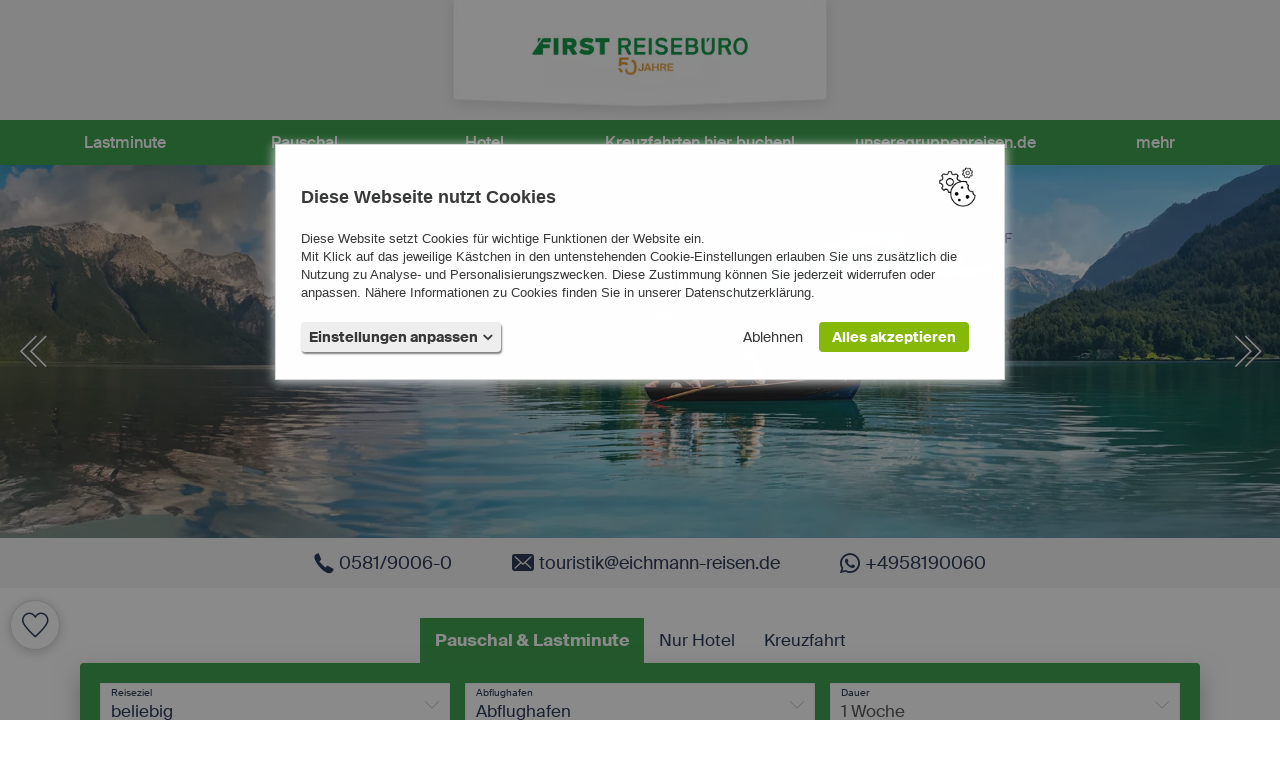

--- FILE ---
content_type: text/html;charset=UTF-8
request_url: https://www.first-reisebuero.de/uelzen1/mitarbeiter/daniela.hahlbohm
body_size: 17818
content:
<!DOCTYPE html><html lang="de-DE" xmlns="http://www.w3.org/1999/xhtml" class="web" tplts="1768921875"><head><meta charset="UTF-8"><link rel="dns-prefetch" href="//piwik.e-confirm.de"><link rel="dns-prefetch" href="https://www.facebook.com"><link rel="dns-prefetch" href="https://first.easyweb.travel"><link rel="dns-prefetch" href="https://widget.accessgo.de"><link rel="dns-prefetch" href="//api.mapbox.com"><link rel="dns-prefetch" href="//api.tiles.mapbox.com"><link rel="preload" href="https://first.easyweb.travel/data/scriptcache/web/css/87183d5d5ad8c0e2b7c34afa12607e45703fbf4461a03ddc05b700689a7aba7btpl.css?_=1768921875" as="style"><link rel="preload" href="https://first.easyweb.travel/data/scriptcache/web/css/1c7b17e560ba01b2231550ac16a9b7f4f617e30a48d41582c6b389601beb9e48page.css?_=1768921875" as="style"><link rel="preload" href="https://first.easyweb.travel/data/scriptcache/web/css/f2f5a66af142cbb41f12ea28ee5d59f4b343fb16cbdf290854f88026a2a28105asynctpl.css?_=1768921875" as="style"><link rel="preload" href="https://first.easyweb.travel/data/scriptcache/web/js/e998061adf532a564fb37cbfa794da74aad74b90abfc9c6fb8d5a08d62d2e921tpl.js?_=1768921875" as="script"><link rel="preload" href="https://first.easyweb.travel/data/scriptcache/web/js/8a46ad441e1e8e1583a7a6d405e57ab31e3677432682d77b89d593c0e5f661f7page.js?_=1768921875" as="script"><link rel="preload" href="https://first.easyweb.travel/data/scriptcache/web/js/fcd51f2186e1380a48ec17a6d6ef0794ab072c850c7a8a37a040c70b3178e990asynctpl.js?_=1768921875" as="script"><link href="https://first.easyweb.travel/data/scriptcache/web/css/87183d5d5ad8c0e2b7c34afa12607e45703fbf4461a03ddc05b700689a7aba7btpl.css?_=1768921875" rel="stylesheet" data-inc="tpl"><script src="https://first.easyweb.travel/data/scriptcache/web/js/e998061adf532a564fb37cbfa794da74aad74b90abfc9c6fb8d5a08d62d2e921tpl.js?_=1768921875" type="text/javascript" data-inc="tpl"></script><link href="https://first.easyweb.travel/data/scriptcache/web/css/1c7b17e560ba01b2231550ac16a9b7f4f617e30a48d41582c6b389601beb9e48page.css?_=1768921875" rel="stylesheet" data-inc="page"><script src="https://first.easyweb.travel/data/scriptcache/web/js/8a46ad441e1e8e1583a7a6d405e57ab31e3677432682d77b89d593c0e5f661f7page.js?_=1768921875" type="text/javascript" data-inc="page"></script><meta content="width=device-width, initial-scale=1.0" name="viewport"><!--<script src="/core/js/cookieNotification.js" type="text/javascript"></script><script src="/kernel/core/js/cookieNotification.js" type="text/javascript"></script>--><link type="text/css" data-async-rel="stylesheet" data-async-href="//api.mapbox.com/mapbox.js/v3.1.1/mapbox.css"><title>Daniela Hahlbohm</title><link rel="shortcut icon" href="https://first.easyweb.travel/docs/user/zentrale/_img/20210916173344_d27da0651b1879e21bb9863b4ff2c287/first-180x180.png"><link rel="apple-touch-icon" sizes="57x57" href="https://first.easyweb.travel/docs/_sizes/57/57/90/user/zentrale/_img/20210916173351_d27da0651b1879e21bb9863b4ff2c287/first-180x180.png"><link rel="apple-touch-icon" sizes="60x60" href="https://first.easyweb.travel/docs/_sizes/60/60/90/user/zentrale/_img/20210916173351_d27da0651b1879e21bb9863b4ff2c287/first-180x180.png"><link rel="apple-touch-icon" sizes="72x72" href="https://first.easyweb.travel/docs/_sizes/72/72/90/user/zentrale/_img/20210916173351_d27da0651b1879e21bb9863b4ff2c287/first-180x180.png"><link rel="apple-touch-icon" sizes="76x76" href="https://first.easyweb.travel/docs/_sizes/76/76/90/user/zentrale/_img/20210916173351_d27da0651b1879e21bb9863b4ff2c287/first-180x180.png"><link rel="apple-touch-icon" sizes="114x114" href="https://first.easyweb.travel/docs/_sizes/114/114/90/user/zentrale/_img/20210916173351_d27da0651b1879e21bb9863b4ff2c287/first-180x180.png"><link rel="apple-touch-icon" sizes="120x120" href="https://first.easyweb.travel/docs/_sizes/120/120/90/user/zentrale/_img/20210916173351_d27da0651b1879e21bb9863b4ff2c287/first-180x180.png"><link rel="apple-touch-icon" sizes="144x144" href="https://first.easyweb.travel/docs/_sizes/144/144/90/user/zentrale/_img/20210916173351_d27da0651b1879e21bb9863b4ff2c287/first-180x180.png"><link rel="apple-touch-icon" sizes="152x152" href="https://first.easyweb.travel/docs/_sizes/152/152/90/user/zentrale/_img/20210916173351_d27da0651b1879e21bb9863b4ff2c287/first-180x180.png"><link rel="apple-touch-icon" sizes="180x180" href="https://first.easyweb.travel/docs/_sizes/180/180/90/user/zentrale/_img/20210916173351_d27da0651b1879e21bb9863b4ff2c287/first-180x180.png"><script type="text/javascript">var piwikSettings = {"ZIEL_BUCHUNG":1};</script><!-- Piwik --><script type="text/javascript">
	try {
		var _paq = _paq || [];
		// tracker methods like "setCustomDimension" should be called before "trackPageView"

        		_paq.push(['trackPageView']);
        
		_paq.push(['enableLinkTracking']);

		if (window.location.search.match(/refetchAgency/i)) {
			_paq.push(['disableCookies']);
		}

        		_paq.push(['requireCookieConsent']);
        
		(function() {
			var counter = 0;
            			if (counter == 0) {
				_paq.push(['setTrackerUrl', '//piwik.e-confirm.de/piwik.php']);
				_paq.push(['setSiteId', 8298]);
			} else {
				_paq.push(['addTracker', '//piwik.e-confirm.de/piwik.php', 8298]);
			}

            			counter++;
            			if (counter == 0) {
				_paq.push(['setTrackerUrl', '//piwik.e-confirm.de/piwik.php']);
				_paq.push(['setSiteId', 8357]);
			} else {
				_paq.push(['addTracker', '//piwik.e-confirm.de/piwik.php', 8357]);
			}

            			counter++;
            
            

			var d   = document,
			    g   = d.createElement('script'),
			    s   = d.getElementsByTagName('script')[0];
			g.type  = 'text/javascript';
			g.async = true;
			g.defer = true;
			g.src   = '//piwik.e-confirm.de/piwik.js';
			s.parentNode.insertBefore(g, s);

			_paq.push(['trackVisibleContentImpressions']);
		})();
	} catch (e) {
		console.log(e.message);
	}
</script><noscript><p><img src="//piwik.e-confirm.de/piwik.php?idsite=8298" style="border:0;" alt=""></p><p><img src="//piwik.e-confirm.de/piwik.php?idsite=8357" style="border:0;" alt=""></p></noscript><!-- End Piwik Code --><meta name="keywords" content="FIRST REISEB&Uuml;RO Uelzen, g&uuml;nstige Reisen, AIDA, Tui Cruises, Angebote, TUI Reisen, online buchen, Last-Minute, Reisen, Flug, Fl&uuml;ge, Billigflieger, Cluburlaub, All inclusive, Linienflug, Kreuzfahrten, Urlaub, Mietwagen, Golfreisen, Ferienhaus, Ferienwohnung, Gesch&auml;ftsreisen, Wellnessurlaub, Cityhotels, Skihotels, RIU-Hotels, Robinsonclub, Sportreisen, reiseinformationen, wetter, flughafen, reisehinweise, reisef&uuml;hrer, Mallorca, Spanien, 2022, USA, T&uuml;rkei, &Auml;gypten, Deutschland, Badeurlaub"><meta name="description" content="Urlaub buchen im FIRST REISEB&Uuml;RO Uelzen Bahnhofstr. 31 . Ihr FIRST REISEB&Uuml;RO Uelzener Reiseb&uuml;ro Eichmann hilft Ihnen gerne beim Suchen und Buchen von Lastminute-Reisen, TUI Urlaubsreisen, Hotels, Fl&uuml;gen, Mietwagen und Ferienh&auml;usern. Wir sind Ihr Spezialist f&uuml;r Gruppenreisen, Golfreisen und Kreuzfahrten."><meta property="og:title" content="Daniela Hahlbohm"><meta property="og:description" content="Urlaub buchen im FIRST REISEB&Uuml;RO Uelzen Bahnhofstr. 31 . Ihr FIRST REISEB&Uuml;RO Uelzener Reiseb&uuml;ro Eichmann hilft Ihnen gerne beim Suchen und Buchen von Lastminute-Reisen, TUI Urlaubsreisen, Hotels, Fl&uuml;gen, Mietwagen und Ferienh&auml;usern. Wir sind Ihr Spezialist f&uuml;r Gruppenreisen, Golfreisen und Kreuzfahrten."></head><body data-page-name="mitarbeiter first"><!-- Meta Pixel Code --><script>
!function(f,b,e,v,n,t,s)
{if(f.fbq)return;n=f.fbq=function(){n.callMethod?
n.callMethod.apply(n,arguments):n.queue.push(arguments)};
if(!f._fbq)f._fbq=n;n.push=n;n.loaded=!0;n.version='2.0';
n.queue=[];t=b.createElement(e);t.async=!0;
t.src=v;s=b.getElementsByTagName(e)[0];
s.parentNode.insertBefore(t,s)}(window, document,'script',
'https://connect.facebook.net/en_US/fbevents.js');
fbq('init', '1039210115000155');
fbq('track', 'PageView');
</script><noscript><img height="1" width="1" style="display:none" src="https://www.facebook.com/tr?id=1039210115000155&ev=PageView&noscript=1"></noscript><!-- End Meta Pixel Code --><div class="wrapper"><header id="header"><div class="navigation first"><div class="navigation__bar"><div class="navigation__logo "><a href="https://www.first-reisebuero.de/uelzen1" id="logo__link" class="logo__link" title="zur Startseite"><img src="https://first.easyweb.travel/docs/_sizes/800/225/90/user/zentrale/_img/20241203153230_bdb158b716a25e54af4401801cdf178f/FRB_Jubi_Logo_50J.png" alt="FIRST 50"></a></div></div><div class="navigation__burger"><span></span><span></span><span></span><span></span></div><nav class="navigation__container"><p class="navigation__menu">Men&uuml;</p><ul class="navigation__firstList clearfix"><li class="navigation__firstItem clearfix"><div class="navigation__item clearfix"><div class="navigation__line"><a href="https://www.first-reisebuero.de/uelzen1/regionen" class="navigation__link noSubmenu" target="_self"><span>Lastminute</span></a><div class="navigation__icon"><i class="ew ew-arrow-right"></i></div></div></div></li><li class="navigation__firstItem clearfix"><div class="navigation__item clearfix"><div class="navigation__line"><a href="https://www.first-reisebuero.de/uelzen1/regionen" class="navigation__link noSubmenu" target="_self"><span>Pauschal</span></a><div class="navigation__icon"><i class="ew ew-arrow-right"></i></div></div></div></li><li class="navigation__firstItem clearfix"><div class="navigation__item clearfix"><div class="navigation__line"><a href="https://www.first-reisebuero.de/uelzen1/regionen?engine=Accommodation" class="navigation__link noSubmenu" target="_self"><span>Hotel</span></a><div class="navigation__icon"><i class="ew ew-arrow-right"></i></div></div></div></li><li class="navigation__firstItem clearfix"><div class="navigation__item clearfix"><div class="navigation__line"><a href="https://www.kreuzfahrt-uelzen.de/" class="navigation__link noSubmenu" target="_self"><span>Kreuzfahrten hier buchen!</span></a><div class="navigation__icon"><i class="ew ew-arrow-right"></i></div></div></div></li><li class="navigation__firstItem clearfix"><div class="navigation__item clearfix"><div class="navigation__line"><a href="http://unseregruppenreisen.de/" class="navigation__link noSubmenu" target="_self"><span>unseregruppenreisen.de</span></a><div class="navigation__icon"><i class="ew ew-arrow-right"></i></div></div></div></li><li class="navigation__firstItem clearfix"><div class="navigation__item clearfix"><div class="navigation__line"><a href="https://www.first-reisebuero.de/uelzen1/bienenbuettel-mobil" class="navigation__link noSubmenu" target="_self"><span>Bienenb&uuml;ttel mobil</span></a><div class="navigation__icon"><i class="ew ew-arrow-right"></i></div></div></div></li><li class="navigation__firstItem clearfix"><div class="navigation__item clearfix"><div class="navigation__line"><a href="http://www.aida.de/index.php?id=19325&aidacmp=AFC-BAN_&attr=14375_0&affID=14375&clickID=11133383&ac=1" class="navigation__link noSubmenu" target="_self"><span>AIDA Cruises</span></a><div class="navigation__icon"><i class="ew ew-arrow-right"></i></div></div></div></li><li class="navigation__firstItem clearfix"><div class="navigation__item clearfix"><div class="navigation__line"><a href="https://www.first-reisebuero.de/uelzen1/Karriere" class="navigation__link noSubmenu" target="_self"><span>Karriere</span></a><div class="navigation__icon"><i class="ew ew-arrow-right"></i></div></div></div></li><li class="navigation__firstItem more clearfix"><div class="navigation__item"><div class="navigation__line" tabindex="0"><span class="navigation__link">mehr</span></div><ul class="navigation__secondList clearfix"><li class="navigation__secondItem clearfix"><div class="navigation__item clearfix"><div class="navigation__line"><a href="https://www.first-reisebuero.de/uelzen1/regionen" class="navigation__link" target="_self"><span>Lastminute</span></a><div class="navigation__icon"><i class="ew ew-arrow-right"></i></div></div></div></li><li class="navigation__secondItem clearfix"><div class="navigation__item clearfix"><div class="navigation__line"><a href="https://www.first-reisebuero.de/uelzen1/regionen" class="navigation__link" target="_self"><span>Pauschal</span></a><div class="navigation__icon"><i class="ew ew-arrow-right"></i></div></div></div></li><li class="navigation__secondItem clearfix"><div class="navigation__item clearfix"><div class="navigation__line"><a href="https://www.first-reisebuero.de/uelzen1/regionen?engine=Accommodation" class="navigation__link" target="_self"><span>Hotel</span></a><div class="navigation__icon"><i class="ew ew-arrow-right"></i></div></div></div></li><li class="navigation__secondItem clearfix"><div class="navigation__item clearfix"><div class="navigation__line"><a href="https://www.kreuzfahrt-uelzen.de/" class="navigation__link" target="_self"><span>Kreuzfahrten hier buchen!</span></a><div class="navigation__icon"><i class="ew ew-arrow-right"></i></div></div></div></li><li class="navigation__secondItem clearfix"><div class="navigation__item clearfix"><div class="navigation__line"><a href="http://unseregruppenreisen.de/" class="navigation__link" target="_self"><span>unseregruppenreisen.de</span></a><div class="navigation__icon"><i class="ew ew-arrow-right"></i></div></div></div></li><li class="navigation__secondItem clearfix"><div class="navigation__item clearfix"><div class="navigation__line"><a href="https://www.first-reisebuero.de/uelzen1/bienenbuettel-mobil" class="navigation__link" target="_self"><span>Bienenb&uuml;ttel mobil</span></a><div class="navigation__icon"><i class="ew ew-arrow-right"></i></div></div></div></li><li class="navigation__secondItem clearfix"><div class="navigation__item clearfix"><div class="navigation__line"><a href="http://www.aida.de/index.php?id=19325&aidacmp=AFC-BAN_&attr=14375_0&affID=14375&clickID=11133383&ac=1" class="navigation__link" target="_self"><span>AIDA Cruises</span></a><div class="navigation__icon"><i class="ew ew-arrow-right"></i></div></div></div></li><li class="navigation__secondItem clearfix"><div class="navigation__item clearfix"><div class="navigation__line"><a href="https://www.first-reisebuero.de/uelzen1/Karriere" class="navigation__link" target="_self"><span>Karriere</span></a><div class="navigation__icon"><i class="ew ew-arrow-right"></i></div></div></div></li></ul></div></li></ul></nav></div><div class="navigation__image slider"><div class="navigation__slider "><div class="navigation__image__item"><div class="navigation__image__content"><div class="navigation__image__box"></div></div><picture><source media="(max-width: 767px)" srcset="https://first.easyweb.travel/docs/user/zentrale/_img/20251125122719_14195631f9375dae33701d152414d955/1920x560_TOY_Berge_EasyWeb.jpg"><source media="(max-width: 1200px)" srcset="https://first.easyweb.travel/docs/user/zentrale/_img/20251125122719_14195631f9375dae33701d152414d955/1920x560_TOY_Berge_EasyWeb.jpg"><img src="https://first.easyweb.travel/docs/user/zentrale/_img/20251125122719_14195631f9375dae33701d152414d955/1920x560_TOY_Berge_EasyWeb.jpg" loading="lazy" alt="1920x560_TOY_Berge_EasyWeb"></source></source></picture></div><div class="navigation__image__item"><div class="navigation__image__content"><div class="navigation__image__box"></div></div><picture><source media="(max-width: 767px)" srcset="https://first.easyweb.travel/docs/user/zentrale/_img/20251125122746_ad176c9199d03cc37a4f0aa25aec92bd/1920x560_TOY_Surfer_EasyWeb.jpg"><source media="(max-width: 1200px)" srcset="https://first.easyweb.travel/docs/user/zentrale/_img/20251125122746_ad176c9199d03cc37a4f0aa25aec92bd/1920x560_TOY_Surfer_EasyWeb.jpg"><img src="https://first.easyweb.travel/docs/user/zentrale/_img/20251125122746_ad176c9199d03cc37a4f0aa25aec92bd/1920x560_TOY_Surfer_EasyWeb.jpg" loading="lazy" alt="1920x560_TOY_Surfer_EasyWeb"></source></source></picture></div><div class="navigation__image__item"><div class="navigation__image__content"><div class="navigation__image__box"></div></div><picture><source media="(max-width: 767px)" srcset="https://first.easyweb.travel/docs/user/zentrale/_img/20251222153143_b1a4911bfe5c687624b1093d7c011a6e/TUI_KD_MeinSchiff_EasyWeb_Header_1920x560px_FrB.jpg"><source media="(max-width: 1200px)" srcset="https://first.easyweb.travel/docs/user/zentrale/_img/20251222153143_b1a4911bfe5c687624b1093d7c011a6e/TUI_KD_MeinSchiff_EasyWeb_Header_1920x560px_FrB.jpg"><img src="https://first.easyweb.travel/docs/user/zentrale/_img/20251222153143_b1a4911bfe5c687624b1093d7c011a6e/TUI_KD_MeinSchiff_EasyWeb_Header_1920x560px_FrB.jpg" loading="lazy" alt="TUI_KD_MeinSchiff_EasyWeb_Header_1920x560px_FrB"></source></source></picture></div></div><div class="prevArea"><div class="prev" tabindex="0" title="Zur&uuml;ck"><i class="ew ew-arrow-double-left"></i></div></div><div class="nextArea"><div class="next" tabindex="0" title="Weiter"><i class="ew ew-arrow-double-right"></i></div></div></div></header><main class="clearfix" id="content"><div class="navigation__info first"><div class="navigation__contact"><a href="tel:0581/9006-0"><i class="ew ew-phone"></i><span>0581/9006-0</span></a></div><div class="navigation__contact"><a href="mailto:touristik@eichmann-reisen.de"><i class="ew ew-mail"></i><span>touristik@eichmann-reisen.de</span></a></div><div class="navigation__contact"><a href="https://wa.me/+4958190060"><i class="ew ew-whatsapp"></i><span>+4958190060</span></a></div></div><nav data-id="quickSearch" class="quickSearch newQuicksearch" aria-label="Reise suchen"><input type="hidden" name="quicksearch_engine" data-ibe-name="engine" value=""><input type="hidden" name="quicksearch_Travellers" data-ibe-name="Travellers" value=""><input type="hidden" name="quicksearch_Children" data-ibe-name="Children" value=""><input type="hidden" name="quicksearch_roomNum" data-ibe-name="roomNum" value="" id="roomNum"><input type="hidden" name="quicksearch_OutboundMinDate" data-ibe-name="OutboundMinDate" value=""><input type="hidden" name="quicksearch_InboundMaxDate" data-ibe-name="InboundMaxDate" value=""><input type="hidden" name="quicksearch_DepartureAirportCodes" data-ibe-name="DepartureAirportCodes" value=""><input type="hidden" name="quicksearch_Regions" data-ibe-name="Regions" value=""><input type="hidden" name="quicksearch_RegionGroups" data-ibe-name="RegionGroups" value=""><input type="hidden" name="quicksearch_Provinces" data-ibe-name="Provinces" value=""><input type="hidden" name="quicksearch_Countries" data-ibe-name="Countries" value=""><input type="hidden" name="quicksearch_Cities" data-ibe-name="Cities" value=""><input type="hidden" name="quicksearch_GiataIds" data-ibe-name="GiataIds" value=""><input type="hidden" name="quicksearch_IffCodes" data-ibe-name="IffCodes" value=""><input type="hidden" name="quicksearch_TravelMaxDuration" data-ibe-name="TravelMaxDuration" value=""><input type="hidden" name="quicksearch_TravelMinDuration" data-ibe-name="TravelMinDuration" value=""><input type="hidden" name="quicksearch_TravelDurationType" data-ibe-name="TravelDurationType" value=""><input type="hidden" name="quicksearch_OutboundFlightEvent" data-ibe-name="OutboundFlightEvent" value=""><input type="hidden" name="quicksearch_InboundFlightEvent" data-ibe-name="InboundFlightEvent" value=""><div class="quickSearch__wrapper"><form method="post" class="quickSearch__form" role="search"><div class="quickSearch__option" role="tablist" aria-label="Suchen nach"><div class="quickSearch__option__tab pauschal active" role="tab" aria-selected="true" tabindex="0" aria-controls="qs-content-panel"><input type="radio" value="pauschal" id="pauschal" aria-hidden="true"><label for="pauschal">Pauschal &amp; Lastminute</label></div><div class="quickSearch__option__tab hotel" role="tab" aria-selected="false" tabindex="-1" aria-controls="qs-content-panel"><input type="radio" value="Accommodation" id="hotel" aria-hidden="true"><label for="hotel">Nur Hotel</label></div><div class="quickSearch__option__tab cruisecompass" role="tab" aria-selected="false" tabindex="-1" aria-controls="qs-content-panel"><input type="radio" value="cruisecompass" id="cruisecompass" aria-hidden="true"><label for="cruisecompass">Kreuzfahrt</label></div></div><div class="quickSearch__content" id="qs-content-panel" role="tabpanel"><div class="searchDestination filterContainer placeArrow" data-toggle="popover" role="button" tabindex="0" aria-haspopup="dialog" aria-expanded="false"><div class="selectWrapper"><span class="floatLabel">Reiseziel</span><span class="display quickSearch__text" data-placeholder="beliebig" title="Reiseziel">beliebig</span></div><div class="searchDestinationContent popover" role="dialog" aria-modal="true" aria-label="Reiseziel ausw&auml;hlen"><div class="qsSelectedDestinations"><button class="unselectAllDestinations hide" data-id="unselectAllDestinations" type="button">alle Abw&auml;hlen</button></div><div class="qsSelectedDestinationsInput"><input data-id="destinationSearch" type="search" placeholder="Region, Ort, Ziel"><div class="qsSearchDestinationInProgress"><img src="https://first.easyweb.travel/core/img/loading.gif" alt="L&auml;dt..."></div><div class="qsSearchDestinationIcon"><i class="ew ew-search"></i></div></div><div class="qsDestinationOutputWrapper"><div class="qsDestinationOutput"></div></div><button class="confirmPopover" type="button">&Uuml;bernehmen</button></div></div><div class="searchAirport filterContainer placeArrow" data-toggle="popover" role="button" tabindex="0" aria-haspopup="dialog" aria-expanded="false"><div class="selectWrapper"><span class="floatLabel">Abflughafen</span><span class="display quickSearch__text" data-placeholder="beliebig" title="Abflughafen beliebig">Abflughafen</span></div><div class="searchAirportContent popover" role="dialog" aria-modal="true" aria-label="Abflughafen ausw&auml;hlen"><div class="searchAirportList" data-airport="list"><ul><li style="width:100%;"><a data-airport="none" role="button" tabindex="0">alle abw&auml;hlen</a><label><input data-airport="none" class="airportRegion custom-checkbox2" type="checkbox" value="" title="Abflughafen beliebig"><span>Abflughafen beliebig</span></label></li></ul><div class="searchAirportGroup"><div class="searchAirportGroupItem"><label>Deutschland</label><ul><li data-search-val="Berlin-Brandenburg" data-search-code="BER"><label><input data-search-name="DepartureAirportCodes" type="checkbox" class="custom-checkbox2" value="BER"><span>Berlin-Brandenburg</span></label></li><li data-search-val="Bremen" data-search-code="BRE"><label><input data-search-name="DepartureAirportCodes" type="checkbox" class="custom-checkbox2" value="BRE"><span>Bremen</span></label></li><li data-search-val="Dortmund" data-search-code="DTM"><label><input data-search-name="DepartureAirportCodes" type="checkbox" class="custom-checkbox2" value="DTM"><span>Dortmund</span></label></li><li data-search-val="Dresden" data-search-code="DRS"><label><input data-search-name="DepartureAirportCodes" type="checkbox" class="custom-checkbox2" value="DRS"><span>Dresden</span></label></li><li data-search-val="D&uuml;sseldorf" data-search-code="DUS"><label><input data-search-name="DepartureAirportCodes" type="checkbox" class="custom-checkbox2" value="DUS"><span>D&uuml;sseldorf</span></label></li><li data-search-val="Erfurt-Weimar" data-search-code="ERF"><label><input data-search-name="DepartureAirportCodes" type="checkbox" class="custom-checkbox2" value="ERF"><span>Erfurt-Weimar</span></label></li><li data-search-val="Frankfurt" data-search-code="FRA"><label><input data-search-name="DepartureAirportCodes" type="checkbox" class="custom-checkbox2" value="FRA"><span>Frankfurt</span></label></li><li data-search-val="Frankfurt-Hahn" data-search-code="HHN"><label><input data-search-name="DepartureAirportCodes" type="checkbox" class="custom-checkbox2" value="HHN"><span>Frankfurt-Hahn</span></label></li><li data-search-val="Friedrichshafen" data-search-code="FDH"><label><input data-search-name="DepartureAirportCodes" type="checkbox" class="custom-checkbox2" value="FDH"><span>Friedrichshafen</span></label></li><li data-search-val="Hamburg" data-search-code="HAM"><label><input data-search-name="DepartureAirportCodes" type="checkbox" class="custom-checkbox2" value="HAM"><span>Hamburg</span></label></li><li data-search-val="Hannover" data-search-code="HAJ"><label><input data-search-name="DepartureAirportCodes" type="checkbox" class="custom-checkbox2" value="HAJ"><span>Hannover</span></label></li><li data-search-val="Karlsruhe" data-search-code="FKB"><label><input data-search-name="DepartureAirportCodes" type="checkbox" class="custom-checkbox2" value="FKB"><span>Karlsruhe</span></label></li><li data-search-val="Kassel-Calden" data-search-code="KSF"><label><input data-search-name="DepartureAirportCodes" type="checkbox" class="custom-checkbox2" value="KSF"><span>Kassel-Calden</span></label></li><li data-search-val="K&ouml;ln-Bonn" data-search-code="CGN"><label><input data-search-name="DepartureAirportCodes" type="checkbox" class="custom-checkbox2" value="CGN"><span>K&ouml;ln-Bonn</span></label></li><li data-search-val="Leipzig-Halle" data-search-code="LEJ"><label><input data-search-name="DepartureAirportCodes" type="checkbox" class="custom-checkbox2" value="LEJ"><span>Leipzig-Halle</span></label></li><li data-search-val="L&uuml;beck" data-search-code="LBC"><label><input data-search-name="DepartureAirportCodes" type="checkbox" class="custom-checkbox2" value="LBC"><span>L&uuml;beck</span></label></li><li data-search-val="Memmingen-Allg&auml;u" data-search-code="FMM"><label><input data-search-name="DepartureAirportCodes" type="checkbox" class="custom-checkbox2" value="FMM"><span>Memmingen-Allg&auml;u</span></label></li><li data-search-val="M&uuml;nchen" data-search-code="MUC"><label><input data-search-name="DepartureAirportCodes" type="checkbox" class="custom-checkbox2" value="MUC"><span>M&uuml;nchen</span></label></li><li data-search-val="M&uuml;nster-Osnabr&uuml;ck" data-search-code="FMO"><label><input data-search-name="DepartureAirportCodes" type="checkbox" class="custom-checkbox2" value="FMO"><span>M&uuml;nster-Osnabr&uuml;ck</span></label></li><li data-search-val="Niederrhein Weeze" data-search-code="NRN"><label><input data-search-name="DepartureAirportCodes" type="checkbox" class="custom-checkbox2" value="NRN"><span>Niederrhein Weeze</span></label></li><li data-search-val="N&uuml;rnberg" data-search-code="NUE"><label><input data-search-name="DepartureAirportCodes" type="checkbox" class="custom-checkbox2" value="NUE"><span>N&uuml;rnberg</span></label></li><li data-search-val="Paderborn" data-search-code="PAD"><label><input data-search-name="DepartureAirportCodes" type="checkbox" class="custom-checkbox2" value="PAD"><span>Paderborn</span></label></li><li data-search-val="Rostock" data-search-code="RLG"><label><input data-search-name="DepartureAirportCodes" type="checkbox" class="custom-checkbox2" value="RLG"><span>Rostock</span></label></li><li data-search-val="Saarbr&uuml;cken" data-search-code="SCN"><label><input data-search-name="DepartureAirportCodes" type="checkbox" class="custom-checkbox2" value="SCN"><span>Saarbr&uuml;cken</span></label></li><li data-search-val="Schwerin" data-search-code="SZW"><label><input data-search-name="DepartureAirportCodes" type="checkbox" class="custom-checkbox2" value="SZW"><span>Schwerin</span></label></li><li data-search-val="Schwerin" data-search-code="ZSR"><label><input data-search-name="DepartureAirportCodes" type="checkbox" class="custom-checkbox2" value="ZSR"><span>Schwerin</span></label></li><li data-search-val="Stuttgart" data-search-code="STR"><label><input data-search-name="DepartureAirportCodes" type="checkbox" class="custom-checkbox2" value="STR"><span>Stuttgart</span></label></li><li data-search-val="Zweibr&uuml;cken" data-search-code="ZQW"><label><input data-search-name="DepartureAirportCodes" type="checkbox" class="custom-checkbox2" value="ZQW"><span>Zweibr&uuml;cken</span></label></li></ul></div><div class="searchAirportGroupItem"><label>Schweiz</label><ul><li data-search-val="Basel-Mulhouse" data-search-code="BSL"><label><input data-search-name="DepartureAirportCodes" type="checkbox" class="custom-checkbox2" value="BSL"><span>Basel-Mulhouse</span></label></li><li data-search-val="Genf" data-search-code="GVA"><label><input data-search-name="DepartureAirportCodes" type="checkbox" class="custom-checkbox2" value="GVA"><span>Genf</span></label></li><li data-search-val="Z&uuml;rich" data-search-code="ZRH"><label><input data-search-name="DepartureAirportCodes" type="checkbox" class="custom-checkbox2" value="ZRH"><span>Z&uuml;rich</span></label></li></ul></div><div class="searchAirportGroupItem"><label>&Ouml;sterreich</label><ul><li data-search-val="Graz" data-search-code="GRZ"><label><input data-search-name="DepartureAirportCodes" type="checkbox" class="custom-checkbox2" value="GRZ"><span>Graz</span></label></li><li data-search-val="Innsbruck" data-search-code="INN"><label><input data-search-name="DepartureAirportCodes" type="checkbox" class="custom-checkbox2" value="INN"><span>Innsbruck</span></label></li><li data-search-val="Klagenfurt" data-search-code="KLU"><label><input data-search-name="DepartureAirportCodes" type="checkbox" class="custom-checkbox2" value="KLU"><span>Klagenfurt</span></label></li><li data-search-val="Linz" data-search-code="LNZ"><label><input data-search-name="DepartureAirportCodes" type="checkbox" class="custom-checkbox2" value="LNZ"><span>Linz</span></label></li><li data-search-val="Salzburg" data-search-code="SZG"><label><input data-search-name="DepartureAirportCodes" type="checkbox" class="custom-checkbox2" value="SZG"><span>Salzburg</span></label></li><li data-search-val="Wien" data-search-code="VIE"><label><input data-search-name="DepartureAirportCodes" type="checkbox" class="custom-checkbox2" value="VIE"><span>Wien</span></label></li></ul></div><div class="searchAirportGroupItem"><label>Sonstige</label><ul><li data-search-val="Amsterdam" data-search-code="AMS"><label><input data-search-name="DepartureAirportCodes" type="checkbox" class="custom-checkbox2" value="AMS"><span>Amsterdam</span></label></li><li data-search-val="Bern-Belp" data-search-code="BRN"><label><input data-search-name="DepartureAirportCodes" type="checkbox" class="custom-checkbox2" value="BRN"><span>Bern-Belp</span></label></li><li data-search-val="Billund" data-search-code="BLL"><label><input data-search-name="DepartureAirportCodes" type="checkbox" class="custom-checkbox2" value="BLL"><span>Billund</span></label></li><li data-search-val="Bratislava - M. R. tef&aacute;nik" data-search-code="BTS"><label><input data-search-name="DepartureAirportCodes" type="checkbox" class="custom-checkbox2" value="BTS"><span>Bratislava - M. R. tef&aacute;nik</span></label></li><li data-search-val="Breslau - Kopernikus" data-search-code="WRO"><label><input data-search-name="DepartureAirportCodes" type="checkbox" class="custom-checkbox2" value="WRO"><span>Breslau - Kopernikus</span></label></li><li data-search-val="Br&uuml;ssel" data-search-code="BRU"><label><input data-search-name="DepartureAirportCodes" type="checkbox" class="custom-checkbox2" value="BRU"><span>Br&uuml;ssel</span></label></li><li data-search-val="Eindhoven" data-search-code="EIN"><label><input data-search-name="DepartureAirportCodes" type="checkbox" class="custom-checkbox2" value="EIN"><span>Eindhoven</span></label></li><li data-search-val="Enschede" data-search-code="ENS"><label><input data-search-name="DepartureAirportCodes" type="checkbox" class="custom-checkbox2" value="ENS"><span>Enschede</span></label></li><li data-search-val="Groningen" data-search-code="GRQ"><label><input data-search-name="DepartureAirportCodes" type="checkbox" class="custom-checkbox2" value="GRQ"><span>Groningen</span></label></li><li data-search-val="Ljubljana-Brnik" data-search-code="LJU"><label><input data-search-name="DepartureAirportCodes" type="checkbox" class="custom-checkbox2" value="LJU"><span>Ljubljana-Brnik</span></label></li><li data-search-val="L&uuml;ttich" data-search-code="LGG"><label><input data-search-name="DepartureAirportCodes" type="checkbox" class="custom-checkbox2" value="LGG"><span>L&uuml;ttich</span></label></li><li data-search-val="Luxemburg" data-search-code="LUX"><label><input data-search-name="DepartureAirportCodes" type="checkbox" class="custom-checkbox2" value="LUX"><span>Luxemburg</span></label></li><li data-search-val="Maastricht - Aachen" data-search-code="MST"><label><input data-search-name="DepartureAirportCodes" type="checkbox" class="custom-checkbox2" value="MST"><span>Maastricht - Aachen</span></label></li><li data-search-val="Mailand-Malpensa" data-search-code="MXP"><label><input data-search-name="DepartureAirportCodes" type="checkbox" class="custom-checkbox2" value="MXP"><span>Mailand-Malpensa</span></label></li><li data-search-val="Paris - Orly" data-search-code="ORY"><label><input data-search-name="DepartureAirportCodes" type="checkbox" class="custom-checkbox2" value="ORY"><span>Paris - Orly</span></label></li><li data-search-val="Prag" data-search-code="PRG"><label><input data-search-name="DepartureAirportCodes" type="checkbox" class="custom-checkbox2" value="PRG"><span>Prag</span></label></li><li data-search-val="Strasbourg" data-search-code="SXB"><label><input data-search-name="DepartureAirportCodes" type="checkbox" class="custom-checkbox2" value="SXB"><span>Strasbourg</span></label></li><li data-search-val="Warschau" data-search-code="WAW"><label><input data-search-name="DepartureAirportCodes" type="checkbox" class="custom-checkbox2" value="WAW"><span>Warschau</span></label></li></ul></div></div></div><button class="confirmPopover" type="button">&Uuml;bernehmen</button></div></div><div class="searchCruiseTravelTypes searchBoxWrapper" data-id="boxWrapper"><div class="selectWrapper"><span class="floatLabel" id="label-cruise-traveltype">Reiseart</span><select data-search-name="cruiseTravelTypes" class="slimselect" aria-labelledby="label-cruise-traveltype"><option value="K">Hochsee-Kreuzfahrten</option><option value="NS">Hochsee-Kreuzfahrten (ohne Flug)</option><option value="S">Hochsee-Kreuzfahrten (inkl. Flug)</option><option value="R">Fluss-Kreuzfahrten</option></select></div><input type="hidden" name="qs_preset_travelType" value=""></div><div class="searchCruiseShippingLines searchBoxWrapper" data-id="boxWrapper"><div class="selectWrapper multiple"><span class="floatLabel">Reedereien</span><select multiple data-search-name="cruiseShippingLines" data-placeholder="Reedereien" data-searchplaceholder="Reedereien" class="slimselect"></select></div><input type="hidden" name="qs_preset_shippingLines" value=""></div><div class="searchShipTypes searchBoxWrapper" data-id="boxWrapper"><div class="selectWrapper multiple"><span class="floatLabel">Schiffe</span><select multiple data-search-name="shipTypes" data-placeholder="Schiffe" data-searchplaceholder="Schiffe" class="slimselect"></select></div></div><div class="searchCruiseDestinations searchBoxWrapper" data-id="boxWrapper"><div class="selectWrapper multiple"><span class="floatLabel">Reiseziele</span><select multiple data-search-name="cruiseDestinations" data-placeholder="Reiseziele" data-searchplaceholder="Reiseziele" class="slimselect"></select></div></div><div class="searchCruiseAirports searchBoxWrapper" data-id="boxWrapper"><div class="selectWrapper multiple"><span class="floatLabel">Abflughafen</span><select multiple data-search-name="cruiseAirports" data-placeholder="Abflughafen" data-searchplaceholder="Abflughafen" class="slimselect"><option value="AMS">Amsterdam</option><option value="AGB">Augsburg</option><option value="BSL">Basel</option><option value="Benelu">Benelux</option><option value="BER">Berlin-Brandenburg</option><option value="BRN">Bern</option><option value="BRE">Bremen</option><option value="BRU">Br&uuml;ssel (Belgien)</option><option value="DTM">Dortmund</option><option value="DRS">Dresden</option><option value="DUS">D&uuml;sseldorf</option><option value="EIN">Eindhoven</option><option value="ERF">Erfurt</option><option value="FRA">Frankfurt</option><option value="FDH">Friedrichshafen</option><option value="GVA">Genf</option><option value="GRZ">Graz</option><option value="HHN">Hahn</option><option value="HAM">Hamburg</option><option value="HAJ">Hannover</option><option value="INN">Innsbruck</option><option value="FKB">Karlsruhe</option><option value="KSF">Kassel-Calden</option><option value="CGN">K&ouml;ln/Bonn</option><option value="LEJ">Leipzig</option><option value="LNZ">Linz</option><option value="LBC">L&uuml;beck</option><option value="LUX">Luxemburg</option><option value="FMM">Memmingen</option><option value="MLH">M&uuml;hlhausen</option><option value="MUC">M&uuml;nchen</option><option value="FMO">M&uuml;nster</option><option value="NRN">Niederrhein-Weeze</option><option value="Nord">Nord</option><option value="NUE">N&uuml;rnberg</option><option value="Ost">Ost</option><option value="&Ouml;sterr">&Ouml;sterreich</option><option value="PAD">Paderborn</option><option value="PRG">Prag</option><option value="FCO">Rom-Fiumicino</option><option value="RLG">Rostock</option><option value="SCN">Saarbr&uuml;cken</option><option value="SZG">Salzburg</option><option value="Schwei">Schweiz</option><option value="STR">Stuttgart</option><option value="S&uuml;d">S&uuml;d</option><option value="XXX">Unbekannt</option><option value="ZZZ">Unbekannt</option><option value="West">West</option><option value="VIE">Wien</option><option value="ZRH">Z&uuml;rich</option></select></div></div><div class="searchDuration filterContainer searchBoxWrapper"><div class="selectWrapper"><span class="floatLabel" id="label-duration">Dauer</span><select name="quicksearch_duration" class="rangeDays slimselect" aria-labelledby="label-duration"><option value="-1">beliebig</option><option value="exact">exakt wie Hin- und R&uuml;ckreise</option><option value="6,7">1 Woche</option><option value="13,14">2 Wochen</option><option value="20,21">3 Wochen</option><option value="5,8">6-9 Tage</option><option value="9,11">10-12 Tage</option><option value="12,14">13-15 Tage</option><option value="15,21">16-22 Tage</option><option value="1">1 Tag</option><option value="2">2 Tage</option><option value="3">3 Tage</option><option value="4">4 Tage</option><option value="5">5 Tage</option><option value="6">6 Tage</option><option value="7">7 Tage</option><option value="8">8 Tage</option><option value="9">9 Tage</option><option value="10">10 Tage</option><option value="11">11 Tage</option><option value="12">12 Tage</option><option value="13">13 Tage</option><option value="14">14 Tage</option><option value="15">15 Tage</option><option value="16">16 Tage</option><option value="17">17 Tage</option><option value="18">18 Tage</option><option value="19">19 Tage</option><option value="20">20 Tage</option><option value="21">21 Tage</option><option value="22">22 Tage</option><option value="27,28">4 Wochen</option><option value="33,34">5 Wochen</option><option value="40,41">6 Wochen</option></select></div></div><div class="searchDate"><div class="searchDateOut filterContainer" role="button" tabindex="0" aria-haspopup="dialog" aria-label="Anreisedatum ausw&auml;hlen"><span class="floatLabel">Anreise</span><input class="display quickSearch__text OutboundMinDate" readonly></div><div class="searchDateTo">-</div><div class="searchDateBack filterContainer" role="button" tabindex="0" aria-haspopup="dialog" aria-label="Abreisedatum ausw&auml;hlen"><span class="floatLabel">Abreise</span><input class="display quickSearch__text InboundMaxDate" readonly data-placeholder="beliebig"></div><div class="searchDateContent popover" role="dialog" aria-label="Datum ausw&auml;hlen"><div class="filterWrapper"><div class=""><div class="filter"><div class="range"></div></div></div></div></div></div><div class="searchCruiseDuration filterContainer searchBoxWrapper"><div class="selectWrapper"><span class="floatLabel">Dauer</span><select name="quicksearch_cruiseduration" class="rangeDays slimselect"><option value="1-180">beliebig</option><option value="1-5">k&uuml;rzer als 6 Tage</option><option value="6-9">6 - 9 Tage</option><option value="16-180">l&auml;nger als 15 Tage</option></select></div></div><div class="searchPerson last filterContainer placeArrow searchBoxWrapper" data-toggle="popover" role="button" tabindex="0" aria-haspopup="dialog" aria-expanded="false"><div class="selectWrapper"><span class="floatLabel">Reisende</span><span class="display quickSearch__text">2 Erwachsene</span></div><div class="searchPersonContent popover" role="dialog" aria-modal="true" aria-label="Reisende ausw&auml;hlen"><div class="filterWrapper clearfix"><div class="scrollWrapper"><div class="filter"><div class="searchPerson__item"><button type="button" class="change-adults decrease-adults"><span class="minus">-</span></button><div class="selectWrapper"><select name="numberOfAdults" class="numberOfAdults"><option value="35">1 Erwachsener</option><option value="35,35">2 Erwachsene</option><option value="35,35,35">3 Erwachsene</option><option value="35,35,35,35">4 Erwachsene</option><option value="35,35,35,35,35">5 Erwachsene</option><option value="35,35,35,35,35,35">6 Erwachsene</option><option value="35,35,35,35,35,35,35">7 Erwachsene</option><option value="35,35,35,35,35,35,35,35">8 Erwachsene</option></select></div><button type="button" class="change-adults increase-adults" title="Bei Buchung von mehr als 8 Personen wenden Sie sich bitte an Ihr Reiseb&uuml;ro."><span class="plus">+</span></button></div><div class="searchPerson__item"><button type="button" class="change-children decrease-children"><span class="minus">-</span></button><div class="selectWrapper"><select name="numberOfChildren" class="change-children numberOfChildren"><option value="0">keine Kinder</option><option value="1">1 Kind</option><option value="2">2 Kinder</option><option value="3">3 Kinder</option><option value="4">4 Kinder</option><option value="5">5 Kinder</option><option value="6">6 Kinder</option><option value="7">7 Kinder</option></select></div><button type="button" class="change-children increase-children" title="Bei Buchung von mehr als 8 Personen oder wenn Sie mehrere Zimmer / Objekte ben&ouml;tigen, wenden Sie sich bitte an Ihr Reiseb&uuml;ro."><span class="plus">+</span></button></div></div><div class="subfilter" style="display:none"><span class="person">Alter Kind 1</span><button type="button" class="change-age decrease-age"><span class="minus">-</span></button><div class="selectWrapper"><select name="childAge"><option value="1">1 Jahr</option><option value="2">2 Jahre</option><option value="3">3 Jahre</option><option value="4">4 Jahre</option><option value="5">5 Jahre</option><option value="6">6 Jahre</option><option value="7">7 Jahre</option><option value="8">8 Jahre</option><option value="9">9 Jahre</option><option value="10">10 Jahre</option><option value="11">11 Jahre</option><option value="12">12 Jahre</option><option value="13">13 Jahre</option><option value="14">14 Jahre</option><option value="15">15 Jahre</option><option value="16">16 Jahre</option><option value="17">17 Jahre</option></select></div><button type="button" class="change-age increase-age"><span class="plus">+</span></button></div><div class="filter"><div class="searchPerson__item"><button type="button" class="change-roomnum decrease-roomnum"><span class="minus">-</span></button><div class="selectWrapper"><select name="roomNum" class="change-roomnum roomNum"><option value="1">1 Zimmer</option><option value="2">2 Zimmer</option><option value="3">3 Zimmer</option><option value="4">4 Zimmer</option></select></div><button type="button" class="change-roomnum increase-roomnum" title="F&uuml;r die Buchung von mehreren Zimmern mit flexibler Belegung wenden Sie sich bitte an Ihr Reiseb&uuml;ro."><span class="plus">+</span></button></div><p></p></div><div class="filterInput"><button class="confirmPopover" type="button">&Uuml;bernehmen</button></div></div></div></div></div><button type="button" class="submitSearch">Jetzt Traumurlaub finden</button></div></form></div></nav><div class="wkEmployeeDetail"><div class="wkEmployeeDetail__image"><img src="https://first.easyweb.travel/docs/user/332/_img/20231002145952_aed0094f51f8d328b86bc559b8bd52ec/Daniela_Hahlbohm.png" alt="Mitarbeiter Bild"></div><h3 class="wkEmployeeDetail__name">Daniela Hahlbohm</h3><div class="wkEmployeeDetail__levelname">Teamleiterin</div><div class="wkEmployeeDetail__contact"><div class="wkEmployeeDetail__telData"><i class="ew ew-phone"></i><a href="tel:0581%209006-21" title="0581 9006-21">0581 9006-21</a></div><div class="wkEmployeeDetail__mailData"><i class="ew ew-mail"></i><a href="mailto:d.hahlbohm@eichmann-reisen.de?subject=Kontaktanfrage%20%C3%BCber%20die%20Webseite"><span title="d.hahlbohm@eichmann-reisen.de">d.hahlbohm@eichmann-reisen.de</span></a></div></div><div class="wkEmployeeDetail__qualifications"><ul><li><img src="https://first.easyweb.travel/pages/employees/icons/C14.png" title="St&auml;dtereisen"></li><li><img src="https://first.easyweb.travel/pages/employees/icons/C9.png" title="Wellness"></li><li><img src="https://first.easyweb.travel/pages/employees/icons/C5.png" title="Lifestyle"></li><li><img src="https://first.easyweb.travel/pages/employees/icons/C4.png" title="Vital &amp; Nature"></li><li><img src="https://first.easyweb.travel/pages/employees/icons/C3.png" title="Premium"></li><li><img src="https://first.easyweb.travel/pages/employees/icons/C2.png" title="Kreuzfahrt"></li></ul></div><div class="wkEmployeeDetail__description"><p>Ich bin Expertin f&uuml;r: Kreuzfahrten, Premium, Lifestyle, Vital- und Naturreisen<br><br>
Seit 1996 bin ich schon im Team <span>des Reiseb&uuml;ro</span> Eichmann in Uelzen dabei. Ich betreue haupts&auml;chlich unsere Firmenkunden und stehe diesen mit Rat und Tat bei deren Gesch&auml;ftsreiseplanungen zur Seite, zum Beispiel um einen Flug, Hotel&uuml;bernachtungen, Mietwagen oder anderes Passendes zu finden.<br><br>
Au&szlig;erdem sind Sie bei mir richtig, wenn Sie "nur" einen Flug ben&ouml;tigen &ndash; egal ob innerhalb Deutschlands oder in die weite Welt hinaus.<br><br>
Privat bereise ich in den warmen Monaten gerne die Schweiz und im Advent mache ich jedes Jahr eine Flusskreuzfahrt, um entspannt die vorweihnachtliche Atmosph&auml;re zu genie&szlig;en. Auch in der Ferne kenne ich mich aus: ob Malediven, Dominikanische Republik oder Florida, &uuml;berall habe ich mich wohlgef&uuml;hlt.</p></div></div></main><footer id="footer"><div class="footer first "><div class="footer__newsletter"><form id="register" method="POST" action="https://www.first-reisebuero.de/uelzen1/registrieren/register"><input type="email" name="mail" placeholder="Ihre E-Mail-Adresse"><a href="javascript:void(0)" onclick="$('#register').submit();" class="button">Newsletter abonnieren</a></form></div><div class="footer__info"><a class="footer__link noInfos" href="http://www.crm.de/liste_laender_rgi.asp?Domain=RGI&Sprache=de&Bereich=laender&Klientel=laie&Auspraegung=kurz&HTMLfragmente=no&Auswahl=A-Z&RGI=reisebuero" title="Reisemedizin" target="_self">Reisemedizin</a><a class="footer__link noInfos" href="http://www.auswaertiges-amt.de/DE/Laenderinformationen/Uebersicht_Navi.html" title="Ausw&auml;rtiges Amt" target="_self">Ausw&auml;rtiges Amt</a><a class="footer__link noInfos" href="https://www.flightright.de" title="Entsch&auml;digung bei Flugversp&auml;tung" target="_self">Entsch&auml;digung bei Flugversp&auml;tung</a><a class="footer__link noInfos" href="https://esta.cbp.dhs.gov/esta/" title="Visumfreie Einreise USA" target="_self">Visumfreie Einreise USA</a><a class="footer__link noInfos" href="https://www.first-reisebuero.de/uelzen1/agb" title="AGB" target="_self">AGB</a><a class="footer__link noInfos" href="https://www.first-reisebuero.de/uelzen1/datenschutz" title="Datenschutz" target="_self">Datenschutz</a><a class="footer__link noInfos" href="https://www.first-reisebuero.de/uelzen1/impressum" title="Impressum" target="_self">Impressum</a><a class="footer__link noInfos" href="https://www.first-reisebuero.de/uelzen1/barrierefreiheitserklaerung" title="Barrierefreiheit" target="_self">Barrierefreiheit</a><div class="footer__socialMedia"><a href="https://www.facebook.com/reisebuero.eichmann.uelzen" target="_blank" title="Facebook"><i class="ew ew-facebook"></i></a><a href="https://www.instagram.com/firstreisebuerouelzen/" target="_blank" title="Instagram"><i class="ew ew-instagram"></i></a></div></div></div></footer></div><div id="consent"><aside class="cookie"><button type="button" tabindex="0" class="cookie__trigger" title="Cookie Zustimmung einstellen" aria-label="Cookie Zustimmung einstellen" aria-expanded="false" aria-controls="cookie__wrapper"><img src="https://first.easyweb.travel/kernel/globalAddons/cookieconsent/img/cookie.png" alt="cookie"></button><div class="cookie__wrapper" aria-hidden="true"><div class="cookie__head"><div class="cookie__title"><span>Diese Webseite nutzt Cookies</span></div><div class="cookie__icon"><img src="https://first.easyweb.travel/kernel/globalAddons/cookieconsent/img/cookie.png" alt="cookie"></div></div><p class="cookie__text">Diese Website setzt Cookies f&uuml;r wichtige Funktionen der Website ein.<br>Mit Klick auf das jeweilige K&auml;stchen in den untenstehenden Cookie-Einstellungen erlauben Sie uns zus&auml;tzlich die Nutzung zu Analyse- und Personalisierungszwecken. Diese Zustimmung k&ouml;nnen Sie jederzeit widerrufen oder anpassen. N&auml;here Informationen zu Cookies finden Sie in unserer Datenschutzerkl&auml;rung.</p><div class="cookie__actions"><button type="button" class="cookie__dropdown" tabindex="-1">Einstellungen anpassen <i class="cc cc-arrow-down"></i></button><div class="cookie__c2a"><button type="button" class="cookie__reject" data-id="content_reject" tabindex="-1">Ablehnen</button><button type="button" class="cookie__submit" data-id="consent_save_all" tabindex="-1">Alles akzeptieren</button></div></div><div class="cookie__declarations"><div class="cookie__declarations__head"><span>Cookie Erkl&auml;rung</span><button type="button" class="cookie__choice" data-id="consent_save" tabindex="-1">Auswahl speichern</button></div><div class="cookie__declarations__content"><ul class="nav nav-pills cookie__declarations__menu" role="tablist"><li class="active" id="cookie__declarations__tab--necessary" role="tab"><div class="cookie__selection"><input type="checkbox" id="necessary" data-consent-id="necessary" class="noICheck" disabled checked tabindex="-1"></div><label for="necessary">Notwendig (5)</label></li><li id="cookie__declarations__tab--preferences" role="tab"><div class="cookie__selection"><input type="checkbox" id="preferences" data-consent-id="preferences" class="noICheck" tabindex="-1"></div><label for="preferences">Pr&auml;ferenzen (0)</label></li><li id="cookie__declarations__tab--statistics" role="tab"><div class="cookie__selection"><input type="checkbox" id="statistics" data-consent-id="statistics" class="noICheck" tabindex="-1"></div><label for="statistics">Statistiken (0)</label></li><li id="cookie__declarations__tab--marketing" role="tab"><div class="cookie__selection"><input type="checkbox" id="marketing" data-consent-id="marketing" class="noICheck" tabindex="-1"></div><label for="marketing">Marketing (0)</label></li><li id="cookie__declarations__tab--unclassified" role="tab"><div class="cookie__selection"></div><label>Unspezifiziert (0)</label></li></ul><div class="tab-content cookie__declarations__results"><div class="tab-pane fade active in" id="cookie__declarations__content--necessary" role="tabpanel" tabindex="-1"><p class="cookie__declarations__description">Diese Cookies sind f&uuml;r die Kernfunktionalit&auml;t der Website erforderlich.</p><div class="cookie__declarations__table" tabindex="-1"><table><thead><tr><th>Name</th><th>Provider</th><th>Purpose</th><th>Expiry</th><th>Type</th></tr></thead><tbody><tr><td>agency</td><td>.first.easyweb.travel</td><td>Speichert die Id des Reiseiseb&uuml;ros, das die aufgerufenen Webseite betreibt, es ist f&uuml;r den Betrieb notwendig.</td><td>11 Monate, 29 Tage, 23 Stunden</td><td>HTTP</td></tr><tr><td>e-consent</td><td>first.easyweb.travel</td><td>Speichert die aktuellen Einstellungen zur Cookie-Einwilligung.</td><td>11 Monate, 29 Tage, 23 Stunden</td><td></td></tr><tr><td>econ_easywebtui</td><td>.first.easyweb.travel</td><td>Steuerung und Zuordnung der aktuellen Sitzung innerhalb der technischen Infrastruktur.</td><td>23 Stunden, 59 Minuten, 4 Sekunden</td><td>HTTP</td></tr><tr><td>PHPSESSID</td><td>www.first-reisebuero.de</td><td>Steuerung und Zuordnung der aktuellen Sitzung innerhalb der technischen Infrastruktur.</td><td>-22 Tage, -8 Stunden</td><td>Session</td></tr><tr><td>svr</td><td>first.easyweb.travel</td><td>Dient der Zuordnung der technischen Infrastruktur zur aktuellen Session.</td><td>1 Tag, 1 Stunde, 53 Minuten</td><td>HTTP</td></tr></tbody></table></div></div><div class="tab-pane fade" id="cookie__declarations__content--preferences" role="tabpanel" tabindex="-1"><p class="cookie__declarations__description">Keine Pr&auml;ferenzen - Cookies vorhanden.</p></div><div class="tab-pane fade" id="cookie__declarations__content--statistics" role="tabpanel" tabindex="-1"><p class="cookie__declarations__description">Keine Statistik - Cookies vorhanden.</p></div><div class="tab-pane fade" id="cookie__declarations__content--marketing" role="tabpanel" tabindex="-1"><p class="cookie__declarations__description">Keine Marketing - Cookies vorhanden.</p></div><div class="tab-pane fade" id="cookie__declarations__content--unclassified" role="tabpanel" tabindex="-1"><p class="cookie__declarations__description">Keine unspezifizierten Cookies vorhanden.</p></div></div></div></div></div></aside></div><script type="module" src="https://widget.accessgo.de/accessGoWidget.js"></script><script type="application/ld+json">{"@context":"http:\/\/schema.org","@type":"TravelAgency","name":"FIRST REISEB\u00dcRO Eichmann","telephone":"0581\/9006-0","faxNumber":"0581\/9006-25","openingHours":"Mo\u2013Fr 09:00\u201318:00, Sa 10:00\u201312:30","url":"https:\/\/www.first-reisebuero.de\/uelzen1","image":"https:\/\/www.first-reisebuero.de\/docs\/user\/332\/_img\/20220908175833_bbfa7d017328e03466193e093d362910\/B_ro-Au_en1.jpeg","brand":"TLT FIRST","email":"touristik@eichmann-reisen.de","address":{"@type":"PostalAddress","addressLocality":"Uelzen","addressRegion":"Niedersachsen, Deutschland","postalCode":"29525","streetAddress":"Bahnhofstr. 31A"},"geo":{"@type":"GeoCoordinates","latitude":"52.9655618142000","longitude":"10.5570700558000"}}</script><script src="//api.mapbox.com/mapbox.js/v3.1.1/mapbox.js" type="text/javascript"></script><script src="//api.tiles.mapbox.com/mapbox.js/plugins/leaflet-markercluster/v0.4.0/leaflet.markercluster.js" type="text/javascript"></script><script src="https://first.easyweb.travel/kernel/globalAddons/mapbox/Mapbox.min.js?accessToken=pk.eyJ1IjoiZS1jb25tYXAiLCJhIjoiY2lmZHF4cTg4MDBlZXU2bHluemljc2FiZyJ9.Dd6N1kuE2I0A6cZXF1Br6Q&amp;map=e-conmap.ec554e02&amp;satelliteLayer=" type="text/javascript"></script><script src="//piwik.e-confirm.de/piwik.js" type="text/javascript"></script><link data-inc="tpl" data-async-rel="stylesheet" data-async-href="https://first.easyweb.travel/data/scriptcache/web/css/f2f5a66af142cbb41f12ea28ee5d59f4b343fb16cbdf290854f88026a2a28105asynctpl.css?_=1768921875"><script src="https://first.easyweb.travel/data/scriptcache/web/js/fcd51f2186e1380a48ec17a6d6ef0794ab072c850c7a8a37a040c70b3178e990asynctpl.js?_=1768921875" type="text/javascript" data-inc="tpl" async="true"></script><div class="leaflet"><a class="alikes" href="https://www.first-reisebuero.de/uelzen1/favoritenseite" title="Favoritenseite"><i class="ew ew-heart_empty"></i><i id="likescounter"></i></a></div><script type="text/javascript" data-script-id="ses-data">Client = JSON.parse('{"isTablet":false,"isMobile":false,"isBot":true}');User._properties = JSON.parse('false');Agency._properties = JSON.parse('{"webServerPath":"https:\/\/first.easyweb.travel","ID":332,"brand":10,"name":"FIRST REISEB\u00dcRO Eichmann","isTest":0,"hasSite":1,"mail":"touristik@eichmann-reisen.de","location":"Uelzen","street":"Bahnhofstr. 31A","streetsuffix":"Postfach 1962","postalcode":"29525","phone":"0581\/9006-0","companyname":null,"url":"www.first-reisebuero.de\/uelzen1","baseUrl":"www.first-reisebuero.de","sslUrl":"www.first-reisebuero.de\/uelzen1","sslBaseUrl":"www.first-reisebuero.de","brandName":"TLT FIRST","brandMachineName":"tltFIRST","temporaryNoSite":0,"bosysID":null,"taid":"23501","hasCruiseCompass":"1","cruiseSubID":"23501","numbirdsID":2944,"template":"first","ibe":4,"ttID":"9e088c2814e9976ff33d32527d74ce5d","proxyHost":"www.first-reisebuero.de","subAgencyUrl":true,"features":{"website":true,"extravis":false,"newsletter":false},"templateInfo":{"template":"first","name":"First","hideForBrands":null,"hasOwnExtravisStyle":0}}');System._properties = JSON.parse('[]');</script><script  type="text/javascript">var cruise_filter_options = JSON.parse('{"destinations":[{"region":2,"name":"Afrika","type":"K"},{"region":3,"name":"Alaska","type":"K"},{"region":35,"name":"Amazonas","type":"R"},{"region":23,"name":"Antarktis","type":"K"},{"region":57,"name":"Arktis","type":"K"},{"region":22,"name":"Asien","type":"K"},{"region":4,"name":"Australien \/ Neuseeland","type":"K"},{"region":5,"name":"Bahamas","type":"K"},{"region":36,"name":"Benelux","type":"R"},{"region":55,"name":"Dnepr","type":"R"},{"region":28,"name":"Donau","type":"R"},{"region":45,"name":"Douro","type":"R"},{"region":34,"name":"Elbe","type":"R"},{"region":40,"name":"Havel","type":"R"},{"region":6,"name":"Hawaii","type":"K"},{"region":31,"name":"Indischer Ozean","type":"K"},{"region":47,"name":"Irrawaddy","type":"R"},{"region":7,"name":"Kanaren","type":"K"},{"region":8,"name":"Karibik","type":"K"},{"region":50,"name":"Loire","type":"R"},{"region":54,"name":"Main","type":"R"},{"region":46,"name":"Mekong","type":"R"},{"region":9,"name":"Mexiko","type":"K"},{"region":26,"name":"Mittelamerika","type":"K"},{"region":10,"name":"Mittelmeer","type":"K"},{"region":41,"name":"Moldau","type":"R"},{"region":33,"name":"Mosel","type":"R"},{"region":43,"name":"Neckar","type":"R"},{"region":38,"name":"Nil","type":"R"},{"region":11,"name":"Nordamerika","type":"K"},{"region":24,"name":"Nordamerika Ostk\u00fcste","type":"K"},{"region":25,"name":"Nordamerika Westk\u00fcste","type":"K"},{"region":56,"name":"Nordamerikanische Fl\u00fcsse","type":"R"},{"region":12,"name":"Nordeuropa","type":"K"},{"region":42,"name":"Oder","type":"R"},{"region":13,"name":"Orient","type":"K"},{"region":14,"name":"Ostsee","type":"K"},{"region":52,"name":"Peene","type":"R"},{"region":29,"name":"Rhein","type":"R"},{"region":32,"name":"Rh\u00f4ne","type":"R"},{"region":44,"name":"Saar","type":"R"},{"region":39,"name":"Saone","type":"R"},{"region":30,"name":"Seine","type":"R"},{"region":53,"name":"Sensee","type":"R"},{"region":15,"name":"S\u00fcd Pazifik","type":"K"},{"region":16,"name":"S\u00fcdamerika","type":"K"},{"region":17,"name":"S\u00fcdostasien","type":"K"},{"region":37,"name":"S\u00fcdostasien","type":"R"},{"region":18,"name":"Transarabien","type":"K"},{"region":19,"name":"Transasien","type":"K"},{"region":20,"name":"Transatlantik","type":"K"},{"region":58,"name":"Transreise","type":"K"},{"region":27,"name":"Weltreise","type":"K"},{"region":51,"name":"Weser","type":"R"},{"region":21,"name":"Westeuropa","type":"K"},{"region":49,"name":"Wolga","type":"R"},{"region":48,"name":"Yangtze","type":"R"}],"shippingLines":[{"red":2,"name":"A-ROSA","highsea":0,"river":1,"kombi":0},{"red":1,"name":"AIDA Cruises","highsea":1,"river":0,"kombi":1},{"red":23,"name":"Azamara","highsea":1,"river":0,"kombi":0},{"red":28,"name":"Carnival Cruise Line","highsea":1,"river":0,"kombi":0},{"red":18,"name":"Celebrity Cruises","highsea":1,"river":0,"kombi":1},{"red":5,"name":"Celestyal Cruises","highsea":1,"river":0,"kombi":0},{"red":47,"name":"Color Line","highsea":1,"river":0,"kombi":0},{"red":67,"name":"COMPASS Kreuzfahrten","highsea":0,"river":1,"kombi":0},{"red":14,"name":"Costa Kreuzfahrten","highsea":1,"river":0,"kombi":1},{"red":50,"name":"Crystal Cruises","highsea":1,"river":0,"kombi":0},{"red":12,"name":"Cunard Line","highsea":1,"river":0,"kombi":0},{"red":39,"name":"DCS Touristik","highsea":0,"river":1,"kombi":0},{"red":52,"name":"Disney Kreuzfahrten","highsea":1,"river":0,"kombi":0},{"red":59,"name":"Emerald Cruises","highsea":1,"river":0,"kombi":0},{"red":60,"name":"Emerald River Cruises","highsea":0,"river":1,"kombi":0},{"red":9,"name":"Explora Journeys","highsea":1,"river":0,"kombi":0},{"red":70,"name":"GTA TOURISTIK","highsea":0,"river":1,"kombi":0},{"red":17,"name":"Hapag-Lloyd Cruises","highsea":1,"river":0,"kombi":0},{"red":53,"name":"Havila Voyages","highsea":1,"river":0,"kombi":0},{"red":19,"name":"Holland America Line","highsea":1,"river":0,"kombi":1},{"red":31,"name":"HURTIGRUTEN","highsea":1,"river":0,"kombi":0},{"red":80,"name":"HX Expeditions","highsea":1,"river":0,"kombi":0},{"red":7,"name":"Mein Schiff - TUI Cruises","highsea":1,"river":0,"kombi":1},{"red":15,"name":"MSC Cruises","highsea":1,"river":0,"kombi":1},{"red":10,"name":"NCL","highsea":1,"river":0,"kombi":1},{"red":37,"name":"Nicko Cruises","highsea":0,"river":1,"kombi":0},{"red":42,"name":"Nicko Cruises Hochsee","highsea":1,"river":0,"kombi":0},{"red":35,"name":"Oceania Cruises","highsea":1,"river":0,"kombi":0},{"red":79,"name":"Oceanwide Expeditions","highsea":1,"river":0,"kombi":0},{"red":32,"name":"P&O Cruises","highsea":1,"river":0,"kombi":0},{"red":38,"name":"Phoenix Flusskreuzfahrten","highsea":0,"river":1,"kombi":0},{"red":26,"name":"Phoenix Seereisen","highsea":1,"river":0,"kombi":0},{"red":8,"name":"Plantours Flusskreuzfahrten","highsea":0,"river":1,"kombi":0},{"red":25,"name":"Plantours Hochseekreuzfahrten","highsea":1,"river":0,"kombi":0},{"red":33,"name":"Ponant","highsea":1,"river":0,"kombi":0},{"red":13,"name":"Poseidon Expeditions","highsea":1,"river":0,"kombi":0},{"red":27,"name":"Princess Cruises","highsea":1,"river":0,"kombi":1},{"red":71,"name":"Quark Expeditions","highsea":1,"river":0,"kombi":0},{"red":36,"name":"Regent Seven Seas Cruises","highsea":1,"river":0,"kombi":0},{"red":88,"name":"Rivages Du Monde","highsea":0,"river":0,"kombi":1},{"red":11,"name":"Royal Caribbean International","highsea":1,"river":0,"kombi":1},{"red":41,"name":"Running on Waves","highsea":1,"river":0,"kombi":0},{"red":51,"name":"Scenic Luxury Cruises","highsea":1,"river":0,"kombi":0},{"red":56,"name":"Scenic Luxury River Cruises","highsea":0,"river":1,"kombi":0},{"red":74,"name":"Schlagerkreuzfahrt","highsea":0,"river":1,"kombi":0},{"red":29,"name":"Sea Cloud Cruises","highsea":1,"river":0,"kombi":0},{"red":22,"name":"Seabourn","highsea":1,"river":0,"kombi":0},{"red":40,"name":"Seadream YachtClub","highsea":1,"river":0,"kombi":0},{"red":30,"name":"Silversea","highsea":1,"river":0,"kombi":0},{"red":81,"name":"Spartacus Cruise","highsea":1,"river":0,"kombi":0},{"red":46,"name":"Star Clippers","highsea":1,"river":0,"kombi":0},{"red":6,"name":"Stars del Mar","highsea":1,"river":0,"kombi":0},{"red":65,"name":"Swan Hellenic","highsea":1,"river":0,"kombi":0},{"red":73,"name":"Thurgau Travel","highsea":0,"river":1,"kombi":0},{"red":44,"name":"VIVA Cruises","highsea":0,"river":1,"kombi":0}],"ships":[{"shipid":950,"name":"A-ROSA ALEA","type":"R","red":2},{"shipid":390,"name":"A-ROSA ALVA","type":"R","red":2},{"shipid":54,"name":"A-ROSA AQUA","type":"R","red":2},{"shipid":6,"name":"A-ROSA BELLA","type":"R","red":2},{"shipid":35,"name":"A-ROSA BRAVA","type":"R","red":2},{"shipid":949,"name":"A-ROSA CLEA","type":"R","red":2},{"shipid":55,"name":"A-ROSA DONNA","type":"R","red":2},{"shipid":245,"name":"A-ROSA FLORA","type":"R","red":2},{"shipid":36,"name":"A-ROSA LUNA","type":"R","red":2},{"shipid":57,"name":"A-ROSA MIA","type":"R","red":2},{"shipid":244,"name":"A-ROSA RIVA","type":"R","red":2},{"shipid":506,"name":"A-ROSA SENA","type":"R","red":2},{"shipid":91,"name":"A-ROSA SILVA","type":"R","red":2},{"shipid":37,"name":"A-ROSA STELLA","type":"R","red":2},{"shipid":19,"name":"A-ROSA VIVA","type":"R","red":2},{"shipid":78,"name":"Adventure of the Seas","type":"K","red":11},{"shipid":4,"name":"AIDAbella","type":"K","red":1},{"shipid":21,"name":"AIDAblu","type":"K","red":1},{"shipid":505,"name":"AIDAcosma","type":"K","red":1},{"shipid":5,"name":"AIDAdiva","type":"K","red":1},{"shipid":11,"name":"AIDAluna","type":"K","red":1},{"shipid":50,"name":"AIDAmar","type":"K","red":1},{"shipid":332,"name":"AIDAnova","type":"K","red":1},{"shipid":242,"name":"AIDAperla","type":"K","red":1},{"shipid":178,"name":"AIDAprima","type":"K","red":1},{"shipid":25,"name":"AIDAsol","type":"K","red":1},{"shipid":93,"name":"AIDAstella","type":"K","red":1},{"shipid":74,"name":"Allure of the Seas","type":"K","red":11},{"shipid":1020,"name":"AMERICAN SPLENDOR","type":"R","red":37},{"shipid":863,"name":"Angkor Pandaw","type":"R","red":73},{"shipid":192,"name":"Anthem of the Seas","type":"K","red":11},{"shipid":878,"name":"Antonio Bellucci","type":"R","red":73},{"shipid":116,"name":"Azamara Journey","type":"K","red":23},{"shipid":652,"name":"Azamara Onward","type":"K","red":23},{"shipid":34,"name":"Azamara Pursuit","type":"K","red":23},{"shipid":117,"name":"Azamara Quest","type":"K","red":23},{"shipid":488,"name":"BELVEDERE","type":"R","red":37},{"shipid":292,"name":"BIJOU DU RHONE","type":"R","red":37},{"shipid":293,"name":"BOLERO","type":"R","red":37},{"shipid":81,"name":"Brilliance of the Seas","type":"K","red":11},{"shipid":130,"name":"Caribbean Princess","type":"K","red":27},{"shipid":1031,"name":"Carnival Adventure","type":"K","red":28},{"shipid":177,"name":"Carnival Breeze","type":"K","red":28},{"shipid":591,"name":"Carnival Celebration","type":"K","red":28},{"shipid":155,"name":"Carnival Conquest","type":"K","red":28},{"shipid":157,"name":"Carnival Dream","type":"K","red":28},{"shipid":159,"name":"Carnival Elation","type":"K","red":28},{"shipid":1030,"name":"Carnival Encounter","type":"K","red":28},{"shipid":1047,"name":"Carnival Festivale","type":"K","red":28},{"shipid":859,"name":"Carnival Firenze","type":"K","red":28},{"shipid":161,"name":"Carnival Freedom","type":"K","red":28},{"shipid":163,"name":"Carnival Glory","type":"K","red":28},{"shipid":307,"name":"Carnival Horizon","type":"K","red":28},{"shipid":792,"name":"Carnival Jubilee","type":"K","red":28},{"shipid":166,"name":"Carnival Legend","type":"K","red":28},{"shipid":167,"name":"Carnival Liberty","type":"K","red":28},{"shipid":811,"name":"Carnival Luminosa","type":"K","red":28},{"shipid":193,"name":"Carnival Magic","type":"K","red":28},{"shipid":168,"name":"Carnival Miracle","type":"K","red":28},{"shipid":391,"name":"Carnival Panorama","type":"K","red":28},{"shipid":169,"name":"Carnival Paradise","type":"K","red":28},{"shipid":170,"name":"Carnival Pride","type":"K","red":28},{"shipid":437,"name":"Carnival Radiance","type":"K","red":28},{"shipid":173,"name":"Carnival Spirit","type":"K","red":28},{"shipid":172,"name":"Carnival Splendor","type":"K","red":28},{"shipid":396,"name":"Carnival Sunrise","type":"K","red":28},{"shipid":156,"name":"Carnival Sunshine","type":"K","red":28},{"shipid":175,"name":"Carnival Valor","type":"K","red":28},{"shipid":817,"name":"Carnival Venezia","type":"K","red":28},{"shipid":221,"name":"Carnival Vista","type":"K","red":28},{"shipid":446,"name":"Celebrity Apex","type":"K","red":18},{"shipid":796,"name":"Celebrity Ascent","type":"K","red":18},{"shipid":640,"name":"Celebrity Beyond","type":"K","red":18},{"shipid":43,"name":"Celebrity Constellation","type":"K","red":18},{"shipid":108,"name":"Celebrity Eclipse","type":"K","red":18},{"shipid":333,"name":"Celebrity Edge","type":"K","red":18},{"shipid":109,"name":"Celebrity Equinox","type":"K","red":18},{"shipid":367,"name":"Celebrity Flora","type":"K","red":18},{"shipid":110,"name":"Celebrity Infinity","type":"K","red":18},{"shipid":111,"name":"Celebrity Millennium","type":"K","red":18},{"shipid":112,"name":"Celebrity Reflection","type":"K","red":18},{"shipid":44,"name":"Celebrity Silhouette","type":"K","red":18},{"shipid":113,"name":"Celebrity Solstice","type":"K","red":18},{"shipid":114,"name":"Celebrity Summit","type":"K","red":18},{"shipid":961,"name":"Celebrity Xcel","type":"K","red":18},{"shipid":967,"name":"Celestyal Discovery","type":"K","red":5},{"shipid":856,"name":"Celestyal Journey","type":"K","red":5},{"shipid":991,"name":"CELINA","type":"R","red":37},{"shipid":457,"name":"Color Fantasy","type":"K","red":47},{"shipid":458,"name":"Color Magic","type":"K","red":47},{"shipid":131,"name":"Coral Princess","type":"K","red":27},{"shipid":96,"name":"Costa Deliziosa","type":"K","red":14},{"shipid":151,"name":"Costa Diadema","type":"K","red":14},{"shipid":99,"name":"Costa Fascinosa","type":"K","red":14},{"shipid":100,"name":"Costa Favolosa","type":"K","red":14},{"shipid":102,"name":"Costa Fortuna","type":"K","red":14},{"shipid":20,"name":"Costa Pacifica","type":"K","red":14},{"shipid":816,"name":"Costa Serena","type":"K","red":14},{"shipid":381,"name":"Costa Smeralda","type":"K","red":14},{"shipid":513,"name":"Costa Toscana","type":"K","red":14},{"shipid":147,"name":"Crown Princess","type":"K","red":27},{"shipid":515,"name":"Crystal Serenity","type":"K","red":50},{"shipid":517,"name":"Crystal Symphony","type":"K","red":50},{"shipid":916,"name":"Daniele","type":"R","red":73},{"shipid":990,"name":"DCS Amethyst 1","type":"R","red":39},{"shipid":976,"name":"DCS Amethyst 2","type":"R","red":39},{"shipid":133,"name":"Diamond Princess","type":"K","red":27},{"shipid":501,"name":"Discovery Princess","type":"K","red":27},{"shipid":1014,"name":"Disney Adventure","type":"K","red":52},{"shipid":1008,"name":"Disney Destiny","type":"K","red":52},{"shipid":547,"name":"Disney Dream","type":"K","red":52},{"shipid":544,"name":"Disney Fantasy","type":"K","red":52},{"shipid":545,"name":"Disney Magic","type":"K","red":52},{"shipid":938,"name":"Disney Treasure","type":"K","red":52},{"shipid":718,"name":"Disney Wish","type":"K","red":52},{"shipid":546,"name":"Disney Wonder","type":"K","red":52},{"shipid":791,"name":"DOURO QUEEN","type":"R","red":37},{"shipid":879,"name":"Douro Spirit","type":"R","red":73},{"shipid":864,"name":"Edelweiss","type":"R","red":73},{"shipid":620,"name":"Emerald Azzurra","type":"K","red":59},{"shipid":614,"name":"Emerald Dawn","type":"R","red":60},{"shipid":616,"name":"Emerald Destiny","type":"R","red":60},{"shipid":619,"name":"Emerald Harmony","type":"R","red":60},{"shipid":1000,"name":"Emerald Kaia","type":"K","red":59},{"shipid":617,"name":"Emerald Liberte","type":"R","red":60},{"shipid":621,"name":"Emerald Luna","type":"R","red":60},{"shipid":134,"name":"Emerald Princess","type":"K","red":27},{"shipid":618,"name":"Emerald Radiance","type":"R","red":60},{"shipid":753,"name":"Emerald Sakara","type":"K","red":59},{"shipid":612,"name":"Emerald Sky","type":"R","red":60},{"shipid":613,"name":"Emerald Star","type":"R","red":60},{"shipid":615,"name":"Emerald Sun","type":"R","red":60},{"shipid":436,"name":"Enchanted Princess","type":"K","red":27},{"shipid":85,"name":"Enchantment of the Seas","type":"K","red":11},{"shipid":779,"name":"EXPLORA I","type":"K","red":9},{"shipid":822,"name":"EXPLORA II","type":"K","red":9},{"shipid":1015,"name":"EXPLORA III","type":"K","red":9},{"shipid":1037,"name":"EXPLORA IV","type":"K","red":9},{"shipid":1049,"name":"EXPLORA V","type":"K","red":9},{"shipid":79,"name":"Explorer of the Seas","type":"K","red":11},{"shipid":75,"name":"Freedom of the Seas","type":"K","red":11},{"shipid":865,"name":"Gloria","type":"R","red":73},{"shipid":136,"name":"Grand Princess","type":"K","red":27},{"shipid":45,"name":"Grandeur of the Seas","type":"K","red":11},{"shipid":373,"name":"HANSEATIC inspiration","type":"K","red":17},{"shipid":382,"name":"HANSEATIC nature","type":"K","red":17},{"shipid":499,"name":"HANSEATIC spirit","type":"K","red":17},{"shipid":219,"name":"Harmony of the Seas","type":"K","red":11},{"shipid":941,"name":"Havila Capella","type":"K","red":53},{"shipid":942,"name":"Havila Castor","type":"K","red":53},{"shipid":943,"name":"Havila Polaris","type":"K","red":53},{"shipid":944,"name":"Havila Pollux","type":"K","red":53},{"shipid":803,"name":"Icon of the Seas","type":"K","red":11},{"shipid":76,"name":"Independence of the Seas","type":"K","red":11},{"shipid":137,"name":"Island Princess","type":"K","red":27},{"shipid":1043,"name":"Jeanine","type":"R","red":73},{"shipid":82,"name":"Jewel of the Seas","type":"K","red":11},{"shipid":212,"name":"L AUSTRAL","type":"K","red":33},{"shipid":1038,"name":"LA BELLE DE CADIX","type":"R","red":37},{"shipid":1039,"name":"La Marguerite","type":"R","red":88},{"shipid":402,"name":"LE BELLOT","type":"K","red":33},{"shipid":214,"name":"LE BOREAL","type":"K","red":33},{"shipid":364,"name":"LE BOUGAINVILLE","type":"K","red":33},{"shipid":342,"name":"LE CHAMPLAIN","type":"K","red":33},{"shipid":526,"name":"LE COMMANDANT CHARCOT","type":"K","red":33},{"shipid":365,"name":"LE DUMONT DURVILLE","type":"K","red":33},{"shipid":463,"name":"LE JACQUES CARTIER","type":"K","red":33},{"shipid":341,"name":"LE LAPEROUSE","type":"K","red":33},{"shipid":216,"name":"LE LYRIAL","type":"K","red":33},{"shipid":213,"name":"LE PONANT","type":"K","red":33},{"shipid":215,"name":"LE SOLEAL","type":"K","red":33},{"shipid":1026,"name":"Legend of the Seas","type":"K","red":11},{"shipid":77,"name":"Liberty of the Seas","type":"K","red":11},{"shipid":918,"name":"Lord of the Highlands","type":"R","red":73},{"shipid":393,"name":"Majestic Princess","type":"K","red":27},{"shipid":456,"name":"Mardi Gras","type":"K","red":28},{"shipid":80,"name":"Mariner of the Seas","type":"K","red":11},{"shipid":295,"name":"MAXIMA","type":"R","red":37},{"shipid":304,"name":"Mein Schiff 1","type":"K","red":7},{"shipid":366,"name":"Mein Schiff 2","type":"K","red":7},{"shipid":148,"name":"Mein Schiff 3","type":"K","red":7},{"shipid":191,"name":"Mein Schiff 4","type":"K","red":7},{"shipid":218,"name":"Mein Schiff 5","type":"K","red":7},{"shipid":234,"name":"Mein Schiff 6","type":"K","red":7},{"shipid":818,"name":"Mein Schiff 7","type":"K","red":7},{"shipid":1013,"name":"Mein Schiff Flow","type":"K","red":7},{"shipid":951,"name":"Mein Schiff Relax","type":"K","red":7},{"shipid":1032,"name":"Mein Schiff Relax (Stars del Mar)","type":"K","red":6},{"shipid":919,"name":"Mekong Discovery","type":"R","red":73},{"shipid":542,"name":"MEKONG NAVIGATOR","type":"R","red":37},{"shipid":1044,"name":"Mekong Star","type":"R","red":73},{"shipid":385,"name":"MS Adora","type":"R","red":38},{"shipid":339,"name":"MS Alena","type":"R","red":38},{"shipid":251,"name":"MS Alina","type":"R","red":38},{"shipid":820,"name":"MS Alisa","type":"R","red":38},{"shipid":939,"name":"MS Allura","type":"K","red":35},{"shipid":122,"name":"MS Amadea","type":"K","red":26},{"shipid":253,"name":"MS Amelia","type":"R","red":38},{"shipid":397,"name":"MS Amera","type":"K","red":26},{"shipid":861,"name":"MS Amina","type":"R","red":38},{"shipid":478,"name":"MS Andrea","type":"R","red":38},{"shipid":247,"name":"MS Anesha","type":"R","red":38},{"shipid":386,"name":"MS Anna Katharina","type":"R","red":38},{"shipid":533,"name":"MS Annabelle","type":"R","red":38},{"shipid":479,"name":"MS Annika","type":"R","red":38},{"shipid":531,"name":"MS Antonia","type":"R","red":38},{"shipid":275,"name":"MS Ariana","type":"R","red":38},{"shipid":123,"name":"MS Artania","type":"K","red":26},{"shipid":254,"name":"MS Asara","type":"R","red":38},{"shipid":246,"name":"MS Aurelia","type":"R","red":38},{"shipid":912,"name":"MS BELLEJOUR","type":"R","red":37},{"shipid":1024,"name":"MS Charles Dickens","type":"R","red":70},{"shipid":997,"name":"MS COMPASS EMPRESS","type":"R","red":67},{"shipid":783,"name":"MS COMPASS OPERA","type":"R","red":67},{"shipid":235,"name":"MS Deutschland","type":"K","red":26},{"shipid":836,"name":"MS Douro Spirit","type":"R","red":70},{"shipid":435,"name":"MS Elegant Lady","type":"R","red":8},{"shipid":347,"name":"MS Eurodam","type":"K","red":19},{"shipid":126,"name":"MS EUROPA","type":"K","red":17},{"shipid":127,"name":"MS EUROPA 2","type":"K","red":17},{"shipid":534,"name":"MS Finnmarken","type":"K","red":31},{"shipid":459,"name":"MS Fram","type":"K","red":80},{"shipid":465,"name":"MS Fridtjof Nansen","type":"K","red":80},{"shipid":1002,"name":"MS Ganges Voyager","type":"R","red":38},{"shipid":258,"name":"MS Gloria","type":"R","red":38},{"shipid":844,"name":"MS Gloria","type":"R","red":70},{"shipid":120,"name":"MS Hamburg","type":"K","red":25},{"shipid":929,"name":"MS Hondius","type":"K","red":79},{"shipid":226,"name":"MS Insignia","type":"K","red":35},{"shipid":1016,"name":"MS Johannes Brahms","type":"R","red":67},{"shipid":1003,"name":"MS Junker Joerg","type":"R","red":38},{"shipid":947,"name":"MS Junker J\u00f6rg","type":"R","red":70},{"shipid":303,"name":"MS KATHARINA VON BORA","type":"R","red":37},{"shipid":469,"name":"MS Kong Harald","type":"K","red":31},{"shipid":352,"name":"MS Koningsdam","type":"K","red":19},{"shipid":936,"name":"MS LA MARGUERITE","type":"R","red":8},{"shipid":821,"name":"MS LADY CRISTINA","type":"R","red":8},{"shipid":507,"name":"MS LADY DILETTA","type":"R","red":8},{"shipid":272,"name":"MS Lan Diep","type":"R","red":38},{"shipid":261,"name":"MS Magellan","type":"R","red":38},{"shipid":222,"name":"MS Marina","type":"K","red":35},{"shipid":981,"name":"MS Midnatsol","type":"K","red":31},{"shipid":224,"name":"MS Nautica","type":"K","red":35},{"shipid":824,"name":"MS Nestroy","type":"R","red":70},{"shipid":350,"name":"MS Nieuw Amsterdam","type":"K","red":19},{"shipid":351,"name":"MS Nieuw Statendam","type":"K","red":19},{"shipid":354,"name":"MS Noordam","type":"K","red":19},{"shipid":471,"name":"MS Nordkapp","type":"K","red":31},{"shipid":241,"name":"MS Nordlys","type":"K","red":31},{"shipid":472,"name":"MS Nordnorge","type":"K","red":31},{"shipid":355,"name":"MS Oosterdam","type":"K","red":19},{"shipid":927,"name":"MS Ortelius","type":"K","red":79},{"shipid":928,"name":"MS Plancius","type":"K","red":79},{"shipid":203,"name":"MS Polarlys","type":"K","red":31},{"shipid":970,"name":"MS PORTO MIRANTE","type":"R","red":44},{"shipid":225,"name":"MS Regatta","type":"K","red":35},{"shipid":265,"name":"MS Rhein Prinzessin","type":"R","red":38},{"shipid":473,"name":"MS Richard With","type":"K","red":31},{"shipid":223,"name":"MS Riviera","type":"K","red":35},{"shipid":371,"name":"MS Roald Amundsen","type":"K","red":80},{"shipid":532,"name":"MS Rotterdam","type":"K","red":19},{"shipid":444,"name":"MS Rousse Prestige","type":"R","red":8},{"shipid":445,"name":"MS Sans Souci","type":"R","red":8},{"shipid":661,"name":"MS Santa Cruz II","type":"K","red":80},{"shipid":769,"name":"MS Sea Spirit","type":"K","red":13},{"shipid":232,"name":"MS Sirena","type":"K","red":35},{"shipid":467,"name":"MS Spitsbergen","type":"K","red":80},{"shipid":962,"name":"MS Sukapha","type":"R","red":38},{"shipid":771,"name":"MS Swiss Crystal","type":"R","red":38},{"shipid":845,"name":"MS Thurgau Chopin","type":"R","red":70},{"shipid":846,"name":"MS Thurgau Saxonia","type":"R","red":70},{"shipid":474,"name":"MS Trollfjord","type":"K","red":31},{"shipid":475,"name":"MS Vesteralen","type":"K","red":31},{"shipid":299,"name":"MS VIKTORIA","type":"R","red":37},{"shipid":761,"name":"MS Vista","type":"K","red":35},{"shipid":1011,"name":"MS VIVA BEYOND","type":"R","red":44},{"shipid":860,"name":"MS VIVA ENJOY","type":"R","red":44},{"shipid":623,"name":"MS VIVA GLORIA","type":"R","red":44},{"shipid":568,"name":"MS VIVA MOMENTS","type":"R","red":44},{"shipid":625,"name":"MS VIVA ONE","type":"R","red":44},{"shipid":1025,"name":"MS VIVA RUBY","type":"R","red":44},{"shipid":408,"name":"MS VIVA TIARA","type":"R","red":44},{"shipid":626,"name":"MS VIVA TWO","type":"R","red":44},{"shipid":1050,"name":"MS VIVA UNIQUE","type":"R","red":44},{"shipid":624,"name":"MS VIVA VOYAGE","type":"R","red":44},{"shipid":358,"name":"MS Volendam","type":"K","red":19},{"shipid":359,"name":"MS Westerdam","type":"K","red":19},{"shipid":360,"name":"MS Zaandam","type":"K","red":19},{"shipid":357,"name":"MS Zuiderdam","type":"K","red":19},{"shipid":22,"name":"MSC Armonia","type":"K","red":15},{"shipid":331,"name":"MSC Bellissima","type":"K","red":15},{"shipid":66,"name":"MSC Divina","type":"K","red":15},{"shipid":797,"name":"MSC Euribia","type":"K","red":15},{"shipid":59,"name":"MSC Fantasia","type":"K","red":15},{"shipid":372,"name":"MSC Grandiosa","type":"K","red":15},{"shipid":28,"name":"MSC Lirica","type":"K","red":15},{"shipid":42,"name":"MSC Magnifica","type":"K","red":15},{"shipid":233,"name":"MSC Meraviglia","type":"K","red":15},{"shipid":62,"name":"MSC Musica","type":"K","red":15},{"shipid":41,"name":"MSC Opera","type":"K","red":15},{"shipid":61,"name":"MSC Orchestra","type":"K","red":15},{"shipid":60,"name":"MSC Poesia","type":"K","red":15},{"shipid":118,"name":"MSC Preziosa","type":"K","red":15},{"shipid":787,"name":"MSC Seascape","type":"K","red":15},{"shipid":486,"name":"MSC Seashore","type":"K","red":15},{"shipid":237,"name":"MSC Seaside","type":"K","red":15},{"shipid":243,"name":"MSC Seaview","type":"K","red":15},{"shipid":63,"name":"MSC Sinfonia","type":"K","red":15},{"shipid":47,"name":"MSC Splendida","type":"K","red":15},{"shipid":447,"name":"MSC Virtuosa","type":"K","red":15},{"shipid":858,"name":"MSC World America","type":"K","red":15},{"shipid":1018,"name":"MSC World Asia","type":"K","red":15},{"shipid":1054,"name":"MSC World Atlantic","type":"K","red":15},{"shipid":642,"name":"MSC World Europa","type":"K","red":15},{"shipid":1057,"name":"MY Gradina","type":"K","red":26},{"shipid":977,"name":"MY Lupus Mare","type":"K","red":26},{"shipid":15,"name":"Navigator of the Seas","type":"K","red":11},{"shipid":487,"name":"nickoSpirit","type":"R","red":37},{"shipid":338,"name":"nickoVISION","type":"R","red":37},{"shipid":913,"name":"NILE MONARCH","type":"R","red":37},{"shipid":960,"name":"Norwegian Aqua","type":"K","red":10},{"shipid":1056,"name":"Norwegian Aura","type":"K","red":10},{"shipid":7,"name":"Norwegian Bliss","type":"K","red":10},{"shipid":149,"name":"Norwegian Breakaway","type":"K","red":10},{"shipid":69,"name":"Norwegian Dawn","type":"K","red":10},{"shipid":379,"name":"Norwegian Encore","type":"K","red":10},{"shipid":68,"name":"Norwegian Epic","type":"K","red":10},{"shipid":195,"name":"Norwegian Escape","type":"K","red":10},{"shipid":13,"name":"Norwegian Gem","type":"K","red":10},{"shipid":150,"name":"Norwegian Getaway","type":"K","red":10},{"shipid":24,"name":"Norwegian Jade","type":"K","red":10},{"shipid":14,"name":"Norwegian Jewel","type":"K","red":10},{"shipid":414,"name":"Norwegian Joy","type":"K","red":10},{"shipid":1010,"name":"Norwegian Luna","type":"K","red":10},{"shipid":67,"name":"Norwegian Pearl","type":"K","red":10},{"shipid":641,"name":"Norwegian Prima","type":"K","red":10},{"shipid":72,"name":"Norwegian Sky","type":"K","red":10},{"shipid":73,"name":"Norwegian Spirit","type":"K","red":10},{"shipid":70,"name":"Norwegian Star","type":"K","red":10},{"shipid":29,"name":"Norwegian Sun","type":"K","red":10},{"shipid":789,"name":"Norwegian Viva","type":"K","red":10},{"shipid":39,"name":"Oasis of the Seas","type":"K","red":11},{"shipid":998,"name":"Ocean Explorer","type":"K","red":71},{"shipid":500,"name":"Odyssey of the Seas","type":"K","red":11},{"shipid":231,"name":"Ovation of the Seas","type":"K","red":11},{"shipid":205,"name":"P&O Arcadia","type":"K","red":32},{"shipid":639,"name":"P&O Arvia","type":"K","red":32},{"shipid":206,"name":"P&O Aurora","type":"K","red":32},{"shipid":207,"name":"P&O Azura","type":"K","red":32},{"shipid":211,"name":"P&O Britannia","type":"K","red":32},{"shipid":416,"name":"P&O Iona","type":"K","red":32},{"shipid":210,"name":"P&O Ventura","type":"K","red":32},{"shipid":527,"name":"PAUL GAUGUIN","type":"K","red":33},{"shipid":71,"name":"Pride of America","type":"K","red":10},{"shipid":656,"name":"PRINCESS","type":"K","red":42},{"shipid":152,"name":"Quantum of the Seas","type":"K","red":11},{"shipid":795,"name":"Queen Anne","type":"K","red":12},{"shipid":146,"name":"Queen Elizabeth","type":"K","red":12},{"shipid":17,"name":"Queen Mary 2","type":"K","red":12},{"shipid":33,"name":"Queen Victoria","type":"K","red":12},{"shipid":83,"name":"Radiance of the Seas","type":"K","red":11},{"shipid":182,"name":"Regal Princess","type":"K","red":27},{"shipid":87,"name":"Rhapsody of the Seas","type":"K","red":11},{"shipid":297,"name":"RHEIN MELODIE","type":"R","red":37},{"shipid":343,"name":"RHEIN SYMPHONIE","type":"R","red":37},{"shipid":48,"name":"Royal Clipper","type":"K","red":46},{"shipid":140,"name":"Royal Princess","type":"K","red":27},{"shipid":141,"name":"Ruby Princess","type":"K","red":27},{"shipid":369,"name":"Running on Waves","type":"K","red":41},{"shipid":590,"name":"Sanctuary Sun Boat III","type":"R","red":56},{"shipid":142,"name":"Sapphire Princess","type":"K","red":27},{"shipid":582,"name":"Scenic Amber","type":"R","red":56},{"shipid":575,"name":"Scenic Crystal","type":"R","red":56},{"shipid":571,"name":"Scenic Diamond","type":"R","red":56},{"shipid":586,"name":"Scenic Eclipse","type":"K","red":51},{"shipid":788,"name":"Scenic Eclipse II","type":"K","red":51},{"shipid":578,"name":"Scenic Gem","type":"R","red":56},{"shipid":1055,"name":"Scenic Ikon","type":"K","red":51},{"shipid":579,"name":"Scenic Jade","type":"R","red":56},{"shipid":580,"name":"Scenic Jasper","type":"R","red":56},{"shipid":577,"name":"Scenic Jewel","type":"R","red":56},{"shipid":581,"name":"Scenic Opal","type":"R","red":56},{"shipid":573,"name":"Scenic Ruby","type":"R","red":56},{"shipid":572,"name":"Scenic Sapphire","type":"R","red":56},{"shipid":585,"name":"Scenic Spirit","type":"R","red":56},{"shipid":179,"name":"Sea Cloud","type":"K","red":29},{"shipid":180,"name":"Sea Cloud II","type":"K","red":29},{"shipid":496,"name":"Sea Cloud Spirit","type":"K","red":29},{"shipid":305,"name":"Sea Dream I","type":"K","red":40},{"shipid":306,"name":"Sea Dream II","type":"K","red":40},{"shipid":198,"name":"Seabourn Encore","type":"K","red":22},{"shipid":199,"name":"Seabourn Ovation","type":"K","red":22},{"shipid":785,"name":"Seabourn Pursuit","type":"K","red":22},{"shipid":202,"name":"Seabourn Quest","type":"K","red":22},{"shipid":201,"name":"Seabourn Sojourn","type":"K","red":22},{"shipid":481,"name":"Seabourn Venture","type":"K","red":22},{"shipid":298,"name":"SEINE COMTESSE","type":"R","red":37},{"shipid":84,"name":"Serenade of the Seas","type":"K","red":11},{"shipid":227,"name":"Seven Seas Explorer","type":"K","red":36},{"shipid":662,"name":"Seven Seas Grandeur","type":"K","red":36},{"shipid":228,"name":"Seven Seas Mariner","type":"K","red":36},{"shipid":230,"name":"Seven Seas Navigator","type":"K","red":36},{"shipid":1040,"name":"Seven Seas Prestige","type":"K","red":36},{"shipid":380,"name":"Seven Seas Splendor","type":"K","red":36},{"shipid":229,"name":"Seven Seas Voyager","type":"K","red":36},{"shipid":809,"name":"SH Diana","type":"K","red":65},{"shipid":772,"name":"SH Minerva","type":"K","red":65},{"shipid":773,"name":"SH Vega","type":"K","red":65},{"shipid":240,"name":"Silver Cloud Expedition","type":"K","red":30},{"shipid":502,"name":"Silver Dawn","type":"K","red":30},{"shipid":808,"name":"Silver Endeavour","type":"K","red":30},{"shipid":451,"name":"Silver Moon","type":"K","red":30},{"shipid":238,"name":"Silver Muse","type":"K","red":30},{"shipid":799,"name":"Silver Nova","type":"K","red":30},{"shipid":453,"name":"Silver Origin","type":"K","red":30},{"shipid":827,"name":"Silver Ray","type":"K","red":30},{"shipid":186,"name":"Silver Shadow","type":"K","red":30},{"shipid":185,"name":"Silver Spirit","type":"K","red":30},{"shipid":187,"name":"Silver Whisper","type":"K","red":30},{"shipid":452,"name":"Silver Wind Expedition","type":"K","red":30},{"shipid":368,"name":"Sky Princess","type":"K","red":27},{"shipid":392,"name":"Spectrum of the Seas","type":"K","red":11},{"shipid":46,"name":"Star Clipper","type":"K","red":46},{"shipid":49,"name":"Star Flyer","type":"K","red":46},{"shipid":968,"name":"Star of the Seas","type":"K","red":11},{"shipid":883,"name":"Star Princess","type":"K","red":27},{"shipid":345,"name":"STEIGENBERGER OMAR EL KHAYAM","type":"R","red":37},{"shipid":814,"name":"Sun Princess","type":"K","red":27},{"shipid":931,"name":"SV Rembrandt van Rijn","type":"K","red":79},{"shipid":1042,"name":"Swiss Pearl","type":"R","red":73},{"shipid":1041,"name":"Swiss Splendor","type":"R","red":73},{"shipid":8,"name":"Symphony of the Seas","type":"K","red":11},{"shipid":869,"name":"Thurgau Chopin","type":"R","red":73},{"shipid":871,"name":"Thurgau Ganga Villas","type":"R","red":73},{"shipid":874,"name":"Thurgau Gold","type":"R","red":73},{"shipid":872,"name":"Thurgau Prestige","type":"R","red":73},{"shipid":873,"name":"Thurgau Saxonia","type":"R","red":73},{"shipid":825,"name":"Ultramarine","type":"K","red":71},{"shipid":910,"name":"Utopia of the Seas","type":"K","red":11},{"shipid":597,"name":"VASCO DA GAMA","type":"K","red":42},{"shipid":940,"name":"Vasco da Gama (Spartacus Cruise)","type":"K","red":81},{"shipid":40,"name":"Vision of the Seas","type":"K","red":11},{"shipid":882,"name":"Voyage","type":"R","red":73},{"shipid":31,"name":"Voyager of the Seas","type":"K","red":11},{"shipid":636,"name":"Wonder of the Seas","type":"K","red":11},{"shipid":829,"name":"World Explorer","type":"K","red":71},{"shipid":449,"name":"World Voyager","type":"K","red":71}],"ports":[]}');var xLocalizationStr;var xLocalizationLang = "de";var xLocalizationFiles = ["\/kernel\/globalAddons\/Form\/lang\/de.js.json"];if(typeof xLocalization == "object"){xLocalization.loadLang();}</script></body></html>


--- FILE ---
content_type: text/css
request_url: https://first.easyweb.travel/data/scriptcache/web/css/87183d5d5ad8c0e2b7c34afa12607e45703fbf4461a03ddc05b700689a7aba7btpl.css?_=1768921875
body_size: 59081
content:
/* CacheFile: /kernel/globalAddons/bootstrap/bootstrap.min.css*/
html{font-family:sans-serif;-webkit-text-size-adjust:100%;-ms-text-size-adjust:100%}body{margin:0}article,aside,details,figcaption,figure,footer,header,hgroup,main,menu,nav,section,summary{display:block}audio,canvas,progress,video{display:inline-block;vertical-align:baseline}audio:not([controls]){display:none;height:0}[hidden],template{display:none}a{background-color:transparent}a:active,a:hover{outline:0}abbr[title]{border-bottom:1px dotted}b,strong{font-weight:700}dfn{font-style:italic}h1{margin:.67em 0;font-size:2em}mark{color:#000;background:#ff0}small{font-size:80%}sub,sup{position:relative;font-size:75%;line-height:0;vertical-align:baseline}sup{top:-.5em}sub{bottom:-.25em}img{border:0}svg:not(:root){overflow:hidden}figure{margin:1em 40px}hr{height:0;-webkit-box-sizing:content-box;-moz-box-sizing:content-box;box-sizing:content-box}pre{overflow:auto}code,kbd,pre,samp{font-family:monospace,monospace;font-size:1em}button,input,optgroup,select,textarea{margin:0;font:inherit;color:inherit}button{overflow:visible}button,select{text-transform:none}button,html input[type=button],input[type=reset],input[type=submit]{-webkit-appearance:button;cursor:pointer}button[disabled],html input[disabled]{cursor:default}button::-moz-focus-inner,input::-moz-focus-inner{padding:0;border:0}input{line-height:normal}input[type=checkbox],input[type=radio]{-webkit-box-sizing:border-box;-moz-box-sizing:border-box;box-sizing:border-box;padding:0}input[type=number]::-webkit-inner-spin-button,input[type=number]::-webkit-outer-spin-button{height:auto}input[type=search]{-webkit-box-sizing:content-box;-moz-box-sizing:content-box;box-sizing:content-box;-webkit-appearance:textfield}input[type=search]::-webkit-search-cancel-button,input[type=search]::-webkit-search-decoration{-webkit-appearance:none}fieldset{padding:.35em .625em .75em;margin:0 2px;border:1px solid silver}legend{padding:0;border:0}textarea{overflow:auto}optgroup{font-weight:700}table{border-spacing:0;border-collapse:collapse}td,th{padding:0}@media print{*,:after,:before{color:#000!important;text-shadow:none!important;background:0 0!important;-webkit-box-shadow:none!important;box-shadow:none!important}a,a:visited{text-decoration:underline}a[href]:after{content:" (" attr(href) ")"}abbr[title]:after{content:" (" attr(title) ")"}a[href^="#"]:after,a[href^="javascript:"]:after{content:""}blockquote,pre{border:1px solid #999;page-break-inside:avoid}thead{display:table-header-group}img,tr{page-break-inside:avoid}img{max-width:100%!important}h2,h3,p{orphans:3;widows:3}h2,h3{page-break-after:avoid}select{background:#fff!important}.navbar{display:none}.btn>.caret,.dropup>.btn>.caret{border-top-color:#000!important}.label{border:1px solid #000}.table{border-collapse:collapse!important}.table td,.table th{background-color:#fff!important}.table-bordered td,.table-bordered th{border:1px solid #ddd!important}}@font-face{font-family:'Glyphicons Halflings';src:url(/kernel/globalAddons/bootstrap/fonts/glyphicons-halflings-regular.eot);src:url(/kernel/globalAddons/bootstrap/fonts/glyphicons-halflings-regular.eot?#iefix) format('embedded-opentype'),url(/kernel/globalAddons/bootstrap/fonts/glyphicons-halflings-regular.woff2) format('woff2'),url(/kernel/globalAddons/bootstrap/fonts/glyphicons-halflings-regular.woff) format('woff'),url(/kernel/globalAddons/bootstrap/fonts/glyphicons-halflings-regular.ttf) format('truetype'),url(/kernel/globalAddons/bootstrap/fonts/glyphicons-halflings-regular.svg#glyphicons_halflingsregular) format('svg')}.glyphicon{position:relative;top:1px;display:inline-block;font-family:'Glyphicons Halflings';font-style:normal;font-weight:400;line-height:1;-webkit-font-smoothing:antialiased;-moz-osx-font-smoothing:grayscale}.glyphicon-asterisk:before{content:"\2a"}.glyphicon-plus:before{content:"\2b"}.glyphicon-eur:before,.glyphicon-euro:before{content:"\20ac"}.glyphicon-minus:before{content:"\2212"}.glyphicon-cloud:before{content:"\2601"}.glyphicon-envelope:before{content:"\2709"}.glyphicon-pencil:before{content:"\270f"}.glyphicon-glass:before{content:"\e001"}.glyphicon-music:before{content:"\e002"}.glyphicon-search:before{content:"\e003"}.glyphicon-heart:before{content:"\e005"}.glyphicon-star:before{content:"\e006"}.glyphicon-star-empty:before{content:"\e007"}.glyphicon-user:before{content:"\e008"}.glyphicon-film:before{content:"\e009"}.glyphicon-th-large:before{content:"\e010"}.glyphicon-th:before{content:"\e011"}.glyphicon-th-list:before{content:"\e012"}.glyphicon-ok:before{content:"\e013"}.glyphicon-remove:before{content:"\e014"}.glyphicon-zoom-in:before{content:"\e015"}.glyphicon-zoom-out:before{content:"\e016"}.glyphicon-off:before{content:"\e017"}.glyphicon-signal:before{content:"\e018"}.glyphicon-cog:before{content:"\e019"}.glyphicon-trash:before{content:"\e020"}.glyphicon-home:before{content:"\e021"}.glyphicon-file:before{content:"\e022"}.glyphicon-time:before{content:"\e023"}.glyphicon-road:before{content:"\e024"}.glyphicon-download-alt:before{content:"\e025"}.glyphicon-download:before{content:"\e026"}.glyphicon-upload:before{content:"\e027"}.glyphicon-inbox:before{content:"\e028"}.glyphicon-play-circle:before{content:"\e029"}.glyphicon-repeat:before{content:"\e030"}.glyphicon-refresh:before{content:"\e031"}.glyphicon-list-alt:before{content:"\e032"}.glyphicon-lock:before{content:"\e033"}.glyphicon-flag:before{content:"\e034"}.glyphicon-headphones:before{content:"\e035"}.glyphicon-volume-off:before{content:"\e036"}.glyphicon-volume-down:before{content:"\e037"}.glyphicon-volume-up:before{content:"\e038"}.glyphicon-qrcode:before{content:"\e039"}.glyphicon-barcode:before{content:"\e040"}.glyphicon-tag:before{content:"\e041"}.glyphicon-tags:before{content:"\e042"}.glyphicon-book:before{content:"\e043"}.glyphicon-bookmark:before{content:"\e044"}.glyphicon-print:before{content:"\e045"}.glyphicon-camera:before{content:"\e046"}.glyphicon-font:before{content:"\e047"}.glyphicon-bold:before{content:"\e048"}.glyphicon-italic:before{content:"\e049"}.glyphicon-text-height:before{content:"\e050"}.glyphicon-text-width:before{content:"\e051"}.glyphicon-align-left:before{content:"\e052"}.glyphicon-align-center:before{content:"\e053"}.glyphicon-align-right:before{content:"\e054"}.glyphicon-align-justify:before{content:"\e055"}.glyphicon-list:before{content:"\e056"}.glyphicon-indent-left:before{content:"\e057"}.glyphicon-indent-right:before{content:"\e058"}.glyphicon-facetime-video:before{content:"\e059"}.glyphicon-picture:before{content:"\e060"}.glyphicon-map-marker:before{content:"\e062"}.glyphicon-adjust:before{content:"\e063"}.glyphicon-tint:before{content:"\e064"}.glyphicon-edit:before{content:"\e065"}.glyphicon-share:before{content:"\e066"}.glyphicon-check:before{content:"\e067"}.glyphicon-move:before{content:"\e068"}.glyphicon-step-backward:before{content:"\e069"}.glyphicon-fast-backward:before{content:"\e070"}.glyphicon-backward:before{content:"\e071"}.glyphicon-play:before{content:"\e072"}.glyphicon-pause:before{content:"\e073"}.glyphicon-stop:before{content:"\e074"}.glyphicon-forward:before{content:"\e075"}.glyphicon-fast-forward:before{content:"\e076"}.glyphicon-step-forward:before{content:"\e077"}.glyphicon-eject:before{content:"\e078"}.glyphicon-chevron-left:before{content:"\e079"}.glyphicon-chevron-right:before{content:"\e080"}.glyphicon-plus-sign:before{content:"\e081"}.glyphicon-minus-sign:before{content:"\e082"}.glyphicon-remove-sign:before{content:"\e083"}.glyphicon-ok-sign:before{content:"\e084"}.glyphicon-question-sign:before{content:"\e085"}.glyphicon-info-sign:before{content:"\e086"}.glyphicon-screenshot:before{content:"\e087"}.glyphicon-remove-circle:before{content:"\e088"}.glyphicon-ok-circle:before{content:"\e089"}.glyphicon-ban-circle:before{content:"\e090"}.glyphicon-arrow-left:before{content:"\e091"}.glyphicon-arrow-right:before{content:"\e092"}.glyphicon-arrow-up:before{content:"\e093"}.glyphicon-arrow-down:before{content:"\e094"}.glyphicon-share-alt:before{content:"\e095"}.glyphicon-resize-full:before{content:"\e096"}.glyphicon-resize-small:before{content:"\e097"}.glyphicon-exclamation-sign:before{content:"\e101"}.glyphicon-gift:before{content:"\e102"}.glyphicon-leaf:before{content:"\e103"}.glyphicon-fire:before{content:"\e104"}.glyphicon-eye-open:before{content:"\e105"}.glyphicon-eye-close:before{content:"\e106"}.glyphicon-warning-sign:before{content:"\e107"}.glyphicon-plane:before{content:"\e108"}.glyphicon-calendar:before{content:"\e109"}.glyphicon-random:before{content:"\e110"}.glyphicon-comment:before{content:"\e111"}.glyphicon-magnet:before{content:"\e112"}.glyphicon-chevron-up:before{content:"\e113"}.glyphicon-chevron-down:before{content:"\e114"}.glyphicon-retweet:before{content:"\e115"}.glyphicon-shopping-cart:before{content:"\e116"}.glyphicon-folder-close:before{content:"\e117"}.glyphicon-folder-open:before{content:"\e118"}.glyphicon-resize-vertical:before{content:"\e119"}.glyphicon-resize-horizontal:before{content:"\e120"}.glyphicon-hdd:before{content:"\e121"}.glyphicon-bullhorn:before{content:"\e122"}.glyphicon-bell:before{content:"\e123"}.glyphicon-certificate:before{content:"\e124"}.glyphicon-thumbs-up:before{content:"\e125"}.glyphicon-thumbs-down:before{content:"\e126"}.glyphicon-hand-right:before{content:"\e127"}.glyphicon-hand-left:before{content:"\e128"}.glyphicon-hand-up:before{content:"\e129"}.glyphicon-hand-down:before{content:"\e130"}.glyphicon-circle-arrow-right:before{content:"\e131"}.glyphicon-circle-arrow-left:before{content:"\e132"}.glyphicon-circle-arrow-up:before{content:"\e133"}.glyphicon-circle-arrow-down:before{content:"\e134"}.glyphicon-globe:before{content:"\e135"}.glyphicon-wrench:before{content:"\e136"}.glyphicon-tasks:before{content:"\e137"}.glyphicon-filter:before{content:"\e138"}.glyphicon-briefcase:before{content:"\e139"}.glyphicon-fullscreen:before{content:"\e140"}.glyphicon-dashboard:before{content:"\e141"}.glyphicon-paperclip:before{content:"\e142"}.glyphicon-heart-empty:before{content:"\e143"}.glyphicon-link:before{content:"\e144"}.glyphicon-phone:before{content:"\e145"}.glyphicon-pushpin:before{content:"\e146"}.glyphicon-usd:before{content:"\e148"}.glyphicon-gbp:before{content:"\e149"}.glyphicon-sort:before{content:"\e150"}.glyphicon-sort-by-alphabet:before{content:"\e151"}.glyphicon-sort-by-alphabet-alt:before{content:"\e152"}.glyphicon-sort-by-order:before{content:"\e153"}.glyphicon-sort-by-order-alt:before{content:"\e154"}.glyphicon-sort-by-attributes:before{content:"\e155"}.glyphicon-sort-by-attributes-alt:before{content:"\e156"}.glyphicon-unchecked:before{content:"\e157"}.glyphicon-expand:before{content:"\e158"}.glyphicon-collapse-down:before{content:"\e159"}.glyphicon-collapse-up:before{content:"\e160"}.glyphicon-log-in:before{content:"\e161"}.glyphicon-flash:before{content:"\e162"}.glyphicon-log-out:before{content:"\e163"}.glyphicon-new-window:before{content:"\e164"}.glyphicon-record:before{content:"\e165"}.glyphicon-save:before{content:"\e166"}.glyphicon-open:before{content:"\e167"}.glyphicon-saved:before{content:"\e168"}.glyphicon-import:before{content:"\e169"}.glyphicon-export:before{content:"\e170"}.glyphicon-send:before{content:"\e171"}.glyphicon-floppy-disk:before{content:"\e172"}.glyphicon-floppy-saved:before{content:"\e173"}.glyphicon-floppy-remove:before{content:"\e174"}.glyphicon-floppy-save:before{content:"\e175"}.glyphicon-floppy-open:before{content:"\e176"}.glyphicon-credit-card:before{content:"\e177"}.glyphicon-transfer:before{content:"\e178"}.glyphicon-cutlery:before{content:"\e179"}.glyphicon-header:before{content:"\e180"}.glyphicon-compressed:before{content:"\e181"}.glyphicon-earphone:before{content:"\e182"}.glyphicon-phone-alt:before{content:"\e183"}.glyphicon-tower:before{content:"\e184"}.glyphicon-stats:before{content:"\e185"}.glyphicon-sd-video:before{content:"\e186"}.glyphicon-hd-video:before{content:"\e187"}.glyphicon-subtitles:before{content:"\e188"}.glyphicon-sound-stereo:before{content:"\e189"}.glyphicon-sound-dolby:before{content:"\e190"}.glyphicon-sound-5-1:before{content:"\e191"}.glyphicon-sound-6-1:before{content:"\e192"}.glyphicon-sound-7-1:before{content:"\e193"}.glyphicon-copyright-mark:before{content:"\e194"}.glyphicon-registration-mark:before{content:"\e195"}.glyphicon-cloud-download:before{content:"\e197"}.glyphicon-cloud-upload:before{content:"\e198"}.glyphicon-tree-conifer:before{content:"\e199"}.glyphicon-tree-deciduous:before{content:"\e200"}.glyphicon-cd:before{content:"\e201"}.glyphicon-save-file:before{content:"\e202"}.glyphicon-open-file:before{content:"\e203"}.glyphicon-level-up:before{content:"\e204"}.glyphicon-copy:before{content:"\e205"}.glyphicon-paste:before{content:"\e206"}.glyphicon-alert:before{content:"\e209"}.glyphicon-equalizer:before{content:"\e210"}.glyphicon-king:before{content:"\e211"}.glyphicon-queen:before{content:"\e212"}.glyphicon-pawn:before{content:"\e213"}.glyphicon-bishop:before{content:"\e214"}.glyphicon-knight:before{content:"\e215"}.glyphicon-baby-formula:before{content:"\e216"}.glyphicon-tent:before{content:"\26fa"}.glyphicon-blackboard:before{content:"\e218"}.glyphicon-bed:before{content:"\e219"}.glyphicon-apple:before{content:"\f8ff"}.glyphicon-erase:before{content:"\e221"}.glyphicon-hourglass:before{content:"\231b"}.glyphicon-lamp:before{content:"\e223"}.glyphicon-duplicate:before{content:"\e224"}.glyphicon-piggy-bank:before{content:"\e225"}.glyphicon-scissors:before{content:"\e226"}.glyphicon-bitcoin:before{content:"\e227"}.glyphicon-btc:before{content:"\e227"}.glyphicon-xbt:before{content:"\e227"}.glyphicon-yen:before{content:"\00a5"}.glyphicon-jpy:before{content:"\00a5"}.glyphicon-ruble:before{content:"\20bd"}.glyphicon-rub:before{content:"\20bd"}.glyphicon-scale:before{content:"\e230"}.glyphicon-ice-lolly:before{content:"\e231"}.glyphicon-ice-lolly-tasted:before{content:"\e232"}.glyphicon-education:before{content:"\e233"}.glyphicon-option-horizontal:before{content:"\e234"}.glyphicon-option-vertical:before{content:"\e235"}.glyphicon-menu-hamburger:before{content:"\e236"}.glyphicon-modal-window:before{content:"\e237"}.glyphicon-oil:before{content:"\e238"}.glyphicon-grain:before{content:"\e239"}.glyphicon-sunglasses:before{content:"\e240"}.glyphicon-text-size:before{content:"\e241"}.glyphicon-text-color:before{content:"\e242"}.glyphicon-text-background:before{content:"\e243"}.glyphicon-object-align-top:before{content:"\e244"}.glyphicon-object-align-bottom:before{content:"\e245"}.glyphicon-object-align-horizontal:before{content:"\e246"}.glyphicon-object-align-left:before{content:"\e247"}.glyphicon-object-align-vertical:before{content:"\e248"}.glyphicon-object-align-right:before{content:"\e249"}.glyphicon-triangle-right:before{content:"\e250"}.glyphicon-triangle-left:before{content:"\e251"}.glyphicon-triangle-bottom:before{content:"\e252"}.glyphicon-triangle-top:before{content:"\e253"}.glyphicon-console:before{content:"\e254"}.glyphicon-superscript:before{content:"\e255"}.glyphicon-subscript:before{content:"\e256"}.glyphicon-menu-left:before{content:"\e257"}.glyphicon-menu-right:before{content:"\e258"}.glyphicon-menu-down:before{content:"\e259"}.glyphicon-menu-up:before{content:"\e260"}*{-webkit-box-sizing:border-box;-moz-box-sizing:border-box;box-sizing:border-box}:after,:before{-webkit-box-sizing:border-box;-moz-box-sizing:border-box;box-sizing:border-box}html{font-size:10px;-webkit-tap-highlight-color:transparent}body{font-family:"Helvetica Neue",Helvetica,Arial,sans-serif;font-size:14px;line-height:1.42857143;color:#333;background-color:#fff}button,input,select,textarea{font-family:inherit;font-size:inherit;line-height:inherit}a{color:#337ab7;text-decoration:none}a:focus,a:hover{color:#23527c;text-decoration:underline}a:focus{outline:thin dotted;outline:5px auto -webkit-focus-ring-color;outline-offset:-2px}figure{margin:0}img{vertical-align:middle}.carousel-inner>.item>a>img,.carousel-inner>.item>img,.img-responsive,.thumbnail a>img,.thumbnail>img{display:block;max-width:100%;height:auto}.img-rounded{border-radius:6px}.img-thumbnail{display:inline-block;max-width:100%;height:auto;padding:4px;line-height:1.42857143;background-color:#fff;border:1px solid #ddd;border-radius:4px;-webkit-transition:all .2s ease-in-out;-o-transition:all .2s ease-in-out;transition:all .2s ease-in-out}.img-circle{border-radius:50%}hr{margin-top:20px;margin-bottom:20px;border:0;border-top:1px solid #eee}.sr-only{position:absolute;width:1px;height:1px;padding:0;margin:-1px;overflow:hidden;clip:rect(0,0,0,0);border:0}.sr-only-focusable:active,.sr-only-focusable:focus{position:static;width:auto;height:auto;margin:0;overflow:visible;clip:auto}[role=button]{cursor:pointer}.h1,.h2,.h3,.h4,.h5,.h6,h1,h2,h3,h4,h5,h6{font-family:inherit;font-weight:500;line-height:1.1;color:inherit}.h1 .small,.h1 small,.h2 .small,.h2 small,.h3 .small,.h3 small,.h4 .small,.h4 small,.h5 .small,.h5 small,.h6 .small,.h6 small,h1 .small,h1 small,h2 .small,h2 small,h3 .small,h3 small,h4 .small,h4 small,h5 .small,h5 small,h6 .small,h6 small{font-weight:400;line-height:1;color:#777}.h1,.h2,.h3,h1,h2,h3{margin-top:20px;margin-bottom:10px}.h1 .small,.h1 small,.h2 .small,.h2 small,.h3 .small,.h3 small,h1 .small,h1 small,h2 .small,h2 small,h3 .small,h3 small{font-size:65%}.h4,.h5,.h6,h4,h5,h6{margin-top:10px;margin-bottom:10px}.h4 .small,.h4 small,.h5 .small,.h5 small,.h6 .small,.h6 small,h4 .small,h4 small,h5 .small,h5 small,h6 .small,h6 small{font-size:75%}.h1,h1{font-size:36px}.h2,h2{font-size:30px}.h3,h3{font-size:24px}.h4,h4{font-size:18px}.h5,h5{font-size:14px}.h6,h6{font-size:12px}p{margin:0 0 10px}.lead{margin-bottom:20px;font-size:16px;font-weight:300;line-height:1.4}@media (min-width:768px){.lead{font-size:21px}}.small,small{font-size:85%}.mark,mark{padding:.2em;background-color:#fcf8e3}.text-left{text-align:left}.text-right{text-align:right}.text-center{text-align:center}.text-justify{text-align:justify}.text-nowrap{white-space:nowrap}.text-lowercase{text-transform:lowercase}.text-uppercase{text-transform:uppercase}.text-capitalize{text-transform:capitalize}.text-muted{color:#777}.text-primary{color:#337ab7}a.text-primary:hover{color:#286090}.text-success{color:#3c763d}a.text-success:hover{color:#2b542c}.text-info{color:#31708f}a.text-info:hover{color:#245269}.text-warning{color:#8a6d3b}a.text-warning:hover{color:#66512c}.text-danger{color:#a94442}a.text-danger:hover{color:#843534}.bg-primary{color:#fff;background-color:#337ab7}a.bg-primary:hover{background-color:#286090}.bg-success{background-color:#dff0d8}a.bg-success:hover{background-color:#c1e2b3}.bg-info{background-color:#d9edf7}a.bg-info:hover{background-color:#afd9ee}.bg-warning{background-color:#fcf8e3}a.bg-warning:hover{background-color:#f7ecb5}.bg-danger{background-color:#f2dede}a.bg-danger:hover{background-color:#e4b9b9}.page-header{padding-bottom:9px;margin:40px 0 20px;border-bottom:1px solid #eee}ol,ul{margin-top:0;margin-bottom:10px}ol ol,ol ul,ul ol,ul ul{margin-bottom:0}.list-unstyled{padding-left:0;list-style:none}.list-inline{padding-left:0;margin-left:-5px;list-style:none}.list-inline>li{display:inline-block;padding-right:5px;padding-left:5px}dl{margin-top:0;margin-bottom:20px}dd,dt{line-height:1.42857143}dt{font-weight:700}dd{margin-left:0}@media (min-width:768px){.dl-horizontal dt{float:left;width:160px;overflow:hidden;clear:left;text-align:right;text-overflow:ellipsis;white-space:nowrap}.dl-horizontal dd{margin-left:180px}}abbr[data-original-title],abbr[title]{cursor:help;border-bottom:1px dotted #777}.initialism{font-size:90%;text-transform:uppercase}blockquote{padding:10px 20px;margin:0 0 20px;font-size:17.5px;border-left:5px solid #eee}blockquote ol:last-child,blockquote p:last-child,blockquote ul:last-child{margin-bottom:0}blockquote .small,blockquote footer,blockquote small{display:block;font-size:80%;line-height:1.42857143;color:#777}blockquote .small:before,blockquote footer:before,blockquote small:before{content:'\2014 \00A0'}.blockquote-reverse,blockquote.pull-right{padding-right:15px;padding-left:0;text-align:right;border-right:5px solid #eee;border-left:0}.blockquote-reverse .small:before,.blockquote-reverse footer:before,.blockquote-reverse small:before,blockquote.pull-right .small:before,blockquote.pull-right footer:before,blockquote.pull-right small:before{content:''}.blockquote-reverse .small:after,.blockquote-reverse footer:after,.blockquote-reverse small:after,blockquote.pull-right .small:after,blockquote.pull-right footer:after,blockquote.pull-right small:after{content:'\00A0 \2014'}address{margin-bottom:20px;font-style:normal;line-height:1.42857143}code,kbd,pre,samp{font-family:Menlo,Monaco,Consolas,"Courier New",monospace}code{padding:2px 4px;font-size:90%;color:#c7254e;background-color:#f9f2f4;border-radius:4px}kbd{padding:2px 4px;font-size:90%;color:#fff;background-color:#333;border-radius:3px;-webkit-box-shadow:inset 0 -1px 0 rgba(0,0,0,.25);box-shadow:inset 0 -1px 0 rgba(0,0,0,.25)}kbd kbd{padding:0;font-size:100%;font-weight:700;-webkit-box-shadow:none;box-shadow:none}pre{display:block;padding:9.5px;margin:0 0 10px;font-size:13px;line-height:1.42857143;color:#333;word-break:break-all;word-wrap:break-word;background-color:#f5f5f5;border:1px solid #ccc;border-radius:4px}pre code{padding:0;font-size:inherit;color:inherit;white-space:pre-wrap;background-color:transparent;border-radius:0}.pre-scrollable{max-height:340px;overflow-y:scroll}.container{padding-right:15px;padding-left:15px;margin-right:auto;margin-left:auto}@media (min-width:768px){.container{width:750px}}@media (min-width:992px){.container{width:970px}}@media (min-width:1200px){.container{width:1170px}}.container-fluid{padding-right:15px;padding-left:15px;margin-right:auto;margin-left:auto}.row{margin-right:-15px;margin-left:-15px}.col-lg-1,.col-lg-10,.col-lg-11,.col-lg-12,.col-lg-2,.col-lg-3,.col-lg-4,.col-lg-5,.col-lg-6,.col-lg-7,.col-lg-8,.col-lg-9,.col-md-1,.col-md-10,.col-md-11,.col-md-12,.col-md-2,.col-md-3,.col-md-4,.col-md-5,.col-md-6,.col-md-7,.col-md-8,.col-md-9,.col-sm-1,.col-sm-10,.col-sm-11,.col-sm-12,.col-sm-2,.col-sm-3,.col-sm-4,.col-sm-5,.col-sm-6,.col-sm-7,.col-sm-8,.col-sm-9,.col-xs-1,.col-xs-10,.col-xs-11,.col-xs-12,.col-xs-2,.col-xs-3,.col-xs-4,.col-xs-5,.col-xs-6,.col-xs-7,.col-xs-8,.col-xs-9{position:relative;min-height:1px;padding-right:15px;padding-left:15px}.col-xs-1,.col-xs-10,.col-xs-11,.col-xs-12,.col-xs-2,.col-xs-3,.col-xs-4,.col-xs-5,.col-xs-6,.col-xs-7,.col-xs-8,.col-xs-9{float:left}.col-xs-12{width:100%}.col-xs-11{width:91.66666667%}.col-xs-10{width:83.33333333%}.col-xs-9{width:75%}.col-xs-8{width:66.66666667%}.col-xs-7{width:58.33333333%}.col-xs-6{width:50%}.col-xs-5{width:41.66666667%}.col-xs-4{width:33.33333333%}.col-xs-3{width:25%}.col-xs-2{width:16.66666667%}.col-xs-1{width:8.33333333%}.col-xs-pull-12{right:100%}.col-xs-pull-11{right:91.66666667%}.col-xs-pull-10{right:83.33333333%}.col-xs-pull-9{right:75%}.col-xs-pull-8{right:66.66666667%}.col-xs-pull-7{right:58.33333333%}.col-xs-pull-6{right:50%}.col-xs-pull-5{right:41.66666667%}.col-xs-pull-4{right:33.33333333%}.col-xs-pull-3{right:25%}.col-xs-pull-2{right:16.66666667%}.col-xs-pull-1{right:8.33333333%}.col-xs-pull-0{right:auto}.col-xs-push-12{left:100%}.col-xs-push-11{left:91.66666667%}.col-xs-push-10{left:83.33333333%}.col-xs-push-9{left:75%}.col-xs-push-8{left:66.66666667%}.col-xs-push-7{left:58.33333333%}.col-xs-push-6{left:50%}.col-xs-push-5{left:41.66666667%}.col-xs-push-4{left:33.33333333%}.col-xs-push-3{left:25%}.col-xs-push-2{left:16.66666667%}.col-xs-push-1{left:8.33333333%}.col-xs-push-0{left:auto}.col-xs-offset-12{margin-left:100%}.col-xs-offset-11{margin-left:91.66666667%}.col-xs-offset-10{margin-left:83.33333333%}.col-xs-offset-9{margin-left:75%}.col-xs-offset-8{margin-left:66.66666667%}.col-xs-offset-7{margin-left:58.33333333%}.col-xs-offset-6{margin-left:50%}.col-xs-offset-5{margin-left:41.66666667%}.col-xs-offset-4{margin-left:33.33333333%}.col-xs-offset-3{margin-left:25%}.col-xs-offset-2{margin-left:16.66666667%}.col-xs-offset-1{margin-left:8.33333333%}.col-xs-offset-0{margin-left:0}@media (min-width:768px){.col-sm-1,.col-sm-10,.col-sm-11,.col-sm-12,.col-sm-2,.col-sm-3,.col-sm-4,.col-sm-5,.col-sm-6,.col-sm-7,.col-sm-8,.col-sm-9{float:left}.col-sm-12{width:100%}.col-sm-11{width:91.66666667%}.col-sm-10{width:83.33333333%}.col-sm-9{width:75%}.col-sm-8{width:66.66666667%}.col-sm-7{width:58.33333333%}.col-sm-6{width:50%}.col-sm-5{width:41.66666667%}.col-sm-4{width:33.33333333%}.col-sm-3{width:25%}.col-sm-2{width:16.66666667%}.col-sm-1{width:8.33333333%}.col-sm-pull-12{right:100%}.col-sm-pull-11{right:91.66666667%}.col-sm-pull-10{right:83.33333333%}.col-sm-pull-9{right:75%}.col-sm-pull-8{right:66.66666667%}.col-sm-pull-7{right:58.33333333%}.col-sm-pull-6{right:50%}.col-sm-pull-5{right:41.66666667%}.col-sm-pull-4{right:33.33333333%}.col-sm-pull-3{right:25%}.col-sm-pull-2{right:16.66666667%}.col-sm-pull-1{right:8.33333333%}.col-sm-pull-0{right:auto}.col-sm-push-12{left:100%}.col-sm-push-11{left:91.66666667%}.col-sm-push-10{left:83.33333333%}.col-sm-push-9{left:75%}.col-sm-push-8{left:66.66666667%}.col-sm-push-7{left:58.33333333%}.col-sm-push-6{left:50%}.col-sm-push-5{left:41.66666667%}.col-sm-push-4{left:33.33333333%}.col-sm-push-3{left:25%}.col-sm-push-2{left:16.66666667%}.col-sm-push-1{left:8.33333333%}.col-sm-push-0{left:auto}.col-sm-offset-12{margin-left:100%}.col-sm-offset-11{margin-left:91.66666667%}.col-sm-offset-10{margin-left:83.33333333%}.col-sm-offset-9{margin-left:75%}.col-sm-offset-8{margin-left:66.66666667%}.col-sm-offset-7{margin-left:58.33333333%}.col-sm-offset-6{margin-left:50%}.col-sm-offset-5{margin-left:41.66666667%}.col-sm-offset-4{margin-left:33.33333333%}.col-sm-offset-3{margin-left:25%}.col-sm-offset-2{margin-left:16.66666667%}.col-sm-offset-1{margin-left:8.33333333%}.col-sm-offset-0{margin-left:0}}@media (min-width:992px){.col-md-1,.col-md-10,.col-md-11,.col-md-12,.col-md-2,.col-md-3,.col-md-4,.col-md-5,.col-md-6,.col-md-7,.col-md-8,.col-md-9{float:left}.col-md-12{width:100%}.col-md-11{width:91.66666667%}.col-md-10{width:83.33333333%}.col-md-9{width:75%}.col-md-8{width:66.66666667%}.col-md-7{width:58.33333333%}.col-md-6{width:50%}.col-md-5{width:41.66666667%}.col-md-4{width:33.33333333%}.col-md-3{width:25%}.col-md-2{width:16.66666667%}.col-md-1{width:8.33333333%}.col-md-pull-12{right:100%}.col-md-pull-11{right:91.66666667%}.col-md-pull-10{right:83.33333333%}.col-md-pull-9{right:75%}.col-md-pull-8{right:66.66666667%}.col-md-pull-7{right:58.33333333%}.col-md-pull-6{right:50%}.col-md-pull-5{right:41.66666667%}.col-md-pull-4{right:33.33333333%}.col-md-pull-3{right:25%}.col-md-pull-2{right:16.66666667%}.col-md-pull-1{right:8.33333333%}.col-md-pull-0{right:auto}.col-md-push-12{left:100%}.col-md-push-11{left:91.66666667%}.col-md-push-10{left:83.33333333%}.col-md-push-9{left:75%}.col-md-push-8{left:66.66666667%}.col-md-push-7{left:58.33333333%}.col-md-push-6{left:50%}.col-md-push-5{left:41.66666667%}.col-md-push-4{left:33.33333333%}.col-md-push-3{left:25%}.col-md-push-2{left:16.66666667%}.col-md-push-1{left:8.33333333%}.col-md-push-0{left:auto}.col-md-offset-12{margin-left:100%}.col-md-offset-11{margin-left:91.66666667%}.col-md-offset-10{margin-left:83.33333333%}.col-md-offset-9{margin-left:75%}.col-md-offset-8{margin-left:66.66666667%}.col-md-offset-7{margin-left:58.33333333%}.col-md-offset-6{margin-left:50%}.col-md-offset-5{margin-left:41.66666667%}.col-md-offset-4{margin-left:33.33333333%}.col-md-offset-3{margin-left:25%}.col-md-offset-2{margin-left:16.66666667%}.col-md-offset-1{margin-left:8.33333333%}.col-md-offset-0{margin-left:0}}@media (min-width:1200px){.col-lg-1,.col-lg-10,.col-lg-11,.col-lg-12,.col-lg-2,.col-lg-3,.col-lg-4,.col-lg-5,.col-lg-6,.col-lg-7,.col-lg-8,.col-lg-9{float:left}.col-lg-12{width:100%}.col-lg-11{width:91.66666667%}.col-lg-10{width:83.33333333%}.col-lg-9{width:75%}.col-lg-8{width:66.66666667%}.col-lg-7{width:58.33333333%}.col-lg-6{width:50%}.col-lg-5{width:41.66666667%}.col-lg-4{width:33.33333333%}.col-lg-3{width:25%}.col-lg-2{width:16.66666667%}.col-lg-1{width:8.33333333%}.col-lg-pull-12{right:100%}.col-lg-pull-11{right:91.66666667%}.col-lg-pull-10{right:83.33333333%}.col-lg-pull-9{right:75%}.col-lg-pull-8{right:66.66666667%}.col-lg-pull-7{right:58.33333333%}.col-lg-pull-6{right:50%}.col-lg-pull-5{right:41.66666667%}.col-lg-pull-4{right:33.33333333%}.col-lg-pull-3{right:25%}.col-lg-pull-2{right:16.66666667%}.col-lg-pull-1{right:8.33333333%}.col-lg-pull-0{right:auto}.col-lg-push-12{left:100%}.col-lg-push-11{left:91.66666667%}.col-lg-push-10{left:83.33333333%}.col-lg-push-9{left:75%}.col-lg-push-8{left:66.66666667%}.col-lg-push-7{left:58.33333333%}.col-lg-push-6{left:50%}.col-lg-push-5{left:41.66666667%}.col-lg-push-4{left:33.33333333%}.col-lg-push-3{left:25%}.col-lg-push-2{left:16.66666667%}.col-lg-push-1{left:8.33333333%}.col-lg-push-0{left:auto}.col-lg-offset-12{margin-left:100%}.col-lg-offset-11{margin-left:91.66666667%}.col-lg-offset-10{margin-left:83.33333333%}.col-lg-offset-9{margin-left:75%}.col-lg-offset-8{margin-left:66.66666667%}.col-lg-offset-7{margin-left:58.33333333%}.col-lg-offset-6{margin-left:50%}.col-lg-offset-5{margin-left:41.66666667%}.col-lg-offset-4{margin-left:33.33333333%}.col-lg-offset-3{margin-left:25%}.col-lg-offset-2{margin-left:16.66666667%}.col-lg-offset-1{margin-left:8.33333333%}.col-lg-offset-0{margin-left:0}}table{background-color:transparent}caption{padding-top:8px;padding-bottom:8px;color:#777;text-align:left}th{text-align:left}.table{width:100%;max-width:100%;margin-bottom:20px}.table>tbody>tr>td,.table>tbody>tr>th,.table>tfoot>tr>td,.table>tfoot>tr>th,.table>thead>tr>td,.table>thead>tr>th{padding:8px;line-height:1.42857143;vertical-align:top;border-top:1px solid #ddd}.table>thead>tr>th{vertical-align:bottom;border-bottom:2px solid #ddd}.table>caption+thead>tr:first-child>td,.table>caption+thead>tr:first-child>th,.table>colgroup+thead>tr:first-child>td,.table>colgroup+thead>tr:first-child>th,.table>thead:first-child>tr:first-child>td,.table>thead:first-child>tr:first-child>th{border-top:0}.table>tbody+tbody{border-top:2px solid #ddd}.table .table{background-color:#fff}.table-condensed>tbody>tr>td,.table-condensed>tbody>tr>th,.table-condensed>tfoot>tr>td,.table-condensed>tfoot>tr>th,.table-condensed>thead>tr>td,.table-condensed>thead>tr>th{padding:5px}.table-bordered{border:1px solid #ddd}.table-bordered>tbody>tr>td,.table-bordered>tbody>tr>th,.table-bordered>tfoot>tr>td,.table-bordered>tfoot>tr>th,.table-bordered>thead>tr>td,.table-bordered>thead>tr>th{border:1px solid #ddd}.table-bordered>thead>tr>td,.table-bordered>thead>tr>th{border-bottom-width:2px}.table-striped>tbody>tr:nth-of-type(odd){background-color:#f9f9f9}.table-hover>tbody>tr:hover{background-color:#f5f5f5}table col[class*=col-]{position:static;display:table-column;float:none}table td[class*=col-],table th[class*=col-]{position:static;display:table-cell;float:none}.table>tbody>tr.active>td,.table>tbody>tr.active>th,.table>tbody>tr>td.active,.table>tbody>tr>th.active,.table>tfoot>tr.active>td,.table>tfoot>tr.active>th,.table>tfoot>tr>td.active,.table>tfoot>tr>th.active,.table>thead>tr.active>td,.table>thead>tr.active>th,.table>thead>tr>td.active,.table>thead>tr>th.active{background-color:#f5f5f5}.table-hover>tbody>tr.active:hover>td,.table-hover>tbody>tr.active:hover>th,.table-hover>tbody>tr:hover>.active,.table-hover>tbody>tr>td.active:hover,.table-hover>tbody>tr>th.active:hover{background-color:#e8e8e8}.table>tbody>tr.success>td,.table>tbody>tr.success>th,.table>tbody>tr>td.success,.table>tbody>tr>th.success,.table>tfoot>tr.success>td,.table>tfoot>tr.success>th,.table>tfoot>tr>td.success,.table>tfoot>tr>th.success,.table>thead>tr.success>td,.table>thead>tr.success>th,.table>thead>tr>td.success,.table>thead>tr>th.success{background-color:#dff0d8}.table-hover>tbody>tr.success:hover>td,.table-hover>tbody>tr.success:hover>th,.table-hover>tbody>tr:hover>.success,.table-hover>tbody>tr>td.success:hover,.table-hover>tbody>tr>th.success:hover{background-color:#d0e9c6}.table>tbody>tr.info>td,.table>tbody>tr.info>th,.table>tbody>tr>td.info,.table>tbody>tr>th.info,.table>tfoot>tr.info>td,.table>tfoot>tr.info>th,.table>tfoot>tr>td.info,.table>tfoot>tr>th.info,.table>thead>tr.info>td,.table>thead>tr.info>th,.table>thead>tr>td.info,.table>thead>tr>th.info{background-color:#d9edf7}.table-hover>tbody>tr.info:hover>td,.table-hover>tbody>tr.info:hover>th,.table-hover>tbody>tr:hover>.info,.table-hover>tbody>tr>td.info:hover,.table-hover>tbody>tr>th.info:hover{background-color:#c4e3f3}.table>tbody>tr.warning>td,.table>tbody>tr.warning>th,.table>tbody>tr>td.warning,.table>tbody>tr>th.warning,.table>tfoot>tr.warning>td,.table>tfoot>tr.warning>th,.table>tfoot>tr>td.warning,.table>tfoot>tr>th.warning,.table>thead>tr.warning>td,.table>thead>tr.warning>th,.table>thead>tr>td.warning,.table>thead>tr>th.warning{background-color:#fcf8e3}.table-hover>tbody>tr.warning:hover>td,.table-hover>tbody>tr.warning:hover>th,.table-hover>tbody>tr:hover>.warning,.table-hover>tbody>tr>td.warning:hover,.table-hover>tbody>tr>th.warning:hover{background-color:#faf2cc}.table>tbody>tr.danger>td,.table>tbody>tr.danger>th,.table>tbody>tr>td.danger,.table>tbody>tr>th.danger,.table>tfoot>tr.danger>td,.table>tfoot>tr.danger>th,.table>tfoot>tr>td.danger,.table>tfoot>tr>th.danger,.table>thead>tr.danger>td,.table>thead>tr.danger>th,.table>thead>tr>td.danger,.table>thead>tr>th.danger{background-color:#f2dede}.table-hover>tbody>tr.danger:hover>td,.table-hover>tbody>tr.danger:hover>th,.table-hover>tbody>tr:hover>.danger,.table-hover>tbody>tr>td.danger:hover,.table-hover>tbody>tr>th.danger:hover{background-color:#ebcccc}.table-responsive{min-height:.01%;overflow-x:auto}@media screen and (max-width:767px){.table-responsive{width:100%;margin-bottom:15px;overflow-y:hidden;-ms-overflow-style:-ms-autohiding-scrollbar;border:1px solid #ddd}.table-responsive>.table{margin-bottom:0}.table-responsive>.table>tbody>tr>td,.table-responsive>.table>tbody>tr>th,.table-responsive>.table>tfoot>tr>td,.table-responsive>.table>tfoot>tr>th,.table-responsive>.table>thead>tr>td,.table-responsive>.table>thead>tr>th{white-space:nowrap}.table-responsive>.table-bordered{border:0}.table-responsive>.table-bordered>tbody>tr>td:first-child,.table-responsive>.table-bordered>tbody>tr>th:first-child,.table-responsive>.table-bordered>tfoot>tr>td:first-child,.table-responsive>.table-bordered>tfoot>tr>th:first-child,.table-responsive>.table-bordered>thead>tr>td:first-child,.table-responsive>.table-bordered>thead>tr>th:first-child{border-left:0}.table-responsive>.table-bordered>tbody>tr>td:last-child,.table-responsive>.table-bordered>tbody>tr>th:last-child,.table-responsive>.table-bordered>tfoot>tr>td:last-child,.table-responsive>.table-bordered>tfoot>tr>th:last-child,.table-responsive>.table-bordered>thead>tr>td:last-child,.table-responsive>.table-bordered>thead>tr>th:last-child{border-right:0}.table-responsive>.table-bordered>tbody>tr:last-child>td,.table-responsive>.table-bordered>tbody>tr:last-child>th,.table-responsive>.table-bordered>tfoot>tr:last-child>td,.table-responsive>.table-bordered>tfoot>tr:last-child>th{border-bottom:0}}fieldset{min-width:0;padding:0;margin:0;border:0}legend{display:block;width:100%;padding:0;margin-bottom:20px;font-size:21px;line-height:inherit;color:#333;border:0;border-bottom:1px solid #e5e5e5}label{display:inline-block;max-width:100%;margin-bottom:5px;font-weight:700}input[type=search]{-webkit-box-sizing:border-box;-moz-box-sizing:border-box;box-sizing:border-box}input[type=checkbox],input[type=radio]{margin:4px 0 0;line-height:normal}input[type=file]{display:block}input[type=range]{display:block;width:100%}select[multiple],select[size]{height:auto}input[type=checkbox]:focus,input[type=file]:focus,input[type=radio]:focus{outline:thin dotted;outline:5px auto -webkit-focus-ring-color;outline-offset:-2px}output{display:block;padding-top:7px;font-size:14px;line-height:1.42857143;color:#555}.form-control{display:block;width:100%;height:34px;padding:6px 12px;font-size:14px;line-height:1.42857143;color:#555;background-color:#fff;background-image:none;border:1px solid #ccc;border-radius:4px;-webkit-box-shadow:inset 0 1px 1px rgba(0,0,0,.075);box-shadow:inset 0 1px 1px rgba(0,0,0,.075);-webkit-transition:border-color ease-in-out .15s,-webkit-box-shadow ease-in-out .15s;-o-transition:border-color ease-in-out .15s,box-shadow ease-in-out .15s;transition:border-color ease-in-out .15s,box-shadow ease-in-out .15s}.form-control:focus{border-color:#66afe9;outline:0;-webkit-box-shadow:inset 0 1px 1px rgba(0,0,0,.075),0 0 8px rgba(102,175,233,.6);box-shadow:inset 0 1px 1px rgba(0,0,0,.075),0 0 8px rgba(102,175,233,.6)}.form-control::-moz-placeholder{color:#999;opacity:1}.form-control:-ms-input-placeholder{color:#999}.form-control::-webkit-input-placeholder{color:#999}.form-control[disabled],.form-control[readonly],fieldset[disabled] .form-control{background-color:#eee;opacity:1}.form-control[disabled],fieldset[disabled] .form-control{cursor:not-allowed}textarea.form-control{height:auto}input[type=search]{-webkit-appearance:none}@media screen and (-webkit-min-device-pixel-ratio:0){input[type=date],input[type=datetime-local],input[type=month],input[type=time]{line-height:34px}.input-group-sm input[type=date],.input-group-sm input[type=datetime-local],.input-group-sm input[type=month],.input-group-sm input[type=time],input[type=date].input-sm,input[type=datetime-local].input-sm,input[type=month].input-sm,input[type=time].input-sm{line-height:30px}.input-group-lg input[type=date],.input-group-lg input[type=datetime-local],.input-group-lg input[type=month],.input-group-lg input[type=time],input[type=date].input-lg,input[type=datetime-local].input-lg,input[type=month].input-lg,input[type=time].input-lg{line-height:46px}}.form-group{margin-bottom:15px}.checkbox,.radio{position:relative;display:block;margin-top:10px;margin-bottom:10px}.checkbox label,.radio label{min-height:20px;padding-left:20px;margin-bottom:0;font-weight:400;cursor:pointer}.checkbox input[type=checkbox],.checkbox-inline input[type=checkbox],.radio input[type=radio],.radio-inline input[type=radio]{position:absolute;margin-left:-20px}.checkbox+.checkbox,.radio+.radio{margin-top:-5px}.checkbox-inline,.radio-inline{position:relative;display:inline-block;padding-left:20px;margin-bottom:0;font-weight:400;vertical-align:middle;cursor:pointer}.checkbox-inline+.checkbox-inline,.radio-inline+.radio-inline{margin-top:0;margin-left:10px}fieldset[disabled] input[type=checkbox],fieldset[disabled] input[type=radio],input[type=checkbox].disabled,input[type=checkbox][disabled],input[type=radio].disabled,input[type=radio][disabled]{cursor:not-allowed}.checkbox-inline.disabled,.radio-inline.disabled,fieldset[disabled] .checkbox-inline,fieldset[disabled] .radio-inline{cursor:not-allowed}.checkbox.disabled label,.radio.disabled label,fieldset[disabled] .checkbox label,fieldset[disabled] .radio label{cursor:not-allowed}.form-control-static{min-height:34px;padding-top:7px;padding-bottom:7px;margin-bottom:0}.form-control-static.input-lg,.form-control-static.input-sm{padding-right:0;padding-left:0}.input-sm{height:30px;padding:5px 10px;font-size:12px;line-height:1.5;border-radius:3px}select.input-sm{height:30px;line-height:30px}select[multiple].input-sm,textarea.input-sm{height:auto}.form-group-sm .form-control{height:30px;padding:5px 10px;font-size:12px;line-height:1.5;border-radius:3px}select.form-group-sm .form-control{height:30px;line-height:30px}select[multiple].form-group-sm .form-control,textarea.form-group-sm .form-control{height:auto}.form-group-sm .form-control-static{height:30px;min-height:32px;padding:5px 10px;font-size:12px;line-height:1.5}.input-lg{height:46px;padding:10px 16px;font-size:18px;line-height:1.3333333;border-radius:6px}select.input-lg{height:46px;line-height:46px}select[multiple].input-lg,textarea.input-lg{height:auto}.form-group-lg .form-control{height:46px;padding:10px 16px;font-size:18px;line-height:1.3333333;border-radius:6px}select.form-group-lg .form-control{height:46px;line-height:46px}select[multiple].form-group-lg .form-control,textarea.form-group-lg .form-control{height:auto}.form-group-lg .form-control-static{height:46px;min-height:38px;padding:10px 16px;font-size:18px;line-height:1.3333333}.has-feedback{position:relative}.has-feedback .form-control{padding-right:42.5px}.form-control-feedback{position:absolute;top:0;right:0;z-index:2;display:block;width:34px;height:34px;line-height:34px;text-align:center;pointer-events:none}.input-lg+.form-control-feedback{width:46px;height:46px;line-height:46px}.input-sm+.form-control-feedback{width:30px;height:30px;line-height:30px}.has-success .checkbox,.has-success .checkbox-inline,.has-success .control-label,.has-success .help-block,.has-success .radio,.has-success .radio-inline,.has-success.checkbox label,.has-success.checkbox-inline label,.has-success.radio label,.has-success.radio-inline label{color:#3c763d}.has-success .form-control{border-color:#3c763d;-webkit-box-shadow:inset 0 1px 1px rgba(0,0,0,.075);box-shadow:inset 0 1px 1px rgba(0,0,0,.075)}.has-success .form-control:focus{border-color:#2b542c;-webkit-box-shadow:inset 0 1px 1px rgba(0,0,0,.075),0 0 6px #67b168;box-shadow:inset 0 1px 1px rgba(0,0,0,.075),0 0 6px #67b168}.has-success .input-group-addon{color:#3c763d;background-color:#dff0d8;border-color:#3c763d}.has-success .form-control-feedback{color:#3c763d}.has-warning .checkbox,.has-warning .checkbox-inline,.has-warning .control-label,.has-warning .help-block,.has-warning .radio,.has-warning .radio-inline,.has-warning.checkbox label,.has-warning.checkbox-inline label,.has-warning.radio label,.has-warning.radio-inline label{color:#8a6d3b}.has-warning .form-control{border-color:#8a6d3b;-webkit-box-shadow:inset 0 1px 1px rgba(0,0,0,.075);box-shadow:inset 0 1px 1px rgba(0,0,0,.075)}.has-warning .form-control:focus{border-color:#66512c;-webkit-box-shadow:inset 0 1px 1px rgba(0,0,0,.075),0 0 6px #c0a16b;box-shadow:inset 0 1px 1px rgba(0,0,0,.075),0 0 6px #c0a16b}.has-warning .input-group-addon{color:#8a6d3b;background-color:#fcf8e3;border-color:#8a6d3b}.has-warning .form-control-feedback{color:#8a6d3b}.has-error .checkbox,.has-error .checkbox-inline,.has-error .control-label,.has-error .help-block,.has-error .radio,.has-error .radio-inline,.has-error.checkbox label,.has-error.checkbox-inline label,.has-error.radio label,.has-error.radio-inline label{color:#a94442}.has-error .form-control{border-color:#a94442;-webkit-box-shadow:inset 0 1px 1px rgba(0,0,0,.075);box-shadow:inset 0 1px 1px rgba(0,0,0,.075)}.has-error .form-control:focus{border-color:#843534;-webkit-box-shadow:inset 0 1px 1px rgba(0,0,0,.075),0 0 6px #ce8483;box-shadow:inset 0 1px 1px rgba(0,0,0,.075),0 0 6px #ce8483}.has-error .input-group-addon{color:#a94442;background-color:#f2dede;border-color:#a94442}.has-error .form-control-feedback{color:#a94442}.has-feedback label~.form-control-feedback{top:25px}.has-feedback label.sr-only~.form-control-feedback{top:0}.help-block{display:block;margin-top:5px;margin-bottom:10px;color:#737373}@media (min-width:768px){.form-inline .form-group{display:inline-block;margin-bottom:0;vertical-align:middle}.form-inline .form-control{display:inline-block;width:auto;vertical-align:middle}.form-inline .form-control-static{display:inline-block}.form-inline .input-group{display:inline-table;vertical-align:middle}.form-inline .input-group .form-control,.form-inline .input-group .input-group-addon,.form-inline .input-group .input-group-btn{width:auto}.form-inline .input-group>.form-control{width:100%}.form-inline .control-label{margin-bottom:0;vertical-align:middle}.form-inline .checkbox,.form-inline .radio{display:inline-block;margin-top:0;margin-bottom:0;vertical-align:middle}.form-inline .checkbox label,.form-inline .radio label{padding-left:0}.form-inline .checkbox input[type=checkbox],.form-inline .radio input[type=radio]{position:relative;margin-left:0}.form-inline .has-feedback .form-control-feedback{top:0}}.form-horizontal .checkbox,.form-horizontal .checkbox-inline,.form-horizontal .radio,.form-horizontal .radio-inline{padding-top:7px;margin-top:0;margin-bottom:0}.form-horizontal .checkbox,.form-horizontal .radio{min-height:27px}.form-horizontal .form-group{margin-right:-15px;margin-left:-15px}@media (min-width:768px){.form-horizontal .control-label{padding-top:7px;margin-bottom:0;text-align:right}}.form-horizontal .has-feedback .form-control-feedback{right:15px}@media (min-width:768px){.form-horizontal .form-group-lg .control-label{padding-top:14.33px}}@media (min-width:768px){.form-horizontal .form-group-sm .control-label{padding-top:6px}}.btn{display:inline-block;padding:6px 12px;margin-bottom:0;font-size:14px;font-weight:400;line-height:1.42857143;text-align:center;white-space:nowrap;vertical-align:middle;-ms-touch-action:manipulation;touch-action:manipulation;cursor:pointer;-webkit-user-select:none;-moz-user-select:none;-ms-user-select:none;user-select:none;background-image:none;border:1px solid transparent;border-radius:4px}.btn.active.focus,.btn.active:focus,.btn.focus,.btn:active.focus,.btn:active:focus,.btn:focus{outline:thin dotted;outline:5px auto -webkit-focus-ring-color;outline-offset:-2px}.btn.focus,.btn:focus,.btn:hover{color:#333;text-decoration:none}.btn.active,.btn:active{background-image:none;outline:0;-webkit-box-shadow:inset 0 3px 5px rgba(0,0,0,.125);box-shadow:inset 0 3px 5px rgba(0,0,0,.125)}.btn.disabled,.btn[disabled],fieldset[disabled] .btn{pointer-events:none;cursor:not-allowed;-webkit-box-shadow:none;box-shadow:none;opacity:.65}.btn-default{color:#333;background-color:#fff;border-color:#ccc}.btn-default.active,.btn-default.focus,.btn-default:active,.btn-default:focus,.btn-default:hover,.open>.dropdown-toggle.btn-default{color:#333;background-color:#e6e6e6;border-color:#adadad}.btn-default.active,.btn-default:active,.open>.dropdown-toggle.btn-default{background-image:none}.btn-default.disabled,.btn-default.disabled.active,.btn-default.disabled.focus,.btn-default.disabled:active,.btn-default.disabled:focus,.btn-default.disabled:hover,.btn-default[disabled],.btn-default[disabled].active,.btn-default[disabled].focus,.btn-default[disabled]:active,.btn-default[disabled]:focus,.btn-default[disabled]:hover,fieldset[disabled] .btn-default,fieldset[disabled] .btn-default.active,fieldset[disabled] .btn-default.focus,fieldset[disabled] .btn-default:active,fieldset[disabled] .btn-default:focus,fieldset[disabled] .btn-default:hover{background-color:#fff;border-color:#ccc}.btn-default .badge{color:#fff;background-color:#333}.btn-primary{color:#fff;background-color:#337ab7;border-color:#2e6da4}.btn-primary.active,.btn-primary.focus,.btn-primary:active,.btn-primary:focus,.btn-primary:hover,.open>.dropdown-toggle.btn-primary{color:#fff;background-color:#286090;border-color:#204d74}.btn-primary.active,.btn-primary:active,.open>.dropdown-toggle.btn-primary{background-image:none}.btn-primary.disabled,.btn-primary.disabled.active,.btn-primary.disabled.focus,.btn-primary.disabled:active,.btn-primary.disabled:focus,.btn-primary.disabled:hover,.btn-primary[disabled],.btn-primary[disabled].active,.btn-primary[disabled].focus,.btn-primary[disabled]:active,.btn-primary[disabled]:focus,.btn-primary[disabled]:hover,fieldset[disabled] .btn-primary,fieldset[disabled] .btn-primary.active,fieldset[disabled] .btn-primary.focus,fieldset[disabled] .btn-primary:active,fieldset[disabled] .btn-primary:focus,fieldset[disabled] .btn-primary:hover{background-color:#337ab7;border-color:#2e6da4}.btn-primary .badge{color:#337ab7;background-color:#fff}.btn-success{color:#fff;background-color:#5cb85c;border-color:#4cae4c}.btn-success.active,.btn-success.focus,.btn-success:active,.btn-success:focus,.btn-success:hover,.open>.dropdown-toggle.btn-success{color:#fff;background-color:#449d44;border-color:#398439}.btn-success.active,.btn-success:active,.open>.dropdown-toggle.btn-success{background-image:none}.btn-success.disabled,.btn-success.disabled.active,.btn-success.disabled.focus,.btn-success.disabled:active,.btn-success.disabled:focus,.btn-success.disabled:hover,.btn-success[disabled],.btn-success[disabled].active,.btn-success[disabled].focus,.btn-success[disabled]:active,.btn-success[disabled]:focus,.btn-success[disabled]:hover,fieldset[disabled] .btn-success,fieldset[disabled] .btn-success.active,fieldset[disabled] .btn-success.focus,fieldset[disabled] .btn-success:active,fieldset[disabled] .btn-success:focus,fieldset[disabled] .btn-success:hover{background-color:#5cb85c;border-color:#4cae4c}.btn-success .badge{color:#5cb85c;background-color:#fff}.btn-info{color:#fff;background-color:#5bc0de;border-color:#46b8da}.btn-info.active,.btn-info.focus,.btn-info:active,.btn-info:focus,.btn-info:hover,.open>.dropdown-toggle.btn-info{color:#fff;background-color:#31b0d5;border-color:#269abc}.btn-info.active,.btn-info:active,.open>.dropdown-toggle.btn-info{background-image:none}.btn-info.disabled,.btn-info.disabled.active,.btn-info.disabled.focus,.btn-info.disabled:active,.btn-info.disabled:focus,.btn-info.disabled:hover,.btn-info[disabled],.btn-info[disabled].active,.btn-info[disabled].focus,.btn-info[disabled]:active,.btn-info[disabled]:focus,.btn-info[disabled]:hover,fieldset[disabled] .btn-info,fieldset[disabled] .btn-info.active,fieldset[disabled] .btn-info.focus,fieldset[disabled] .btn-info:active,fieldset[disabled] .btn-info:focus,fieldset[disabled] .btn-info:hover{background-color:#5bc0de;border-color:#46b8da}.btn-info .badge{color:#5bc0de;background-color:#fff}.btn-warning{color:#fff;background-color:#f0ad4e;border-color:#eea236}.btn-warning.active,.btn-warning.focus,.btn-warning:active,.btn-warning:focus,.btn-warning:hover,.open>.dropdown-toggle.btn-warning{color:#fff;background-color:#ec971f;border-color:#d58512}.btn-warning.active,.btn-warning:active,.open>.dropdown-toggle.btn-warning{background-image:none}.btn-warning.disabled,.btn-warning.disabled.active,.btn-warning.disabled.focus,.btn-warning.disabled:active,.btn-warning.disabled:focus,.btn-warning.disabled:hover,.btn-warning[disabled],.btn-warning[disabled].active,.btn-warning[disabled].focus,.btn-warning[disabled]:active,.btn-warning[disabled]:focus,.btn-warning[disabled]:hover,fieldset[disabled] .btn-warning,fieldset[disabled] .btn-warning.active,fieldset[disabled] .btn-warning.focus,fieldset[disabled] .btn-warning:active,fieldset[disabled] .btn-warning:focus,fieldset[disabled] .btn-warning:hover{background-color:#f0ad4e;border-color:#eea236}.btn-warning .badge{color:#f0ad4e;background-color:#fff}.btn-danger{color:#fff;background-color:#d9534f;border-color:#d43f3a}.btn-danger.active,.btn-danger.focus,.btn-danger:active,.btn-danger:focus,.btn-danger:hover,.open>.dropdown-toggle.btn-danger{color:#fff;background-color:#c9302c;border-color:#ac2925}.btn-danger.active,.btn-danger:active,.open>.dropdown-toggle.btn-danger{background-image:none}.btn-danger.disabled,.btn-danger.disabled.active,.btn-danger.disabled.focus,.btn-danger.disabled:active,.btn-danger.disabled:focus,.btn-danger.disabled:hover,.btn-danger[disabled],.btn-danger[disabled].active,.btn-danger[disabled].focus,.btn-danger[disabled]:active,.btn-danger[disabled]:focus,.btn-danger[disabled]:hover,fieldset[disabled] .btn-danger,fieldset[disabled] .btn-danger.active,fieldset[disabled] .btn-danger.focus,fieldset[disabled] .btn-danger:active,fieldset[disabled] .btn-danger:focus,fieldset[disabled] .btn-danger:hover{background-color:#d9534f;border-color:#d43f3a}.btn-danger .badge{color:#d9534f;background-color:#fff}.btn-link{font-weight:400;color:#337ab7;border-radius:0}.btn-link,.btn-link.active,.btn-link:active,.btn-link[disabled],fieldset[disabled] .btn-link{background-color:transparent;-webkit-box-shadow:none;box-shadow:none}.btn-link,.btn-link:active,.btn-link:focus,.btn-link:hover{border-color:transparent}.btn-link:focus,.btn-link:hover{color:#23527c;text-decoration:underline;background-color:transparent}.btn-link[disabled]:focus,.btn-link[disabled]:hover,fieldset[disabled] .btn-link:focus,fieldset[disabled] .btn-link:hover{color:#777;text-decoration:none}.btn-group-lg>.btn,.btn-lg{padding:10px 16px;font-size:18px;line-height:1.3333333;border-radius:6px}.btn-group-sm>.btn,.btn-sm{padding:5px 10px;font-size:12px;line-height:1.5;border-radius:3px}.btn-group-xs>.btn,.btn-xs{padding:1px 5px;font-size:12px;line-height:1.5;border-radius:3px}.btn-block{display:block;width:100%}.btn-block+.btn-block{margin-top:5px}input[type=button].btn-block,input[type=reset].btn-block,input[type=submit].btn-block{width:100%}.fade{opacity:0;-webkit-transition:opacity .15s linear;-o-transition:opacity .15s linear;transition:opacity .15s linear}.fade.in{opacity:1}.collapse{display:none}.collapse.in{display:block}tr.collapse.in{display:table-row}tbody.collapse.in{display:table-row-group}.collapsing{position:relative;height:0;overflow:hidden;-webkit-transition-timing-function:ease;-o-transition-timing-function:ease;transition-timing-function:ease;-webkit-transition-duration:.35s;-o-transition-duration:.35s;transition-duration:.35s;-webkit-transition-property:height,visibility;-o-transition-property:height,visibility;transition-property:height,visibility}.caret{display:inline-block;width:0;height:0;margin-left:2px;vertical-align:middle;border-top:4px dashed;border-right:4px solid transparent;border-left:4px solid transparent}.dropdown,.dropup{position:relative}.dropdown-toggle:focus{outline:0}.dropdown-menu{position:absolute;top:100%;left:0;z-index:1000;display:none;float:left;min-width:160px;padding:5px 0;margin:2px 0 0;font-size:14px;text-align:left;list-style:none;background-color:#fff;-webkit-background-clip:padding-box;background-clip:padding-box;border:1px solid #ccc;border:1px solid rgba(0,0,0,.15);border-radius:4px;-webkit-box-shadow:0 6px 12px rgba(0,0,0,.175);box-shadow:0 6px 12px rgba(0,0,0,.175)}.dropdown-menu.pull-right{right:0;left:auto}.dropdown-menu .divider{height:1px;margin:9px 0;overflow:hidden;background-color:#e5e5e5}.dropdown-menu>li>a{display:block;padding:3px 20px;clear:both;font-weight:400;line-height:1.42857143;color:#333;white-space:nowrap}.dropdown-menu>li>a:focus,.dropdown-menu>li>a:hover{color:#262626;text-decoration:none;background-color:#f5f5f5}.dropdown-menu>.active>a,.dropdown-menu>.active>a:focus,.dropdown-menu>.active>a:hover{color:#fff;text-decoration:none;background-color:#337ab7;outline:0}.dropdown-menu>.disabled>a,.dropdown-menu>.disabled>a:focus,.dropdown-menu>.disabled>a:hover{color:#777}.dropdown-menu>.disabled>a:focus,.dropdown-menu>.disabled>a:hover{text-decoration:none;cursor:not-allowed;background-color:transparent;background-image:none}.open>.dropdown-menu{display:block}.open>a{outline:0}.dropdown-menu-right{right:0;left:auto}.dropdown-menu-left{right:auto;left:0}.dropdown-header{display:block;padding:3px 20px;font-size:12px;line-height:1.42857143;color:#777;white-space:nowrap}.dropdown-backdrop{position:fixed;top:0;right:0;bottom:0;left:0;z-index:990}.pull-right>.dropdown-menu{right:0;left:auto}.dropup .caret,.navbar-fixed-bottom .dropdown .caret{content:"";border-top:0;border-bottom:4px solid}.dropup .dropdown-menu,.navbar-fixed-bottom .dropdown .dropdown-menu{top:auto;bottom:100%;margin-bottom:2px}@media (min-width:768px){.navbar-right .dropdown-menu{right:0;left:auto}.navbar-right .dropdown-menu-left{right:auto;left:0}}.btn-group,.btn-group-vertical{position:relative;display:inline-block;vertical-align:middle}.btn-group-vertical>.btn,.btn-group>.btn{position:relative;float:left}.btn-group-vertical>.btn.active,.btn-group-vertical>.btn:active,.btn-group-vertical>.btn:focus,.btn-group-vertical>.btn:hover,.btn-group>.btn.active,.btn-group>.btn:active,.btn-group>.btn:focus,.btn-group>.btn:hover{z-index:2}.btn-group .btn+.btn,.btn-group .btn+.btn-group,.btn-group .btn-group+.btn,.btn-group .btn-group+.btn-group{margin-left:-1px}.btn-toolbar{margin-left:-5px}.btn-toolbar .btn-group,.btn-toolbar .input-group{float:left}.btn-toolbar>.btn,.btn-toolbar>.btn-group,.btn-toolbar>.input-group{margin-left:5px}.btn-group>.btn:not(:first-child):not(:last-child):not(.dropdown-toggle){border-radius:0}.btn-group>.btn:first-child{margin-left:0}.btn-group>.btn:first-child:not(:last-child):not(.dropdown-toggle){border-top-right-radius:0;border-bottom-right-radius:0}.btn-group>.btn:last-child:not(:first-child),.btn-group>.dropdown-toggle:not(:first-child){border-top-left-radius:0;border-bottom-left-radius:0}.btn-group>.btn-group{float:left}.btn-group>.btn-group:not(:first-child):not(:last-child)>.btn{border-radius:0}.btn-group>.btn-group:first-child:not(:last-child)>.btn:last-child,.btn-group>.btn-group:first-child:not(:last-child)>.dropdown-toggle{border-top-right-radius:0;border-bottom-right-radius:0}.btn-group>.btn-group:last-child:not(:first-child)>.btn:first-child{border-top-left-radius:0;border-bottom-left-radius:0}.btn-group .dropdown-toggle:active,.btn-group.open .dropdown-toggle{outline:0}.btn-group>.btn+.dropdown-toggle{padding-right:8px;padding-left:8px}.btn-group>.btn-lg+.dropdown-toggle{padding-right:12px;padding-left:12px}.btn-group.open .dropdown-toggle{-webkit-box-shadow:inset 0 3px 5px rgba(0,0,0,.125);box-shadow:inset 0 3px 5px rgba(0,0,0,.125)}.btn-group.open .dropdown-toggle.btn-link{-webkit-box-shadow:none;box-shadow:none}.btn .caret{margin-left:0}.btn-lg .caret{border-width:5px 5px 0;border-bottom-width:0}.dropup .btn-lg .caret{border-width:0 5px 5px}.btn-group-vertical>.btn,.btn-group-vertical>.btn-group,.btn-group-vertical>.btn-group>.btn{display:block;float:none;width:100%;max-width:100%}.btn-group-vertical>.btn-group>.btn{float:none}.btn-group-vertical>.btn+.btn,.btn-group-vertical>.btn+.btn-group,.btn-group-vertical>.btn-group+.btn,.btn-group-vertical>.btn-group+.btn-group{margin-top:-1px;margin-left:0}.btn-group-vertical>.btn:not(:first-child):not(:last-child){border-radius:0}.btn-group-vertical>.btn:first-child:not(:last-child){border-top-right-radius:4px;border-bottom-right-radius:0;border-bottom-left-radius:0}.btn-group-vertical>.btn:last-child:not(:first-child){border-top-left-radius:0;border-top-right-radius:0;border-bottom-left-radius:4px}.btn-group-vertical>.btn-group:not(:first-child):not(:last-child)>.btn{border-radius:0}.btn-group-vertical>.btn-group:first-child:not(:last-child)>.btn:last-child,.btn-group-vertical>.btn-group:first-child:not(:last-child)>.dropdown-toggle{border-bottom-right-radius:0;border-bottom-left-radius:0}.btn-group-vertical>.btn-group:last-child:not(:first-child)>.btn:first-child{border-top-left-radius:0;border-top-right-radius:0}.btn-group-justified{display:table;width:100%;table-layout:fixed;border-collapse:separate}.btn-group-justified>.btn,.btn-group-justified>.btn-group{display:table-cell;float:none;width:1%}.btn-group-justified>.btn-group .btn{width:100%}.btn-group-justified>.btn-group .dropdown-menu{left:auto}[data-toggle=buttons]>.btn input[type=checkbox],[data-toggle=buttons]>.btn input[type=radio],[data-toggle=buttons]>.btn-group>.btn input[type=checkbox],[data-toggle=buttons]>.btn-group>.btn input[type=radio]{position:absolute;clip:rect(0,0,0,0);pointer-events:none}.input-group{position:relative;display:table;border-collapse:separate}.input-group[class*=col-]{float:none;padding-right:0;padding-left:0}.input-group .form-control{position:relative;z-index:2;float:left;width:100%;margin-bottom:0}.input-group-lg>.form-control,.input-group-lg>.input-group-addon,.input-group-lg>.input-group-btn>.btn{height:46px;padding:10px 16px;font-size:18px;line-height:1.3333333;border-radius:6px}select.input-group-lg>.form-control,select.input-group-lg>.input-group-addon,select.input-group-lg>.input-group-btn>.btn{height:46px;line-height:46px}select[multiple].input-group-lg>.form-control,select[multiple].input-group-lg>.input-group-addon,select[multiple].input-group-lg>.input-group-btn>.btn,textarea.input-group-lg>.form-control,textarea.input-group-lg>.input-group-addon,textarea.input-group-lg>.input-group-btn>.btn{height:auto}.input-group-sm>.form-control,.input-group-sm>.input-group-addon,.input-group-sm>.input-group-btn>.btn{height:30px;padding:5px 10px;font-size:12px;line-height:1.5;border-radius:3px}select.input-group-sm>.form-control,select.input-group-sm>.input-group-addon,select.input-group-sm>.input-group-btn>.btn{height:30px;line-height:30px}select[multiple].input-group-sm>.form-control,select[multiple].input-group-sm>.input-group-addon,select[multiple].input-group-sm>.input-group-btn>.btn,textarea.input-group-sm>.form-control,textarea.input-group-sm>.input-group-addon,textarea.input-group-sm>.input-group-btn>.btn{height:auto}.input-group .form-control,.input-group-addon,.input-group-btn{display:table-cell}.input-group .form-control:not(:first-child):not(:last-child),.input-group-addon:not(:first-child):not(:last-child),.input-group-btn:not(:first-child):not(:last-child){border-radius:0}.input-group-addon,.input-group-btn{width:1%;white-space:nowrap;vertical-align:middle}.input-group-addon{padding:6px 12px;font-size:14px;font-weight:400;line-height:1;color:#555;text-align:center;background-color:#eee;border:1px solid #ccc;border-radius:4px}.input-group-addon.input-sm{padding:5px 10px;font-size:12px;border-radius:3px}.input-group-addon.input-lg{padding:10px 16px;font-size:18px;border-radius:6px}.input-group-addon input[type=checkbox],.input-group-addon input[type=radio]{margin-top:0}.input-group .form-control:first-child,.input-group-addon:first-child,.input-group-btn:first-child>.btn,.input-group-btn:first-child>.btn-group>.btn,.input-group-btn:first-child>.dropdown-toggle,.input-group-btn:last-child>.btn-group:not(:last-child)>.btn,.input-group-btn:last-child>.btn:not(:last-child):not(.dropdown-toggle){border-top-right-radius:0;border-bottom-right-radius:0}.input-group-addon:first-child{border-right:0}.input-group .form-control:last-child,.input-group-addon:last-child,.input-group-btn:first-child>.btn-group:not(:first-child)>.btn,.input-group-btn:first-child>.btn:not(:first-child),.input-group-btn:last-child>.btn,.input-group-btn:last-child>.btn-group>.btn,.input-group-btn:last-child>.dropdown-toggle{border-top-left-radius:0;border-bottom-left-radius:0}.input-group-addon:last-child{border-left:0}.input-group-btn{position:relative;font-size:0;white-space:nowrap}.input-group-btn>.btn{position:relative}.input-group-btn>.btn+.btn{margin-left:-1px}.input-group-btn>.btn:active,.input-group-btn>.btn:focus,.input-group-btn>.btn:hover{z-index:2}.input-group-btn:first-child>.btn,.input-group-btn:first-child>.btn-group{margin-right:-1px}.input-group-btn:last-child>.btn,.input-group-btn:last-child>.btn-group{margin-left:-1px}.nav{padding-left:0;margin-bottom:0;list-style:none}.nav>li{position:relative;display:block}.nav>li>a{position:relative;display:block;padding:10px 15px}.nav>li>a:focus,.nav>li>a:hover{text-decoration:none;background-color:#eee}.nav>li.disabled>a{color:#777}.nav>li.disabled>a:focus,.nav>li.disabled>a:hover{color:#777;text-decoration:none;cursor:not-allowed;background-color:transparent}.nav .open>a,.nav .open>a:focus,.nav .open>a:hover{background-color:#eee;border-color:#337ab7}.nav .nav-divider{height:1px;margin:9px 0;overflow:hidden;background-color:#e5e5e5}.nav>li>a>img{max-width:none}.nav-tabs{border-bottom:1px solid #ddd}.nav-tabs>li{float:left;margin-bottom:-1px}.nav-tabs>li>a{margin-right:2px;line-height:1.42857143;border:1px solid transparent;border-radius:4px 4px 0 0}.nav-tabs>li>a:hover{border-color:#eee #eee #ddd}.nav-tabs>li.active>a,.nav-tabs>li.active>a:focus,.nav-tabs>li.active>a:hover{color:#555;cursor:default;background-color:#fff;border:1px solid #ddd;border-bottom-color:transparent}.nav-tabs.nav-justified{width:100%;border-bottom:0}.nav-tabs.nav-justified>li{float:none}.nav-tabs.nav-justified>li>a{margin-bottom:5px;text-align:center}.nav-tabs.nav-justified>.dropdown .dropdown-menu{top:auto;left:auto}@media (min-width:768px){.nav-tabs.nav-justified>li{display:table-cell;width:1%}.nav-tabs.nav-justified>li>a{margin-bottom:0}}.nav-tabs.nav-justified>li>a{margin-right:0;border-radius:4px}.nav-tabs.nav-justified>.active>a,.nav-tabs.nav-justified>.active>a:focus,.nav-tabs.nav-justified>.active>a:hover{border:1px solid #ddd}@media (min-width:768px){.nav-tabs.nav-justified>li>a{border-bottom:1px solid #ddd;border-radius:4px 4px 0 0}.nav-tabs.nav-justified>.active>a,.nav-tabs.nav-justified>.active>a:focus,.nav-tabs.nav-justified>.active>a:hover{border-bottom-color:#fff}}.nav-pills>li{float:left}.nav-pills>li>a{border-radius:4px}.nav-pills>li+li{margin-left:2px}.nav-pills>li.active>a,.nav-pills>li.active>a:focus,.nav-pills>li.active>a:hover{color:#fff;background-color:#337ab7}.nav-stacked>li{float:none}.nav-stacked>li+li{margin-top:2px;margin-left:0}.nav-justified{width:100%}.nav-justified>li{float:none}.nav-justified>li>a{margin-bottom:5px;text-align:center}.nav-justified>.dropdown .dropdown-menu{top:auto;left:auto}@media (min-width:768px){.nav-justified>li{display:table-cell;width:1%}.nav-justified>li>a{margin-bottom:0}}.nav-tabs-justified{border-bottom:0}.nav-tabs-justified>li>a{margin-right:0;border-radius:4px}.nav-tabs-justified>.active>a,.nav-tabs-justified>.active>a:focus,.nav-tabs-justified>.active>a:hover{border:1px solid #ddd}@media (min-width:768px){.nav-tabs-justified>li>a{border-bottom:1px solid #ddd;border-radius:4px 4px 0 0}.nav-tabs-justified>.active>a,.nav-tabs-justified>.active>a:focus,.nav-tabs-justified>.active>a:hover{border-bottom-color:#fff}}.tab-content>.tab-pane{display:none}.tab-content>.active{display:block}.nav-tabs .dropdown-menu{margin-top:-1px;border-top-left-radius:0;border-top-right-radius:0}.navbar{position:relative;min-height:50px;margin-bottom:20px;border:1px solid transparent}@media (min-width:768px){.navbar{border-radius:4px}}@media (min-width:768px){.navbar-header{float:left}}.navbar-collapse{padding-right:15px;padding-left:15px;overflow-x:visible;-webkit-overflow-scrolling:touch;border-top:1px solid transparent;-webkit-box-shadow:inset 0 1px 0 rgba(255,255,255,.1);box-shadow:inset 0 1px 0 rgba(255,255,255,.1)}.navbar-collapse.in{overflow-y:auto}@media (min-width:768px){.navbar-collapse{width:auto;border-top:0;-webkit-box-shadow:none;box-shadow:none}.navbar-collapse.collapse{display:block!important;height:auto!important;padding-bottom:0;overflow:visible!important}.navbar-collapse.in{overflow-y:visible}.navbar-fixed-bottom .navbar-collapse,.navbar-fixed-top .navbar-collapse,.navbar-static-top .navbar-collapse{padding-right:0;padding-left:0}}.navbar-fixed-bottom .navbar-collapse,.navbar-fixed-top .navbar-collapse{max-height:340px}@media (max-device-width:480px)and (orientation:landscape){.navbar-fixed-bottom .navbar-collapse,.navbar-fixed-top .navbar-collapse{max-height:200px}}.container-fluid>.navbar-collapse,.container-fluid>.navbar-header,.container>.navbar-collapse,.container>.navbar-header{margin-right:-15px;margin-left:-15px}@media (min-width:768px){.container-fluid>.navbar-collapse,.container-fluid>.navbar-header,.container>.navbar-collapse,.container>.navbar-header{margin-right:0;margin-left:0}}.navbar-static-top{z-index:1000;border-width:0 0 1px}@media (min-width:768px){.navbar-static-top{border-radius:0}}.navbar-fixed-bottom,.navbar-fixed-top{position:fixed;right:0;left:0;z-index:1030}@media (min-width:768px){.navbar-fixed-bottom,.navbar-fixed-top{border-radius:0}}.navbar-fixed-top{top:0;border-width:0 0 1px}.navbar-fixed-bottom{bottom:0;margin-bottom:0;border-width:1px 0 0}.navbar-brand{float:left;height:50px;padding:15px 15px;font-size:18px;line-height:20px}.navbar-brand:focus,.navbar-brand:hover{text-decoration:none}.navbar-brand>img{display:block}@media (min-width:768px){.navbar>.container .navbar-brand,.navbar>.container-fluid .navbar-brand{margin-left:-15px}}.navbar-toggle{position:relative;float:right;padding:9px 10px;margin-top:8px;margin-right:15px;margin-bottom:8px;background-color:transparent;background-image:none;border:1px solid transparent;border-radius:4px}.navbar-toggle:focus{outline:0}.navbar-toggle .icon-bar{display:block;width:22px;height:2px;border-radius:1px}.navbar-toggle .icon-bar+.icon-bar{margin-top:4px}@media (min-width:768px){.navbar-toggle{display:none}}.navbar-nav{margin:7.5px -15px}.navbar-nav>li>a{padding-top:10px;padding-bottom:10px;line-height:20px}@media (max-width:767px){.navbar-nav .open .dropdown-menu{position:static;float:none;width:auto;margin-top:0;background-color:transparent;border:0;-webkit-box-shadow:none;box-shadow:none}.navbar-nav .open .dropdown-menu .dropdown-header,.navbar-nav .open .dropdown-menu>li>a{padding:5px 15px 5px 25px}.navbar-nav .open .dropdown-menu>li>a{line-height:20px}.navbar-nav .open .dropdown-menu>li>a:focus,.navbar-nav .open .dropdown-menu>li>a:hover{background-image:none}}@media (min-width:768px){.navbar-nav{float:left;margin:0}.navbar-nav>li{float:left}.navbar-nav>li>a{padding-top:15px;padding-bottom:15px}}.navbar-form{padding:10px 15px;margin-top:8px;margin-right:-15px;margin-bottom:8px;margin-left:-15px;border-top:1px solid transparent;border-bottom:1px solid transparent;-webkit-box-shadow:inset 0 1px 0 rgba(255,255,255,.1),0 1px 0 rgba(255,255,255,.1);box-shadow:inset 0 1px 0 rgba(255,255,255,.1),0 1px 0 rgba(255,255,255,.1)}@media (min-width:768px){.navbar-form .form-group{display:inline-block;margin-bottom:0;vertical-align:middle}.navbar-form .form-control{display:inline-block;width:auto;vertical-align:middle}.navbar-form .form-control-static{display:inline-block}.navbar-form .input-group{display:inline-table;vertical-align:middle}.navbar-form .input-group .form-control,.navbar-form .input-group .input-group-addon,.navbar-form .input-group .input-group-btn{width:auto}.navbar-form .input-group>.form-control{width:100%}.navbar-form .control-label{margin-bottom:0;vertical-align:middle}.navbar-form .checkbox,.navbar-form .radio{display:inline-block;margin-top:0;margin-bottom:0;vertical-align:middle}.navbar-form .checkbox label,.navbar-form .radio label{padding-left:0}.navbar-form .checkbox input[type=checkbox],.navbar-form .radio input[type=radio]{position:relative;margin-left:0}.navbar-form .has-feedback .form-control-feedback{top:0}}@media (max-width:767px){.navbar-form .form-group{margin-bottom:5px}.navbar-form .form-group:last-child{margin-bottom:0}}@media (min-width:768px){.navbar-form{width:auto;padding-top:0;padding-bottom:0;margin-right:0;margin-left:0;border:0;-webkit-box-shadow:none;box-shadow:none}}.navbar-nav>li>.dropdown-menu{margin-top:0;border-top-left-radius:0;border-top-right-radius:0}.navbar-fixed-bottom .navbar-nav>li>.dropdown-menu{margin-bottom:0;border-top-left-radius:4px;border-top-right-radius:4px;border-bottom-right-radius:0;border-bottom-left-radius:0}.navbar-btn{margin-top:8px;margin-bottom:8px}.navbar-btn.btn-sm{margin-top:10px;margin-bottom:10px}.navbar-btn.btn-xs{margin-top:14px;margin-bottom:14px}.navbar-text{margin-top:15px;margin-bottom:15px}@media (min-width:768px){.navbar-text{float:left;margin-right:15px;margin-left:15px}}@media (min-width:768px){.navbar-left{float:left!important}.navbar-right{float:right!important;margin-right:-15px}.navbar-right~.navbar-right{margin-right:0}}.navbar-default{background-color:#f8f8f8;border-color:#e7e7e7}.navbar-default .navbar-brand{color:#777}.navbar-default .navbar-brand:focus,.navbar-default .navbar-brand:hover{color:#5e5e5e;background-color:transparent}.navbar-default .navbar-text{color:#777}.navbar-default .navbar-nav>li>a{color:#777}.navbar-default .navbar-nav>li>a:focus,.navbar-default .navbar-nav>li>a:hover{color:#333;background-color:transparent}.navbar-default .navbar-nav>.active>a,.navbar-default .navbar-nav>.active>a:focus,.navbar-default .navbar-nav>.active>a:hover{color:#555;background-color:#e7e7e7}.navbar-default .navbar-nav>.disabled>a,.navbar-default .navbar-nav>.disabled>a:focus,.navbar-default .navbar-nav>.disabled>a:hover{color:#ccc;background-color:transparent}.navbar-default .navbar-toggle{border-color:#ddd}.navbar-default .navbar-toggle:focus,.navbar-default .navbar-toggle:hover{background-color:#ddd}.navbar-default .navbar-toggle .icon-bar{background-color:#888}.navbar-default .navbar-collapse,.navbar-default .navbar-form{border-color:#e7e7e7}.navbar-default .navbar-nav>.open>a,.navbar-default .navbar-nav>.open>a:focus,.navbar-default .navbar-nav>.open>a:hover{color:#555;background-color:#e7e7e7}@media (max-width:767px){.navbar-default .navbar-nav .open .dropdown-menu>li>a{color:#777}.navbar-default .navbar-nav .open .dropdown-menu>li>a:focus,.navbar-default .navbar-nav .open .dropdown-menu>li>a:hover{color:#333;background-color:transparent}.navbar-default .navbar-nav .open .dropdown-menu>.active>a,.navbar-default .navbar-nav .open .dropdown-menu>.active>a:focus,.navbar-default .navbar-nav .open .dropdown-menu>.active>a:hover{color:#555;background-color:#e7e7e7}.navbar-default .navbar-nav .open .dropdown-menu>.disabled>a,.navbar-default .navbar-nav .open .dropdown-menu>.disabled>a:focus,.navbar-default .navbar-nav .open .dropdown-menu>.disabled>a:hover{color:#ccc;background-color:transparent}}.navbar-default .navbar-link{color:#777}.navbar-default .navbar-link:hover{color:#333}.navbar-default .btn-link{color:#777}.navbar-default .btn-link:focus,.navbar-default .btn-link:hover{color:#333}.navbar-default .btn-link[disabled]:focus,.navbar-default .btn-link[disabled]:hover,fieldset[disabled] .navbar-default .btn-link:focus,fieldset[disabled] .navbar-default .btn-link:hover{color:#ccc}.navbar-inverse{background-color:#222;border-color:#080808}.navbar-inverse .navbar-brand{color:#9d9d9d}.navbar-inverse .navbar-brand:focus,.navbar-inverse .navbar-brand:hover{color:#fff;background-color:transparent}.navbar-inverse .navbar-text{color:#9d9d9d}.navbar-inverse .navbar-nav>li>a{color:#9d9d9d}.navbar-inverse .navbar-nav>li>a:focus,.navbar-inverse .navbar-nav>li>a:hover{color:#fff;background-color:transparent}.navbar-inverse .navbar-nav>.active>a,.navbar-inverse .navbar-nav>.active>a:focus,.navbar-inverse .navbar-nav>.active>a:hover{color:#fff;background-color:#080808}.navbar-inverse .navbar-nav>.disabled>a,.navbar-inverse .navbar-nav>.disabled>a:focus,.navbar-inverse .navbar-nav>.disabled>a:hover{color:#444;background-color:transparent}.navbar-inverse .navbar-toggle{border-color:#333}.navbar-inverse .navbar-toggle:focus,.navbar-inverse .navbar-toggle:hover{background-color:#333}.navbar-inverse .navbar-toggle .icon-bar{background-color:#fff}.navbar-inverse .navbar-collapse,.navbar-inverse .navbar-form{border-color:#101010}.navbar-inverse .navbar-nav>.open>a,.navbar-inverse .navbar-nav>.open>a:focus,.navbar-inverse .navbar-nav>.open>a:hover{color:#fff;background-color:#080808}@media (max-width:767px){.navbar-inverse .navbar-nav .open .dropdown-menu>.dropdown-header{border-color:#080808}.navbar-inverse .navbar-nav .open .dropdown-menu .divider{background-color:#080808}.navbar-inverse .navbar-nav .open .dropdown-menu>li>a{color:#9d9d9d}.navbar-inverse .navbar-nav .open .dropdown-menu>li>a:focus,.navbar-inverse .navbar-nav .open .dropdown-menu>li>a:hover{color:#fff;background-color:transparent}.navbar-inverse .navbar-nav .open .dropdown-menu>.active>a,.navbar-inverse .navbar-nav .open .dropdown-menu>.active>a:focus,.navbar-inverse .navbar-nav .open .dropdown-menu>.active>a:hover{color:#fff;background-color:#080808}.navbar-inverse .navbar-nav .open .dropdown-menu>.disabled>a,.navbar-inverse .navbar-nav .open .dropdown-menu>.disabled>a:focus,.navbar-inverse .navbar-nav .open .dropdown-menu>.disabled>a:hover{color:#444;background-color:transparent}}.navbar-inverse .navbar-link{color:#9d9d9d}.navbar-inverse .navbar-link:hover{color:#fff}.navbar-inverse .btn-link{color:#9d9d9d}.navbar-inverse .btn-link:focus,.navbar-inverse .btn-link:hover{color:#fff}.navbar-inverse .btn-link[disabled]:focus,.navbar-inverse .btn-link[disabled]:hover,fieldset[disabled] .navbar-inverse .btn-link:focus,fieldset[disabled] .navbar-inverse .btn-link:hover{color:#444}.breadcrumb{padding:8px 15px;margin-bottom:20px;list-style:none;background-color:#f5f5f5;border-radius:4px}.breadcrumb>li{display:inline-block}.breadcrumb>li+li:before{padding:0 5px;color:#ccc;content:"/\00a0"}.breadcrumb>.active{color:#777}.pagination{display:inline-block;padding-left:0;margin:20px 0;border-radius:4px}.pagination>li{display:inline}.pagination>li>a,.pagination>li>span{position:relative;float:left;padding:6px 12px;margin-left:-1px;line-height:1.42857143;color:#337ab7;text-decoration:none;background-color:#fff;border:1px solid #ddd}.pagination>li:first-child>a,.pagination>li:first-child>span{margin-left:0;border-top-left-radius:4px;border-bottom-left-radius:4px}.pagination>li:last-child>a,.pagination>li:last-child>span{border-top-right-radius:4px;border-bottom-right-radius:4px}.pagination>li>a:focus,.pagination>li>a:hover,.pagination>li>span:focus,.pagination>li>span:hover{color:#23527c;background-color:#eee;border-color:#ddd}.pagination>.active>a,.pagination>.active>a:focus,.pagination>.active>a:hover,.pagination>.active>span,.pagination>.active>span:focus,.pagination>.active>span:hover{z-index:2;color:#fff;cursor:default;background-color:#337ab7;border-color:#337ab7}.pagination>.disabled>a,.pagination>.disabled>a:focus,.pagination>.disabled>a:hover,.pagination>.disabled>span,.pagination>.disabled>span:focus,.pagination>.disabled>span:hover{color:#777;cursor:not-allowed;background-color:#fff;border-color:#ddd}.pagination-lg>li>a,.pagination-lg>li>span{padding:10px 16px;font-size:18px}.pagination-lg>li:first-child>a,.pagination-lg>li:first-child>span{border-top-left-radius:6px;border-bottom-left-radius:6px}.pagination-lg>li:last-child>a,.pagination-lg>li:last-child>span{border-top-right-radius:6px;border-bottom-right-radius:6px}.pagination-sm>li>a,.pagination-sm>li>span{padding:5px 10px;font-size:12px}.pagination-sm>li:first-child>a,.pagination-sm>li:first-child>span{border-top-left-radius:3px;border-bottom-left-radius:3px}.pagination-sm>li:last-child>a,.pagination-sm>li:last-child>span{border-top-right-radius:3px;border-bottom-right-radius:3px}.pager{padding-left:0;margin:20px 0;text-align:center;list-style:none}.pager li{display:inline}.pager li>a,.pager li>span{display:inline-block;padding:5px 14px;background-color:#fff;border:1px solid #ddd;border-radius:15px}.pager li>a:focus,.pager li>a:hover{text-decoration:none;background-color:#eee}.pager .next>a,.pager .next>span{float:right}.pager .previous>a,.pager .previous>span{float:left}.pager .disabled>a,.pager .disabled>a:focus,.pager .disabled>a:hover,.pager .disabled>span{color:#777;cursor:not-allowed;background-color:#fff}.label{display:inline;padding:.2em .6em .3em;font-size:75%;font-weight:700;line-height:1;color:#fff;text-align:center;white-space:nowrap;vertical-align:baseline;border-radius:.25em}a.label:focus,a.label:hover{color:#fff;text-decoration:none;cursor:pointer}.label:empty{display:none}.btn .label{position:relative;top:-1px}.label-default{background-color:#777}.label-default[href]:focus,.label-default[href]:hover{background-color:#5e5e5e}.label-primary{background-color:#337ab7}.label-primary[href]:focus,.label-primary[href]:hover{background-color:#286090}.label-success{background-color:#5cb85c}.label-success[href]:focus,.label-success[href]:hover{background-color:#449d44}.label-info{background-color:#5bc0de}.label-info[href]:focus,.label-info[href]:hover{background-color:#31b0d5}.label-warning{background-color:#f0ad4e}.label-warning[href]:focus,.label-warning[href]:hover{background-color:#ec971f}.label-danger{background-color:#d9534f}.label-danger[href]:focus,.label-danger[href]:hover{background-color:#c9302c}.badge{display:inline-block;min-width:10px;padding:3px 7px;font-size:12px;font-weight:700;line-height:1;color:#fff;text-align:center;white-space:nowrap;vertical-align:baseline;background-color:#777;border-radius:10px}.badge:empty{display:none}.btn .badge{position:relative;top:-1px}.btn-group-xs>.btn .badge,.btn-xs .badge{top:0;padding:1px 5px}a.badge:focus,a.badge:hover{color:#fff;text-decoration:none;cursor:pointer}.list-group-item.active>.badge,.nav-pills>.active>a>.badge{color:#337ab7;background-color:#fff}.list-group-item>.badge{float:right}.list-group-item>.badge+.badge{margin-right:5px}.nav-pills>li>a>.badge{margin-left:3px}.jumbotron{padding:30px 15px;margin-bottom:30px;color:inherit;background-color:#eee}.jumbotron .h1,.jumbotron h1{color:inherit}.jumbotron p{margin-bottom:15px;font-size:21px;font-weight:200}.jumbotron>hr{border-top-color:#d5d5d5}.container .jumbotron,.container-fluid .jumbotron{border-radius:6px}.jumbotron .container{max-width:100%}@media screen and (min-width:768px){.jumbotron{padding:48px 0}.container .jumbotron,.container-fluid .jumbotron{padding-right:60px;padding-left:60px}.jumbotron .h1,.jumbotron h1{font-size:63px}}.thumbnail{display:block;padding:4px;margin-bottom:20px;line-height:1.42857143;background-color:#fff;border:1px solid #ddd;border-radius:4px;-webkit-transition:border .2s ease-in-out;-o-transition:border .2s ease-in-out;transition:border .2s ease-in-out}.thumbnail a>img,.thumbnail>img{margin-right:auto;margin-left:auto}a.thumbnail.active,a.thumbnail:focus,a.thumbnail:hover{border-color:#337ab7}.thumbnail .caption{padding:9px;color:#333}.alert{padding:15px;margin-bottom:20px;border:1px solid transparent;border-radius:4px}.alert h4{margin-top:0;color:inherit}.alert .alert-link{font-weight:700}.alert>p,.alert>ul{margin-bottom:0}.alert>p+p{margin-top:5px}.alert-dismissable,.alert-dismissible{padding-right:35px}.alert-dismissable .close,.alert-dismissible .close{position:relative;top:-2px;right:-21px;color:inherit}.alert-success{color:#3c763d;background-color:#dff0d8;border-color:#d6e9c6}.alert-success hr{border-top-color:#c9e2b3}.alert-success .alert-link{color:#2b542c}.alert-info{color:#31708f;background-color:#d9edf7;border-color:#bce8f1}.alert-info hr{border-top-color:#a6e1ec}.alert-info .alert-link{color:#245269}.alert-warning{color:#8a6d3b;background-color:#fcf8e3;border-color:#faebcc}.alert-warning hr{border-top-color:#f7e1b5}.alert-warning .alert-link{color:#66512c}.alert-danger{color:#a94442;background-color:#f2dede;border-color:#ebccd1}.alert-danger hr{border-top-color:#e4b9c0}.alert-danger .alert-link{color:#843534}@-webkit-keyframes progress-bar-stripes{from{background-position:40px 0}to{background-position:0 0}}@-o-keyframes progress-bar-stripes{from{background-position:40px 0}to{background-position:0 0}}@keyframes progress-bar-stripes{from{background-position:40px 0}to{background-position:0 0}}.progress{height:20px;margin-bottom:20px;overflow:hidden;background-color:#f5f5f5;border-radius:4px;-webkit-box-shadow:inset 0 1px 2px rgba(0,0,0,.1);box-shadow:inset 0 1px 2px rgba(0,0,0,.1)}.progress-bar{float:left;width:0;height:100%;font-size:12px;line-height:20px;color:#fff;text-align:center;background-color:#337ab7;-webkit-box-shadow:inset 0 -1px 0 rgba(0,0,0,.15);box-shadow:inset 0 -1px 0 rgba(0,0,0,.15);-webkit-transition:width .6s ease;-o-transition:width .6s ease;transition:width .6s ease}.progress-bar-striped,.progress-striped .progress-bar{background-image:-webkit-linear-gradient(45deg,rgba(255,255,255,.15) 25%,transparent 25%,transparent 50%,rgba(255,255,255,.15) 50%,rgba(255,255,255,.15) 75%,transparent 75%,transparent);background-image:-o-linear-gradient(45deg,rgba(255,255,255,.15) 25%,transparent 25%,transparent 50%,rgba(255,255,255,.15) 50%,rgba(255,255,255,.15) 75%,transparent 75%,transparent);background-image:linear-gradient(45deg,rgba(255,255,255,.15) 25%,transparent 25%,transparent 50%,rgba(255,255,255,.15) 50%,rgba(255,255,255,.15) 75%,transparent 75%,transparent);-webkit-background-size:40px 40px;background-size:40px 40px}.progress-bar.active,.progress.active .progress-bar{-webkit-animation:progress-bar-stripes 2s linear infinite;-o-animation:progress-bar-stripes 2s linear infinite;animation:progress-bar-stripes 2s linear infinite}.progress-bar-success{background-color:#5cb85c}.progress-striped .progress-bar-success{background-image:-webkit-linear-gradient(45deg,rgba(255,255,255,.15) 25%,transparent 25%,transparent 50%,rgba(255,255,255,.15) 50%,rgba(255,255,255,.15) 75%,transparent 75%,transparent);background-image:-o-linear-gradient(45deg,rgba(255,255,255,.15) 25%,transparent 25%,transparent 50%,rgba(255,255,255,.15) 50%,rgba(255,255,255,.15) 75%,transparent 75%,transparent);background-image:linear-gradient(45deg,rgba(255,255,255,.15) 25%,transparent 25%,transparent 50%,rgba(255,255,255,.15) 50%,rgba(255,255,255,.15) 75%,transparent 75%,transparent)}.progress-bar-info{background-color:#5bc0de}.progress-striped .progress-bar-info{background-image:-webkit-linear-gradient(45deg,rgba(255,255,255,.15) 25%,transparent 25%,transparent 50%,rgba(255,255,255,.15) 50%,rgba(255,255,255,.15) 75%,transparent 75%,transparent);background-image:-o-linear-gradient(45deg,rgba(255,255,255,.15) 25%,transparent 25%,transparent 50%,rgba(255,255,255,.15) 50%,rgba(255,255,255,.15) 75%,transparent 75%,transparent);background-image:linear-gradient(45deg,rgba(255,255,255,.15) 25%,transparent 25%,transparent 50%,rgba(255,255,255,.15) 50%,rgba(255,255,255,.15) 75%,transparent 75%,transparent)}.progress-bar-warning{background-color:#f0ad4e}.progress-striped .progress-bar-warning{background-image:-webkit-linear-gradient(45deg,rgba(255,255,255,.15) 25%,transparent 25%,transparent 50%,rgba(255,255,255,.15) 50%,rgba(255,255,255,.15) 75%,transparent 75%,transparent);background-image:-o-linear-gradient(45deg,rgba(255,255,255,.15) 25%,transparent 25%,transparent 50%,rgba(255,255,255,.15) 50%,rgba(255,255,255,.15) 75%,transparent 75%,transparent);background-image:linear-gradient(45deg,rgba(255,255,255,.15) 25%,transparent 25%,transparent 50%,rgba(255,255,255,.15) 50%,rgba(255,255,255,.15) 75%,transparent 75%,transparent)}.progress-bar-danger{background-color:#d9534f}.progress-striped .progress-bar-danger{background-image:-webkit-linear-gradient(45deg,rgba(255,255,255,.15) 25%,transparent 25%,transparent 50%,rgba(255,255,255,.15) 50%,rgba(255,255,255,.15) 75%,transparent 75%,transparent);background-image:-o-linear-gradient(45deg,rgba(255,255,255,.15) 25%,transparent 25%,transparent 50%,rgba(255,255,255,.15) 50%,rgba(255,255,255,.15) 75%,transparent 75%,transparent);background-image:linear-gradient(45deg,rgba(255,255,255,.15) 25%,transparent 25%,transparent 50%,rgba(255,255,255,.15) 50%,rgba(255,255,255,.15) 75%,transparent 75%,transparent)}.media{margin-top:15px}.media:first-child{margin-top:0}.media,.media-body{overflow:hidden;zoom:1}.media-body{width:10000px}.media-object{display:block}.media-right,.media>.pull-right{padding-left:10px}.media-left,.media>.pull-left{padding-right:10px}.media-body,.media-left,.media-right{display:table-cell;vertical-align:top}.media-middle{vertical-align:middle}.media-bottom{vertical-align:bottom}.media-heading{margin-top:0;margin-bottom:5px}.media-list{padding-left:0;list-style:none}.list-group{padding-left:0;margin-bottom:20px}.list-group-item{position:relative;display:block;padding:10px 15px;margin-bottom:-1px;background-color:#fff;border:1px solid #ddd}.list-group-item:first-child{border-top-left-radius:4px;border-top-right-radius:4px}.list-group-item:last-child{margin-bottom:0;border-bottom-right-radius:4px;border-bottom-left-radius:4px}a.list-group-item{color:#555}a.list-group-item .list-group-item-heading{color:#333}a.list-group-item:focus,a.list-group-item:hover{color:#555;text-decoration:none;background-color:#f5f5f5}.list-group-item.disabled,.list-group-item.disabled:focus,.list-group-item.disabled:hover{color:#777;cursor:not-allowed;background-color:#eee}.list-group-item.disabled .list-group-item-heading,.list-group-item.disabled:focus .list-group-item-heading,.list-group-item.disabled:hover .list-group-item-heading{color:inherit}.list-group-item.disabled .list-group-item-text,.list-group-item.disabled:focus .list-group-item-text,.list-group-item.disabled:hover .list-group-item-text{color:#777}.list-group-item.active,.list-group-item.active:focus,.list-group-item.active:hover{z-index:2;color:#fff;background-color:#337ab7;border-color:#337ab7}.list-group-item.active .list-group-item-heading,.list-group-item.active .list-group-item-heading>.small,.list-group-item.active .list-group-item-heading>small,.list-group-item.active:focus .list-group-item-heading,.list-group-item.active:focus .list-group-item-heading>.small,.list-group-item.active:focus .list-group-item-heading>small,.list-group-item.active:hover .list-group-item-heading,.list-group-item.active:hover .list-group-item-heading>.small,.list-group-item.active:hover .list-group-item-heading>small{color:inherit}.list-group-item.active .list-group-item-text,.list-group-item.active:focus .list-group-item-text,.list-group-item.active:hover .list-group-item-text{color:#c7ddef}.list-group-item-success{color:#3c763d;background-color:#dff0d8}a.list-group-item-success{color:#3c763d}a.list-group-item-success .list-group-item-heading{color:inherit}a.list-group-item-success:focus,a.list-group-item-success:hover{color:#3c763d;background-color:#d0e9c6}a.list-group-item-success.active,a.list-group-item-success.active:focus,a.list-group-item-success.active:hover{color:#fff;background-color:#3c763d;border-color:#3c763d}.list-group-item-info{color:#31708f;background-color:#d9edf7}a.list-group-item-info{color:#31708f}a.list-group-item-info .list-group-item-heading{color:inherit}a.list-group-item-info:focus,a.list-group-item-info:hover{color:#31708f;background-color:#c4e3f3}a.list-group-item-info.active,a.list-group-item-info.active:focus,a.list-group-item-info.active:hover{color:#fff;background-color:#31708f;border-color:#31708f}.list-group-item-warning{color:#8a6d3b;background-color:#fcf8e3}a.list-group-item-warning{color:#8a6d3b}a.list-group-item-warning .list-group-item-heading{color:inherit}a.list-group-item-warning:focus,a.list-group-item-warning:hover{color:#8a6d3b;background-color:#faf2cc}a.list-group-item-warning.active,a.list-group-item-warning.active:focus,a.list-group-item-warning.active:hover{color:#fff;background-color:#8a6d3b;border-color:#8a6d3b}.list-group-item-danger{color:#a94442;background-color:#f2dede}a.list-group-item-danger{color:#a94442}a.list-group-item-danger .list-group-item-heading{color:inherit}a.list-group-item-danger:focus,a.list-group-item-danger:hover{color:#a94442;background-color:#ebcccc}a.list-group-item-danger.active,a.list-group-item-danger.active:focus,a.list-group-item-danger.active:hover{color:#fff;background-color:#a94442;border-color:#a94442}.list-group-item-heading{margin-top:0;margin-bottom:5px}.list-group-item-text{margin-bottom:0;line-height:1.3}.panel{margin-bottom:20px;background-color:#fff;border:1px solid transparent;border-radius:4px;-webkit-box-shadow:0 1px 1px rgba(0,0,0,.05);box-shadow:0 1px 1px rgba(0,0,0,.05)}.panel-body{padding:15px}.panel-heading{padding:10px 15px;border-bottom:1px solid transparent;border-top-left-radius:3px;border-top-right-radius:3px}.panel-heading>.dropdown .dropdown-toggle{color:inherit}.panel-title{margin-top:0;margin-bottom:0;font-size:16px;color:inherit}.panel-title>.small,.panel-title>.small>a,.panel-title>a,.panel-title>small,.panel-title>small>a{color:inherit}.panel-footer{padding:10px 15px;background-color:#f5f5f5;border-top:1px solid #ddd;border-bottom-right-radius:3px;border-bottom-left-radius:3px}.panel>.list-group,.panel>.panel-collapse>.list-group{margin-bottom:0}.panel>.list-group .list-group-item,.panel>.panel-collapse>.list-group .list-group-item{border-width:1px 0;border-radius:0}.panel>.list-group:first-child .list-group-item:first-child,.panel>.panel-collapse>.list-group:first-child .list-group-item:first-child{border-top:0;border-top-left-radius:3px;border-top-right-radius:3px}.panel>.list-group:last-child .list-group-item:last-child,.panel>.panel-collapse>.list-group:last-child .list-group-item:last-child{border-bottom:0;border-bottom-right-radius:3px;border-bottom-left-radius:3px}.panel-heading+.list-group .list-group-item:first-child{border-top-width:0}.list-group+.panel-footer{border-top-width:0}.panel>.panel-collapse>.table,.panel>.table,.panel>.table-responsive>.table{margin-bottom:0}.panel>.panel-collapse>.table caption,.panel>.table caption,.panel>.table-responsive>.table caption{padding-right:15px;padding-left:15px}.panel>.table-responsive:first-child>.table:first-child,.panel>.table:first-child{border-top-left-radius:3px;border-top-right-radius:3px}.panel>.table-responsive:first-child>.table:first-child>tbody:first-child>tr:first-child,.panel>.table-responsive:first-child>.table:first-child>thead:first-child>tr:first-child,.panel>.table:first-child>tbody:first-child>tr:first-child,.panel>.table:first-child>thead:first-child>tr:first-child{border-top-left-radius:3px;border-top-right-radius:3px}.panel>.table-responsive:first-child>.table:first-child>tbody:first-child>tr:first-child td:first-child,.panel>.table-responsive:first-child>.table:first-child>tbody:first-child>tr:first-child th:first-child,.panel>.table-responsive:first-child>.table:first-child>thead:first-child>tr:first-child td:first-child,.panel>.table-responsive:first-child>.table:first-child>thead:first-child>tr:first-child th:first-child,.panel>.table:first-child>tbody:first-child>tr:first-child td:first-child,.panel>.table:first-child>tbody:first-child>tr:first-child th:first-child,.panel>.table:first-child>thead:first-child>tr:first-child td:first-child,.panel>.table:first-child>thead:first-child>tr:first-child th:first-child{border-top-left-radius:3px}.panel>.table-responsive:first-child>.table:first-child>tbody:first-child>tr:first-child td:last-child,.panel>.table-responsive:first-child>.table:first-child>tbody:first-child>tr:first-child th:last-child,.panel>.table-responsive:first-child>.table:first-child>thead:first-child>tr:first-child td:last-child,.panel>.table-responsive:first-child>.table:first-child>thead:first-child>tr:first-child th:last-child,.panel>.table:first-child>tbody:first-child>tr:first-child td:last-child,.panel>.table:first-child>tbody:first-child>tr:first-child th:last-child,.panel>.table:first-child>thead:first-child>tr:first-child td:last-child,.panel>.table:first-child>thead:first-child>tr:first-child th:last-child{border-top-right-radius:3px}.panel>.table-responsive:last-child>.table:last-child,.panel>.table:last-child{border-bottom-right-radius:3px;border-bottom-left-radius:3px}.panel>.table-responsive:last-child>.table:last-child>tbody:last-child>tr:last-child,.panel>.table-responsive:last-child>.table:last-child>tfoot:last-child>tr:last-child,.panel>.table:last-child>tbody:last-child>tr:last-child,.panel>.table:last-child>tfoot:last-child>tr:last-child{border-bottom-right-radius:3px;border-bottom-left-radius:3px}.panel>.table-responsive:last-child>.table:last-child>tbody:last-child>tr:last-child td:first-child,.panel>.table-responsive:last-child>.table:last-child>tbody:last-child>tr:last-child th:first-child,.panel>.table-responsive:last-child>.table:last-child>tfoot:last-child>tr:last-child td:first-child,.panel>.table-responsive:last-child>.table:last-child>tfoot:last-child>tr:last-child th:first-child,.panel>.table:last-child>tbody:last-child>tr:last-child td:first-child,.panel>.table:last-child>tbody:last-child>tr:last-child th:first-child,.panel>.table:last-child>tfoot:last-child>tr:last-child td:first-child,.panel>.table:last-child>tfoot:last-child>tr:last-child th:first-child{border-bottom-left-radius:3px}.panel>.table-responsive:last-child>.table:last-child>tbody:last-child>tr:last-child td:last-child,.panel>.table-responsive:last-child>.table:last-child>tbody:last-child>tr:last-child th:last-child,.panel>.table-responsive:last-child>.table:last-child>tfoot:last-child>tr:last-child td:last-child,.panel>.table-responsive:last-child>.table:last-child>tfoot:last-child>tr:last-child th:last-child,.panel>.table:last-child>tbody:last-child>tr:last-child td:last-child,.panel>.table:last-child>tbody:last-child>tr:last-child th:last-child,.panel>.table:last-child>tfoot:last-child>tr:last-child td:last-child,.panel>.table:last-child>tfoot:last-child>tr:last-child th:last-child{border-bottom-right-radius:3px}.panel>.panel-body+.table,.panel>.panel-body+.table-responsive,.panel>.table+.panel-body,.panel>.table-responsive+.panel-body{border-top:1px solid #ddd}.panel>.table>tbody:first-child>tr:first-child td,.panel>.table>tbody:first-child>tr:first-child th{border-top:0}.panel>.table-bordered,.panel>.table-responsive>.table-bordered{border:0}.panel>.table-bordered>tbody>tr>td:first-child,.panel>.table-bordered>tbody>tr>th:first-child,.panel>.table-bordered>tfoot>tr>td:first-child,.panel>.table-bordered>tfoot>tr>th:first-child,.panel>.table-bordered>thead>tr>td:first-child,.panel>.table-bordered>thead>tr>th:first-child,.panel>.table-responsive>.table-bordered>tbody>tr>td:first-child,.panel>.table-responsive>.table-bordered>tbody>tr>th:first-child,.panel>.table-responsive>.table-bordered>tfoot>tr>td:first-child,.panel>.table-responsive>.table-bordered>tfoot>tr>th:first-child,.panel>.table-responsive>.table-bordered>thead>tr>td:first-child,.panel>.table-responsive>.table-bordered>thead>tr>th:first-child{border-left:0}.panel>.table-bordered>tbody>tr>td:last-child,.panel>.table-bordered>tbody>tr>th:last-child,.panel>.table-bordered>tfoot>tr>td:last-child,.panel>.table-bordered>tfoot>tr>th:last-child,.panel>.table-bordered>thead>tr>td:last-child,.panel>.table-bordered>thead>tr>th:last-child,.panel>.table-responsive>.table-bordered>tbody>tr>td:last-child,.panel>.table-responsive>.table-bordered>tbody>tr>th:last-child,.panel>.table-responsive>.table-bordered>tfoot>tr>td:last-child,.panel>.table-responsive>.table-bordered>tfoot>tr>th:last-child,.panel>.table-responsive>.table-bordered>thead>tr>td:last-child,.panel>.table-responsive>.table-bordered>thead>tr>th:last-child{border-right:0}.panel>.table-bordered>tbody>tr:first-child>td,.panel>.table-bordered>tbody>tr:first-child>th,.panel>.table-bordered>thead>tr:first-child>td,.panel>.table-bordered>thead>tr:first-child>th,.panel>.table-responsive>.table-bordered>tbody>tr:first-child>td,.panel>.table-responsive>.table-bordered>tbody>tr:first-child>th,.panel>.table-responsive>.table-bordered>thead>tr:first-child>td,.panel>.table-responsive>.table-bordered>thead>tr:first-child>th{border-bottom:0}.panel>.table-bordered>tbody>tr:last-child>td,.panel>.table-bordered>tbody>tr:last-child>th,.panel>.table-bordered>tfoot>tr:last-child>td,.panel>.table-bordered>tfoot>tr:last-child>th,.panel>.table-responsive>.table-bordered>tbody>tr:last-child>td,.panel>.table-responsive>.table-bordered>tbody>tr:last-child>th,.panel>.table-responsive>.table-bordered>tfoot>tr:last-child>td,.panel>.table-responsive>.table-bordered>tfoot>tr:last-child>th{border-bottom:0}.panel>.table-responsive{margin-bottom:0;border:0}.panel-group{margin-bottom:20px}.panel-group .panel{margin-bottom:0;border-radius:4px}.panel-group .panel+.panel{margin-top:5px}.panel-group .panel-heading{border-bottom:0}.panel-group .panel-heading+.panel-collapse>.list-group,.panel-group .panel-heading+.panel-collapse>.panel-body{border-top:1px solid #ddd}.panel-group .panel-footer{border-top:0}.panel-group .panel-footer+.panel-collapse .panel-body{border-bottom:1px solid #ddd}.panel-default{border-color:#ddd}.panel-default>.panel-heading{color:#333;background-color:#f5f5f5;border-color:#ddd}.panel-default>.panel-heading+.panel-collapse>.panel-body{border-top-color:#ddd}.panel-default>.panel-heading .badge{color:#f5f5f5;background-color:#333}.panel-default>.panel-footer+.panel-collapse>.panel-body{border-bottom-color:#ddd}.panel-primary{border-color:#337ab7}.panel-primary>.panel-heading{color:#fff;background-color:#337ab7;border-color:#337ab7}.panel-primary>.panel-heading+.panel-collapse>.panel-body{border-top-color:#337ab7}.panel-primary>.panel-heading .badge{color:#337ab7;background-color:#fff}.panel-primary>.panel-footer+.panel-collapse>.panel-body{border-bottom-color:#337ab7}.panel-success{border-color:#d6e9c6}.panel-success>.panel-heading{color:#3c763d;background-color:#dff0d8;border-color:#d6e9c6}.panel-success>.panel-heading+.panel-collapse>.panel-body{border-top-color:#d6e9c6}.panel-success>.panel-heading .badge{color:#dff0d8;background-color:#3c763d}.panel-success>.panel-footer+.panel-collapse>.panel-body{border-bottom-color:#d6e9c6}.panel-info{border-color:#bce8f1}.panel-info>.panel-heading{color:#31708f;background-color:#d9edf7;border-color:#bce8f1}.panel-info>.panel-heading+.panel-collapse>.panel-body{border-top-color:#bce8f1}.panel-info>.panel-heading .badge{color:#d9edf7;background-color:#31708f}.panel-info>.panel-footer+.panel-collapse>.panel-body{border-bottom-color:#bce8f1}.panel-warning{border-color:#faebcc}.panel-warning>.panel-heading{color:#8a6d3b;background-color:#fcf8e3;border-color:#faebcc}.panel-warning>.panel-heading+.panel-collapse>.panel-body{border-top-color:#faebcc}.panel-warning>.panel-heading .badge{color:#fcf8e3;background-color:#8a6d3b}.panel-warning>.panel-footer+.panel-collapse>.panel-body{border-bottom-color:#faebcc}.panel-danger{border-color:#ebccd1}.panel-danger>.panel-heading{color:#a94442;background-color:#f2dede;border-color:#ebccd1}.panel-danger>.panel-heading+.panel-collapse>.panel-body{border-top-color:#ebccd1}.panel-danger>.panel-heading .badge{color:#f2dede;background-color:#a94442}.panel-danger>.panel-footer+.panel-collapse>.panel-body{border-bottom-color:#ebccd1}.embed-responsive{position:relative;display:block;height:0;padding:0;overflow:hidden}.embed-responsive .embed-responsive-item,.embed-responsive embed,.embed-responsive iframe,.embed-responsive object,.embed-responsive video{position:absolute;top:0;bottom:0;left:0;width:100%;height:100%;border:0}.embed-responsive-16by9{padding-bottom:56.25%}.embed-responsive-4by3{padding-bottom:75%}.well{min-height:20px;padding:19px;margin-bottom:20px;background-color:#f5f5f5;border:1px solid #e3e3e3;border-radius:4px;-webkit-box-shadow:inset 0 1px 1px rgba(0,0,0,.05);box-shadow:inset 0 1px 1px rgba(0,0,0,.05)}.well blockquote{border-color:#ddd;border-color:rgba(0,0,0,.15)}.well-lg{padding:24px;border-radius:6px}.well-sm{padding:9px;border-radius:3px}.close{float:right;font-size:21px;font-weight:700;line-height:1;color:#000;text-shadow:0 1px 0 #fff;opacity:.2}.close:focus,.close:hover{color:#000;text-decoration:none;cursor:pointer;opacity:.5}button.close{-webkit-appearance:none;padding:0;cursor:pointer;background:0 0;border:0}.modal-open{overflow:hidden}.modal{position:fixed;top:0;right:0;bottom:0;left:0;z-index:1050;display:none;overflow:hidden;-webkit-overflow-scrolling:touch;outline:0}.modal.fade .modal-dialog{-webkit-transition:-webkit-transform .3s ease-out;-o-transition:-o-transform .3s ease-out;transition:transform .3s ease-out;-webkit-transform:translate(0,-25%);-ms-transform:translate(0,-25%);-o-transform:translate(0,-25%);transform:translate(0,-25%)}.modal.in .modal-dialog{-webkit-transform:translate(0,0);-ms-transform:translate(0,0);-o-transform:translate(0,0);transform:translate(0,0)}.modal-open .modal{overflow-x:hidden;overflow-y:auto}.modal-dialog{position:relative;width:auto;margin:10px}.modal-content{position:relative;background-color:#fff;-webkit-background-clip:padding-box;background-clip:padding-box;border:1px solid #999;border:1px solid rgba(0,0,0,.2);border-radius:6px;outline:0;-webkit-box-shadow:0 3px 9px rgba(0,0,0,.5);box-shadow:0 3px 9px rgba(0,0,0,.5)}.modal-backdrop{position:fixed;top:0;right:0;bottom:0;left:0;z-index:1040;background-color:#000}.modal-backdrop.fade{opacity:0}.modal-backdrop.in{opacity:.5}.modal-header{min-height:16.43px;padding:15px;border-bottom:1px solid #e5e5e5}.modal-header .close{margin-top:-2px}.modal-title{margin:0;line-height:1.42857143}.modal-body{position:relative;padding:15px}.modal-footer{padding:15px;text-align:right;border-top:1px solid #e5e5e5}.modal-footer .btn+.btn{margin-bottom:0;margin-left:5px}.modal-footer .btn-group .btn+.btn{margin-left:-1px}.modal-footer .btn-block+.btn-block{margin-left:0}.modal-scrollbar-measure{position:absolute;top:-9999px;width:50px;height:50px;overflow:scroll}@media (min-width:768px){.modal-dialog{width:600px;margin:30px auto}.modal-content{-webkit-box-shadow:0 5px 15px rgba(0,0,0,.5);box-shadow:0 5px 15px rgba(0,0,0,.5)}.modal-sm{width:300px}}@media (min-width:992px){.modal-lg{width:900px}}.tooltip{position:absolute;z-index:1070;display:block;font-family:"Helvetica Neue",Helvetica,Arial,sans-serif;font-size:12px;font-weight:400;line-height:1.4;opacity:0}.tooltip.in{opacity:.9}.tooltip.top{padding:5px 0;margin-top:-3px}.tooltip.right{padding:0 5px;margin-left:3px}.tooltip.bottom{padding:5px 0;margin-top:3px}.tooltip.left{padding:0 5px;margin-left:-3px}.tooltip-inner{max-width:200px;padding:3px 8px;color:#fff;text-align:center;text-decoration:none;background-color:#000;border-radius:4px}.tooltip-arrow{position:absolute;width:0;height:0;border-color:transparent;border-style:solid}.tooltip.top .tooltip-arrow{bottom:0;left:50%;margin-left:-5px;border-width:5px 5px 0;border-top-color:#000}.tooltip.top-left .tooltip-arrow{right:5px;bottom:0;margin-bottom:-5px;border-width:5px 5px 0;border-top-color:#000}.tooltip.top-right .tooltip-arrow{bottom:0;left:5px;margin-bottom:-5px;border-width:5px 5px 0;border-top-color:#000}.tooltip.right .tooltip-arrow{top:50%;left:0;margin-top:-5px;border-width:5px 5px 5px 0;border-right-color:#000}.tooltip.left .tooltip-arrow{top:50%;right:0;margin-top:-5px;border-width:5px 0 5px 5px;border-left-color:#000}.tooltip.bottom .tooltip-arrow{top:0;left:50%;margin-left:-5px;border-width:0 5px 5px;border-bottom-color:#000}.tooltip.bottom-left .tooltip-arrow{top:0;right:5px;margin-top:-5px;border-width:0 5px 5px;border-bottom-color:#000}.tooltip.bottom-right .tooltip-arrow{top:0;left:5px;margin-top:-5px;border-width:0 5px 5px;border-bottom-color:#000}.popover{position:absolute;top:0;left:0;z-index:1060;display:none;max-width:276px;padding:1px;font-family:"Helvetica Neue",Helvetica,Arial,sans-serif;font-size:14px;font-weight:400;line-height:1.42857143;text-align:left;white-space:normal;background-color:#fff;-webkit-background-clip:padding-box;background-clip:padding-box;border:1px solid #ccc;border:1px solid rgba(0,0,0,.2);border-radius:6px;-webkit-box-shadow:0 5px 10px rgba(0,0,0,.2);box-shadow:0 5px 10px rgba(0,0,0,.2)}.popover.top{margin-top:-10px}.popover.right{margin-left:10px}.popover.bottom{margin-top:10px}.popover.left{margin-left:-10px}.popover-title{padding:8px 14px;margin:0;font-size:14px;background-color:#f7f7f7;border-bottom:1px solid #ebebeb;border-radius:5px 5px 0 0}.popover-content{padding:9px 14px}.popover>.arrow,.popover>.arrow:after{position:absolute;display:block;width:0;height:0;border-color:transparent;border-style:solid}.popover>.arrow{border-width:11px}.popover>.arrow:after{content:"";border-width:10px}.popover.top>.arrow{bottom:-11px;left:50%;margin-left:-11px;border-top-color:#999;border-top-color:rgba(0,0,0,.25);border-bottom-width:0}.popover.top>.arrow:after{bottom:1px;margin-left:-10px;content:" ";border-top-color:#fff;border-bottom-width:0}.popover.right>.arrow{top:50%;left:-11px;margin-top:-11px;border-right-color:#999;border-right-color:rgba(0,0,0,.25);border-left-width:0}.popover.right>.arrow:after{bottom:-10px;left:1px;content:" ";border-right-color:#fff;border-left-width:0}.popover.bottom>.arrow{top:-11px;left:50%;margin-left:-11px;border-top-width:0;border-bottom-color:#999;border-bottom-color:rgba(0,0,0,.25)}.popover.bottom>.arrow:after{top:1px;margin-left:-10px;content:" ";border-top-width:0;border-bottom-color:#fff}.popover.left>.arrow{top:50%;right:-11px;margin-top:-11px;border-right-width:0;border-left-color:#999;border-left-color:rgba(0,0,0,.25)}.popover.left>.arrow:after{right:1px;bottom:-10px;content:" ";border-right-width:0;border-left-color:#fff}.carousel{position:relative}.carousel-inner{position:relative;width:100%;overflow:hidden}.carousel-inner>.item{position:relative;display:none;-webkit-transition:.6s ease-in-out left;-o-transition:.6s ease-in-out left;transition:.6s ease-in-out left}.carousel-inner>.item>a>img,.carousel-inner>.item>img{line-height:1}@media all and (transform-3d),(-webkit-transform-3d){.carousel-inner>.item{-webkit-transition:-webkit-transform .6s ease-in-out;-o-transition:-o-transform .6s ease-in-out;transition:transform .6s ease-in-out;-webkit-backface-visibility:hidden;backface-visibility:hidden;-webkit-perspective:1000;perspective:1000}.carousel-inner>.item.active.right,.carousel-inner>.item.next{left:0;-webkit-transform:translate3d(100%,0,0);transform:translate3d(100%,0,0)}.carousel-inner>.item.active.left,.carousel-inner>.item.prev{left:0;-webkit-transform:translate3d(-100%,0,0);transform:translate3d(-100%,0,0)}.carousel-inner>.item.active,.carousel-inner>.item.next.left,.carousel-inner>.item.prev.right{left:0;-webkit-transform:translate3d(0,0,0);transform:translate3d(0,0,0)}}.carousel-inner>.active,.carousel-inner>.next,.carousel-inner>.prev{display:block}.carousel-inner>.active{left:0}.carousel-inner>.next,.carousel-inner>.prev{position:absolute;top:0;width:100%}.carousel-inner>.next{left:100%}.carousel-inner>.prev{left:-100%}.carousel-inner>.next.left,.carousel-inner>.prev.right{left:0}.carousel-inner>.active.left{left:-100%}.carousel-inner>.active.right{left:100%}.carousel-control{position:absolute;top:0;bottom:0;left:0;width:15%;font-size:20px;color:#fff;text-align:center;text-shadow:0 1px 2px rgba(0,0,0,.6);opacity:.5}.carousel-control.left{background-image:-webkit-linear-gradient(left,rgba(0,0,0,.5) 0,rgba(0,0,0,.0001) 100%);background-image:-o-linear-gradient(left,rgba(0,0,0,.5) 0,rgba(0,0,0,.0001) 100%);background-image:-webkit-gradient(linear,left top,right top,from(rgba(0,0,0,.5)),to(rgba(0,0,0,.0001)));background-image:linear-gradient(to right,rgba(0,0,0,.5) 0,rgba(0,0,0,.0001) 100%);background-repeat:repeat-x}.carousel-control.right{right:0;left:auto;background-image:-webkit-linear-gradient(left,rgba(0,0,0,.0001) 0,rgba(0,0,0,.5) 100%);background-image:-o-linear-gradient(left,rgba(0,0,0,.0001) 0,rgba(0,0,0,.5) 100%);background-image:-webkit-gradient(linear,left top,right top,from(rgba(0,0,0,.0001)),to(rgba(0,0,0,.5)));background-image:linear-gradient(to right,rgba(0,0,0,.0001) 0,rgba(0,0,0,.5) 100%);background-repeat:repeat-x}.carousel-control:focus,.carousel-control:hover{color:#fff;text-decoration:none;outline:0;opacity:.9}.carousel-control .glyphicon-chevron-left,.carousel-control .glyphicon-chevron-right,.carousel-control .icon-next,.carousel-control .icon-prev{position:absolute;top:50%;z-index:5;display:inline-block}.carousel-control .glyphicon-chevron-left,.carousel-control .icon-prev{left:50%;margin-left:-10px}.carousel-control .glyphicon-chevron-right,.carousel-control .icon-next{right:50%;margin-right:-10px}.carousel-control .icon-next,.carousel-control .icon-prev{width:20px;height:20px;margin-top:-10px;font-family:serif;line-height:1}.carousel-control .icon-prev:before{content:'\2039'}.carousel-control .icon-next:before{content:'\203a'}.carousel-indicators{position:absolute;bottom:10px;left:50%;z-index:15;width:60%;padding-left:0;margin-left:-30%;text-align:center;list-style:none}.carousel-indicators li{display:inline-block;width:10px;height:10px;margin:1px;text-indent:-999px;cursor:pointer;background-color:rgba(0,0,0,0);border:1px solid #fff;border-radius:10px}.carousel-indicators .active{width:12px;height:12px;margin:0;background-color:#fff}.carousel-caption{position:absolute;right:15%;bottom:20px;left:15%;z-index:10;padding-top:20px;padding-bottom:20px;color:#fff;text-align:center;text-shadow:0 1px 2px rgba(0,0,0,.6)}.carousel-caption .btn{text-shadow:none}@media screen and (min-width:768px){.carousel-control .glyphicon-chevron-left,.carousel-control .glyphicon-chevron-right,.carousel-control .icon-next,.carousel-control .icon-prev{width:30px;height:30px;margin-top:-15px;font-size:30px}.carousel-control .glyphicon-chevron-left,.carousel-control .icon-prev{margin-left:-15px}.carousel-control .glyphicon-chevron-right,.carousel-control .icon-next{margin-right:-15px}.carousel-caption{right:20%;left:20%;padding-bottom:30px}.carousel-indicators{bottom:20px}}.btn-group-vertical>.btn-group:after,.btn-group-vertical>.btn-group:before,.btn-toolbar:after,.btn-toolbar:before,.clearfix:after,.clearfix:before,.container-fluid:after,.container-fluid:before,.container:after,.container:before,.dl-horizontal dd:after,.dl-horizontal dd:before,.form-horizontal .form-group:after,.form-horizontal .form-group:before,.modal-footer:after,.modal-footer:before,.nav:after,.nav:before,.navbar-collapse:after,.navbar-collapse:before,.navbar-header:after,.navbar-header:before,.navbar:after,.navbar:before,.pager:after,.pager:before,.panel-body:after,.panel-body:before,.row:after,.row:before{display:table;content:" "}.btn-group-vertical>.btn-group:after,.btn-toolbar:after,.clearfix:after,.container-fluid:after,.container:after,.dl-horizontal dd:after,.form-horizontal .form-group:after,.modal-footer:after,.nav:after,.navbar-collapse:after,.navbar-header:after,.navbar:after,.pager:after,.panel-body:after,.row:after{clear:both}.center-block{display:block;margin-right:auto;margin-left:auto}.pull-right{float:right!important}.pull-left{float:left!important}.hide{display:none!important}.show{display:block!important}.invisible{visibility:hidden}.text-hide{font:0/0 a;color:transparent;text-shadow:none;background-color:transparent;border:0}.hidden{display:none!important}.affix{position:fixed}@-ms-viewport{width:device-width}.visible-lg,.visible-md,.visible-sm,.visible-xs{display:none!important}.visible-lg-block,.visible-lg-inline,.visible-lg-inline-block,.visible-md-block,.visible-md-inline,.visible-md-inline-block,.visible-sm-block,.visible-sm-inline,.visible-sm-inline-block,.visible-xs-block,.visible-xs-inline,.visible-xs-inline-block{display:none!important}@media (max-width:767px){.visible-xs{display:block!important}table.visible-xs{display:table}tr.visible-xs{display:table-row!important}td.visible-xs,th.visible-xs{display:table-cell!important}}@media (max-width:767px){.visible-xs-block{display:block!important}}@media (max-width:767px){.visible-xs-inline{display:inline!important}}@media (max-width:767px){.visible-xs-inline-block{display:inline-block!important}}@media (min-width:768px)and (max-width:991px){.visible-sm{display:block!important}table.visible-sm{display:table}tr.visible-sm{display:table-row!important}td.visible-sm,th.visible-sm{display:table-cell!important}}@media (min-width:768px)and (max-width:991px){.visible-sm-block{display:block!important}}@media (min-width:768px)and (max-width:991px){.visible-sm-inline{display:inline!important}}@media (min-width:768px)and (max-width:991px){.visible-sm-inline-block{display:inline-block!important}}@media (min-width:992px)and (max-width:1199px){.visible-md{display:block!important}table.visible-md{display:table}tr.visible-md{display:table-row!important}td.visible-md,th.visible-md{display:table-cell!important}}@media (min-width:992px)and (max-width:1199px){.visible-md-block{display:block!important}}@media (min-width:992px)and (max-width:1199px){.visible-md-inline{display:inline!important}}@media (min-width:992px)and (max-width:1199px){.visible-md-inline-block{display:inline-block!important}}@media (min-width:1200px){.visible-lg{display:block!important}table.visible-lg{display:table}tr.visible-lg{display:table-row!important}td.visible-lg,th.visible-lg{display:table-cell!important}}@media (min-width:1200px){.visible-lg-block{display:block!important}}@media (min-width:1200px){.visible-lg-inline{display:inline!important}}@media (min-width:1200px){.visible-lg-inline-block{display:inline-block!important}}@media (max-width:767px){.hidden-xs{display:none!important}}@media (min-width:768px)and (max-width:991px){.hidden-sm{display:none!important}}@media (min-width:992px)and (max-width:1199px){.hidden-md{display:none!important}}@media (min-width:1200px){.hidden-lg{display:none!important}}.visible-print{display:none!important}@media print{.visible-print{display:block!important}table.visible-print{display:table}tr.visible-print{display:table-row!important}td.visible-print,th.visible-print{display:table-cell!important}}.visible-print-block{display:none!important}@media print{.visible-print-block{display:block!important}}.visible-print-inline{display:none!important}@media print{.visible-print-inline{display:inline!important}}.visible-print-inline-block{display:none!important}@media print{.visible-print-inline-block{display:inline-block!important}}@media print{.hidden-print{display:none!important}}


/* CacheFile: /kernel/globalAddons/cookieconsent/css/consent.min.css*/
@font-face{font-family:cookie;src:url(/kernel/globalMisc/fonts/Cookie/fonts/cookie.eot?oxmkfg);src:url(/kernel/globalMisc/fonts/Cookie/fonts/cookie.eot?oxmkfg#iefix) format("embedded-opentype"),url(/kernel/globalMisc/fonts/Cookie/fonts/cookie.woff2?oxmkfg) format("woff2"),url(/kernel/globalMisc/fonts/Cookie/fonts/cookie.ttf?oxmkfg) format("truetype"),url(/kernel/globalMisc/fonts/Cookie/fonts/cookie.woff?oxmkfg) format("woff"),url(/kernel/globalMisc/fonts/Cookie/fonts/cookie.svg?oxmkfg#cookie) format("svg");font-weight:400;font-style:normal;font-display:block}.cc{font-family:cookie!important;speak:never;font-style:normal;font-weight:400;font-variant:normal;text-transform:none;line-height:1;-webkit-font-smoothing:antialiased;-moz-osx-font-smoothing:grayscale}.cc-check:before{content:"\e900"}.cc-arrow-down:before{content:"\e901"}:root{--primary:#ff9f00;--green:#46cb12}#consent.active{background:rgba(23,23,23,.5);height:100%;left:0;position:absolute;top:0;width:100%;z-index:99999}.cookie{background:#fff;border:.1rem solid #d7d7d7;border-radius:50%;bottom:1rem;box-shadow:0 .2rem 1rem .1rem rgba(210,210,210,.9);cursor:pointer;font-family:Helvetica,Arial,sans-serif;height:5rem;left:1rem;overflow:hidden;position:fixed;width:5rem;z-index:9999}.cookie.active{animation:tilt-in-fwd-bl .3s cubic-bezier(.25,.46,.45,.94) both;border-radius:0;bottom:auto;color:#393939;cursor:default;font-family:Helvetica,Arial,sans-serif;height:auto;left:calc(50% - 14.5rem);max-height:90vh;max-width:29rem;overflow-y:auto;top:10%;width:100%}@media (min-width:768px){.cookie.active{left:calc(50% - 36.5rem);max-width:73rem;top:20%}}.cookie.active .cookie__trigger{display:none}.cookie__trigger{height:100%;padding:.7rem;width:100%;border:none}.cookie__trigger img{display:block;height:auto;max-height:100%;max-width:100%;width:auto}.cookie__trigger:focus,.cookie__trigger:focus-visible{box-shadow:.1rem .2rem .2rem rgba(0,0,0,.5);background:var(--primary--lite)}.cookie__trigger:focus-visible{outline:0}.cookie__wrapper{padding:2.5rem}.cookie__head{display:flex;flex-wrap:wrap;justify-content:space-between;margin-bottom:1rem}.cookie__title{align-items:flex-end;display:flex;margin-bottom:1rem}@media (min-width:768px){.cookie__title{margin-bottom:0}}.cookie__title span{font-size:1.8rem;font-weight:700}.cookie__icon{height:4rem;margin-left:.5rem;position:relative;top:-.3rem;width:4rem}.cookie__icon img{display:block;height:auto;max-height:100%;max-width:100%;width:auto}.cookie__logo{background:red;height:4rem;width:13rem}.cookie__text{color:#393939;font-family:Helvetica,Arial,sans-serif;font-size:1.3rem;margin:2rem 0}.cookie__actions{align-items:center;display:flex;flex-wrap:wrap;justify-content:space-between;transition:.3s ease-in-out}@media (min-width:768px){.cookie__actions{padding-right:1rem}}.cookie__actions.active{margin-bottom:2rem}.cookie__actions.active .cookie__dropdown{color:#393939}.cookie__actions.active .cookie__dropdown i{position:relative;top:0;transform:rotate(180deg)}.cookie__selection{position:relative}.cookie__selection input[type=checkbox]{-webkit-appearance:none;-moz-appearance:none;appearance:none;border:.1rem solid #979797!important;box-shadow:none!important;cursor:pointer;display:inline-block;flex-shrink:0;height:1.3rem!important;margin:0 1rem 0 0!important;opacity:1!important;outline:0;position:relative!important;top:.1rem;width:1.3rem!important}.cookie__selection input[type=checkbox]:checked{background:0 0}.cookie__selection input[type=checkbox]:checked:before{background:0 0!important;color:#57ab00;content:"\e900";font-family:cookie;font-size:1rem;left:.2rem;position:absolute;top:0!important}.cookie__selection input[type=checkbox][disabled]{background:0 0!important}.cookie__selection label{cursor:pointer;font-size:1.4rem;font-weight:700;margin:0;position:relative;top:.1rem}.cookie__selection .icheckbox_square-orange{height:1.3rem!important;margin:0 .7rem 0 0!important;width:1.3rem!important}.cookie__selection .icheckbox_square-orange:after{display:none}.cookie__selection ins{display:none!important}.cookie__dropdown{align-items:center;background:#efefef;border:0;border-radius:.4rem;color:#393939;display:flex;font-size:1.4rem;font-weight:700;height:3rem;justify-content:center;margin-bottom:1rem;width:100%}@media (min-width:768px){.cookie__dropdown{margin-bottom:0;width:20rem}}.cookie__dropdown i{font-size:.6rem;margin-left:.5rem}.cookie__choice,.cookie__submit{align-items:center;border:0;border-radius:.4rem;color:#fff;display:flex;font-size:1.4rem;font-weight:700;height:3rem;justify-content:center;width:100%}@media (min-width:768px){.cookie__choice,.cookie__submit{width:15rem}}.cookie__submit{background:var(--green)}.cookie button:focus{box-shadow:.1rem .2rem .2rem rgba(0,0,0,.5)}.cookie__choice{background:var(--primary);font-size:1.4rem}.cookie__declarations{border:.1rem solid #d7d7d7;border-radius:.4rem;max-height:0;opacity:0;overflow:hidden;transition:.3s ease-in-out}.cookie__declarations.active{color:#393939;max-height:100rem;opacity:1;overflow:auto}.cookie__declarations__head{align-items:center;border-bottom:.1rem solid #d7d7d7;display:flex;flex-wrap:wrap;font-size:1.8rem;font-weight:700;justify-content:space-between;padding:1rem;width:100%}.cookie__declarations__head span{margin-bottom:1rem}@media (min-width:768px){.cookie__declarations__head span{margin-bottom:0}}.cookie__declarations__content{display:flex;flex-wrap:wrap;padding:1.5rem;width:100%}@media (min-width:768px){.cookie__declarations__content{flex-wrap:nowrap}}.cookie__declarations__item{align-items:center;display:flex}.cookie__declarations__menu{flex-shrink:0;padding:0;width:14rem}.cookie__declarations__menu li{align-items:center;background:0 0!important;border:0!important;display:flex!important;margin:0 0 1rem 0!important}.cookie__declarations__menu li.active a{font-weight:700}.cookie__declarations__menu li a{background-color:transparent!important;color:#393939!important;font-size:1.4rem;font-weight:400;padding:0!important;text-decoration:none}.cookie__declarations__results{flex-grow:1;width:100%}.cookie__declarations__results>div{max-height:13rem;overflow-y:auto;padding-right:1rem;width:100%}.cookie__declarations__results>div:focus-visible{outline:2px solid var(--primary)}.cookie__declarations__description{font-family:Helvetica,Arial,sans-serif;font-size:1.3rem;margin-bottom:1rem}.cookie__declarations__table{overflow-x:auto;padding-bottom:1rem;width:100%}.cookie__declarations__table table{color:#393939;width:100%}.cookie__declarations__table table th{background:#f3f3f3;box-shadow:0 .1rem 0 0 #ccc;font-size:1.2rem;font-weight:300;padding:.2rem .7rem}.cookie__declarations__table table td{border-right:.1rem solid #f3f3f3;font-size:1.2rem;padding:.3rem .7rem}.cookie__declarations__table table td:last-child{border:none}.cookie__declarations ul.nav-pills>li:focus-within{text-decoration:underline}.cookie__c2a{align-items:center;display:flex}.cookie__reject{align-items:center;background:0 0;border:0;color:#393939;display:flex;font-size:1.4rem;height:3rem;line-height:3rem;margin-right:1rem}.nav>li{display:block;position:relative}.nav>li>a{display:block;position:relative}.nav-pills>li{float:left;width:100%;color:#393939!important;font-size:1.4rem;font-weight:400}.tab-content>.tab-pane{display:none}.tab-content>.active{display:block}.tab-pane:focus-visible{outline:0}@keyframes tilt-in-fwd-bl{0%{transform:rotateY(-20deg) rotateX(-35deg) translate(-73rem,73rem) skew(-35deg,10deg);opacity:0}100%{transform:rotateY(0) rotateX(0) translate(0,0) skew(0deg,0deg);opacity:1}}


/* CacheFile: /kernel/globalAddons/slimselect/dist/slimselect.min.css*/
:root{--ss-primary-color:#5897fb;--ss-bg-color:#ffffff;--ss-font-color:#4d4d4d;--ss-font-placeholder-color:#8d8d8d;--ss-disabled-color:#dcdee2;--ss-border-color:#dcdee2;--ss-highlight-color:#fffb8c;--ss-success-color:#00b755;--ss-error-color:#dc3545;--ss-focus-color:#5897fb;--ss-main-height:30px;--ss-content-height:300px;--ss-spacing-l:7px;--ss-spacing-m:5px;--ss-spacing-s:3px;--ss-animation-timing:0.2s;--ss-border-radius:4px}@keyframes ss-valueIn{0%{transform:scale(0);opacity:0}100%{transform:scale(1);opacity:1}}@keyframes ss-valueOut{0%{transform:scale(1);opacity:1}100%{transform:scale(0);opacity:0}}.ss-hide{display:none!important}.ss-main{display:flex;flex-direction:row;position:relative;user-select:none;color:var(--ss-font-color);min-height:var(--ss-main-height);width:100%;padding:var(--ss-spacing-s);cursor:pointer;border:1px solid var(--ss-border-color);border-radius:var(--ss-border-radius);background-color:var(--ss-bg-color);outline:0;box-sizing:border-box;transition:background-color var(--ss-animation-timing);overflow:hidden}.ss-main:focus{box-shadow:0 0 5px var(--ss-focus-color)}.ss-main.ss-disabled{background-color:var(--ss-disabled-color);cursor:not-allowed}.ss-main.ss-disabled .ss-values .ss-disabled{color:var(--ss-font-color)}.ss-main.ss-disabled .ss-values .ss-value .ss-value-delete{cursor:not-allowed}.ss-main.ss-open-above{border-top-left-radius:0;border-top-right-radius:0}.ss-main.ss-open-below{border-bottom-left-radius:0;border-bottom-right-radius:0}.ss-main .ss-values{display:inline-flex;flex-wrap:wrap;gap:var(--ss-spacing-m);flex:1 1 100%}.ss-main .ss-values .ss-placeholder{display:flex;padding:var(--ss-spacing-s) var(--ss-spacing-m) var(--ss-spacing-s) var(--ss-spacing-m);margin:auto 0 auto 0;line-height:1em;align-items:center;width:100%;color:var(--ss-font-placeholder-color);overflow:hidden;text-overflow:ellipsis;white-space:nowrap}.ss-main .ss-values .ss-max{display:flex;user-select:none;align-items:center;width:fit-content;font-size:12px;color:var(--ss-bg-color);line-height:1;padding:var(--ss-spacing-s) var(--ss-spacing-m);background-color:var(--ss-primary-color);border-radius:var(--ss-border-radius)}.ss-main .ss-values .ss-single{display:flex;margin:auto 0 auto var(--ss-spacing-s)}.ss-main .ss-values .ss-value{display:flex;user-select:none;align-items:center;width:fit-content;background-color:var(--ss-primary-color);border-radius:var(--ss-border-radius);animation-name:ss-valueIn;animation-duration:var(--ss-animation-timing);animation-timing-function:ease-out;animation-fill-mode:both}.ss-main .ss-values .ss-value.ss-value-out{animation-name:ss-valueOut;animation-duration:var(--ss-animation-timing);animation-timing-function:ease-out}.ss-main .ss-values .ss-value .ss-value-text{font-size:12px;color:var(--ss-bg-color);line-height:1;padding:var(--ss-spacing-s) var(--ss-spacing-m)}.ss-main .ss-values .ss-value .ss-value-delete{display:flex;align-items:center;height:var(--ss-spacing-l);width:var(--ss-spacing-l);padding:var(--ss-spacing-s) var(--ss-spacing-m);cursor:pointer;border-left:solid 1px var(--ss-bg-color);box-sizing:content-box}.ss-main .ss-values .ss-value .ss-value-delete svg{height:var(--ss-spacing-l);width:var(--ss-spacing-l)}.ss-main .ss-values .ss-value .ss-value-delete svg path{fill:none;stroke:var(--ss-bg-color);stroke-width:18;stroke-linecap:round;stroke-linejoin:round}.ss-main .ss-deselect{flex:0 1 auto;display:flex;align-items:center;justify-content:center;width:fit-content;height:auto;padding:0 var(--ss-spacing-m) 0 var(--ss-spacing-m)}.ss-main .ss-deselect svg{width:8px;height:8px}.ss-main .ss-deselect svg path{fill:none;stroke:var(--ss-font-color);stroke-width:20;stroke-linecap:round;stroke-linejoin:round}.ss-main .ss-arrow{flex:0 1 auto;display:flex;align-items:center;justify-content:flex-end;width:12px;height:12px;margin:auto var(--ss-spacing-m) auto var(--ss-spacing-m)}.ss-main .ss-arrow path{fill:none;stroke:var(--ss-font-color);stroke-width:18;stroke-linecap:round;stroke-linejoin:round;transition-timing-function:ease-out;transition:var(--ss-animation-timing)}.ss-content{position:absolute;display:flex;height:auto;flex-direction:column;width:auto;max-height:var(--ss-content-height);box-sizing:border-box;border:solid 1px var(--ss-border-color);background-color:var(--ss-bg-color);transition:transform var(--ss-animation-timing),opacity var(--ss-animation-timing);opacity:0;transform:scaleY(0);transform-origin:center top;overflow:hidden;z-index:10000}.ss-content.ss-relative{position:relative;height:100%}.ss-content.ss-open-above{flex-direction:column-reverse;opacity:1;transform:scaleY(1);transform-origin:center bottom;border-top-left-radius:var(--ss-border-radius);border-top-right-radius:var(--ss-border-radius)}.ss-content.ss-open-below{opacity:1;transform:scaleY(1);transform-origin:center top;border-bottom-left-radius:var(--ss-border-radius);border-bottom-right-radius:var(--ss-border-radius)}.ss-content .ss-search{flex:0 1 auto;display:flex;flex-direction:row;padding:var(--ss-spacing-l) var(--ss-spacing-l) var(--ss-spacing-m) var(--ss-spacing-l)}.ss-content .ss-search input{display:inline-flex;font-size:inherit;line-height:inherit;flex:1 1 auto;width:100%;min-width:0;padding:var(--ss-spacing-m) var(--ss-spacing-l);margin:0;border:1px solid var(--ss-border-color);border-radius:var(--ss-border-radius);background-color:var(--ss-bg-color);outline:0;text-align:left;box-sizing:border-box}.ss-content .ss-search input::placeholder{color:var(--ss-font-placeholder-color);vertical-align:middle}.ss-content .ss-search input:focus{box-shadow:0 0 5px var(--ss-focus-color)}.ss-content .ss-search .ss-addable{display:inline-flex;justify-content:center;align-items:center;cursor:pointer;flex:0 0 auto;height:auto;margin:0 0 0 var(--ss-spacing-m);border:1px solid var(--ss-border-color);border-radius:var(--ss-border-radius)}.ss-content .ss-search .ss-addable svg{display:flex;align-items:center;justify-content:flex-end;flex:0 1 auto;width:12px;height:12px;margin:auto var(--ss-spacing-m) auto var(--ss-spacing-m)}.ss-content .ss-search .ss-addable svg path{fill:none;stroke:var(--ss-font-color);stroke-width:18;stroke-linecap:round;stroke-linejoin:round}.ss-content .ss-list{flex:1 1 auto;height:auto;overflow-x:hidden;overflow-y:auto}.ss-content .ss-list .ss-error{color:var(--ss-error-color);padding:var(--ss-spacing-l)}.ss-content .ss-list .ss-searching{color:var(--ss-font-color);padding:var(--ss-spacing-l)}.ss-content .ss-list .ss-optgroup.ss-close .ss-option{display:none!important}.ss-content .ss-list .ss-optgroup .ss-optgroup-label{display:flex;flex-direction:row;align-items:center;justify-content:space-between;padding:var(--ss-spacing-m) var(--ss-spacing-l) var(--ss-spacing-m) var(--ss-spacing-l)}.ss-content .ss-list .ss-optgroup .ss-optgroup-label .ss-optgroup-label-text{flex:1 1 auto;font-weight:700;color:var(--ss-font-color)}.ss-content .ss-list .ss-optgroup .ss-optgroup-label:has(.ss-arrow){cursor:pointer}.ss-content .ss-list .ss-optgroup .ss-optgroup-label .ss-optgroup-actions{flex:0 1 auto;display:flex;flex-direction:row;align-items:center;justify-content:center;gap:var(--ss-spacing-m)}.ss-content .ss-list .ss-optgroup .ss-optgroup-label .ss-optgroup-actions .ss-selectall{flex:0 0 auto;display:flex;flex-direction:row;cursor:pointer}.ss-content .ss-list .ss-optgroup .ss-optgroup-label .ss-optgroup-actions .ss-selectall:hover{opacity:.5}.ss-content .ss-list .ss-optgroup .ss-optgroup-label .ss-optgroup-actions .ss-selectall.ss-selected svg path{stroke:var(--ss-error-color)}.ss-content .ss-list .ss-optgroup .ss-optgroup-label .ss-optgroup-actions .ss-selectall span{flex:0 1 auto;display:flex;align-items:center;justify-content:center;font-size:60%;text-align:center;padding:0 var(--ss-spacing-s) 0 0}.ss-content .ss-list .ss-optgroup .ss-optgroup-label .ss-optgroup-actions .ss-selectall svg{flex:0 1 auto;width:13px;height:13px}.ss-content .ss-list .ss-optgroup .ss-optgroup-label .ss-optgroup-actions .ss-selectall svg path{fill:none;stroke:var(--ss-success-color);stroke-linecap:round;stroke-linejoin:round}.ss-content .ss-list .ss-optgroup .ss-optgroup-label .ss-optgroup-actions .ss-selectall svg:first-child{stroke-width:5}.ss-content .ss-list .ss-optgroup .ss-optgroup-label .ss-optgroup-actions .ss-selectall svg:last-child{stroke-width:11}.ss-content .ss-list .ss-optgroup .ss-optgroup-label .ss-optgroup-actions .ss-closable{flex:0 1 auto;display:flex;flex-direction:row;cursor:pointer}.ss-content .ss-list .ss-optgroup .ss-optgroup-label .ss-optgroup-actions .ss-closable .ss-arrow{flex:1 1 auto;width:10px;height:10px}.ss-content .ss-list .ss-optgroup .ss-optgroup-label .ss-optgroup-actions .ss-closable .ss-arrow path{fill:none;stroke:var(--ss-font-color);stroke-width:18;stroke-linecap:round;stroke-linejoin:round;transition-timing-function:ease-out;transition:var(--ss-animation-timing)}.ss-content .ss-list .ss-optgroup .ss-option{padding:var(--ss-spacing-s) var(--ss-spacing-s) var(--ss-spacing-s) calc(var(--ss-spacing-l)*3)}.ss-content .ss-list .ss-option{display:block;padding:var(--ss-spacing-m) var(--ss-spacing-l) var(--ss-spacing-m) var(--ss-spacing-l);white-space:normal;color:var(--ss-font-color);cursor:pointer;user-select:none}.ss-content .ss-list .ss-option:hover{color:var(--ss-bg-color);background-color:var(--ss-primary-color)}.ss-content .ss-list .ss-option.ss-highlighted,.ss-content .ss-list .ss-option:not(.ss-disabled).ss-selected{color:var(--ss-bg-color);background-color:var(--ss-primary-color)}.ss-content .ss-list .ss-option.ss-disabled{cursor:not-allowed;background-color:var(--ss-disabled-color)}.ss-content .ss-list .ss-option.ss-disabled:hover{color:var(--ss-font-color)}.ss-content .ss-list .ss-option .ss-search-highlight{display:inline-block;background-color:var(--ss-highlight-color)}


/* CacheFile: /kernel/globalAddons/jQuery/plugins/toastr/toastr.min.css*/
.toast-title{font-weight:700}.toast-message{-ms-word-wrap:break-word;word-wrap:break-word}.toast-message p{color:#fff}.toast-message a,.toast-message label{color:#fff}.toast-message a:hover{color:#ccc;text-decoration:none}.toast-close-button{position:relative;right:-.3em;top:-.3em;float:right;font-size:20px;font-weight:700;color:#fff;-webkit-text-shadow:0 1px 0 #fff;text-shadow:0 1px 0 #fff;opacity:.8}.toast-close-button:focus,.toast-close-button:hover{color:#000;text-decoration:none;cursor:pointer;opacity:.4}button.toast-close-button{padding:0;cursor:pointer;background:0 0;border:0;-webkit-appearance:none}.toast-top-center{top:0;right:0;width:100%}.toast-bottom-center{bottom:0;right:0;width:100%}.toast-top-full-width{top:0;right:0;width:100%}.toast-bottom-full-width{bottom:0;right:0;width:100%}.toast-top-left{top:12px;left:12px}.toast-top-right{top:12px;right:12px}.toast-bottom-right{right:12px;bottom:12px}.toast-bottom-left{bottom:12px;left:12px}#toast-container{position:fixed;z-index:999999}#toast-container *{-moz-box-sizing:border-box;-webkit-box-sizing:border-box;box-sizing:border-box}#toast-container>div{position:relative;overflow:hidden;margin:0 0 6px;padding:15px 15px 15px 50px;width:300px;-moz-border-radius:3px;-webkit-border-radius:3px;border-radius:3px;background-position:15px center;background-repeat:no-repeat;-moz-box-shadow:0 0 12px #999;-webkit-box-shadow:0 0 12px #999;box-shadow:0 0 12px #999;color:#fff;opacity:.8}#toast-container>:hover{-moz-box-shadow:0 0 12px #000;-webkit-box-shadow:0 0 12px #000;box-shadow:0 0 12px #000;opacity:1;cursor:pointer}#toast-container>.toast-info{background-image:url([data-uri])!important}#toast-container>.toast-error{background-image:url([data-uri])!important}#toast-container>.toast-success{background-image:url([data-uri])!important}#toast-container>.toast-warning{background-image:url([data-uri])!important}#toast-container.toast-bottom-center>div,#toast-container.toast-top-center>div{width:300px;margin:auto}#toast-container.toast-bottom-full-width>div,#toast-container.toast-top-full-width>div{width:96%;margin:auto}.toast{background-color:#030303}.toast-success{background-color:#51a351}.toast-error{background-color:#bd362f}.toast-info{background-color:#2f96b4}.toast-warning{background-color:#f89406}.toast-progress{position:absolute;left:0;bottom:0;height:4px;background-color:#000;opacity:.4}@media all and (max-width:240px){#toast-container>div{padding:8px 8px 8px 50px;width:11em}#toast-container .toast-close-button{right:-.2em;top:-.2em}}@media all and (min-width:241px) and (max-width:480px){#toast-container>div{padding:8px 8px 8px 50px;width:18em}#toast-container .toast-close-button{right:-.2em;top:-.2em}}@media all and (min-width:481px) and (max-width:768px){#toast-container>div{padding:15px 15px 15px 50px;width:25em}}


/* CacheFile: /kernel/globalAddons/jQuery/plugins/slick/css/slick.min.css*/
.slick-slider{box-sizing:border-box;display:block;position:relative;-webkit-tap-highlight-color:transparent;touch-action:pan-y;-webkit-touch-callout:none;-moz-user-select:none;-ms-user-select:none;-webkit-user-select:none;user-select:none}.slick-list{display:block;margin:0;overflow:hidden;padding:0;position:relative}.slick-list:focus{outline:0}.slick-list.dragging{cursor:pointer;cursor:hand}.slick-slider .slick-list,.slick-slider .slick-track{transform:translate3d(0,0,0)}.slick-track{display:block;left:0;position:relative;top:0}.slick-track:after,.slick-track:before{content:"";display:table}.slick-track:after{clear:both}.slick-loading .slick-track{visibility:hidden}.slick-slide{display:none;float:left;height:100%;min-height:1px}[dir=rtl] .slick-slide{float:right}.slick-slide img{display:block}.slick-slide.slick-loading img{display:none}.slick-slide.dragging img{pointer-events:none}.slick-initialized .slick-slide{display:block}.slick-loading .slick-slide{visibility:hidden}.slick-vertical .slick-slide{border:1px solid transparent;display:block;height:auto}.slick-arrow.slick-hidden{display:none}


/* CacheFile: /kernel/globalAddons/jQuery/plugins/slick/css/slick-theme.min.css*/
@charset "UTF-8";.slick-loading .slick-list{background:#fff "/kernel/globalAddons/jQuery/plugins/slick/ajax-loader.gif" center center no-repeat}@font-face{font-family:slick;src:"/kernel/globalAddons/jQuery/plugins/slick/fonts/slick.eot";src:"/kernel/globalAddons/jQuery/plugins/slick/fonts/slick.eot?#iefix" format("embedded-opentype"),"/kernel/globalAddons/jQuery/plugins/slick/fonts/slick.woff" format("woff"),"/kernel/globalAddons/jQuery/plugins/slick/fonts/slick.ttf" format("truetype"),"/kernel/globalAddons/jQuery/plugins/slick/fonts/slick.svg#slick" format("svg");font-weight:400;font-style:normal}.slick-next,.slick-prev{position:absolute;display:block;height:20px;width:20px;line-height:0;font-size:0;cursor:pointer;background:0 0;color:transparent;top:50%;margin-top:-10px;transform:translate(0,-50%);padding:0;border:none;outline:0}.slick-next:focus,.slick-next:hover,.slick-prev:focus,.slick-prev:hover{outline:0;background:0 0;color:transparent}.slick-next:focus:before,.slick-next:hover:before,.slick-prev:focus:before,.slick-prev:hover:before{opacity:1}.slick-next.slick-disabled:before,.slick-prev.slick-disabled:before{opacity:.25}.slick-next:before,.slick-prev:before{font-family:slick;font-size:20px;line-height:1;color:#1ab394;opacity:.75;-webkit-font-smoothing:antialiased;-moz-osx-font-smoothing:grayscale}.slick-prev{left:-25px}[dir=rtl] .slick-prev{left:auto;right:-25px}.slick-prev:before{content:"←"}[dir=rtl] .slick-prev:before{content:"→"}.slick-next{right:-25px}[dir=rtl] .slick-next{left:-25px;right:auto}.slick-next:before{content:"→"}[dir=rtl] .slick-next:before{content:"←"}.slick-slider{margin-bottom:30px}.slick-dots{position:absolute;bottom:-45px;list-style:none;display:block;text-align:center;padding:0;width:100%}.slick-dots li{position:relative;display:inline-block;height:20px;width:20px;margin:0 5px;padding:0;cursor:pointer}.slick-dots li button{border:0;background:0 0;display:block;height:20px;width:20px;outline:0;line-height:0;font-size:0;color:transparent;padding:5px;cursor:pointer}.slick-dots li button:focus,.slick-dots li button:hover{outline:0}.slick-dots li button:focus:before,.slick-dots li button:hover:before{opacity:1}.slick-dots li button:before{position:absolute;top:0;left:0;content:"•";width:20px;height:20px;font-family:slick;font-size:6px;line-height:20px;text-align:center;color:#000;opacity:.25;-webkit-font-smoothing:antialiased;-moz-osx-font-smoothing:grayscale}.slick-dots li.slick-active button:before{color:#000;opacity:.75}


/* CacheFile: /kernel/globalAddons/jQuery/plugins/slick-lightbox/slick-lightbox.min.css*/
.slick-lightbox{position:fixed;top:0;left:0;z-index:9999;width:100%;height:100%;background:#000;-webkit-transition:opacity .5s ease;transition:opacity .5s ease}.slick-lightbox .slick-loading .slick-list{background-color:transparent}.slick-lightbox .slick-prev{left:15px}.slick-lightbox .slick-next{right:15px}.slick-lightbox-hide{opacity:0}.slick-lightbox-hide-init{position:absolute;top:-9999px;opacity:0}.slick-lightbox-inner{position:fixed;top:0;left:0;width:100%;height:100%}.slick-lightbox-slick-item{text-align:center;overflow:hidden}.slick-lightbox-slick-item:before{content:'';display:inline-block;height:100%;vertical-align:middle;margin-right:-.25em}.slick-caption-bottom .slick-lightbox-slick-item .slick-lightbox-slick-item .slick-lightbox-slick-caption{position:absolute;bottom:0;left:0;text-align:center;width:100%;margin-bottom:20px}.slick-caption-dynamic .slick-lightbox-slick-item .slick-lightbox-slick-item .slick-lightbox-slick-caption{display:block;text-align:center}.slick-lightbox-slick-item-inner{display:inline-block;vertical-align:middle;max-width:90%;max-height:90%}.slick-lightbox-slick-img{margin:0 auto;display:block;max-width:90%;max-height:90%}.slick-lightbox-slick-caption{margin:10px 0 0;color:#fff}.slick-lightbox-close{position:absolute;top:15px;right:15px;display:block;height:20px;width:20px;line-height:0;font-size:0;cursor:pointer;background:0 0;color:transparent;padding:0;border:none}.slick-lightbox-close:focus{outline:0}.slick-lightbox-close:before{font-family:slick;font-size:20px;line-height:1;color:#fff;opacity:.85;-webkit-font-smoothing:antialiased;-moz-osx-font-smoothing:grayscale;content:'×'}


/* CacheFile: /globalAddons/webkit/css/wkGallery.min.css*/
html .wkGallery{margin:0 auto;max-width:1366px}.wkGallery{margin-bottom:2.5rem}.wkGallery__headline{background:var(--secondary);color:var(--white);min-height:9rem;padding:2rem 2rem 3rem 2rem}.wkGallery__subline{background:var(--grey--lite);margin:-2.5rem 1.5rem 2.5rem 1.5rem;padding:1.2rem 2rem}.wkGallery__image--nav{align-items:center;display:flex!important;height:3.5rem;justify-content:center;margin:0 5px;width:3.5rem}.wkGallery__navigation--wrapper{align-items:center;display:flex;justify-content:center;margin:0 auto;overflow:hidden;width:23rem}@media (min-width:576px){.wkGallery__navigation--wrapper{margin:-25px auto}}.wkGallery__counter{color:var(--black);font-size:1.6rem;margin:-2.8rem auto 15px auto;text-align:center}.wkGallery__picture{margin-bottom:2.55rem;max-width:100rem;width:100%}.wkGallery__picture .slick-slide{align-items:center;background:var(--black);display:flex;height:48vw;justify-content:center;overflow:hidden}@media (min-width:992px){.wkGallery__picture .slick-slide{height:40vw;max-height:540px}}.wkGallery__picture .slick-slide>img{height:auto;max-height:100%;max-width:100%;width:auto}@media (min-width:576px){.wkGallery__picture{padding:0 3rem 2.55rem 3rem}}@media (min-width:992px){.wkGallery__picture{margin:0 auto 2.95rem auto}}


/* CacheFile: /globalAddons/webkit/css/wkOffer.min.css*/
.wkOffer{overflow:hidden;position:relative;width:100%}.wkOffer__heading{margin-bottom:2rem}.wkOffer__heading .headline{margin-bottom:1rem;padding:0 2rem;text-align:center}.wkOffer__heading .subline{font-size:var(--font-size--large);padding:0 2rem;text-align:center}.wkOffer__wrapper{box-shadow:var(--box-shadow--box--small);margin:0 auto;max-width:40rem;position:relative}@media (min-width:768px){.wkOffer__wrapper{box-shadow:none;max-width:102.4rem;padding:0 2rem}}.wkOffer__wrapper:focus-within{box-shadow:var(--box-shadow--box--hover)}.wkOffer__imageWrapper{max-width:70rem;position:relative;width:100%}.wkOffer__imageWrapper--right{float:right}.wkOffer__imageWrapper--right img{position:relative;z-index:1}.wkOffer__image{aspect-ratio:1/.75;background:url(/docs/_sizes/misc/max9999/max525/80/core/img/defaultHeader.jpg) no-repeat}.wkOffer__image img{height:100%;-o-object-fit:cover;object-fit:cover;width:100%}.wkOffer__touroperator{align-items:center;background:var(--white);box-shadow:var(--box-shadow--touroperator);display:flex;height:5rem;justify-content:center;left:0;padding:.2rem;position:absolute;top:2rem;width:15.5rem}@media (min-width:768px){.wkOffer__touroperator{left:-2rem}}.wkOffer__touroperator--right{z-index:2}@media (min-width:768px){.wkOffer__touroperator--right{left:auto;right:-2rem}}.wkOffer__touroperator img{height:auto;max-height:100%;max-width:100%;width:auto}.wkOffer__container{align-items:center;display:flex;height:100%;left:0;top:0;width:100%}@media (min-width:768px){.wkOffer__container{position:absolute}}@media (min-width:768px){.wkOffer__container.left{padding-left:2rem}}.wkOffer__container.right{justify-content:flex-end}@media (min-width:768px){.wkOffer__container.right{padding-right:2rem}}.wkOffer__container.noImage{justify-content:center;position:relative}.wkOffer__details{background:var(--white);box-shadow:none;padding:1rem 0 .8rem 0;position:relative;width:100%}@media (min-width:768px){.wkOffer__details{box-shadow:var(--box-shadow--box--small);max-width:35rem}}@media (min-width:1200px){.wkOffer__details{max-width:40rem}}.wkOffer__details:after{background:var(--primary);bottom:.5rem;content:"";height:.3rem;left:0;position:absolute;width:100%}@media (min-width:768px){.wkOffer__details--left{left:0;right:auto;z-index:1}}.wkOffer__details--left .likeTrigger{right:1rem!important}@media (min-width:768px){.wkOffer__details--left .likeTrigger{left:-1.5rem;right:auto}}.wkOffer__details--right .likeTrigger{right:1rem!important}@media (min-width:768px){.wkOffer__details--right .likeTrigger{right:-1.5rem!important}}.wkOffer__details:active .wkOffer__c2a:after,.wkOffer__details:focus .wkOffer__c2a:after,.wkOffer__details:hover .wkOffer__c2a:after{color:var(--white);content:"\e929";font-family:var(--ew);font-size:1.5rem;font-weight:700;position:absolute;right:1rem}.wkOffer__infos{padding-top:2rem}.wkOffer__highlight{display:flex;height:5rem;justify-content:center;padding:0 2rem;text-align:center;visibility:hidden}.wkOffer__highlight.visible{visibility:visible}.wkOffer__highlight i{color:var(--stars);font-size:1.4rem;position:relative;top:.4rem}.wkOffer__highlight span{color:var(--primary);display:-webkit-box;font-size:var(--font-size--base);font-weight:700;-webkit-line-clamp:2;overflow:hidden;padding:0 1rem;text-overflow:ellipsis;white-space:normal}.wkOffer__highlight span{-webkit-box-orient:vertical}.wkOffer__rating{margin:0 0 1rem 0;text-align:center}.wkOffer__rating i{color:var(--stars);font-size:2.5rem;margin:0 .2rem}.wkOffer__headline{font-size:var(--font-size--xlarge)!important;margin-bottom:0!important;padding:0 2rem;text-align:center}.wkOffer__location{font-size:var(--font-size--base);margin:0 0 2rem 0;padding:0 2rem;text-align:center}.wkOffer__recommendation{font-size:var(--font-size--base);text-align:center}.wkOffer__recommendation span{font-weight:700}.wkOffer__recommendation p{font-size:var(--font-size--small)}.wkOffer__travelTypes{display:flex;flex-wrap:wrap;justify-content:center;margin:0 auto;width:20rem}.wkOffer__travelType{height:3rem;margin:.5rem;text-align:center;width:4rem}.wkOffer__travelType i{font-size:3rem}.wkOffer__bottom{display:flex;margin:3rem 0 0 0;min-height:6rem}.wkOffer__link:focus-visible{color:var(--white);text-decoration:underline}.wkOffer__description{align-items:flex-end;display:flex;flex-direction:column;flex-wrap:wrap;font-size:var(--font-size--base);justify-content:center;padding:0 2rem 0 0;text-align:right;width:50%}.wkOffer__c2a{align-items:center;background:var(--primary);cursor:pointer;display:flex;font-size:var(--font-size--base);justify-content:center;position:relative;width:50%}.wkOffer__c2a a{align-items:center;display:flex;height:100%;justify-content:center;width:100%}.wkOffer__price{color:var(--white);font-size:var(--font-size--large);font-weight:700}.wkOffer__pattern{height:100%;left:0;position:absolute;top:0;width:100%;z-index:-1}.wkOffer .likeTrigger{align-items:center;background:var(--white);border:.1rem solid var(--primary);border-radius:50%;cursor:pointer;display:flex;height:3rem;justify-content:center;position:absolute;right:-1.5rem;top:-1.5rem;width:3rem;z-index:1}.wkOffer .likeTrigger i{color:var(--primary);font-size:1.5rem}


/* CacheFile: /globalAddons/webkit/css/wkOfferBox.min.css*/
.wkOfferBox{overflow:hidden;position:relative;width:100%}.wkOfferBox .headline{margin-bottom:1rem;padding:0 2rem;text-align:center}.wkOfferBox .subline{font-size:var(--font-size--large);padding:0 2rem;text-align:center}.wkOfferBox .likeTrigger{align-items:center;background:var(--white);border:.1rem solid var(--primary);border-radius:50%;cursor:pointer;display:flex;height:3rem;justify-content:center;position:absolute;width:3rem}.wkOfferBox .likeTrigger i{color:var(--primary);font-size:1.5rem}.wkOfferBox.type1 .wkOfferBox__heading{margin-bottom:2rem}.wkOfferBox.type1 .wkOfferBox__wrapper{margin:0 auto;max-width:136.6rem}@media (min-width:768px){.wkOfferBox.type1 .wkOfferBox__wrapper{margin-bottom:3rem}}@media (min-width:1200px){.wkOfferBox.type1 .wkOfferBox__wrapper{margin-bottom:0}}@media (min-width:1366px){.wkOfferBox.type1 .wkOfferBox__wrapper{margin-bottom:3rem}}.wkOfferBox.type1 .wkOfferBox__wrapper.noImage{margin-bottom:0}.wkOfferBox.type1 .wkOfferBox__wrapper.noImage .wkOfferBox__container{height:auto}.wkOfferBox.type1 .wkOfferBox__wrapper.noImage .wkOfferBox__offers{position:relative;top:0}.wkOfferBox.type1 .wkOfferBox__container{align-items:center;display:flex;height:107.6rem;justify-content:center;position:relative;width:100%}@media (min-width:768px){.wkOfferBox.type1 .wkOfferBox__container{height:46.7rem;overflow:visible}}@media (min-width:1200px){.wkOfferBox.type1 .wkOfferBox__container{height:37rem}}.wkOfferBox.type1 .wkOfferBox__image{align-items:center;display:flex;height:107.6rem;justify-content:center;left:0;overflow:hidden;position:absolute;top:0;width:100%}@media (min-width:768px){.wkOfferBox.type1 .wkOfferBox__image{display:block;height:46.7rem}}@media (min-width:1200px){.wkOfferBox.type1 .wkOfferBox__image{height:27rem}}.wkOfferBox.type1 .wkOfferBox__offers{display:flex;flex-wrap:wrap;justify-content:center;width:30rem;z-index:1}@media (min-width:768px){.wkOfferBox.type1 .wkOfferBox__offers{left:0;position:absolute;top:4rem;width:100%}}@media (min-width:1200px){.wkOfferBox.type1 .wkOfferBox__offers{top:17rem}}.wkOfferBox.type1 .wkOfferBox__offer{background:var(--white);display:flex;flex-direction:column;flex-wrap:wrap;height:20rem;margin:0 2rem 4rem 2rem;padding:1.5rem;position:relative;width:23rem}@media (min-width:768px){.wkOfferBox.type1 .wkOfferBox__offer{margin:0 2rem 5rem 2rem}}@media (min-width:1200px){.wkOfferBox.type1 .wkOfferBox__offer{margin:0 2rem 2rem 2rem}}.wkOfferBox.type1 .wkOfferBox__offer:before{background:var(--black);content:"";filter:blur(1rem);height:20rem;left:.5rem;opacity:.5;position:absolute;top:1rem;width:22rem;z-index:-1}.wkOfferBox.type1 .wkOfferBox__offer:after{background:var(--primary);bottom:.5rem;content:"";height:.3rem;left:0;position:absolute;width:100%}.wkOfferBox.type1 .wkOfferBox__offer:active:before,.wkOfferBox.type1 .wkOfferBox__offer:focus-within:before,.wkOfferBox.type1 .wkOfferBox__offer:focus:before,.wkOfferBox.type1 .wkOfferBox__offer:hover:before{opacity:.6;top:2rem}.wkOfferBox.type1 .wkOfferBox__title{display:-webkit-box;font-size:var(--font-size--xlarge);-webkit-line-clamp:2;max-height:5.5rem;overflow:hidden;text-align:center;text-overflow:ellipsis;white-space:normal}.wkOfferBox.type1 .wkOfferBox__title{-webkit-box-orient:vertical}.wkOfferBox.type1 .wkOfferBox__location{overflow:hidden;text-overflow:ellipsis;white-space:nowrap;font-size:var(--font-size--base);text-align:center;width:100%}.wkOfferBox.type1 .wkOfferBox__priceWrapper{background:var(--primary);bottom:.5rem;color:var(--white);padding:1rem;position:absolute;right:0}.wkOfferBox.type1 .wkOfferBox__details{overflow:hidden;text-overflow:ellipsis;white-space:nowrap;font-size:1.7rem;text-align:center;width:100%}.wkOfferBox.type1 .wkOfferBox__price{font-size:1.6rem;font-weight:var(--font-weight--bold)}.wkOfferBox.type1 .wkOfferBox__pattern{height:100%;left:0;position:absolute;top:0;width:100%;z-index:-1}.wkOfferBox.type1 .wkOfferBox__city,.wkOfferBox.type1 .wkOfferBox__region{font-size:1.2rem}.wkOfferBox.type1 .wkOfferBox__rating{margin:.5rem 0;text-align:center;width:100%}.wkOfferBox.type1 .wkOfferBox__rating i{color:var(--stars);font-size:1.5rem;margin:0 .2rem}.wkOfferBox.type1 .wkOfferBox__bottom{align-items:center;bottom:0;display:flex;flex-grow:1;height:5rem;justify-content:space-between;left:0;position:absolute;width:100%}.wkOfferBox.type1 .wkOfferBox__bottom a{height:100%;width:100%}.wkOfferBox.type1 .wkOfferBox__touroperator{align-items:center;bottom:-.7rem;display:flex;height:4rem;justify-content:flex-start;position:relative;width:8rem}.wkOfferBox.type1 .wkOfferBox__touroperator img{height:auto;-o-object-fit:contain;object-fit:contain;width:auto}.wkOfferBox.type1 .likeTrigger{left:-1.5rem;top:-.5rem}.wkOfferBox.type2{overflow:visible}.wkOfferBox.type2 .wkOfferBox__heading{margin-bottom:2rem}@media (min-width:1200px){.wkOfferBox.type2 .wkOfferBox__heading{margin-bottom:4rem}}.wkOfferBox.type2 .wkOfferBox__wrapper{margin:0 auto;max-width:120rem;position:relative}.wkOfferBox.type2 .wkOfferBox__container{align-items:center;display:flex;height:85.1rem;justify-content:center;position:relative;width:100%}@media (min-width:768px){.wkOfferBox.type2 .wkOfferBox__container{overflow:visible}}@media (min-width:768px){.wkOfferBox.type2 .wkOfferBox__container:after{background:#5a5a5a;bottom:2rem;content:"";filter:blur(1rem);height:6rem;opacity:.5;position:absolute;width:100%;z-index:-1}}@media (min-width:1200px){.wkOfferBox.type2 .wkOfferBox__container:after{bottom:2rem}}.wkOfferBox.type2 .wkOfferBox__imageHeadline{overflow:hidden;text-overflow:ellipsis;white-space:nowrap;color:var(--white);font-size:2.4rem;padding:0 2rem;position:absolute;text-align:center;text-shadow:0 .2rem 1.9rem rgba(50,50,50,.5);top:3rem;width:100%;z-index:1}@media (min-width:768px){.wkOfferBox.type2 .wkOfferBox__imageHeadline{font-size:4rem;top:5rem}}@media (min-width:1200px){.wkOfferBox.type2 .wkOfferBox__imageHeadline{font-size:15rem;padding:0 4rem;right:0;text-align:right;top:5rem;white-space:normal;width:calc(100% - 32rem)}}.wkOfferBox.type2 .wkOfferBox__image{align-items:center;display:flex;height:79.1rem;justify-content:center;left:0;overflow:hidden;position:absolute;top:0;width:100%}@media (min-width:768px){.wkOfferBox.type2 .wkOfferBox__image{overflow:hidden}}.wkOfferBox.type2 .wkOfferBox__image img{height:100%;width:auto}.wkOfferBox.type2 .wkOfferBox__offers{display:flex;flex-wrap:wrap;justify-content:center;position:relative;top:2rem;width:30rem;z-index:1}@media (min-width:768px){.wkOfferBox.type2 .wkOfferBox__offers{top:9rem}}@media (min-width:1200px){.wkOfferBox.type2 .wkOfferBox__offers{right:35%;top:-14rem}}.wkOfferBox.type2 .wkOfferBox__offer{background:var(--white);display:flex;flex-wrap:wrap;height:20rem;margin:0 2rem 3rem 2rem;padding:1.5rem;position:relative;width:23rem}@media (min-width:768px){.wkOfferBox.type2 .wkOfferBox__offer{margin:0 2rem 4rem 2rem}}@media (min-width:1200px){.wkOfferBox.type2 .wkOfferBox__offer{margin:0 2rem 1rem 2rem}}.wkOfferBox.type2 .wkOfferBox__offer:before{background:var(--black);content:"";filter:blur(1rem);height:20rem;left:.5rem;opacity:.5;position:absolute;top:1rem;width:22rem;z-index:-1}.wkOfferBox.type2 .wkOfferBox__offer:after{background:var(--primary);bottom:.5rem;content:"";height:.3rem;left:0;position:absolute;width:100%}.wkOfferBox.type2 .wkOfferBox__offer:active:before,.wkOfferBox.type2 .wkOfferBox__offer:focus-within:before,.wkOfferBox.type2 .wkOfferBox__offer:focus:before,.wkOfferBox.type2 .wkOfferBox__offer:hover:before{opacity:.6;top:2rem}.wkOfferBox.type2 .wkOfferBox__title{display:-webkit-box;font-size:var(--font-size--xlarge);-webkit-line-clamp:2;overflow:hidden;text-align:center;text-overflow:ellipsis;white-space:normal}.wkOfferBox.type2 .wkOfferBox__title{-webkit-box-orient:vertical}.wkOfferBox.type2 .wkOfferBox__location{overflow:hidden;text-overflow:ellipsis;white-space:nowrap;font-size:var(--font-size--base);text-align:center;width:100%}.wkOfferBox.type2 .wkOfferBox__priceWrapper{background:var(--primary);bottom:.5rem;color:var(--white);padding:1rem;position:absolute;right:0}.wkOfferBox.type2 .wkOfferBox__details{overflow:hidden;text-overflow:ellipsis;white-space:nowrap;font-size:1.7rem;text-align:center;width:100%}.wkOfferBox.type2 .wkOfferBox__price{font-size:1.6rem;font-weight:var(--font-weight--bold)}.wkOfferBox.type2 .wkOfferBox__pattern{height:100%;left:0;position:absolute;top:0;width:100%;z-index:-1}.wkOfferBox.type2 .wkOfferBox__city,.wkOfferBox.type2 .wkOfferBox__region{font-size:1.2rem}.wkOfferBox.type2 .wkOfferBox__rating{margin:.5rem 0;text-align:center;width:100%}.wkOfferBox.type2 .wkOfferBox__rating i{color:var(--stars);font-size:1.5rem;margin:0 .2rem}.wkOfferBox.type2 .wkOfferBox__bottom{align-items:center;display:flex;justify-content:space-between;width:100%}.wkOfferBox.type2 .wkOfferBox__touroperator{align-items:center;bottom:-.7rem;display:flex;height:4rem;justify-content:flex-start;position:relative;width:8rem}.wkOfferBox.type2 .wkOfferBox__touroperator img{height:auto;-o-object-fit:contain;object-fit:contain;width:auto}.wkOfferBox.type2 .likeTrigger{left:-1.5rem;top:-.5rem}.wkOfferBox.type3 .wkOfferBox__heading{margin-bottom:2rem}.wkOfferBox.type3 .wkOfferBox__container{height:65rem;position:relative}@media (min-width:1200px){.wkOfferBox.type3 .wkOfferBox__container{align-items:center;display:flex;height:68rem}}@media (min-width:768px){.wkOfferBox.type3 .wkOfferBox__offers{margin:0 auto;max-width:76rem}}@media (min-width:1200px){.wkOfferBox.type3 .wkOfferBox__offers{display:flex;justify-content:center;max-width:112rem}}.wkOfferBox.type3 .wkOfferBox__slide{padding:3rem}@media (min-width:1200px){.wkOfferBox.type3 .wkOfferBox__slide:nth-of-type(2){margin-top:4rem}}.wkOfferBox.type3 .wkOfferBox__slide:active .wkOfferBox__image img,.wkOfferBox.type3 .wkOfferBox__slide:focus .wkOfferBox__image img,.wkOfferBox.type3 .wkOfferBox__slide:focus-within .wkOfferBox__image img,.wkOfferBox.type3 .wkOfferBox__slide:hover .wkOfferBox__image img{transform:scale(1.1)}.wkOfferBox.type3 .wkOfferBox__offer{background:var(--white);box-shadow:var(--box-shadow--box--xsmall);height:52rem;padding-bottom:6rem;position:relative;width:32rem}.wkOfferBox.type3 .wkOfferBox__offer:active,.wkOfferBox.type3 .wkOfferBox__offer:focus,.wkOfferBox.type3 .wkOfferBox__offer:focus-within,.wkOfferBox.type3 .wkOfferBox__offer:hover{box-shadow:var(--box-shadow--box--hover)}.wkOfferBox.type3 .wkOfferBox__offer:active .wkOfferBox__c2a:after,.wkOfferBox.type3 .wkOfferBox__offer:focus .wkOfferBox__c2a:after,.wkOfferBox.type3 .wkOfferBox__offer:focus-within .wkOfferBox__c2a:after,.wkOfferBox.type3 .wkOfferBox__offer:hover .wkOfferBox__c2a:after{color:var(--white);content:"\e929";font-family:var(--ew);font-size:1.5rem;font-weight:700;position:absolute;right:1rem}.wkOfferBox.type3 .wkOfferBox__touroperator{align-items:center;background:var(--white);box-shadow:var(--box-shadow--touroperator);display:flex;height:5rem;justify-content:center;left:-1rem;padding:.5rem;position:absolute;top:2rem;width:14rem;z-index:1}.wkOfferBox.type3 .wkOfferBox__touroperator img{height:auto;max-height:100%;max-width:100%;width:auto}.wkOfferBox.type3 .wkOfferBox__image{align-items:center;display:flex;flex-shrink:0;height:22rem;justify-content:center;overflow:hidden}.wkOfferBox.type3 .wkOfferBox__image img{transform:scale(1);transition:transform .6s ease-in-out}.wkOfferBox.type3 .wkOfferBox__highlight{display:flex;height:5rem;padding:.5rem 2rem 0 2rem;text-align:center}.wkOfferBox.type3 .wkOfferBox__highlight span{color:var(--primary);display:-webkit-box;font-size:var(--font-size--base);font-weight:700;-webkit-line-clamp:2;line-height:normal;overflow:hidden;text-overflow:ellipsis;white-space:normal}.wkOfferBox.type3 .wkOfferBox__highlight span{-webkit-box-orient:vertical}.wkOfferBox.type3 .wkOfferBox__details{position:absolute;top:27rem;width:100%}.wkOfferBox.type3 .wkOfferBox__rating{margin:1rem 0 .5rem 0;text-align:center}.wkOfferBox.type3 .wkOfferBox__rating i{color:var(--stars);font-size:2.5rem;margin:0 .2rem}.wkOfferBox.type3 .wkOfferBox__title{font-size:var(--font-size--xlarge);padding:0 2rem;text-align:center}.wkOfferBox.type3 .wkOfferBox__location{font-size:var(--font-size--base);margin:0 0 .5rem 0;padding:0 2rem;text-align:center}.wkOfferBox.type3 .wkOfferBox__travelTypes{display:flex;flex-wrap:wrap;justify-content:center;margin:0 auto;width:20rem}.wkOfferBox.type3 .wkOfferBox__travelType{height:3rem;margin:.5rem;text-align:center;width:4rem}.wkOfferBox.type3 .wkOfferBox__travelType i{font-size:3rem}.wkOfferBox.type3 .wkOfferBox__bottom{bottom:0;display:flex;margin:3rem 0 0 0;padding-bottom:.8rem;position:absolute;width:100%}.wkOfferBox.type3 .wkOfferBox__bottom:after{background:var(--primary);bottom:.5rem;content:"";height:.3rem;left:0;position:absolute;width:100%}.wkOfferBox.type3 .wkOfferBox__description{align-items:flex-end;display:flex;flex-direction:column;flex-wrap:wrap;font-size:var(--font-size--base);justify-content:center;min-height:6rem;padding:0 2rem 0 0;text-align:right;width:50%}.wkOfferBox.type3 .wkOfferBox__c2a{align-items:center;background:var(--primary);cursor:pointer;display:flex;font-size:var(--font-size--base);justify-content:center;width:50%}.wkOfferBox.type3 .wkOfferBox__c2a a{align-items:center;display:flex;height:100%;justify-content:center;width:100%}.wkOfferBox.type3 .wkOfferBox__price{color:var(--white);font-size:var(--font-size--large);font-weight:700}.wkOfferBox.type3 .wkOfferBox__pattern{background-repeat:repeat;content:"";height:100%;position:absolute;top:0;width:100%;z-index:-1}.wkOfferBox.type3 .wkOfferBox__pattern.pattern_2,.wkOfferBox.type3 .wkOfferBox__pattern.pattern_3{border:.1rem solid var(--grey--xlite)}.wkOfferBox.type3 .slick-dots li button{background:var(--white);border-radius:50%;box-shadow:var(--box-shadow--dots);height:2rem;padding:0;width:2rem}.wkOfferBox.type3 .slick-dots li button:before{color:var(--dots);font-size:2rem;opacity:0;top:.1rem}.wkOfferBox.type3 .slick-dots li.slick-active button:before{opacity:1}.wkOfferBox.type3 .likeTrigger{right:1rem;top:20.5rem}


/* CacheFile: /globalAddons/webkit/css/wkEmployees.min.css*/
.wkEmployees{font-family:var(--rajdhani);overflow:hidden;position:relative;width:100%}.wkEmployees__wrapper{margin:0 0 -6rem 0}@media (min-width:576px){.wkEmployees__wrapper{margin:0 auto -10rem auto}}@media (min-width:1200px){.wkEmployees__wrapper{max-width:112rem}}@media (min-width:1366px){.wkEmployees__wrapper{max-width:120rem}}@media (min-width:1920px){.wkEmployees__wrapper{max-width:136.6rem}}.wkEmployees__header{margin-bottom:10rem}.wkEmployees__intro{position:relative;background:var(--white)}@media (min-width:1200px){.wkEmployees__intro{display:flex;justify-content:space-between}}.wkEmployees__left{margin:0 0 2rem 0;padding:0 2rem;text-align:center}@media (min-width:1200px){.wkEmployees__left{flex-shrink:0;padding:0;text-align:right;width:38.195302843%}}.wkEmployees__title{align-items:center;display:flex;flex-wrap:wrap}@media (min-width:1200px){.wkEmployees__title{border-right:.3rem solid var(--grey--xlite);padding:3rem 3rem 3rem 0}}.wkEmployees__right{background:var(--grey--xlite);font-size:var(--font-size--base);padding:2rem}@media (min-width:768px){.wkEmployees__right{padding:3rem 3.5rem}}@media (min-width:1200px){.wkEmployees__right{padding:2rem 3.5rem 5rem 3.5rem;width:calc(61.804697157% - 3rem)}}.wkEmployees__container{padding-bottom:5rem;position:relative;width:100%}.wkEmployees__container p{font-family:var(--rajdhani)}.wkEmployees__imageWrapper{margin:3rem 0 0 0}@media (min-width:1200px){.wkEmployees__imageWrapper{float:right;position:relative;width:105rem}}@media (min-width:1366px){.wkEmployees__imageWrapper{width:113rem}}@media (min-width:1920px){.wkEmployees__imageWrapper{width:129.6rem}}.wkEmployees__image{background:var(--white);box-shadow:var(--box-shadow--image);margin:0 auto;max-width:102.4rem;padding:1rem}.wkEmployees__image.isHigher{align-items:center;display:flex;height:76.8rem;justify-content:center;max-height:none}.wkEmployees__image.isHigher img{height:auto;margin:0 auto;max-height:100%;max-width:100%;width:auto}.wkEmployees__employees{display:flex;flex-wrap:wrap;justify-content:center;padding:0 2rem}@media (min-width:768px){.wkEmployees__employees{padding:0}}.wkEmployees__employee{background:var(--white);box-shadow:var(--box-shadow--box--hover);display:flex;flex-wrap:wrap;justify-content:center;margin:0 0 12rem 0;max-width:32rem;padding:0 2rem 3rem 2rem;position:relative;text-align:center}@media (min-width:576px){.wkEmployees__employee{margin:0 2rem 14rem 2rem;width:calc(50% - 4rem)}}@media (min-width:1366px){.wkEmployees__employee{margin:0 4rem 18rem 4rem}}.wkEmployees__employee:focus-within h2.headline{text-decoration:underline}.wkEmployees__employee:after{background:var(--primary);bottom:.5rem;content:"";height:.3rem;left:0;position:absolute;width:100%}.wkEmployees__pic{background:var(--white);border:.1rem solid var(--primary);border-radius:50%;height:15rem;margin:-7.5rem 0 1rem 0;overflow:hidden;width:15rem}.wkEmployees__pic img{height:100%;image-rendering:-webkit-optimize-contrast;-o-object-fit:cover;object-fit:cover;width:100%}.wkEmployees__level{font-family:var(--rajdhani);font-size:var(--font-size--large);margin:0 0 2rem 0;width:100%}.wkEmployees__description{flex-grow:1;font-size:var(--font-size--base);height:10rem;overflow:hidden;width:100%}.wkEmployees__description.collapsible{height:10rem;overflow:hidden;position:relative}.wkEmployees__description.collapsible .readMore{display:block}.wkEmployees__description.collapsible .readMore.inactive{height:5rem;position:relative}.wkEmployees__description.expanded{height:auto;max-height:none;overflow:visible}.wkEmployees__description p{font-family:var(--rajdhani)}.wkEmployees__description .readMore{background:linear-gradient(to bottom,rgba(255,255,255,.3) 0,rgba(255,255,255,.9) 55%,#fff 100%);bottom:0;height:9rem;left:0;overflow:visible;position:absolute;width:100%}.wkEmployees__description .readMore .circle{align-items:center;background:var(--white);border-radius:50%;bottom:1rem;box-shadow:var(--box-shadow--readMore);cursor:pointer;display:flex;height:3rem;justify-content:center;left:50%;margin:0 0 0 -1.5rem;position:absolute;text-align:center;width:3rem}.wkEmployees__description .readMore .circle i{color:var(--text);display:inline-block;font-size:1rem;position:relative;top:.1rem}.wkEmployees__description .readMore .circle:focus{outline:0}.wkEmployees__description .readMore.readMoreOn{background:0 0;height:0}.wkEmployees__dots{font-size:1.7rem}.wkEmployees__pattern{height:100%;left:0;position:absolute;top:0;width:100%;z-index:-1}.wkEmployees__teamText{margin-bottom:10rem;text-align:center}.wkEmployees__teamText p{font-size:1.7rem}.wkEmployees__button{color:var(--primary);font-size:1.7rem;font-weight:700;margin-top:1rem;text-decoration:underline}


/* CacheFile: /globalAddons/webkit/css/wkAgency.min.css*/
@media (min-width:768px){.wkAgency{display:flex;flex-wrap:wrap}}@media (min-width:1200px){.wkAgency.noMapImage{padding-top:14rem}}.wkAgency__wrapper{display:flex;flex-wrap:wrap;padding:0 2rem}@media (min-width:768px){.wkAgency__wrapper{flex-direction:column;max-height:70rem;order:2;width:100%}}@media (min-width:1200px){.wkAgency__wrapper{align-items:flex-start;flex-direction:row;justify-content:space-between;margin:-10rem auto 0 auto;max-width:136.6rem;padding:0 3.5rem}}@media (min-width:1920px){.wkAgency__wrapper{padding:0}}.wkAgency__container{background:var(--white);box-shadow:var(--box-shadow--box);color:var(--text);font-family:var(--rajdhani);font-size:var(--font-size--base);margin:0 auto 4rem auto;min-height:20rem;padding:2.5rem 0 3rem 0;position:relative;width:100%}@media (min-width:768px){.wkAgency__container{width:calc(50% - 3rem)}}@media (min-width:1200px){.wkAgency__container{height:100%;margin:0;max-width:27rem;min-height:0}}@media (min-width:1366px){.wkAgency__container{max-width:29rem}}.wkAgency__container:after{background:var(--primary);bottom:.5rem;content:"";height:.3rem;left:0;position:absolute;width:100%}.wkAgency__headline{margin:0 0 4rem 0;text-align:center}.wkAgency__headline h2{font-size:var(--font-size--xlarge);font-weight:700;margin:0}@media (min-width:768px){.wkAgency__openingHours{order:1}}.wkAgency__openingHours .content{display:flex;flex-wrap:wrap;margin:0 auto;max-width:20rem}.wkAgency__openingHours .content time{margin:0 0 .5rem 0}.wkAgency__openingHours .content time .openDay{display:inline-block;width:10rem}.wkAgency__openingHours .content time .openTime{display:inline-block}@media (min-width:768px){.wkAgency__address{order:3}}@media (min-width:1200px){.wkAgency__address{order:2}}.wkAgency__address .content div{text-align:center}.wkAgency__address .content div span:first-child{display:block}@media (min-width:768px){.wkAgency__mail{order:2}}@media (min-width:1200px){.wkAgency__mail{order:3}}.wkAgency__mail .content>a{display:block;text-align:center}@media (min-width:768px){.wkAgency__phone{order:4}}.wkAgency__phone .content div{display:flex;flex-wrap:wrap;justify-content:center;margin:0 auto;max-width:25rem}.wkAgency__phone .content div>a>span,.wkAgency__phone .content div>span{display:block;margin:0 0 .5rem 0;width:100%}.wkAgency__phone .content div>a>span>span,.wkAgency__phone .content div>span>span{display:inline-block;padding:0 1rem 0 0;text-align:right;width:5rem}.wkAgency__phone .content div>a>span .ew-whatsapp,.wkAgency__phone .content div>span .ew-whatsapp{margin-right:.3rem}.wkAgency__phone .content a{width:100%}.wkAgency__phone .content a>span>span{align-items:center;display:flex;justify-content:space-evenly}.wkAgency__iframe,.wkAgency__image,.wkAgency__map{align-items:center;display:flex;height:39rem;justify-content:center;max-width:192rem;overflow:hidden}@media (min-width:768px){.wkAgency__iframe,.wkAgency__image,.wkAgency__map{height:37rem;margin:0 0 5rem 0;order:1;width:100%}}@media (min-width:1200px){.wkAgency__iframe,.wkAgency__image,.wkAgency__map{height:57rem}}.wkAgency__iframe img,.wkAgency__image img,.wkAgency__map img{height:100%;-o-object-fit:cover;object-fit:cover;width:100%}.wkAgency__iframe iframe,.wkAgency__image iframe,.wkAgency__map iframe{width:100%;border:none}.wkAgency__pattern{display:none;left:0;overflow:hidden;position:absolute;top:100%;width:100%;z-index:-1}.wkAgency__additionalInfo{font-size:1.4rem;text-align:center}


/* CacheFile: /globalAddons/webkit/css/wkAgencyChain.min.css*/
.wkAgencyChain__wrapper{background:var(--grey--xlite);padding:2rem 0}.wkAgencyChain__container{display:flex;flex-wrap:wrap;margin:0 auto;max-width:136.6rem;padding:0 2rem}.wkAgencyChain__left{margin-bottom:5rem;width:100%}@media (min-width:768px){.wkAgencyChain__left{padding-right:5rem;width:50%}}.wkAgencyChain__right{position:relative;width:100%}@media (min-width:768px){.wkAgencyChain__right{width:50%}}.wkAgencyChain__image{background:var(--white);box-shadow:var(--box-shadow--image);margin:0 auto;max-height:76.8rem;max-width:102.4rem;padding:1rem;position:relative}.wkAgencyChain__gallery{margin:0}.wkAgencyChain__slide{align-items:center;display:flex!important;height:14.625rem;justify-content:center;overflow:hidden;width:26rem}@media (min-width:576px){.wkAgencyChain__slide{height:29.025rem;width:51.6rem}}@media (min-width:768px){.wkAgencyChain__slide{height:19.35rem;width:34.4rem}}@media (min-width:992px){.wkAgencyChain__slide{height:29.025rem;width:51.6rem}}@media (min-width:1024px){.wkAgencyChain__slide{height:26.55rem;width:47.2rem}}@media (min-width:1200px){.wkAgencyChain__slide{height:31.5rem;width:56rem}}@media (min-width:1366px){.wkAgencyChain__slide{height:36.169rem;width:64.3rem}}.wkAgencyChain__thumbnails{margin:-3.5rem auto 0 auto;position:relative;top:-.5rem;width:80%}@media (min-width:1200px){.wkAgencyChain__thumbnails{margin:-7rem auto 0 auto;top:-1rem}}.wkAgencyChain__thumbnail{align-items:center;background:rgba(0,0,0,.5);border:.2rem solid var(--white);cursor:pointer;display:flex!important;height:3.5rem;justify-content:center;margin:0 .3rem;overflow:hidden;padding:.5rem;width:3.5rem}@media (min-width:1200px){.wkAgencyChain__thumbnail{height:7rem;margin:0 .5rem;width:7rem}}.wkAgencyChain__counter{bottom:5rem;color:var(--white);font-size:var(--font-size--base);font-weight:700;position:absolute;text-align:center;text-shadow:var(--text-shadow);width:calc(100% - 2rem)}@media (min-width:1200px){.wkAgencyChain__counter{bottom:9rem}}.wkAgencyChain__next,.wkAgencyChain__prev{cursor:pointer;height:100%;position:absolute;top:0;width:6rem}@media (min-width:992px){.wkAgencyChain__next,.wkAgencyChain__prev{width:10rem}}.wkAgencyChain__next i,.wkAgencyChain__prev i{color:var(--white);font-size:3rem;font-weight:700;position:absolute;text-shadow:var(--text-shadow);top:calc(50% - 1.5rem)}@media (min-width:992px){.wkAgencyChain__next i,.wkAgencyChain__prev i{font-size:5rem;top:calc(50% - 2.5rem)}}.wkAgencyChain__next .ew-arrow-left,.wkAgencyChain__prev .ew-arrow-left{left:2rem}@media (min-width:992px){.wkAgencyChain__next .ew-arrow-left,.wkAgencyChain__prev .ew-arrow-left{left:4rem}}.wkAgencyChain__next .ew-arrow-right,.wkAgencyChain__prev .ew-arrow-right{right:2rem}@media (min-width:992px){.wkAgencyChain__next .ew-arrow-right,.wkAgencyChain__prev .ew-arrow-right{right:4rem}}.wkAgencyChain__prev{left:0}.wkAgencyChain__next{right:0}.wkAgencyChain .slick-slide img{flex-shrink:0}.wkAgencyChain__accordion{max-width:65rem}.wkAgencyChain h4{font-size:var(--font-size--xxlarge);font-weight:var(--font-weight--semi);margin-bottom:2rem}.wkAgencyChain__heading{align-items:center;border-bottom:.1rem solid var(--grey);cursor:pointer;display:flex;font-size:var(--font-size--base);height:5rem;padding:0 3rem;position:relative}.wkAgencyChain__heading.collapsed:before{content:"+";font-size:var(--font-size--xxlarge);left:0;position:absolute}.wkAgencyChain__heading:before{content:"-";font-size:var(--font-size--xxlarge);left:0;position:absolute;top:.4rem}.wkAgencyChain__heading span:first-child{font-weight:var(--font-weight--bold)}.wkAgencyChain__body__container{border-bottom:.1rem solid var(--grey);font-size:var(--font-size--base);padding:3rem}.wkAgencyChain__content{margin-bottom:1rem}.wkAgencyChain__content *{margin-bottom:1rem}.wkAgencyChain__button{padding:0 1rem;text-align:center;white-space:nowrap}


/* CacheFile: /globalAddons/webkit/css/wkImage.min.css*/
html .wkImage{margin:0 auto;max-width:1366px}.wkImage__wrapper{margin-bottom:2.55rem;max-width:100rem;width:100%}@media (min-width:576px){.wkImage__wrapper{padding:0 3rem 2.55rem 3rem}}@media (min-width:992px){.wkImage__wrapper{margin:0 auto 2.95rem auto}}


/* CacheFile: /globalAddons/webkit/css/wkImageSmall.min.css*/
html .wkImageSmall{margin:0 auto 2.55rem auto;max-width:1366px}


/* CacheFile: /globalAddons/webkit/css/wkText.min.css*/
.wkText{overflow:hidden;position:relative;width:100%}.wkText p{font-family:var(--rajdhani);margin-bottom:1rem}.wkText ul{list-style:disc;padding-left:2rem}.wkText ul li{font-family:var(--rajdhani);margin-bottom:1rem}.wkText ol{padding-left:2rem}.wkText ol li{font-family:var(--rajdhani);margin-bottom:1rem}.wkText.sideToSide .wkText__wrapper{position:relative}@media (min-width:1200px){.wkText.sideToSide .wkText__wrapper{background:var(--grey--xlite);display:grid;flex-wrap:wrap;grid-template-columns:1fr 1.618fr;justify-content:space-between;margin:0 auto;max-width:112rem;overflow:hidden;padding-bottom:5rem}}@media (min-width:1366px){.wkText.sideToSide .wkText__wrapper{max-width:120rem}}@media (min-width:1920px){.wkText.sideToSide .wkText__wrapper{max-width:136.6rem}}.wkText.sideToSide .wkText__title{align-items:center;display:flex;flex-wrap:wrap}@media (min-width:1200px){.wkText.sideToSide .wkText__title{border-right:.3rem solid var(--grey--xlite);padding:3rem 3rem 3rem 0}}.wkText.sideToSide .wkText__container{padding-bottom:5rem;position:relative;width:100%}.wkText.sideToSide .wkText__left{margin:0 0 2rem 0;padding:0 2rem;text-align:center}@media (min-width:1200px){.wkText.sideToSide .wkText__left{background:#fff;flex-shrink:0;padding:0;text-align:right}}@media (min-width:1200px){.wkText.sideToSide .wkText__left:after{background:#fff;content:"";display:block;height:300%;position:relative;top:0}}.wkText.sideToSide .wkText__right{background:var(--grey--xlite);display:block;flex-wrap:wrap;font-size:var(--font-size--base);justify-content:center;padding:2rem;position:relative}@media (min-width:768px){.wkText.sideToSide .wkText__right{padding:3rem 3.5rem}}@media (min-width:1200px){.wkText.sideToSide .wkText__right{padding:2rem 3.5rem 0 6.5rem}}@media (min-width:1200px){.wkText.sideToSide .wkText__right:before{background:#fff;content:"";display:block;height:300%;left:0;position:absolute;top:0;width:3rem}}.wkText.sideToSide .wkText__text.full{display:none}.wkText.sideToSide .wkText__imageWrapper{margin:3rem 0 0 0;position:relative}@media (min-width:1200px){.wkText.sideToSide .wkText__imageWrapper{grid-column:1/span 2;position:relative;width:100%}}.wkText.sideToSide .wkText__readMore{align-items:center;animation:myAnim 10s ease 0s infinite normal both;bottom:0;cursor:pointer;display:none;height:5rem;justify-content:center;left:0;position:absolute;width:100%}.wkText.sideToSide .wkText__readMore .circle{align-items:center;background:var(--white);border-radius:50%;box-shadow:var(--box-shadow--readMore);display:flex;height:4rem;justify-content:center;text-align:center;width:4rem}.wkText.sideToSide .wkText__readMore .circle i{color:var(--grey);font-size:1rem;font-weight:700;position:relative}.wkText.sideToSide .wkText__image.isHigherThanWidth{max-height:none}@media (min-width:768px){.wkText.sideToSide .wkText__image.isHigherThanWidth{height:76.8rem}}.wkText.topDown .wkText__wrapper{display:flex;flex-wrap:wrap;justify-content:center;margin:0 auto;max-width:102.4rem;position:relative}.wkText.topDown .wkText__title{margin-bottom:2rem;padding:0 1.5rem;text-align:center;width:100%}.wkText.topDown .wkText__container{background:var(--grey--xlite);margin-bottom:5rem;padding:2rem 2rem 5rem 2rem;position:relative;width:100%}@media (min-width:768px){.wkText.topDown .wkText__container{padding:3.5rem 3.5rem 6rem 3.5rem}}.wkText.topDown .wkText__text{font-size:var(--font-size--base)}.wkText.topDown .wkText__text.full{display:none}.wkText.topDown .wkText__readMore{align-items:center;animation:myAnim 10s ease 0s infinite normal both;bottom:1rem;cursor:pointer;display:none;height:5rem;justify-content:center;left:0;position:absolute;width:100%}.wkText.topDown .wkText__readMore .circle{align-items:center;background:var(--white);border-radius:50%;box-shadow:var(--box-shadow--readMore);display:flex;height:4rem;justify-content:center;text-align:center;width:4rem}.wkText.topDown .wkText__readMore .circle i{color:var(--grey);font-size:1rem;font-weight:700;position:relative}.wkText.topDown .wkText__image.isHigherThanWidth{align-items:center;display:flex;justify-content:center;max-height:none}@media (min-width:576px){.wkText.topDown .wkText__image.isHigherThanWidth{height:76.8rem}}.wkText__text a{color:var(--primary)}.wkText__text a:active,.wkText__text a:focus,.wkText__text a:hover{color:var(--primary)!important;text-decoration:underline}.wkText__imageWrapper{width:100%}.wkText__image{background:var(--white);box-shadow:var(--box-shadow--image);flex-wrap:wrap;margin:0 auto;max-height:76.8rem;max-width:102.4rem;padding:1rem;position:relative}.wkText__image a{align-items:center;display:flex;float:left;height:100%;justify-content:center;overflow:hidden;width:100%}.wkText__image a:active,.wkText__image a:focus,.wkText__image a:hover{outline:0}.wkText__image a:active img,.wkText__image a:focus img,.wkText__image a:hover img{transform:scale(1.1)}.wkText__image img{height:auto;margin:0 auto;max-height:100%;max-width:100%;-o-object-fit:contain;object-fit:contain;transform:scale(1);transition:transform .6s ease-in-out;width:auto}.wkText__gallery{height:14.625rem;margin:0 auto;width:26rem}@media (min-width:576px){.wkText__gallery{height:29.025rem;width:51.6rem}}@media (min-width:768px){.wkText__gallery{height:38.138rem;width:67.8rem}}@media (min-width:992px){.wkText__gallery{height:50.738rem;width:90.2rem}}@media (min-width:1024px){.wkText__gallery{height:52.538rem;width:93.4rem}}@media (min-width:1200px){.wkText__gallery{height:56.475rem;width:100.4rem}}.wkText__slide{align-items:center;display:flex!important;height:14.625rem;justify-content:center;overflow:hidden;width:26rem}@media (min-width:576px){.wkText__slide{height:29.025rem;width:51.6rem}}@media (min-width:768px){.wkText__slide{height:38.138rem;width:67.8rem}}@media (min-width:992px){.wkText__slide{height:50.738rem;width:90.2rem}}@media (min-width:1024px){.wkText__slide{height:52.538rem;width:93.4rem}}@media (min-width:1200px){.wkText__slide{height:56.475rem;width:100.4rem}}.wkText__thumbnails{margin:2rem auto 0 auto;width:80%}@media (min-width:576px){.wkText__thumbnails{background:rgba(255,255,255,.3);box-shadow:.3rem .3rem 1rem 0 rgba(0,0,0,.3);margin:3rem auto 0 auto;padding:.5rem;width:25%}}@media (min-width:768px){.wkText__thumbnails{margin:4rem auto 1rem auto;width:36%}}@media (min-width:992px){.wkText__thumbnails{width:27%}}@media (min-width:1200px){.wkText__thumbnails{width:25%}}.wkText__thumbnail{align-items:center;background:rgba(0,0,0,.5);border:.2rem solid var(--white);cursor:pointer;display:flex!important;height:3.5rem;justify-content:center;margin:0 .3rem;overflow:hidden;padding:.5rem;width:3.5rem}@media (min-width:768px){.wkText__thumbnail{height:7rem;margin:0 .5rem;width:7rem}}.wkText__counter{bottom:4.3rem;color:var(--text);font-size:1.4rem;font-weight:700;position:absolute;text-align:center;width:calc(100% - 2rem)}@media (min-width:576px){.wkText__counter{bottom:5.8rem}}@media (min-width:768px){.wkText__counter{bottom:10.8rem}}.wkText__next,.wkText__prev{cursor:pointer;height:100%;position:absolute;top:0;width:6rem}@media (min-width:768px){.wkText__next,.wkText__prev{width:10rem}}.wkText__next i,.wkText__prev i{color:var(--white);font-size:3rem;font-weight:700;position:absolute;text-shadow:var(--text-shadow);top:calc(50% - 1.5rem)}@media (min-width:768px){.wkText__next i,.wkText__prev i{font-size:5rem;top:calc(50% - 2.5rem)}}.wkText__next .ew-arrow-left,.wkText__prev .ew-arrow-left{left:2rem}@media (min-width:768px){.wkText__next .ew-arrow-left,.wkText__prev .ew-arrow-left{left:4rem}}.wkText__next .ew-arrow-right,.wkText__prev .ew-arrow-right{right:2rem}@media (min-width:768px){.wkText__next .ew-arrow-right,.wkText__prev .ew-arrow-right{right:4rem}}.wkText__prev{left:0}.wkText__next{right:0}.wkText .slick-slide img{flex-shrink:0}.wkText__pattern{height:100%;left:0;position:absolute;top:0;width:100%;z-index:-1}[data-page-name~=agb] #fb-root,[data-page-name~=datenschutz] #fb-root{display:none}[data-page-name~=agb] .wkText.topDown .wkText__container,[data-page-name~=datenschutz] .wkText.topDown .wkText__container{background:#fff}[data-page-name~=agb] .wkText.topDown .wkText__text.full,[data-page-name~=datenschutz] .wkText.topDown .wkText__text.full{display:block}@keyframes myAnim{0%{animation-timing-function:ease-in;opacity:0;transform:translateY(-1.5rem)}1%{animation-timing-function:ease-out;opacity:1;transform:translateY(0)}2%{animation-timing-function:ease-in;transform:translateY(-.7rem)}3%{animation-timing-function:ease-out;transform:translateY(0)}4%{animation-timing-function:ease-in;transform:translateY(-.5rem)}5%{animation-timing-function:ease-out;transform:translateY(0)}6%{animation-timing-function:ease-in;transform:translateY(-.2rem)}100%{animation-timing-function:ease-out;transform:translateY(0)}}


/* CacheFile: /globalAddons/webkit/css/wkIframe.min.css*/
.wkIframe{position:relative;text-align:center}.wkIframe iframe{width:100%}.wkIframe__optin{background:var(--primary--lite);height:100%;left:0;padding:3rem 0;position:absolute;top:0;width:100%;z-index:1}@media (min-width:768px){.wkIframe__optin{padding:4rem 0}}.wkIframe__optin__container{align-items:center;display:flex;flex-direction:column;height:100%;padding:2rem 1rem 1rem 1rem;position:relative;top:15%;z-index:1}.wkIframe__optin h2{color:var(--primary--dark);font-size:1.4rem;margin-bottom:1rem;text-align:center}@media (min-width:768px){.wkIframe__optin h2{font-size:3rem}}.wkIframe__optin p{color:var(--primary--dark);font-size:1.2rem;margin-bottom:1rem;text-align:center}@media (min-width:768px){.wkIframe__optin p{font-size:1.7rem;margin-bottom:3rem}}.wkIframe__optin .switch{display:inline-block;flex-shrink:0;height:3.5rem;margin:0;position:relative;width:7rem}.wkIframe__optin .switch input{height:0;opacity:0;width:0}.wkIframe__optin .switch input:checked:before{content:"";left:auto;top:auto}.wkIframe__optin .switch input:checked+.slider{background:var(--primary)}.wkIframe__optin .switch input:checked+.slider:before{transform:translateX(3.5rem)}.wkIframe__optin .switch input:focus+.slider{box-shadow:0 0 .1rem var(--primary)}.wkIframe__optin .slider{background:var(--grey--lite);border-radius:2rem;bottom:0;cursor:pointer;left:0;position:absolute;right:0;top:0;transition:.4s}.wkIframe__optin .slider:before{background:var(--white);border-radius:50%;bottom:.2rem;content:"";height:3.1rem;left:.2rem;position:absolute;transition:.4s;width:3.1rem}


/* CacheFile: /globalAddons/webkit/css/wkPriceinformer.min.css*/
.wkPriceinformer.wkBigContent .wkPriceinformer__wrapper{box-shadow:var(--box-shadow--image);display:flex;flex-wrap:wrap;margin:0 auto;max-width:120rem}.wkPriceinformer.wkBigContent .wkPriceinformer__image{align-items:center;display:flex;justify-content:center;overflow:hidden;position:relative;width:100%}@media (min-width:768px){.wkPriceinformer.wkBigContent .wkPriceinformer__image{width:50%}}@media (min-width:768px){.wkPriceinformer.wkBigContent .wkPriceinformer__image img{height:100%;width:auto}}@media (min-width:1200px){.wkPriceinformer.wkBigContent .wkPriceinformer__image img{height:auto;width:100%}}.wkPriceinformer.wkBigContent .wkPriceinformer__title{color:var(--white);left:2rem;position:absolute;text-shadow:var(--text-shadow);top:2rem;width:calc(100% - 2rem)}.wkPriceinformer.wkBigContent .wkPriceinformer__subtitle{bottom:2rem;color:var(--white);font-size:var(--font-size--base);left:2rem;position:absolute;text-shadow:var(--text-shadow)}.wkPriceinformer.wkBigContent .wkPriceinformer__content{display:flex;flex-grow:1;flex-wrap:wrap;justify-content:center;padding:3rem 2rem 2rem 2rem;width:100%}@media (min-width:768px){.wkPriceinformer.wkBigContent .wkPriceinformer__content{flex-grow:0;width:38rem}}.wkPriceinformer.wkBigContent .wkPriceinformer__list{list-style-position:inside;list-style-type:disc;margin:0 0 2rem 0;width:26rem}@media (min-width:768px){.wkPriceinformer.wkBigContent .wkPriceinformer__list{margin:0 4rem 2rem 0}}.wkPriceinformer.wkBigContent .wkPriceinformer__list li{font-size:var(--font-size--base);font-weight:var(--font-weight--bold);margin-bottom:1rem}.wkPriceinformer.wkBigContent .wkPriceinformer__form p{font-size:var(--font-size--xsmall)}.wkPriceinformer.wkBigContent .wkPriceinformer__input{margin-bottom:.5rem;position:relative;width:26rem}.wkPriceinformer.wkBigContent .wkPriceinformer__input input[type=email]{box-shadow:inset 0 0 0 .1rem var(--grey--lite);height:4rem;padding:0 3rem 0 1rem;width:100%}.wkPriceinformer.wkBigContent .wkPriceinformer__input button{border-bottom-left-radius:0;border-top-left-radius:0;height:4rem;position:absolute;right:-.2rem;width:3rem}.wkPriceinformer.wkBigContent .wkPriceinformer__input i{color:var(--white);font-size:1.8rem;font-weight:700;left:.8rem;position:absolute;top:1.1rem}.wkPriceinformer.wkBigContent .wkPriceinformer__error{color:var(--red);font-size:var(--font-size--small)}


/* CacheFile: /globalAddons/webkit/css/wkTravelreport.min.css*/
.wkTravelreport{display:flex;margin:0 auto 4rem auto;max-width:48rem;padding:0;width:100%}@media (min-width:1024px){.wkTravelreport{margin:0 2.5rem 7rem 2.5rem;max-width:40rem}}@media (min-width:1200px){.wkTravelreport{max-width:33rem}}@media (min-width:1400px){.wkTravelreport{max-width:40rem}}.wkTravelreport__wrapper{background:var(--white);box-shadow:var(--box-shadow--box--xsmall);height:45rem;max-width:48rem;position:relative;width:100%}.wkTravelreport__wrapper:focus-within{box-shadow:var(--box-shadow--box);outline:0}.wkTravelreport__wrapper a{height:100%;width:100%}.wkTravelreport__image{align-items:center;display:flex;height:22.5rem;justify-content:center;overflow:hidden}.wkTravelreport__content{height:calc(100% - 19rem);position:relative}.wkTravelreport__content:after{background:var(--primary);bottom:.5rem;content:"";height:.3rem;left:0;position:absolute;width:100%}.wkTravelreport__authorImage{align-items:center;border-radius:50%;display:flex;height:7rem;justify-content:center;margin:-3.5rem auto 0 auto;overflow:hidden;width:7rem}.wkTravelreport__title{margin:2rem 0 0 0;padding:0 1rem;text-align:center}.wkTravelreport__title h3{font-size:2.5rem;margin-bottom:1rem}.wkTravelreport__title p{font-size:1.7rem}.wkTravelreport__location{margin-bottom:1rem}.wkTravelreport__author,.wkTravelreport__username{font-weight:700}.wkElement.wkTravelreport{padding:0}


/* CacheFile: /globalAddons/webkit/css/wkMapbox.min.css*/
.wkMapboxGL{height:100%}.wkMapboxGL__wrapper{background:var(--white);box-shadow:var(--box-shadow--image);height:100%;margin:0 auto;max-width:1366px;padding:1rem}.wkMapboxGL__map{height:100%}.wkMapboxGL__image{align-items:center;display:flex;height:12rem;justify-content:center;margin:1rem 1rem 0 1rem;overflow:hidden;padding:0!important}.wkMapboxGL .marker{background-image:none;position:relative}.wkMapboxGL .marker:before{color:var(--primary);content:var(--ew-pin);font-family:var(--ew);font-size:5rem;left:.4rem;position:absolute;top:-.6rem}.wkMapboxGL .mapboxgl-popup-content{background:0 0;box-shadow:var(--box-shadow--box--xsmall);display:flex;min-width:25rem;padding:0}.wkMapboxGL .mapboxgl-popup-content a{background:var(--white);flex-shrink:0;height:100%;outline:0;margin-right:.5rem;padding:0 0 1rem 0;position:relative;width:25rem}.wkMapboxGL .mapboxgl-popup-content a:after{background:var(--primary);bottom:.5rem;content:"";height:.3rem;left:0;position:absolute;width:100%}.wkMapboxGL .mapboxgl-popup-content h3{background:var(--white);color:var(--text);font-size:2rem;font-weight:var(--font-weight--semi);margin-top:0;padding:1rem 1rem .5rem 1rem;width:100%}.wkMapboxGL .mapboxgl-popup-content h4{font-size:var(--font-size--base);padding:0 1rem 1rem 1rem}


/* CacheFile: /globalAddons/webkit/css/wkVideo.min.css*/
.wkVideo{overflow:hidden;position:relative;width:100%}.wkVideo__wrapper{display:flex;flex-wrap:wrap;justify-content:center;margin:0 auto;max-width:109.4rem;padding:0 2rem;position:relative}@media (min-width:768px){.wkVideo__wrapper{padding:0 3.5rem}}.wkVideo__title{margin-bottom:2rem;text-align:center;width:100%}.wkVideo .videoWrapper{background:var(--white);box-shadow:var(--box-shadow--image);height:100%;padding:1rem;width:100%}.wkVideo__video{display:block;overflow:hidden;position:relative;width:100%}.wkVideo__video:before{content:"";display:block;padding-top:56.25%}.wkVideo .video-js,.wkVideo iframe,.wkVideo img{border:0;bottom:0;height:100%;left:0;position:absolute;top:0;width:100%}.wkVideo a{float:left;height:100%;width:100%}.wkVideo img{height:auto!important;margin:0 auto;max-height:100%;max-width:100%;width:auto!important}.wkVideo__pattern{height:100%;left:0;position:absolute;top:0;width:100%;z-index:-1}.wkVideo__optin{height:100%;left:0;position:absolute;top:0;width:100%;z-index:1}.wkVideo__optin__container{align-items:center;background:var(--primary--lite);display:flex;flex-direction:column;height:100%;justify-content:center;padding:2rem 1rem 1rem 1rem;z-index:1}.wkVideo__optin h2{color:var(--primary--dark);font-size:1.4rem;margin-bottom:1rem;text-align:center}@media (min-width:768px){.wkVideo__optin h2{font-size:3rem}}.wkVideo__optin p{color:var(--primary--dark);font-size:1.2rem;margin-bottom:1rem;text-align:center}@media (min-width:768px){.wkVideo__optin p{font-size:1.7rem;margin-bottom:3rem}}.wkVideo__optin .switch{display:inline-block;flex-shrink:0;height:3.5rem;margin:0;position:relative;width:7rem}.wkVideo__optin .switch input{height:0;opacity:0;width:0}.wkVideo__optin .switch input:checked:before{content:"";left:auto;top:auto}.wkVideo__optin .switch input:checked+.slider{background:var(--primary)}.wkVideo__optin .switch input:checked+.slider:before{transform:translateX(3.5rem)}.wkVideo__optin .switch input:focus+.slider{box-shadow:0 0 .1rem var(--primary)}.wkVideo__optin .slider{background:var(--grey--lite);border-radius:2rem;bottom:0;cursor:pointer;left:0;position:absolute;right:0;top:0;transition:.4s}.wkVideo__optin .slider:before{background:var(--white);border-radius:50%;bottom:.2rem;content:"";height:3.1rem;left:.2rem;position:absolute;transition:.4s;width:3.1rem}.wkVideo .overlayText{background:rgba(0,0,0,.6);height:100%;left:0;padding:4rem;position:absolute;top:0;width:100%}.wkVideo .overlayTitle{color:var(--white);font-size:var(--font-size--xxxlarge)}.wkVideo .overlayBody{color:var(--white);font-size:var(--font-size--large)}.videoPlaceholder{position:relative}.videoPlaceholder img{width:100%}.videoPlaceholder p{color:red}.videoPlaceholder .overlayText{background:rgba(0,0,0,.5);left:0;padding:30px;position:absolute;text-align:center;top:50%;width:100%}.videoPlaceholder .overlayTitle{font-size:24px}.videoPlaceholder .overlayBody{font-size:20px}


/* CacheFile: /globalAddons/webkit/css/wkVideoSpecial.min.css*/
.wkVideoSpecial{overflow:hidden;position:relative;width:100%}.wkVideoSpecial__wrapper{display:flex;flex-wrap:wrap;justify-content:center;margin:0 auto;padding:0 2rem;position:relative}@media (min-width:768px){.wkVideoSpecial__wrapper{padding:0 3.5rem}}.wkVideoSpecial__title{margin-bottom:2rem;text-align:center;width:100%}.wkVideoSpecial .videoWrapper{border:1rem solid var(--white);border-radius:50vw;height:42vw;overflow:hidden;transition:border-radius .1s linear,width .2s linear,height .2s linear;width:75vw}.wkVideoSpecial__video{display:block;overflow:hidden;position:relative;width:100%}.wkVideoSpecial__video:before{content:"";display:block;padding-top:56.25%}.wkVideoSpecial .video-js,.wkVideoSpecial iframe,.wkVideoSpecial img{border:0;bottom:0;height:100%;left:0;position:absolute;top:0;width:100%}.wkVideoSpecial a{float:left;height:100%;width:100%}.wkVideoSpecial img{height:auto!important;margin:0 auto;max-height:100%;max-width:100%;width:auto!important}.wkVideoSpecial__pattern{height:100%;left:0;position:absolute;top:0;width:100%;z-index:-1}.wkVideoSpecial__optin{height:100%;left:0;position:absolute;top:0;width:100%;z-index:1}.wkVideoSpecial__optin__container{align-items:center;background:var(--primary--lite);display:flex;flex-direction:column;height:100%;justify-content:center;padding:2rem 1rem 1rem 1rem;z-index:1}.wkVideoSpecial__optin h2{color:var(--primary--dark);font-size:1.4rem;margin-bottom:1rem;text-align:center}@media (min-width:768px){.wkVideoSpecial__optin h2{font-size:3rem}}.wkVideoSpecial__optin p{color:var(--primary--dark);font-size:1.2rem;margin-bottom:1rem;text-align:center}@media (min-width:768px){.wkVideoSpecial__optin p{font-size:1.7rem;margin-bottom:3rem}}.wkVideoSpecial__optin .switch{display:inline-block;flex-shrink:0;height:3.5rem;margin:0;position:relative;width:7rem}.wkVideoSpecial__optin .switch input{height:0;opacity:0;width:0}.wkVideoSpecial__optin .switch input:checked:before{content:"";left:auto;top:auto}.wkVideoSpecial__optin .switch input:checked+.slider{background:var(--primary)}.wkVideoSpecial__optin .switch input:checked+.slider:before{transform:translateX(3.5rem)}.wkVideoSpecial__optin .switch input:focus+.slider{box-shadow:0 0 .1rem var(--primary)}.wkVideoSpecial__optin .slider{background:var(--grey--lite);border-radius:2rem;bottom:0;cursor:pointer;left:0;position:absolute;right:0;top:0;transition:.4s}.wkVideoSpecial__optin .slider:before{background:var(--white);border-radius:50%;bottom:.2rem;content:"";height:3.1rem;left:.2rem;position:absolute;transition:.4s;width:3.1rem}.wkVideoSpecial .overlayText{background:rgba(0,0,0,.6);height:100%;left:0;padding:4rem;position:absolute;top:0;width:100%}.wkVideoSpecial .overlayTitle{color:var(--white);font-size:var(--font-size--xxxlarge)}.wkVideoSpecial .overlayBody{color:var(--white);font-size:var(--font-size--large)}.videoPlaceholder{position:relative}.videoPlaceholder img{width:100%}.videoPlaceholder p{color:red}.videoPlaceholder .overlayText{background:rgba(0,0,0,.5);left:0;padding:30px;position:absolute;text-align:center;top:50%;width:100%}.videoPlaceholder .overlayTitle{font-size:24px}.videoPlaceholder .overlayBody{font-size:20px}


/* CacheFile: /globalAddons/webkit/css/wkPaxconnect.min.css*/
.wkPaxconnect .teaserBox{height:32rem;margin:0 auto 3rem auto;max-width:102.4rem}.wkPaxconnect .teaserBox--content{min-height:0}.wkPaxconnect .teaserBox__content{background:url(/core/img/pax.jpg) no-repeat 10% top;background-size:cover;border:1rem solid var(--white);height:100%;padding:0;position:relative}.wkPaxconnect .teaserBox__content form{height:100%;position:relative}.wkPaxconnect .teaserBox .paxWrapper{bottom:1rem;position:absolute;width:100%}.wkPaxconnect .teaserBox .paxTitle{color:var(--white);display:inline-block;font-size:2rem;font-weight:700;padding:0 1rem 0 0;text-align:right;text-shadow:-1px 0 1px var(--black);width:100%}.wkPaxconnect .teaserBox .inputWrapper{background:rgba(255,255,255,.8);float:right;height:100%;padding:1rem}@media (min-width:768px){.wkPaxconnect .teaserBox .inputWrapper{width:50%}}.wkPaxconnect .teaserBox .inputWrapper>p{font-size:1.4rem;font-weight:700;margin:0}.wkPaxconnect .teaserBox .form-group.form__input{display:inline-block;margin:0 0 1rem 0;min-width:17.5rem;position:relative;width:calc(100% - 4rem)}.wkPaxconnect .teaserBox .form-group.form__input .beratungsnummer{border-radius:0;box-shadow:none;height:5rem;padding:0 1rem}.wkPaxconnect .teaserBox .form-group.form__input .beratungsnummer:focus+label{display:none}.wkPaxconnect .teaserBox .form-group.form__input label{color:#b9b9b9;font-size:1.6rem;left:2rem;margin:.5rem 0 1rem 0;padding:0;pointer-events:none;position:absolute;text-transform:uppercase;top:.9rem;width:auto}.wkPaxconnect .teaserBox .form__input.is-empty input:focus+label{transform:translate(0,.5rem)}#getPaxconnect{float:right;height:5rem;min-width:0;overflow:hidden;width:3rem}#getPaxconnect i{font-weight:700;position:relative;top:.2rem;width:1rem}@media all and (-ms-high-contrast:active),(-ms-high-contrast:none){#getPaxconnect{min-width:0!important}#getPaxconnect .icon{top:-.3rem!important}}


/* CacheFile: /globalAddons/webkit/css/wkEasyMeet.min.css*/
.easyMeet__wrapper{clear:both;padding:15px}


/* CacheFile: /globalAddons/webkit/css/wkGoogleReviews.min.css*/
.wkGoogleReviews{padding:3rem 1.5rem!important}.wkGoogleReviews__wrapper{margin:0 auto;background-color:var(--white)}@media (min-width:576px){.wkGoogleReviews__wrapper{border:.1rem solid var(--primary);padding:2rem 2rem 3rem 2rem}}@media (min-width:1200px){.wkGoogleReviews__wrapper{max-width:120rem}}@media (min-width:1366px){.wkGoogleReviews__wrapper{max-width:120rem}}@media (min-width:1920px){.wkGoogleReviews__wrapper{max-width:136.6rem}}.wkGoogleReviews__header{display:flex;flex-wrap:wrap;justify-content:space-between;margin:0 auto 3rem auto;max-width:120rem}@media (min-width:576px){.wkGoogleReviews__header{margin:0 auto 5rem auto}}.wkGoogleReviews__title{margin-bottom:1rem;text-align:center;width:100%}@media (min-width:576px){.wkGoogleReviews__title{border-right:.3rem solid var(--grey--xlite);margin-bottom:0;padding-right:3rem;text-align:right;width:38.195302843%}}.wkGoogleReviews__title .headline{font-size:2.4rem}@media (min-width:768px){.wkGoogleReviews__title .headline{font-size:3rem}}.wkGoogleReviews__title .subline{font-size:1.6rem}@media (min-width:768px){.wkGoogleReviews__title .subline{font-size:1.8rem}}.wkGoogleReviews__total{align-items:flex-end;display:flex;flex-direction:column;flex-wrap:wrap;font-size:1.6rem;justify-content:center;text-align:center;width:100%}@media (min-width:576px){.wkGoogleReviews__total{text-align:left;width:calc(61.804697157% - 3rem)}}.wkGoogleReviews__total a,.wkGoogleReviews__total div,.wkGoogleReviews__total p{margin-bottom:.5rem;width:100%}.wkGoogleReviews__total div{align-items:center;display:flex;flex-wrap:wrap;justify-content:center}@media (min-width:576px){.wkGoogleReviews__total div{flex-wrap:nowrap;justify-content:flex-start}}.wkGoogleReviews__total div span{line-height:normal}@media (min-width:576px){.wkGoogleReviews__total div span{margin-right:1rem}}.wkGoogleReviews__total a{font-weight:700}.wkGoogleReviews__total a:active,.wkGoogleReviews__total a:focus,.wkGoogleReviews__total a:hover{text-decoration:underline}.wkGoogleReviews__total a i{color:var(--primary);font-size:1.2rem}.wkGoogleReviews__content{display:grid;font-size:1.5rem;gap:3rem;grid-template-columns:repeat(auto-fit,minmax(20rem,1fr))}.wkGoogleReviews__head{align-items:center;display:flex;margin-bottom:.5rem}.wkGoogleReviews__head span{color:#202124;font-family:Roboto,Helvetica Neue,Helvetica,Arial,sans-serif}.wkGoogleReviews__rating{align-items:center;display:flex;margin-bottom:.5rem}.wkGoogleReviews__rating span{color:#70757a;font-family:Roboto,Helvetica Neue,Helvetica,Arial,sans-serif}.wkGoogleReviews__stars{display:flex;gap:.2rem;margin:0 1rem .2rem 0!important;position:relative;width:7rem}.wkGoogleReviews__stars i{color:var(--ibe-tt-star);font-size:1.2rem}.wkGoogleReviews__stars__background{display:flex;gap:.2rem;left:0;position:absolute;top:0;z-index:-1}.wkGoogleReviews__stars__background i{color:#f1f3f4}.wkGoogleReviews__image{height:3.2rem;margin-right:1rem;width:3.2rem}.wkGoogleReviews__text{color:#202124;font-family:Roboto,Helvetica Neue,Helvetica,Arial,sans-serif}.wkGoogleReviews__text.collapsible{height:13rem;overflow:hidden;position:relative}.wkGoogleReviews__text.collapsible .readMore{display:block}.wkGoogleReviews__text.collapsible .readMore.inactive{height:4rem;position:relative}.wkGoogleReviews__text.expanded{height:auto;max-height:none;overflow:visible}.wkGoogleReviews__text .readMore{background:linear-gradient(to bottom,rgba(255,255,255,.3) 0,rgba(255,255,255,.9) 55%,#fff 100%);bottom:0;height:4rem;left:0;overflow:visible;position:absolute;width:100%}.wkGoogleReviews__text .readMore .circle{align-items:center;background:var(--white);border-radius:50%;bottom:1rem;box-shadow:var(--box-shadow--readMore);cursor:pointer;display:flex;height:3rem;justify-content:center;left:50%;margin:0 0 0 -1.5rem;position:absolute;text-align:center;width:3rem}.wkGoogleReviews__text .readMore .circle i{color:var(--grey);display:inline-block;font-size:1rem;font-weight:700;position:relative;top:.1rem}.wkGoogleReviews__text .readMore .circle:focus{outline:0}.wkGoogleReviews__text .readMore.readMoreOn{background:0 0;height:0}


/* CacheFile: /globalAddons/webkit/css/wkMagicBox.min.css*/
.wkElement.wkMagicBox{margin-bottom:5rem;padding:0}.wkElement.wkMagicBox .magicbox_wrapper{margin:0 auto;max-width:111rem;overflow:hidden}.wkElement.wkMagicBox .magicbox_wrapper h3{font-family:var(--roboto);font-size:20px;font-style:normal;font-weight:700;line-height:normal;margin-bottom:2.5rem;padding:0 2rem}.wkElement.wkMagicBox .magicbox_wrapper>.header{display:flex;width:100%;flex-direction:column;justify-content:center;align-items:center;position:relative}.wkElement.wkMagicBox .magicbox_wrapper>.header .imageWrapper{flex-shrink:0;aspect-ratio:3/2;width:100%;max-height:560px}.wkElement.wkMagicBox .magicbox_wrapper>.header h1{color:var(--white);text-align:center;font-family:var(--roboto);font-size:48px;font-style:normal;font-weight:900;line-height:normal;text-transform:uppercase;position:absolute;left:50%;top:50%;transform:translate(-50%,-50%)}@media (min-width:776px){.wkElement.wkMagicBox .magicbox_wrapper>.header h1{font-size:96px}}@media (min-width:1024px){.wkElement.wkMagicBox .magicbox_wrapper>.header h1{font-size:96px}}.wkElement.wkMagicBox .magicbox_wrapper>.keywords{display:flex;justify-content:center;gap:1.2rem}.wkElement.wkMagicBox .magicbox_wrapper>.keywords>div{display:flex;padding:10px 20px;justify-content:center;align-items:center;gap:10px;border-radius:50px;background:var(--primary);color:var(--white)}.wkElement.wkMagicBox .magicbox_wrapper>.keywords>div p{padding:0;margin:0;text-align:center;font-size:14px;font-style:normal;font-weight:400;line-height:normal}.wkElement.wkMagicBox .magicbox_wrapper>.textonly{display:flex;width:100%;max-width:1150px;justify-content:center;align-items:center;padding:0 2rem}.wkElement.wkMagicBox .magicbox_wrapper>.textonly p{color:var(--Black,#000);text-align:center;font-size:2.4rem;font-style:normal;font-weight:700}.wkElement.wkMagicBox .magicbox_wrapper>.imagetext,.wkElement.wkMagicBox .magicbox_wrapper>.textitems{display:flex;flex-direction:column;align-items:flex-start;gap:30px;padding:0 2rem}@media (min-width:1024px){.wkElement.wkMagicBox .magicbox_wrapper>.imagetext,.wkElement.wkMagicBox .magicbox_wrapper>.textitems{flex-direction:row}}.wkElement.wkMagicBox .magicbox_wrapper>.imagetext .item,.wkElement.wkMagicBox .magicbox_wrapper>.textitems .item{display:flex;width:calc(100% - 5px);flex-direction:column;align-items:flex-start;gap:20px}.wkElement.wkMagicBox .magicbox_wrapper>.imagetext .item picture,.wkElement.wkMagicBox .magicbox_wrapper>.textitems .item picture{width:100%}.wkElement.wkMagicBox .magicbox_wrapper>.imagetext .item .imageWrapper,.wkElement.wkMagicBox .magicbox_wrapper>.textitems .item .imageWrapper{display:flex;height:350px;justify-content:center;align-items:center;align-self:stretch;overflow:hidden}.wkElement.wkMagicBox .magicbox_wrapper>.imagetext .item .imageWrapper .picture,.wkElement.wkMagicBox .magicbox_wrapper>.textitems .item .imageWrapper .picture{height:100%;width:100%}.wkElement.wkMagicBox .magicbox_wrapper>.imagetext .item .textWrapper,.wkElement.wkMagicBox .magicbox_wrapper>.textitems .item .textWrapper{display:flex;flex-direction:column;align-items:flex-start;gap:11px;align-self:stretch}.wkElement.wkMagicBox .magicbox_wrapper>.imagetext .item .textWrapper h4,.wkElement.wkMagicBox .magicbox_wrapper>.textitems .item .textWrapper h4{align-self:stretch;font-family:var(--roboto);font-size:20px;font-style:normal;font-weight:700;line-height:normal}.wkElement.wkMagicBox .magicbox_wrapper>.imagetext .item .textWrapper p,.wkElement.wkMagicBox .magicbox_wrapper>.textitems .item .textWrapper p{font-family:var(--roboto);font-size:16px;font-style:normal;font-weight:400;line-height:normal}.wkElement.wkMagicBox .magicbox_wrapper>.citation{display:flex;width:calc(100% - 4rem);justify-content:space-between;align-items:center;border-top:1px solid var(--primary);border-bottom:1px solid var(--primary);padding:1rem 2rem;margin:0 2rem}@media (min-width:1024px){.wkElement.wkMagicBox .magicbox_wrapper>.citation{padding:20px 100px}}.wkElement.wkMagicBox .magicbox_wrapper>.citation p{color:var(--Black,#000);text-align:center;font-family:var(--roboto);font-size:20px;font-style:italic;font-weight:300;line-height:normal}@media (min-width:1024px){.wkElement.wkMagicBox .magicbox_wrapper>.citation p{font-size:24px}}.wkElement.wkMagicBox .magicbox_wrapper>.cta{width:100%;color:var(--Black,#000);text-align:center;font-size:20px;font-style:normal;font-weight:700;line-height:normal;padding:0 2rem}.wkElement.wkMagicBox .magicbox_wrapper>.gallery{display:flex;flex-direction:column;justify-content:center;align-items:flex-start;gap:30px;padding:0 2rem}@media (min-width:1024px){.wkElement.wkMagicBox .magicbox_wrapper>.gallery{flex-direction:row}}.wkElement.wkMagicBox .magicbox_wrapper>.gallery.reverse{flex-direction:row-reverse}.wkElement.wkMagicBox .magicbox_wrapper>.gallery picture{width:100%}.wkElement.wkMagicBox .magicbox_wrapper>.gallery .bigImageWrapper{display:flex;width:100%;aspect-ratio:3/2;flex-direction:column;align-items:center;overflow:hidden}.wkElement.wkMagicBox .magicbox_wrapper>.gallery .bigImageWrapper .imageWrapper{display:flex;width:100%;aspect-ratio:3/2;flex-direction:column;align-items:center;flex-shrink:0}.wkElement.wkMagicBox .magicbox_wrapper>.gallery .smallImageWrapper{display:flex;width:100%;flex-direction:column;align-items:flex-start;gap:30px;overflow:hidden}@media (min-width:1024px){.wkElement.wkMagicBox .magicbox_wrapper>.gallery .smallImageWrapper{width:47%}}.wkElement.wkMagicBox .magicbox_wrapper>.gallery .smallImageWrapper .imageWrapper{display:flex;justify-content:center;align-items:center;flex:1 0 0;align-self:stretch}.wkElement.wkMagicBox .magicbox_wrapper>.image{display:flex;width:100%;justify-content:center;align-items:center;padding:0 2rem}.wkElement.wkMagicBox .magicbox_wrapper>.WKMagicOfferBox{padding:0 2rem}.wkElement.wkMagicBox .magicbox_wrapper>.WKMagicOfferBox .offer{display:flex;flex-direction:column;align-items:flex-start;flex:1 0 0;border:1px solid var(--primary,#59bbae)}@media (min-width:1024px){.wkElement.wkMagicBox .magicbox_wrapper>.WKMagicOfferBox .offer{flex-direction:row}}.wkElement.wkMagicBox .magicbox_wrapper>.WKMagicOfferBox .offer .offerImageWrapper{display:flex;height:250px;align-self:stretch;overflow:hidden}@media (min-width:1024px){.wkElement.wkMagicBox .magicbox_wrapper>.WKMagicOfferBox .offer .offerImageWrapper{height:auto;width:50%}}.wkElement.wkMagicBox .magicbox_wrapper>.WKMagicOfferBox .offer .offerImageWrapper picture{width:100%}.wkElement.wkMagicBox .magicbox_wrapper>.WKMagicOfferBox .offer .offerImageWrapper img{width:100%}.wkElement.wkMagicBox .magicbox_wrapper>.WKMagicOfferBox .offer .offerInfo_wrapper{display:flex;padding:24px;flex-direction:column;justify-content:center;align-items:flex-start;gap:24px;align-self:stretch}.wkElement.wkMagicBox .magicbox_wrapper>.WKMagicOfferBox .offer .offerInfo_wrapper .wkTTOffer__rating{display:flex;flex-direction:column;justify-content:center;align-items:flex-start;gap:12px;align-self:stretch;color:var(--primary)}.wkElement.wkMagicBox .magicbox_wrapper>.WKMagicOfferBox .offer .offerInfo_wrapper .wkTTOffer__rating .ratingWrapper{display:flex;align-items:center;gap:5px}.wkElement.wkMagicBox .magicbox_wrapper>.WKMagicOfferBox .offer .offerInfo_wrapper .wkTTOffer__rating .ratingWrapper i{display:flex;align-items:center;gap:5px;width:24px;height:24px;font-size:20px}.wkElement.wkMagicBox .magicbox_wrapper>.WKMagicOfferBox .offer .offerInfo_wrapper .offerInfo{display:flex;padding:24px;flex-direction:column;justify-content:center;align-items:flex-start;gap:24px;align-self:stretch}.wkElement.wkMagicBox .magicbox_wrapper>.WKMagicOfferBox .offer .offerInfo_wrapper .offerInfo button{display:flex;padding:15px 20px;justify-content:center;align-items:center;gap:10px;border-radius:3px;background:var(--primary,#59bbae);color:var(--White,#fff);text-align:center;leading-trim:both;text-edge:cap;font-size:16px;font-style:normal;font-weight:700;line-height:normal}.wkElement.wkMagicBox .magicbox_wrapper>.WKMagicOfferBox .offer .offerInfo_wrapper .offerInfo .wkTTOffer__title h2{color:var(--Black,#1a1a1a);font-size:20px;font-style:normal;font-weight:700;line-height:28px}.wkElement.wkMagicBox .magicbox_wrapper>.WKMagicOfferBox .offer .offerInfo_wrapper .offerInfo .wkTTOffer__location{color:var(--Black,#1a1a1a);font-size:16px;font-style:normal;font-weight:400;line-height:22px}.wkElement.wkMagicBox .magicbox_wrapper>.WKMagicOfferBox .offer .offerInfo_wrapper .offerInfo .bulletPoints{display:flex;align-items:center;gap:12px;align-self:stretch}.wkElement.wkMagicBox .magicbox_wrapper>.WKMagicOfferBox .offer .offerInfo_wrapper .offerInfo .bulletPoints>div{display:flex;flex-direction:column;align-items:flex-start;gap:12px;flex:1 0 0}.wkElement.wkMagicBox .magicbox_wrapper>.WKMagicOfferBox .offer .offerInfo_wrapper .offerInfo .bulletPoints>div span{color:#000;text-align:center;font-size:14px;font-style:normal;font-weight:400;line-height:normal}


/* CacheFile: /kernel/core/css/standard.min.css*/
.errorTemplate body>.wrapper{height:auto}picture.pinit{min-width:100%}picture.pinit img{filter:blur(10px)}


/* CacheFile: /core/css/brands/first/core.min.css*/
@charset "UTF-8";:root{--black:#000;--white:#fff;--primary:#319b42;--primary--darken:#188229;--primary--dark:#00680F;--primary--lite:#4BB55C;--primary--stars:#092A5E;--primary--suns:#70cbf4;--secondary:#1c2a4a;--secondary--dark:#031131;--secondary--lite:#364464;--secondary-transparent:rgba(28, 42, 74, 0.4);--grey--xlite:#fcfcfc;--grey--lite:#b9b9b9;--grey:#737373;--grey--dark:#484848;--grey--xdark:#9B9B9B;--grey--xxdark:#8c8c8c;--grey--contact:#f3f3f3;--text:#1c2a4a;--text--lite:var(--grey--lite);--stars:#FFC201;--dots:var(--secondary);--green:#87B90A;--red:#B90601}:root{--font-family:"SuisseIntl",Helvetica,Arial,sans-serif;--font-size--xxxxxlarge:10rem;--font-size--xxxxlarge:6rem;--font-size--xxxlarge:4.5rem;--font-size--xxlarge:3rem;--font-size--xlarge:2.5rem;--font-size--large:2rem;--font-size--base:1.7rem;--font-size--small:1.4rem;--font-size--xsmall:1.2rem;--font-weight--semi:500;--font-weight--bold:600}:root{--blur-filter:blur(1rem);--opacity:.75;--transition:all .1s .1s ease-in-out;--gradient-backdrop:linear-gradient(to bottom, rgba(0, 0, 0, .5) 0%, rgba(0, 0, 0, 0) 100%);--gradient-feature:linear-gradient(to bottom, rgba(255, 255, 255, 0) 0%, rgba(255, 255, 255, .8) 50%, rgba(255, 255, 255, 1) 100%);--gradient-shadow:linear-gradient(to bottom, rgba(0, 0, 0, 0.3) 0%, rgba(0, 0, 0, 0) 100%);--text-shadow:0 .2rem .4rem rgba(0, 0, 0, .5);--text-shadow--small:0 .1rem .1rem rgba(149, 149, 149, .5);--text-shadow--arrow-left:-.1rem 0 .2rem var(--grey--dark);--text-shadow--arrow-right:.1rem 0 .2rem var(--grey--dark);--text-shadow--hard:.2rem .2rem .1rem var(--black);--box-shadow:0 -.1rem .2rem 0 rgba(0, 0, 0, .5);--box-shadow--box:0 .8rem 1.3rem 0 rgba(63, 63, 63, .5);--box-shadow--box--hover:0 1.1rem 1.8rem 0 rgba(84, 84, 84, .5);--box-shadow--box--small:0 1.1rem 1.8rem 0 rgba(84, 84, 84, .5);--box-shadow--box--xsmall:0 .2rem .2rem 0 rgba(124, 124, 124, .5);--box-shadow--button:.1rem .1rem .2rem 0 rgba(0, 0, 0, .5);--box-shadow--button--weak:.1rem .1rem .2rem 0 rgba(0, 0, 0, .18);--box-shadow--corner:-2.5rem -4rem 0 1.5rem var(--white);--box-shadow--dots:inset 0 .2rem .5rem 0 rgba(93, 93, 93, 0.5);--box-shadow--dropdown:0 .1rem .2rem 0 rgba(0, 0, 0, 0.5);--box-shadow--dropdown--weak:0 .1rem .2rem 0 rgba(0, 0, 0, 0.25);--box-shadow--highlight:0 .1rem .2rem 0 rgba(0, 0, 0, .5);--box-shadow--image:.3rem .3rem 1rem 0 rgba(178, 178, 178, .5);--box-shadow--inset:inset .1rem .1rem .5rem 0 var(--grey);--box-shadow--menu:0 .6rem 1rem 0 rgba(111, 111, 111, .5);--box-shadow--subMenu:0 1rem 1.5rem 0 rgba(0, 0, 0, .5);--box-shadow--popover:0 .9rem 1.2rem 0 rgba(145, 145, 145, 0.5);--box-shadow--quickSearch:0 1.1rem 2.3rem 0 rgba(123, 123, 123, .5);--box-shadow--readMore:0 .1rem .2rem 0 rgba(150, 150, 150, 0.5);--box-shadow--scrollbar:inset 0 0 .6rem rgba(0, 0, 0, 0.3);--box-shadow--touroperator:0 .1rem .3rem 0 rgba(0, 0, 0, .5)}@font-face{font-family:SuisseIntl;font-style:normal;font-weight:400;src:url(/globalMisc/fonts/SuisseIntl/web/SuisseIntl-Regular-WebS.eot),url(/globalMisc/fonts/SuisseIntl/web/SuisseIntl-Regular-WebS.eot?#iefix) format("embedded-opentype"),url(/globalMisc/fonts/SuisseIntl/web/SuisseIntl-Regular-WebS.woff2) format("woff2"),url(/globalMisc/fonts/SuisseIntl/web/SuisseIntl-Regular-WebS.woff) format("woff"),url(/globalMisc/fonts/SuisseIntl/web/SuisseIntl-Regular-WebS.ttf) format("truetype"),url(/globalMisc/fonts/SuisseIntl/web/SuisseIntl-Regular-WebS.svg#SuisseIntl) format("svg")}@font-face{font-family:SuisseIntl;font-style:italic;font-weight:400;src:url(/globalMisc/fonts/SuisseIntl/web/SuisseIntl-RegularItalic-WebS.eot),url(/globalMisc/fonts/SuisseIntl/web/SuisseIntl-RegularItalic-WebS.eot?#iefix) format("embedded-opentype"),url(/globalMisc/fonts/SuisseIntl/web/SuisseIntl-RegularItalic-WebS.woff2) format("woff2"),url(/globalMisc/fonts/SuisseIntl/web/SuisseIntl-RegularItalic-WebS.woff) format("woff"),url(/globalMisc/fonts/SuisseIntl/web/SuisseIntl-RegularItalic-WebS.ttf) format("truetype"),url(/globalMisc/fonts/SuisseIntl/web/SuisseIntl-RegularItalic-WebS.svg#SuisseIntl) format("svg")}@font-face{font-family:SuisseIntl;font-style:normal;font-weight:500;src:url(/globalMisc/fonts/SuisseIntl/web/SuisseIntl-Medium-WebS.eot),url(/globalMisc/fonts/SuisseIntl/web/SuisseIntl-Medium-WebS.eot?#iefix) format("embedded-opentype"),url(/globalMisc/fonts/SuisseIntl/web/SuisseIntl-Medium-WebS.woff2) format("woff2"),url(/globalMisc/fonts/SuisseIntl/web/SuisseIntl-Medium-WebS.woff) format("woff"),url(/globalMisc/fonts/SuisseIntl/web/SuisseIntl-Medium-WebS.ttf) format("truetype"),url(/globalMisc/fonts/SuisseIntl/web/SuisseIntl-Medium-WebS.svg#SuisseIntl) format("svg")}@font-face{font-family:SuisseIntl;font-style:italic;font-weight:500;src:url(/globalMisc/fonts/SuisseIntl/web/SuisseIntl-MediumItalic-WebS.eot),url(/globalMisc/fonts/SuisseIntl/web/SuisseIntl-MediumItalic-WebS.eot?#iefix) format("embedded-opentype"),url(/globalMisc/fonts/SuisseIntl/web/SuisseIntl-MediumItalic-WebS.woff2) format("woff2"),url(/globalMisc/fonts/SuisseIntl/web/SuisseIntl-MediumItalic-WebS.woff) format("woff"),url(/globalMisc/fonts/SuisseIntl/web/SuisseIntl-MediumItalic-WebS.ttf) format("truetype"),url(/globalMisc/fonts/SuisseIntl/web/SuisseIntl-MediumItalic-WebS.svg#SuisseIntl) format("svg")}@font-face{font-family:SuisseIntl;font-style:normal;font-weight:600;src:url(/globalMisc/fonts/SuisseIntl/web/SuisseIntl-Bold-WebS.eot),url(/globalMisc/fonts/SuisseIntl/web/SuisseIntl-Bold-WebS.eot?#iefix) format("embedded-opentype"),url(/globalMisc/fonts/SuisseIntl/web/SuisseIntl-Bold-WebS.woff2) format("woff2"),url(/globalMisc/fonts/SuisseIntl/web/SuisseIntl-Bold-WebS.woff) format("woff"),url(/globalMisc/fonts/SuisseIntl/web/SuisseIntl-Bold-WebS.ttf) format("truetype"),url(/globalMisc/fonts/SuisseIntl/web/SuisseIntl-Bold-WebS.svg#SuisseIntl) format("svg")}@font-face{font-family:SuisseIntl;font-style:italic;font-weight:600;src:url(/globalMisc/fonts/SuisseIntl/web/SuisseIntl-BoldItalic-WebS.eot),url(/globalMisc/fonts/SuisseIntl/web/SuisseIntl-BoldItalic-WebS.eot?#iefix) format("embedded-opentype"),url(/globalMisc/fonts/SuisseIntl/web/SuisseIntl-BoldItalic-WebS.woff2) format("woff2"),url(/globalMisc/fonts/SuisseIntl/web/SuisseIntl-BoldItalic-WebS.woff) format("woff"),url(/globalMisc/fonts/SuisseIntl/web/SuisseIntl-BoldItalic-WebS.ttf) format("truetype"),url(/globalMisc/fonts/SuisseIntl/web/SuisseIntl-BoldItalic-WebS.svg#SuisseIntl) format("svg")}html{font-family:sans-serif;-ms-text-size-adjust:100%;-webkit-text-size-adjust:100%}body{margin:0}article,aside,details,figcaption,figure,footer,header,hgroup,main,menu,nav,section,summary{display:block}audio,canvas,progress,video{display:inline-block;vertical-align:baseline}audio:not([controls]){display:none;height:0}[hidden],template{display:none}a{background-color:transparent}a:active,a:hover{outline:0}abbr[title]{border-bottom:1px dotted}b,strong{font-weight:700}dfn{font-style:italic}h1{font-size:2em;margin:.67em 0}mark{background:#ff0;color:#000}small{font-size:80%}sub,sup{font-size:75%;line-height:0;position:relative;vertical-align:baseline}sup{top:-.5em}sub{bottom:-.25em}img{border:0}svg:not(:root){overflow:hidden}figure{margin:1em 40px}hr{box-sizing:content-box;height:0}pre{overflow:auto}code,kbd,pre,samp{font-family:monospace,monospace;font-size:1em}button,input,optgroup,select,textarea{color:inherit;font:inherit;margin:0}button{overflow:visible}button,select{text-transform:none}button,html input[type=button],input[type=reset],input[type=submit]{-webkit-appearance:button;cursor:pointer}button[disabled],html input[disabled]{cursor:default}button::-moz-focus-inner,input::-moz-focus-inner{border:0;padding:0}input{line-height:normal}input[type=checkbox],input[type=radio]{box-sizing:border-box;padding:0}input[type=number]::-webkit-inner-spin-button,input[type=number]::-webkit-outer-spin-button{height:auto}input[type=search]{-webkit-appearance:textfield;box-sizing:content-box}input[type=search]::-webkit-search-cancel-button,input[type=search]::-webkit-search-decoration{-webkit-appearance:none}fieldset{border:1px solid silver;margin:0 2px;padding:.35em .625em .75em}legend{border:0;padding:0}textarea{overflow:auto}optgroup{font-weight:700}table{border-collapse:collapse;border-spacing:0}td,th{padding:0}*{box-sizing:border-box}:after,:before{box-sizing:border-box}html{font-size:10px;-webkit-tap-highlight-color:transparent}body{background-color:#fff;color:#333;font-family:"Helvetica Neue",Helvetica,Arial,sans-serif;font-size:14px;line-height:1.428571429}button,input,select,textarea{font-family:inherit;font-size:inherit;line-height:inherit}a{color:#337ab7;text-decoration:none}a:focus,a:hover{color:#23527c;text-decoration:underline}a:focus{outline:thin dotted;outline:5px auto -webkit-focus-ring-color;outline-offset:-2px}figure{margin:0}img{vertical-align:middle}.img-responsive{display:block;max-width:100%;height:auto}.img-rounded{border-radius:6px}.img-thumbnail{background-color:#fff;border:1px solid #ddd;border-radius:1px;line-height:1.428571429;padding:4px;transition:all .2s ease-in-out;display:inline-block;max-width:100%;height:auto}.img-circle{border-radius:50%}hr{border:0;border-top:1px solid #eee;margin-bottom:20px;margin-top:20px}.sr-only{border:0;clip:rect(0,0,0,0);height:1px;margin:-1px;overflow:hidden;padding:0;position:absolute;width:1px}.sr-only-focusable:active,.sr-only-focusable:focus{clip:auto;height:auto;margin:0;overflow:visible;position:static;width:auto}[role=button]{cursor:pointer}.container{margin-right:auto;margin-left:auto;padding-left:15px;padding-right:15px}.container:after,.container:before{content:" ";display:table}.container:after{clear:both}@media (min-width:768px){.container{width:750px}}@media (min-width:992px){.container{width:970px}}@media (min-width:1200px){.container{width:1170px}}.container-fluid{margin-right:auto;margin-left:auto;padding-left:15px;padding-right:15px}.container-fluid:after,.container-fluid:before{content:" ";display:table}.container-fluid:after{clear:both}.row{margin-left:-15px;margin-right:-15px}.row:after,.row:before{content:" ";display:table}.row:after{clear:both}.col-lg-1,.col-lg-10,.col-lg-11,.col-lg-12,.col-lg-2,.col-lg-3,.col-lg-4,.col-lg-5,.col-lg-6,.col-lg-7,.col-lg-8,.col-lg-9,.col-md-1,.col-md-10,.col-md-11,.col-md-12,.col-md-2,.col-md-3,.col-md-4,.col-md-5,.col-md-6,.col-md-7,.col-md-8,.col-md-9,.col-sm-1,.col-sm-10,.col-sm-11,.col-sm-12,.col-sm-2,.col-sm-3,.col-sm-4,.col-sm-5,.col-sm-6,.col-sm-7,.col-sm-8,.col-sm-9,.col-xs-1,.col-xs-10,.col-xs-11,.col-xs-12,.col-xs-2,.col-xs-3,.col-xs-4,.col-xs-5,.col-xs-6,.col-xs-7,.col-xs-8,.col-xs-9{position:relative;min-height:1px;padding-left:15px;padding-right:15px}.col-xs-1,.col-xs-10,.col-xs-11,.col-xs-12,.col-xs-2,.col-xs-3,.col-xs-4,.col-xs-5,.col-xs-6,.col-xs-7,.col-xs-8,.col-xs-9{float:left}.col-xs-1{width:8.3333333333%}.col-xs-2{width:16.6666666667%}.col-xs-3{width:25%}.col-xs-4{width:33.3333333333%}.col-xs-5{width:41.6666666667%}.col-xs-6{width:50%}.col-xs-7{width:58.3333333333%}.col-xs-8{width:66.6666666667%}.col-xs-9{width:75%}.col-xs-10{width:83.3333333333%}.col-xs-11{width:91.6666666667%}.col-xs-12{width:100%}.col-xs-pull-0{right:auto}.col-xs-pull-1{right:8.3333333333%}.col-xs-pull-2{right:16.6666666667%}.col-xs-pull-3{right:25%}.col-xs-pull-4{right:33.3333333333%}.col-xs-pull-5{right:41.6666666667%}.col-xs-pull-6{right:50%}.col-xs-pull-7{right:58.3333333333%}.col-xs-pull-8{right:66.6666666667%}.col-xs-pull-9{right:75%}.col-xs-pull-10{right:83.3333333333%}.col-xs-pull-11{right:91.6666666667%}.col-xs-pull-12{right:100%}.col-xs-push-0{left:auto}.col-xs-push-1{left:8.3333333333%}.col-xs-push-2{left:16.6666666667%}.col-xs-push-3{left:25%}.col-xs-push-4{left:33.3333333333%}.col-xs-push-5{left:41.6666666667%}.col-xs-push-6{left:50%}.col-xs-push-7{left:58.3333333333%}.col-xs-push-8{left:66.6666666667%}.col-xs-push-9{left:75%}.col-xs-push-10{left:83.3333333333%}.col-xs-push-11{left:91.6666666667%}.col-xs-push-12{left:100%}.col-xs-offset-0{margin-left:0}.col-xs-offset-1{margin-left:8.3333333333%}.col-xs-offset-2{margin-left:16.6666666667%}.col-xs-offset-3{margin-left:25%}.col-xs-offset-4{margin-left:33.3333333333%}.col-xs-offset-5{margin-left:41.6666666667%}.col-xs-offset-6{margin-left:50%}.col-xs-offset-7{margin-left:58.3333333333%}.col-xs-offset-8{margin-left:66.6666666667%}.col-xs-offset-9{margin-left:75%}.col-xs-offset-10{margin-left:83.3333333333%}.col-xs-offset-11{margin-left:91.6666666667%}.col-xs-offset-12{margin-left:100%}@media (min-width:768px){.col-sm-1,.col-sm-10,.col-sm-11,.col-sm-12,.col-sm-2,.col-sm-3,.col-sm-4,.col-sm-5,.col-sm-6,.col-sm-7,.col-sm-8,.col-sm-9{float:left}.col-sm-1{width:8.3333333333%}.col-sm-2{width:16.6666666667%}.col-sm-3{width:25%}.col-sm-4{width:33.3333333333%}.col-sm-5{width:41.6666666667%}.col-sm-6{width:50%}.col-sm-7{width:58.3333333333%}.col-sm-8{width:66.6666666667%}.col-sm-9{width:75%}.col-sm-10{width:83.3333333333%}.col-sm-11{width:91.6666666667%}.col-sm-12{width:100%}.col-sm-pull-0{right:auto}.col-sm-pull-1{right:8.3333333333%}.col-sm-pull-2{right:16.6666666667%}.col-sm-pull-3{right:25%}.col-sm-pull-4{right:33.3333333333%}.col-sm-pull-5{right:41.6666666667%}.col-sm-pull-6{right:50%}.col-sm-pull-7{right:58.3333333333%}.col-sm-pull-8{right:66.6666666667%}.col-sm-pull-9{right:75%}.col-sm-pull-10{right:83.3333333333%}.col-sm-pull-11{right:91.6666666667%}.col-sm-pull-12{right:100%}.col-sm-push-0{left:auto}.col-sm-push-1{left:8.3333333333%}.col-sm-push-2{left:16.6666666667%}.col-sm-push-3{left:25%}.col-sm-push-4{left:33.3333333333%}.col-sm-push-5{left:41.6666666667%}.col-sm-push-6{left:50%}.col-sm-push-7{left:58.3333333333%}.col-sm-push-8{left:66.6666666667%}.col-sm-push-9{left:75%}.col-sm-push-10{left:83.3333333333%}.col-sm-push-11{left:91.6666666667%}.col-sm-push-12{left:100%}.col-sm-offset-0{margin-left:0}.col-sm-offset-1{margin-left:8.3333333333%}.col-sm-offset-2{margin-left:16.6666666667%}.col-sm-offset-3{margin-left:25%}.col-sm-offset-4{margin-left:33.3333333333%}.col-sm-offset-5{margin-left:41.6666666667%}.col-sm-offset-6{margin-left:50%}.col-sm-offset-7{margin-left:58.3333333333%}.col-sm-offset-8{margin-left:66.6666666667%}.col-sm-offset-9{margin-left:75%}.col-sm-offset-10{margin-left:83.3333333333%}.col-sm-offset-11{margin-left:91.6666666667%}.col-sm-offset-12{margin-left:100%}}@media (min-width:992px){.col-md-1,.col-md-10,.col-md-11,.col-md-12,.col-md-2,.col-md-3,.col-md-4,.col-md-5,.col-md-6,.col-md-7,.col-md-8,.col-md-9{float:left}.col-md-1{width:8.3333333333%}.col-md-2{width:16.6666666667%}.col-md-3{width:25%}.col-md-4{width:33.3333333333%}.col-md-5{width:41.6666666667%}.col-md-6{width:50%}.col-md-7{width:58.3333333333%}.col-md-8{width:66.6666666667%}.col-md-9{width:75%}.col-md-10{width:83.3333333333%}.col-md-11{width:91.6666666667%}.col-md-12{width:100%}.col-md-pull-0{right:auto}.col-md-pull-1{right:8.3333333333%}.col-md-pull-2{right:16.6666666667%}.col-md-pull-3{right:25%}.col-md-pull-4{right:33.3333333333%}.col-md-pull-5{right:41.6666666667%}.col-md-pull-6{right:50%}.col-md-pull-7{right:58.3333333333%}.col-md-pull-8{right:66.6666666667%}.col-md-pull-9{right:75%}.col-md-pull-10{right:83.3333333333%}.col-md-pull-11{right:91.6666666667%}.col-md-pull-12{right:100%}.col-md-push-0{left:auto}.col-md-push-1{left:8.3333333333%}.col-md-push-2{left:16.6666666667%}.col-md-push-3{left:25%}.col-md-push-4{left:33.3333333333%}.col-md-push-5{left:41.6666666667%}.col-md-push-6{left:50%}.col-md-push-7{left:58.3333333333%}.col-md-push-8{left:66.6666666667%}.col-md-push-9{left:75%}.col-md-push-10{left:83.3333333333%}.col-md-push-11{left:91.6666666667%}.col-md-push-12{left:100%}.col-md-offset-0{margin-left:0}.col-md-offset-1{margin-left:8.3333333333%}.col-md-offset-2{margin-left:16.6666666667%}.col-md-offset-3{margin-left:25%}.col-md-offset-4{margin-left:33.3333333333%}.col-md-offset-5{margin-left:41.6666666667%}.col-md-offset-6{margin-left:50%}.col-md-offset-7{margin-left:58.3333333333%}.col-md-offset-8{margin-left:66.6666666667%}.col-md-offset-9{margin-left:75%}.col-md-offset-10{margin-left:83.3333333333%}.col-md-offset-11{margin-left:91.6666666667%}.col-md-offset-12{margin-left:100%}}@media (min-width:1200px){.col-lg-1,.col-lg-10,.col-lg-11,.col-lg-12,.col-lg-2,.col-lg-3,.col-lg-4,.col-lg-5,.col-lg-6,.col-lg-7,.col-lg-8,.col-lg-9{float:left}.col-lg-1{width:8.3333333333%}.col-lg-2{width:16.6666666667%}.col-lg-3{width:25%}.col-lg-4{width:33.3333333333%}.col-lg-5{width:41.6666666667%}.col-lg-6{width:50%}.col-lg-7{width:58.3333333333%}.col-lg-8{width:66.6666666667%}.col-lg-9{width:75%}.col-lg-10{width:83.3333333333%}.col-lg-11{width:91.6666666667%}.col-lg-12{width:100%}.col-lg-pull-0{right:auto}.col-lg-pull-1{right:8.3333333333%}.col-lg-pull-2{right:16.6666666667%}.col-lg-pull-3{right:25%}.col-lg-pull-4{right:33.3333333333%}.col-lg-pull-5{right:41.6666666667%}.col-lg-pull-6{right:50%}.col-lg-pull-7{right:58.3333333333%}.col-lg-pull-8{right:66.6666666667%}.col-lg-pull-9{right:75%}.col-lg-pull-10{right:83.3333333333%}.col-lg-pull-11{right:91.6666666667%}.col-lg-pull-12{right:100%}.col-lg-push-0{left:auto}.col-lg-push-1{left:8.3333333333%}.col-lg-push-2{left:16.6666666667%}.col-lg-push-3{left:25%}.col-lg-push-4{left:33.3333333333%}.col-lg-push-5{left:41.6666666667%}.col-lg-push-6{left:50%}.col-lg-push-7{left:58.3333333333%}.col-lg-push-8{left:66.6666666667%}.col-lg-push-9{left:75%}.col-lg-push-10{left:83.3333333333%}.col-lg-push-11{left:91.6666666667%}.col-lg-push-12{left:100%}.col-lg-offset-0{margin-left:0}.col-lg-offset-1{margin-left:8.3333333333%}.col-lg-offset-2{margin-left:16.6666666667%}.col-lg-offset-3{margin-left:25%}.col-lg-offset-4{margin-left:33.3333333333%}.col-lg-offset-5{margin-left:41.6666666667%}.col-lg-offset-6{margin-left:50%}.col-lg-offset-7{margin-left:58.3333333333%}.col-lg-offset-8{margin-left:66.6666666667%}.col-lg-offset-9{margin-left:75%}.col-lg-offset-10{margin-left:83.3333333333%}.col-lg-offset-11{margin-left:91.6666666667%}.col-lg-offset-12{margin-left:100%}}.fade{opacity:0;transition:opacity .15s linear}.fade.in{opacity:1}.collapse{display:none}.collapse.in{display:block}tr.collapse.in{display:table-row}tbody.collapse.in{display:table-row-group}.collapsing{height:0;overflow:hidden;position:relative;transition-property:height,visibility;transition-duration:.35s;transition-timing-function:ease}.embed-responsive{display:block;height:0;overflow:hidden;padding:0;position:relative}.embed-responsive .embed-responsive-item,.embed-responsive embed,.embed-responsive iframe,.embed-responsive object,.embed-responsive video{border:0;bottom:0;height:100%;left:0;position:absolute;top:0;width:100%}.embed-responsive-16by9{padding-bottom:56.25%}.embed-responsive-4by3{padding-bottom:75%}.modal-open{overflow:hidden}.modal{bottom:0;display:none;left:0;outline:0;overflow:hidden;-webkit-overflow-scrolling:touch;position:fixed;right:0;top:0;z-index:1050}.modal.fade .modal-dialog{transform:translate(0,-25%);transition:transform .3s ease-out}.modal.in .modal-dialog{transform:translate(0,0)}.modal-open .modal{overflow-x:hidden;overflow-y:auto}.modal-dialog{margin:10px;position:relative;width:auto}.modal-content{background-clip:padding-box;background-color:#fff;border:1px solid rgba(0,0,0,.2);border:1px solid #999;border-radius:6px;box-shadow:0 3px 9px rgba(0,0,0,.5);outline:0;position:relative}.modal-backdrop{background-color:#000;bottom:0;left:0;position:fixed;right:0;top:0;z-index:1040}.modal-backdrop.fade{opacity:0}.modal-backdrop.in{opacity:.5}.modal-header{border-bottom:1px solid #e5e5e5;padding:15px}.modal-header:after,.modal-header:before{content:" ";display:table}.modal-header:after{clear:both}.modal-header .close{margin-top:-2px}.modal-title{line-height:1.428571429;margin:0}.modal-body{padding:15px;position:relative}.modal-footer{border-top:1px solid #e5e5e5;padding:15px;text-align:right}.modal-footer:after,.modal-footer:before{content:" ";display:table}.modal-footer:after{clear:both}.modal-footer .btn+.btn{margin-bottom:0;margin-left:5px}.modal-footer .btn-group .btn+.btn{margin-left:-1px}.modal-footer .btn-block+.btn-block{margin-left:0}.modal-scrollbar-measure{height:50px;overflow:scroll;position:absolute;top:-9999px;width:50px}@media (min-width:768px){.modal-dialog{margin:30px auto;width:600px}.modal-content{box-shadow:0 5px 15px rgba(0,0,0,.5)}.modal-sm{width:300px}}@media (min-width:992px){.modal-lg{width:900px}}.clearfix:after,.clearfix:before{content:" ";display:table}.clearfix:after{clear:both}.center-block{display:block;margin-left:auto;margin-right:auto}.pull-right{float:right!important}.pull-left{float:left!important}.hide{display:none!important}.show{display:block!important}.invisible{visibility:hidden}.text-hide{font:0/0 a;color:transparent;text-shadow:none;background-color:transparent;border:0}.hidden{display:none!important}.affix{position:fixed}.visible-xs{display:none!important}.visible-sm{display:none!important}.visible-md{display:none!important}.visible-lg{display:none!important}.visible-lg-block,.visible-lg-inline,.visible-lg-inline-block,.visible-md-block,.visible-md-inline,.visible-md-inline-block,.visible-sm-block,.visible-sm-inline,.visible-sm-inline-block,.visible-xs-block,.visible-xs-inline,.visible-xs-inline-block{display:none!important}@media (max-width:767px){.visible-xs{display:block!important}table.visible-xs{display:table!important}tr.visible-xs{display:table-row!important}td.visible-xs,th.visible-xs{display:table-cell!important}}@media (max-width:767px){.visible-xs-block{display:block!important}}@media (max-width:767px){.visible-xs-inline{display:inline!important}}@media (max-width:767px){.visible-xs-inline-block{display:inline-block!important}}@media (min-width:768px) and (max-width:991px){.visible-sm{display:block!important}table.visible-sm{display:table!important}tr.visible-sm{display:table-row!important}td.visible-sm,th.visible-sm{display:table-cell!important}}@media (min-width:768px) and (max-width:991px){.visible-sm-block{display:block!important}}@media (min-width:768px) and (max-width:991px){.visible-sm-inline{display:inline!important}}@media (min-width:768px) and (max-width:991px){.visible-sm-inline-block{display:inline-block!important}}@media (min-width:992px) and (max-width:1199px){.visible-md{display:block!important}table.visible-md{display:table!important}tr.visible-md{display:table-row!important}td.visible-md,th.visible-md{display:table-cell!important}}@media (min-width:992px) and (max-width:1199px){.visible-md-block{display:block!important}}@media (min-width:992px) and (max-width:1199px){.visible-md-inline{display:inline!important}}@media (min-width:992px) and (max-width:1199px){.visible-md-inline-block{display:inline-block!important}}@media (min-width:1200px){.visible-lg{display:block!important}table.visible-lg{display:table!important}tr.visible-lg{display:table-row!important}td.visible-lg,th.visible-lg{display:table-cell!important}}@media (min-width:1200px){.visible-lg-block{display:block!important}}@media (min-width:1200px){.visible-lg-inline{display:inline!important}}@media (min-width:1200px){.visible-lg-inline-block{display:inline-block!important}}@media (max-width:767px){.hidden-xs{display:none!important}}@media (min-width:768px) and (max-width:991px){.hidden-sm{display:none!important}}@media (min-width:992px) and (max-width:1199px){.hidden-md{display:none!important}}@media (min-width:1200px){.hidden-lg{display:none!important}}.visible-print{display:none!important}@media print{.visible-print{display:block!important}table.visible-print{display:table!important}tr.visible-print{display:table-row!important}td.visible-print,th.visible-print{display:table-cell!important}}.visible-print-block{display:none!important}@media print{.visible-print-block{display:block!important}}.visible-print-inline{display:none!important}@media print{.visible-print-inline{display:inline!important}}.visible-print-inline-block{display:none!important}@media print{.visible-print-inline-block{display:inline-block!important}}@media print{.hidden-print{display:none!important}}:root{--ibe-tt-grey:#e8e8e8;--ibe-tt-grey--lite:#f1f1f1;--ibe-tt-grey--dark:#bbbbbb;--ibe-tt-grey--text:#5a5a5a;--ibe-tt-grey--arrow:#7c7c7c;--ibe-tt-grey--xdark:#b4b4b4;--ibe-tt-grey--xxdark:#979797;--ibe-tt-grey--checkbox--background:#eee;--ibe-tt-grey--checkbox--color:#dadada;--ibe-tt-grey--checkbox--shadow:#ddd;--ibe-tt-green-confirm:#7EAF00;--ibe-tt-red-error--background:#fff6f6;--ibe-tt-star:#ffa600;--ew-ks-sun:""}:root{--ibe-tt-font-size--xsmall:1rem;--ibe-tt-font-size--small:1.2rem;--ibe-tt-font-size--base:1.4rem;--ibe-tt-font-size--button:1.6rem;--ibe-tt-font-size--large:1.8rem;--ibe-tt-font-size--xlarge:2rem;--ibe-tt-font-size--xxlarge:2.5rem;--ibe-tt-font-size--xxxlarge:3.2rem;--ibe-tt-font-size--xxxxlarge:4rem;--ibe-tt-font-color--headline:var(--primary);--ibe-tt-font-color--text:var(--ibe-tt-grey--text);--ibe-tt-font-color--menu:#4a4a4a;--ibe-tt-font-weight--lite:300;--ibe-tt-font-weight--normal:400;--ibe-tt-font-weight--bold:900}:root{--box-shadow--menu--header:0px 1px 1px 1px var(--ibe-tt-grey);--box-shadow--menu--navigation:0 0 3px 1px var(--ibe-tt-grey);--box-shadow--menu--navigation--hover:0 3px 4px 2px rgba(0, 0, 0, 0.3);--box-shadow--menu--item:0 0 6px 3px var(--ibe-tt-grey--dark);--ibe-tt-box-shadow--boxes:1px 1px 3px 0 rgba(0, 0, 0, 0.2);--ibe-tt-box-shadow--boxes--lite:1px 1px 3px 0 rgba(0, 0, 0, 0.13);--ibe-tt-box-shadow--boxes--operator:0 1px 3px 0 rgba(0, 0, 0, 0.3);--ibe-tt-box-shadow--form-input-fields:inset 0 1px 3px 0 rgba(113, 113, 113, 0.3);--ibe-tt-box-shadow--form-input-checkboxes:inset 0 1px 3px 0 rgba(0, 0, 0, 0.5);--ibe-tt-box-shadow--contact--form:inset 0 2px 4px 0 rgba(50, 50, 50, 0.5);--ibe-tt-box-shadow--sticky:0 4px 6px 0 rgba(142, 142, 142, 0.5);--ibe-tt-box-shadow--strong:1px 0px 10px 0 rgba(0, 0, 0, 0.2);--ibe-tt-box-shadow--extendedSearch:0 0 1rem 0 var(--ibe-tt-grey--xxdark);--ibe-tt-box-shadow--quickSearch:0 1rem 2rem 0 rgba(123, 123, 123, .5);--ibe-tt-box-shadow--extendedSearch--outer:.1rem 0 1.5rem 0 rgba(106, 106, 106, .5);--ibe-tt-border-extendedSearch:1px solid var(--ibe-tt-grey);--gradient-menu--mobile:linear-gradient(to bottom, #e2e2e2, #d4d4d4);--gradient-menu--desktop:linear-gradient(to bottom, #fff, #eee);--ibe-tt-gradient-checkbox-fill:radial-gradient(circle at 48% 50%, #80a1e2, #233863);--gradient-cookie:linear-gradient(to bottom, #ffffff, #e0e0e0)}@font-face{font-family:Rajdhani;src:url(/globalMisc/fonts/SuisseIntl/web/rajdhani-regular-webfont.eot);src:url(/globalMisc/fonts/SuisseIntl/web/rajdhani-regular-webfont.eot?#iefix) format("embedded-opentype"),url(/globalMisc/fonts/SuisseIntl/web/rajdhani-regular-webfont.woff2) format("woff2"),url(/globalMisc/fonts/SuisseIntl/web/rajdhani-regular-webfont.woff) format("woff"),url(/globalMisc/fonts/SuisseIntl/web/rajdhani-regular-webfont.ttf) format("truetype"),url(/globalMisc/fonts/SuisseIntl/web/rajdhani-regular-webfont.svgRajdhani) format("svg");font-weight:400;font-style:normal}@font-face{font-family:Muli;src:url(/globalMisc/fonts/Muli/muli-bolditalic.eot);src:url(/globalMisc/fonts/Muli/muli-bolditalic.eot?#iefix) format("embedded-opentype"),url(/globalMisc/fonts/Muli/muli-bolditalic.woff2) format("woff2"),url(/globalMisc/fonts/Muli/muli-bolditalic.woff) format("woff"),url(/globalMisc/fonts/Muli/muli-bolditalic.ttf) format("truetype"),url(/globalMisc/fonts/Muli/muli-bolditalic.svg#mulibolditalic) format("svg");font-weight:700;font-style:italic;font-display:swap}@font-face{font-family:Muli;src:url(/globalMisc/fonts/Muli/muli-bold.eot);src:url(/globalMisc/fonts/Muli/muli-bold.eot?#iefix) format("embedded-opentype"),url(/globalMisc/fonts/Muli/muli-bold.woff2) format("woff2"),url(/globalMisc/fonts/Muli/muli-bold.woff) format("woff"),url(/globalMisc/fonts/Muli/muli-bold.ttf) format("truetype"),url(/globalMisc/fonts/Muli/muli-bold.svg#mulibold) format("svg");font-weight:700;font-style:normal;font-display:swap}@font-face{font-family:Muli;src:url(/globalMisc/fonts/Muli/muli-semi-bolditalic.eot);src:url(/globalMisc/fonts/Muli/muli-semi-bolditalic.eot?#iefix) format("embedded-opentype"),url(/globalMisc/fonts/Muli/muli-semi-bolditalic.woff2) format("woff2"),url(/globalMisc/fonts/Muli/muli-semi-bolditalic.woff) format("woff"),url(/globalMisc/fonts/Muli/muli-semi-bolditalic.ttf) format("truetype"),url(/globalMisc/fonts/Muli/muli-semi-bolditalic.svg#mulisemibolditalic) format("svg");font-weight:700;font-style:italic;font-display:swap}@font-face{font-family:Muli;src:url(/globalMisc/fonts/Muli/muli-semibold.eot);src:url(/globalMisc/fonts/Muli/muli-semibold.eot?#iefix) format("embedded-opentype"),url(/globalMisc/fonts/Muli/muli-semibold.woff2) format("woff2"),url(/globalMisc/fonts/Muli/muli-semibold.woff) format("woff"),url(/globalMisc/fonts/Muli/muli-semibold.ttf) format("truetype"),url(/globalMisc/fonts/Muli/muli-semibold.svg#mulisemibold) format("svg");font-weight:700;font-style:normal;font-display:swap}@font-face{font-family:Muli;src:url(/globalMisc/fonts/Muli/muli-italic.eot);src:url(/globalMisc/fonts/Muli/muli-italic.eot?#iefix) format("embedded-opentype"),url(/globalMisc/fonts/Muli/muli-italic.woff2) format("woff2"),url(/globalMisc/fonts/Muli/muli-italic.woff) format("woff"),url(/globalMisc/fonts/Muli/muli-italic.ttf) format("truetype"),url(/globalMisc/fonts/Muli/muli-italic.svg#muliregularitalic) format("svg");font-weight:400;font-style:italic;font-display:swap}@font-face{font-family:Muli;src:url(/globalMisc/fonts/Muli/muli.eot);src:url(/globalMisc/fonts/Muli/muli.eot?#iefix) format("embedded-opentype"),url(/globalMisc/fonts/Muli/muli.woff2) format("woff2"),url(/globalMisc/fonts/Muli/muli.woff) format("woff"),url(/globalMisc/fonts/Muli/muli.ttf) format("truetype"),url(/globalMisc/fonts/Muli/muli.svg#muliregular) format("svg");font-weight:400;font-style:normal;font-display:swap}@font-face{font-family:Muli;src:url(/globalMisc/fonts/Muli/muli-lightitalic.eot);src:url(/globalMisc/fonts/Muli/muli-lightitalic.eot?#iefix) format("embedded-opentype"),url(/globalMisc/fonts/Muli/muli-lightitalic.woff2) format("woff2"),url(/globalMisc/fonts/Muli/muli-lightitalic.woff) format("woff"),url(/globalMisc/fonts/Muli/muli-lightitalic.ttf) format("truetype"),url(/globalMisc/fonts/Muli/muli-lightitalic.svg#mulilightitalic) format("svg");font-weight:400;font-style:italic;font-display:swap}@font-face{font-family:Muli;src:url(/globalMisc/fonts/Muli/muli-light.eot);src:url(/globalMisc/fonts/Muli/muli-light.eot?#iefix) format("embedded-opentype"),url(/globalMisc/fonts/Muli/muli-light.woff2) format("woff2"),url(/globalMisc/fonts/Muli/muli-light.woff) format("woff"),url(/globalMisc/fonts/Muli/muli-light.ttf) format("truetype"),url(/globalMisc/fonts/Muli/muli-light.svg#mulilight) format("svg");font-weight:400;font-style:normal;font-display:swap}@font-face{font-family:Muli;src:url(/globalMisc/fonts/Muli/muli-extralightitalic.eot);src:url(/globalMisc/fonts/Muli/muli-extralightitalic.eot?#iefix) format("embedded-opentype"),url(/globalMisc/fonts/Muli/muli-extralightitalic.woff2) format("woff2"),url(/globalMisc/fonts/Muli/muli-extralightitalic.woff) format("woff"),url(/globalMisc/fonts/Muli/muli-extralightitalic.ttf) format("truetype"),url(/globalMisc/fonts/Muli/muli-extralightitalic.svg#muliextralightitalic) format("svg");font-weight:400;font-style:italic;font-display:swap}@font-face{font-family:Muli;src:url(/globalMisc/fonts/Muli/muli-extralight.eot);src:url(/globalMisc/fonts/Muli/muli-extralight.eot?#iefix) format("embedded-opentype"),url(/globalMisc/fonts/Muli/muli-extralight.woff2) format("woff2"),url(/globalMisc/fonts/Muli/muli-extralight.woff) format("woff"),url(/globalMisc/fonts/Muli/muli-extralight.ttf) format("truetype"),url(/globalMisc/fonts/Muli/muli-extralight.svg#muliextralight) format("svg");font-weight:400;font-style:normal;font-display:swap}:root{--ew:"easyWeb-Standard";--icon-path:"/globalMisc/fonts/easyWeb_standard/fonts"}:root{--ew-adults:"";--ew-arrow-double-left:"";--ew-arrow-double-right:"";--ew-arrow-down:"";--ew-arrow-down-bold:"";--ew-arrow-left:"";--ew-arrow-left-bold:"";--ew-arrow-right:"";--ew-arrow-right-bold:"";--ew-arrow-up:"";--ew-arrow-up-bold:"";--ew-calendar:"";--ew-check:"";--ew-check-line:"";--ew-check1:"";--ew-checkbox-full:"";--ew-child:"";--ew-clock:"";--ew-contact:"";--ew-contact-round:"";--ew-cross:"";--ew-cross-full:"";--ew-cross-line:"";--ew-cross-line1:"";--ew-door-full:"";--ew-door-line:"";--ew-facebook:"";--ew-facebook-plain:"";--ew-filter:"";--ew-google-plus:"";--ew-heart:"";--ew-heart_empty:"";--ew-heart_half:"";--ew-help:"";--ew-home:"";--ew-home-round:"";--ew-hotel:"";--ew-info-full:"";--ew-info-line:"";--ew-instagram:"";--ew-instagram-plain:"";--ew-link:"";--ew-logo-TF:"";--ew-luggage-full:"";--ew-luggage-line:"";--ew-mail:"";--ew-messenger:"";--ew-phone:"";--ew-pin:"";--ew-pinterest:"";--ew-pinterest-plain:"";--ew-place:"";--ew-plane-full-left:"";--ew-plane-full-right:"";--ew-plane-line-left:"";--ew-plane-line-right:"";--ew-plane-line-right-bold:"";--ew-preset-active:"";--ew-preset-family:"";--ew-preset-saving:"";--ew-preset-spa:"";--ew-report-full:"";--ew-search:"";--ew-search-toolbar:"";--ew-seat-full:"";--ew-seat-line:"";--ew-snow-full:"";--ew-snow-line:"";--ew-star:"";--ew-star-half:"";--ew-sun:"";--ew-sun-half:"";--ew-sun-line:"";--ew-telegram:"";--ew-ticket-line:"";--ew-time-price:"";--ew-twitter:"";--ew-twitter-bird:"";--ew-water-full:"";--ew-water-line:"";--ew-whatsapp:"";--ew-youtube:"";--ew-youtube-play:""}@font-face{font-family:easyWeb-Standard;src:url(/globalMisc/fonts/easyWeb_standard/fonts/easyWeb-Standard.eot?yh4pus);src:url(/globalMisc/fonts/easyWeb_standard/fonts/easyWeb-Standard.eot?yh4pus#iefix) format("embedded-opentype"),url(/globalMisc/fonts/easyWeb_standard/fonts/easyWeb-Standard.woff2?yh4pus) format("woff2"),url(/globalMisc/fonts/easyWeb_standard/fonts/easyWeb-Standard.ttf?yh4pus) format("truetype"),url(/globalMisc/fonts/easyWeb_standard/fonts/easyWeb-Standard.woff?yh4pus) format("woff"),url(/globalMisc/fonts/easyWeb_standard/fonts/easyWeb-Standard.svg?yh4pus#easyWeb-Standard) format("svg");font-display:block;font-weight:400;font-style:normal}.ew{font-family:var(--ew)!important;-webkit-font-smoothing:antialiased;font-style:normal;font-variant:normal;font-weight:400;line-height:1;-moz-osx-font-smoothing:grayscale;speak:none;text-transform:none}.ew-adults:before{content:var(--ew-adults)}.ew-arrow-double-left:before{content:var(--ew-arrow-double-left)}.ew-arrow-double-right:before{content:var(--ew-arrow-double-right)}.ew-arrow-down:before{content:var(--ew-arrow-down)}.ew-arrow-down-bold:before{content:var(--ew-arrow-down-bold)}.ew-arrow-left:before{content:var(--ew-arrow-left)}.ew-arrow-left-bold:before{content:var(--ew-arrow-left-bold)}.ew-arrow-right:before{content:var(--ew-arrow-right)}.ew-arrow-right-bold:before{content:var(--ew-arrow-right-bold)}.ew-arrow-up:before{content:var(--ew-arrow-up)}.ew-arrow-up-bold:before{content:var(--ew-arrow-up-bold)}.ew-calendar:before{content:var(--ew-calendar)}.ew-check:before{content:var(--ew-check)}.ew-check-line:before{content:var(--ew-check-line)}.ew-check1:before{content:var(--ew-check1)}.ew-checkbox-full:before{content:var(--ew-checkbox-full)}.ew-child:before{content:var(--ew-child)}.ew-clock:before{content:var(--ew-clock)}.ew-contact:before{content:var(--ew-contact)}.ew-contact-round:before{content:var(--ew-contact-round)}.ew-cross:before{content:var(--ew-cross)}.ew-cross-full:before{content:var(--ew-cross-full)}.ew-cross-line:before{content:var(--ew-cross-line)}.ew-cross-line1:before{content:var(--ew-cross-line1)}.ew-door-full:before{content:var(--ew-door-full)}.ew-door-line:before{content:var(--ew-door-line)}.ew-facebook:before{content:var(--ew-facebook)}.ew-facebook-plain:before{content:var(--ew-facebook-plain)}.ew-filter:before{content:var(--ew-filter)}.ew-google-plus:before{content:var(--ew-google-plus)}.ew-heart:before{content:var(--ew-heart)}.ew-heart_empty:before{content:var(--ew-heart_empty)}.ew-heart_half:before{content:var(--ew-heart_half)}.ew-help:before{content:var(--ew-help)}.ew-home:before{content:var(--ew-home)}.ew-home-round:before{content:var(--ew-home-round)}.ew-hotel:before{content:var(--ew-hotel)}.ew-info-full:before{content:var(--ew-info-full)}.ew-info-line:before{content:var(--ew-info-line)}.ew-instagram:before{content:var(--ew-instagram)}.ew-instagram-plain:before{content:var(--ew-instagram-plain)}.ew-link:before{content:var(--ew-link)}.ew-logo-TF:before{content:var(--ew-logo-TF)}.ew-luggage-full:before{content:var(--ew-luggage-full)}.ew-luggage-line:before{content:var(--ew-luggage-line)}.ew-mail:before{content:var(--ew-mail)}.ew-messenger:before{content:var(--ew-messenger)}.ew-phone:before{content:var(--ew-phone)}.ew-pin:before{content:var(--ew-pin)}.ew-pinterest:before{content:var(--ew-pinterest)}.ew-pinterest-plain:before{content:var(--ew-pinterest-plain)}.ew-place:before{content:var(--ew-place)}.ew-plane-full-left:before{content:var(--ew-plane-full-left)}.ew-plane-full-right:before{content:var(--ew-plane-full-right)}.ew-plane-line-left:before{content:var(--ew-plane-line-left)}.ew-plane-line-right:before{content:var(--ew-plane-line-right)}.ew-plane-line-right-bold:before{content:var(--ew-plane-line-right-bold)}.ew-preset-active:before{content:var(--ew-preset-active)}.ew-preset-family:before{content:var(--ew-preset-family)}.ew-preset-saving:before{content:var(--ew-preset-saving)}.ew-preset-spa:before{content:var(--ew-preset-spa)}.ew-report-full:before{content:var(--ew-report-full)}.ew-search:before{content:var(--ew-search)}.ew-search-toolbar:before{content:var(--ew-search-toolbar)}.ew-seat-full:before{content:var(--ew-seat-full)}.ew-seat-line:before{content:var(--ew-seat-line)}.ew-snow-full:before{content:var(--ew-snow-full)}.ew-snow-line:before{content:var(--ew-snow-line)}.ew-star:before{content:var(--ew-star)}.ew-star-half:before{content:var(--ew-star-half)}.ew-sun:before{content:var(--ew-sun)}.ew-sun-half:before{content:var(--ew-sun-half)}.ew-sun-line:before{content:var(--ew-sun-line)}.ew-telegram:before{content:var(--ew-telegram)}.ew-ticket-line:before{content:var(--ew-ticket-line)}.ew-time-price:before{content:var(--ew-time-price)}.ew-twitter:before{content:var(--ew-twitter)}.ew-twitter-bird:before{content:var(--ew-twitter-bird)}.ew-water-full:before{content:var(--ew-water-full)}.ew-water-line:before{content:var(--ew-water-line)}.ew-whatsapp:before{content:var(--ew-whatsapp)}.ew-youtube:before{content:var(--ew-youtube)}.ew-youtube-play:before{content:var(--ew-youtube-play)}:root{--icon_tt-path:"/globalMisc/fonts/easyWeb_traveltypes/fonts";--ew-tt:"easyWeb-traveltypes"}:root{--ew-18plus:"";--ew-ac:"";--ew-ac-hotel:"";--ew-accessible:"";--ew-active:"";--ew-babysitter:"";--ew-beachside:"";--ew-calm:"";--ew-center:"";--ew-child-animation:"";--ew-childcare:"";--ew-club-resort:"";--ew-dietary-cooking:"";--ew-disco:"";--ew-diving:"";--ew-entertainment-adult:"";--ew-family:"";--ew-family-friendly:"";--ew-fitness:"";--ew-gay-hotel:"";--ew-golf:"";--ew-golf-hotel:"";--ew-indoor-pool:"";--ew-kayak:"";--ew-kitesurfing:"";--ew-laundry:"";--ew-massage:"";--ew-medical-care:"";--ew-mini-club:"";--ew-mountainbike:"";--ew-pets:"";--ew-playground:"";--ew-pool:"";--ew-riding:"";--ew-room-service:"";--ew-sailing:"";--ew-sandy-beach:"";--ew-sanitation:"";--ew-sauna:"";--ew-seaview:"";--ew-ski:"";--ew-ski-hotel:"";--ew-small-family:"";--ew-solarium:"";--ew-spa:"";--ew-spa-area:"";--ew-sport-offer:"";--ew-steam-bath:"";--ew-tennis:"";--ew-treatment:"";--ew-vegetarian:"";--ew-volleyball:"";--ew-water-sports-offer:"";--ew-waterski:"";--ew-waterslide:"";--ew-wifi-hotel:"";--ew-wifi-room:"";--ew-windsurfing:"";--ew-www:""}@font-face{font-family:easyWeb-traveltypes;src:url(/globalMisc/fonts/easyWeb_traveltypes/fonts/easyWeb-traveltypes.eot?f6d2dp);src:url(/globalMisc/fonts/easyWeb_traveltypes/fonts/easyWeb-traveltypes.eot?f6d2dp#iefix) format("embedded-opentype"),url(/globalMisc/fonts/easyWeb_traveltypes/fonts/easyWeb-traveltypes.woff2?f6d2dp) format("woff2"),url(/globalMisc/fonts/easyWeb_traveltypes/fonts/easyWeb-traveltypes.ttf?f6d2dp) format("truetype"),url(/globalMisc/fonts/easyWeb_traveltypes/fonts/easyWeb-traveltypes.woff?f6d2dp) format("woff"),url(/globalMisc/fonts/easyWeb_traveltypes/fonts/easyWeb-traveltypes.svg?f6d2dp#easyWeb-traveltypes) format("svg");font-weight:400;font-style:normal}.ew-tt{font-family:var(--ew-tt)!important;-webkit-font-smoothing:antialiased;font-style:normal;font-variant:normal;font-weight:400;line-height:1;-moz-osx-font-smoothing:grayscale;speak:none;text-transform:none}.ew-18plus:before{content:var(--ew-18plus)}.ew-ac:before{content:var(--ew-ac)}.ew-ac-hotel:before{content:var(--ew-ac-hotel)}.ew-accessible:before{content:var(--ew-accessible)}.ew-active:before{content:var(--ew-active)}.ew-babysitter:before{content:var(--ew-babysitter)}.ew-beachside:before{content:var(--ew-beachside)}.ew-calm:before{content:var(--ew-calm)}.ew-center:before{content:var(--ew-center)}.ew-child-animation:before{content:var(--ew-child-animation)}.ew-childcare:before{content:var(--ew-childcare)}.ew-club-resort:before{content:var(--ew-club-resort)}.ew-dietary-cooking:before{content:var(--ew-dietary-cooking)}.ew-disco:before{content:var(--ew-disco)}.ew-diving:before{content:var(--ew-diving)}.ew-entertainment-adult:before{content:var(--ew-entertainment-adult)}.ew-family:before{content:var(--ew-family)}.ew-family-friendly:before{content:var(--ew-family-friendly)}.ew-fitness:before{content:var(--ew-fitness)}.ew-gay-hotel:before{content:var(--ew-gay-hotel)}.ew-golf:before{content:var(--ew-golf)}.ew-golf-hotel:before{content:var(--ew-golf-hotel)}.ew-indoor-pool:before{content:var(--ew-indoor-pool)}.ew-kayak:before{content:var(--ew-kayak)}.ew-kitesurfing:before{content:var(--ew-kitesurfing)}.ew-laundry:before{content:var(--ew-laundry)}.ew-massage:before{content:var(--ew-massage)}.ew-medical-care:before{content:var(--ew-medical-care)}.ew-mini-club:before{content:var(--ew-mini-club)}.ew-mountainbike:before{content:var(--ew-mountainbike)}.ew-pets:before{content:var(--ew-pets)}.ew-playground:before{content:var(--ew-playground)}.ew-pool:before{content:var(--ew-pool)}.ew-riding:before{content:var(--ew-riding)}.ew-room-service:before{content:var(--ew-room-service)}.ew-sailing:before{content:var(--ew-sailing)}.ew-sandy-beach:before{content:var(--ew-sandy-beach)}.ew-sanitation:before{content:var(--ew-sanitation)}.ew-sauna:before{content:var(--ew-sauna)}.ew-seaview:before{content:var(--ew-seaview)}.ew-ski:before{content:var(--ew-ski)}.ew-ski-hotel:before{content:var(--ew-ski-hotel)}.ew-small-family:before{content:var(--ew-small-family)}.ew-solarium:before{content:var(--ew-solarium)}.ew-spa:before{content:var(--ew-spa)}.ew-spa-area:before{content:var(--ew-spa-area)}.ew-sport-offer:before{content:var(--ew-sport-offer)}.ew-steam-bath:before{content:var(--ew-steam-bath)}.ew-tennis:before{content:var(--ew-tennis)}.ew-treatment:before{content:var(--ew-treatment)}.ew-vegetarian:before{content:var(--ew-vegetarian)}.ew-volleyball:before{content:var(--ew-volleyball)}.ew-water-sports-offer:before{content:var(--ew-water-sports-offer)}.ew-waterski:before{content:var(--ew-waterski)}.ew-waterslide:before{content:var(--ew-waterslide)}.ew-wifi-hotel:before{content:var(--ew-wifi-hotel)}.ew-wifi-room:before{content:var(--ew-wifi-room)}.ew-windsurfing:before{content:var(--ew-windsurfing)}.ew-www:before{content:var(--ew-www)}:root{--icon_ks-path:"/globalMisc/fonts/easyWeb_ks/fonts";--ew-ks:"easyWeb-ks"}:root{--ew-ks-bus:"";--ew-ks-car:"";--ew-ks-child-pool:"";--ew-ks-cutlery:"";--ew-ks-key:"";--ew-ks-preset-beach:"";--ew-ks-preset-family:"";--ew-ks-preset-pool:"";--ew-ks-preset-wifi:"";--ew-ks-preset-wifi-free:"";--ew-ks-printer:"";--ew-ks-reload:"";--ew-ks-seat:"";--ew-ks-stop:"";--ew-ks-train:"";--ew-ks-trash:""}@font-face{font-family:easyWeb-ks;src:url(/globalMisc/fonts/easyWeb_ks/fonts/easyWeb-ks.eot?u9dcvx);src:url(/globalMisc/fonts/easyWeb_ks/fonts/easyWeb-ks.eot?u9dcvx#iefix) format("embedded-opentype"),url(/globalMisc/fonts/easyWeb_ks/fonts/easyWeb-ks.woff2?u9dcvx) format("woff2"),url(/globalMisc/fonts/easyWeb_ks/fonts/easyWeb-ks.ttf?u9dcvx) format("truetype"),url(/globalMisc/fonts/easyWeb_ks/fonts/easyWeb-ks.woff?u9dcvx) format("woff"),url(/globalMisc/fonts/easyWeb_ks/fonts/easyWeb-ks.svg?u9dcvx#easyWeb-ks) format("svg");font-weight:400;font-style:normal;font-display:block}.ew-ks{font-family:var(--ew-ks)!important;-webkit-font-smoothing:antialiased;font-style:normal;font-variant:normal;font-weight:400;line-height:1;-moz-osx-font-smoothing:grayscale;speak:none;text-transform:none}.ew-ks-bus:before{content:var(--ew-ks-bus)}.ew-ks-car:before{content:var(--ew-ks-car)}.ew-ks-child-pool:before{content:var(--ew-ks-child-pool)}.ew-ks-cutlery:before{content:var(--ew-ks-cutlery)}.ew-ks-key:before{content:var(--ew-ks-key)}.ew-ks-preset-beach:before{content:var(--ew-ks-preset-beach)}.ew-ks-preset-family:before{content:var(--ew-ks-preset-family)}.ew-ks-preset-pool:before{content:var(--ew-ks-preset-pool)}.ew-ks-preset-wifi:before{content:var(--ew-ks-preset-wifi)}.ew-ks-preset-wifi-free:before{content:var(--ew-ks-preset-wifi-free)}.ew-ks-printer:before{content:var(--ew-ks-printer)}.ew-ks-reload:before{content:var(--ew-ks-reload)}.ew-ks-seat:before{content:var(--ew-ks-seat)}.ew-ks-stop:before{content:var(--ew-ks-stop)}.ew-ks-train:before{content:var(--ew-ks-train)}.ew-ks-trash:before{content:var(--ew-ks-trash)}body,html{height:100%;min-height:100%}html{min-height:100%;position:relative}body{color:var(--text);font-family:var(--font-family);font-size:10px;margin:0 auto!important;max-width:192rem}body.keyboard-navigation :focus{box-shadow:0 0 0 .2rem var(--white),0 0 0 .4rem var(--primary)!important;outline:0}.wrapper{display:flex;flex-direction:column;overflow:hidden}header{position:relative}main{position:relative;z-index:1}@media (min-width:1200px){[data-page-name~=hotel] main,[data-page-name~=hotels] main,[data-page-name~=regionen] main{padding:5rem 0 0 0}}a{color:var(--text);display:inline-block;text-decoration:none}a:active,a:focus,a:focus-visible,a:hover{outline:0;text-decoration:none}a.button{color:var(--white)}a.button:active,a.button:focus,a.button:hover{text-decoration:none}a:not(.button):active,a:not(.button):focus,a:not(.button):hover{color:var(--text)}img{display:block;height:auto;width:100%}svg{height:100%;width:100%}h1,h2,h3,h4,h5,p{font-family:var(--font-family);margin:0}html .headline,html h2{font-size:var(--font-size--xxlarge);font-weight:var(--font-weight--semi);width:100%}html .headline u,html h2 u{-webkit-text-decoration-color:var(--primary);text-decoration-color:var(--primary)}html .headline strong,html h2 strong{background:var(--primary);color:var(--white);padding:0 .3rem}.headline{margin-bottom:1rem}.subline{font-size:var(--font-size--large);width:100%}.subline u{-webkit-text-decoration-color:var(--primary);text-decoration-color:var(--primary)}.subline strong{background:var(--primary);color:var(--white);padding:0 .3rem}strong{font-weight:700}ul{list-style:none;padding:0}.animated,[data-id=loadingAnimation]{background:url(/core/img/loader.gif) center center no-repeat rgba(255,255,255,.8);background-size:6.4rem 6.4rem;height:100%;left:0;position:absolute;top:0;width:100%;z-index:5000}body>[data-id=loadingAnimation]{position:fixed}.noResult.errorNotification{background:var(----grey--xlite);color:var(--red)!important;font-size:1.2rem;padding:3rem;text-align:center}.noResult.errorNotification h5{font-weight:700;margin:0 0 1rem 0;padding:0}.noGutter,.noGutter>[class*=col-]{margin-left:0!important;margin-right:0!important;padding-left:0!important;padding-right:0!important}.noMargin{margin-left:0!important;margin-right:0!important}.noPadding{padding:0!important}@media (min-width:576px){.col-xs-sm-1{width:100%;float:left;position:relative;min-height:1px;padding-left:15px;padding-right:15px}}@media (min-width:576px){.col-xs-sm-2{width:50%;float:left;position:relative;min-height:1px;padding-left:15px;padding-right:15px}}@media (min-width:576px){.col-xs-sm-3{width:33.3333333333%;float:left;position:relative;min-height:1px;padding-left:15px;padding-right:15px}}@media (min-width:576px){.col-xs-sm-4{width:25%;float:left;position:relative;min-height:1px;padding-left:15px;padding-right:15px}}@media (min-width:576px){.col-xs-sm-5{width:20%;float:left;position:relative;min-height:1px;padding-left:15px;padding-right:15px}}@media (min-width:576px){.col-xs-sm-6{width:16.6666666667%;float:left;position:relative;min-height:1px;padding-left:15px;padding-right:15px}}@media (min-width:576px){.col-xs-sm-7{width:14.2857142857%;float:left;position:relative;min-height:1px;padding-left:15px;padding-right:15px}}@media (min-width:576px){.col-xs-sm-8{width:12.5%;float:left;position:relative;min-height:1px;padding-left:15px;padding-right:15px}}@media (min-width:576px){.col-xs-sm-9{width:11.1111111111%;float:left;position:relative;min-height:1px;padding-left:15px;padding-right:15px}}@media (min-width:576px){.col-xs-sm-10{width:10%;float:left;position:relative;min-height:1px;padding-left:15px;padding-right:15px}}@media (min-width:576px){.col-xs-sm-11{width:9.0909090909%;float:left;position:relative;min-height:1px;padding-left:15px;padding-right:15px}}@media (min-width:576px){.col-xs-sm-4{float:left;min-height:1px;padding-left:15px;padding-right:15px;position:relative;width:33.33333333%}}@media (min-width:576px){.col-xs-sm-8{float:left;min-height:1px;padding-left:15px;padding-right:15px;position:relative;width:66.66666667%}}.wordwrap{overflow-wrap:break-word;word-wrap:break-word;word-break:break-word;-webkit-hyphens:auto;hyphens:auto}.ss-list{font-size:1.6rem}html label{cursor:pointer;font-weight:400}html button,html input,html select,html textarea{-webkit-appearance:none;-moz-appearance:none;appearance:none;border:none;color:var(--text);font-family:var(--font-family);font-size:1.7rem;outline:0}html button:focus,html input:focus,html select:focus,html textarea:focus{outline:0!important}html .button,html button{background:var(--primary);border-radius:.4rem;color:var(--white);height:4.2rem;line-height:4.2rem}html input[type=search],html input[type=text],html textarea{box-shadow:inset 0 0 0 .1rem var(--grey--lite)}html input[type=search]:active,html input[type=search]:focus,html input[type=search]:hover,html input[type=text]:active,html input[type=text]:focus,html input[type=text]:hover,html textarea:active,html textarea:focus,html textarea:hover{box-shadow:inset 0 0 0 .1rem var(--grey--lite)}html input[type=checkbox]{background:var(--white);box-shadow:inset 0 0 0 .1rem var(--grey--lite);flex-shrink:0;height:2rem;margin:0 1rem 0 0!important;position:relative;width:2rem}html input[type=checkbox]:checked{background:var(--secondary);outline:0}html input[type=checkbox]:checked:before{color:var(--white);content:var(--ew-check);font-family:var(--ew);font-size:1.2rem;font-weight:700;left:.4rem;position:absolute;top:.4rem}html input[type=checkbox]+label{margin:0;padding:0}html input[type=checkbox].asRadio{border-radius:1rem}html input[type=checkbox].asRadio:checked:before{content:""}html input[type=radio]{background:var(--white);border-radius:50%;box-shadow:inset 0 0 0 .1rem var(--grey--lite);flex-shrink:0;height:2rem;margin:0 1rem 0 0;position:relative;width:2rem}html input[type=radio]:checked{background:var(--secondary);border:.1rem solid var(--grey--lite);box-shadow:inset 0 0 0 .3rem var(--white);outline:0}html input[type=radio]:checked:before{color:var(--white);content:"";font-size:1.4rem;left:.3rem;position:absolute;top:.3rem}html input[type=radio]+label{margin:0;padding:0}html .selectWrapper{position:relative}html .selectWrapper select{-webkit-appearance:none;-moz-appearance:none;appearance:none;background:var(--white);cursor:pointer;padding:0 2.5rem 0 1rem}html .selectWrapper:after{background-image:none;color:var(--grey--xxdark);content:var(--ew-arrow-down);font-family:var(--ew);font-size:.7rem;font-weight:700;pointer-events:none;position:absolute;right:1rem;top:1.6rem}html select.form-control{border-color:var(--ibe-tt-grey--lite);border-radius:0;box-shadow:none}html select::-ms-expand{display:none}.slick-lightbox-close{align-items:center;display:flex;height:4rem;justify-content:center;right:1rem;top:1rem;width:4rem}.slick-lightbox-close:before{font-size:4rem}.slick-lightbox .slick-next:before,.slick-lightbox .slick-prev:before{color:var(--white);font-family:var(--ew);font-size:3rem;font-weight:700}.slick-lightbox .slick-prev{left:.5rem}.slick-lightbox .slick-prev:before{content:var(--ew-arrow-left)}.slick-lightbox .slick-next{right:.5rem}.slick-lightbox .slick-next:before{content:var(--ew-arrow-right)}.cookieDisclaimer{align-items:center;background:var(--white);border-bottom:7px solid var(--primary);color:var(--primary);cursor:pointer;display:flex;flex-wrap:wrap;font-family:var(--font-family);font-size:var(--font-size--base);justify-content:center;min-height:5.6rem;overflow:hidden;padding:1rem 3rem;position:relative;text-align:center;width:100%;z-index:8}@media (min-width:768px){.cookieDisclaimer{border-bottom:3px solid var(--primary);flex-wrap:nowrap;text-align:left}}.cookieDisclaimer.sticky{position:fixed;top:0;z-index:2000}.cookieDisclaimer p{margin:1rem 0}@media (min-width:768px){.cookieDisclaimer p{margin:0 1rem 0 0}}.cookieDisclaimer a{color:var(--primary);display:inline-block;font-weight:700;text-decoration:underline}.cookieDisclaimer .cookieClose{background:var(--primary);border:none;color:var(--white);display:inline-block;font-weight:700;height:3.5rem;line-height:2rem;min-width:7rem;padding:.8rem 1rem;text-align:center}.offerOptions{font-size:1.6rem;text-align:center}.ui-datepicker-next span,.ui-datepicker-prev span{display:initial!important}.leaflet{background:#fff;border:.1rem solid #d7d7d7;border-radius:50%;bottom:7rem;box-shadow:0 .2rem 1rem .1rem #d2d2d2;cursor:pointer;font-family:Helvetica,Arial,sans-serif;height:5rem;left:1rem;overflow:hidden;position:fixed;width:5rem;z-index:9999}.leaflet:focus-within{background:var(--primary)}.leaflet .alikes{position:relative}.leaflet .alikes #likescounter{background:0 0;border-radius:50%;color:var(--white);font-size:1.2rem;font-weight:700;height:1.5rem;position:absolute;right:.6rem;text-align:center;top:.5rem;width:1.5rem}.leaflet a{align-items:center;display:flex;height:100%;justify-content:center;width:100%}.leaflet a i{font-size:2.5rem}.leaflet a:focus-visible{background-color:var(--primary--lite)}.leaflet a:focus-visible i{color:var(--white)}.leaflet a #likescounter{background:var(--red);border-radius:50%;color:var(--white);font-size:1.2rem;font-weight:700;height:1.5rem;position:absolute;right:.6rem;text-align:center;top:.5rem;width:1.5rem}.navigation :focus-visible{outline:0}.navigation__logo a:focus{outline:0}.navigation__logo a:focus-visible{outline:1px solid var(--white);outline-offset:-1px}.navigation__line a:focus{outline:0}.navigation__line:focus-visible,.navigation__linea:focus-visible{font-weight:var(--font-weight--bold)}.navigation__line:focus-visible .navigation__icon i.ew,.navigation__linea:focus-visible .navigation__icon i.ew{text-decoration:none!important}[data-page-name~=agb] .leaflet,[data-page-name~=datenschutz] .leaflet{display:none}[data-page-name~=agb] .fb_dialog,[data-page-name~=datenschutz] .fb_dialog{display:none}.breadCrumb{box-shadow:var(--box-shadow--menu);display:flex;height:5rem;margin:0 auto 5rem auto;overflow:hidden;width:100%;z-index:1}.breadCrumb__item{background:var(--white);flex-basis:0;flex-grow:1;position:relative;text-align:center}.breadCrumb__item.current{background:var(--primary)}.breadCrumb__item.current:after{border-left-color:var(--primary)}.breadCrumb__item.current>a:before{color:var(--grey)}.breadCrumb__item.current>a i:before{color:var(--white)}.breadCrumb__item.current>a span{color:var(--white)}.breadCrumb__item:before{border-bottom:2.5rem solid transparent;border-left:1.6rem solid var(--grey--dark);border-top:2.5rem solid transparent;content:" ";display:block;filter:blur(.2rem);height:0;left:calc(100% + .4rem);opacity:.3;position:absolute;top:0;width:0;z-index:1}.breadCrumb__item:after{border-bottom:2.5rem solid transparent;border-left:1.5rem solid var(--white);border-top:2.5rem solid transparent;content:" ";display:block;height:0;left:100%;position:absolute;top:0;width:0;z-index:1}.breadCrumb__item>a{line-height:5rem;width:100%}.breadCrumb__item>a:active,.breadCrumb__item>a:focus,.breadCrumb__item>a:hover{text-decoration:none}.breadCrumb__item>a:before{color:var(--text)}.breadCrumb__item>a i{display:block;font-size:2rem;font-weight:var(--font-weight--bold);left:.5rem;line-height:5rem;position:relative}@media (min-width:1024px){.breadCrumb__item>a i{display:none}}.breadCrumb__item>a i:before{color:var(--grey)}.breadCrumb__item>a span{color:var(--text);font-size:1.7rem;font-weight:var(--font-weight--bold)}.breadCrumb__item__checkout:before{display:none}.breadCrumb__item__checkout:after{display:none}.breadCrumb__item:nth-child(2) a>i,.breadCrumb__item:nth-child(3) a>i,.breadCrumb__item:nth-child(4) a>i{left:1rem}input[type=checkbox]:checked,input[type=radio]:checked{background:var(--primary)}.ew-star:before{content:var(--ew-sun)}.ew-star-half:before{content:var(--ew-sun-half)}.headline strong,h2 strong{background:var(--white)!important;color:var(--primary)!important}.subline{color:var(--primary)!important}.subline strong{background:var(--white)!important;color:var(--primary)!important;font-weight:700}@media (min-width:1200px){.quickSearch{margin:0 0 2rem 0!important}}@media (min-width:1920px){.quickSearch{margin:-28rem 0 15rem 0!important}}.quickSearch__option__tab{border-bottom:0!important}.quickSearch__option__tab.active{background:var(--primary)!important}.quickSearch__content{background:var(--primary)!important}.quickSearch .submitSearch{background:var(--secondary)!important;font-size:1.4rem!important}.extendedDetailSearch .ew-tt:before,.extendedDetailSearch .ew:before,.extendedSearch .ew-tt:before,.extendedSearch .ew:before{color:var(--primary--stars)!important}.extendedDetailSearch .br-theme-bootstrap-stars .br-widget a.br-active:after,.extendedDetailSearch .br-theme-bootstrap-stars .br-widget a.br-selected:after,.extendedDetailSearch .br-theme-bootstrap-suns .br-widget a.br-active:after,.extendedDetailSearch .br-theme-bootstrap-suns .br-widget a.br-selected:after,.extendedSearch .br-theme-bootstrap-stars .br-widget a.br-active:after,.extendedSearch .br-theme-bootstrap-stars .br-widget a.br-selected:after,.extendedSearch .br-theme-bootstrap-suns .br-widget a.br-active:after,.extendedSearch .br-theme-bootstrap-suns .br-widget a.br-selected:after{color:var(--primary--stars)!important}.extendedDetailSearch__submit .ew-check:before,.extendedSearch__submit .ew-check:before{color:var(--white)!important}.hotels__stars .ew:before{color:var(--primary--stars)!important}.hotels__suns .ew-weather:before,.hotels__suns .ew:before{color:var(--primary--suns)!important}.ibeHotelDetails__sticky__title h2,.ibeHotelDetails__sticky__title span{color:var(--primary--dark)!important}.ibeHotelDetails__sticky .hotel__stars .ew:before{color:var(--primary--stars)!important}.ibeHotelDetails .ibeHotelTop .ibeHotelContent .hotel__grey .hotel__top .hotel__stars .ew:before{color:var(--primary--stars)!important}.ibeHotelDetails .ibeHotelTop .ibeHotelContent .hotel__details .hotel__rating__container .ew:before{color:var(--primary--stars)!important}.ibeHotelOffers .ibeOffer__details--hotelinfos .hotelinfo>span{font-size:1.2rem!important}.ibeHotelOffers .ibeOffer__details--pricecheck .checkOffer>span{font-size:1.4rem!important}.booking__stars .ew:before{color:var(--primary--stars)!important}.booking__suns .ew:before{color:var(--primary--suns)!important}.wkEmployees__pic{border:.1rem solid var(--white)}.wkOfferBox.type1 .wkOfferBox__offer:after{background:0 0}.wkOfferBox.type1 .wkOfferBox__title{text-align:left}.wkOfferBox.type1 .wkOfferBox__priceWrapper{background:var(--secondary);border-radius:.4rem;bottom:0;position:relative}.wkOfferBox.type1 .wkOfferBox__touroperator{bottom:0}.wkOfferBox.type2 .wkOfferBox__offer:after{background:0 0}.wkOfferBox.type2 .wkOfferBox__priceWrapper{background:var(--secondary);border-radius:.4rem;bottom:0;position:relative}.wkOfferBox.type2 .wkOfferBox__touroperator{bottom:0}.wkOfferBox.type3 .wkOfferBox__container{height:auto}@media (min-width:1440px){.wkOfferBox.type3 .wkOfferBox__offers{max-width:140rem}}.wkOfferBox.type3 .wkOfferBox__slide:nth-last-of-type(2){margin-top:0}.wkOfferBox.type3 .wkOfferBox__offer{box-shadow:0 1.1rem 1.8rem 0 rgba(84,84,84,.5);display:flex;flex-direction:column;height:48rem}@media (min-width:1440px){.wkOfferBox.type3 .wkOfferBox__offer{width:40rem}}.wkOfferBox.type3 .wkOfferBox__offer:active .wkOfferBox__c2a:after,.wkOfferBox.type3 .wkOfferBox__offer:focus .wkOfferBox__c2a:after,.wkOfferBox.type3 .wkOfferBox__offer:focus-visible .wkOfferBox__c2a:after,.wkOfferBox.type3 .wkOfferBox__offer:hover .wkOfferBox__c2a:after{content:""}.wkOfferBox.type3 .wkOfferBox__details{display:grid;flex-grow:1;grid-template-rows:4rem 7rem 3.5rem 10rem;padding:1.5rem 1rem 0 2rem;position:relative;top:0}.wkOfferBox.type3 .wkOfferBox__location{color:#1d4d78;font-size:1.4rem;margin:0;padding:0;text-align:left}.wkOfferBox.type3 .wkOfferBox__title{font-size:2rem;margin:0;padding:0;text-align:left}.wkOfferBox.type3 .wkOfferBox__rating{margin:0;text-align:left}.wkOfferBox.type3 .wkOfferBox__description{border-bottom:.1rem solid #c5c5c5;flex-direction:row;font-size:1.4rem;justify-content:flex-start;min-height:0;padding:0 0 .5rem 0;width:100%}.wkOfferBox.type3 .wkOfferBox__rating{margin:0 0 0 1rem;position:relative;top:.2rem}.wkOfferBox.type3 .wkOfferBox__rating i{color:var(--primary--stars);font-size:1.5rem}.wkOfferBox.type3 .wkOfferBox__bottom{align-items:center;justify-content:flex-end;margin:0;padding:0;position:relative}.wkOfferBox.type3 .wkOfferBox__bottom:after{background:0 0}.wkOfferBox.type3 .wkOfferBox__c2a{background:var(--secondary);border-radius:.4rem;height:6rem}.wkOfferBox.type3 .wkOfferBox__price{font-size:2rem;font-weight:500}.wkOffer__highlight span{color:var(--primary--stars)}.wkOffer__highlight i{color:var(--primary--stars)}.wkOffer__rating i{color:var(--primary--stars)}.wkOffer__details:after{background:0 0}.wkOffer__rating{padding:0 2rem;text-align:left}.wkOffer__headline{text-align:left}.wkOffer__location{text-align:left}.wkOffer__description{align-items:flex-start;padding:0 1rem 0 2rem}.wkOffer__c2a{background:var(--secondary);border-radius:.4rem}.wkIframe__optin h2,.wkIframe__optin p,.wkVideo__optin h2,.wkVideo__optin p{color:var(--secondary)}.wkGoogleReviews .ew-star:before{content:var(--ew-star)}.wkGoogleReviews .ew-star-half:before{content:var(--ew-star-half)}.likeTrigger{border:.1rem solid var(--secondary)!important}.likeTrigger i{color:var(--secondary)!important}.navigation :focus-visible{outline:0}.navigation__logo a:focus{outline:0}.navigation__logo a:focus-visible{outline:1px solid var(--primary);outline-offset:3px;box-shadow:none}.navigation__item a:focus{outline:0}.navigation__item :focus-visible,.navigation__item a:focus-visible{color:var(--white);text-shadow:var(--text-shadow);text-decoration:underline}


/* CacheFile: /webAddons/header/css/header.min.css*/
header .nextArea,header .prevArea{height:100%;position:absolute;top:0;width:5rem;z-index:1}header .nextArea .next,header .nextArea .prev,header .prevArea .next,header .prevArea .prev{cursor:pointer;position:absolute;top:calc(50% - 1.5rem)}header .nextArea .next i,header .nextArea .prev i,header .prevArea .next i,header .prevArea .prev i{color:var(--white);font-size:3rem;font-weight:700}header .nextArea .prev,header .prevArea .prev{left:2rem}header .nextArea .prev i,header .prevArea .prev i{text-shadow:var(--text-shadow--arrow-left)}header .nextArea .next,header .prevArea .next{right:2rem}header .nextArea .next i,header .prevArea .next i{text-shadow:var(--text-shadow--arrow-right)}header .prevArea{left:0}header .nextArea{right:0}.navigation{height:7.5rem;position:relative;width:100%;z-index:7}@media (min-width:1200px){.navigation{height:6.5rem}}@media (min-width:1200px){.navigation:not(.first){position:fixed}}.navigation.sticky{background:#fff;position:fixed;top:0;transform:translateY(-100%)}.navigation.sticky--in{transform:translateY(0);transition:transform .5s ease-out}.navigation.sticky--out{transform:translateY(-100%);transition:transform .5s ease-out}.navigation.sticky .navigation__container{background:#fff}.navigation.sticky .navigation__firstList .navigation__item:active .navigation__link,.navigation.sticky .navigation__firstList .navigation__item:focus .navigation__link,.navigation.sticky .navigation__firstList .navigation__item:hover .navigation__link{color:var(--text);text-shadow:none}.navigation.sticky .navigation__firstList .navigation__item:active .navigation__secondList:before,.navigation.sticky .navigation__firstList .navigation__item:focus .navigation__secondList:before,.navigation.sticky .navigation__firstList .navigation__item:hover .navigation__secondList:before{display:none}.navigation.sticky .navigation__firstList .navigation__link{color:var(--text);text-shadow:none}.navigation.sticky.first .navigation__firstList .navigation__link{color:#fff}.navigation__bar{height:7.5rem;pointer-events:none;position:relative;width:100%;z-index:3}@media (min-width:1200px){.navigation__bar{height:8rem;position:absolute}}.navigation__rectangle{align-items:center;background:var(--white);display:flex;height:100%;justify-content:flex-start;padding-left:2rem;pointer-events:auto;position:relative;width:100%;z-index:0}@media (min-width:1200px){.navigation__rectangle{height:6.4rem;justify-content:space-between;max-width:40rem}}.navigation__rectangle__skew{background:var(--white);border-radius:20%;display:none;height:7rem;position:absolute;right:-4rem;top:-.6rem;transform:skew(-30deg);width:7rem;z-index:-1}@media (min-width:1200px){.navigation__rectangle__skew{display:block}}.navigation__rectangle__corner{background:0 0;display:none;height:5rem;position:absolute;right:-9.2rem;top:1rem;width:5rem}@media (min-width:1200px){.navigation__rectangle__corner{display:block}}.navigation__rectangle__corner:before{background:0 0;border-radius:50%;box-shadow:var(--box-shadow--corner);content:"";height:4rem;left:0;position:absolute;top:0;width:4rem;z-index:-1}.navigation__rectangle__line{background:var(--white);height:1rem;position:absolute;top:0;width:100%;z-index:-1}.navigation__rectangle__shadow{background:linear-gradient(to bottom,rgba(0,0,0,.5) 0,rgba(0,0,0,0) 100%);display:none;height:8rem;position:absolute;top:0;width:100%;z-index:0}@media (min-width:1200px){.navigation__rectangle__shadow{display:block}}.navigation__logo{flex-shrink:0;height:5rem;margin:0;padding-right:6rem;width:100%}@media (min-width:1200px){.navigation__logo{padding-right:0}}@media (min-width:1200px){.navigation__logo.hasInfo{max-width:22rem;padding:0}}.navigation__logo a{height:100%;width:-moz-fit-content;width:fit-content}.navigation__logo img{height:100%;-o-object-fit:contain;object-fit:contain;width:100%}.navigation__info{display:none;flex-shrink:0;max-width:18rem;padding-left:2rem}@media (min-width:576px){.navigation__info{display:block}}.navigation__info p{font-size:1.2rem;margin:0}.navigation__info.first{align-items:center;background:var(--grey--contact);display:flex;height:5rem;justify-content:center;max-width:none;width:100%}@media (min-width:1200px){.navigation__info.first{margin-bottom:3rem}}.navigation__info.first .navigation__contact{align-items:center;display:flex;margin:0 3rem}.navigation__info.first .navigation__contact a{align-items:center;display:flex}.navigation__info.first .navigation__contact .ew-phone{font-size:2rem}.navigation__info.first .navigation__contact .ew-mail{font-size:2.2rem}.navigation__info.first .navigation__contact .ew-whatsapp{font-size:2rem}.navigation__info.first .navigation__contact span{display:none;font-size:1.2rem;margin-left:.5rem}@media (min-width:576px){.navigation__info.first .navigation__contact span{display:inline-block}}@media (min-width:768px){.navigation__info.first .navigation__contact span{font-size:1.8rem}}.navigation__tel{margin:0 0 .5rem 0}.navigation__title{align-items:center;display:flex;height:calc(100% - 7.5rem);justify-content:center;padding:1rem;position:absolute;width:100%;z-index:1}@media (min-width:1200px){.navigation__title{height:100%}}.navigation__text{position:relative;z-index:1}@media (min-width:1200px){.navigation__text{margin-top:-3rem}}@media (min-width:1920px){.navigation__text{margin-top:-10rem}}.navigation__text h1{color:var(--white);font-size:3rem;font-weight:700;line-height:1;text-align:center;text-shadow:var(--text-shadow)}@media (min-width:768px){.navigation__text h1{font-size:4rem}}@media (min-width:1200px){.navigation__text h1{font-size:6rem}}.navigation__blur{background:rgba(255,255,255,.3);filter:blur(3rem);height:100%;left:0;position:absolute;top:0;width:100%}.navigation__burger{cursor:pointer;height:3rem;position:absolute;right:2rem;top:2.5rem;transform:rotate(0);transition:var(--transition);width:2.5rem;z-index:4}@media (min-width:1200px){.navigation__burger{display:none}}.navigation__burger span{background:var(--secondary);display:block;height:.1rem;left:0;opacity:1;position:absolute;transform:rotate(0);transition:var(--transition);width:100%}.navigation__burger span:nth-child(1){top:0}.navigation__burger span:nth-child(2),.navigation__burger span:nth-child(3){top:1rem}.navigation__burger span:nth-child(4){top:2rem}.navigation__burger.active span:nth-child(1),.navigation__burger:focus-visible span:nth-child(1){left:50%;top:1.3rem;width:0}.navigation__burger.active span:nth-child(2),.navigation__burger:focus-visible span:nth-child(2){transform:rotate(45deg)}.navigation__burger.active span:nth-child(3),.navigation__burger:focus-visible span:nth-child(3){transform:rotate(-45deg)}.navigation__burger.active span:nth-child(4),.navigation__burger:focus-visible span:nth-child(4){left:50%;top:1.3rem;width:0%}.navigation__menu{font-size:3rem;line-height:3rem;margin:-5rem 0 2rem 0}@media (min-width:1200px){.navigation__menu{display:none}}.navigation__container{background:var(--white);box-shadow:var(--box-shadow--menu);max-width:0;padding:0;position:absolute;right:0;top:0;transition:var(--transition);width:0;z-index:2}@media (min-width:1200px){.navigation__container{background:0 0;box-shadow:none;display:block;max-width:none;overflow:visible;padding:1rem 0 0 45rem;width:100%}}.navigation__container.active{max-width:29rem;padding:7rem 1rem 2rem 2rem;transition:var(--transition);width:100%;z-index:3}.navigation__container.active .navigation__firstItem>.navigation__item>.navigation__link:after{font-size:2.5rem;transition:var(--transition)}.navigation__container:after{background:var(--primary);bottom:.5rem;content:"";height:.2rem;left:0;position:absolute;width:100%}@media (min-width:1200px){.navigation__container:after{display:none}}.navigation__scroll{max-height:100dvh;overflow-y:auto;padding-right:1rem}@media (min-width:1200px){.navigation__scroll{overflow:visible}}.navigation ul{list-style:none;margin:0}.navigation__firstList{display:flex;flex-direction:column;padding:0}@media (min-width:1200px){.navigation__firstList{flex-direction:row}}.navigation__firstItem{align-items:center;border-bottom:.1rem solid var(--grey);display:flex;flex-grow:1;flex-shrink:0;float:left;height:100%;min-height:5rem;min-width:20rem;position:relative;width:100%}@media (min-width:1200px){.navigation__firstItem{border-bottom:none;display:block;height:auto;max-width:30rem;width:auto}}.navigation__firstItem.more{display:none}.navigation__firstItem.more .navigation__item:active,.navigation__firstItem.more .navigation__item:focus,.navigation__firstItem.more .navigation__item:focus-within,.navigation__firstItem.more .navigation__item:hover{background:var(--white)}.navigation__firstItem.more .navigation__item:active .navigation__secondList,.navigation__firstItem.more .navigation__item:focus .navigation__secondList,.navigation__firstItem.more .navigation__item:focus-within .navigation__secondList,.navigation__firstItem.more .navigation__item:hover .navigation__secondList{left:auto;padding:2rem 1rem;right:0;top:100%;width:100%;z-index:-1}.navigation__firstItem.more .navigation__item:active .navigation__secondList:before,.navigation__firstItem.more .navigation__item:focus .navigation__secondList:before,.navigation__firstItem.more .navigation__item:focus-within .navigation__secondList:before,.navigation__firstItem.more .navigation__item:hover .navigation__secondList:before{background:0 0}.navigation__firstItem.more .navigation__secondItem{display:none}.navigation__firstItem:last-child{border-bottom:none}@media (min-width:1200px){.navigation__firstItem:last-child .navigation__item{justify-content:flex-end}}@media (min-width:1200px){.navigation__firstItem:last-child .navigation__item .navigation__secondList{right:-1rem}}.navigation__firstItem.active>.navigation__item{flex-wrap:wrap}.navigation__firstItem.active>.navigation__item>.navigation__line{height:5.5rem}.navigation__firstItem.active>.navigation__item>.navigation__line .ew{transform:rotate(90deg)}.navigation__firstItem.active .navigation__secondList{box-shadow:none;display:block;max-width:none;padding:0 0 2rem 0;position:relative;top:0;width:100%}.navigation__firstItem.active .navigation__secondList:before{display:none}.navigation__firstItem>.navigation__item{padding:0}@media (min-width:1200px){.navigation__firstItem>.navigation__item{height:5.5rem;padding:0 3rem}}@media (min-width:1200px){.navigation__firstItem>.navigation__item>.navigation__line>.navigation__link{height:5.5rem;white-space:nowrap}}.navigation__link{align-items:center;display:flex;font-size:1.7rem;justify-content:center;line-height:normal;padding:.5rem 0;text-align:center;width:100%}@media (min-width:1200px){.navigation__link{color:var(--white);text-shadow:var(--text-shadow)}}.navigation__link span{line-height:normal}.navigation__item{align-items:center;display:flex;height:100%;justify-content:flex-start;padding:0 1rem;position:relative;width:100%}@media (min-width:1200px){.navigation__item:active>.navigation__line>.navigation__link,.navigation__item:focus-within>.navigation__line>.navigation__link,.navigation__item:focus>.navigation__line>.navigation__link,.navigation__item:hover>.navigation__line>.navigation__link{color:var(--text);font-weight:var(--font-weight--bold);text-decoration:none;text-shadow:none;z-index:2}}@media (min-width:1200px){.navigation__item:active>.navigation__line>.navigation__link.hasSubmenu,.navigation__item:focus-within>.navigation__line>.navigation__link.hasSubmenu,.navigation__item:focus>.navigation__line>.navigation__link.hasSubmenu,.navigation__item:hover>.navigation__line>.navigation__link.hasSubmenu{color:var(--text);text-shadow:none}}@media (min-width:1200px){.navigation__item:active>.navigation__line>.navigation__link.noSubmenu,.navigation__item:focus-within>.navigation__line>.navigation__link.noSubmenu,.navigation__item:focus>.navigation__line>.navigation__link.noSubmenu,.navigation__item:hover>.navigation__line>.navigation__link.noSubmenu{color:var(--white);font-weight:var(--font-weight--bold);text-decoration:none;text-shadow:none;z-index:2}}@media (min-width:1200px){.navigation__item:active .navigation__secondList,.navigation__item:focus .navigation__secondList,.navigation__item:focus-within .navigation__secondList,.navigation__item:hover .navigation__secondList{display:block}}.navigation__line{align-items:center;cursor:pointer;display:flex;width:100%;z-index:2}.navigation__line .ew-arrow-right{color:var(--secondary);cursor:pointer;font-size:2rem;font-weight:var(--font-weight--bold);transition:var(--transition);visibility:hidden}@media (min-width:1200px){.navigation__line .ew-arrow-right{display:none}}.navigation__icon{align-items:center;display:flex;height:4rem;justify-content:flex-end;padding-right:.6rem;width:4rem}@media (min-width:1200px){.navigation__icon{display:none}}.navigation__secondList{background:var(--white);box-shadow:var(--box-shadow--subMenu);display:none;left:0;padding:5.5rem 1rem 2rem 1rem;position:absolute;top:0;width:100%;z-index:1}@media (min-width:1200px){.navigation__secondList:before{background:linear-gradient(to bottom,rgba(0,0,0,.3) 0,rgba(0,0,0,0) 100%);content:"";height:2rem;left:0;position:absolute;top:0;width:calc(100% + .1rem)}}.navigation__secondList .navigation__link{color:var(--text);font-weight:400;text-shadow:none}.navigation__secondList .navigation__link:active,.navigation__secondList .navigation__link:focus,.navigation__secondList .navigation__link:focus-within,.navigation__secondList .navigation__link:hover{color:var(--text);font-weight:var(--font-weight--bold);text-decoration:none}.navigation__thirdList{background:var(--white);box-shadow:var(--box-shadow--subMenu);display:none;padding:7rem 1rem 2rem 1rem;position:absolute;right:calc(100% - 1rem);top:-2rem;width:100%;z-index:1}@media (min-width:1200px){.navigation__secondItem .navigation__item:active .navigation__thirdList,.navigation__secondItem .navigation__item:focus .navigation__thirdList,.navigation__secondItem .navigation__item:focus-within .navigation__thirdList,.navigation__secondItem .navigation__item:hover .navigation__thirdList{display:block;padding:2rem 1rem;white-space:nowrap;width:auto}}.navigation__dropdown{display:none}.navigation__image{max-height:56rem;max-width:100%;overflow:hidden;position:relative}@media (min-width:576px){.navigation__image.slider{aspect-ratio:1920/560}}.navigation__image__item{height:17rem;position:relative}@media (min-width:576px){.navigation__image__item{height:auto}}.navigation__image__content{align-items:center;display:flex;height:100%;justify-content:center;position:absolute;width:100%}.navigation__image__box{max-width:28rem;position:relative;text-align:center;width:calc(100% - 12rem)}@media (min-width:576px){.navigation__image__box{max-width:120rem}}@media (min-width:1200px){.navigation__image__box{margin-top:-3rem}}@media (min-width:1920px){.navigation__image__box{margin-top:-10rem}}.navigation__image__box h1{color:var(--white);font-size:3rem;font-weight:700;line-height:1;text-shadow:var(--text-shadow)}@media (min-width:768px){.navigation__image__box h1{font-size:4rem}}@media (min-width:1200px){.navigation__image__box h1{font-size:6rem}}.navigation__image__box p{color:var(--white);font-size:1.6rem;margin-top:.5rem;text-shadow:var(--text-shadow--hard)}@media (min-width:768px){.navigation__image__box p{font-size:1.8rem}}@media (min-width:1200px){.navigation__image__box p{font-size:2rem}}.navigation__image__box a{font-size:1.6rem;font-weight:700;height:3rem;line-height:3rem;margin-top:1rem;padding:0 2rem}@media (min-width:768px){.navigation__image__box a{height:4.2rem;line-height:4.2rem}}.navigation__image__background{position:relative}.navigation__image picture{align-items:center;display:flex;height:100%;justify-content:center;width:100%}.navigation__image img{height:100%;-o-object-fit:contain;object-fit:contain;width:auto}@media (min-width:576px){.navigation__image img{width:100%}}.navigation__slider{cursor:pointer;height:100%;margin:0}.navigation__slider.noSlider{cursor:default}.navigation.first{height:auto}@media (min-width:1200px){.navigation.first+.navigation__title{height:calc(100% - 15.5rem)}}.navigation.first .navigation__bar{background:#f3f3f3;pointer-events:auto}@media (min-width:1200px){.navigation.first .navigation__bar{height:12rem;position:relative}}.navigation.first .navigation__logo{background:url(/core/img/brands/first/first.png) no-repeat center -.7rem;background-size:cover;height:7.5rem;margin:0 auto;max-width:25rem;padding:1rem 3rem 2rem 3rem}@media (min-width:1200px){.navigation.first .navigation__logo{background-position:center -1.2rem;height:12rem;max-width:40rem;padding:1rem 5rem 3rem 5rem}}.navigation.first .navigation__logo a{align-items:center;display:flex;justify-content:center}@media (min-width:1200px){.navigation.first .navigation__container{align-items:center;background:var(--primary);display:flex;height:4.5rem;justify-content:center;padding:0 1rem;position:relative}}.navigation.first .navigation__menu{font-size:2.4rem}.navigation.first .navigation__link{font-size:1.6rem;font-weight:500}@media (min-width:1200px){.navigation.first .navigation__link{text-shadow:none}}@media (min-width:1200px){.navigation.first .navigation__item:active .navigation__line>.navigation__link,.navigation.first .navigation__item:focus .navigation__line>.navigation__link,.navigation.first .navigation__item:hover .navigation__line>.navigation__link{font-weight:500}}.navigation.first .navigation__item:active .navigation__line>.navigation__link.noSubmenu,.navigation.first .navigation__item:focus .navigation__line>.navigation__link.noSubmenu,.navigation.first .navigation__item:hover .navigation__line>.navigation__link.noSubmenu{color:var(--text);text-shadow:none}.navigation.first .navigation__firstItem{min-width:18rem}@media (min-width:1200px){.navigation.first .navigation__firstItem{min-height:0}}@media (min-width:1200px){.navigation.first .navigation__firstItem .navigation__item{height:100%}}@media (min-width:1200px){.navigation.first .navigation__firstItem .navigation__item .navigation__line .navigation__link{height:100%}}@media (min-width:1200px){.navigation.first .navigation__secondList{top:-1rem}}.navigation.first .navigation__secondList .navigation__link{font-size:1.5rem;font-weight:300}.navigation.first .navigation__secondList .navigation__link:active,.navigation.first .navigation__secondList .navigation__link:focus,.navigation.first .navigation__secondList .navigation__link:hover{color:var(--primary)}[data-page-name~=hotel]:not(.first) header,[data-page-name~=hotels]:not(.first) header,[data-page-name~=regionen]:not(.first) header,[data-page-name~=ttbasiclight]:not(.first) header{height:7.5rem}@media (min-width:1200px){[data-page-name~=hotel]:not(.first) header,[data-page-name~=hotels]:not(.first) header,[data-page-name~=regionen]:not(.first) header,[data-page-name~=ttbasiclight]:not(.first) header{height:6.5rem}}[data-page-name~=hotel] .navigation__bar,[data-page-name~=hotels] .navigation__bar,[data-page-name~=regionen] .navigation__bar,[data-page-name~=ttbasiclight] .navigation__bar{position:relative}[data-page-name~=hotel] .navigation__rectangle__shadow,[data-page-name~=hotels] .navigation__rectangle__shadow,[data-page-name~=regionen] .navigation__rectangle__shadow,[data-page-name~=ttbasiclight] .navigation__rectangle__shadow{display:none}[data-page-name~=hotel] .navigation__link,[data-page-name~=hotels] .navigation__link,[data-page-name~=regionen] .navigation__link,[data-page-name~=ttbasiclight] .navigation__link{color:var(--text)!important;text-shadow:none}@media (min-width:1200px){[data-page-name~=hotel] .navigation__secondList:before,[data-page-name~=hotels] .navigation__secondList:before,[data-page-name~=regionen] .navigation__secondList:before,[data-page-name~=ttbasiclight] .navigation__secondList:before{background:0 0}}@media (min-width:1200px){[data-page-name~=hotel] .navigation__item:active>.navigation__line>.navigation__link.noSubmenu,[data-page-name~=hotel] .navigation__item:focus>.navigation__line>.navigation__link.noSubmenu,[data-page-name~=hotel] .navigation__item:hover>.navigation__line>.navigation__link.noSubmenu,[data-page-name~=hotels] .navigation__item:active>.navigation__line>.navigation__link.noSubmenu,[data-page-name~=hotels] .navigation__item:focus>.navigation__line>.navigation__link.noSubmenu,[data-page-name~=hotels] .navigation__item:hover>.navigation__line>.navigation__link.noSubmenu,[data-page-name~=regionen] .navigation__item:active>.navigation__line>.navigation__link.noSubmenu,[data-page-name~=regionen] .navigation__item:focus>.navigation__line>.navigation__link.noSubmenu,[data-page-name~=regionen] .navigation__item:hover>.navigation__line>.navigation__link.noSubmenu,[data-page-name~=ttbasiclight] .navigation__item:active>.navigation__line>.navigation__link.noSubmenu,[data-page-name~=ttbasiclight] .navigation__item:focus>.navigation__line>.navigation__link.noSubmenu,[data-page-name~=ttbasiclight] .navigation__item:hover>.navigation__line>.navigation__link.noSubmenu{color:var(--text);text-shadow:var(--text-shadow--small)}}


/* CacheFile: /webAddons/footer/css/footer.min.css*/
footer{margin-top:5rem}.footer__info{font-size:var(--font-size--base);margin:0 0 2rem 0;padding:2rem 1.5rem 0 1.5rem;position:relative;text-align:center;width:100%}.footer__link{color:var(--text)}.footer__link:focus-visible{text-decoration:underline}.footer__seperator{color:var(--grey);margin:0 1.2rem 0}.footer__logo{align-items:center;border-top:.1rem solid var(--primary);display:flex;height:9.5rem;justify-content:center;padding:1rem 0;position:relative}.footer__logo a,.footer__logo img{height:100%;-o-object-fit:contain;object-fit:contain;width:100%}.footer__claim{margin-left:5rem}.footer__claim p{font-size:1.2rem}.footer__partner{height:7.99rem;margin:0 auto;position:relative;top:4.5rem;width:25.01rem}@media (min-width:576px){.footer__partner{float:right;height:8rem;margin:0 7.39rem 0 0;position:relative;top:2.5rem;width:25rem}}.footer__title{bottom:3.5rem;color:var(--text);font-family:var(--font-family);font-size:var(--font-size--small);font-weight:700;position:relative;text-align:center}.footer__socialMedia{margin:2rem 0 0 0;width:100%}.footer__socialMedia a{margin:0 2rem}.footer__socialMedia i{color:var(--primary);font-size:3.5rem}.footer.first .footer__info,.footer.hapag .footer__info{align-items:center;color:var(--white);display:flex;flex-wrap:wrap;height:100%;justify-content:center;margin:0;padding:5rem 1.5rem 1rem 1.5rem}.footer.first .footer__claim,.footer.hapag .footer__claim{margin:0 0 4rem 0;width:100%}.footer.first .footer__claim p,.footer.hapag .footer__claim p{font-size:2rem;font-weight:500}.footer.first .footer__link,.footer.hapag .footer__link{color:var(--white);margin:0 1rem 1rem 1rem}@media (min-width:576px){.footer.first .footer__link,.footer.hapag .footer__link{margin:0 2rem 1rem 2rem}}.footer.first .footer__link.noInfos,.footer.hapag .footer__link.noInfos{margin:0 2rem}.footer.first .footer__socialMedia,.footer.hapag .footer__socialMedia{margin:1rem 0 0 0;padding-bottom:2rem}.footer.first .footer__socialMedia i,.footer.hapag .footer__socialMedia i{color:var(--white)}.footer.first{background:var(--primary);background-size:cover;margin-top:1.9rem;min-height:15rem;position:relative}@media (min-width:768px){.footer.first{margin-top:4rem}}.footer.first:before{background-color:#319b42;-webkit-clip-path:polygon(50% 0,0 100%,100% 100%);clip-path:polygon(50% 0,0 100%,100% 100%);content:"";display:block;height:1.8rem;left:0;position:absolute;top:-1.8rem;width:100%}@media (min-width:576px){.footer.first:before{top:-1.7rem}}@media (min-width:768px){.footer.first:before{height:3.9rem;top:-3.8rem}}.footer.first .footer__info{padding:0 1.5rem 1rem 1.5rem}.footer.first .footer__claim{margin:0 0 1rem 0}.footer.first .footer__socialMedia{background:var(--primary);margin:2rem 0 0 0}.footer.hapag{background:#f2f0ec}.footer.hapag .footer__info{padding:1.5rem 0}.footer.hapag .footer__claim{color:#121565;font-size:2rem;margin:0 0 2rem 0;padding-top:3.5rem}.footer.hapag .footer__link{color:#121565!important;font-size:1.6rem}@media (min-width:576px){.footer.hapag .footer__link{font-size:2rem}}.footer.hapag .footer__socialMedia{background:#f2f0ec}.footer.hapag .footer__socialMedia i{color:#121565;font-size:3.5rem}.footer__newsletter{background:var(--primary)}.footer__newsletter form{align-items:center;display:flex;flex-wrap:wrap;gap:2rem;justify-content:center;padding:2rem 1.5rem}.footer__newsletter input[type=email]{font-size:1.7rem;height:4rem;padding:0 1rem;width:100%}@media (min-width:576px){.footer__newsletter input[type=email]{min-width:22rem;width:auto}}.footer__newsletter a{background:var(--primary--dark);font-size:1.7rem;height:4rem;padding:0 2rem;text-align:center;width:100%}@media (min-width:576px){.footer__newsletter a{width:auto}}.footer__newsletter a:focus-visible span{text-decoration:underline}


/* CacheFile: /globalAddons/quicksearch/css/quicksearch.min.css*/
@charset "UTF-8";.searchDate+.popover,.searchPerson+.popover{width:100%}.newQuicksearch{position:relative}.quickSearchWrapper{background-color:var(--ibe-tt-grey--lite)}.oldQuicksearchNav{background-color:var(--ibe-tt-grey--lite);position:relative}@media (min-width:1024px){.oldQuicksearch #formFewo,.oldQuicksearch #formHotel{justify-content:space-around}}@media (min-width:1366px){.oldQuicksearch #formFewo,.oldQuicksearch #formHotel{justify-content:space-between}}.oldQuicksearch{background-color:var(--ibe-tt-grey--lite);color:var(--primary);font-size:var(--ibe-tt-font-size--base);margin:0 auto;max-width:46.3rem;padding:2rem 2rem 2rem 4.5rem;width:100%}@media (min-width:576px){.oldQuicksearch{max-width:46.5rem;padding:0;width:46.5rem}}@media (min-width:768px){.oldQuicksearch{max-width:70rem;width:70rem}}@media (min-width:1024px){.oldQuicksearch{max-width:100.8rem;width:100.8rem}}@media (min-width:1366px){.oldQuicksearch{max-width:124.6rem;width:124.6rem}}@media (min-width:1920px){.oldQuicksearch{max-width:180rem;width:180rem}}.oldQuicksearch .searchType{color:var(--primary);display:flex;margin-bottom:1.2rem;position:static;width:100%}.oldQuicksearch .searchType select{background-color:#f9f9f9;border:none;border-radius:.1rem;box-shadow:var(--ibe-tt-box-shadow--form-input-fields);display:block;max-height:3.4rem;overflow:hidden;padding:.8rem 1.3rem;width:100%}@media (min-width:576px){.oldQuicksearch .searchType{display:block;position:absolute;width:14rem}}.oldQuicksearch .searchType>label{flex-shrink:0;line-height:3.6rem;margin:0;width:9.5rem}@media (min-width:576px){.oldQuicksearch .searchType>label{font-size:var(--ibe-tt-font-size--button);font-weight:var(--ibe-tt-font-weight--normal)}}.oldQuicksearch form .filterContainer{display:flex;margin-bottom:1.2rem}@media (min-width:576px){.oldQuicksearch form .filterContainer{display:block}}.oldQuicksearch form .filterContainer>label{flex-shrink:0;line-height:3.6rem;margin:0;width:9.5rem}@media (min-width:576px){.oldQuicksearch form .filterContainer>label{font-size:var(--ibe-tt-font-size--button);font-weight:var(--ibe-tt-font-weight--normal)}}.oldQuicksearch form .filterContainer .fstElement{background-color:#f9f9f9;border:none;border-radius:.1rem;box-shadow:var(--ibe-tt-box-shadow--form-input-fields);color:var(--ibe-tt-grey--text);display:block;max-height:3.4rem;padding:.8rem 1.3rem}.oldQuicksearch form .filterContainer .fstElement .fstToggleBtn{font-size:1.4rem;height:2rem;margin:0;min-width:inherit;overflow:hidden;padding:0}.oldQuicksearch form .filterContainer .fstElement .fstToggleBtn:after{border:none;content:"";font-family:easyWeb-Standard!important;margin:0;right:0;top:0}.oldQuicksearch form .filterContainer .fstElement .fstControls{width:100%}.oldQuicksearch form .fieldContainer{width:100%}@media (min-width:576px){.oldQuicksearch form .fieldContainer{width:inherit}}.oldQuicksearch form .filterContainer>input,.oldQuicksearch form .searchCategoryText,.oldQuicksearch form input[data-id=destinationSearch],.oldQuicksearch form select{background-color:#f9f9f9;border:none;border-radius:.1rem;box-shadow:var(--ibe-tt-box-shadow--form-input-fields);display:block;max-height:3.4rem;overflow:hidden;padding:.8rem 1.3rem;width:100%}.oldQuicksearch form .quickSearchSubmitButton{background-color:var(--secondary);color:#fff;font-size:var(--ibe-tt-font-size--base);font-weight:var(--ibe-tt-font-weight--bold);padding:1rem;width:100%}.oldQuicksearch form .quickSearchSubmitButton .ew,.oldQuicksearch form .quickSearchSubmitButton .value2{display:none}@media (min-width:576px){.oldQuicksearch form .quickSearchSubmitButton{font-size:var(--ibe-tt-font-size--button);height:3.5rem;margin-bottom:1.2rem;padding:0;width:3.5rem}.oldQuicksearch form .quickSearchSubmitButton .value1{display:none}.oldQuicksearch form .quickSearchSubmitButton .ew{display:block}}@media (min-width:768px){.oldQuicksearch form .quickSearchSubmitButton{height:3.5rem;width:15.1rem}.oldQuicksearch form .quickSearchSubmitButton .value2{display:block}.oldQuicksearch form .quickSearchSubmitButton .ew,.oldQuicksearch form .quickSearchSubmitButton .value1{display:none}}.oldQuicksearch form .searchDate{display:flex;justify-content:space-between}.oldQuicksearch form .searchDate input.form-control.hasDatepicker{background-color:#f9f9f9;border:none;border-radius:.1rem;box-shadow:var(--ibe-tt-box-shadow--form-input-fields);display:block;max-height:3.4rem;overflow:hidden;padding:.8rem 1.3rem;width:100%}.oldQuicksearch form .searchDate .input-group-addon{display:none}.oldQuicksearch form .searchDate .searchDateOut{width:24rem}.oldQuicksearch form .searchDate .searchDateTo{margin-top:.5rem}.oldQuicksearch form .searchDate .searchDateBack{margin:0;width:12rem}@media (min-width:576px){.oldQuicksearch form .searchDate .searchDateBack{margin-bottom:1.2rem}}.oldQuicksearch form .searchDate .input-group{display:block}@media (min-width:576px){.oldQuicksearch form .searchDate{align-items:baseline}}@media (min-width:576px){.oldQuicksearch form{align-items:flex-end;display:flex;flex-wrap:wrap;justify-content:space-between}.oldQuicksearch form .searchAirport,.oldQuicksearch form .searchDestination,.oldQuicksearch form .searchRegion,.oldQuicksearch form .searchTypePlaceholder{width:14rem}.oldQuicksearch form .searchDate{align-items:flex-end;display:flex;justify-content:space-between;width:17.7rem}.oldQuicksearch form .searchDate .searchDateBack,.oldQuicksearch form .searchDate .searchDateOut{width:8.1rem}.oldQuicksearch form .searchDate .searchDateTo{margin-bottom:2rem}.oldQuicksearch form .searchDays,.oldQuicksearch form .searchPerson{width:10.8rem}.oldQuicksearch form .searchPerson .searchCategoryText{max-height:3.4rem;overflow:hidden;white-space:nowrap}}@media (min-width:768px){.oldQuicksearch form{justify-content:space-between}.oldQuicksearch form .searchDate{width:21.2rem}.oldQuicksearch form .searchDate .searchDateBack,.oldQuicksearch form .searchDate .searchDateOut{width:9.5rem}.oldQuicksearch form .searchDays,.oldQuicksearch form .searchPerson{width:14rem}}@media (min-width:1920px){.oldQuicksearch form{justify-content:space-between}.oldQuicksearch form .searchAirport,.oldQuicksearch form .searchDays,.oldQuicksearch form .searchDestination,.oldQuicksearch form .searchPerson,.oldQuicksearch form .searchType{width:22.5rem}.oldQuicksearch form .searchDate{width:35rem}.oldQuicksearch form .searchDate .InboundMaxDate,.oldQuicksearch form .searchDate .OutboundMinDate,.oldQuicksearch form .searchDate .searchDateBack,.oldQuicksearch form .searchDate .searchDateOut{max-width:inherit;width:16.5rem}}.oldQuicksearch select{border:none}.oldQuicksearch select option{background:var(--ibe-tt-grey--lite);border:none;font-size:var(--ibe-tt-font-size--base)}.oldQuicksearch select option:hover{background:var(--primary);color:#fff;font-weight:var(--ibe-tt-font-weight--bold)}.oldQuicksearch .popover{background-color:var(--ibe-tt-grey);border:none;border-radius:0;margin:0;max-width:100%;padding:0}.oldQuicksearch .popover .arrow{display:none}@media (min-width:576px){.oldQuicksearch .popover{max-width:276px}}.oldQuicksearch .popover>.popover-content{margin:0 auto;max-width:276px;padding:20px;position:relative}.oldQuicksearch .popover>.popover-content .confirmPopover{background-color:var(--secondary);color:#fff;display:block;font-size:var(--ibe-tt-font-size--button);font-weight:var(--ibe-tt-font-weight--bold);height:3.5rem;margin:12px auto 0;width:15rem}.oldQuicksearch .popover>.popover-content .filter,.oldQuicksearch .popover>.popover-content .subfilter{display:flex;flex-wrap:wrap;justify-content:center}.oldQuicksearch .popover>.popover-content .filter .change-adults.decrease-adults,.oldQuicksearch .popover>.popover-content .filter .change-age.decrease-age,.oldQuicksearch .popover>.popover-content .filter .change-children.decrease-children,.oldQuicksearch .popover>.popover-content .subfilter .change-adults.decrease-adults,.oldQuicksearch .popover>.popover-content .subfilter .change-age.decrease-age,.oldQuicksearch .popover>.popover-content .subfilter .change-children.decrease-children{background-color:var(--ibe-tt-grey--dark);color:var(--ibe-tt-grey--lite);height:3.4rem;margin-bottom:.8rem;width:3.4rem}.oldQuicksearch .popover>.popover-content .filter .change-adults.increase-adults,.oldQuicksearch .popover>.popover-content .filter .change-age.increase-age,.oldQuicksearch .popover>.popover-content .filter .change-children.increase-children,.oldQuicksearch .popover>.popover-content .subfilter .change-adults.increase-adults,.oldQuicksearch .popover>.popover-content .subfilter .change-age.increase-age,.oldQuicksearch .popover>.popover-content .subfilter .change-children.increase-children{background-color:var(--primary);color:#fff;height:3.4rem;margin-bottom:.8rem;width:3.4rem}.oldQuicksearch .popover>.popover-content .filter .selectWrapper,.oldQuicksearch .popover>.popover-content .subfilter .selectWrapper{flex-shrink:0;margin-bottom:.8rem}.oldQuicksearch .popover>.popover-content .filter .selectWrapper select,.oldQuicksearch .popover>.popover-content .subfilter .selectWrapper select{-webkit-appearance:none;-moz-appearance:none;appearance:none;color:var(--ibe-tt-grey--text);max-height:3.4rem;width:14rem}.oldQuicksearch .popover>.popover-content .subfilter>span{color:var(--ibe-tt-grey--text);font-size:var(--ibe-tt-font-size--small);font-weight:700;margin-bottom:.4rem;width:100%}.oldQuicksearch .selectboxWrapper{position:relative;width:100%}.oldQuicksearch .selectboxWrapper:after{content:"";font-family:easyWeb-Standard!important;position:absolute;right:1.5rem;top:25%}.oldQuicksearch .selectboxWrapper select{-webkit-appearance:none;-moz-appearance:none;appearance:none}.oldQuicksearch .plus{font-size:24px;line-height:24px}.oldQuicksearch .minus{font-size:24px;line-height:15px}.oldQuicksearch form.hideQuicksearch{display:none}.hideQuicksearch{display:none}


/* CacheFile: /webAddons/search/css/search.min.css*/
@media (min-width:1200px){.quickSearch{margin:-10rem 0 2rem 0}}@media (min-width:1920px){.quickSearch{margin:-20rem 0 5rem 0}}.quickSearch__option{display:flex;height:4.5rem}@media (min-width:1200px){.quickSearch__option{margin:0 auto;width:44rem}}.quickSearch__option__tab{background:var(--white);border-bottom:.3rem solid var(--primary);flex-grow:1}.quickSearch__option__tab.active{background:var(--primary);color:var(--white)}.quickSearch__option__tab.active label{font-weight:700}.quickSearch__option input[type=radio]{display:none}.quickSearch__option label{font-size:1.3rem;font-weight:400;height:100%;line-height:4.5rem;margin:0;text-align:center;width:100%}@media (min-width:576px){.quickSearch__option label{font-size:1.7rem}}.quickSearch__content{align-items:center;background:var(--white);display:grid;gap:1.5rem;grid-template-columns:auto;margin:0 auto;min-height:10rem;padding:2rem;position:relative}@media (min-width:768px){.quickSearch__content{grid-template-columns:1fr 1fr}}@media (min-width:1200px){.quickSearch__content{border-radius:.4rem;box-shadow:var(--box-shadow--quickSearch);grid-template-columns:repeat(auto-fit,minmax(10rem,1fr));max-width:112rem}}@media (min-width:1366px){.quickSearch__content{max-width:133rem}}@media (min-width:1400px){.quickSearch__content{max-width:136.6rem}}.quickSearch__content.open{display:flex;height:100%;transition:var(--transition)}.quickSearch__content.open .searchAccommodation,.quickSearch__content.open .searchBoard,.quickSearch__content.open .searchCruiseDuration,.quickSearch__content.open .searchCruiseOperator,.quickSearch__content.open .searchCruiseRegion,.quickSearch__content.open .searchDuration,.quickSearch__content.open .searchParticipants,.quickSearch__content.open .searchRating{display:block}.quickSearch__content.open .searchDate{display:flex}@media (min-width:1200px){.quickSearch__content.pauschal{grid-template-columns:repeat(auto-fit,minmax(26rem,1fr))}}@media (min-width:1366px){.quickSearch__content.pauschal{grid-template-columns:repeat(auto-fit,minmax(20rem,1fr))}}.quickSearch__content.Accommodation .searchAirport{display:none}.quickSearch__content.Accommodation .searchPerson{order:5}@media (min-width:768px){.quickSearch__content.Accommodation .submitSearch{grid-column:1/span 2;width:50%}}@media (min-width:1200px){.quickSearch__content.Accommodation .submitSearch{grid-column:auto;width:100%}}@media (min-width:1200px){.quickSearch__content.cruisecompass{grid-template-columns:repeat(auto-fit,minmax(26rem,1fr))}}.quickSearch__content.cruisecompass .searchCruiseAirports,.quickSearch__content.cruisecompass .searchCruiseDestinations,.quickSearch__content.cruisecompass .searchCruiseDuration,.quickSearch__content.cruisecompass .searchCruiseShippingLines,.quickSearch__content.cruisecompass .searchCruiseTravelTypes,.quickSearch__content.cruisecompass .searchShipTypes{display:block}.quickSearch__content.cruisecompass .searchAirport,.quickSearch__content.cruisecompass .searchDestination,.quickSearch__content.cruisecompass .searchDuration,.quickSearch__content.cruisecompass .searchPerson{display:none}.quickSearch .searchCruiseAirports,.quickSearch .searchCruiseDestinations,.quickSearch .searchCruiseDuration,.quickSearch .searchCruiseShippingLines,.quickSearch .searchCruiseTravelTypes,.quickSearch .searchShipTypes{background:#fff;border:.1rem solid var(--ibe-tt-grey--lite);cursor:pointer;display:none;height:5rem;position:relative}.quickSearch .searchCruiseAirports .searchPlaceholder,.quickSearch .searchCruiseDestinations .searchPlaceholder,.quickSearch .searchCruiseDuration .searchPlaceholder,.quickSearch .searchCruiseShippingLines .searchPlaceholder,.quickSearch .searchCruiseTravelTypes .searchPlaceholder,.quickSearch .searchShipTypes .searchPlaceholder{position:absolute}.quickSearch .searchCruiseAirports .selectWrapper,.quickSearch .searchCruiseDestinations .selectWrapper,.quickSearch .searchCruiseDuration .selectWrapper,.quickSearch .searchCruiseShippingLines .selectWrapper,.quickSearch .searchCruiseTravelTypes .selectWrapper,.quickSearch .searchShipTypes .selectWrapper{height:100%;width:100%}.quickSearch .searchCruiseAirports .selectWrapper .fstElement,.quickSearch .searchCruiseDestinations .selectWrapper .fstElement,.quickSearch .searchCruiseDuration .selectWrapper .fstElement,.quickSearch .searchCruiseShippingLines .selectWrapper .fstElement,.quickSearch .searchCruiseTravelTypes .selectWrapper .fstElement,.quickSearch .searchShipTypes .selectWrapper .fstElement{border:0;border-radius:0;box-shadow:inset 0 0 0 .1rem var(--ibe-tt-grey--lite);font-size:1.7rem;height:100%}.quickSearch .searchCruiseAirports .selectWrapper .fstElement .fstToggleBtn,.quickSearch .searchCruiseDestinations .selectWrapper .fstElement .fstToggleBtn,.quickSearch .searchCruiseDuration .selectWrapper .fstElement .fstToggleBtn,.quickSearch .searchCruiseShippingLines .selectWrapper .fstElement .fstToggleBtn,.quickSearch .searchCruiseTravelTypes .selectWrapper .fstElement .fstToggleBtn,.quickSearch .searchShipTypes .selectWrapper .fstElement .fstToggleBtn{align-items:center;display:flex;height:100%;min-width:0;padding:0;width:100%}.quickSearch .searchCruiseAirports .selectWrapper .fstElement .fstToggleBtn:after,.quickSearch .searchCruiseDestinations .selectWrapper .fstElement .fstToggleBtn:after,.quickSearch .searchCruiseDuration .selectWrapper .fstElement .fstToggleBtn:after,.quickSearch .searchCruiseShippingLines .selectWrapper .fstElement .fstToggleBtn:after,.quickSearch .searchCruiseTravelTypes .selectWrapper .fstElement .fstToggleBtn:after,.quickSearch .searchShipTypes .selectWrapper .fstElement .fstToggleBtn:after{display:none}.quickSearch .searchCruiseAirports .selectWrapper .fstElement .fstControls,.quickSearch .searchCruiseDestinations .selectWrapper .fstElement .fstControls,.quickSearch .searchCruiseDuration .selectWrapper .fstElement .fstControls,.quickSearch .searchCruiseShippingLines .selectWrapper .fstElement .fstControls,.quickSearch .searchCruiseTravelTypes .selectWrapper .fstElement .fstControls,.quickSearch .searchShipTypes .selectWrapper .fstElement .fstControls{align-items:center;display:flex;height:100%}.quickSearch .searchCruiseAirports .selectWrapper .fstElement .fstControls input,.quickSearch .searchCruiseDestinations .selectWrapper .fstElement .fstControls input,.quickSearch .searchCruiseDuration .selectWrapper .fstElement .fstControls input,.quickSearch .searchCruiseShippingLines .selectWrapper .fstElement .fstControls input,.quickSearch .searchCruiseTravelTypes .selectWrapper .fstElement .fstControls input,.quickSearch .searchShipTypes .selectWrapper .fstElement .fstControls input{margin:0}.quickSearch .searchAirport,.quickSearch .searchDate,.quickSearch .searchDestination,.quickSearch .searchDuration,.quickSearch .searchPerson{border:.1rem solid var(--ibe-tt-grey--lite);cursor:pointer;display:block;height:5rem;position:relative;width:100%}.quickSearch .searchAirport .searchInputWrapper,.quickSearch .searchDate .searchInputWrapper,.quickSearch .searchDestination .searchInputWrapper,.quickSearch .searchDuration .searchInputWrapper,.quickSearch .searchPerson .searchInputWrapper{padding:0 1rem}.quickSearch .searchAirport h3,.quickSearch .searchDate h3,.quickSearch .searchDestination h3,.quickSearch .searchDuration h3,.quickSearch .searchPerson h3{font-size:var(--font-size--large);font-weight:700;margin:0 0 1rem 0}.quickSearch .searchAirport label,.quickSearch .searchDate label,.quickSearch .searchDestination label,.quickSearch .searchDuration label,.quickSearch .searchPerson label{align-items:center;display:flex;margin:.5rem 0;width:100%}.quickSearch .searchAirport label span,.quickSearch .searchDate label span,.quickSearch .searchDestination label span,.quickSearch .searchDuration label span,.quickSearch .searchPerson label span{font-family:var(--font-family);font-size:var(--font-size--small)}.quickSearch .searchAirport .scrollWrapper .filter,.quickSearch .searchDate .scrollWrapper .filter,.quickSearch .searchDestination .scrollWrapper .filter,.quickSearch .searchDuration .scrollWrapper .filter,.quickSearch .searchPerson .scrollWrapper .filter{margin:0 0 2rem 0}.quickSearch__text{overflow:hidden;text-overflow:ellipsis;white-space:nowrap;background:var(--white);display:block;font-size:1.7rem;height:100%;padding:1.5rem 3rem 0 1rem}.quickSearch__history{font-family:var(--font-family);font-size:var(--font-size--base);margin:0 0 1rem 0}.quickSearch .searchDestination.filter{margin:0 0 2rem 0}.quickSearch .searchDestination.filter h4{width:100%}@media (min-width:768px){.quickSearch .searchDestination:not(.filter) .scrollWrapper .filter{display:flex;flex-wrap:wrap}}.quickSearch .searchDestination:not(.filter) .scrollWrapper .filter h4{margin-bottom:.5rem;width:100%}@media (min-width:768px){.quickSearch .searchDestination .topDestinationWrapper label{width:50%}}.quickSearch .searchAirport.disabled{display:none}.quickSearch .searchAirport .airportCountry{font-weight:700}@media (min-width:1200px){.quickSearch .searchAirport+.popover{min-width:101rem}}.quickSearch .searchAirport+.popover .popover-content a,.quickSearch .searchAirport+.popover .popover-content label{font-family:var(--font-family);font-size:1.4rem;font-weight:900}.quickSearch .searchAirport+.popover .popover-content span{font-family:var(--font-family);font-size:1.4rem}.quickSearch .searchDate{align-items:center;border:0;display:flex;height:5rem;justify-content:space-between;position:relative;width:100%}.quickSearch .searchDate .searchDateBack,.quickSearch .searchDate .searchDateOut{box-shadow:inset 0 0 0 .1rem var(--ibe-tt-grey--lite);flex-grow:1;height:5rem;padding:.1rem;position:relative}.quickSearch .searchDate .searchDateTo{margin:0 .75rem}.quickSearch .searchDate input{cursor:pointer;height:100%;padding:.5rem 1rem 0 1rem;width:100%}.quickSearch .searchPerson{order:5}.quickSearch .searchPerson__item{display:flex;justify-content:center;margin-bottom:1rem;width:100%}.quickSearch .searchPerson+.popover{max-width:28rem}.quickSearch .searchPerson+.popover .popover-content .filter,.quickSearch .searchPerson+.popover .popover-content .subfilter{position:relative}.quickSearch .searchPerson+.popover .popover-content .filter .change-adults.decrease-adults,.quickSearch .searchPerson+.popover .popover-content .filter .change-age.decrease-age,.quickSearch .searchPerson+.popover .popover-content .filter .change-children.decrease-children,.quickSearch .searchPerson+.popover .popover-content .filter .change-roomnum.decrease-roomnum,.quickSearch .searchPerson+.popover .popover-content .subfilter .change-adults.decrease-adults,.quickSearch .searchPerson+.popover .popover-content .subfilter .change-age.decrease-age,.quickSearch .searchPerson+.popover .popover-content .subfilter .change-children.decrease-children,.quickSearch .searchPerson+.popover .popover-content .subfilter .change-roomnum.decrease-roomnum{background-color:var(--ibe-tt-grey--dark);color:var(--ibe-tt-grey--lite);height:3.4rem;text-align:center;width:3.4rem}.quickSearch .searchPerson+.popover .popover-content .filter .change-adults.increase-adults,.quickSearch .searchPerson+.popover .popover-content .filter .change-age.increase-age,.quickSearch .searchPerson+.popover .popover-content .filter .change-children.increase-children,.quickSearch .searchPerson+.popover .popover-content .filter .change-roomnum.increase-roomnum,.quickSearch .searchPerson+.popover .popover-content .subfilter .change-adults.increase-adults,.quickSearch .searchPerson+.popover .popover-content .subfilter .change-age.increase-age,.quickSearch .searchPerson+.popover .popover-content .subfilter .change-children.increase-children,.quickSearch .searchPerson+.popover .popover-content .subfilter .change-roomnum.increase-roomnum{background-color:var(--primary);color:var(--white);height:3.4rem;text-align:center;width:3.4rem}.quickSearch .searchPerson+.popover .popover-content .filter .selectWrapper,.quickSearch .searchPerson+.popover .popover-content .subfilter .selectWrapper{display:flex;flex-grow:1;height:3.4rem;width:auto}.quickSearch .searchPerson+.popover .popover-content .filter .selectWrapper:after,.quickSearch .searchPerson+.popover .popover-content .subfilter .selectWrapper:after{top:1.3rem}.quickSearch .searchPerson+.popover .popover-content .filter .selectWrapper select,.quickSearch .searchPerson+.popover .popover-content .subfilter .selectWrapper select{border:.1rem solid var(--ibe-tt-grey--lite);height:100%;width:100%}.quickSearch .searchPerson+.popover .popover-content .subfilter{display:flex;flex-wrap:wrap;margin-bottom:1rem}.quickSearch .searchPerson+.popover .popover-content .subfilter .person{width:100%}.quickSearch .searchPerson+.popover .popover-content .filterInput button{background:var(--primary)}.quickSearch .sortOrder{border:.1rem solid var(--ibe-tt-grey--lite);cursor:pointer;height:5rem}.quickSearch .sortOrder label{font-size:1.6rem;height:100%;left:0;margin:0;padding:0 0 0 1rem;pointer-events:none;position:absolute;top:.2rem;width:100%;z-index:1}.quickSearch .popover{border:0;border-radius:0;left:0;max-width:none;opacity:0;padding:0;transition:opacity .3s ease-in-out}.quickSearch .popover.shown{opacity:1}.quickSearch .popover.bottom{margin:0}.quickSearch .popover .arrow{display:none}.quickSearch .popover-content{margin:0 auto;padding:1rem;position:relative}.quickSearch .popover-content .scrollWrapper{overflow:visible}.quickSearch .popover-content .searchAirportList{max-height:35rem;overflow:auto}@media (min-width:1200px){.quickSearch .popover-content .searchAirportList{max-height:55rem}}.quickSearch .popover-content .searchAirportList ul:first-child{border-bottom:.1rem solid var(--ibe-tt-grey--lite);padding-bottom:.9rem}.quickSearch .popover-content .searchAirportList a{cursor:pointer;margin-bottom:1rem;text-decoration:underline}@media (min-width:576px){.quickSearch .popover-content .searchAirportGroup{-moz-column-count:2;column-count:2;gap:1rem}}.quickSearch .popover-content .searchAirportGroupItem{-moz-column-break-inside:avoid;break-inside:avoid;display:grid;grid-template-rows:1fr auto;margin-bottom:1rem;min-width:22rem}.quickSearch .popover-content ul{display:grid;grid-template-columns:repeat(auto-fit,minmax(20rem,1fr));padding:0;width:100%}.quickSearch .popover-content ul li{list-style:none;margin:0 .5rem .5rem 0}.quickSearch .popover-content ul li label{align-items:center;color:var(--ibe-tt-grey--text);display:flex;font-size:1.2rem;font-weight:400;margin:0;padding-right:1rem}.quickSearch .popover-content>label{color:var(--ibe-tt-grey--text);display:block;margin:0 auto;text-align:center}.quickSearch .popover-content .hasChildren .parentEntry{align-items:center;display:flex;margin:0 .5rem .5rem 0}.quickSearch .popover-content .hasChildren .parentEntry span{font-family:var(--font-family);font-size:1.4rem}.quickSearch .popover-content .hasChildren.open .icon{transform:rotate(-180deg)}.quickSearch .popover-content .hasChildren.open .nestedList{display:grid;grid-template-columns:repeat(auto-fit,minmax(22rem,1fr))}.quickSearch .popover-content .hasChildren i{cursor:pointer;font-size:.7rem;font-weight:700;line-height:1;margin-left:1rem;text-align:center;transition:transform .2s ease-out}.quickSearch .popover-content .nestedList{display:none}.quickSearch .popover-content .qsSelectedDestinations{border-bottom:.1rem solid var(--ibe-tt-grey--lite);margin-bottom:1.5rem;max-height:30rem;overflow:auto;padding-bottom:.9rem}.quickSearch .popover-content .qsSelectedDestinations ul{display:flex;flex-wrap:wrap;margin:0}.quickSearch .popover-content .qsSelectedDestinations ul>li>label{align-items:center;border:.1rem solid var(--ibe-tt-grey--dark);border-radius:0;display:flex;flex-direction:row-reverse;font-size:10px;font-weight:var(--ibe-tt-font-weight--normal);justify-content:space-between;margin:0;padding:0 0 0 .4rem}.quickSearch .popover-content .qsSelectedDestinations ul>li>label span{margin:0 .5rem 0 0;overflow:hidden}.quickSearch .popover-content .qsSelectedDestinations ul>li>label input{-webkit-appearance:none;-moz-appearance:none;appearance:none;background:0 0;background:0 0!important;border:0;box-shadow:none;cursor:pointer;flex-shrink:0;font-size:var(--ibe-tt-font-size--small);margin:0;margin:0!important;position:relative;width:2rem}.quickSearch .popover-content .qsSelectedDestinations ul>li>label input:active,.quickSearch .popover-content .qsSelectedDestinations ul>li>label input:focus,.quickSearch .popover-content .qsSelectedDestinations ul>li>label input:hover{border:none!important;outline:0}.quickSearch .popover-content .qsSelectedDestinations ul>li>label input:before{color:var(--ibe-tt-grey--dark);content:var(--ew-cross-full);font-family:var(--ew);font-size:.7rem;left:.5rem;position:absolute;top:.6rem}.quickSearch .popover-content .qsSelectedDestinationsInput{display:flex;position:relative}.quickSearch .popover-content .qsSearchDestinationIcon{align-items:center;display:flex;flex-shrink:0;height:100%;justify-content:center;padding:0 1rem;position:absolute;right:0;width:4rem}.quickSearch .popover-content .qsSearchDestinationIcon i{font-size:1.6rem}.quickSearch .popover-content .qsSearchDestinationInProgress{align-items:center;display:none;flex-shrink:0;height:100%;justify-content:center;padding:0 1rem;position:absolute;right:0;width:4rem}.quickSearch .popover-content .qsDestinationOutputWrapper{border-top:.1rem solid var(--ibe-tt-grey--lite);max-height:40rem;overflow:auto;padding:1.5rem 1rem 0 0}.quickSearch .popover-content .qsDestinationOutput{gap:1rem}@media (min-width:576px){.quickSearch .popover-content .qsDestinationOutput{-moz-column-count:2;column-count:2}}.quickSearch .popover-content .qsDestinationOutput h4{color:var(--ibe-tt-grey--text);font-size:1.4rem;font-weight:900;margin-bottom:1rem;width:100%}.quickSearch .popover-content .qsDestinationOutput ul>li>label>span{cursor:pointer;font-family:var(--font-family);font-size:1.4rem;line-height:1.4rem;max-width:22rem}.quickSearch .popover-content input[data-id=destinationSearch]{box-shadow:inset 0 0 0 .1rem var(--ibe-tt-grey--lite);flex-grow:1;height:4.2rem;padding:0 4rem 0 1rem}.quickSearch .popover-content .confirmPopover{background-color:var(--primary);color:#fff;display:block;font-size:var(--ibe-tt-font-size--button);font-weight:var(--ibe-tt-font-weight--bold);height:3.5rem;line-height:3.5rem;margin:1.2rem auto 0;width:15rem}.quickSearch .popover-content .unselectAllDestinations{background-color:transparent;color:var(--text);display:block;font-size:1.4rem;font-weight:600;height:auto;line-height:normal;margin-bottom:1rem;padding:0;text-decoration:underline}.quickSearch .popover-content .subfilter>span{color:var(--ibe-tt-grey--text);font-size:var(--ibe-tt-font-size--small);font-weight:700;margin-bottom:.4rem;width:100%}.quickSearch .popover-content .popover,.quickSearch .popover-content .tooltip{width:100%}@media (min-width:1200px){.quickSearch .popover-content .searchCruiseOperator,.quickSearch .popover-content .searchCruiseRegion{-moz-column-count:3;column-count:3;min-width:70rem}.quickSearch .popover-content .searchCruiseOperator .cruiseGroup,.quickSearch .popover-content .searchCruiseRegion .cruiseGroup{display:grid;grid-template-columns:repeat(auto-fit,minmax(20rem,1fr));min-width:100px;padding:0;width:100%}}@media (min-width:1900px){.quickSearch .popover-content .searchCruiseOperator,.quickSearch .popover-content .searchCruiseRegion{-moz-column-count:4;column-count:4;min-width:70rem}.quickSearch .popover-content .searchCruiseOperator .cruiseGroup,.quickSearch .popover-content .searchCruiseRegion .cruiseGroup{display:grid;grid-template-columns:repeat(auto-fit,minmax(20rem,1fr));min-width:100px;padding:0;width:100%}}.quickSearch .popover .filterInput{display:flex;justify-content:space-between;margin:0 0 1rem 0}.quickSearch .popover .filterInput input{-webkit-appearance:none;-moz-appearance:none;appearance:none;height:5rem;padding:0 1rem;width:100%}.quickSearch .popover .filterWrapper{max-height:30rem;overflow:auto;padding:1rem 1rem 0 0}.quickSearch .popover .filterWrapper::-webkit-scrollbar{height:.6rem;width:.6rem}.quickSearch .popover .filterWrapper::-webkit-scrollbar-thumb{background:var(--primary);background-clip:content-box;border-radius:1rem}.quickSearch .popover .filterWrapper::-webkit-scrollbar-track{background:var(--white);border-radius:1rem}.quickSearch .popover .closePopover{cursor:pointer;margin:0 0 2rem 0;text-align:right}.quickSearch .popover .arrow{display:none}.quickSearch .daterangepicker{border:.1rem solid rgba(0,0,0,.2);border-radius:0;box-shadow:var(--box-shadow--popover);margin:0;width:100%}@media (min-width:564px){.quickSearch .daterangepicker{padding:0 1.6rem;width:auto}}@media (min-width:1200px){.quickSearch .daterangepicker{min-width:56.4rem}}.quickSearch .daterangepicker .drp-selected,.quickSearch .daterangepicker:after,.quickSearch .daterangepicker:before{display:none}.quickSearch .daterangepicker .drp-calendar{margin:0 auto}.quickSearch .daterangepicker .drp-calendar.left{padding:0 .5rem 0 .8rem}.quickSearch .daterangepicker .drp-calendar.right{padding:0 .8rem 0 1.3rem}.quickSearch .daterangepicker thead tr:first-child{height:7rem}.quickSearch .daterangepicker td,.quickSearch .daterangepicker th{border:none;font-size:var(--font-size--base)}.quickSearch .daterangepicker .month{font-weight:400}.quickSearch .daterangepicker .end-date,.quickSearch .daterangepicker .in-range,.quickSearch .daterangepicker .start-date{background:0 0;color:var(--text);position:relative;z-index:0}.quickSearch .daterangepicker .start-date:not(.off){font-weight:700}.quickSearch .daterangepicker .start-date:not(.off):before{background:var(--secondary);border-radius:50%;content:"";height:100%;left:0;position:absolute;top:0;width:100%;z-index:-1}.quickSearch .daterangepicker .start-date:not(.off):after{background:var(--secondary--transparent);border-bottom-left-radius:50%;border-top-left-radius:50%;content:"";height:100%;left:0;position:absolute;top:0;width:100%;z-index:-2}.quickSearch .daterangepicker .start-date:not(.off).in-range{background:0 0}.quickSearch .daterangepicker .in-range{background:var(--secondary--transparent)}.quickSearch .daterangepicker .end-date:not(.off){font-weight:700}.quickSearch .daterangepicker .end-date:not(.off):before{background:var(--secondary);border-radius:50%;content:"";height:100%;left:0;position:absolute;top:0;width:100%;z-index:-1}.quickSearch .daterangepicker .end-date:not(.off):after{background:var(--secondary--transparent);border-bottom-right-radius:50%;border-top-right-radius:50%;content:"";height:100%;left:0;position:absolute;top:0;width:100%;z-index:-2}.quickSearch .daterangepicker .end-date:not(.off).in-range{background:0 0}.quickSearch .daterangepicker .drp-buttons{border:none;display:flex;flex-wrap:wrap;justify-content:center;padding:3rem 1rem;text-align:center}@media (min-width:564px){.quickSearch .daterangepicker .drp-buttons{display:block}}.quickSearch .daterangepicker .applyBtn{flex-shrink:0;margin:0 .5rem 1rem .5rem;order:1;width:25rem}@media (min-width:564px){.quickSearch .daterangepicker .applyBtn{width:20rem}}.quickSearch .daterangepicker .cancelBtn{margin:0 .5rem;order:2;width:25rem}@media (min-width:564px){.quickSearch .daterangepicker .cancelBtn{width:20rem}}.quickSearch .daterangepicker .prev:before{content:var(--ew-arrow-left);font-family:var(--ew);font-size:2rem}.quickSearch .daterangepicker .prev span{display:none}.quickSearch .daterangepicker .next:before{content:var(--ew-arrow-right);font-family:var(--ew);font-size:2rem}.quickSearch .daterangepicker .next span{display:none}.quickSearch .submitSearch{font-weight:700;height:5rem;line-height:normal;margin:0 auto;order:11;padding:0 1.5rem;width:100%}@media (min-width:1200px){.quickSearch .submitSearch{order:6}}@media (min-width:1366px){.quickSearch .submitSearch{font-size:1.6rem}}.quickSearch .plus{font-size:24px;line-height:24px;position:relative;top:-.3rem}.quickSearch .minus{font-size:24px;line-height:15px;position:relative;top:-.3rem}.quickSearch .loading__container{background:url(/core/img/ibeloading.gif) center center no-repeat rgba(255,255,255,.9);background-size:80px;height:100%;left:0;pointer-events:none;position:relative;position:absolute;top:9%;width:100%;z-index:19}.quickSearch .loading__text{color:var(--primary);font-size:var(--ibe-tt-font-size--button);margin:0 auto;text-align:center;width:20rem}@media (min-width:768px){.quickSearch .loading__text{margin:4rem auto 0 auto}}@media (min-width:1024px){.quickSearch .loading__text{margin:2.5rem auto 0 auto}}@media (min-width:1366px){.quickSearch .loading__text{margin:1rem auto 0 auto}}.quickSearch .loading__text .first{font-weight:var(--ibe-tt-font-weight--bold)}.quickSearch .ss-main{border:0;border-radius:0;font-size:1.7rem;height:100%;padding:.6rem 3rem 0 0}.quickSearch .ss-main:focus{box-shadow:none}.quickSearch .ss-main .ss-values{overflow:auto}.quickSearch .ss-main .ss-values .ss-single{overflow:hidden;text-overflow:ellipsis;white-space:nowrap;align-items:center;line-height:normal;margin:0;padding:0 1rem;width:100%}.quickSearch .ss-main .ss-values .ss-placeholder{margin:-1rem 0 0 0;padding:0}.quickSearch .ss-main .ss-values .ss-value{background-color:var(--primary);max-height:2rem}.quickSearch .ss-main .ss-deselect{display:none}.quickSearch .ss-content{font-size:1.7rem;left:0!important;top:0!important}.quickSearch .ss-content .ss-search{height:5rem}.quickSearch .ss-content .ss-search input{border-radius:0}.quickSearch .ss-content .ss-search input:focus{box-shadow:none;outline:0}.quickSearch .ss-arrow{display:none}.quickSearch .selectWrapper.multiple{padding:1.8rem 3rem 0 1rem}.quickSearch .selectWrapper.multiple .ss-main{padding:0}.selectWrapper{height:100%;width:100%}.floatLabel{font-size:1rem;left:1rem;position:absolute;top:.2rem;z-index:1}.submitExtendedSearch,.submitSearch{overflow:hidden;position:relative}@keyframes animate{0%{transform:translateX(-400%)}100%{transform:translateX(400%)}}.submitExtendedSearch.animate:after,.submitSearch.animate:after{animation:animate 3s infinite;background:linear-gradient(to right,rgba(255,255,255,0) 0,rgba(255,255,255,.8) 50%,rgba(128,186,232,0) 99%,rgba(125,185,232,0) 100%);content:"";height:100%;position:absolute;top:0;transform:translateX(400%);width:100%;z-index:1}[data-page-name~=hotel] .quickSearch,[data-page-name~=hotels] .quickSearch,[data-page-name~=regionen] .quickSearch{margin:0!important}


/* CacheFile: /webAddons/search/css/extendedSearch.min.css*/
main{position:relative}.extendedSearch .ew-tt:before,.extendedSearch .ew:before{color:var(--primary)}.lockResult2:before,.lockResult:before{background:rgba(255,255,255,.8);content:"";display:block;height:100%;position:absolute;width:100%;z-index:10}.extendedSearchWrapper{height:0;position:absolute;width:0;z-index:11}@media (min-width:768px){.extendedSearchWrapper{width:auto}}@media (min-width:1366px){.extendedSearchWrapper{height:100%;position:relative}}.extendedSearchWrapper.active{height:100%;width:100%}@media (min-width:768px){.extendedSearchWrapper.active{width:auto}}.extendedSearchDetailWrapper{margin-top:-4rem;position:absolute;width:auto;z-index:11}@media (min-width:1366px){.extendedSearchDetailWrapper{margin:0;position:relative}}.extendedSearchDetailWrapper.fixed{position:fixed;top:18rem}.extendedSearchDetailWrapper.active{margin-top:-5rem;padding:1rem 0;width:100%}.extendedSearchDetailWrapper.active.fixed{position:absolute;top:0}.extenderSticky{background:var(--white);border-bottom:1px solid var(--ibe-tt-grey--dark);border-left:0;border-radius:0 7px 7px 0;border-right:1px solid var(--ibe-tt-grey--dark);border-top:1px solid var(--ibe-tt-grey--dark);box-shadow:var(--ibe-tt-box-shadow--extendedSearch);cursor:pointer;display:none;font-size:2rem;font-weight:700;height:auto;overflow:hidden;position:relative;transition:width .3s ease-in-out;width:4rem}@media (min-width:1366px){.extenderSticky{align-items:center;background:linear-gradient(to right,var(--primary),var(--primary));border:0;border-radius:0;box-shadow:none;color:var(--white);cursor:default;display:flex;font-size:2rem;font-weight:700;height:5rem;justify-content:center;line-height:5rem;position:relative;width:100%}}.extenderSticky__container{display:inline-block;line-height:3.5rem;overflow:hidden;padding:2rem 0 .5rem 0;width:3rem}@media (min-width:1366px){.extenderSticky__container{display:none}}.extenderSticky .ew-search-filter,.extenderSticky .ew-search-plus{color:var(--primary);display:block;font-size:2rem;left:1rem;position:relative}@media (min-width:1366px){.extenderSticky .ew-search-filter,.extenderSticky .ew-search-plus{display:none}}.extenderSticky .ew-arrow-double-left{display:none;font-size:1.8rem;font-weight:700;left:1rem;position:absolute;top:1.5rem}@media (min-width:1366px){.extenderSticky .ew-arrow-double-left{display:none}}.extenderSticky .ew-arrow-double-left:before{color:var(--white)}.extenderSticky .extenderText{color:var(--ibe-tt-grey--xxdark);display:inline-block;font-size:1.8rem;font-weight:700;padding:0 10px;transform:translate(0,100%) rotate(-90deg);transform-origin:0 0;white-space:nowrap}.extenderSticky .extenderText:after{content:"";float:left;margin-top:calc(100% + 10px)}.extenderSticky .extendedText{display:none;font-size:2rem;font-weight:700}@media (min-width:1366px){.extenderSticky .extendedText{display:block;font-size:var(--ibe-tt-font-size--button)}}.extenderSticky.active{align-items:center;background:linear-gradient(to right,var(--primary) --dark,var(--primary));border:0;border-radius:0;box-shadow:none;color:var(--white);display:none;height:5rem;justify-content:center;max-width:32rem;position:fixed;top:0;transition:width .3s ease-in-out;width:100%;z-index:11}@media (min-width:768px){.extenderSticky.active{left:0}}.extenderSticky.active .extender__container{display:none}.extenderSticky.active .ew-search-filter,.extenderSticky.active .ew-search-plus{display:none}.extenderSticky.active .ew-arrow-double-left{display:block}.extenderSticky.active .extendedText{display:block}.extenderSticky.sticked{display:block}.extendedDetailSearch,.extendedSearch{height:5rem;max-width:32rem;position:absolute;top:-51.5rem}@media (min-width:576px){.extendedDetailSearch,.extendedSearch{top:-29.5rem}}@media (min-width:768px){.extendedDetailSearch,.extendedSearch{top:-30.5rem}}@media (min-width:1024px){.extendedDetailSearch,.extendedSearch{top:-26.5rem}}@media (min-width:1366px){.extendedDetailSearch,.extendedSearch{height:100%;position:relative!important;top:0!important}}@media screen and (-moz-images-in-menus:0){.extendedDetailSearch,.extendedSearch{z-index:8}}.extendedDetailSearch.active,.extendedSearch.active{position:relative!important;top:0!important}@media (min-width:1366px){.extendedDetailSearch.active,.extendedSearch.active{box-shadow:none;position:relative}}.extendedDetailSearch__wrapper,.extendedSearch__wrapper{background:var(--white);border:var(--ibe-tt-border-extendedSearch);overflow:hidden;transition:width .3s ease-in-out;width:0}@media (min-width:1366px){.extendedDetailSearch__wrapper,.extendedSearch__wrapper{transition:width .3s ease-in-out;width:32rem}}.extendedDetailSearch__wrapper.active,.extendedSearch__wrapper.active{transition:width .3s ease-in-out;width:32rem}.extendedDetailSearch__container,.extendedSearch__container{width:32rem}.extendedDetailSearch__subcontainer .animatedButton,.extendedDetailSearch__subcontainer [data-id=loadingAnimation],.extendedSearch__subcontainer .animatedButton,.extendedSearch__subcontainer [data-id=loadingAnimation]{background:rgba(241,241,241,.7)}.extendedDetailSearch .extender,.extendedSearch .extender{background:var(--white);border-bottom:1px solid var(--ibe-tt-grey--dark);border-left:0;border-radius:0 7px 7px 0;border-right:1px solid var(--ibe-tt-grey--dark);border-top:1px solid var(--ibe-tt-grey--dark);box-shadow:var(--ibe-tt-box-shadow--extendedSearch);cursor:pointer;font-size:2rem;font-weight:700;height:auto;overflow:hidden;position:relative;transition:width .3s ease-in-out;width:4rem}@media (min-width:1366px){.extendedDetailSearch .extender,.extendedSearch .extender{align-items:center;background:var(--primary);border:0;border-radius:0;box-shadow:none;color:var(--white);cursor:default;display:flex;font-size:2rem;font-weight:700;height:5rem;justify-content:center;line-height:5rem;position:relative;width:100%}}.extendedDetailSearch .extender__container,.extendedSearch .extender__container{display:inline-block;line-height:3.5rem;overflow:hidden;padding:2rem 0 .5rem 0;width:3rem}@media (min-width:1366px){.extendedDetailSearch .extender__container,.extendedSearch .extender__container{display:none}}.extendedDetailSearch .extender .ew-filter,.extendedDetailSearch .extender .ew-search,.extendedSearch .extender .ew-filter,.extendedSearch .extender .ew-search{color:var(--primary);display:block;font-size:2rem;left:1rem;position:relative;top:-1rem}@media (min-width:1366px){.extendedDetailSearch .extender .ew-filter,.extendedDetailSearch .extender .ew-search,.extendedSearch .extender .ew-filter,.extendedSearch .extender .ew-search{display:none}}.extendedDetailSearch .extender .ew-arrow-double-left,.extendedSearch .extender .ew-arrow-double-left{display:none;font-size:1.8rem;font-weight:700;left:1rem;position:absolute;top:1.5rem}@media (min-width:1366px){.extendedDetailSearch .extender .ew-arrow-double-left,.extendedSearch .extender .ew-arrow-double-left{display:none}}.extendedDetailSearch .extender .ew-arrow-double-left:before,.extendedSearch .extender .ew-arrow-double-left:before{color:var(--white)}.extendedDetailSearch .extender .extenderText,.extendedSearch .extender .extenderText{color:var(--ibe-tt-grey--xxdark);display:inline-block;font-size:1.8rem;font-weight:700;padding:0 10px;transform:translate(0,100%) rotate(-90deg);transform-origin:0 0;white-space:nowrap}.extendedDetailSearch .extender .extenderText:after,.extendedSearch .extender .extenderText:after{content:"";float:left;margin-top:calc(100% + 10px)}.extendedDetailSearch .extender .extendedText,.extendedSearch .extender .extendedText{display:none;font-size:2rem;font-weight:700}@media (min-width:1366px){.extendedDetailSearch .extender .extendedText,.extendedSearch .extender .extendedText{display:block;font-size:var(--ibe-tt-font-size--button)}}.extendedDetailSearch .extender.active,.extendedSearch .extender.active{align-items:center;background:var(--primary);border:0;border-radius:0;box-shadow:none;color:var(--white);display:flex;height:5rem;justify-content:center;transition:width .3s ease-in-out;width:100%}.extendedDetailSearch .extender.active .extender__container,.extendedSearch .extender.active .extender__container{display:none}.extendedDetailSearch .extender.active .ew-filter,.extendedDetailSearch .extender.active .ew-search,.extendedSearch .extender.active .ew-filter,.extendedSearch .extender.active .ew-search{display:none}.extendedDetailSearch .extender.active .ew-arrow-double-left,.extendedSearch .extender.active .ew-arrow-double-left{display:block}.extendedDetailSearch .extender.active .extendedText,.extendedSearch .extender.active .extendedText{display:block}.extendedDetailSearch .headline,.extendedSearch .headline{background:var(--ibe-tt-grey--lite);color:var(--primary);font-size:1.6rem;font-weight:700;padding:.7rem}.extendedDetailSearch .submitHotelSearch,.extendedSearch .submitHotelSearch{background:var(--secondary);color:var(--white);cursor:pointer;display:block;font-size:var(--ibe-tt-font-size--base);font-weight:var(--ibe-tt-font-weight--bold);height:3.7rem;line-height:3.7rem;margin:0 auto;width:27.3rem}.extendedDetailSearch__filter__wrapper,.extendedSearch__filter__wrapper{display:none;flex-wrap:wrap;padding:1rem 2rem 1rem 5rem}.extendedDetailSearch__filter__header.bottom,.extendedDetailSearch__filter__header.right,.extendedSearch__filter__header.bottom,.extendedSearch__filter__header.right{display:none}.extendedDetailSearch__filter__header.right,.extendedSearch__filter__header.right{width:100%}.extendedDetailSearch__filter__header.right .ew-arrow-down,.extendedDetailSearch__filter__header.right .ew-arrow-up,.extendedSearch__filter__header.right .ew-arrow-down,.extendedSearch__filter__header.right .ew-arrow-up{display:none}.extendedDetailSearch .topfiveList,.extendedSearch .topfiveList{display:flex;justify-content:space-between;margin:2rem 0 0 0;padding:0 1rem}.extendedDetailSearch .topfiveList .topfive,.extendedSearch .topfiveList .topfive{align-items:center;display:flex;flex-direction:column;list-style:none;margin-top:.2rem;position:relative;text-align:center;width:6rem}.extendedDetailSearch .topfiveList .topfive label,.extendedSearch .topfiveList .topfive label{cursor:pointer;font-size:var(--ibe-tt-font-size--small);font-weight:400;margin-top:.2rem}.extendedDetailSearch .topfiveList .topfive input,.extendedSearch .topfiveList .topfive input{margin:0 0 1rem 0!important;position:relative}.extendedDetailSearch .topfiveList .topfive i,.extendedSearch .topfiveList .topfive i{color:var(--primary);font-size:3.5rem;margin:0 0 1rem 0}.extendedDetailSearch .roomView,.extendedSearch .roomView{align-items:center;display:flex;justify-content:flex-start;margin:2rem auto;width:18rem}.extendedDetailSearch .roomView input,.extendedSearch .roomView input{margin:0}.extendedDetailSearch .roomView label,.extendedSearch .roomView label{align-items:center;cursor:pointer;display:flex;font-size:1.2rem;font-weight:400;margin:0}.extendedDetailSearch .roomView i,.extendedSearch .roomView i{font-size:3rem;margin-right:1rem}.extendedDetailSearch .ui-slider.ui-widget.ui-widget-content,.extendedSearch .ui-slider.ui-widget.ui-widget-content{background-color:var(--ibe-tt-grey--lite);border:none;border-radius:.5rem;height:1.2rem;margin:2rem 2rem .5rem 2rem}.extendedDetailSearch .ui-slider.ui-widget.ui-widget-content .ui-slider-range,.extendedSearch .ui-slider.ui-widget.ui-widget-content .ui-slider-range{background:var(--primary);border-radius:.6rem}.extendedDetailSearch .ui-slider.ui-widget.ui-widget-content .ui-slider-handle,.extendedSearch .ui-slider.ui-widget.ui-widget-content .ui-slider-handle{background:var(--primary);border:none;border-radius:1rem;box-shadow:0 0 .5rem 0 rgba(0,0,0,.5);height:2rem;margin-top:-.2rem;width:2rem}.extendedDetailSearch .ui-slider.ui-widget.ui-widget-content,.extendedSearch .ui-slider.ui-widget.ui-widget-content{position:relative}.extendedDetailSearch .ui-slider.ui-widget.ui-widget-content .ui-slider-range,.extendedSearch .ui-slider.ui-widget.ui-widget-content .ui-slider-range{border:0;display:block;font-size:.7em;height:100%;left:0;position:absolute;top:0;z-index:1}.extendedDetailSearch .ui-slider.ui-widget.ui-widget-content .ui-slider-handle,.extendedSearch .ui-slider.ui-widget.ui-widget-content .ui-slider-handle{cursor:default;margin-left:-.6em;position:absolute;top:-.3em;touch-action:none;z-index:2}.extendedDetailSearch .sliderLabelAndOutput,.extendedSearch .sliderLabelAndOutput{align-items:baseline;color:var(--ibe-tt-grey--text);display:flex;font-size:1.2rem;justify-content:center}.extendedDetailSearch .sliderLabelAndOutput label,.extendedSearch .sliderLabelAndOutput label{font-weight:400}.extendedDetailSearch .sliderLabelAndOutput input,.extendedSearch .sliderLabelAndOutput input{box-shadow:none;margin-left:.5rem;padding:0;width:2.5rem}.extendedDetailSearch .sliderLabelAndOutput .MinRatingsCount,.extendedDetailSearch .sliderLabelAndOutput .maxPriceValue,.extendedSearch .sliderLabelAndOutput .MinRatingsCount,.extendedSearch .sliderLabelAndOutput .maxPriceValue{box-shadow:none;padding:0 .5rem;width:7rem}.extendedDetailSearch .sliderLabelAndOutput .maxPriceValue,.extendedSearch .sliderLabelAndOutput .maxPriceValue{font-size:1.6rem}.extendedDetailSearch .earlyBooking,.extendedSearch .earlyBooking{align-items:center;display:flex;justify-content:center;margin:2rem 0}.extendedDetailSearch .earlyBooking label,.extendedSearch .earlyBooking label{color:var(--ibe-tt-grey--text);cursor:pointer;font-size:1.2rem;font-weight:400;margin:0 0 0 .5rem}.extendedDetailSearch .minHotelCategory,.extendedSearch .minHotelCategory{display:flex;justify-content:center;margin:2rem 0}.extendedDetailSearch .minRatingOverall,.extendedSearch .minRatingOverall{display:flex;justify-content:center;margin:1rem 0}.extendedDetailSearch .checkboxList,.extendedSearch .checkboxList{list-style:none;margin:2rem auto;padding:0 2rem}.extendedDetailSearch .checkboxList li,.extendedSearch .checkboxList li{align-content:center;display:flex;margin-top:1rem}.extendedDetailSearch .checkboxList li label,.extendedSearch .checkboxList li label{color:var(--ibe-tt-grey--text);cursor:pointer;font-size:1.2rem;font-weight:400;margin:0}.extendedDetailSearch .checkboxList li.hide,.extendedSearch .checkboxList li.hide{display:none}.extendedDetailSearch .checkboxList .tooltip,.extendedSearch .checkboxList .tooltip{filter:drop-shadow(var(--ibe-tt-grey--dark) 0 .1rem .3rem)}.extendedDetailSearch .checkboxList .tooltip.in,.extendedSearch .checkboxList .tooltip.in{opacity:1}.extendedDetailSearch .checkboxList .tooltip .tooltip-arrow,.extendedSearch .checkboxList .tooltip .tooltip-arrow{border-top-color:var(--white)}.extendedDetailSearch .checkboxList .tooltip .tooltip-inner,.extendedSearch .checkboxList .tooltip .tooltip-inner{background-color:var(--white);border:1px solid var(--white);border-radius:6px;color:var(--ibe-tt-grey--text);font-size:var(--ibe-tt-font-size--small);opacity:1}.extendedDetailSearch .transferBorder,.extendedSearch .transferBorder{border-color:var(--ibe-tt-grey);width:21rem}.extendedDetailSearch .headlineFold,.extendedSearch .headlineFold{align-items:center;background-color:var(--ibe-tt-grey--lite);color:var(--primary);cursor:pointer;display:flex;font-size:1.5rem;justify-content:space-between;margin-bottom:.1rem;padding:.7rem 1.5rem}.extendedDetailSearch .headlineFold .themeIcon,.extendedSearch .headlineFold .themeIcon{font-size:2.6rem}.extendedDetailSearch .headlineFold .ew-key-line,.extendedSearch .headlineFold .ew-key-line{font-size:2.4rem}.extendedDetailSearch .headlineFold .foldArrow,.extendedSearch .headlineFold .foldArrow{font-size:1.7rem}.extendedDetailSearch .headlineFold .ew-arrow-down,.extendedDetailSearch .headlineFold .ew-arrow-up,.extendedSearch .headlineFold .ew-arrow-down,.extendedSearch .headlineFold .ew-arrow-up{font-size:1rem;font-weight:700}.extendedDetailSearch .headlineFold .iconWrapper,.extendedSearch .headlineFold .iconWrapper{text-align:center;width:0}.extendedDetailSearch .headlineFold .iconWrapper i,.extendedSearch .headlineFold .iconWrapper i{display:none}.extendedDetailSearch .foldField,.extendedSearch .foldField{height:0;overflow:hidden}.extendedDetailSearch .foldField,.extendedSearch .foldField{height:100%;max-height:0;transition:max-height .3s ease-in-out}.extendedDetailSearch .foldField.active,.extendedSearch .foldField.active{max-height:100000px;transition:max-height .3s ease-in-out}.extendedDetailSearch .subline,.extendedSearch .subline{color:var(--primary);font-size:1.6rem;font-weight:700;text-align:center}.extendedDetailSearch .checkboxFlex,.extendedSearch .checkboxFlex{display:flex;flex-wrap:wrap;list-style:none;margin:2rem;padding:0}.extendedDetailSearch .checkboxFlex li,.extendedSearch .checkboxFlex li{align-items:center;display:flex;margin-top:1rem;width:50%}.extendedDetailSearch .checkboxFlex li label,.extendedSearch .checkboxFlex li label{color:var(--ibe-tt-grey--text);cursor:pointer;font-size:1.2rem;font-weight:400;margin:0}.extendedDetailSearch .checkboxFlex li i.ew-tt.ew-beachside,.extendedSearch .checkboxFlex li i.ew-tt.ew-beachside{color:var(--primary);font-family:var(--ew-tt);font-size:1.2rem;margin-right:1rem}.extendedDetailSearch .checkboxFlex li.hide,.extendedSearch .checkboxFlex li.hide{display:none}.extendedDetailSearch .clearAll,.extendedDetailSearch .resetFilter,.extendedSearch .clearAll,.extendedSearch .resetFilter{background-color:var(--secondary);color:var(--white);display:block;font-size:var(--ibe-tt-font-size--button);font-weight:700;height:3.5rem;margin:0 auto;padding:0 .5rem;width:18.6rem}.extendedDetailSearch .resetFilter,.extendedSearch .resetFilter{background-color:var(--ibe-tt-grey--dark)}.extendedDetailSearch .clearAll,.extendedSearch .clearAll{background-color:var(--ibe-tt-grey--dark);margin-top:.5rem}.extendedDetailSearch .hideSelected,.extendedSearch .hideSelected{display:none}.extendedDetailSearch .sliderTimeOutput,.extendedSearch .sliderTimeOutput{align-items:center;display:flex;font-size:1.2rem;justify-content:space-between;line-height:1.5rem;padding:0 7rem}.extendedDetailSearch .sliderTimeOutput>div,.extendedSearch .sliderTimeOutput>div{align-items:center;display:flex}.extendedDetailSearch .sliderTimeOutput>div input,.extendedSearch .sliderTimeOutput>div input{box-shadow:none;margin-right:.2rem;padding:0 .5rem;text-align:right;width:5rem}.extendedDetailSearch .foldSpaceTop,.extendedSearch .foldSpaceTop{margin-top:2rem}.extendedDetailSearch .br-widget>a,.extendedSearch .br-widget>a{display:inline}.extendedDetailSearch .br-theme-bootstrap-stars .br-widget,.extendedDetailSearch .br-theme-bootstrap-suns .br-widget,.extendedSearch .br-theme-bootstrap-stars .br-widget,.extendedSearch .br-theme-bootstrap-suns .br-widget{height:2.8rem;white-space:nowrap}.extendedDetailSearch .br-theme-bootstrap-stars .br-widget a,.extendedDetailSearch .br-theme-bootstrap-suns .br-widget a,.extendedSearch .br-theme-bootstrap-stars .br-widget a,.extendedSearch .br-theme-bootstrap-suns .br-widget a{font-family:var(--ew);-webkit-font-smoothing:antialiased;margin:0 .3rem;text-decoration:none;text-rendering:auto}.extendedDetailSearch .br-theme-bootstrap-stars .br-widget a:after,.extendedSearch .br-theme-bootstrap-stars .br-widget a:after{color:#d2d2d2;content:var(--ew-star);font-size:2.4rem}.extendedDetailSearch .br-theme-bootstrap-suns .br-widget a:after,.extendedSearch .br-theme-bootstrap-suns .br-widget a:after{color:#d2d2d2;content:var(--ew-sun);font-size:2.4rem}.extendedDetailSearch .br-theme-bootstrap-stars .br-widget a.br-active:after,.extendedDetailSearch .br-theme-bootstrap-stars .br-widget a.br-selected:after,.extendedDetailSearch .br-theme-bootstrap-suns .br-widget a.br-active:after,.extendedDetailSearch .br-theme-bootstrap-suns .br-widget a.br-selected:after,.extendedSearch .br-theme-bootstrap-stars .br-widget a.br-active:after,.extendedSearch .br-theme-bootstrap-stars .br-widget a.br-selected:after,.extendedSearch .br-theme-bootstrap-suns .br-widget a.br-active:after,.extendedSearch .br-theme-bootstrap-suns .br-widget a.br-selected:after{color:#edb867}.extendedDetailSearch .br-theme-bootstrap-stars .br-widget .br-current-rating,.extendedDetailSearch .br-theme-bootstrap-suns .br-widget .br-current-rating,.extendedSearch .br-theme-bootstrap-stars .br-widget .br-current-rating,.extendedSearch .br-theme-bootstrap-suns .br-widget .br-current-rating{display:none}.extendedDetailSearch .br-theme-bootstrap-stars .br-readonly a,.extendedDetailSearch .br-theme-bootstrap-suns .br-readonly a,.extendedSearch .br-theme-bootstrap-stars .br-readonly a,.extendedSearch .br-theme-bootstrap-suns .br-readonly a{cursor:default}@media print{.extendedDetailSearch .br-theme-bootstrap-stars .br-widget a.br-active:after,.extendedDetailSearch .br-theme-bootstrap-stars .br-widget a.br-selected:after,.extendedDetailSearch .br-theme-bootstrap-stars .br-widget a:after,.extendedSearch .br-theme-bootstrap-stars .br-widget a.br-active:after,.extendedSearch .br-theme-bootstrap-stars .br-widget a.br-selected:after,.extendedSearch .br-theme-bootstrap-stars .br-widget a:after{color:#000;content:"\e923"}.extendedDetailSearch .br-theme-bootstrap-suns .br-widget a.br-active:after,.extendedDetailSearch .br-theme-bootstrap-suns .br-widget a.br-selected:after,.extendedDetailSearch .br-theme-bootstrap-suns .br-widget a:after,.extendedSearch .br-theme-bootstrap-suns .br-widget a.br-active:after,.extendedSearch .br-theme-bootstrap-suns .br-widget a.br-selected:after,.extendedSearch .br-theme-bootstrap-suns .br-widget a:after{color:#000;content:"\e93d"}}.extendedDetailSearch div[data-name=selected],.extendedSearch div[data-name=selected]{display:none}.extendedDetailSearch__submit,.extendedSearch__submit{align-items:center;background:rgba(241,241,241,.8);bottom:0;display:none;height:6rem;justify-content:center;position:fixed;width:32rem;z-index:2}@media (min-width:1366px){.extendedDetailSearch__submit,.extendedSearch__submit{display:flex}}.extendedDetailSearch__submit.active,.extendedSearch__submit.active{background:#f1f1f1;display:flex}.extendedDetailSearch__submit:hover,.extendedSearch__submit:hover{background:#f1f1f1}.extendedDetailSearch__submit input[type=button],.extendedSearch__submit input[type=button]{background:0 0;height:100%;left:0;position:absolute;top:0;width:100%}.extendedDetailSearch__submit .submitExtendedSearch,.extendedSearch__submit .submitExtendedSearch{background:var(--secondary);border-radius:0;height:100%;width:100%}.extendedDetailSearch__submit .submitExtendedSearch .ew:before,.extendedSearch__submit .submitExtendedSearch .ew:before{color:var(--white)}.extendedDetailSearch__submit .submitExtendedSearch .ew-ks,.extendedSearch__submit .submitExtendedSearch .ew-ks{font-size:2rem}.extendedDetailSearch__submit .clearBox,.extendedDetailSearch__submit .reloadBox,.extendedSearch__submit .clearBox,.extendedSearch__submit .reloadBox{align-items:center;background:var(--ibe-tt-grey--dark);display:flex;height:4rem;justify-content:center;margin:0 .2rem;position:relative;width:4rem}.extendedDetailSearch__submit .reloadBox,.extendedSearch__submit .reloadBox{display:none}.extendedDetailSearch__submit .reloadBox.active,.extendedSearch__submit .reloadBox.active{display:flex}.extendedDetailSearch__submit .submitBox,.extendedSearch__submit .submitBox{align-items:center;display:flex;height:4rem;justify-content:center;margin:0 .2rem;position:relative;width:4rem}.extendedDetailSearch__submit .ew-ks-trash,.extendedSearch__submit .ew-ks-trash{color:var(--white);font-size:2rem}.extendedDetailSearch__submit .ew-ks-reload,.extendedSearch__submit .ew-ks-reload{color:var(--white);font-size:1.8rem}.extendedDetailSearch__submit .ew-check,.extendedSearch__submit .ew-check{color:var(--white);font-size:1.6rem}.extendedDetailSearch .loading__container,.extendedSearch .loading__container{display:none;position:relative;top:9%}@media (min-width:1366px){.extendedDetailSearch .loading__container,.extendedSearch .loading__container{display:block}}.extendedDetailSearch .loading__text,.extendedSearch .loading__text{color:var(--primary);font-size:var(--ibe-tt-font-size--button);margin:0 auto;text-align:center;width:70%}.extendedDetailSearch .loading__text .first,.extendedSearch .loading__text .first{font-weight:var(--ibe-tt-font-weight--bold)}.extendedDetailSearch .loading__container,.extendedSearch .loading__container{background:url(/core/img/ibeloading.gif) center 15% no-repeat rgba(255,255,255,.9);background-size:80px;height:100%;left:0;pointer-events:none;position:absolute;top:0;width:100%;z-index:19}.extendedDetailSearch__sort span,.extendedSearch__sort span{font-size:1.4rem;margin-right:1rem}.extendedDetailSearch__sort .selectWrapper:after,.extendedSearch__sort .selectWrapper:after{top:1.2rem}.extendedDetailSearch__sort .selectWrapper select,.extendedSearch__sort .selectWrapper select{border:.1rem solid var(--grey);border-radius:.3rem;height:4rem;width:10rem}.extendedDetailSearch{position:absolute;top:0}@media (min-width:1366px){.extendedDetailSearch{float:left;position:relative}}.allSelectedItems{display:flex;flex-wrap:wrap;padding:1rem 1.2rem}.allSelectedItems.bottom,.allSelectedItems.right{display:none}.allSelectedItems.right{padding:0}.allSelectedItems.right span{font-size:1.2rem}.allSelectedItems span{align-items:center;border:.1rem solid #ddd;border-radius:.2rem;display:flex;margin:.4rem;padding:.5rem 1rem .5rem .5rem}.allSelectedItems span i{margin-left:.5rem}.allSelectedItems span:hover{cursor:pointer}#HotelName{border:none;border-radius:.1rem;box-shadow:var(--ibe-tt-box-shadow--form-input-fields);display:block;font-size:var(--ibe-tt-font-size--base);height:3.7rem;margin:1rem auto;overflow:hidden;padding:0 1rem;width:27.3rem}#extendedSearch__top{display:none}


/* CacheFile: /webAddons/search/css/datepicker.min.css*/
.ui-datepicker{background:var(--white);box-shadow:0 5px 10px rgba(0,0,0,.2);display:none;padding:0 3.2rem;position:relative;z-index:21!important}@media (min-width:768px){.ui-datepicker{padding:0 2rem;width:33.35rem}}@media (min-width:1366px){.ui-datepicker{padding:0 3rem}}.ui-datepicker .ui-datepicker-header a:focus,.ui-datepicker .ui-datepicker-header a:hover{cursor:pointer;text-decoration:none}.ui-datepicker .ui-datepicker-header>.ui-datepicker-prev{height:100%;left:0;position:absolute;width:3.2rem}@media (min-width:768px){.ui-datepicker .ui-datepicker-header>.ui-datepicker-prev{width:1.5rem}}@media (min-width:992px){.ui-datepicker .ui-datepicker-header>.ui-datepicker-prev{width:2rem}}@media (min-width:1366px){.ui-datepicker .ui-datepicker-header>.ui-datepicker-prev{width:3rem}}.ui-datepicker .ui-datepicker-header>.ui-datepicker-prev .ui-icon-circle-triangle-w{height:100%;position:absolute;width:100%}.ui-datepicker .ui-datepicker-header>.ui-datepicker-prev .ui-icon-circle-triangle-w:after{color:var(--ibe-tt-grey--text);content:var(--ew-arrow-left);font-family:var(--ew);font-weight:700;position:absolute;right:10px;top:50%}@media (min-width:768px){.ui-datepicker .ui-datepicker-header>.ui-datepicker-prev .ui-icon-circle-triangle-w:after{font-size:var(--ibe-tt-font-size--base);left:1rem}}@media (min-width:1366px){.ui-datepicker .ui-datepicker-header>.ui-datepicker-prev .ui-icon-circle-triangle-w:after{font-size:var(--ibe-tt-font-size--xlarge);left:1.5rem}}.ui-datepicker .ui-datepicker-header>.ui-datepicker-next{height:100%;position:absolute;right:0;width:3.2rem}@media (min-width:768px){.ui-datepicker .ui-datepicker-header>.ui-datepicker-next{width:1.4rem}}@media (min-width:992px){.ui-datepicker .ui-datepicker-header>.ui-datepicker-next{width:2rem}}@media (min-width:1366px){.ui-datepicker .ui-datepicker-header>.ui-datepicker-next{width:3rem}}.ui-datepicker .ui-datepicker-header>.ui-datepicker-next .ui-icon-circle-triangle-e{height:100%;position:absolute;width:100%}.ui-datepicker .ui-datepicker-header>.ui-datepicker-next .ui-icon-circle-triangle-e:after{color:var(--ibe-tt-grey--text);content:var(--ew-arrow-right);font-family:var(--ew);font-weight:700;left:10px;position:absolute;top:50%}@media (min-width:768px){.ui-datepicker .ui-datepicker-header>.ui-datepicker-next .ui-icon-circle-triangle-e:after{font-size:var(--ibe-tt-font-size--base);left:-.5rem}}@media (min-width:992px){.ui-datepicker .ui-datepicker-header>.ui-datepicker-next .ui-icon-circle-triangle-e:after{left:0}}@media (min-width:1366px){.ui-datepicker .ui-datepicker-header>.ui-datepicker-next .ui-icon-circle-triangle-e:after{font-size:var(--ibe-tt-font-size--xlarge);left:.5rem}}.ui-datepicker .ui-datepicker-header>.ui-datepicker-title{margin-left:1rem;padding-top:2rem}.ui-datepicker .ui-datepicker-header>.ui-datepicker-title span{color:var(--primary);font-size:var(--ibe-tt-font-size--xlarge);font-weight:var(--ibe-tt-font-weight--lite)}.ui-datepicker .ui-datepicker-calendar{margin-bottom:1.5rem;margin-top:1rem;width:100%}.ui-datepicker .ui-datepicker-calendar thead{color:var(--secondary)}.ui-datepicker .ui-datepicker-calendar th,.ui-datepicker .ui-datepicker-calendar tr{font-size:var(--ibe-tt-font-size--base);line-height:3rem;text-align:center;width:3rem}.ui-datepicker .ui-datepicker-calendar th .ui-state-default,.ui-datepicker .ui-datepicker-calendar tr .ui-state-default{height:3rem;margin:0 auto}.ui-datepicker .ui-datepicker-calendar tbody a,.ui-datepicker .ui-datepicker-calendar tbody>tr{color:var(--ibe-tt-grey--text)}.ui-datepicker .ui-datepicker-calendar .ui-state-active{background:var(--secondary);border-radius:50%;color:#fff;width:3rem}.ui-datepicker .ui-datepicker-calendar .ui-state-disabled{color:#c1b5b5}




--- FILE ---
content_type: text/css
request_url: https://first.easyweb.travel/data/scriptcache/web/css/f2f5a66af142cbb41f12ea28ee5d59f4b343fb16cbdf290854f88026a2a28105asynctpl.css?_=1768921875
body_size: 470
content:
/* CacheFile: /kernel/globalAddons/mapbox/mapbox.min.css*/
.leaflet-control-container .satelliteView{background-color:#fff;border-bottom-color:rgba(0,0,0,.4);border-bottom-left-radius:3px;border-bottom-right-radius:3px;border-bottom-style:solid;border-bottom-width:1px;border-left-color:rgba(0,0,0,.4);border-left-style:solid;border-left-width:1px;border-right-color:rgba(0,0,0,.4);border-right-style:solid;border-right-width:1px;border-top-color:rgba(0,0,0,.4);border-top-left-radius:3px;border-top-right-radius:3px;border-top-style:solid;border-top-width:1px;box-shadow:none;box-sizing:border-box;clear:both;color:rgba(0,0,0,.74902);cursor:pointer;display:block;font-family:"Helvetica Neue",Arial,Helvetica,sans-serif;font-size:12px;font-stretch:normal;font-style:normal;font-variant:normal;font-weight:400;line-height:20px;margin:10px 10px 0 0;padding:3px;pointer-events:auto;position:relative;vertical-align:baseline}.leaflet-control-attribution a[href="https://www.mapbox.com/about/maps/"]{display:none}.leaflet-control-attribution a[href="https://www.mapbox.com/about/maps/"]:first-child{display:inline}.leaflet-control-attribution a.mapbox-improve-map{display:none}.leaflet-control-attribution a.mapbox-improve-map:first-child{display:inline}.mapboxMultiMarkerWrapper{max-width:95vw;overflow:auto;padding:0;white-space:nowrap}


/* CacheFile: /globalAddons/mapbox/css/mapbox.min.css*/





--- FILE ---
content_type: application/javascript
request_url: https://first.easyweb.travel/data/scriptcache/web/js/e998061adf532a564fb37cbfa794da74aad74b90abfc9c6fb8d5a08d62d2e921tpl.js?_=1768921875
body_size: 141289
content:
/* CacheFile: /kernel/globalAddons/jQuery/jQuery-2.1.4.min.js*/
function _typeof(e){return(_typeof="function"==typeof Symbol&&"symbol"==typeof Symbol.iterator?function(e){return typeof e}:function(e){return e&&"function"==typeof Symbol&&e.constructor===Symbol&&e!==Symbol.prototype?"symbol":typeof e})(e)}!function(e,t){"object"==("undefined"==typeof module?"undefined":_typeof(module))&&"object"==_typeof(module.exports)?module.exports=e.document?t(e,!0):function(e){if(!e.document)throw new Error("jQuery requires a window with a document");return t(e)}:t(e)}("undefined"!=typeof window?window:this,function(e,t){var n=[],r=n.slice,i=n.concat,o=n.push,s=n.indexOf,a={},u=a.toString,l=a.hasOwnProperty,c={},f=e.document,p="2.1.4",d=function e(t,n){return new e.fn.init(t,n)},h=/^[\s\uFEFF\xA0]+|[\s\uFEFF\xA0]+$/g,g=/^-ms-/,m=/-([\da-z])/gi,v=function(e,t){return t.toUpperCase()};function y(e){var t="length"in e&&e.length,n=d.type(e);return"function"!==n&&!d.isWindow(e)&&(!(1!==e.nodeType||!t)||("array"===n||0===t||"number"==typeof t&&t>0&&t-1 in e))}d.fn=d.prototype={jquery:p,constructor:d,selector:"",length:0,toArray:function(){return r.call(this)},get:function(e){return null!=e?0>e?this[e+this.length]:this[e]:r.call(this)},pushStack:function(e){var t=d.merge(this.constructor(),e);return t.prevObject=this,t.context=this.context,t},each:function(e,t){return d.each(this,e,t)},map:function(e){return this.pushStack(d.map(this,function(t,n){return e.call(t,n,t)}))},slice:function(){return this.pushStack(r.apply(this,arguments))},first:function(){return this.eq(0)},last:function(){return this.eq(-1)},eq:function(e){var t=this.length,n=+e+(0>e?t:0);return this.pushStack(n>=0&&t>n?[this[n]]:[])},end:function(){return this.prevObject||this.constructor(null)},push:o,sort:n.sort,splice:n.splice},d.extend=d.fn.extend=function(){var e,t,n,r,i,o,s=arguments[0]||{},a=1,u=arguments.length,l=!1;for("boolean"==typeof s&&(l=s,s=arguments[a]||{},a++),"object"==_typeof(s)||d.isFunction(s)||(s={}),a===u&&(s=this,a--);u>a;a++)if(null!=(e=arguments[a]))for(t in e)n=s[t],s!==(r=e[t])&&(l&&r&&(d.isPlainObject(r)||(i=d.isArray(r)))?(i?(i=!1,o=n&&d.isArray(n)?n:[]):o=n&&d.isPlainObject(n)?n:{},s[t]=d.extend(l,o,r)):void 0!==r&&(s[t]=r));return s},d.extend({expando:"jQuery"+(p+Math.random()).replace(/\D/g,""),isReady:!0,error:function(e){throw new Error(e)},noop:function(){},isFunction:function(e){return"function"===d.type(e)},isArray:Array.isArray,isWindow:function(e){return null!=e&&e===e.window},isNumeric:function(e){return!d.isArray(e)&&e-parseFloat(e)+1>=0},isPlainObject:function(e){return"object"===d.type(e)&&!e.nodeType&&!d.isWindow(e)&&!(e.constructor&&!l.call(e.constructor.prototype,"isPrototypeOf"))},isEmptyObject:function(e){var t;for(t in e)return!1;return!0},type:function(e){return null==e?e+"":"object"==_typeof(e)||"function"==typeof e?a[u.call(e)]||"object":_typeof(e)},globalEval:function(e){var t,n=eval;(e=d.trim(e))&&(1===e.indexOf("use strict")?((t=f.createElement("script")).text=e,f.head.appendChild(t).parentNode.removeChild(t)):n(e))},camelCase:function(e){return e.replace(g,"ms-").replace(m,v)},nodeName:function(e,t){return e.nodeName&&e.nodeName.toLowerCase()===t.toLowerCase()},each:function(e,t,n){var r=0,i=e.length,o=y(e);if(n){if(o)for(;i>r&&!1!==t.apply(e[r],n);r++);else for(r in e)if(!1===t.apply(e[r],n))break}else if(o)for(;i>r&&!1!==t.call(e[r],r,e[r]);r++);else for(r in e)if(!1===t.call(e[r],r,e[r]))break;return e},trim:function(e){return null==e?"":(e+"").replace(h,"")},makeArray:function(e,t){var n=t||[];return null!=e&&(y(Object(e))?d.merge(n,"string"==typeof e?[e]:e):o.call(n,e)),n},inArray:function(e,t,n){return null==t?-1:s.call(t,e,n)},merge:function(e,t){for(var n=+t.length,r=0,i=e.length;n>r;r++)e[i++]=t[r];return e.length=i,e},grep:function(e,t,n){for(var r=[],i=0,o=e.length,s=!n;o>i;i++)!t(e[i],i)!==s&&r.push(e[i]);return r},map:function(e,t,n){var r,o=0,s=e.length,a=[];if(y(e))for(;s>o;o++)null!=(r=t(e[o],o,n))&&a.push(r);else for(o in e)null!=(r=t(e[o],o,n))&&a.push(r);return i.apply([],a)},guid:1,proxy:function(e,t){var n,i,o;return"string"==typeof t&&(n=e[t],t=e,e=n),d.isFunction(e)?(i=r.call(arguments,2),(o=function(){return e.apply(t||this,i.concat(r.call(arguments)))}).guid=e.guid=e.guid||d.guid++,o):void 0},now:Date.now,support:c}),d.each("Boolean Number String Function Array Date RegExp Object Error".split(" "),function(e,t){a["[object "+t+"]"]=t.toLowerCase()});var x=function(e){var t,n,r,i,o,s,a,u,l,c,f,p,d,h,g,m,v,y,x,b="sizzle"+1*new Date,w=e.document,T=0,C=0,N=se(),k=se(),E=se(),S=function(e,t){return e===t&&(f=!0),0},D=1<<31,j={}.hasOwnProperty,A=[],L=A.pop,q=A.push,H=A.push,O=A.slice,F=function(e,t){for(var n=0,r=e.length;r>n;n++)if(e[n]===t)return n;return-1},P="checked|selected|async|autofocus|autoplay|controls|defer|disabled|hidden|ismap|loop|multiple|open|readonly|required|scoped",R="[\\x20\\t\\r\\n\\f]",M="(?:\\\\.|[\\w-]|[^\\x00-\\xa0])+",W=M.replace("w","w#"),_="\\["+R+"*("+M+")(?:"+R+"*([*^$|!~]?=)"+R+"*(?:'((?:\\\\.|[^\\\\'])*)'|\"((?:\\\\.|[^\\\\\"])*)\"|("+W+"))|)"+R+"*\\]",$=":("+M+")(?:\\((('((?:\\\\.|[^\\\\'])*)'|\"((?:\\\\.|[^\\\\\"])*)\")|((?:\\\\.|[^\\\\()[\\]]|"+_+")*)|.*)\\)|)",I=new RegExp(R+"+","g"),B=new RegExp("^"+R+"+|((?:^|[^\\\\])(?:\\\\.)*)"+R+"+$","g"),z=new RegExp("^"+R+"*,"+R+"*"),X=new RegExp("^"+R+"*([>+~]|"+R+")"+R+"*"),U=new RegExp("="+R+"*([^\\]'\"]*?)"+R+"*\\]","g"),V=new RegExp($),Y=new RegExp("^"+W+"$"),G={ID:new RegExp("^#("+M+")"),CLASS:new RegExp("^\\.("+M+")"),TAG:new RegExp("^("+M.replace("w","w*")+")"),ATTR:new RegExp("^"+_),PSEUDO:new RegExp("^"+$),CHILD:new RegExp("^:(only|first|last|nth|nth-last)-(child|of-type)(?:\\("+R+"*(even|odd|(([+-]|)(\\d*)n|)"+R+"*(?:([+-]|)"+R+"*(\\d+)|))"+R+"*\\)|)","i"),bool:new RegExp("^(?:"+P+")$","i"),needsContext:new RegExp("^"+R+"*[>+~]|:(even|odd|eq|gt|lt|nth|first|last)(?:\\("+R+"*((?:-\\d)?\\d*)"+R+"*\\)|)(?=[^-]|$)","i")},Q=/^(?:input|select|textarea|button)$/i,J=/^h\d$/i,K=/^[^{]+\{\s*\[native \w/,Z=/^(?:#([\w-]+)|(\w+)|\.([\w-]+))$/,ee=/[+~]/,te=/'|\\/g,ne=new RegExp("\\\\([\\da-f]{1,6}"+R+"?|("+R+")|.)","ig"),re=function(e,t,n){var r="0x"+t-65536;return r!=r||n?t:0>r?String.fromCharCode(r+65536):String.fromCharCode(r>>10|55296,1023&r|56320)},ie=function(){p()};try{H.apply(A=O.call(w.childNodes),w.childNodes),A[w.childNodes.length].nodeType}catch(e){H={apply:A.length?function(e,t){q.apply(e,O.call(t))}:function(e,t){for(var n=e.length,r=0;e[n++]=t[r++];);e.length=n-1}}}function oe(e,t,r,i){var o,a,l,c,f,h,v,y,T,C;if((t?t.ownerDocument||t:w)!==d&&p(t),r=r||[],c=(t=t||d).nodeType,"string"!=typeof e||!e||1!==c&&9!==c&&11!==c)return r;if(!i&&g){if(11!==c&&(o=Z.exec(e)))if(l=o[1]){if(9===c){if(!(a=t.getElementById(l))||!a.parentNode)return r;if(a.id===l)return r.push(a),r}else if(t.ownerDocument&&(a=t.ownerDocument.getElementById(l))&&x(t,a)&&a.id===l)return r.push(a),r}else{if(o[2])return H.apply(r,t.getElementsByTagName(e)),r;if((l=o[3])&&n.getElementsByClassName)return H.apply(r,t.getElementsByClassName(l)),r}if(n.qsa&&(!m||!m.test(e))){if(y=v=b,T=t,C=1!==c&&e,1===c&&"object"!==t.nodeName.toLowerCase()){for(h=s(e),(v=t.getAttribute("id"))?y=v.replace(te,"\\$&"):t.setAttribute("id",y),y="[id='"+y+"'] ",f=h.length;f--;)h[f]=y+me(h[f]);T=ee.test(e)&&he(t.parentNode)||t,C=h.join(",")}if(C)try{return H.apply(r,T.querySelectorAll(C)),r}catch(e){}finally{v||t.removeAttribute("id")}}}return u(e.replace(B,"$1"),t,r,i)}function se(){var e=[];return function t(n,i){return e.push(n+" ")>r.cacheLength&&delete t[e.shift()],t[n+" "]=i}}function ae(e){return e[b]=!0,e}function ue(e){var t=d.createElement("div");try{return!!e(t)}catch(e){return!1}finally{t.parentNode&&t.parentNode.removeChild(t),t=null}}function le(e,t){for(var n=e.split("|"),i=e.length;i--;)r.attrHandle[n[i]]=t}function ce(e,t){var n=t&&e,r=n&&1===e.nodeType&&1===t.nodeType&&(~t.sourceIndex||D)-(~e.sourceIndex||D);if(r)return r;if(n)for(;n=n.nextSibling;)if(n===t)return-1;return e?1:-1}function fe(e){return function(t){return"input"===t.nodeName.toLowerCase()&&t.type===e}}function pe(e){return function(t){var n=t.nodeName.toLowerCase();return("input"===n||"button"===n)&&t.type===e}}function de(e){return ae(function(t){return t=+t,ae(function(n,r){for(var i,o=e([],n.length,t),s=o.length;s--;)n[i=o[s]]&&(n[i]=!(r[i]=n[i]))})})}function he(e){return e&&void 0!==e.getElementsByTagName&&e}for(t in n=oe.support={},o=oe.isXML=function(e){var t=e&&(e.ownerDocument||e).documentElement;return!!t&&"HTML"!==t.nodeName},p=oe.setDocument=function(e){var t,i,s=e?e.ownerDocument||e:w;return s!==d&&9===s.nodeType&&s.documentElement?(d=s,h=s.documentElement,(i=s.defaultView)&&i!==i.top&&(i.addEventListener?i.addEventListener("unload",ie,!1):i.attachEvent&&i.attachEvent("onunload",ie)),g=!o(s),n.attributes=ue(function(e){return e.className="i",!e.getAttribute("className")}),n.getElementsByTagName=ue(function(e){return e.appendChild(s.createComment("")),!e.getElementsByTagName("*").length}),n.getElementsByClassName=K.test(s.getElementsByClassName),n.getById=ue(function(e){return h.appendChild(e).id=b,!s.getElementsByName||!s.getElementsByName(b).length}),n.getById?(r.find.ID=function(e,t){if(void 0!==t.getElementById&&g){var n=t.getElementById(e);return n&&n.parentNode?[n]:[]}},r.filter.ID=function(e){var t=e.replace(ne,re);return function(e){return e.getAttribute("id")===t}}):(delete r.find.ID,r.filter.ID=function(e){var t=e.replace(ne,re);return function(e){var n=void 0!==e.getAttributeNode&&e.getAttributeNode("id");return n&&n.value===t}}),r.find.TAG=n.getElementsByTagName?function(e,t){return void 0!==t.getElementsByTagName?t.getElementsByTagName(e):n.qsa?t.querySelectorAll(e):void 0}:function(e,t){var n,r=[],i=0,o=t.getElementsByTagName(e);if("*"===e){for(;n=o[i++];)1===n.nodeType&&r.push(n);return r}return o},r.find.CLASS=n.getElementsByClassName&&function(e,t){return g?t.getElementsByClassName(e):void 0},v=[],m=[],(n.qsa=K.test(s.querySelectorAll))&&(ue(function(e){h.appendChild(e).innerHTML="<a id='"+b+"'></a><select id='"+b+"-\f]' msallowcapture=''><option selected=''></option></select>",e.querySelectorAll("[msallowcapture^='']").length&&m.push("[*^$]="+R+"*(?:''|\"\")"),e.querySelectorAll("[selected]").length||m.push("\\["+R+"*(?:value|"+P+")"),e.querySelectorAll("[id~="+b+"-]").length||m.push("~="),e.querySelectorAll(":checked").length||m.push(":checked"),e.querySelectorAll("a#"+b+"+*").length||m.push(".#.+[+~]")}),ue(function(e){var t=s.createElement("input");t.setAttribute("type","hidden"),e.appendChild(t).setAttribute("name","D"),e.querySelectorAll("[name=d]").length&&m.push("name"+R+"*[*^$|!~]?="),e.querySelectorAll(":enabled").length||m.push(":enabled",":disabled"),e.querySelectorAll("*,:x"),m.push(",.*:")})),(n.matchesSelector=K.test(y=h.matches||h.webkitMatchesSelector||h.mozMatchesSelector||h.oMatchesSelector||h.msMatchesSelector))&&ue(function(e){n.disconnectedMatch=y.call(e,"div"),y.call(e,"[s!='']:x"),v.push("!=",$)}),m=m.length&&new RegExp(m.join("|")),v=v.length&&new RegExp(v.join("|")),t=K.test(h.compareDocumentPosition),x=t||K.test(h.contains)?function(e,t){var n=9===e.nodeType?e.documentElement:e,r=t&&t.parentNode;return e===r||!(!r||1!==r.nodeType||!(n.contains?n.contains(r):e.compareDocumentPosition&&16&e.compareDocumentPosition(r)))}:function(e,t){if(t)for(;t=t.parentNode;)if(t===e)return!0;return!1},S=t?function(e,t){if(e===t)return f=!0,0;var r=!e.compareDocumentPosition-!t.compareDocumentPosition;return r||(1&(r=(e.ownerDocument||e)===(t.ownerDocument||t)?e.compareDocumentPosition(t):1)||!n.sortDetached&&t.compareDocumentPosition(e)===r?e===s||e.ownerDocument===w&&x(w,e)?-1:t===s||t.ownerDocument===w&&x(w,t)?1:c?F(c,e)-F(c,t):0:4&r?-1:1)}:function(e,t){if(e===t)return f=!0,0;var n,r=0,i=e.parentNode,o=t.parentNode,a=[e],u=[t];if(!i||!o)return e===s?-1:t===s?1:i?-1:o?1:c?F(c,e)-F(c,t):0;if(i===o)return ce(e,t);for(n=e;n=n.parentNode;)a.unshift(n);for(n=t;n=n.parentNode;)u.unshift(n);for(;a[r]===u[r];)r++;return r?ce(a[r],u[r]):a[r]===w?-1:u[r]===w?1:0},s):d},oe.matches=function(e,t){return oe(e,null,null,t)},oe.matchesSelector=function(e,t){if((e.ownerDocument||e)!==d&&p(e),t=t.replace(U,"='$1']"),!(!n.matchesSelector||!g||v&&v.test(t)||m&&m.test(t)))try{var r=y.call(e,t);if(r||n.disconnectedMatch||e.document&&11!==e.document.nodeType)return r}catch(e){}return oe(t,d,null,[e]).length>0},oe.contains=function(e,t){return(e.ownerDocument||e)!==d&&p(e),x(e,t)},oe.attr=function(e,t){(e.ownerDocument||e)!==d&&p(e);var i=r.attrHandle[t.toLowerCase()],o=i&&j.call(r.attrHandle,t.toLowerCase())?i(e,t,!g):void 0;return void 0!==o?o:n.attributes||!g?e.getAttribute(t):(o=e.getAttributeNode(t))&&o.specified?o.value:null},oe.error=function(e){throw new Error("Syntax error, unrecognized expression: "+e)},oe.uniqueSort=function(e){var t,r=[],i=0,o=0;if(f=!n.detectDuplicates,c=!n.sortStable&&e.slice(0),e.sort(S),f){for(;t=e[o++];)t===e[o]&&(i=r.push(o));for(;i--;)e.splice(r[i],1)}return c=null,e},i=oe.getText=function(e){var t,n="",r=0,o=e.nodeType;if(o){if(1===o||9===o||11===o){if("string"==typeof e.textContent)return e.textContent;for(e=e.firstChild;e;e=e.nextSibling)n+=i(e)}else if(3===o||4===o)return e.nodeValue}else for(;t=e[r++];)n+=i(t);return n},(r=oe.selectors={cacheLength:50,createPseudo:ae,match:G,attrHandle:{},find:{},relative:{">":{dir:"parentNode",first:!0}," ":{dir:"parentNode"},"+":{dir:"previousSibling",first:!0},"~":{dir:"previousSibling"}},preFilter:{ATTR:function(e){return e[1]=e[1].replace(ne,re),e[3]=(e[3]||e[4]||e[5]||"").replace(ne,re),"~="===e[2]&&(e[3]=" "+e[3]+" "),e.slice(0,4)},CHILD:function(e){return e[1]=e[1].toLowerCase(),"nth"===e[1].slice(0,3)?(e[3]||oe.error(e[0]),e[4]=+(e[4]?e[5]+(e[6]||1):2*("even"===e[3]||"odd"===e[3])),e[5]=+(e[7]+e[8]||"odd"===e[3])):e[3]&&oe.error(e[0]),e},PSEUDO:function(e){var t,n=!e[6]&&e[2];return G.CHILD.test(e[0])?null:(e[3]?e[2]=e[4]||e[5]||"":n&&V.test(n)&&(t=s(n,!0))&&(t=n.indexOf(")",n.length-t)-n.length)&&(e[0]=e[0].slice(0,t),e[2]=n.slice(0,t)),e.slice(0,3))}},filter:{TAG:function(e){var t=e.replace(ne,re).toLowerCase();return"*"===e?function(){return!0}:function(e){return e.nodeName&&e.nodeName.toLowerCase()===t}},CLASS:function(e){var t=N[e+" "];return t||(t=new RegExp("(^|"+R+")"+e+"("+R+"|$)"))&&N(e,function(e){return t.test("string"==typeof e.className&&e.className||void 0!==e.getAttribute&&e.getAttribute("class")||"")})},ATTR:function(e,t,n){return function(r){var i=oe.attr(r,e);return null==i?"!="===t:!t||(i+="","="===t?i===n:"!="===t?i!==n:"^="===t?n&&0===i.indexOf(n):"*="===t?n&&i.indexOf(n)>-1:"$="===t?n&&i.slice(-n.length)===n:"~="===t?(" "+i.replace(I," ")+" ").indexOf(n)>-1:"|="===t&&(i===n||i.slice(0,n.length+1)===n+"-"))}},CHILD:function(e,t,n,r,i){var o="nth"!==e.slice(0,3),s="last"!==e.slice(-4),a="of-type"===t;return 1===r&&0===i?function(e){return!!e.parentNode}:function(t,n,u){var l,c,f,p,d,h,g=o!==s?"nextSibling":"previousSibling",m=t.parentNode,v=a&&t.nodeName.toLowerCase(),y=!u&&!a;if(m){if(o){for(;g;){for(f=t;f=f[g];)if(a?f.nodeName.toLowerCase()===v:1===f.nodeType)return!1;h=g="only"===e&&!h&&"nextSibling"}return!0}if(h=[s?m.firstChild:m.lastChild],s&&y){for(d=(l=(c=m[b]||(m[b]={}))[e]||[])[0]===T&&l[1],p=l[0]===T&&l[2],f=d&&m.childNodes[d];f=++d&&f&&f[g]||(p=d=0)||h.pop();)if(1===f.nodeType&&++p&&f===t){c[e]=[T,d,p];break}}else if(y&&(l=(t[b]||(t[b]={}))[e])&&l[0]===T)p=l[1];else for(;(f=++d&&f&&f[g]||(p=d=0)||h.pop())&&((a?f.nodeName.toLowerCase()!==v:1!==f.nodeType)||!++p||(y&&((f[b]||(f[b]={}))[e]=[T,p]),f!==t)););return(p-=i)===r||p%r==0&&p/r>=0}}},PSEUDO:function(e,t){var n,i=r.pseudos[e]||r.setFilters[e.toLowerCase()]||oe.error("unsupported pseudo: "+e);return i[b]?i(t):i.length>1?(n=[e,e,"",t],r.setFilters.hasOwnProperty(e.toLowerCase())?ae(function(e,n){for(var r,o=i(e,t),s=o.length;s--;)e[r=F(e,o[s])]=!(n[r]=o[s])}):function(e){return i(e,0,n)}):i}},pseudos:{not:ae(function(e){var t=[],n=[],r=a(e.replace(B,"$1"));return r[b]?ae(function(e,t,n,i){for(var o,s=r(e,null,i,[]),a=e.length;a--;)(o=s[a])&&(e[a]=!(t[a]=o))}):function(e,i,o){return t[0]=e,r(t,null,o,n),t[0]=null,!n.pop()}}),has:ae(function(e){return function(t){return oe(e,t).length>0}}),contains:ae(function(e){return e=e.replace(ne,re),function(t){return(t.textContent||t.innerText||i(t)).indexOf(e)>-1}}),lang:ae(function(e){return Y.test(e||"")||oe.error("unsupported lang: "+e),e=e.replace(ne,re).toLowerCase(),function(t){var n;do{if(n=g?t.lang:t.getAttribute("xml:lang")||t.getAttribute("lang"))return(n=n.toLowerCase())===e||0===n.indexOf(e+"-")}while((t=t.parentNode)&&1===t.nodeType);return!1}}),target:function(t){var n=e.location&&e.location.hash;return n&&n.slice(1)===t.id},root:function(e){return e===h},focus:function(e){return e===d.activeElement&&(!d.hasFocus||d.hasFocus())&&!!(e.type||e.href||~e.tabIndex)},enabled:function(e){return!1===e.disabled},disabled:function(e){return!0===e.disabled},checked:function(e){var t=e.nodeName.toLowerCase();return"input"===t&&!!e.checked||"option"===t&&!!e.selected},selected:function(e){return e.parentNode&&e.parentNode.selectedIndex,!0===e.selected},empty:function(e){for(e=e.firstChild;e;e=e.nextSibling)if(e.nodeType<6)return!1;return!0},parent:function(e){return!r.pseudos.empty(e)},header:function(e){return J.test(e.nodeName)},input:function(e){return Q.test(e.nodeName)},button:function(e){var t=e.nodeName.toLowerCase();return"input"===t&&"button"===e.type||"button"===t},text:function(e){var t;return"input"===e.nodeName.toLowerCase()&&"text"===e.type&&(null==(t=e.getAttribute("type"))||"text"===t.toLowerCase())},first:de(function(){return[0]}),last:de(function(e,t){return[t-1]}),eq:de(function(e,t,n){return[0>n?n+t:n]}),even:de(function(e,t){for(var n=0;t>n;n+=2)e.push(n);return e}),odd:de(function(e,t){for(var n=1;t>n;n+=2)e.push(n);return e}),lt:de(function(e,t,n){for(var r=0>n?n+t:n;--r>=0;)e.push(r);return e}),gt:de(function(e,t,n){for(var r=0>n?n+t:n;++r<t;)e.push(r);return e})}}).pseudos.nth=r.pseudos.eq,{radio:!0,checkbox:!0,file:!0,password:!0,image:!0})r.pseudos[t]=fe(t);for(t in{submit:!0,reset:!0})r.pseudos[t]=pe(t);function ge(){}function me(e){for(var t=0,n=e.length,r="";n>t;t++)r+=e[t].value;return r}function ve(e,t,n){var r=t.dir,i=n&&"parentNode"===r,o=C++;return t.first?function(t,n,o){for(;t=t[r];)if(1===t.nodeType||i)return e(t,n,o)}:function(t,n,s){var a,u,l=[T,o];if(s){for(;t=t[r];)if((1===t.nodeType||i)&&e(t,n,s))return!0}else for(;t=t[r];)if(1===t.nodeType||i){if((a=(u=t[b]||(t[b]={}))[r])&&a[0]===T&&a[1]===o)return l[2]=a[2];if(u[r]=l,l[2]=e(t,n,s))return!0}}}function ye(e){return e.length>1?function(t,n,r){for(var i=e.length;i--;)if(!e[i](t,n,r))return!1;return!0}:e[0]}function xe(e,t,n,r,i){for(var o,s=[],a=0,u=e.length,l=null!=t;u>a;a++)(o=e[a])&&(!n||n(o,r,i))&&(s.push(o),l&&t.push(a));return s}function be(e,t,n,r,i,o){return r&&!r[b]&&(r=be(r)),i&&!i[b]&&(i=be(i,o)),ae(function(o,s,a,u){var l,c,f,p=[],d=[],h=s.length,g=o||function(e,t,n){for(var r=0,i=t.length;i>r;r++)oe(e,t[r],n);return n}(t||"*",a.nodeType?[a]:a,[]),m=!e||!o&&t?g:xe(g,p,e,a,u),v=n?i||(o?e:h||r)?[]:s:m;if(n&&n(m,v,a,u),r)for(l=xe(v,d),r(l,[],a,u),c=l.length;c--;)(f=l[c])&&(v[d[c]]=!(m[d[c]]=f));if(o){if(i||e){if(i){for(l=[],c=v.length;c--;)(f=v[c])&&l.push(m[c]=f);i(null,v=[],l,u)}for(c=v.length;c--;)(f=v[c])&&(l=i?F(o,f):p[c])>-1&&(o[l]=!(s[l]=f))}}else v=xe(v===s?v.splice(h,v.length):v),i?i(null,s,v,u):H.apply(s,v)})}function we(e){for(var t,n,i,o=e.length,s=r.relative[e[0].type],a=s||r.relative[" "],u=s?1:0,c=ve(function(e){return e===t},a,!0),f=ve(function(e){return F(t,e)>-1},a,!0),p=[function(e,n,r){var i=!s&&(r||n!==l)||((t=n).nodeType?c(e,n,r):f(e,n,r));return t=null,i}];o>u;u++)if(n=r.relative[e[u].type])p=[ve(ye(p),n)];else{if((n=r.filter[e[u].type].apply(null,e[u].matches))[b]){for(i=++u;o>i&&!r.relative[e[i].type];i++);return be(u>1&&ye(p),u>1&&me(e.slice(0,u-1).concat({value:" "===e[u-2].type?"*":""})).replace(B,"$1"),n,i>u&&we(e.slice(u,i)),o>i&&we(e=e.slice(i)),o>i&&me(e))}p.push(n)}return ye(p)}function Te(e,t){var n=t.length>0,i=e.length>0,o=function(o,s,a,u,c){var f,p,h,g=0,m="0",v=o&&[],y=[],x=l,b=o||i&&r.find.TAG("*",c),w=T+=null==x?1:Math.random()||.1,C=b.length;for(c&&(l=s!==d&&s);m!==C&&null!=(f=b[m]);m++){if(i&&f){for(p=0;h=e[p++];)if(h(f,s,a)){u.push(f);break}c&&(T=w)}n&&((f=!h&&f)&&g--,o&&v.push(f))}if(g+=m,n&&m!==g){for(p=0;h=t[p++];)h(v,y,s,a);if(o){if(g>0)for(;m--;)v[m]||y[m]||(y[m]=L.call(u));y=xe(y)}H.apply(u,y),c&&!o&&y.length>0&&g+t.length>1&&oe.uniqueSort(u)}return c&&(T=w,l=x),v};return n?ae(o):o}return ge.prototype=r.filters=r.pseudos,r.setFilters=new ge,s=oe.tokenize=function(e,t){var n,i,o,s,a,u,l,c=k[e+" "];if(c)return t?0:c.slice(0);for(a=e,u=[],l=r.preFilter;a;){for(s in(!n||(i=z.exec(a)))&&(i&&(a=a.slice(i[0].length)||a),u.push(o=[])),n=!1,(i=X.exec(a))&&(n=i.shift(),o.push({value:n,type:i[0].replace(B," ")}),a=a.slice(n.length)),r.filter)!(i=G[s].exec(a))||l[s]&&!(i=l[s](i))||(n=i.shift(),o.push({value:n,type:s,matches:i}),a=a.slice(n.length));if(!n)break}return t?a.length:a?oe.error(e):k(e,u).slice(0)},a=oe.compile=function(e,t){var n,r=[],i=[],o=E[e+" "];if(!o){for(t||(t=s(e)),n=t.length;n--;)(o=we(t[n]))[b]?r.push(o):i.push(o);(o=E(e,Te(i,r))).selector=e}return o},u=oe.select=function(e,t,i,o){var u,l,c,f,p,d="function"==typeof e&&e,h=!o&&s(e=d.selector||e);if(i=i||[],1===h.length){if((l=h[0]=h[0].slice(0)).length>2&&"ID"===(c=l[0]).type&&n.getById&&9===t.nodeType&&g&&r.relative[l[1].type]){if(!(t=(r.find.ID(c.matches[0].replace(ne,re),t)||[])[0]))return i;d&&(t=t.parentNode),e=e.slice(l.shift().value.length)}for(u=G.needsContext.test(e)?0:l.length;u--&&(c=l[u],!r.relative[f=c.type]);)if((p=r.find[f])&&(o=p(c.matches[0].replace(ne,re),ee.test(l[0].type)&&he(t.parentNode)||t))){if(l.splice(u,1),!(e=o.length&&me(l)))return H.apply(i,o),i;break}}return(d||a(e,h))(o,t,!g,i,ee.test(e)&&he(t.parentNode)||t),i},n.sortStable=b.split("").sort(S).join("")===b,n.detectDuplicates=!!f,p(),n.sortDetached=ue(function(e){return 1&e.compareDocumentPosition(d.createElement("div"))}),ue(function(e){return e.innerHTML="<a href='#'></a>","#"===e.firstChild.getAttribute("href")})||le("type|href|height|width",function(e,t,n){return n?void 0:e.getAttribute(t,"type"===t.toLowerCase()?1:2)}),n.attributes&&ue(function(e){return e.innerHTML="<input/>",e.firstChild.setAttribute("value",""),""===e.firstChild.getAttribute("value")})||le("value",function(e,t,n){return n||"input"!==e.nodeName.toLowerCase()?void 0:e.defaultValue}),ue(function(e){return null==e.getAttribute("disabled")})||le(P,function(e,t,n){var r;return n?void 0:!0===e[t]?t.toLowerCase():(r=e.getAttributeNode(t))&&r.specified?r.value:null}),oe}(e);d.find=x,d.expr=x.selectors,d.expr[":"]=d.expr.pseudos,d.unique=x.uniqueSort,d.text=x.getText,d.isXMLDoc=x.isXML,d.contains=x.contains;var b=d.expr.match.needsContext,w=/^<(\w+)\s*\/?>(?:<\/\1>|)$/,T=/^.[^:#\[\.,]*$/;function C(e,t,n){if(d.isFunction(t))return d.grep(e,function(e,r){return!!t.call(e,r,e)!==n});if(t.nodeType)return d.grep(e,function(e){return e===t!==n});if("string"==typeof t){if(T.test(t))return d.filter(t,e,n);t=d.filter(t,e)}return d.grep(e,function(e){return s.call(t,e)>=0!==n})}d.filter=function(e,t,n){var r=t[0];return n&&(e=":not("+e+")"),1===t.length&&1===r.nodeType?d.find.matchesSelector(r,e)?[r]:[]:d.find.matches(e,d.grep(t,function(e){return 1===e.nodeType}))},d.fn.extend({find:function(e){var t,n=this.length,r=[],i=this;if("string"!=typeof e)return this.pushStack(d(e).filter(function(){for(t=0;n>t;t++)if(d.contains(i[t],this))return!0}));for(t=0;n>t;t++)d.find(e,i[t],r);return(r=this.pushStack(n>1?d.unique(r):r)).selector=this.selector?this.selector+" "+e:e,r},filter:function(e){return this.pushStack(C(this,e||[],!1))},not:function(e){return this.pushStack(C(this,e||[],!0))},is:function(e){return!!C(this,"string"==typeof e&&b.test(e)?d(e):e||[],!1).length}});var N,k=/^(?:\s*(<[\w\W]+>)[^>]*|#([\w-]*))$/;(d.fn.init=function(e,t){var n,r;if(!e)return this;if("string"==typeof e){if(!(n="<"===e[0]&&">"===e[e.length-1]&&e.length>=3?[null,e,null]:k.exec(e))||!n[1]&&t)return!t||t.jquery?(t||N).find(e):this.constructor(t).find(e);if(n[1]){if(t=t instanceof d?t[0]:t,d.merge(this,d.parseHTML(n[1],t&&t.nodeType?t.ownerDocument||t:f,!0)),w.test(n[1])&&d.isPlainObject(t))for(n in t)d.isFunction(this[n])?this[n](t[n]):this.attr(n,t[n]);return this}return(r=f.getElementById(n[2]))&&r.parentNode&&(this.length=1,this[0]=r),this.context=f,this.selector=e,this}return e.nodeType?(this.context=this[0]=e,this.length=1,this):d.isFunction(e)?void 0!==N.ready?N.ready(e):e(d):(void 0!==e.selector&&(this.selector=e.selector,this.context=e.context),d.makeArray(e,this))}).prototype=d.fn,N=d(f);var E=/^(?:parents|prev(?:Until|All))/,S={children:!0,contents:!0,next:!0,prev:!0};function D(e,t){for(;(e=e[t])&&1!==e.nodeType;);return e}d.extend({dir:function(e,t,n){for(var r=[],i=void 0!==n;(e=e[t])&&9!==e.nodeType;)if(1===e.nodeType){if(i&&d(e).is(n))break;r.push(e)}return r},sibling:function(e,t){for(var n=[];e;e=e.nextSibling)1===e.nodeType&&e!==t&&n.push(e);return n}}),d.fn.extend({has:function(e){var t=d(e,this),n=t.length;return this.filter(function(){for(var e=0;n>e;e++)if(d.contains(this,t[e]))return!0})},closest:function(e,t){for(var n,r=0,i=this.length,o=[],s=b.test(e)||"string"!=typeof e?d(e,t||this.context):0;i>r;r++)for(n=this[r];n&&n!==t;n=n.parentNode)if(n.nodeType<11&&(s?s.index(n)>-1:1===n.nodeType&&d.find.matchesSelector(n,e))){o.push(n);break}return this.pushStack(o.length>1?d.unique(o):o)},index:function(e){return e?"string"==typeof e?s.call(d(e),this[0]):s.call(this,e.jquery?e[0]:e):this[0]&&this[0].parentNode?this.first().prevAll().length:-1},add:function(e,t){return this.pushStack(d.unique(d.merge(this.get(),d(e,t))))},addBack:function(e){return this.add(null==e?this.prevObject:this.prevObject.filter(e))}}),d.each({parent:function(e){var t=e.parentNode;return t&&11!==t.nodeType?t:null},parents:function(e){return d.dir(e,"parentNode")},parentsUntil:function(e,t,n){return d.dir(e,"parentNode",n)},next:function(e){return D(e,"nextSibling")},prev:function(e){return D(e,"previousSibling")},nextAll:function(e){return d.dir(e,"nextSibling")},prevAll:function(e){return d.dir(e,"previousSibling")},nextUntil:function(e,t,n){return d.dir(e,"nextSibling",n)},prevUntil:function(e,t,n){return d.dir(e,"previousSibling",n)},siblings:function(e){return d.sibling((e.parentNode||{}).firstChild,e)},children:function(e){return d.sibling(e.firstChild)},contents:function(e){return e.contentDocument||d.merge([],e.childNodes)}},function(e,t){d.fn[e]=function(n,r){var i=d.map(this,t,n);return"Until"!==e.slice(-5)&&(r=n),r&&"string"==typeof r&&(i=d.filter(r,i)),this.length>1&&(S[e]||d.unique(i),E.test(e)&&i.reverse()),this.pushStack(i)}});var j,A=/\S+/g,L={};function q(){f.removeEventListener("DOMContentLoaded",q,!1),e.removeEventListener("load",q,!1),d.ready()}d.Callbacks=function(e){e="string"==typeof e?L[e]||function(e){var t=L[e]={};return d.each(e.match(A)||[],function(e,n){t[n]=!0}),t}(e):d.extend({},e);var t,n,r,i,o,s,a=[],u=!e.once&&[],l=function l(f){for(t=e.memory&&f,n=!0,s=i||0,i=0,o=a.length,r=!0;a&&o>s;s++)if(!1===a[s].apply(f[0],f[1])&&e.stopOnFalse){t=!1;break}r=!1,a&&(u?u.length&&l(u.shift()):t?a=[]:c.disable())},c={add:function(){if(a){var n=a.length;!function t(n){d.each(n,function(n,r){var i=d.type(r);"function"===i?e.unique&&c.has(r)||a.push(r):r&&r.length&&"string"!==i&&t(r)})}(arguments),r?o=a.length:t&&(i=n,l(t))}return this},remove:function(){return a&&d.each(arguments,function(e,t){for(var n;(n=d.inArray(t,a,n))>-1;)a.splice(n,1),r&&(o>=n&&o--,s>=n&&s--)}),this},has:function(e){return e?d.inArray(e,a)>-1:!(!a||!a.length)},empty:function(){return a=[],o=0,this},disable:function(){return a=u=t=void 0,this},disabled:function(){return!a},lock:function(){return u=void 0,t||c.disable(),this},locked:function(){return!u},fireWith:function(e,t){return!a||n&&!u||(t=[e,(t=t||[]).slice?t.slice():t],r?u.push(t):l(t)),this},fire:function(){return c.fireWith(this,arguments),this},fired:function(){return!!n}};return c},d.extend({Deferred:function(e){var t=[["resolve","done",d.Callbacks("once memory"),"resolved"],["reject","fail",d.Callbacks("once memory"),"rejected"],["notify","progress",d.Callbacks("memory")]],n="pending",r={state:function(){return n},always:function(){return i.done(arguments).fail(arguments),this},then:function(){var e=arguments;return d.Deferred(function(n){d.each(t,function(t,o){var s=d.isFunction(e[t])&&e[t];i[o[1]](function(){var e=s&&s.apply(this,arguments);e&&d.isFunction(e.promise)?e.promise().done(n.resolve).fail(n.reject).progress(n.notify):n[o[0]+"With"](this===r?n.promise():this,s?[e]:arguments)})}),e=null}).promise()},promise:function(e){return null!=e?d.extend(e,r):r}},i={};return r.pipe=r.then,d.each(t,function(e,o){var s=o[2],a=o[3];r[o[1]]=s.add,a&&s.add(function(){n=a},t[1^e][2].disable,t[2][2].lock),i[o[0]]=function(){return i[o[0]+"With"](this===i?r:this,arguments),this},i[o[0]+"With"]=s.fireWith}),r.promise(i),e&&e.call(i,i),i},when:function(e){var t,n,i,o=0,s=r.call(arguments),a=s.length,u=1!==a||e&&d.isFunction(e.promise)?a:0,l=1===u?e:d.Deferred(),c=function(e,n,i){return function(o){n[e]=this,i[e]=arguments.length>1?r.call(arguments):o,i===t?l.notifyWith(n,i):--u||l.resolveWith(n,i)}};if(a>1)for(t=new Array(a),n=new Array(a),i=new Array(a);a>o;o++)s[o]&&d.isFunction(s[o].promise)?s[o].promise().done(c(o,i,s)).fail(l.reject).progress(c(o,n,t)):--u;return u||l.resolveWith(i,s),l.promise()}}),d.fn.ready=function(e){return d.ready.promise().done(e),this},d.extend({isReady:!1,readyWait:1,holdReady:function(e){e?d.readyWait++:d.ready(!0)},ready:function(e){(!0===e?--d.readyWait:d.isReady)||(d.isReady=!0,!0!==e&&--d.readyWait>0||(j.resolveWith(f,[d]),d.fn.triggerHandler&&(d(f).triggerHandler("ready"),d(f).off("ready"))))}}),d.ready.promise=function(t){return j||(j=d.Deferred(),"complete"===f.readyState?setTimeout(d.ready):(f.addEventListener("DOMContentLoaded",q,!1),e.addEventListener("load",q,!1))),j.promise(t)},d.ready.promise();var H=d.access=function(e,t,n,r,i,o,s){var a=0,u=e.length,l=null==n;if("object"===d.type(n))for(a in i=!0,n)d.access(e,t,a,n[a],!0,o,s);else if(void 0!==r&&(i=!0,d.isFunction(r)||(s=!0),l&&(s?(t.call(e,r),t=null):(l=t,t=function(e,t,n){return l.call(d(e),n)})),t))for(;u>a;a++)t(e[a],n,s?r:r.call(e[a],a,t(e[a],n)));return i?e:l?t.call(e):u?t(e[0],n):o};function O(){Object.defineProperty(this.cache={},0,{get:function(){return{}}}),this.expando=d.expando+O.uid++}d.acceptData=function(e){return 1===e.nodeType||9===e.nodeType||!+e.nodeType},O.uid=1,O.accepts=d.acceptData,O.prototype={key:function(e){if(!O.accepts(e))return 0;var t={},n=e[this.expando];if(!n){n=O.uid++;try{t[this.expando]={value:n},Object.defineProperties(e,t)}catch(r){t[this.expando]=n,d.extend(e,t)}}return this.cache[n]||(this.cache[n]={}),n},set:function(e,t,n){var r,i=this.key(e),o=this.cache[i];if("string"==typeof t)o[t]=n;else if(d.isEmptyObject(o))d.extend(this.cache[i],t);else for(r in t)o[r]=t[r];return o},get:function(e,t){var n=this.cache[this.key(e)];return void 0===t?n:n[t]},access:function(e,t,n){var r;return void 0===t||t&&"string"==typeof t&&void 0===n?void 0!==(r=this.get(e,t))?r:this.get(e,d.camelCase(t)):(this.set(e,t,n),void 0!==n?n:t)},remove:function(e,t){var n,r,i,o=this.key(e),s=this.cache[o];if(void 0===t)this.cache[o]={};else{d.isArray(t)?r=t.concat(t.map(d.camelCase)):(i=d.camelCase(t),t in s?r=[t,i]:r=(r=i)in s?[r]:r.match(A)||[]),n=r.length;for(;n--;)delete s[r[n]]}},hasData:function(e){return!d.isEmptyObject(this.cache[e[this.expando]]||{})},discard:function(e){e[this.expando]&&delete this.cache[e[this.expando]]}};var F=new O,P=new O,R=/^(?:\{[\w\W]*\}|\[[\w\W]*\])$/,M=/([A-Z])/g;function W(e,t,n){var r;if(void 0===n&&1===e.nodeType)if(r="data-"+t.replace(M,"-$1").toLowerCase(),"string"==typeof(n=e.getAttribute(r))){try{n="true"===n||"false"!==n&&("null"===n?null:+n+""===n?+n:R.test(n)?d.parseJSON(n):n)}catch(e){}P.set(e,t,n)}else n=void 0;return n}d.extend({hasData:function(e){return P.hasData(e)||F.hasData(e)},data:function(e,t,n){return P.access(e,t,n)},removeData:function(e,t){P.remove(e,t)},_data:function(e,t,n){return F.access(e,t,n)},_removeData:function(e,t){F.remove(e,t)}}),d.fn.extend({data:function(e,t){var n,r,i,o=this[0],s=o&&o.attributes;if(void 0===e){if(this.length&&(i=P.get(o),1===o.nodeType&&!F.get(o,"hasDataAttrs"))){for(n=s.length;n--;)s[n]&&(0===(r=s[n].name).indexOf("data-")&&(r=d.camelCase(r.slice(5)),W(o,r,i[r])));F.set(o,"hasDataAttrs",!0)}return i}return"object"==_typeof(e)?this.each(function(){P.set(this,e)}):H(this,function(t){var n,r=d.camelCase(e);if(o&&void 0===t){if(void 0!==(n=P.get(o,e)))return n;if(void 0!==(n=P.get(o,r)))return n;if(void 0!==(n=W(o,r,void 0)))return n}else this.each(function(){var n=P.get(this,r);P.set(this,r,t),-1!==e.indexOf("-")&&void 0!==n&&P.set(this,e,t)})},null,t,arguments.length>1,null,!0)},removeData:function(e){return this.each(function(){P.remove(this,e)})}}),d.extend({queue:function(e,t,n){var r;return e?(t=(t||"fx")+"queue",r=F.get(e,t),n&&(!r||d.isArray(n)?r=F.access(e,t,d.makeArray(n)):r.push(n)),r||[]):void 0},dequeue:function(e,t){t=t||"fx";var n=d.queue(e,t),r=n.length,i=n.shift(),o=d._queueHooks(e,t);"inprogress"===i&&(i=n.shift(),r--),i&&("fx"===t&&n.unshift("inprogress"),delete o.stop,i.call(e,function(){d.dequeue(e,t)},o)),!r&&o&&o.empty.fire()},_queueHooks:function(e,t){var n=t+"queueHooks";return F.get(e,n)||F.access(e,n,{empty:d.Callbacks("once memory").add(function(){F.remove(e,[t+"queue",n])})})}}),d.fn.extend({queue:function(e,t){var n=2;return"string"!=typeof e&&(t=e,e="fx",n--),arguments.length<n?d.queue(this[0],e):void 0===t?this:this.each(function(){var n=d.queue(this,e,t);d._queueHooks(this,e),"fx"===e&&"inprogress"!==n[0]&&d.dequeue(this,e)})},dequeue:function(e){return this.each(function(){d.dequeue(this,e)})},clearQueue:function(e){return this.queue(e||"fx",[])},promise:function(e,t){var n,r=1,i=d.Deferred(),o=this,s=this.length,a=function(){--r||i.resolveWith(o,[o])};for("string"!=typeof e&&(t=e,e=void 0),e=e||"fx";s--;)(n=F.get(o[s],e+"queueHooks"))&&n.empty&&(r++,n.empty.add(a));return a(),i.promise(t)}});var _=/[+-]?(?:\d*\.|)\d+(?:[eE][+-]?\d+|)/.source,$=["Top","Right","Bottom","Left"],I=function(e,t){return e=t||e,"none"===d.css(e,"display")||!d.contains(e.ownerDocument,e)},B=/^(?:checkbox|radio)$/i;!function(){var e=f.createDocumentFragment().appendChild(f.createElement("div")),t=f.createElement("input");t.setAttribute("type","radio"),t.setAttribute("checked","checked"),t.setAttribute("name","t"),e.appendChild(t),c.checkClone=e.cloneNode(!0).cloneNode(!0).lastChild.checked,e.innerHTML="<textarea>x</textarea>",c.noCloneChecked=!!e.cloneNode(!0).lastChild.defaultValue}();var z="undefined";c.focusinBubbles="onfocusin"in e;var X=/^key/,U=/^(?:mouse|pointer|contextmenu)|click/,V=/^(?:focusinfocus|focusoutblur)$/,Y=/^([^.]*)(?:\.(.+)|)$/;function G(){return!0}function Q(){return!1}function J(){try{return f.activeElement}catch(e){}}d.event={global:{},add:function(e,t,n,r,i){var o,s,a,u,l,c,f,p,h,g,m,v=F.get(e);if(v)for(n.handler&&(n=(o=n).handler,i=o.selector),n.guid||(n.guid=d.guid++),(u=v.events)||(u=v.events={}),(s=v.handle)||(s=v.handle=function(t){return _typeof(d)!==z&&d.event.triggered!==t.type?d.event.dispatch.apply(e,arguments):void 0}),l=(t=(t||"").match(A)||[""]).length;l--;)h=m=(a=Y.exec(t[l])||[])[1],g=(a[2]||"").split(".").sort(),h&&(f=d.event.special[h]||{},h=(i?f.delegateType:f.bindType)||h,f=d.event.special[h]||{},c=d.extend({type:h,origType:m,data:r,handler:n,guid:n.guid,selector:i,needsContext:i&&d.expr.match.needsContext.test(i),namespace:g.join(".")},o),(p=u[h])||((p=u[h]=[]).delegateCount=0,f.setup&&!1!==f.setup.call(e,r,g,s)||e.addEventListener&&e.addEventListener(h,s,!1)),f.add&&(f.add.call(e,c),c.handler.guid||(c.handler.guid=n.guid)),i?p.splice(p.delegateCount++,0,c):p.push(c),d.event.global[h]=!0)},remove:function(e,t,n,r,i){var o,s,a,u,l,c,f,p,h,g,m,v=F.hasData(e)&&F.get(e);if(v&&(u=v.events)){for(l=(t=(t||"").match(A)||[""]).length;l--;)if(h=m=(a=Y.exec(t[l])||[])[1],g=(a[2]||"").split(".").sort(),h){for(f=d.event.special[h]||{},p=u[h=(r?f.delegateType:f.bindType)||h]||[],a=a[2]&&new RegExp("(^|\\.)"+g.join("\\.(?:.*\\.|)")+"(\\.|$)"),s=o=p.length;o--;)c=p[o],!i&&m!==c.origType||n&&n.guid!==c.guid||a&&!a.test(c.namespace)||r&&r!==c.selector&&("**"!==r||!c.selector)||(p.splice(o,1),c.selector&&p.delegateCount--,f.remove&&f.remove.call(e,c));s&&!p.length&&(f.teardown&&!1!==f.teardown.call(e,g,v.handle)||d.removeEvent(e,h,v.handle),delete u[h])}else for(h in u)d.event.remove(e,h+t[l],n,r,!0);d.isEmptyObject(u)&&(delete v.handle,F.remove(e,"events"))}},trigger:function(t,n,r,i){var o,s,a,u,c,p,h,g=[r||f],m=l.call(t,"type")?t.type:t,v=l.call(t,"namespace")?t.namespace.split("."):[];if(s=a=r=r||f,3!==r.nodeType&&8!==r.nodeType&&!V.test(m+d.event.triggered)&&(m.indexOf(".")>=0&&(v=m.split("."),m=v.shift(),v.sort()),c=m.indexOf(":")<0&&"on"+m,(t=t[d.expando]?t:new d.Event(m,"object"==_typeof(t)&&t)).isTrigger=i?2:3,t.namespace=v.join("."),t.namespace_re=t.namespace?new RegExp("(^|\\.)"+v.join("\\.(?:.*\\.|)")+"(\\.|$)"):null,t.result=void 0,t.target||(t.target=r),n=null==n?[t]:d.makeArray(n,[t]),h=d.event.special[m]||{},i||!h.trigger||!1!==h.trigger.apply(r,n))){if(!i&&!h.noBubble&&!d.isWindow(r)){for(u=h.delegateType||m,V.test(u+m)||(s=s.parentNode);s;s=s.parentNode)g.push(s),a=s;a===(r.ownerDocument||f)&&g.push(a.defaultView||a.parentWindow||e)}for(o=0;(s=g[o++])&&!t.isPropagationStopped();)t.type=o>1?u:h.bindType||m,(p=(F.get(s,"events")||{})[t.type]&&F.get(s,"handle"))&&p.apply(s,n),(p=c&&s[c])&&p.apply&&d.acceptData(s)&&(t.result=p.apply(s,n),!1===t.result&&t.preventDefault());return t.type=m,i||t.isDefaultPrevented()||h._default&&!1!==h._default.apply(g.pop(),n)||!d.acceptData(r)||c&&d.isFunction(r[m])&&!d.isWindow(r)&&((a=r[c])&&(r[c]=null),d.event.triggered=m,r[m](),d.event.triggered=void 0,a&&(r[c]=a)),t.result}},dispatch:function(e){e=d.event.fix(e);var t,n,i,o,s,a=[],u=r.call(arguments),l=(F.get(this,"events")||{})[e.type]||[],c=d.event.special[e.type]||{};if(u[0]=e,e.delegateTarget=this,!c.preDispatch||!1!==c.preDispatch.call(this,e)){for(a=d.event.handlers.call(this,e,l),t=0;(o=a[t++])&&!e.isPropagationStopped();)for(e.currentTarget=o.elem,n=0;(s=o.handlers[n++])&&!e.isImmediatePropagationStopped();)(!e.namespace_re||e.namespace_re.test(s.namespace))&&(e.handleObj=s,e.data=s.data,void 0!==(i=((d.event.special[s.origType]||{}).handle||s.handler).apply(o.elem,u))&&!1===(e.result=i)&&(e.preventDefault(),e.stopPropagation()));return c.postDispatch&&c.postDispatch.call(this,e),e.result}},handlers:function(e,t){var n,r,i,o,s=[],a=t.delegateCount,u=e.target;if(a&&u.nodeType&&(!e.button||"click"!==e.type))for(;u!==this;u=u.parentNode||this)if(!0!==u.disabled||"click"!==e.type){for(r=[],n=0;a>n;n++)void 0===r[i=(o=t[n]).selector+" "]&&(r[i]=o.needsContext?d(i,this).index(u)>=0:d.find(i,this,null,[u]).length),r[i]&&r.push(o);r.length&&s.push({elem:u,handlers:r})}return a<t.length&&s.push({elem:this,handlers:t.slice(a)}),s},props:"altKey bubbles cancelable ctrlKey currentTarget eventPhase metaKey relatedTarget shiftKey target timeStamp view which".split(" "),fixHooks:{},keyHooks:{props:"char charCode key keyCode".split(" "),filter:function(e,t){return null==e.which&&(e.which=null!=t.charCode?t.charCode:t.keyCode),e}},mouseHooks:{props:"button buttons clientX clientY offsetX offsetY pageX pageY screenX screenY toElement".split(" "),filter:function(e,t){var n,r,i,o=t.button;return null==e.pageX&&null!=t.clientX&&(r=(n=e.target.ownerDocument||f).documentElement,i=n.body,e.pageX=t.clientX+(r&&r.scrollLeft||i&&i.scrollLeft||0)-(r&&r.clientLeft||i&&i.clientLeft||0),e.pageY=t.clientY+(r&&r.scrollTop||i&&i.scrollTop||0)-(r&&r.clientTop||i&&i.clientTop||0)),e.which||void 0===o||(e.which=1&o?1:2&o?3:4&o?2:0),e}},fix:function(e){if(e[d.expando])return e;var t,n,r,i=e.type,o=e,s=this.fixHooks[i];for(s||(this.fixHooks[i]=s=U.test(i)?this.mouseHooks:X.test(i)?this.keyHooks:{}),r=s.props?this.props.concat(s.props):this.props,e=new d.Event(o),t=r.length;t--;)e[n=r[t]]=o[n];return e.target||(e.target=f),3===e.target.nodeType&&(e.target=e.target.parentNode),s.filter?s.filter(e,o):e},special:{load:{noBubble:!0},focus:{trigger:function(){return this!==J()&&this.focus?(this.focus(),!1):void 0},delegateType:"focusin"},blur:{trigger:function(){return this===J()&&this.blur?(this.blur(),!1):void 0},delegateType:"focusout"},click:{trigger:function(){return"checkbox"===this.type&&this.click&&d.nodeName(this,"input")?(this.click(),!1):void 0},_default:function(e){return d.nodeName(e.target,"a")}},beforeunload:{postDispatch:function(e){void 0!==e.result&&e.originalEvent&&(e.originalEvent.returnValue=e.result)}}},simulate:function(e,t,n,r){var i=d.extend(new d.Event,n,{type:e,isSimulated:!0,originalEvent:{}});r?d.event.trigger(i,null,t):d.event.dispatch.call(t,i),i.isDefaultPrevented()&&n.preventDefault()}},d.removeEvent=function(e,t,n){e.removeEventListener&&e.removeEventListener(t,n,!1)},d.Event=function(e,t){return this instanceof d.Event?(e&&e.type?(this.originalEvent=e,this.type=e.type,this.isDefaultPrevented=e.defaultPrevented||void 0===e.defaultPrevented&&!1===e.returnValue?G:Q):this.type=e,t&&d.extend(this,t),this.timeStamp=e&&e.timeStamp||d.now(),void(this[d.expando]=!0)):new d.Event(e,t)},d.Event.prototype={isDefaultPrevented:Q,isPropagationStopped:Q,isImmediatePropagationStopped:Q,preventDefault:function(){var e=this.originalEvent;this.isDefaultPrevented=G,e&&e.preventDefault&&e.preventDefault()},stopPropagation:function(){var e=this.originalEvent;this.isPropagationStopped=G,e&&e.stopPropagation&&e.stopPropagation()},stopImmediatePropagation:function(){var e=this.originalEvent;this.isImmediatePropagationStopped=G,e&&e.stopImmediatePropagation&&e.stopImmediatePropagation(),this.stopPropagation()}},d.each({mouseenter:"mouseover",mouseleave:"mouseout",pointerenter:"pointerover",pointerleave:"pointerout"},function(e,t){d.event.special[e]={delegateType:t,bindType:t,handle:function(e){var n,r=e.relatedTarget,i=e.handleObj;return(!r||r!==this&&!d.contains(this,r))&&(e.type=i.origType,n=i.handler.apply(this,arguments),e.type=t),n}}}),c.focusinBubbles||d.each({focus:"focusin",blur:"focusout"},function(e,t){var n=function(e){d.event.simulate(t,e.target,d.event.fix(e),!0)};d.event.special[t]={setup:function(){var r=this.ownerDocument||this,i=F.access(r,t);i||r.addEventListener(e,n,!0),F.access(r,t,(i||0)+1)},teardown:function(){var r=this.ownerDocument||this,i=F.access(r,t)-1;i?F.access(r,t,i):(r.removeEventListener(e,n,!0),F.remove(r,t))}}}),d.fn.extend({on:function(e,t,n,r,i){var o,s;if("object"==_typeof(e)){for(s in"string"!=typeof t&&(n=n||t,t=void 0),e)this.on(s,t,n,e[s],i);return this}if(null==n&&null==r?(r=t,n=t=void 0):null==r&&("string"==typeof t?(r=n,n=void 0):(r=n,n=t,t=void 0)),!1===r)r=Q;else if(!r)return this;return 1===i&&(o=r,(r=function(e){return d().off(e),o.apply(this,arguments)}).guid=o.guid||(o.guid=d.guid++)),this.each(function(){d.event.add(this,e,r,n,t)})},one:function(e,t,n,r){return this.on(e,t,n,r,1)},off:function(e,t,n){var r,i;if(e&&e.preventDefault&&e.handleObj)return r=e.handleObj,d(e.delegateTarget).off(r.namespace?r.origType+"."+r.namespace:r.origType,r.selector,r.handler),this;if("object"==_typeof(e)){for(i in e)this.off(i,t,e[i]);return this}return(!1===t||"function"==typeof t)&&(n=t,t=void 0),!1===n&&(n=Q),this.each(function(){d.event.remove(this,e,n,t)})},trigger:function(e,t){return this.each(function(){d.event.trigger(e,t,this)})},triggerHandler:function(e,t){var n=this[0];return n?d.event.trigger(e,t,n,!0):void 0}});var K=/<(?!area|br|col|embed|hr|img|input|link|meta|param)(([\w:]+)[^>]*)\/>/gi,Z=/<([\w:]+)/,ee=/<|&#?\w+;/,te=/<(?:script|style|link)/i,ne=/checked\s*(?:[^=]|=\s*.checked.)/i,re=/^$|\/(?:java|ecma)script/i,ie=/^true\/(.*)/,oe=/^\s*<!(?:\[CDATA\[|--)|(?:\]\]|--)>\s*$/g,se={option:[1,"<select multiple='multiple'>","</select>"],thead:[1,"<table>","</table>"],col:[2,"<table><colgroup>","</colgroup></table>"],tr:[2,"<table><tbody>","</tbody></table>"],td:[3,"<table><tbody><tr>","</tr></tbody></table>"],_default:[0,"",""]};function ae(e,t){return d.nodeName(e,"table")&&d.nodeName(11!==t.nodeType?t:t.firstChild,"tr")?e.getElementsByTagName("tbody")[0]||e.appendChild(e.ownerDocument.createElement("tbody")):e}function ue(e){return e.type=(null!==e.getAttribute("type"))+"/"+e.type,e}function le(e){var t=ie.exec(e.type);return t?e.type=t[1]:e.removeAttribute("type"),e}function ce(e,t){for(var n=0,r=e.length;r>n;n++)F.set(e[n],"globalEval",!t||F.get(t[n],"globalEval"))}function fe(e,t){var n,r,i,o,s,a,u,l;if(1===t.nodeType){if(F.hasData(e)&&(o=F.access(e),s=F.set(t,o),l=o.events))for(i in delete s.handle,s.events={},l)for(n=0,r=l[i].length;r>n;n++)d.event.add(t,i,l[i][n]);P.hasData(e)&&(a=P.access(e),u=d.extend({},a),P.set(t,u))}}function pe(e,t){var n=e.getElementsByTagName?e.getElementsByTagName(t||"*"):e.querySelectorAll?e.querySelectorAll(t||"*"):[];return void 0===t||t&&d.nodeName(e,t)?d.merge([e],n):n}function de(e,t){var n=t.nodeName.toLowerCase();"input"===n&&B.test(e.type)?t.checked=e.checked:("input"===n||"textarea"===n)&&(t.defaultValue=e.defaultValue)}se.optgroup=se.option,se.tbody=se.tfoot=se.colgroup=se.caption=se.thead,se.th=se.td,d.extend({clone:function(e,t,n){var r,i,o,s,a=e.cloneNode(!0),u=d.contains(e.ownerDocument,e);if(!(c.noCloneChecked||1!==e.nodeType&&11!==e.nodeType||d.isXMLDoc(e)))for(s=pe(a),r=0,i=(o=pe(e)).length;i>r;r++)de(o[r],s[r]);if(t)if(n)for(o=o||pe(e),s=s||pe(a),r=0,i=o.length;i>r;r++)fe(o[r],s[r]);else fe(e,a);return(s=pe(a,"script")).length>0&&ce(s,!u&&pe(e,"script")),a},buildFragment:function(e,t,n,r){for(var i,o,s,a,u,l,c=t.createDocumentFragment(),f=[],p=0,h=e.length;h>p;p++)if((i=e[p])||0===i)if("object"===d.type(i))d.merge(f,i.nodeType?[i]:i);else if(ee.test(i)){for(o=o||c.appendChild(t.createElement("div")),s=(Z.exec(i)||["",""])[1].toLowerCase(),a=se[s]||se._default,o.innerHTML=a[1]+i.replace(K,"<$1></$2>")+a[2],l=a[0];l--;)o=o.lastChild;d.merge(f,o.childNodes),(o=c.firstChild).textContent=""}else f.push(t.createTextNode(i));for(c.textContent="",p=0;i=f[p++];)if((!r||-1===d.inArray(i,r))&&(u=d.contains(i.ownerDocument,i),o=pe(c.appendChild(i),"script"),u&&ce(o),n))for(l=0;i=o[l++];)re.test(i.type||"")&&n.push(i);return c},cleanData:function(e){for(var t,n,r,i,o=d.event.special,s=0;void 0!==(n=e[s]);s++){if(d.acceptData(n)&&((i=n[F.expando])&&(t=F.cache[i]))){if(t.events)for(r in t.events)o[r]?d.event.remove(n,r):d.removeEvent(n,r,t.handle);F.cache[i]&&delete F.cache[i]}delete P.cache[n[P.expando]]}}}),d.fn.extend({text:function(e){return H(this,function(e){return void 0===e?d.text(this):this.empty().each(function(){(1===this.nodeType||11===this.nodeType||9===this.nodeType)&&(this.textContent=e)})},null,e,arguments.length)},append:function(){return this.domManip(arguments,function(e){1!==this.nodeType&&11!==this.nodeType&&9!==this.nodeType||ae(this,e).appendChild(e)})},prepend:function(){return this.domManip(arguments,function(e){if(1===this.nodeType||11===this.nodeType||9===this.nodeType){var t=ae(this,e);t.insertBefore(e,t.firstChild)}})},before:function(){return this.domManip(arguments,function(e){this.parentNode&&this.parentNode.insertBefore(e,this)})},after:function(){return this.domManip(arguments,function(e){this.parentNode&&this.parentNode.insertBefore(e,this.nextSibling)})},remove:function(e,t){for(var n,r=e?d.filter(e,this):this,i=0;null!=(n=r[i]);i++)t||1!==n.nodeType||d.cleanData(pe(n)),n.parentNode&&(t&&d.contains(n.ownerDocument,n)&&ce(pe(n,"script")),n.parentNode.removeChild(n));return this},empty:function(){for(var e,t=0;null!=(e=this[t]);t++)1===e.nodeType&&(d.cleanData(pe(e,!1)),e.textContent="");return this},clone:function(e,t){return e=null!=e&&e,t=null==t?e:t,this.map(function(){return d.clone(this,e,t)})},html:function(e){return H(this,function(e){var t=this[0]||{},n=0,r=this.length;if(void 0===e&&1===t.nodeType)return t.innerHTML;if("string"==typeof e&&!te.test(e)&&!se[(Z.exec(e)||["",""])[1].toLowerCase()]){e=e.replace(K,"<$1></$2>");try{for(;r>n;n++)1===(t=this[n]||{}).nodeType&&(d.cleanData(pe(t,!1)),t.innerHTML=e);t=0}catch(e){}}t&&this.empty().append(e)},null,e,arguments.length)},replaceWith:function(){var e=arguments[0];return this.domManip(arguments,function(t){e=this.parentNode,d.cleanData(pe(this)),e&&e.replaceChild(t,this)}),e&&(e.length||e.nodeType)?this:this.remove()},detach:function(e){return this.remove(e,!0)},domManip:function(e,t){e=i.apply([],e);var n,r,o,s,a,u,l=0,f=this.length,p=this,h=f-1,g=e[0],m=d.isFunction(g);if(m||f>1&&"string"==typeof g&&!c.checkClone&&ne.test(g))return this.each(function(n){var r=p.eq(n);m&&(e[0]=g.call(this,n,r.html())),r.domManip(e,t)});if(f&&(r=(n=d.buildFragment(e,this[0].ownerDocument,!1,this)).firstChild,1===n.childNodes.length&&(n=r),r)){for(s=(o=d.map(pe(n,"script"),ue)).length;f>l;l++)a=n,l!==h&&(a=d.clone(a,!0,!0),s&&d.merge(o,pe(a,"script"))),t.call(this[l],a,l);if(s)for(u=o[o.length-1].ownerDocument,d.map(o,le),l=0;s>l;l++)a=o[l],re.test(a.type||"")&&!F.access(a,"globalEval")&&d.contains(u,a)&&(a.src?d._evalUrl&&d._evalUrl(a.src):d.globalEval(a.textContent.replace(oe,"")))}return this}}),d.each({appendTo:"append",prependTo:"prepend",insertBefore:"before",insertAfter:"after",replaceAll:"replaceWith"},function(e,t){d.fn[e]=function(e){for(var n,r=[],i=d(e),s=i.length-1,a=0;s>=a;a++)n=a===s?this:this.clone(!0),d(i[a])[t](n),o.apply(r,n.get());return this.pushStack(r)}});var he,ge={};function me(t,n){var r,i=d(n.createElement(t)).appendTo(n.body),o=e.getDefaultComputedStyle&&(r=e.getDefaultComputedStyle(i[0]))?r.display:d.css(i[0],"display");return i.detach(),o}function ve(e){var t=f,n=ge[e];return n||("none"!==(n=me(e,t))&&n||((t=(he=(he||d("<iframe frameborder='0' width='0' height='0'/>")).appendTo(t.documentElement))[0].contentDocument).write(),t.close(),n=me(e,t),he.detach()),ge[e]=n),n}var ye=/^margin/,xe=new RegExp("^("+_+")(?!px)[a-z%]+$","i"),be=function(t){return t.ownerDocument.defaultView.opener?t.ownerDocument.defaultView.getComputedStyle(t,null):e.getComputedStyle(t,null)};function we(e,t,n){var r,i,o,s,a=e.style;return(n=n||be(e))&&(s=n.getPropertyValue(t)||n[t]),n&&(""!==s||d.contains(e.ownerDocument,e)||(s=d.style(e,t)),xe.test(s)&&ye.test(t)&&(r=a.width,i=a.minWidth,o=a.maxWidth,a.minWidth=a.maxWidth=a.width=s,s=n.width,a.width=r,a.minWidth=i,a.maxWidth=o)),void 0!==s?s+"":s}function Te(e,t){return{get:function(){return e()?void delete this.get:(this.get=t).apply(this,arguments)}}}!function(){var t,n,r=f.documentElement,i=f.createElement("div"),o=f.createElement("div");if(o.style){var s=function(){o.style.cssText="-webkit-box-sizing:border-box;-moz-box-sizing:border-box;box-sizing:border-box;display:block;margin-top:1%;top:1%;border:1px;padding:1px;width:4px;position:absolute",o.innerHTML="",r.appendChild(i);var s=e.getComputedStyle(o,null);t="1%"!==s.top,n="4px"===s.width,r.removeChild(i)};o.style.backgroundClip="content-box",o.cloneNode(!0).style.backgroundClip="",c.clearCloneStyle="content-box"===o.style.backgroundClip,i.style.cssText="border:0;width:0;height:0;top:0;left:-9999px;margin-top:1px;position:absolute",i.appendChild(o),e.getComputedStyle&&d.extend(c,{pixelPosition:function(){return s(),t},boxSizingReliable:function(){return null==n&&s(),n},reliableMarginRight:function(){var t,n=o.appendChild(f.createElement("div"));return n.style.cssText=o.style.cssText="-webkit-box-sizing:content-box;-moz-box-sizing:content-box;box-sizing:content-box;display:block;margin:0;border:0;padding:0",n.style.marginRight=n.style.width="0",o.style.width="1px",r.appendChild(i),t=!parseFloat(e.getComputedStyle(n,null).marginRight),r.removeChild(i),o.removeChild(n),t}})}}(),d.swap=function(e,t,n,r){var i,o,s={};for(o in t)s[o]=e.style[o],e.style[o]=t[o];for(o in i=n.apply(e,r||[]),t)e.style[o]=s[o];return i};var Ce=/^(none|table(?!-c[ea]).+)/,Ne=new RegExp("^("+_+")(.*)$","i"),ke=new RegExp("^([+-])=("+_+")","i"),Ee={position:"absolute",visibility:"hidden",display:"block"},Se={letterSpacing:"0",fontWeight:"400"},De=["Webkit","O","Moz","ms"];function je(e,t){if(t in e)return t;for(var n=t[0].toUpperCase()+t.slice(1),r=t,i=De.length;i--;)if((t=De[i]+n)in e)return t;return r}function Ae(e,t,n){var r=Ne.exec(t);return r?Math.max(0,r[1]-(n||0))+(r[2]||"px"):t}function Le(e,t,n,r,i){for(var o=n===(r?"border":"content")?4:"width"===t?1:0,s=0;4>o;o+=2)"margin"===n&&(s+=d.css(e,n+$[o],!0,i)),r?("content"===n&&(s-=d.css(e,"padding"+$[o],!0,i)),"margin"!==n&&(s-=d.css(e,"border"+$[o]+"Width",!0,i))):(s+=d.css(e,"padding"+$[o],!0,i),"padding"!==n&&(s+=d.css(e,"border"+$[o]+"Width",!0,i)));return s}function qe(e,t,n){var r=!0,i="width"===t?e.offsetWidth:e.offsetHeight,o=be(e),s="border-box"===d.css(e,"boxSizing",!1,o);if(0>=i||null==i){if((0>(i=we(e,t,o))||null==i)&&(i=e.style[t]),xe.test(i))return i;r=s&&(c.boxSizingReliable()||i===e.style[t]),i=parseFloat(i)||0}return i+Le(e,t,n||(s?"border":"content"),r,o)+"px"}function He(e,t){for(var n,r,i,o=[],s=0,a=e.length;a>s;s++)(r=e[s]).style&&(o[s]=F.get(r,"olddisplay"),n=r.style.display,t?(o[s]||"none"!==n||(r.style.display=""),""===r.style.display&&I(r)&&(o[s]=F.access(r,"olddisplay",ve(r.nodeName)))):(i=I(r),"none"===n&&i||F.set(r,"olddisplay",i?n:d.css(r,"display"))));for(s=0;a>s;s++)(r=e[s]).style&&(t&&"none"!==r.style.display&&""!==r.style.display||(r.style.display=t?o[s]||"":"none"));return e}function Oe(e,t,n,r,i){return new Oe.prototype.init(e,t,n,r,i)}d.extend({cssHooks:{opacity:{get:function(e,t){if(t){var n=we(e,"opacity");return""===n?"1":n}}}},cssNumber:{columnCount:!0,fillOpacity:!0,flexGrow:!0,flexShrink:!0,fontWeight:!0,lineHeight:!0,opacity:!0,order:!0,orphans:!0,widows:!0,zIndex:!0,zoom:!0},cssProps:{float:"cssFloat"},style:function(e,t,n,r){if(e&&3!==e.nodeType&&8!==e.nodeType&&e.style){var i,o,s,a=d.camelCase(t),u=e.style;return t=d.cssProps[a]||(d.cssProps[a]=je(u,a)),s=d.cssHooks[t]||d.cssHooks[a],void 0===n?s&&"get"in s&&void 0!==(i=s.get(e,!1,r))?i:u[t]:("string"===(o=_typeof(n))&&(i=ke.exec(n))&&(n=(i[1]+1)*i[2]+parseFloat(d.css(e,t)),o="number"),void(null!=n&&n==n&&("number"!==o||d.cssNumber[a]||(n+="px"),c.clearCloneStyle||""!==n||0!==t.indexOf("background")||(u[t]="inherit"),s&&"set"in s&&void 0===(n=s.set(e,n,r))||(u[t]=n))))}},css:function(e,t,n,r){var i,o,s,a=d.camelCase(t);return t=d.cssProps[a]||(d.cssProps[a]=je(e.style,a)),(s=d.cssHooks[t]||d.cssHooks[a])&&"get"in s&&(i=s.get(e,!0,n)),void 0===i&&(i=we(e,t,r)),"normal"===i&&t in Se&&(i=Se[t]),""===n||n?(o=parseFloat(i),!0===n||d.isNumeric(o)?o||0:i):i}}),d.each(["height","width"],function(e,t){d.cssHooks[t]={get:function(e,n,r){return n?Ce.test(d.css(e,"display"))&&0===e.offsetWidth?d.swap(e,Ee,function(){return qe(e,t,r)}):qe(e,t,r):void 0},set:function(e,n,r){var i=r&&be(e);return Ae(0,n,r?Le(e,t,r,"border-box"===d.css(e,"boxSizing",!1,i),i):0)}}}),d.cssHooks.marginRight=Te(c.reliableMarginRight,function(e,t){return t?d.swap(e,{display:"inline-block"},we,[e,"marginRight"]):void 0}),d.each({margin:"",padding:"",border:"Width"},function(e,t){d.cssHooks[e+t]={expand:function(n){for(var r=0,i={},o="string"==typeof n?n.split(" "):[n];4>r;r++)i[e+$[r]+t]=o[r]||o[r-2]||o[0];return i}},ye.test(e)||(d.cssHooks[e+t].set=Ae)}),d.fn.extend({css:function(e,t){return H(this,function(e,t,n){var r,i,o={},s=0;if(d.isArray(t)){for(r=be(e),i=t.length;i>s;s++)o[t[s]]=d.css(e,t[s],!1,r);return o}return void 0!==n?d.style(e,t,n):d.css(e,t)},e,t,arguments.length>1)},show:function(){return He(this,!0)},hide:function(){return He(this)},toggle:function(e){return"boolean"==typeof e?e?this.show():this.hide():this.each(function(){I(this)?d(this).show():d(this).hide()})}}),d.Tween=Oe,Oe.prototype={constructor:Oe,init:function(e,t,n,r,i,o){this.elem=e,this.prop=n,this.easing=i||"swing",this.options=t,this.start=this.now=this.cur(),this.end=r,this.unit=o||(d.cssNumber[n]?"":"px")},cur:function(){var e=Oe.propHooks[this.prop];return e&&e.get?e.get(this):Oe.propHooks._default.get(this)},run:function(e){var t,n=Oe.propHooks[this.prop];return this.options.duration?this.pos=t=d.easing[this.easing](e,this.options.duration*e,0,1,this.options.duration):this.pos=t=e,this.now=(this.end-this.start)*t+this.start,this.options.step&&this.options.step.call(this.elem,this.now,this),n&&n.set?n.set(this):Oe.propHooks._default.set(this),this}},Oe.prototype.init.prototype=Oe.prototype,Oe.propHooks={_default:{get:function(e){var t;return null==e.elem[e.prop]||e.elem.style&&null!=e.elem.style[e.prop]?(t=d.css(e.elem,e.prop,""))&&"auto"!==t?t:0:e.elem[e.prop]},set:function(e){d.fx.step[e.prop]?d.fx.step[e.prop](e):e.elem.style&&(null!=e.elem.style[d.cssProps[e.prop]]||d.cssHooks[e.prop])?d.style(e.elem,e.prop,e.now+e.unit):e.elem[e.prop]=e.now}}},Oe.propHooks.scrollTop=Oe.propHooks.scrollLeft={set:function(e){e.elem.nodeType&&e.elem.parentNode&&(e.elem[e.prop]=e.now)}},d.easing={linear:function(e){return e},swing:function(e){return.5-Math.cos(e*Math.PI)/2}},d.fx=Oe.prototype.init,d.fx.step={};var Fe,Pe,Re=/^(?:toggle|show|hide)$/,Me=new RegExp("^(?:([+-])=|)("+_+")([a-z%]*)$","i"),We=/queueHooks$/,_e=[function(e,t,n){var r,i,o,s,a,u,l,c=this,f={},p=e.style,h=e.nodeType&&I(e),g=F.get(e,"fxshow");for(r in n.queue||(null==(a=d._queueHooks(e,"fx")).unqueued&&(a.unqueued=0,u=a.empty.fire,a.empty.fire=function(){a.unqueued||u()}),a.unqueued++,c.always(function(){c.always(function(){a.unqueued--,d.queue(e,"fx").length||a.empty.fire()})})),1===e.nodeType&&("height"in t||"width"in t)&&(n.overflow=[p.overflow,p.overflowX,p.overflowY],l=d.css(e,"display"),"inline"===("none"===l?F.get(e,"olddisplay")||ve(e.nodeName):l)&&"none"===d.css(e,"float")&&(p.display="inline-block")),n.overflow&&(p.overflow="hidden",c.always(function(){p.overflow=n.overflow[0],p.overflowX=n.overflow[1],p.overflowY=n.overflow[2]})),t)if(i=t[r],Re.exec(i)){if(delete t[r],o=o||"toggle"===i,i===(h?"hide":"show")){if("show"!==i||!g||void 0===g[r])continue;h=!0}f[r]=g&&g[r]||d.style(e,r)}else l=void 0;if(d.isEmptyObject(f))"inline"===("none"===l?ve(e.nodeName):l)&&(p.display=l);else for(r in g?"hidden"in g&&(h=g.hidden):g=F.access(e,"fxshow",{}),o&&(g.hidden=!h),h?d(e).show():c.done(function(){d(e).hide()}),c.done(function(){var t;for(t in F.remove(e,"fxshow"),f)d.style(e,t,f[t])}),f)s=ze(h?g[r]:0,r,c),r in g||(g[r]=s.start,h&&(s.end=s.start,s.start="width"===r||"height"===r?1:0))}],$e={"*":[function(e,t){var n=this.createTween(e,t),r=n.cur(),i=Me.exec(t),o=i&&i[3]||(d.cssNumber[e]?"":"px"),s=(d.cssNumber[e]||"px"!==o&&+r)&&Me.exec(d.css(n.elem,e)),a=1,u=20;if(s&&s[3]!==o){o=o||s[3],i=i||[],s=+r||1;do{s/=a=a||".5",d.style(n.elem,e,s+o)}while(a!==(a=n.cur()/r)&&1!==a&&--u)}return i&&(s=n.start=+s||+r||0,n.unit=o,n.end=i[1]?s+(i[1]+1)*i[2]:+i[2]),n}]};function Ie(){return setTimeout(function(){Fe=void 0}),Fe=d.now()}function Be(e,t){var n,r=0,i={height:e};for(t=t?1:0;4>r;r+=2-t)i["margin"+(n=$[r])]=i["padding"+n]=e;return t&&(i.opacity=i.width=e),i}function ze(e,t,n){for(var r,i=($e[t]||[]).concat($e["*"]),o=0,s=i.length;s>o;o++)if(r=i[o].call(n,t,e))return r}function Xe(e,t,n){var r,i,o=0,s=_e.length,a=d.Deferred().always(function(){delete u.elem}),u=function(){if(i)return!1;for(var t=Fe||Ie(),n=Math.max(0,l.startTime+l.duration-t),r=1-(n/l.duration||0),o=0,s=l.tweens.length;s>o;o++)l.tweens[o].run(r);return a.notifyWith(e,[l,r,n]),1>r&&s?n:(a.resolveWith(e,[l]),!1)},l=a.promise({elem:e,props:d.extend({},t),opts:d.extend(!0,{specialEasing:{}},n),originalProperties:t,originalOptions:n,startTime:Fe||Ie(),duration:n.duration,tweens:[],createTween:function(t,n){var r=d.Tween(e,l.opts,t,n,l.opts.specialEasing[t]||l.opts.easing);return l.tweens.push(r),r},stop:function(t){var n=0,r=t?l.tweens.length:0;if(i)return this;for(i=!0;r>n;n++)l.tweens[n].run(1);return t?a.resolveWith(e,[l,t]):a.rejectWith(e,[l,t]),this}}),c=l.props;for(function(e,t){var n,r,i,o,s;for(n in e)if(i=t[r=d.camelCase(n)],o=e[n],d.isArray(o)&&(i=o[1],o=e[n]=o[0]),n!==r&&(e[r]=o,delete e[n]),(s=d.cssHooks[r])&&"expand"in s)for(n in o=s.expand(o),delete e[r],o)n in e||(e[n]=o[n],t[n]=i);else t[r]=i}(c,l.opts.specialEasing);s>o;o++)if(r=_e[o].call(l,e,c,l.opts))return r;return d.map(c,ze,l),d.isFunction(l.opts.start)&&l.opts.start.call(e,l),d.fx.timer(d.extend(u,{elem:e,anim:l,queue:l.opts.queue})),l.progress(l.opts.progress).done(l.opts.done,l.opts.complete).fail(l.opts.fail).always(l.opts.always)}d.Animation=d.extend(Xe,{tweener:function(e,t){d.isFunction(e)?(t=e,e=["*"]):e=e.split(" ");for(var n,r=0,i=e.length;i>r;r++)n=e[r],$e[n]=$e[n]||[],$e[n].unshift(t)},prefilter:function(e,t){t?_e.unshift(e):_e.push(e)}}),d.speed=function(e,t,n){var r=e&&"object"==_typeof(e)?d.extend({},e):{complete:n||!n&&t||d.isFunction(e)&&e,duration:e,easing:n&&t||t&&!d.isFunction(t)&&t};return r.duration=d.fx.off?0:"number"==typeof r.duration?r.duration:r.duration in d.fx.speeds?d.fx.speeds[r.duration]:d.fx.speeds._default,(null==r.queue||!0===r.queue)&&(r.queue="fx"),r.old=r.complete,r.complete=function(){d.isFunction(r.old)&&r.old.call(this),r.queue&&d.dequeue(this,r.queue)},r},d.fn.extend({fadeTo:function(e,t,n,r){return this.filter(I).css("opacity",0).show().end().animate({opacity:t},e,n,r)},animate:function(e,t,n,r){var i=d.isEmptyObject(e),o=d.speed(t,n,r),s=function(){var t=Xe(this,d.extend({},e),o);(i||F.get(this,"finish"))&&t.stop(!0)};return s.finish=s,i||!1===o.queue?this.each(s):this.queue(o.queue,s)},stop:function(e,t,n){var r=function(e){var t=e.stop;delete e.stop,t(n)};return"string"!=typeof e&&(n=t,t=e,e=void 0),t&&!1!==e&&this.queue(e||"fx",[]),this.each(function(){var t=!0,i=null!=e&&e+"queueHooks",o=d.timers,s=F.get(this);if(i)s[i]&&s[i].stop&&r(s[i]);else for(i in s)s[i]&&s[i].stop&&We.test(i)&&r(s[i]);for(i=o.length;i--;)o[i].elem!==this||null!=e&&o[i].queue!==e||(o[i].anim.stop(n),t=!1,o.splice(i,1));(t||!n)&&d.dequeue(this,e)})},finish:function(e){return!1!==e&&(e=e||"fx"),this.each(function(){var t,n=F.get(this),r=n[e+"queue"],i=n[e+"queueHooks"],o=d.timers,s=r?r.length:0;for(n.finish=!0,d.queue(this,e,[]),i&&i.stop&&i.stop.call(this,!0),t=o.length;t--;)o[t].elem===this&&o[t].queue===e&&(o[t].anim.stop(!0),o.splice(t,1));for(t=0;s>t;t++)r[t]&&r[t].finish&&r[t].finish.call(this);delete n.finish})}}),d.each(["toggle","show","hide"],function(e,t){var n=d.fn[t];d.fn[t]=function(e,r,i){return null==e||"boolean"==typeof e?n.apply(this,arguments):this.animate(Be(t,!0),e,r,i)}}),d.each({slideDown:Be("show"),slideUp:Be("hide"),slideToggle:Be("toggle"),fadeIn:{opacity:"show"},fadeOut:{opacity:"hide"},fadeToggle:{opacity:"toggle"}},function(e,t){d.fn[e]=function(e,n,r){return this.animate(t,e,n,r)}}),d.timers=[],d.fx.tick=function(){var e,t=0,n=d.timers;for(Fe=d.now();t<n.length;t++)(e=n[t])()||n[t]!==e||n.splice(t--,1);n.length||d.fx.stop(),Fe=void 0},d.fx.timer=function(e){d.timers.push(e),e()?d.fx.start():d.timers.pop()},d.fx.interval=13,d.fx.start=function(){Pe||(Pe=setInterval(d.fx.tick,d.fx.interval))},d.fx.stop=function(){clearInterval(Pe),Pe=null},d.fx.speeds={slow:600,fast:200,_default:400},d.fn.delay=function(e,t){return e=d.fx&&d.fx.speeds[e]||e,t=t||"fx",this.queue(t,function(t,n){var r=setTimeout(t,e);n.stop=function(){clearTimeout(r)}})},function(){var e=f.createElement("input"),t=f.createElement("select"),n=t.appendChild(f.createElement("option"));e.type="checkbox",c.checkOn=""!==e.value,c.optSelected=n.selected,t.disabled=!0,c.optDisabled=!n.disabled,(e=f.createElement("input")).value="t",e.type="radio",c.radioValue="t"===e.value}();var Ue,Ve=d.expr.attrHandle;d.fn.extend({attr:function(e,t){return H(this,d.attr,e,t,arguments.length>1)},removeAttr:function(e){return this.each(function(){d.removeAttr(this,e)})}}),d.extend({attr:function(e,t,n){var r,i,o=e.nodeType;if(e&&3!==o&&8!==o&&2!==o)return _typeof(e.getAttribute)===z?d.prop(e,t,n):(1===o&&d.isXMLDoc(e)||(t=t.toLowerCase(),r=d.attrHooks[t]||(d.expr.match.bool.test(t)?Ue:void 0)),void 0===n?r&&"get"in r&&null!==(i=r.get(e,t))?i:null==(i=d.find.attr(e,t))?void 0:i:null!==n?r&&"set"in r&&void 0!==(i=r.set(e,n,t))?i:(e.setAttribute(t,n+""),n):void d.removeAttr(e,t))},removeAttr:function(e,t){var n,r,i=0,o=t&&t.match(A);if(o&&1===e.nodeType)for(;n=o[i++];)r=d.propFix[n]||n,d.expr.match.bool.test(n)&&(e[r]=!1),e.removeAttribute(n)},attrHooks:{type:{set:function(e,t){if(!c.radioValue&&"radio"===t&&d.nodeName(e,"input")){var n=e.value;return e.setAttribute("type",t),n&&(e.value=n),t}}}}}),Ue={set:function(e,t,n){return!1===t?d.removeAttr(e,n):e.setAttribute(n,n),n}},d.each(d.expr.match.bool.source.match(/\w+/g),function(e,t){var n=Ve[t]||d.find.attr;Ve[t]=function(e,t,r){var i,o;return r||(o=Ve[t],Ve[t]=i,i=null!=n(e,t,r)?t.toLowerCase():null,Ve[t]=o),i}});var Ye=/^(?:input|select|textarea|button)$/i;d.fn.extend({prop:function(e,t){return H(this,d.prop,e,t,arguments.length>1)},removeProp:function(e){return this.each(function(){delete this[d.propFix[e]||e]})}}),d.extend({propFix:{for:"htmlFor",class:"className"},prop:function(e,t,n){var r,i,o=e.nodeType;if(e&&3!==o&&8!==o&&2!==o)return(1!==o||!d.isXMLDoc(e))&&(t=d.propFix[t]||t,i=d.propHooks[t]),void 0!==n?i&&"set"in i&&void 0!==(r=i.set(e,n,t))?r:e[t]=n:i&&"get"in i&&null!==(r=i.get(e,t))?r:e[t]},propHooks:{tabIndex:{get:function(e){return e.hasAttribute("tabindex")||Ye.test(e.nodeName)||e.href?e.tabIndex:-1}}}}),c.optSelected||(d.propHooks.selected={get:function(e){var t=e.parentNode;return t&&t.parentNode&&t.parentNode.selectedIndex,null}}),d.each(["tabIndex","readOnly","maxLength","cellSpacing","cellPadding","rowSpan","colSpan","useMap","frameBorder","contentEditable"],function(){d.propFix[this.toLowerCase()]=this});var Ge=/[\t\r\n\f]/g;d.fn.extend({addClass:function(e){var t,n,r,i,o,s,a="string"==typeof e&&e,u=0,l=this.length;if(d.isFunction(e))return this.each(function(t){d(this).addClass(e.call(this,t,this.className))});if(a)for(t=(e||"").match(A)||[];l>u;u++)if(r=1===(n=this[u]).nodeType&&(n.className?(" "+n.className+" ").replace(Ge," "):" ")){for(o=0;i=t[o++];)r.indexOf(" "+i+" ")<0&&(r+=i+" ");s=d.trim(r),n.className!==s&&(n.className=s)}return this},removeClass:function(e){var t,n,r,i,o,s,a=0===arguments.length||"string"==typeof e&&e,u=0,l=this.length;if(d.isFunction(e))return this.each(function(t){d(this).removeClass(e.call(this,t,this.className))});if(a)for(t=(e||"").match(A)||[];l>u;u++)if(r=1===(n=this[u]).nodeType&&(n.className?(" "+n.className+" ").replace(Ge," "):"")){for(o=0;i=t[o++];)for(;r.indexOf(" "+i+" ")>=0;)r=r.replace(" "+i+" "," ");s=e?d.trim(r):"",n.className!==s&&(n.className=s)}return this},toggleClass:function(e,t){var n=_typeof(e);return"boolean"==typeof t&&"string"===n?t?this.addClass(e):this.removeClass(e):this.each(d.isFunction(e)?function(n){d(this).toggleClass(e.call(this,n,this.className,t),t)}:function(){if("string"===n)for(var t,r=0,i=d(this),o=e.match(A)||[];t=o[r++];)i.hasClass(t)?i.removeClass(t):i.addClass(t);else(n===z||"boolean"===n)&&(this.className&&F.set(this,"__className__",this.className),this.className=this.className||!1===e?"":F.get(this,"__className__")||"")})},hasClass:function(e){for(var t=" "+e+" ",n=0,r=this.length;r>n;n++)if(1===this[n].nodeType&&(" "+this[n].className+" ").replace(Ge," ").indexOf(t)>=0)return!0;return!1}});var Qe=/\r/g;d.fn.extend({val:function(e){var t,n,r,i=this[0];return arguments.length?(r=d.isFunction(e),this.each(function(n){var i;1===this.nodeType&&(null==(i=r?e.call(this,n,d(this).val()):e)?i="":"number"==typeof i?i+="":d.isArray(i)&&(i=d.map(i,function(e){return null==e?"":e+""})),(t=d.valHooks[this.type]||d.valHooks[this.nodeName.toLowerCase()])&&"set"in t&&void 0!==t.set(this,i,"value")||(this.value=i))})):i?(t=d.valHooks[i.type]||d.valHooks[i.nodeName.toLowerCase()])&&"get"in t&&void 0!==(n=t.get(i,"value"))?n:"string"==typeof(n=i.value)?n.replace(Qe,""):null==n?"":n:void 0}}),d.extend({valHooks:{option:{get:function(e){var t=d.find.attr(e,"value");return null!=t?t:d.trim(d.text(e))}},select:{get:function(e){for(var t,n,r=e.options,i=e.selectedIndex,o="select-one"===e.type||0>i,s=o?null:[],a=o?i+1:r.length,u=0>i?a:o?i:0;a>u;u++)if(!(!(n=r[u]).selected&&u!==i||(c.optDisabled?n.disabled:null!==n.getAttribute("disabled"))||n.parentNode.disabled&&d.nodeName(n.parentNode,"optgroup"))){if(t=d(n).val(),o)return t;s.push(t)}return s},set:function(e,t){for(var n,r,i=e.options,o=d.makeArray(t),s=i.length;s--;)((r=i[s]).selected=d.inArray(r.value,o)>=0)&&(n=!0);return n||(e.selectedIndex=-1),o}}}}),d.each(["radio","checkbox"],function(){d.valHooks[this]={set:function(e,t){return d.isArray(t)?e.checked=d.inArray(d(e).val(),t)>=0:void 0}},c.checkOn||(d.valHooks[this].get=function(e){return null===e.getAttribute("value")?"on":e.value})}),d.each("blur focus focusin focusout load resize scroll unload click dblclick mousedown mouseup mousemove mouseover mouseout mouseenter mouseleave change select submit keydown keypress keyup error contextmenu".split(" "),function(e,t){d.fn[t]=function(e,n){return arguments.length>0?this.on(t,null,e,n):this.trigger(t)}}),d.fn.extend({hover:function(e,t){return this.mouseenter(e).mouseleave(t||e)},bind:function(e,t,n){return this.on(e,null,t,n)},unbind:function(e,t){return this.off(e,null,t)},delegate:function(e,t,n,r){return this.on(t,e,n,r)},undelegate:function(e,t,n){return 1===arguments.length?this.off(e,"**"):this.off(t,e||"**",n)}});var Je=d.now(),Ke=/\?/;d.parseJSON=function(e){return JSON.parse(e+"")},d.parseXML=function(e){var t;if(!e||"string"!=typeof e)return null;try{t=(new DOMParser).parseFromString(e,"text/xml")}catch(e){t=void 0}return(!t||t.getElementsByTagName("parsererror").length)&&d.error("Invalid XML: "+e),t};var Ze=/#.*$/,et=/([?&])_=[^&]*/,tt=/^(.*?):[ \t]*([^\r\n]*)$/gm,nt=/^(?:GET|HEAD)$/,rt=/^\/\//,it=/^([\w.+-]+:)(?:\/\/(?:[^\/?#]*@|)([^\/?#:]*)(?::(\d+)|)|)/,ot={},st={},at="*/".concat("*"),ut=e.location.href,lt=it.exec(ut.toLowerCase())||[];function ct(e){return function(t,n){"string"!=typeof t&&(n=t,t="*");var r,i=0,o=t.toLowerCase().match(A)||[];if(d.isFunction(n))for(;r=o[i++];)"+"===r[0]?(r=r.slice(1)||"*",(e[r]=e[r]||[]).unshift(n)):(e[r]=e[r]||[]).push(n)}}function ft(e,t,n,r){var i={},o=e===st;function s(a){var u;return i[a]=!0,d.each(e[a]||[],function(e,a){var l=a(t,n,r);return"string"!=typeof l||o||i[l]?o?!(u=l):void 0:(t.dataTypes.unshift(l),s(l),!1)}),u}return s(t.dataTypes[0])||!i["*"]&&s("*")}function pt(e,t){var n,r,i=d.ajaxSettings.flatOptions||{};for(n in t)void 0!==t[n]&&((i[n]?e:r||(r={}))[n]=t[n]);return r&&d.extend(!0,e,r),e}d.extend({active:0,lastModified:{},etag:{},ajaxSettings:{url:ut,type:"GET",isLocal:/^(?:about|app|app-storage|.+-extension|file|res|widget):$/.test(lt[1]),global:!0,processData:!0,async:!0,contentType:"application/x-www-form-urlencoded; charset=UTF-8",accepts:{"*":at,text:"text/plain",html:"text/html",xml:"application/xml, text/xml",json:"application/json, text/javascript"},contents:{xml:/xml/,html:/html/,json:/json/},responseFields:{xml:"responseXML",text:"responseText",json:"responseJSON"},converters:{"* text":String,"text html":!0,"text json":d.parseJSON,"text xml":d.parseXML},flatOptions:{url:!0,context:!0}},ajaxSetup:function(e,t){return t?pt(pt(e,d.ajaxSettings),t):pt(d.ajaxSettings,e)},ajaxPrefilter:ct(ot),ajaxTransport:ct(st),ajax:function(e,t){"object"==_typeof(e)&&(t=e,e=void 0),t=t||{};var n,r,i,o,s,a,u,l,c=d.ajaxSetup({},t),f=c.context||c,p=c.context&&(f.nodeType||f.jquery)?d(f):d.event,h=d.Deferred(),g=d.Callbacks("once memory"),m=c.statusCode||{},v={},y={},x=0,b="canceled",w={readyState:0,getResponseHeader:function(e){var t;if(2===x){if(!o)for(o={};t=tt.exec(i);)o[t[1].toLowerCase()]=t[2];t=o[e.toLowerCase()]}return null==t?null:t},getAllResponseHeaders:function(){return 2===x?i:null},setRequestHeader:function(e,t){var n=e.toLowerCase();return x||(e=y[n]=y[n]||e,v[e]=t),this},overrideMimeType:function(e){return x||(c.mimeType=e),this},statusCode:function(e){var t;if(e)if(2>x)for(t in e)m[t]=[m[t],e[t]];else w.always(e[w.status]);return this},abort:function(e){var t=e||b;return n&&n.abort(t),T(0,t),this}};if(h.promise(w).complete=g.add,w.success=w.done,w.error=w.fail,c.url=((e||c.url||ut)+"").replace(Ze,"").replace(rt,lt[1]+"//"),c.type=t.method||t.type||c.method||c.type,c.dataTypes=d.trim(c.dataType||"*").toLowerCase().match(A)||[""],null==c.crossDomain&&(a=it.exec(c.url.toLowerCase()),c.crossDomain=!(!a||a[1]===lt[1]&&a[2]===lt[2]&&(a[3]||("http:"===a[1]?"80":"443"))===(lt[3]||("http:"===lt[1]?"80":"443")))),c.data&&c.processData&&"string"!=typeof c.data&&(c.data=d.param(c.data,c.traditional)),ft(ot,c,t,w),2===x)return w;for(l in(u=d.event&&c.global)&&0==d.active++&&d.event.trigger("ajaxStart"),c.type=c.type.toUpperCase(),c.hasContent=!nt.test(c.type),r=c.url,c.hasContent||(c.data&&(r=c.url+=(Ke.test(r)?"&":"?")+c.data,delete c.data),!1===c.cache&&(c.url=et.test(r)?r.replace(et,"$1_="+Je++):r+(Ke.test(r)?"&":"?")+"_="+Je++)),c.ifModified&&(d.lastModified[r]&&w.setRequestHeader("If-Modified-Since",d.lastModified[r]),d.etag[r]&&w.setRequestHeader("If-None-Match",d.etag[r])),(c.data&&c.hasContent&&!1!==c.contentType||t.contentType)&&w.setRequestHeader("Content-Type",c.contentType),w.setRequestHeader("Accept",c.dataTypes[0]&&c.accepts[c.dataTypes[0]]?c.accepts[c.dataTypes[0]]+("*"!==c.dataTypes[0]?", "+at+"; q=0.01":""):c.accepts["*"]),c.headers)w.setRequestHeader(l,c.headers[l]);if(c.beforeSend&&(!1===c.beforeSend.call(f,w,c)||2===x))return w.abort();for(l in b="abort",{success:1,error:1,complete:1})w[l](c[l]);if(n=ft(st,c,t,w)){w.readyState=1,u&&p.trigger("ajaxSend",[w,c]),c.async&&c.timeout>0&&(s=setTimeout(function(){w.abort("timeout")},c.timeout));try{x=1,n.send(v,T)}catch(e){if(!(2>x))throw e;T(-1,e)}}else T(-1,"No Transport");function T(e,t,o,a){var l,v,y,b,T,C=t;2!==x&&(x=2,s&&clearTimeout(s),n=void 0,i=a||"",w.readyState=e>0?4:0,l=e>=200&&300>e||304===e,o&&(b=function(e,t,n){for(var r,i,o,s,a=e.contents,u=e.dataTypes;"*"===u[0];)u.shift(),void 0===r&&(r=e.mimeType||t.getResponseHeader("Content-Type"));if(r)for(i in a)if(a[i]&&a[i].test(r)){u.unshift(i);break}if(u[0]in n)o=u[0];else{for(i in n){if(!u[0]||e.converters[i+" "+u[0]]){o=i;break}s||(s=i)}o=o||s}return o?(o!==u[0]&&u.unshift(o),n[o]):void 0}(c,w,o)),b=function(e,t,n,r){var i,o,s,a,u,l={},c=e.dataTypes.slice();if(c[1])for(s in e.converters)l[s.toLowerCase()]=e.converters[s];for(o=c.shift();o;)if(e.responseFields[o]&&(n[e.responseFields[o]]=t),!u&&r&&e.dataFilter&&(t=e.dataFilter(t,e.dataType)),u=o,o=c.shift())if("*"===o)o=u;else if("*"!==u&&u!==o){if(!(s=l[u+" "+o]||l["* "+o]))for(i in l)if((a=i.split(" "))[1]===o&&(s=l[u+" "+a[0]]||l["* "+a[0]])){!0===s?s=l[i]:!0!==l[i]&&(o=a[0],c.unshift(a[1]));break}if(!0!==s)if(s&&e.throws)t=s(t);else try{t=s(t)}catch(e){return{state:"parsererror",error:s?e:"No conversion from "+u+" to "+o}}}return{state:"success",data:t}}(c,b,w,l),l?(c.ifModified&&((T=w.getResponseHeader("Last-Modified"))&&(d.lastModified[r]=T),(T=w.getResponseHeader("etag"))&&(d.etag[r]=T)),204===e||"HEAD"===c.type?C="nocontent":304===e?C="notmodified":(C=b.state,v=b.data,l=!(y=b.error))):(y=C,(e||!C)&&(C="error",0>e&&(e=0))),w.status=e,w.statusText=(t||C)+"",l?h.resolveWith(f,[v,C,w]):h.rejectWith(f,[w,C,y]),w.statusCode(m),m=void 0,u&&p.trigger(l?"ajaxSuccess":"ajaxError",[w,c,l?v:y]),g.fireWith(f,[w,C]),u&&(p.trigger("ajaxComplete",[w,c]),--d.active||d.event.trigger("ajaxStop")))}return w},getJSON:function(e,t,n){return d.get(e,t,n,"json")},getScript:function(e,t){return d.get(e,void 0,t,"script")}}),d.each(["get","post"],function(e,t){d[t]=function(e,n,r,i){return d.isFunction(n)&&(i=i||r,r=n,n=void 0),d.ajax({url:e,type:t,dataType:i,data:n,success:r})}}),d._evalUrl=function(e){return d.ajax({url:e,type:"GET",dataType:"script",async:!1,global:!1,throws:!0})},d.fn.extend({wrapAll:function(e){var t;return d.isFunction(e)?this.each(function(t){d(this).wrapAll(e.call(this,t))}):(this[0]&&(t=d(e,this[0].ownerDocument).eq(0).clone(!0),this[0].parentNode&&t.insertBefore(this[0]),t.map(function(){for(var e=this;e.firstElementChild;)e=e.firstElementChild;return e}).append(this)),this)},wrapInner:function(e){return this.each(d.isFunction(e)?function(t){d(this).wrapInner(e.call(this,t))}:function(){var t=d(this),n=t.contents();n.length?n.wrapAll(e):t.append(e)})},wrap:function(e){var t=d.isFunction(e);return this.each(function(n){d(this).wrapAll(t?e.call(this,n):e)})},unwrap:function(){return this.parent().each(function(){d.nodeName(this,"body")||d(this).replaceWith(this.childNodes)}).end()}}),d.expr.filters.hidden=function(e){return e.offsetWidth<=0&&e.offsetHeight<=0},d.expr.filters.visible=function(e){return!d.expr.filters.hidden(e)};var dt=/%20/g,ht=/\[\]$/,gt=/\r?\n/g,mt=/^(?:submit|button|image|reset|file)$/i,vt=/^(?:input|select|textarea|keygen)/i;function yt(e,t,n,r){var i;if(d.isArray(t))d.each(t,function(t,i){n||ht.test(e)?r(e,i):yt(e+"["+("object"==_typeof(i)?t:"")+"]",i,n,r)});else if(n||"object"!==d.type(t))r(e,t);else for(i in t)yt(e+"["+i+"]",t[i],n,r)}d.param=function(e,t){var n,r=[],i=function(e,t){t=d.isFunction(t)?t():null==t?"":t,r[r.length]=encodeURIComponent(e)+"="+encodeURIComponent(t)};if(void 0===t&&(t=d.ajaxSettings&&d.ajaxSettings.traditional),d.isArray(e)||e.jquery&&!d.isPlainObject(e))d.each(e,function(){i(this.name,this.value)});else for(n in e)yt(n,e[n],t,i);return r.join("&").replace(dt,"+")},d.fn.extend({serialize:function(){return d.param(this.serializeArray())},serializeArray:function(){return this.map(function(){var e=d.prop(this,"elements");return e?d.makeArray(e):this}).filter(function(){var e=this.type;return this.name&&!d(this).is(":disabled")&&vt.test(this.nodeName)&&!mt.test(e)&&(this.checked||!B.test(e))}).map(function(e,t){var n=d(this).val();return null==n?null:d.isArray(n)?d.map(n,function(e){return{name:t.name,value:e.replace(gt,"\r\n")}}):{name:t.name,value:n.replace(gt,"\r\n")}}).get()}}),d.ajaxSettings.xhr=function(){try{return new XMLHttpRequest}catch(e){}};var xt=0,bt={},wt={0:200,1223:204},Tt=d.ajaxSettings.xhr();e.attachEvent&&e.attachEvent("onunload",function(){for(var e in bt)bt[e]()}),c.cors=!!Tt&&"withCredentials"in Tt,c.ajax=Tt=!!Tt,d.ajaxTransport(function(e){var t;return c.cors||Tt&&!e.crossDomain?{send:function(n,r){var i,o=e.xhr(),s=++xt;if(o.open(e.type,e.url,e.async,e.username,e.password),e.xhrFields)for(i in e.xhrFields)o[i]=e.xhrFields[i];for(i in e.mimeType&&o.overrideMimeType&&o.overrideMimeType(e.mimeType),e.crossDomain||n["X-Requested-With"]||(n["X-Requested-With"]="XMLHttpRequest"),n)o.setRequestHeader(i,n[i]);t=function(e){return function(){t&&(delete bt[s],t=o.onload=o.onerror=null,"abort"===e?o.abort():"error"===e?r(o.status,o.statusText):r(wt[o.status]||o.status,o.statusText,"string"==typeof o.responseText?{text:o.responseText}:void 0,o.getAllResponseHeaders()))}},o.onload=t(),o.onerror=t("error"),t=bt[s]=t("abort");try{o.send(e.hasContent&&e.data||null)}catch(e){if(t)throw e}},abort:function(){t&&t()}}:void 0}),d.ajaxSetup({accepts:{script:"text/javascript, application/javascript, application/ecmascript, application/x-ecmascript"},contents:{script:/(?:java|ecma)script/},converters:{"text script":function(e){return d.globalEval(e),e}}}),d.ajaxPrefilter("script",function(e){void 0===e.cache&&(e.cache=!1),e.crossDomain&&(e.type="GET")}),d.ajaxTransport("script",function(e){var t,n;if(e.crossDomain)return{send:function(r,i){t=d("<script>").prop({async:!0,charset:e.scriptCharset,src:e.url}).on("load error",n=function(e){t.remove(),n=null,e&&i("error"===e.type?404:200,e.type)}),f.head.appendChild(t[0])},abort:function(){n&&n()}}});var Ct=[],Nt=/(=)\?(?=&|$)|\?\?/;d.ajaxSetup({jsonp:"callback",jsonpCallback:function(){var e=Ct.pop()||d.expando+"_"+Je++;return this[e]=!0,e}}),d.ajaxPrefilter("json jsonp",function(t,n,r){var i,o,s,a=!1!==t.jsonp&&(Nt.test(t.url)?"url":"string"==typeof t.data&&!(t.contentType||"").indexOf("application/x-www-form-urlencoded")&&Nt.test(t.data)&&"data");return a||"jsonp"===t.dataTypes[0]?(i=t.jsonpCallback=d.isFunction(t.jsonpCallback)?t.jsonpCallback():t.jsonpCallback,a?t[a]=t[a].replace(Nt,"$1"+i):!1!==t.jsonp&&(t.url+=(Ke.test(t.url)?"&":"?")+t.jsonp+"="+i),t.converters["script json"]=function(){return s||d.error(i+" was not called"),s[0]},t.dataTypes[0]="json",o=e[i],e[i]=function(){s=arguments},r.always(function(){e[i]=o,t[i]&&(t.jsonpCallback=n.jsonpCallback,Ct.push(i)),s&&d.isFunction(o)&&o(s[0]),s=o=void 0}),"script"):void 0}),d.parseHTML=function(e,t,n){if(!e||"string"!=typeof e)return null;"boolean"==typeof t&&(n=t,t=!1),t=t||f;var r=w.exec(e),i=!n&&[];return r?[t.createElement(r[1])]:(r=d.buildFragment([e],t,i),i&&i.length&&d(i).remove(),d.merge([],r.childNodes))};var kt=d.fn.load;d.fn.load=function(e,t,n){if("string"!=typeof e&&kt)return kt.apply(this,arguments);var r,i,o,s=this,a=e.indexOf(" ");return a>=0&&(r=d.trim(e.slice(a)),e=e.slice(0,a)),d.isFunction(t)?(n=t,t=void 0):t&&"object"==_typeof(t)&&(i="POST"),s.length>0&&d.ajax({url:e,type:i,dataType:"html",data:t}).done(function(e){o=arguments,s.html(r?d("<div>").append(d.parseHTML(e)).find(r):e)}).complete(n&&function(e,t){s.each(n,o||[e.responseText,t,e])}),this},d.each(["ajaxStart","ajaxStop","ajaxComplete","ajaxError","ajaxSuccess","ajaxSend"],function(e,t){d.fn[t]=function(e){return this.on(t,e)}}),d.expr.filters.animated=function(e){return d.grep(d.timers,function(t){return e===t.elem}).length};var Et=e.document.documentElement;function St(e){return d.isWindow(e)?e:9===e.nodeType&&e.defaultView}d.offset={setOffset:function(e,t,n){var r,i,o,s,a,u,l=d.css(e,"position"),c=d(e),f={};"static"===l&&(e.style.position="relative"),a=c.offset(),o=d.css(e,"top"),u=d.css(e,"left"),("absolute"===l||"fixed"===l)&&(o+u).indexOf("auto")>-1?(s=(r=c.position()).top,i=r.left):(s=parseFloat(o)||0,i=parseFloat(u)||0),d.isFunction(t)&&(t=t.call(e,n,a)),null!=t.top&&(f.top=t.top-a.top+s),null!=t.left&&(f.left=t.left-a.left+i),"using"in t?t.using.call(e,f):c.css(f)}},d.fn.extend({offset:function(e){if(arguments.length)return void 0===e?this:this.each(function(t){d.offset.setOffset(this,e,t)});var t,n,r=this[0],i={top:0,left:0},o=r&&r.ownerDocument;return o?(t=o.documentElement,d.contains(t,r)?(_typeof(r.getBoundingClientRect)!==z&&(i=r.getBoundingClientRect()),n=St(o),{top:i.top+n.pageYOffset-t.clientTop,left:i.left+n.pageXOffset-t.clientLeft}):i):void 0},position:function(){if(this[0]){var e,t,n=this[0],r={top:0,left:0};return"fixed"===d.css(n,"position")?t=n.getBoundingClientRect():(e=this.offsetParent(),t=this.offset(),d.nodeName(e[0],"html")||(r=e.offset()),r.top+=d.css(e[0],"borderTopWidth",!0),r.left+=d.css(e[0],"borderLeftWidth",!0)),{top:t.top-r.top-d.css(n,"marginTop",!0),left:t.left-r.left-d.css(n,"marginLeft",!0)}}},offsetParent:function(){return this.map(function(){for(var e=this.offsetParent||Et;e&&!d.nodeName(e,"html")&&"static"===d.css(e,"position");)e=e.offsetParent;return e||Et})}}),d.each({scrollLeft:"pageXOffset",scrollTop:"pageYOffset"},function(t,n){var r="pageYOffset"===n;d.fn[t]=function(i){return H(this,function(t,i,o){var s=St(t);return void 0===o?s?s[n]:t[i]:void(s?s.scrollTo(r?e.pageXOffset:o,r?o:e.pageYOffset):t[i]=o)},t,i,arguments.length,null)}}),d.each(["top","left"],function(e,t){d.cssHooks[t]=Te(c.pixelPosition,function(e,n){return n?(n=we(e,t),xe.test(n)?d(e).position()[t]+"px":n):void 0})}),d.each({Height:"height",Width:"width"},function(e,t){d.each({padding:"inner"+e,content:t,"":"outer"+e},function(n,r){d.fn[r]=function(r,i){var o=arguments.length&&(n||"boolean"!=typeof r),s=n||(!0===r||!0===i?"margin":"border");return H(this,function(t,n,r){var i;return d.isWindow(t)?t.document.documentElement["client"+e]:9===t.nodeType?(i=t.documentElement,Math.max(t.body["scroll"+e],i["scroll"+e],t.body["offset"+e],i["offset"+e],i["client"+e])):void 0===r?d.css(t,n,s):d.style(t,n,r,s)},t,o?r:void 0,o,null)}})}),d.fn.size=function(){return this.length},d.fn.andSelf=d.fn.addBack,"function"==typeof define&&define.amd&&define("jquery",[],function(){return d});var Dt=e.jQuery,jt=e.$;return d.noConflict=function(t){return e.$===d&&(e.$=jt),t&&e.jQuery===d&&(e.jQuery=Dt),d},_typeof(t)===z&&(e.jQuery=e.$=d),d});;


/* CacheFile: /kernel/globalMisc/js/kernel.min.js*/
function _typeof(e){return(_typeof="function"==typeof Symbol&&"symbol"==typeof Symbol.iterator?function(e){return typeof e}:function(e){return e&&"function"==typeof Symbol&&e.constructor===Symbol&&e!==Symbol.prototype?"symbol":typeof e})(e)}function checkMyValue(e,t){var n=!0,r="";switch(t.toLowerCase()){case"pass":r=/^[\w\.\-\_]{5,50}$/;break;case"passsave":r=/^.*(?=.{6,60})((?=.*\d)|(?=.*\W))(?=.*[A-Za-z])(?=.*[0-9]).*$/;break;case"mail":r=/^[\w\.\-]+@([\w\-]+\.)*[\w\-]{2,63}\.[a-zA-Z]{2,4}$/;break;case"user":r=/^[\w\.\-\_\s]{5,50}$/;break;case"text":r=/^[\w\:\.\,\?\!\(\)\-\_\ü\ö\ß\ä\Ü\Ä\Ö\/\*\#\+\s]{1,255}$/;break;case"filename":r=/^[\a-z\-\d]{1,100}$/;break;case"foldername":r=/^[\w\-\_]{1,50}$/;break;case"name":r=/^[\a-zA-Z\-\ \ä\ö\ü\Ä\Ö\Ü\ß\è\á\´\`]{1,40}$/;break;case"letter":r=/^[\w]$/;break;case"plz":r=/^[0-9]{5}$/;break;case"url":r=/^http[s]?:\/\/+[\:\d\w\.\-\/\&\%\?\=]+$/;break;case"tele":r=/^[\+]?[\d ]*[\(]?[\d ]*([\/\)]?)([\d ]*)$/;break;case"int":r=/^[\d]{1,255}$/;break;case"agnt":r=/^[\d\-]{1,10}$/;break;case"pfadintern":r=/^\/+[\w\.\-\_\ü\ö\ß\ä\Ä\Ö\Ü\/\s]{1,300}$/;break;case"datum":r=/^(([0-2][0-9])|([3][0-1])).(([0][1-9])|([1][0-2])).([0-9]{4})$/;break;case"zeit":r=/^(([0-1][0-9])|([2][0-3])):([0-5][0-9])(:([0-5][0-9]))$/;break;case"datumzeit":r=/^(([0-2][0-9])|([3][0-1])).(([0][1-9])|([1][0-2])).([0-9]{4})[ ](([0-1][0-9])|([2][0-3])):([0-5][0-9])(:([0-5][0-9]))$/;break;case"datumsql":r=/^([0-9]{4})-(([0][1-9])|([1][0-2]))-(([0-2][0-9])|([3][0-1]))$/;break;case"datumzeitsql":r=/^([0-9]{4})-(([0][1-9])|([1][0-2]))-(([0-2][0-9])|([3][0-1]))[ ](([0-1][0-9])|([2][0-3])):([0-5][0-9])(:([0-5][0-9]))$/;break;case"koordinaten":r=/^[\-]?[0-9]{1,2}.[0-9]{1,15}$/;break;case"agnturl":r=/^[https:\/\/|http:\/\/|www.|\/][\:\d\w\.\-\/\&\%\?\=]+$/}return""!=e&&(null!=e.match(r)&&0!=e.length||(n=!1)),!!n}function empty(e){var t=!0,n=_typeof(e);switch(n=n.toLowerCase()){case"string":t=""===e;break;case"undefined":t=!0;break;case"object":if(null==e)break;e instanceof Date?isNaN(Number(e))||(t=!1):t=!(void 0!==e.length&&e.length>0)&&!(Object.keys(e).length>0);break;case"number":t=isNaN(e);break;case"boolean":t=!1;break;case"function":t=!1}return t}function fillIntWithZero(e,t){var n=e.toString();for(t++;n.length<t;)n="0"+n;return n}function handleAsyncForObjectAndEventType(e,t){"use strict";if(!e._isRegistered||!0!==e._isRegistered[t]){var n=e.addEventListener;if(e._listeners={},e._events={},t instanceof Array)for(var r in t)i(t[r]);else i(t);e.addEventListener=function(t,r,i){e._events.hasOwnProperty(t)?e._events[t]?r(e._events[t]):e._listeners[t].push(r):n.apply(e,[t,r,i])},e._isRegistered||(e._isRegistered=[]),e._isRegistered[t]=!0}function i(t){e._events[t]=!1,e._listeners[t]=[],e.addEventListener(t,function(n){if(e._events[t]=n,e._listeners.hasOwnProperty(t)&&e._listeners[t]instanceof Array)for(var r in e._listeners[t])"function"==typeof e._listeners[t][r]&&e._listeners[t][r].apply(e,[e._events[t]])},!1)}}function handleAsyncJqueryEventRegisterAndTrigger(e,t){"use strict";if(!e._isRegistered||!0!==e._isRegistered[t]){var n=jQuery.fn.on,r={};if(t instanceof Array)for(var i in t)s(t[i]);else s(t);jQuery.fn.on=function(){var e=arguments[0],t=n.apply(this||null,arguments);if(r[e])for(var i in arguments)"function"==typeof arguments[i]&&arguments[i].apply(r[e].context,r[e].args);return t},e._isRegistered||(e._isRegistered=[]),e._isRegistered[t]=!0}function s(t){r[t]=!1,e.on(t,function(e){r[t]={context:this,args:arguments}})}}function isNumber(e){return!isNaN(e)&&null!==e&&""!==e}function isNumeric(e){return isNumber(e)}function isInt(e){return!!isNumber(e)&&e%1==0}function calculateImageDimension(e,t,n,r,i){i||(i="max");var s=e/t,o=r,a=Math.round(o*s),c=!1;if("max"==i)c=o<r||a<n;else{if("min"!=i)throw new Exception("falscher Modus: "+i+" für calculateImageDimenson, nur min und max zulässig.");c=o>r||a>n}return c&&(a=n,o=Math.round(a/s)),{width:a,height:o}}function imageSizePath(e,t,n,r){return"number"!=typeof r&&(r=75),arguments.length>4&&void 0!==arguments[4]&&arguments[4]&&(t="crop"+t,n="crop"+n),"string"==typeof e&&t&&n&&(e=e.replace(/\/docs/,"/docs/_sizes/"+t+"/"+n+"/"+r)),e}function imageResizePath(e,t,n){return n&&(n=(n=n.replace(/_sizes\/(misc\/)?(max)?(\d+)/,function(t,n,r,i,s,o){return empty(r)&&(r=""),empty(n)&&(n=""),"_sizes/"+n+r+e})).replace(/_sizes\/(misc\/)?([^\/]+)\/(max)?(\d+)/,function(e,n,r,i,s,o,a){return empty(i)&&(i=""),empty(n)&&(n=""),"_sizes/"+n+r+"/"+i+t})),n}function sizeMatches(e,t,n,r){var i=Math.round(r)>=e,s=Math.round(n)>=e,o=Math.round(r)>=t,a=Math.round(n)>=t;return i&&a||s&&o}function convertMySqlToGermanDate(e){var t=e.split(" "),n=t[0].split("-");return 3==n.length?n[2]+"."+n[1]+"."+n[0]+(t.length>1?" "+t[1]:""):e}function convertGermanToMySqlDate(e){var t=e.split(" "),n=t[0].split(".");return 3==n.length?n[2]+"-"+n[1]+"-"+n[0]+(t.length>1?" "+t[1]:""):e}function getQueryStringParameters(e,t,n){var r={};if((empty(e)||"string"!=typeof e)&&(e=window.location.search),""!=e&&e.indexOf("?")>=0){var i=e.slice(e.indexOf("?")+1).split("&");for(var s in i)if("string"==typeof i[s]){var o=i[s].split("=");t&&(o[0]=o[0].toLowerCase()),n?r[o[0]]=o[1]:r[decodeURIComponent(o[0])]=decodeURIComponent(o[1])}}return r}function addUrlParam(e,t,n){return n&&(t=(t=encodeURIComponent(decodeURIComponent(t)))+"="+(n=encodeURIComponent(decodeURIComponent(n)))),"string"==typeof e&&(-1==e.indexOf("?")?e+="?"+t:("&"!=e.substr(e.length-1)&&(e+="&"),e+=t)),e}function xEconSession(){}function checkNestedKeys(e){for(var t=Array.prototype.slice.call(arguments,1),n=0;n<t.length;n++){if(!e||!e.hasOwnProperty(t[n]))return!1;e=e[t[n]]}return!0}function htmlspecialchars(e){if(e){var t={"&":"&amp;","<":"&lt;",">":"&gt;",'"':"&quot;","'":"&#039;"};return e.replace(/[&<>"']/g,function(e){return t[e]})}return e}function htmlspecialchars_decode(e){if(e){var t={"&amp;":"&","&lt;":"<","&gt;":">","&quot;":'"',"&#039;":"'"};return e.replace(/(&amp;|&lt;|&gt;|&quot;|&#039;)/g,function(e){return t[e]})}return e}handleAsyncForObjectAndEventType(document,["DOMContentLoaded"]),handleAsyncForObjectAndEventType(window,["load"]),handleAsyncJqueryEventRegisterAndTrigger($(document),["xLocalization:loaded","xLocalization:ready"]),"function"==typeof jQuery&&function(e){e(document).ready(function(){e("link[data-async-rel][data-async-href]").each(function(){var t=e(this);t.on("load",function(){e(document.body).trigger("asyncCSS:loaded")}),t.attr("rel",t.attr("data-async-rel")),t.attr("href",t.attr("data-async-href")),t[0].removeAttribute("data-async-href"),t[0].removeAttribute("data-async-rel")})})}(jQuery),Date.prototype.parseGermanDate=function(e){var t=e.split(/\s|:|\./),n=null;switch(t.length){case 6:n=new Date(t[2],parseInt(t[1])-1,t[0],t[3],t[4],t[5]);break;case 5:n=new Date(t[2],parseInt(t[1])-1,t[0],t[3],t[4]);break;case 3:n=new Date(t[2],parseInt(t[1])-1,t[0],12,0,0);break;default:throw"unparsable Date: '"+e+"'"}return n},Date.prototype.dayLightSavingTime=function(){var e=new Date(this.getFullYear(),0,1),t=new Date(this.getFullYear(),6,1),n=Math.max(e.getTimezoneOffset(),t.getTimezoneOffset());return this.getTimezoneOffset()<n},Date.prototype.add=function(e,t){switch(t||(t="miliseconds"),t){case"days":var n=this.dayLightSavingTime();this.setTime(this.getTime()+864e5*e);var r=this.dayLightSavingTime();!n&&r?this.setTime(this.getTime()-36e5):n&&!r&&this.setTime(this.getTime()+36e5);break;case"hours":this.setTime(this.getTime()+36e5*e);break;case"months":break;case"miliseconds":default:this.setTime(this.getTime()+e)}return this},Date.prototype.print=function(e){var t=this.printDay()+"."+this.printMonth()+"."+this.printYear();return e&&(t+=" "+this.printHour()+":"+this.printMinute()+":"+this.printSecond()),t},Date.prototype.printDay=function(){return String(this.getDate()<10?"0"+this.getDate():this.getDate())},Date.prototype.printMonth=function(){var e=this.getMonth()+1;return String(e<10?"0"+e:e)},Date.prototype.printYear=function(){return String(this.getFullYear())},Date.prototype.printHour=function(){return String(this.getHours())},Date.prototype.printMinute=function(){var e=this.getMinutes();return e<10&&(e="0"+String(e)),String(e)},Date.prototype.printSecond=function(){return String(this.getSeconds())},Number.prototype.round=function(e){return e=parseInt(e),isNaN(e)&&(e=2),Number(Math.round(this+"e"+e)+"e-"+e)},"function"==typeof jQuery&&(jQuery.fn.isOnScreen=function(e){if(0===this.length)return!1;isNaN(e)&&(e=0);var t={};t.top=$(window).scrollTop()-e,t.bottom=t.top+e+window.innerHeight+e,t.left=$(window).scrollLeft()-e,t.right=t.left+e+window.innerWidth+e;var n={};return n.top=this.offset().top,n.bottom=n.top+this.outerHeight(),n.left=this.offset().left,n.right=n.left+this.outerWidth(),n.top<=t.bottom&&n.bottom>=t.top&&n.left<=t.right&&n.right>=t.left}),xEconSession._storageKey="xEconSession",xEconSession._fallback="{}",xEconSession.setItem=function(e,t,n){n||(n=!1);var r=xEconSession._getStorage(n);r[e]=t,xEconSession._setStorage(r,n)},xEconSession._getStorage=function(e){var t="undefined"!=typeof localStorage?localStorage:{};if("session"==e&&(t="undefined"!=typeof sessionStorage?sessionStorage:{}),!t.hasOwnProperty(xEconSession._storageKey))try{t[xEconSession._storageKey]="{}"}catch(e){}try{var n=JSON.parse(t[xEconSession._storageKey]);return null===n&&(n={}),n}catch(e){return JSON.parse(xEconSession._fallback)}return{}},xEconSession._setStorage=function(e,t){var n="undefined"!=typeof localStorage?localStorage:{};"session"==t&&(n="undefined"!=typeof sessionStorage?sessionStorage:{});try{n[xEconSession._storageKey]=JSON.stringify(e)}catch(t){xEconSession._fallback=JSON.stringify(e)}},xEconSession.getItem=function(e,t){t||(t=!1);var n=xEconSession._getStorage(t),r=null;return null!=n&&n.hasOwnProperty(e)&&(r=n[e]),r};;


/* CacheFile: /kernel/globalMisc/js/sessionClasses.min.js*/
function User(){}function Agency(){}function System(){}function Bosys(){}User._properties={},Agency._properties={},System._properties={},Bosys._properties={},User.get=function(e){return(User._properties instanceof Object||User._properties instanceof Object)&&e in User._properties?User._properties[e]:null},Agency.get=function(e){return(Agency._properties instanceof Object||Agency._properties instanceof Object)&&e in Agency._properties?Agency._properties[e]:null},System.get=function(e){return(System._properties instanceof Object||System._properties instanceof Object)&&e in System._properties?System._properties[e]:null},Bosys.get=function(e){return(Bosys._properties instanceof Object||Bosys._properties instanceof Object)&&e in Bosys._properties?Bosys._properties[e]:null},Agency.url=function(){var e=Agency.get("url"),t=Agency.get("sslUrl");return"https:"==window.location.protocol&&t&&(e=t),window.location.protocol+"//"+e},Agency.baseUrl=function(){var e=Agency.get("baseUrl"),t=Agency.get("sslBaseUrl");return"https:"==window.location.protocol&&t&&(e=t),window.location.protocol+"//"+e},Agency.isTest=function(){return 1===Agency.get("isTest")},System.serverLevel=function(){return System.get("serverLevel")};;


/* CacheFile: /kernel/globalMisc/js/ImageAutoSizer.min.js*/
function ImageAutoSizer(t,i,e){return(2==arguments.length||arguments.length>2&&e)&&ImageAutoSizer._instances.push(this),this.autoSize=function(){for(var e=0,h=t.length;e<h;e++){var a=$(t[e]),n=a.parents(i),g={height:0,width:0},r={height:0,width:0};if(g.height=n.height(),g.width=n.width(),r.height=a[0].naturalHeight,r.width=a[0].naturalWidth,g.height&&g.width&&r.height&&r.width){var s=calculateImageDimension(r.width,r.height,g.width,g.height);a.height(s.height).width(s.width)}}},this.autoSize(),this}ImageAutoSizer.sizeAll=function(){for(var t=0,i=ImageAutoSizer._instances.length;t<i;t++)ImageAutoSizer._instances[t]instanceof ImageAutoSizer&&ImageAutoSizer._instances[t].autoSize()},ImageAutoSizer._instances=[];;


/* CacheFile: /kernel/globalMisc/js/Notification.min.js*/
function _typeof(o){return(_typeof="function"==typeof Symbol&&"symbol"==typeof Symbol.iterator?function(o){return typeof o}:function(o){return o&&"function"==typeof Symbol&&o.constructor===Symbol&&o!==Symbol.prototype?"symbol":typeof o})(o)}function xNotification(){}xNotification.observers={},xNotification.addObserver=function(o,t,i){var e=xNotification.observers;return(!e.hasOwnProperty(o)||!e[o]instanceof Array)&&(e[o]=[]),e[o].push({method:t,object:i}),e[o].length-1},xNotification.postNotification=function(o,t){var i=xNotification.observers,e=null;if(i.hasOwnProperty(o)&&i[o]instanceof Array)for(var n in e=[],i[o]){var r,f=i[o][n];f.hasOwnProperty("method")&&"function"==typeof f.method&&(t&&(t instanceof Array||("object"===_typeof(t)?t=Object.values(t):"string"==typeof t?t=[t]:"number"==typeof t&&(t=[t]))),r=t instanceof Array?f.method.apply(i[o][n].object,t):f.method.apply(f.object)),e.push(r)}return e},xNotification.removeObserver=function(o,t){var i=xNotification.observers;if(i.hasOwnProperty(o)&&i[o]instanceof Array)if(void 0!==t){if("function"==typeof t)for(var e in i[o]){var n=i[o][e];n.hasOwnProperty("method")&&"function"==typeof n.method&&n.method==t&&i[o].splice(e,1)}}else 1==i[o].length&&delete i[o]},"undefined"==typeof Notification&&(window.Notification=function(){}),Notification.addObserver=function(o,t,i){xNotification.addObserver(o,t,i)},Notification.postNotification=function(o,t){xNotification.postNotification(o,t)},Notification.removeObserver=function(o,t){xNotification.removeObserver(o,t)};;


/* CacheFile: /kernel/globalAddons/jQuery/plugins/browser/jquery.browser.min.js*/
function _typeof(e){return(_typeof="function"==typeof Symbol&&"symbol"==typeof Symbol.iterator?function(e){return typeof e}:function(e){return e&&"function"==typeof Symbol&&e.constructor===Symbol&&e!==Symbol.prototype?"symbol":typeof e})(e)}!function(e){"function"==typeof define&&define.amd?define(["jquery"],function(r){return e(r)}):"object"===("undefined"==typeof module?"undefined":_typeof(module))&&"object"===_typeof(module.exports)?module.exports=e(require("jquery")):e(window.jQuery)}(function(e){"use strict";function r(e){void 0===e&&(e=window.navigator.userAgent),e=e.toLowerCase();var r=/(edge)\/([\w.]+)/.exec(e)||/(opr)[\/]([\w.]+)/.exec(e)||/(chrome)[ \/]([\w.]+)/.exec(e)||/(version)(applewebkit)[ \/]([\w.]+).*(safari)[ \/]([\w.]+)/.exec(e)||/(webkit)[ \/]([\w.]+).*(version)[ \/]([\w.]+).*(safari)[ \/]([\w.]+)/.exec(e)||/(webkit)[ \/]([\w.]+)/.exec(e)||/(opera)(?:.*version|)[ \/]([\w.]+)/.exec(e)||/(msie) ([\w.]+)/.exec(e)||e.indexOf("trident")>=0&&/(rv)(?::| )([\w.]+)/.exec(e)||e.indexOf("compatible")<0&&/(mozilla)(?:.*? rv:([\w.]+)|)/.exec(e)||[],o=/(ipad)/.exec(e)||/(ipod)/.exec(e)||/(iphone)/.exec(e)||/(kindle)/.exec(e)||/(silk)/.exec(e)||/(android)/.exec(e)||/(windows phone)/.exec(e)||/(win)/.exec(e)||/(mac)/.exec(e)||/(linux)/.exec(e)||/(cros)/.exec(e)||/(playbook)/.exec(e)||/(bb)/.exec(e)||/(blackberry)/.exec(e)||[],i={},n={browser:r[5]||r[3]||r[1]||"",version:r[2]||r[4]||"0",versionNumber:r[4]||r[2]||"0",platform:o[0]||""};if(n.browser&&(i[n.browser]=!0,i.version=n.version,i.versionNumber=parseInt(n.versionNumber,10)),n.platform&&(i[n.platform]=!0),(i.android||i.bb||i.blackberry||i.ipad||i.iphone||i.ipod||i.kindle||i.playbook||i.silk||i["windows phone"])&&(i.mobile=!0),(i.cros||i.mac||i.linux||i.win)&&(i.desktop=!0),(i.chrome||i.opr||i.safari)&&(i.webkit=!0),i.rv||i.edge){n.browser="msie",i.msie=!0}if(i.safari&&i.blackberry){n.browser="blackberry",i.blackberry=!0}if(i.safari&&i.playbook){n.browser="playbook",i.playbook=!0}if(i.bb){var a="blackberry";n.browser=a,i[a]=!0}if(i.opr){n.browser="opera",i.opera=!0}if(i.safari&&i.android){n.browser="android",i.android=!0}if(i.safari&&i.kindle){n.browser="kindle",i.kindle=!0}if(i.safari&&i.silk){n.browser="silk",i.silk=!0}return i.name=n.browser,i.platform=n.platform,i}return window.jQBrowser=r(window.navigator.userAgent),window.jQBrowser.uaMatch=r,e&&(e.browser=window.jQBrowser),window.jQBrowser});;


/* CacheFile: /kernel/globalAddons/litepicker/litepicker.min.js*/
function _typeof(t){return(_typeof="function"==typeof Symbol&&"symbol"==typeof Symbol.iterator?function(t){return typeof t}:function(t){return t&&"function"==typeof Symbol&&t.constructor===Symbol&&t!==Symbol.prototype?"symbol":typeof t})(t)}var Litepicker=function(t){var e={};function i(n){if(e[n])return e[n].exports;var o=e[n]={i:n,l:!1,exports:{}};return t[n].call(o.exports,o,o.exports,i),o.l=!0,o.exports}return i.m=t,i.c=e,i.d=function(t,e,n){i.o(t,e)||Object.defineProperty(t,e,{enumerable:!0,get:n})},i.r=function(t){"undefined"!=typeof Symbol&&Symbol.toStringTag&&Object.defineProperty(t,Symbol.toStringTag,{value:"Module"}),Object.defineProperty(t,"__esModule",{value:!0})},i.t=function(t,e){if(1&e&&(t=i(t)),8&e)return t;if(4&e&&"object"==_typeof(t)&&t&&t.__esModule)return t;var n=Object.create(null);if(i.r(n),Object.defineProperty(n,"default",{enumerable:!0,value:t}),2&e&&"string"!=typeof t)for(var o in t)i.d(n,o,function(e){return t[e]}.bind(null,o));return n},i.n=function(t){var e=t&&t.__esModule?function(){return t.default}:function(){return t};return i.d(e,"a",e),e},i.o=function(t,e){return Object.prototype.hasOwnProperty.call(t,e)},i.p="",i(i.s=4)}([function(t,e,i){"use strict";Object.defineProperty(e,"__esModule",{value:!0});var n=function(){function t(e,i,n){void 0===e&&(e=null),void 0===i&&(i=null),void 0===n&&(n="en-US"),this.dateInstance="object"==_typeof(i)&&null!==i?i.parse(e instanceof t?e.clone().toJSDate():e):"string"==typeof i?t.parseDateTime(e,i,n):e?t.parseDateTime(e):t.parseDateTime(new Date),this.lang=n}return t.parseDateTime=function(e,i,n){if(void 0===i&&(i="YYYY-MM-DD"),void 0===n&&(n="en-US"),!e)return new Date(NaN);if(e instanceof Date)return new Date(e);if(e instanceof t)return e.clone().toJSDate();if(/^-?\d{10,}$/.test(e))return t.getDateZeroTime(new Date(Number(e)));if("string"==typeof e){for(var o=[],s=null;null!=(s=t.regex.exec(i));)"\\"!==s[1]&&o.push(s);if(o.length){var r={year:null,month:null,shortMonth:null,longMonth:null,day:null,value:""};o[0].index>0&&(r.value+=".*?");for(var a=0,l=Object.entries(o);a<l.length;a++){var c=l[a],h=c[0],p=c[1],d=Number(h),u=t.formatPatterns(p[0],n),m=u.group,f=u.pattern;r[m]=d+1,r.value+=f,r.value+=".*?"}var g=new RegExp("^"+r.value+"$");if(g.test(e)){var y=g.exec(e),v=Number(y[r.year]),b=null;r.month?b=Number(y[r.month])-1:r.shortMonth?b=t.shortMonths(n).indexOf(y[r.shortMonth]):r.longMonth&&(b=t.longMonths(n).indexOf(y[r.longMonth]));var k=Number(y[r.day])||1;return new Date(v,b,k,0,0,0,0)}}}return t.getDateZeroTime(new Date(e))},t.convertArray=function(e,i){return e.map(function(e){return e instanceof Array?e.map(function(e){return new t(e,i)}):new t(e,i)})},t.getDateZeroTime=function(t){return new Date(t.getFullYear(),t.getMonth(),t.getDate(),0,0,0,0)},t.shortMonths=function(e){return t.MONTH_JS.map(function(t){return new Date(2019,t).toLocaleString(e,{month:"short"})})},t.longMonths=function(e){return t.MONTH_JS.map(function(t){return new Date(2019,t).toLocaleString(e,{month:"long"})})},t.formatPatterns=function(e,i){switch(e){case"YY":case"YYYY":return{group:"year",pattern:"(\\d{"+e.length+"})"};case"M":return{group:"month",pattern:"(\\d{1,2})"};case"MM":return{group:"month",pattern:"(\\d{2})"};case"MMM":return{group:"shortMonth",pattern:"("+t.shortMonths(i).join("|")+")"};case"MMMM":return{group:"longMonth",pattern:"("+t.longMonths(i).join("|")+")"};case"D":return{group:"day",pattern:"(\\d{1,2})"};case"DD":return{group:"day",pattern:"(\\d{2})"}}},t.prototype.toJSDate=function(){return this.dateInstance},t.prototype.toLocaleString=function(t,e){return this.dateInstance.toLocaleString(t,e)},t.prototype.toDateString=function(){return this.dateInstance.toDateString()},t.prototype.getSeconds=function(){return this.dateInstance.getSeconds()},t.prototype.getDay=function(){return this.dateInstance.getDay()},t.prototype.getTime=function(){return this.dateInstance.getTime()},t.prototype.getDate=function(){return this.dateInstance.getDate()},t.prototype.getMonth=function(){return this.dateInstance.getMonth()},t.prototype.getFullYear=function(){return this.dateInstance.getFullYear()},t.prototype.setMonth=function(t){return this.dateInstance.setMonth(t)},t.prototype.setHours=function(t,e,i,n){void 0===t&&(t=0),void 0===e&&(e=0),void 0===i&&(i=0),void 0===n&&(n=0),this.dateInstance.setHours(t,e,i,n)},t.prototype.setSeconds=function(t){return this.dateInstance.setSeconds(t)},t.prototype.setDate=function(t){return this.dateInstance.setDate(t)},t.prototype.setFullYear=function(t){return this.dateInstance.setFullYear(t)},t.prototype.getWeek=function(t){var e=new Date(this.timestamp()),i=(this.getDay()+(7-t))%7;e.setDate(e.getDate()-i);var n=e.getTime();return e.setMonth(0,1),e.getDay()!==t&&e.setMonth(0,1+(4-e.getDay()+7)%7),1+Math.ceil((n-e.getTime())/6048e5)},t.prototype.clone=function(){return new t(this.toJSDate())},t.prototype.isBetween=function(t,e,i){switch(void 0===i&&(i="()"),i){default:case"()":return this.timestamp()>t.getTime()&&this.timestamp()<e.getTime();case"[)":return this.timestamp()>=t.getTime()&&this.timestamp()<e.getTime();case"(]":return this.timestamp()>t.getTime()&&this.timestamp()<=e.getTime();case"[]":return this.timestamp()>=t.getTime()&&this.timestamp()<=e.getTime()}},t.prototype.isBefore=function(t,e){switch(void 0===e&&(e="seconds"),e){case"second":case"seconds":return t.getTime()>this.getTime();case"day":case"days":return new Date(t.getFullYear(),t.getMonth(),t.getDate()).getTime()>new Date(this.getFullYear(),this.getMonth(),this.getDate()).getTime();case"month":case"months":return new Date(t.getFullYear(),t.getMonth(),1).getTime()>new Date(this.getFullYear(),this.getMonth(),1).getTime();case"year":case"years":return t.getFullYear()>this.getFullYear()}throw new Error("isBefore: Invalid unit!")},t.prototype.isSameOrBefore=function(t,e){switch(void 0===e&&(e="seconds"),e){case"second":case"seconds":return t.getTime()>=this.getTime();case"day":case"days":return new Date(t.getFullYear(),t.getMonth(),t.getDate()).getTime()>=new Date(this.getFullYear(),this.getMonth(),this.getDate()).getTime();case"month":case"months":return new Date(t.getFullYear(),t.getMonth(),1).getTime()>=new Date(this.getFullYear(),this.getMonth(),1).getTime()}throw new Error("isSameOrBefore: Invalid unit!")},t.prototype.isAfter=function(t,e){switch(void 0===e&&(e="seconds"),e){case"second":case"seconds":return this.getTime()>t.getTime();case"day":case"days":return new Date(this.getFullYear(),this.getMonth(),this.getDate()).getTime()>new Date(t.getFullYear(),t.getMonth(),t.getDate()).getTime();case"month":case"months":return new Date(this.getFullYear(),this.getMonth(),1).getTime()>new Date(t.getFullYear(),t.getMonth(),1).getTime();case"year":case"years":return this.getFullYear()>t.getFullYear()}throw new Error("isAfter: Invalid unit!")},t.prototype.isSameOrAfter=function(t,e){switch(void 0===e&&(e="seconds"),e){case"second":case"seconds":return this.getTime()>=t.getTime();case"day":case"days":return new Date(this.getFullYear(),this.getMonth(),this.getDate()).getTime()>=new Date(t.getFullYear(),t.getMonth(),t.getDate()).getTime();case"month":case"months":return new Date(this.getFullYear(),this.getMonth(),1).getTime()>=new Date(t.getFullYear(),t.getMonth(),1).getTime()}throw new Error("isSameOrAfter: Invalid unit!")},t.prototype.isSame=function(t,e){switch(void 0===e&&(e="seconds"),e){case"second":case"seconds":return this.getTime()===t.getTime();case"day":case"days":return new Date(this.getFullYear(),this.getMonth(),this.getDate()).getTime()===new Date(t.getFullYear(),t.getMonth(),t.getDate()).getTime();case"month":case"months":return new Date(this.getFullYear(),this.getMonth(),1).getTime()===new Date(t.getFullYear(),t.getMonth(),1).getTime()}throw new Error("isSame: Invalid unit!")},t.prototype.add=function(t,e){switch(void 0===e&&(e="seconds"),e){case"second":case"seconds":this.setSeconds(this.getSeconds()+t);break;case"day":case"days":this.setDate(this.getDate()+t);break;case"month":case"months":this.setMonth(this.getMonth()+t)}return this},t.prototype.subtract=function(t,e){switch(void 0===e&&(e="seconds"),e){case"second":case"seconds":this.setSeconds(this.getSeconds()-t);break;case"day":case"days":this.setDate(this.getDate()-t);break;case"month":case"months":this.setMonth(this.getMonth()-t)}return this},t.prototype.diff=function(t,e){switch(void 0===e&&(e="seconds"),e){default:case"second":case"seconds":return this.getTime()-t.getTime();case"day":case"days":return Math.round((this.timestamp()-t.getTime())/864e5);case"month":case"months":}},t.prototype.format=function(e,i){if(void 0===i&&(i="en-US"),"object"==_typeof(e))return e.output(this.clone().toJSDate());for(var n="",o=[],s=null;null!=(s=t.regex.exec(e));)"\\"!==s[1]&&o.push(s);if(o.length){o[0].index>0&&(n+=e.substring(0,o[0].index));for(var r=0,a=Object.entries(o);r<a.length;r++){var l=a[r],c=l[0],h=l[1],p=Number(c);n+=this.formatTokens(h[0],i),o[p+1]&&(n+=e.substring(h.index+h[0].length,o[p+1].index)),p===o.length-1&&(n+=e.substring(h.index+h[0].length))}}return n.replace(/\\/g,"")},t.prototype.timestamp=function(){return new Date(this.getFullYear(),this.getMonth(),this.getDate(),0,0,0,0).getTime()},t.prototype.formatTokens=function(e,i){switch(e){case"YY":return String(this.getFullYear()).slice(-2);case"YYYY":return String(this.getFullYear());case"M":return String(this.getMonth()+1);case"MM":return("0"+(this.getMonth()+1)).slice(-2);case"MMM":return t.shortMonths(i)[this.getMonth()];case"MMMM":return t.longMonths(i)[this.getMonth()];case"D":return String(this.getDate());case"DD":return("0"+this.getDate()).slice(-2);default:return""}},t.regex=/(\\)?(Y{2,4}|M{1,4}|D{1,2}|d{1,4})/g,t.MONTH_JS=[0,1,2,3,4,5,6,7,8,9,10,11],t}();e.DateTime=n},function(t,e,i){"use strict";var n,o=this&&this.__extends||(n=function(t,e){return(n=Object.setPrototypeOf||{__proto__:[]}instanceof Array&&function(t,e){t.__proto__=e}||function(t,e){for(var i in e)e.hasOwnProperty(i)&&(t[i]=e[i])})(t,e)},function(t,e){function i(){this.constructor=t}n(t,e),t.prototype=null===e?Object.create(e):(i.prototype=e.prototype,new i)}),s=this&&this.__spreadArrays||function(){for(var t=0,e=0,i=arguments.length;e<i;e++)t+=arguments[e].length;var n=Array(t),o=0;for(e=0;e<i;e++)for(var s=arguments[e],r=0,a=s.length;r<a;r++,o++)n[o]=s[r];return n};Object.defineProperty(e,"__esModule",{value:!0});var r=i(5),a=i(0),l=i(3),c=i(2),h=function(t){function e(e){var i=t.call(this,e)||this;return i.preventClick=!1,i.bindEvents(),i}return o(e,t),e.prototype.scrollToDate=function(t){if(this.options.scrollToDate){var e=this.options.startDate instanceof a.DateTime?this.options.startDate.clone():null,i=this.options.endDate instanceof a.DateTime?this.options.endDate.clone():null;!this.options.startDate||t&&t!==this.options.element?t&&this.options.endDate&&t===this.options.elementEnd&&(i.setDate(1),this.options.numberOfMonths>1&&i.isAfter(e)&&i.setMonth(i.getMonth()-(this.options.numberOfMonths-1)),this.calendars[0]=i.clone()):(e.setDate(1),this.calendars[0]=e.clone())}},e.prototype.bindEvents=function(){document.addEventListener("click",this.onClick.bind(this),!0),this.ui=document.createElement("div"),this.ui.className=l.litepicker,this.ui.style.display="none",this.ui.addEventListener("mouseenter",this.onMouseEnter.bind(this),!0),this.ui.addEventListener("mouseleave",this.onMouseLeave.bind(this),!1),this.options.autoRefresh?(this.options.element instanceof HTMLElement&&this.options.element.addEventListener("keyup",this.onInput.bind(this),!0),this.options.elementEnd instanceof HTMLElement&&this.options.elementEnd.addEventListener("keyup",this.onInput.bind(this),!0)):(this.options.element instanceof HTMLElement&&this.options.element.addEventListener("change",this.onInput.bind(this),!0),this.options.elementEnd instanceof HTMLElement&&this.options.elementEnd.addEventListener("change",this.onInput.bind(this),!0)),this.options.parentEl?this.options.parentEl instanceof HTMLElement?this.options.parentEl.appendChild(this.ui):document.querySelector(this.options.parentEl).appendChild(this.ui):this.options.inlineMode?this.options.element instanceof HTMLInputElement?this.options.element.parentNode.appendChild(this.ui):this.options.element.appendChild(this.ui):document.body.appendChild(this.ui),this.updateInput(),this.init(),"function"==typeof this.options.setup&&this.options.setup.call(this,this),this.render(),this.options.inlineMode&&this.show()},e.prototype.updateInput=function(){if(this.options.element instanceof HTMLInputElement){var t=this.options.startDate,e=this.options.endDate;if(this.options.singleMode&&t)this.options.element.value=t.format(this.options.format,this.options.lang);else if(!this.options.singleMode&&t&&e){var i=t.format(this.options.format,this.options.lang),n=e.format(this.options.format,this.options.lang);this.options.elementEnd instanceof HTMLInputElement?(this.options.element.value=i,this.options.elementEnd.value=n):this.options.element.value=""+i+this.options.delimiter+n}t||e||(this.options.element.value="",this.options.elementEnd instanceof HTMLInputElement&&(this.options.elementEnd.value=""))}},e.prototype.isSamePicker=function(t){return t.closest("."+l.litepicker)===this.ui},e.prototype.shouldShown=function(t){return!t.disabled&&(t===this.options.element||this.options.elementEnd&&t===this.options.elementEnd)},e.prototype.shouldResetDatePicked=function(){return this.options.singleMode||2===this.datePicked.length},e.prototype.shouldSwapDatePicked=function(){return 2===this.datePicked.length&&this.datePicked[0].getTime()>this.datePicked[1].getTime()},e.prototype.shouldCheckLockDays=function(){return this.options.disallowLockDaysInRange&&2===this.datePicked.length},e.prototype.onClick=function(t){var e=t.target;if(t.target.shadowRoot&&(e=t.composedPath()[0]),e&&this.ui)if(this.shouldShown(e))this.show(e);else if(e.closest("."+l.litepicker)||!this.isShowning()){if(this.isSamePicker(e))if(this.emit("before:click",e),this.preventClick)this.preventClick=!1;else{if(e.classList.contains(l.dayItem)){if(t.preventDefault(),e.classList.contains(l.isLocked))return;if(this.shouldResetDatePicked()&&(this.datePicked.length=0),this.datePicked[this.datePicked.length]=new a.DateTime(e.dataset.time),this.shouldSwapDatePicked()){var i=this.datePicked[1].clone();this.datePicked[1]=this.datePicked[0].clone(),this.datePicked[0]=i.clone()}return this.shouldCheckLockDays()&&c.rangeIsLocked(this.datePicked,this.options)&&(this.emit("error:range",this.datePicked),this.datePicked.length=0),this.render(),this.emit.apply(this,s(["preselect"],s(this.datePicked).map(function(t){return t.clone()}))),void(this.options.autoApply&&(this.options.singleMode&&this.datePicked.length?(this.setDate(this.datePicked[0]),this.hide()):this.options.singleMode||2!==this.datePicked.length||(this.setDateRange(this.datePicked[0],this.datePicked[1]),this.hide())))}if(e.classList.contains(l.buttonPreviousMonth)){t.preventDefault();var n=0,o=this.options.switchingMonths||this.options.numberOfMonths;if(this.options.splitView){var r=e.closest("."+l.monthItem);n=c.findNestedMonthItem(r),o=1}return this.calendars[n].setMonth(this.calendars[n].getMonth()-o),this.gotoDate(this.calendars[n],n),void this.emit("change:month",this.calendars[n],n)}if(e.classList.contains(l.buttonNextMonth))return t.preventDefault(),n=0,o=this.options.switchingMonths||this.options.numberOfMonths,this.options.splitView&&(r=e.closest("."+l.monthItem),n=c.findNestedMonthItem(r),o=1),this.calendars[n].setMonth(this.calendars[n].getMonth()+o),this.gotoDate(this.calendars[n],n),void this.emit("change:month",this.calendars[n],n);e.classList.contains(l.buttonCancel)&&(t.preventDefault(),this.hide(),this.emit("button:cancel")),e.classList.contains(l.buttonApply)&&(t.preventDefault(),this.options.singleMode&&this.datePicked.length?this.setDate(this.datePicked[0]):this.options.singleMode||2!==this.datePicked.length||this.setDateRange(this.datePicked[0],this.datePicked[1]),this.hide(),this.emit("button:apply",this.options.startDate,this.options.endDate))}}else this.hide()},e.prototype.showTooltip=function(t,e){var i=this.ui.querySelector("."+l.containerTooltip);i.style.visibility="visible",i.innerHTML=e;var n=this.ui.getBoundingClientRect(),o=i.getBoundingClientRect(),s=t.getBoundingClientRect(),r=s.top,a=s.left;if(this.options.inlineMode&&this.options.parentEl){var c=this.ui.parentNode.getBoundingClientRect();r-=c.top,a-=c.left}else r-=n.top,a-=n.left;r-=o.height,a-=o.width/2,a+=s.width/2,i.style.top=r+"px",i.style.left=a+"px",this.emit("tooltip",i,t)},e.prototype.hideTooltip=function(){this.ui.querySelector("."+l.containerTooltip).style.visibility="hidden"},e.prototype.shouldAllowMouseEnter=function(t){return!this.options.singleMode&&!t.classList.contains(l.isLocked)},e.prototype.shouldAllowRepick=function(){return this.options.elementEnd&&this.options.allowRepick&&this.options.startDate&&this.options.endDate},e.prototype.isDayItem=function(t){return t.classList.contains(l.dayItem)},e.prototype.onMouseEnter=function(t){var e=this,i=t.target;if(this.isDayItem(i)&&this.shouldAllowMouseEnter(i)){if(this.shouldAllowRepick()&&(this.triggerElement===this.options.element?this.datePicked[0]=this.options.endDate.clone():this.triggerElement===this.options.elementEnd&&(this.datePicked[0]=this.options.startDate.clone())),1!==this.datePicked.length)return;var n=this.ui.querySelector("."+l.dayItem+'[data-time="'+this.datePicked[0].getTime()+'"]'),o=this.datePicked[0].clone(),s=new a.DateTime(i.dataset.time),r=!1;if(o.getTime()>s.getTime()){var c=o.clone();o=s.clone(),s=c.clone(),r=!0}if(Array.prototype.slice.call(this.ui.querySelectorAll("."+l.dayItem)).forEach(function(t){var i=new a.DateTime(t.dataset.time),n=e.renderDay(i);i.isBetween(o,s)&&n.classList.add(l.isInRange),t.className=n.className}),i.classList.add(l.isEndDate),r?(n&&n.classList.add(l.isFlipped),i.classList.add(l.isFlipped)):(n&&n.classList.remove(l.isFlipped),i.classList.remove(l.isFlipped)),this.options.showTooltip){var h=s.diff(o,"day")+1;if("function"==typeof this.options.tooltipNumber&&(h=this.options.tooltipNumber.call(this,h)),h>0){var p=this.pluralSelector(h),d=h+" "+(this.options.tooltipText[p]?this.options.tooltipText[p]:"["+p+"]");this.showTooltip(i,d);var u=window.navigator.userAgent,m=/(iphone|ipad)/i.test(u),f=/OS 1([0-2])/i.test(u);m&&f&&i.dispatchEvent(new Event("click"))}else this.hideTooltip()}}},e.prototype.onMouseLeave=function(t){t.target,this.options.allowRepick&&(!this.options.allowRepick||this.options.startDate||this.options.endDate)&&(this.datePicked.length=0,this.render())},e.prototype.onInput=function(t){var e=this.parseInput(),i=e[0],n=e[1],o=this.options.format;if(this.options.elementEnd?i instanceof a.DateTime&&n instanceof a.DateTime&&i.format(o)===this.options.element.value&&n.format(o)===this.options.elementEnd.value:this.options.singleMode?i instanceof a.DateTime&&i.format(o)===this.options.element.value:i instanceof a.DateTime&&n instanceof a.DateTime&&""+i.format(o)+this.options.delimiter+n.format(o)===this.options.element.value){if(n&&i.getTime()>n.getTime()){var s=i.clone();i=n.clone(),n=s.clone()}this.options.startDate=new a.DateTime(i,this.options.format,this.options.lang),n&&(this.options.endDate=new a.DateTime(n,this.options.format,this.options.lang)),this.updateInput(),this.render();var r=i.clone(),l=0;(this.options.elementEnd?i.format(o)===t.target.value:t.target.value.startsWith(i.format(o)))||(r=n.clone(),l=this.options.numberOfMonths-1),this.emit("selected",this.getStartDate(),this.getEndDate()),this.gotoDate(r,l)}},e}(r.Calendar);e.Litepicker=h},function(t,e,i){"use strict";Object.defineProperty(e,"__esModule",{value:!0}),e.findNestedMonthItem=function(t){for(var e=t.parentNode.childNodes,i=0;i<e.length;i+=1)if(e.item(i)===t)return i;return 0},e.dateIsLocked=function(t,e,i){var n=!1;return e.lockDays.length&&(n=e.lockDays.filter(function(i){return i instanceof Array?t.isBetween(i[0],i[1],e.lockDaysInclusivity):i.isSame(t,"day")}).length),n||"function"!=typeof e.lockDaysFilter||(n=e.lockDaysFilter.call(this,t.clone(),null,i)),n},e.rangeIsLocked=function(t,e){var i=!1;return e.lockDays.length&&(i=e.lockDays.filter(function(i){if(i instanceof Array){var n=t[0].toDateString()===i[0].toDateString()&&t[1].toDateString()===i[1].toDateString();return i[0].isBetween(t[0],t[1],e.lockDaysInclusivity)||i[1].isBetween(t[0],t[1],e.lockDaysInclusivity)||n}return i.isBetween(t[0],t[1],e.lockDaysInclusivity)}).length),i||"function"!=typeof e.lockDaysFilter||(i=e.lockDaysFilter.call(this,t[0].clone(),t[1].clone(),t)),i}},function(t,e,i){var n=i(8);"string"==typeof n&&(n=[[t.i,n,""]]);var o={insert:function(t){var e=document.querySelector("head"),i=window._lastElementInsertedByStyleLoader;window.disableLitepickerStyles||(i?i.nextSibling?e.insertBefore(t,i.nextSibling):e.appendChild(t):e.insertBefore(t,e.firstChild),window._lastElementInsertedByStyleLoader=t)},singleton:!1};i(10)(n,o),n.locals&&(t.exports=n.locals)},function(t,e,i){"use strict";Object.defineProperty(e,"__esModule",{value:!0});var n=i(1);e.Litepicker=n.Litepicker,i(11),window.Litepicker=n.Litepicker,e.default=n.Litepicker},function(t,e,i){"use strict";var n,o=this&&this.__extends||(n=function(t,e){return(n=Object.setPrototypeOf||{__proto__:[]}instanceof Array&&function(t,e){t.__proto__=e}||function(t,e){for(var i in e)e.hasOwnProperty(i)&&(t[i]=e[i])})(t,e)},function(t,e){function i(){this.constructor=t}n(t,e),t.prototype=null===e?Object.create(e):(i.prototype=e.prototype,new i)});Object.defineProperty(e,"__esModule",{value:!0});var s=i(6),r=i(0),a=i(3),l=i(2),c=function(t){function e(e){return t.call(this,e)||this}return o(e,t),e.prototype.render=function(){var t=this;this.emit("before:render",this.ui);var e=document.createElement("div");e.className=a.containerMain;var i=document.createElement("div");i.className=a.containerMonths,a["columns"+this.options.numberOfColumns]&&(i.classList.remove(a.columns2,a.columns3,a.columns4),i.classList.add(a["columns"+this.options.numberOfColumns])),this.options.splitView&&i.classList.add(a.splitView),this.options.showWeekNumbers&&i.classList.add(a.showWeekNumbers);for(var n=this.calendars[0].clone(),o=n.getMonth(),s=n.getMonth()+this.options.numberOfMonths,r=0,l=o;l<s;l+=1){var c=n.clone();c.setDate(1),c.setHours(0,0,0,0),this.options.splitView?c=this.calendars[r].clone():c.setMonth(l),i.appendChild(this.renderMonth(c,r)),r+=1}if(this.ui.innerHTML="",e.appendChild(i),this.options.resetButton){var h=void 0;"function"==typeof this.options.resetButton?h=this.options.resetButton.call(this):((h=document.createElement("button")).type="button",h.className=a.resetButton,h.innerHTML=this.options.buttonText.reset),h.addEventListener("click",function(e){e.preventDefault(),t.clearSelection()}),e.querySelector("."+a.monthItem+":last-child").querySelector("."+a.monthItemHeader).appendChild(h)}this.ui.appendChild(e),this.options.autoApply&&!this.options.footerHTML||this.ui.appendChild(this.renderFooter()),this.options.showTooltip&&this.ui.appendChild(this.renderTooltip()),this.ui.dataset.plugins=(this.options.plugins||[]).join("|"),this.emit("render",this.ui)},e.prototype.renderMonth=function(t,e){var i=this,n=t.clone(),o=32-new Date(n.getFullYear(),n.getMonth(),32).getDate(),s=document.createElement("div");s.className=a.monthItem;var c=document.createElement("div");c.className=a.monthItemHeader;var h=document.createElement("div");if(this.options.dropdowns.months){var p=document.createElement("select");p.className=a.monthItemName;for(var d=0;d<12;d+=1){var u=document.createElement("option"),m=new r.DateTime(new Date(t.getFullYear(),d,2,0,0,0)),f=new r.DateTime(new Date(t.getFullYear(),d,1,0,0,0));u.value=String(d),u.text=m.toLocaleString(this.options.lang,{month:"long"}),u.disabled=this.options.minDate&&f.isBefore(new r.DateTime(this.options.minDate),"month")||this.options.maxDate&&f.isAfter(new r.DateTime(this.options.maxDate),"month"),u.selected=f.getMonth()===t.getMonth(),p.appendChild(u)}p.addEventListener("change",function(t){var e=t.target,n=0;if(i.options.splitView){var o=e.closest("."+a.monthItem);n=l.findNestedMonthItem(o)}i.calendars[n].setMonth(Number(e.value)),i.render(),i.emit("change:month",i.calendars[n],n,t)}),h.appendChild(p)}else(m=document.createElement("strong")).className=a.monthItemName,m.innerHTML=t.toLocaleString(this.options.lang,{month:"long"}),h.appendChild(m);if(this.options.dropdowns.years){var g=document.createElement("select");g.className=a.monthItemYear;var y=this.options.dropdowns.minYear,v=this.options.dropdowns.maxYear?this.options.dropdowns.maxYear:(new Date).getFullYear();for(t.getFullYear()>v&&((u=document.createElement("option")).value=String(t.getFullYear()),u.text=String(t.getFullYear()),u.selected=!0,u.disabled=!0,g.appendChild(u)),d=v;d>=y;d-=1){u=document.createElement("option");var b=new r.DateTime(new Date(d,0,1,0,0,0));u.value=String(d),u.text=String(d),u.disabled=this.options.minDate&&b.isBefore(new r.DateTime(this.options.minDate),"year")||this.options.maxDate&&b.isAfter(new r.DateTime(this.options.maxDate),"year"),u.selected=t.getFullYear()===d,g.appendChild(u)}if(t.getFullYear()<y&&((u=document.createElement("option")).value=String(t.getFullYear()),u.text=String(t.getFullYear()),u.selected=!0,u.disabled=!0,g.appendChild(u)),"asc"===this.options.dropdowns.years){var k=Array.prototype.slice.call(g.childNodes).reverse();g.innerHTML="",k.forEach(function(t){t.innerHTML=t.value,g.appendChild(t)})}g.addEventListener("change",function(t){var e=t.target,n=0;if(i.options.splitView){var o=e.closest("."+a.monthItem);n=l.findNestedMonthItem(o)}i.calendars[n].setFullYear(Number(e.value)),i.render(),i.emit("change:year",i.calendars[n],n,t)}),h.appendChild(g)}else{var D=document.createElement("span");D.className=a.monthItemYear,D.innerHTML=String(t.getFullYear()),h.appendChild(D)}var w=document.createElement("button");w.type="button",w.className=a.buttonPreviousMonth,w.innerHTML=this.options.buttonText.previousMonth;var x=document.createElement("button");x.type="button",x.className=a.buttonNextMonth,x.innerHTML=this.options.buttonText.nextMonth,c.appendChild(w),c.appendChild(h),c.appendChild(x),this.options.minDate&&n.isSameOrBefore(new r.DateTime(this.options.minDate),"month")&&s.classList.add(a.noPreviousMonth),this.options.maxDate&&n.isSameOrAfter(new r.DateTime(this.options.maxDate),"month")&&s.classList.add(a.noNextMonth);var M=document.createElement("div");M.className=a.monthItemWeekdaysRow,this.options.showWeekNumbers&&(M.innerHTML="<div>W</div>");for(var _=1;_<=7;_+=1){var T=3+this.options.firstDay+_,L=document.createElement("div");L.innerHTML=this.weekdayName(T),L.title=this.weekdayName(T,"long"),M.appendChild(L)}var S=document.createElement("div");S.className=a.containerDays;var E=this.calcSkipDays(n);this.options.showWeekNumbers&&E&&S.appendChild(this.renderWeekNumber(n));for(var I=0;I<E;I+=1){var P=document.createElement("div");S.appendChild(P)}for(I=1;I<=o;I+=1)n.setDate(I),this.options.showWeekNumbers&&n.getDay()===this.options.firstDay&&S.appendChild(this.renderWeekNumber(n)),S.appendChild(this.renderDay(n));return s.appendChild(c),s.appendChild(M),s.appendChild(S),this.emit("render:month",s,t),s},e.prototype.renderDay=function(t){t.setHours();var e=document.createElement("div");if(e.className=a.dayItem,e.innerHTML=String(t.getDate()),e.dataset.time=String(t.getTime()),t.toDateString()===(new Date).toDateString()&&e.classList.add(a.isToday),this.datePicked.length)this.datePicked[0].toDateString()===t.toDateString()&&(e.classList.add(a.isStartDate),this.options.singleMode&&e.classList.add(a.isEndDate)),2===this.datePicked.length&&this.datePicked[1].toDateString()===t.toDateString()&&e.classList.add(a.isEndDate),2===this.datePicked.length&&t.isBetween(this.datePicked[0],this.datePicked[1])&&e.classList.add(a.isInRange);else if(this.options.startDate){var i=this.options.startDate,n=this.options.endDate;i.toDateString()===t.toDateString()&&(e.classList.add(a.isStartDate),this.options.singleMode&&e.classList.add(a.isEndDate)),n&&n.toDateString()===t.toDateString()&&e.classList.add(a.isEndDate),i&&n&&t.isBetween(i,n)&&e.classList.add(a.isInRange)}if(this.options.minDate&&t.isBefore(new r.DateTime(this.options.minDate))&&e.classList.add(a.isLocked),this.options.maxDate&&t.isAfter(new r.DateTime(this.options.maxDate))&&e.classList.add(a.isLocked),this.options.minDays>1&&1===this.datePicked.length){var o=this.options.minDays-1,s=this.datePicked[0].clone().subtract(o,"day"),c=this.datePicked[0].clone().add(o,"day");t.isBetween(s,this.datePicked[0],"(]")&&e.classList.add(a.isLocked),t.isBetween(this.datePicked[0],c,"[)")&&e.classList.add(a.isLocked)}if(this.options.maxDays&&1===this.datePicked.length){var h=this.options.maxDays;s=this.datePicked[0].clone().subtract(h,"day"),c=this.datePicked[0].clone().add(h,"day"),t.isSameOrBefore(s)&&e.classList.add(a.isLocked),t.isSameOrAfter(c)&&e.classList.add(a.isLocked)}return this.options.selectForward&&1===this.datePicked.length&&t.isBefore(this.datePicked[0])&&e.classList.add(a.isLocked),this.options.selectBackward&&1===this.datePicked.length&&t.isAfter(this.datePicked[0])&&e.classList.add(a.isLocked),l.dateIsLocked(t,this.options,this.datePicked)&&e.classList.add(a.isLocked),this.options.highlightedDays.length&&this.options.highlightedDays.filter(function(e){return e instanceof Array?t.isBetween(e[0],e[1],"[]"):e.isSame(t,"day")}).length&&e.classList.add(a.isHighlighted),e.tabIndex=e.classList.contains("is-locked")?-1:0,this.emit("render:day",e,t),e},e.prototype.renderFooter=function(){var t=document.createElement("div");if(t.className=a.containerFooter,this.options.footerHTML?t.innerHTML=this.options.footerHTML:t.innerHTML='\n      <span class="'+a.previewDateRange+'"></span>\n      <button type="button" class="'+a.buttonCancel+'">'+this.options.buttonText.cancel+'</button>\n      <button type="button" class="'+a.buttonApply+'">'+this.options.buttonText.apply+"</button>\n      ",this.options.singleMode){if(1===this.datePicked.length){var e=this.datePicked[0].format(this.options.format,this.options.lang);t.querySelector("."+a.previewDateRange).innerHTML=e}}else if(1===this.datePicked.length&&t.querySelector("."+a.buttonApply).setAttribute("disabled",""),2===this.datePicked.length){e=this.datePicked[0].format(this.options.format,this.options.lang);var i=this.datePicked[1].format(this.options.format,this.options.lang);t.querySelector("."+a.previewDateRange).innerHTML=""+e+this.options.delimiter+i}return this.emit("render:footer",t),t},e.prototype.renderWeekNumber=function(t){var e=document.createElement("div"),i=t.getWeek(this.options.firstDay);return e.className=a.weekNumber,e.innerHTML=53===i&&0===t.getMonth()?"53 / 1":i,e},e.prototype.renderTooltip=function(){var t=document.createElement("div");return t.className=a.containerTooltip,t},e.prototype.weekdayName=function(t,e){return void 0===e&&(e="short"),new Date(1970,0,t,12,0,0,0).toLocaleString(this.options.lang,{weekday:e})},e.prototype.calcSkipDays=function(t){var e=t.getDay()-this.options.firstDay;return e<0&&(e+=7),e},e}(s.LPCore);e.Calendar=c},function(t,e,i){"use strict";var n,o=this&&this.__extends||(n=function(t,e){return(n=Object.setPrototypeOf||{__proto__:[]}instanceof Array&&function(t,e){t.__proto__=e}||function(t,e){for(var i in e)e.hasOwnProperty(i)&&(t[i]=e[i])})(t,e)},function(t,e){function i(){this.constructor=t}n(t,e),t.prototype=null===e?Object.create(e):(i.prototype=e.prototype,new i)}),s=this&&this.__assign||function(){return(s=Object.assign||function(t){for(var e,i=1,n=arguments.length;i<n;i++)for(var o in e=arguments[i])Object.prototype.hasOwnProperty.call(e,o)&&(t[o]=e[o]);return t}).apply(this,arguments)};Object.defineProperty(e,"__esModule",{value:!0});var r=i(7),a=i(0),l=i(1),c=function(t){function e(e){var i=t.call(this)||this;i.datePicked=[],i.calendars=[],i.options={element:null,elementEnd:null,parentEl:null,firstDay:1,format:"YYYY-MM-DD",lang:"en-US",delimiter:" - ",numberOfMonths:1,numberOfColumns:1,startDate:null,endDate:null,zIndex:9999,position:"auto",selectForward:!1,selectBackward:!1,splitView:!1,inlineMode:!1,singleMode:!0,autoApply:!0,allowRepick:!1,showWeekNumbers:!1,showTooltip:!0,scrollToDate:!0,mobileFriendly:!0,resetButton:!1,autoRefresh:!1,lockDaysFormat:"YYYY-MM-DD",lockDays:[],disallowLockDaysInRange:!1,lockDaysInclusivity:"[]",highlightedDaysFormat:"YYYY-MM-DD",highlightedDays:[],dropdowns:{minYear:1990,maxYear:null,months:!1,years:!1},buttonText:{apply:"Apply",cancel:"Cancel",previousMonth:'<svg width="11" height="16" xmlns="http://www.w3.org/2000/svg"><path d="M7.919 0l2.748 2.667L5.333 8l5.334 5.333L7.919 16 0 8z" fill-rule="nonzero"/></svg>',nextMonth:'<svg width="11" height="16" xmlns="http://www.w3.org/2000/svg"><path d="M2.748 16L0 13.333 5.333 8 0 2.667 2.748 0l7.919 8z" fill-rule="nonzero"/></svg>',reset:'<svg xmlns="http://www.w3.org/2000/svg" height="24" viewBox="0 0 24 24" width="24">\n        <path d="M0 0h24v24H0z" fill="none"/>\n        <path d="M13 3c-4.97 0-9 4.03-9 9H1l3.89 3.89.07.14L9 12H6c0-3.87 3.13-7 7-7s7 3.13 7 7-3.13 7-7 7c-1.93 0-3.68-.79-4.94-2.06l-1.42 1.42C8.27 19.99 10.51 21 13 21c4.97 0 9-4.03 9-9s-4.03-9-9-9zm-1 5v5l4.28 2.54.72-1.21-3.5-2.08V8H12z"/>\n      </svg>'},tooltipText:{one:"day",other:"days"}},i.options=s(s({},i.options),e.element.dataset),Object.keys(i.options).forEach(function(t){"true"!==i.options[t]&&"false"!==i.options[t]||(i.options[t]="true"===i.options[t])});var n=s(s({},i.options.dropdowns),e.dropdowns),o=s(s({},i.options.buttonText),e.buttonText),r=s(s({},i.options.tooltipText),e.tooltipText);i.options=s(s({},i.options),e),i.options.dropdowns=s({},n),i.options.buttonText=s({},o),i.options.tooltipText=s({},r),i.options.elementEnd||(i.options.allowRepick=!1),i.options.lockDays.length&&(i.options.lockDays=a.DateTime.convertArray(i.options.lockDays,i.options.lockDaysFormat)),i.options.highlightedDays.length&&(i.options.highlightedDays=a.DateTime.convertArray(i.options.highlightedDays,i.options.highlightedDaysFormat));var l=i.parseInput(),c=l[0],h=l[1];i.options.startDate&&(i.options.singleMode||i.options.endDate)&&(c=new a.DateTime(i.options.startDate,i.options.format,i.options.lang)),c&&i.options.endDate&&(h=new a.DateTime(i.options.endDate,i.options.format,i.options.lang)),c instanceof a.DateTime&&!isNaN(c.getTime())&&(i.options.startDate=c),i.options.startDate&&h instanceof a.DateTime&&!isNaN(h.getTime())&&(i.options.endDate=h),!i.options.singleMode||i.options.startDate instanceof a.DateTime||(i.options.startDate=null),i.options.singleMode||i.options.startDate instanceof a.DateTime&&i.options.endDate instanceof a.DateTime||(i.options.startDate=null,i.options.endDate=null);for(var p=0;p<i.options.numberOfMonths;p+=1){var d=i.options.startDate instanceof a.DateTime?i.options.startDate.clone():new a.DateTime;if(!i.options.startDate&&(0===p||i.options.splitView)){var u=i.options.maxDate?new a.DateTime(i.options.maxDate):null,m=i.options.minDate?new a.DateTime(i.options.minDate):null,f=i.options.numberOfMonths-1;m&&u&&d.isAfter(u)?(d=m.clone()).setDate(1):!m&&u&&d.isAfter(u)&&((d=u.clone()).setDate(1),d.setMonth(d.getMonth()-f))}d.setDate(1),d.setMonth(d.getMonth()+p),i.calendars[p]=d}if(i.options.showTooltip)if(i.options.tooltipPluralSelector)i.pluralSelector=i.options.tooltipPluralSelector;else try{var g=new Intl.PluralRules(i.options.lang);i.pluralSelector=g.select.bind(g)}catch(t){i.pluralSelector=function(t){return 0===Math.abs(t)?"one":"other"}}return i}return o(e,t),e.add=function(t,e){l.Litepicker.prototype[t]=e},e.prototype.DateTime=function(t,e){return t?new a.DateTime(t,e):new a.DateTime},e.prototype.init=function(){var t=this;this.options.plugins&&this.options.plugins.length&&this.options.plugins.forEach(function(e){l.Litepicker.prototype.hasOwnProperty(e)&&l.Litepicker.prototype[e].init.call(t,t)})},e.prototype.parseInput=function(){var t=this.options.delimiter,e=new RegExp(""+t),i=this.options.element instanceof HTMLInputElement?this.options.element.value.split(t):[];if(this.options.elementEnd){if(this.options.element instanceof HTMLInputElement&&this.options.element.value.length&&this.options.elementEnd instanceof HTMLInputElement&&this.options.elementEnd.value.length)return[new a.DateTime(this.options.element.value,this.options.format),new a.DateTime(this.options.elementEnd.value,this.options.format)]}else if(this.options.singleMode){if(this.options.element instanceof HTMLInputElement&&this.options.element.value.length)return[new a.DateTime(this.options.element.value,this.options.format)]}else if(this.options.element instanceof HTMLInputElement&&e.test(this.options.element.value)&&i.length&&i.length%2==0){var n=i.slice(0,i.length/2).join(t),o=i.slice(i.length/2).join(t);return[new a.DateTime(n,this.options.format),new a.DateTime(o,this.options.format)]}return[]},e.prototype.isShowning=function(){return this.ui&&"none"!==this.ui.style.display},e.prototype.findPosition=function(t){var e=t.getBoundingClientRect(),i=this.ui.getBoundingClientRect(),n=this.options.position.split(" "),o=window.scrollX||window.pageXOffset,s=window.scrollY||window.pageYOffset,r=0,a=0;if("auto"!==n[0]&&/top|bottom/.test(n[0]))r=e[n[0]]+s,"top"===n[0]&&(r-=i.height);else{r=e.bottom+s;var l=e.bottom+i.height>window.innerHeight,c=e.top+s-i.height>=i.height;l&&c&&(r=e.top+s-i.height)}if(/left|right/.test(n[0])||n[1]&&"auto"!==n[1]&&/left|right/.test(n[1]))a=/left|right/.test(n[0])?e[n[0]]+o:e[n[1]]+o,"right"!==n[0]&&"right"!==n[1]||(a-=i.width);else{a=e.left+o,l=e.left+i.width>window.innerWidth;var h=e.right+o-i.width>=0;l&&h&&(a=e.right+o-i.width)}return{left:a,top:r}},e}(r.EventEmitter);e.LPCore=c},function(t,e,i){"use strict";var n,o="object"==("undefined"==typeof Reflect?"undefined":_typeof(Reflect))?Reflect:null,s=o&&"function"==typeof o.apply?o.apply:function(t,e,i){return Function.prototype.apply.call(t,e,i)};n=o&&"function"==typeof o.ownKeys?o.ownKeys:Object.getOwnPropertySymbols?function(t){return Object.getOwnPropertyNames(t).concat(Object.getOwnPropertySymbols(t))}:function(t){return Object.getOwnPropertyNames(t)};var r=Number.isNaN||function(t){return t!=t};function a(){a.init.call(this)}t.exports=a,a.EventEmitter=a,a.prototype._events=void 0,a.prototype._eventsCount=0,a.prototype._maxListeners=void 0;var l=10;function c(t){return void 0===t._maxListeners?a.defaultMaxListeners:t._maxListeners}function h(t,e,i,n){var o,s,r;if("function"!=typeof i)throw new TypeError('The "listener" argument must be of type Function. Received type '+_typeof(i));if(void 0===(s=t._events)?(s=t._events=Object.create(null),t._eventsCount=0):(void 0!==s.newListener&&(t.emit("newListener",e,i.listener?i.listener:i),s=t._events),r=s[e]),void 0===r)r=s[e]=i,++t._eventsCount;else if("function"==typeof r?r=s[e]=n?[i,r]:[r,i]:n?r.unshift(i):r.push(i),(o=c(t))>0&&r.length>o&&!r.warned){r.warned=!0;var a=new Error("Possible EventEmitter memory leak detected. "+r.length+" "+String(e)+" listeners added. Use emitter.setMaxListeners() to increase limit");a.name="MaxListenersExceededWarning",a.emitter=t,a.type=e,a.count=r.length,a,console&&console.warn}return t}function p(t,e,i){var n={fired:!1,wrapFn:void 0,target:t,type:e,listener:i},o=function(){for(var t=[],e=0;e<arguments.length;e++)t.push(arguments[e]);this.fired||(this.target.removeListener(this.type,this.wrapFn),this.fired=!0,s(this.listener,this.target,t))}.bind(n);return o.listener=i,n.wrapFn=o,o}function d(t,e,i){var n=t._events;if(void 0===n)return[];var o=n[e];return void 0===o?[]:"function"==typeof o?i?[o.listener||o]:[o]:i?function(t){for(var e=new Array(t.length),i=0;i<e.length;++i)e[i]=t[i].listener||t[i];return e}(o):m(o,o.length)}function u(t){var e=this._events;if(void 0!==e){var i=e[t];if("function"==typeof i)return 1;if(void 0!==i)return i.length}return 0}function m(t,e){for(var i=new Array(e),n=0;n<e;++n)i[n]=t[n];return i}Object.defineProperty(a,"defaultMaxListeners",{enumerable:!0,get:function(){return l},set:function(t){if("number"!=typeof t||t<0||r(t))throw new RangeError('The value of "defaultMaxListeners" is out of range. It must be a non-negative number. Received '+t+".");l=t}}),a.init=function(){void 0!==this._events&&this._events!==Object.getPrototypeOf(this)._events||(this._events=Object.create(null),this._eventsCount=0),this._maxListeners=this._maxListeners||void 0},a.prototype.setMaxListeners=function(t){if("number"!=typeof t||t<0||r(t))throw new RangeError('The value of "n" is out of range. It must be a non-negative number. Received '+t+".");return this._maxListeners=t,this},a.prototype.getMaxListeners=function(){return c(this)},a.prototype.emit=function(t){for(var e=[],i=1;i<arguments.length;i++)e.push(arguments[i]);var n="error"===t,o=this._events;if(void 0!==o)n=n&&void 0===o.error;else if(!n)return!1;if(n){var r;if(e.length>0&&(r=e[0]),r instanceof Error)throw r;var a=new Error("Unhandled error."+(r?" ("+r.message+")":""));throw a.context=r,a}var l=o[t];if(void 0===l)return!1;if("function"==typeof l)s(l,this,e);else{var c=l.length,h=m(l,c);for(i=0;i<c;++i)s(h[i],this,e)}return!0},a.prototype.addListener=function(t,e){return h(this,t,e,!1)},a.prototype.on=a.prototype.addListener,a.prototype.prependListener=function(t,e){return h(this,t,e,!0)},a.prototype.once=function(t,e){if("function"!=typeof e)throw new TypeError('The "listener" argument must be of type Function. Received type '+_typeof(e));return this.on(t,p(this,t,e)),this},a.prototype.prependOnceListener=function(t,e){if("function"!=typeof e)throw new TypeError('The "listener" argument must be of type Function. Received type '+_typeof(e));return this.prependListener(t,p(this,t,e)),this},a.prototype.removeListener=function(t,e){var i,n,o,s,r;if("function"!=typeof e)throw new TypeError('The "listener" argument must be of type Function. Received type '+_typeof(e));if(void 0===(n=this._events))return this;if(void 0===(i=n[t]))return this;if(i===e||i.listener===e)0==--this._eventsCount?this._events=Object.create(null):(delete n[t],n.removeListener&&this.emit("removeListener",t,i.listener||e));else if("function"!=typeof i){for(o=-1,s=i.length-1;s>=0;s--)if(i[s]===e||i[s].listener===e){r=i[s].listener,o=s;break}if(o<0)return this;0===o?i.shift():function(t,e){for(;e+1<t.length;e++)t[e]=t[e+1];t.pop()}(i,o),1===i.length&&(n[t]=i[0]),void 0!==n.removeListener&&this.emit("removeListener",t,r||e)}return this},a.prototype.off=a.prototype.removeListener,a.prototype.removeAllListeners=function(t){var e,i,n;if(void 0===(i=this._events))return this;if(void 0===i.removeListener)return 0===arguments.length?(this._events=Object.create(null),this._eventsCount=0):void 0!==i[t]&&(0==--this._eventsCount?this._events=Object.create(null):delete i[t]),this;if(0===arguments.length){var o,s=Object.keys(i);for(n=0;n<s.length;++n)"removeListener"!==(o=s[n])&&this.removeAllListeners(o);return this.removeAllListeners("removeListener"),this._events=Object.create(null),this._eventsCount=0,this}if("function"==typeof(e=i[t]))this.removeListener(t,e);else if(void 0!==e)for(n=e.length-1;n>=0;n--)this.removeListener(t,e[n]);return this},a.prototype.listeners=function(t){return d(this,t,!0)},a.prototype.rawListeners=function(t){return d(this,t,!1)},a.listenerCount=function(t,e){return"function"==typeof t.listenerCount?t.listenerCount(e):u.call(t,e)},a.prototype.listenerCount=u,a.prototype.eventNames=function(){return this._eventsCount>0?n(this._events):[]}},function(t,e,i){(e=i(9)(!1)).push([t.i,':root{--litepicker-container-months-color-bg: #fff;--litepicker-container-months-box-shadow-color: #ddd;--litepicker-footer-color-bg: #fafafa;--litepicker-footer-box-shadow-color: #ddd;--litepicker-tooltip-color-bg: #fff;--litepicker-month-header-color: #333;--litepicker-button-prev-month-color: #9e9e9e;--litepicker-button-next-month-color: #9e9e9e;--litepicker-button-prev-month-color-hover: #2196f3;--litepicker-button-next-month-color-hover: #2196f3;--litepicker-month-width: calc(var(--litepicker-day-width) * 7);--litepicker-month-weekday-color: #9e9e9e;--litepicker-month-week-number-color: #9e9e9e;--litepicker-day-width: 38px;--litepicker-day-color: #333;--litepicker-day-color-hover: #2196f3;--litepicker-is-today-color: #f44336;--litepicker-is-in-range-color: #bbdefb;--litepicker-is-locked-color: #9e9e9e;--litepicker-is-start-color: #fff;--litepicker-is-start-color-bg: #2196f3;--litepicker-is-end-color: #fff;--litepicker-is-end-color-bg: #2196f3;--litepicker-button-cancel-color: #fff;--litepicker-button-cancel-color-bg: #9e9e9e;--litepicker-button-apply-color: #fff;--litepicker-button-apply-color-bg: #2196f3;--litepicker-button-reset-color: #909090;--litepicker-button-reset-color-hover: #2196f3;--litepicker-highlighted-day-color: #333;--litepicker-highlighted-day-color-bg: #ffeb3b}.show-week-numbers{--litepicker-month-width: calc(var(--litepicker-day-width) * 8)}.litepicker{font-family:-apple-system, BlinkMacSystemFont, "Segoe UI", Roboto, "Helvetica Neue", Arial, sans-serif;font-size:0.8em;display:none}.litepicker button{border:none;background:none}.litepicker .container__main{display:-webkit-box;display:-ms-flexbox;display:flex}.litepicker .container__months{display:-webkit-box;display:-ms-flexbox;display:flex;-ms-flex-wrap:wrap;flex-wrap:wrap;background-color:var(--litepicker-container-months-color-bg);border-radius:5px;-webkit-box-shadow:0 0 5px var(--litepicker-container-months-box-shadow-color);box-shadow:0 0 5px var(--litepicker-container-months-box-shadow-color);width:calc(var(--litepicker-month-width) + 10px);-webkit-box-sizing:content-box;box-sizing:content-box}.litepicker .container__months.columns-2{width:calc((var(--litepicker-month-width) * 2) + 20px)}.litepicker .container__months.columns-3{width:calc((var(--litepicker-month-width) * 3) + 30px)}.litepicker .container__months.columns-4{width:calc((var(--litepicker-month-width) * 4) + 40px)}.litepicker .container__months.split-view .month-item-header .button-previous-month,.litepicker .container__months.split-view .month-item-header .button-next-month{visibility:visible}.litepicker .container__months .month-item{padding:5px;width:var(--litepicker-month-width);-webkit-box-sizing:content-box;box-sizing:content-box}.litepicker .container__months .month-item-header{display:-webkit-box;display:-ms-flexbox;display:flex;-webkit-box-pack:justify;-ms-flex-pack:justify;justify-content:space-between;font-weight:500;padding:10px 5px;text-align:center;-webkit-box-align:center;-ms-flex-align:center;align-items:center;color:var(--litepicker-month-header-color)}.litepicker .container__months .month-item-header div{-webkit-box-flex:1;-ms-flex:1;flex:1}.litepicker .container__months .month-item-header div>.month-item-name{margin-right:5px}.litepicker .container__months .month-item-header div>.month-item-year{padding:0}.litepicker .container__months .month-item-header .reset-button{color:var(--litepicker-button-reset-color)}.litepicker .container__months .month-item-header .reset-button>svg{fill:var(--litepicker-button-reset-color)}.litepicker .container__months .month-item-header .reset-button *{pointer-events:none}.litepicker .container__months .month-item-header .reset-button:hover{color:var(--litepicker-button-reset-color-hover)}.litepicker .container__months .month-item-header .reset-button:hover>svg{fill:var(--litepicker-button-reset-color-hover)}.litepicker .container__months .month-item-header .button-previous-month,.litepicker .container__months .month-item-header .button-next-month{visibility:hidden;text-decoration:none;padding:3px 5px;border-radius:3px;-webkit-transition:color 0.3s, border 0.3s;transition:color 0.3s, border 0.3s;cursor:default}.litepicker .container__months .month-item-header .button-previous-month *,.litepicker .container__months .month-item-header .button-next-month *{pointer-events:none}.litepicker .container__months .month-item-header .button-previous-month{color:var(--litepicker-button-prev-month-color)}.litepicker .container__months .month-item-header .button-previous-month>svg,.litepicker .container__months .month-item-header .button-previous-month>img{fill:var(--litepicker-button-prev-month-color)}.litepicker .container__months .month-item-header .button-previous-month:hover{color:var(--litepicker-button-prev-month-color-hover)}.litepicker .container__months .month-item-header .button-previous-month:hover>svg{fill:var(--litepicker-button-prev-month-color-hover)}.litepicker .container__months .month-item-header .button-next-month{color:var(--litepicker-button-next-month-color)}.litepicker .container__months .month-item-header .button-next-month>svg,.litepicker .container__months .month-item-header .button-next-month>img{fill:var(--litepicker-button-next-month-color)}.litepicker .container__months .month-item-header .button-next-month:hover{color:var(--litepicker-button-next-month-color-hover)}.litepicker .container__months .month-item-header .button-next-month:hover>svg{fill:var(--litepicker-button-next-month-color-hover)}.litepicker .container__months .month-item-weekdays-row{display:-webkit-box;display:-ms-flexbox;display:flex;justify-self:center;-webkit-box-pack:start;-ms-flex-pack:start;justify-content:flex-start;color:var(--litepicker-month-weekday-color)}.litepicker .container__months .month-item-weekdays-row>div{padding:5px 0;font-size:85%;-webkit-box-flex:1;-ms-flex:1;flex:1;width:var(--litepicker-day-width);text-align:center}.litepicker .container__months .month-item:first-child .button-previous-month{visibility:visible}.litepicker .container__months .month-item:last-child .button-next-month{visibility:visible}.litepicker .container__months .month-item.no-previous-month .button-previous-month{visibility:hidden}.litepicker .container__months .month-item.no-next-month .button-next-month{visibility:hidden}.litepicker .container__days{display:-webkit-box;display:-ms-flexbox;display:flex;-ms-flex-wrap:wrap;flex-wrap:wrap;justify-self:center;-webkit-box-pack:start;-ms-flex-pack:start;justify-content:flex-start;text-align:center;-webkit-box-sizing:content-box;box-sizing:content-box}.litepicker .container__days>div,.litepicker .container__days>a{padding:5px 0;width:var(--litepicker-day-width)}.litepicker .container__days .day-item{color:var(--litepicker-day-color);text-align:center;text-decoration:none;border-radius:3px;-webkit-transition:color 0.3s, border 0.3s;transition:color 0.3s, border 0.3s;cursor:default}.litepicker .container__days .day-item:hover{color:var(--litepicker-day-color-hover);-webkit-box-shadow:inset 0 0 0 1px var(--litepicker-day-color-hover);box-shadow:inset 0 0 0 1px var(--litepicker-day-color-hover)}.litepicker .container__days .day-item.is-today{color:var(--litepicker-is-today-color)}.litepicker .container__days .day-item.is-locked{color:var(--litepicker-is-locked-color)}.litepicker .container__days .day-item.is-locked:hover{color:var(--litepicker-is-locked-color);-webkit-box-shadow:none;box-shadow:none;cursor:default}.litepicker .container__days .day-item.is-in-range{background-color:var(--litepicker-is-in-range-color);border-radius:0}.litepicker .container__days .day-item.is-start-date{color:var(--litepicker-is-start-color);background-color:var(--litepicker-is-start-color-bg);border-top-left-radius:5px;border-bottom-left-radius:5px;border-top-right-radius:0;border-bottom-right-radius:0}.litepicker .container__days .day-item.is-start-date.is-flipped{border-top-left-radius:0;border-bottom-left-radius:0;border-top-right-radius:5px;border-bottom-right-radius:5px}.litepicker .container__days .day-item.is-end-date{color:var(--litepicker-is-end-color);background-color:var(--litepicker-is-end-color-bg);border-top-left-radius:0;border-bottom-left-radius:0;border-top-right-radius:5px;border-bottom-right-radius:5px}.litepicker .container__days .day-item.is-end-date.is-flipped{border-top-left-radius:5px;border-bottom-left-radius:5px;border-top-right-radius:0;border-bottom-right-radius:0}.litepicker .container__days .day-item.is-start-date.is-end-date{border-top-left-radius:5px;border-bottom-left-radius:5px;border-top-right-radius:5px;border-bottom-right-radius:5px}.litepicker .container__days .day-item.is-highlighted{color:var(--litepicker-highlighted-day-color);background-color:var(--litepicker-highlighted-day-color-bg)}.litepicker .container__days .week-number{display:-webkit-box;display:-ms-flexbox;display:flex;-webkit-box-align:center;-ms-flex-align:center;align-items:center;-webkit-box-pack:center;-ms-flex-pack:center;justify-content:center;color:var(--litepicker-month-week-number-color);font-size:85%}.litepicker .container__footer{text-align:right;padding:10px 5px;margin:0 5px;background-color:var(--litepicker-footer-color-bg);-webkit-box-shadow:inset 0px 3px 3px 0px var(--litepicker-footer-box-shadow-color);box-shadow:inset 0px 3px 3px 0px var(--litepicker-footer-box-shadow-color);border-bottom-left-radius:5px;border-bottom-right-radius:5px}.litepicker .container__footer .preview-date-range{margin-right:10px;font-size:90%}.litepicker .container__footer .button-cancel{background-color:var(--litepicker-button-cancel-color-bg);color:var(--litepicker-button-cancel-color);border:0;padding:3px 7px 4px;border-radius:3px}.litepicker .container__footer .button-cancel *{pointer-events:none}.litepicker .container__footer .button-apply{background-color:var(--litepicker-button-apply-color-bg);color:var(--litepicker-button-apply-color);border:0;padding:3px 7px 4px;border-radius:3px;margin-left:10px;margin-right:10px}.litepicker .container__footer .button-apply:disabled{opacity:0.7}.litepicker .container__footer .button-apply *{pointer-events:none}.litepicker .container__tooltip{position:absolute;margin-top:-4px;padding:4px 8px;border-radius:4px;background-color:var(--litepicker-tooltip-color-bg);-webkit-box-shadow:0 1px 3px rgba(0,0,0,0.25);box-shadow:0 1px 3px rgba(0,0,0,0.25);white-space:nowrap;font-size:11px;pointer-events:none;visibility:hidden}.litepicker .container__tooltip:before{position:absolute;bottom:-5px;left:calc(50% - 5px);border-top:5px solid rgba(0,0,0,0.12);border-right:5px solid transparent;border-left:5px solid transparent;content:""}.litepicker .container__tooltip:after{position:absolute;bottom:-4px;left:calc(50% - 4px);border-top:4px solid var(--litepicker-tooltip-color-bg);border-right:4px solid transparent;border-left:4px solid transparent;content:""}\n',""]),e.locals={showWeekNumbers:"show-week-numbers",litepicker:"litepicker",containerMain:"container__main",containerMonths:"container__months",columns2:"columns-2",columns3:"columns-3",columns4:"columns-4",splitView:"split-view",monthItemHeader:"month-item-header",buttonPreviousMonth:"button-previous-month",buttonNextMonth:"button-next-month",monthItem:"month-item",monthItemName:"month-item-name",monthItemYear:"month-item-year",resetButton:"reset-button",monthItemWeekdaysRow:"month-item-weekdays-row",noPreviousMonth:"no-previous-month",noNextMonth:"no-next-month",containerDays:"container__days",dayItem:"day-item",isToday:"is-today",isLocked:"is-locked",isInRange:"is-in-range",isStartDate:"is-start-date",isFlipped:"is-flipped",isEndDate:"is-end-date",isHighlighted:"is-highlighted",weekNumber:"week-number",containerFooter:"container__footer",previewDateRange:"preview-date-range",buttonCancel:"button-cancel",buttonApply:"button-apply",containerTooltip:"container__tooltip"},t.exports=e},function(t,e,i){"use strict";t.exports=function(t){var e=[];return e.toString=function(){return this.map(function(e){var i=function(t,e){var i,n,o,s=t[1]||"",r=t[3];if(!r)return s;if(e&&"function"==typeof btoa){var a=(i=r,n=btoa(unescape(encodeURIComponent(JSON.stringify(i)))),o="sourceMappingURL=data:application/json;charset=utf-8;base64,".concat(n),"/*# ".concat(o," */")),l=r.sources.map(function(t){return"/*# sourceURL=".concat(r.sourceRoot||"").concat(t," */")});return[s].concat(l).concat([a]).join("\n")}return[s].join("\n")}(e,t);return e[2]?"@media ".concat(e[2]," {").concat(i,"}"):i}).join("")},e.i=function(t,i,n){"string"==typeof t&&(t=[[null,t,""]]);var o={};if(n)for(var s=0;s<this.length;s++){var r=this[s][0];null!=r&&(o[r]=!0)}for(var a=0;a<t.length;a++){var l=[].concat(t[a]);n&&o[l[0]]||(i&&(l[2]?l[2]="".concat(i," and ").concat(l[2]):l[2]=i),e.push(l))}},e}},function(t,e,i){"use strict";var n,o={},s=function(){var t={};return function(e){if(void 0===t[e]){var i=document.querySelector(e);if(window.HTMLIFrameElement&&i instanceof window.HTMLIFrameElement)try{i=i.contentDocument.head}catch(t){i=null}t[e]=i}return t[e]}}();function r(t,e){for(var i=[],n={},o=0;o<t.length;o++){var s=t[o],r=e.base?s[0]+e.base:s[0],a={css:s[1],media:s[2],sourceMap:s[3]};n[r]?n[r].parts.push(a):i.push(n[r]={id:r,parts:[a]})}return i}function a(t,e){for(var i=0;i<t.length;i++){var n=t[i],s=o[n.id],r=0;if(s){for(s.refs++;r<s.parts.length;r++)s.parts[r](n.parts[r]);for(;r<n.parts.length;r++)s.parts.push(m(n.parts[r],e))}else{for(var a=[];r<n.parts.length;r++)a.push(m(n.parts[r],e));o[n.id]={id:n.id,refs:1,parts:a}}}}function l(t){var e=document.createElement("style");if(void 0===t.attributes.nonce){var n=i.nc;n&&(t.attributes.nonce=n)}if(Object.keys(t.attributes).forEach(function(i){e.setAttribute(i,t.attributes[i])}),"function"==typeof t.insert)t.insert(e);else{var o=s(t.insert||"head");if(!o)throw new Error("Couldn't find a style target. This probably means that the value for the 'insert' parameter is invalid.");o.appendChild(e)}return e}var c,h=(c=[],function(t,e){return c[t]=e,c.filter(Boolean).join("\n")});function p(t,e,i,n){var o=i?"":n.css;if(t.styleSheet)t.styleSheet.cssText=h(e,o);else{var s=document.createTextNode(o),r=t.childNodes;r[e]&&t.removeChild(r[e]),r.length?t.insertBefore(s,r[e]):t.appendChild(s)}}var d=null,u=0;function m(t,e){var i,n,o;if(e.singleton){var s=u++;i=d||(d=l(e)),n=p.bind(null,i,s,!1),o=p.bind(null,i,s,!0)}else i=l(e),n=function(t,e,i){var n=i.css,o=i.media,s=i.sourceMap;if(o&&t.setAttribute("media",o),s&&btoa&&(n+="\n/*# sourceMappingURL=data:application/json;base64,".concat(btoa(unescape(encodeURIComponent(JSON.stringify(s))))," */")),t.styleSheet)t.styleSheet.cssText=n;else{for(;t.firstChild;)t.removeChild(t.firstChild);t.appendChild(document.createTextNode(n))}}.bind(null,i,e),o=function(){!function(t){if(null===t.parentNode)return!1;t.parentNode.removeChild(t)}(i)};return n(t),function(e){if(e){if(e.css===t.css&&e.media===t.media&&e.sourceMap===t.sourceMap)return;n(t=e)}else o()}}t.exports=function(t,e){(e=e||{}).attributes="object"==_typeof(e.attributes)?e.attributes:{},e.singleton||"boolean"==typeof e.singleton||(e.singleton=(void 0===n&&(n=Boolean(window&&document&&document.all&&!window.atob)),n));var i=r(t,e);return a(i,e),function(t){for(var n=[],s=0;s<i.length;s++){var l=i[s],c=o[l.id];c&&(c.refs--,n.push(c))}t&&a(r(t,e),e);for(var h=0;h<n.length;h++){var p=n[h];if(0===p.refs){for(var d=0;d<p.parts.length;d++)p.parts[d]();delete o[p.id]}}}}},function(t,e,i){"use strict";var n=this&&this.__assign||function(){return(n=Object.assign||function(t){for(var e,i=1,n=arguments.length;i<n;i++)for(var o in e=arguments[i])Object.prototype.hasOwnProperty.call(e,o)&&(t[o]=e[o]);return t}).apply(this,arguments)};Object.defineProperty(e,"__esModule",{value:!0});var o=i(0),s=i(1),r=i(2);s.Litepicker.prototype.show=function(t){void 0===t&&(t=null),this.emit("before:show",t);var e=t||this.options.element;if(this.triggerElement=e,!this.isShowning()){if(this.options.inlineMode)return this.ui.style.position="relative",this.ui.style.display="inline-block",this.ui.style.top=null,this.ui.style.left=null,this.ui.style.bottom=null,void(this.ui.style.right=null);this.scrollToDate(t),this.render(),this.ui.style.position="absolute",this.ui.style.display="block",this.ui.style.zIndex=this.options.zIndex;var i=this.findPosition(e);this.ui.style.top=i.top+"px",this.ui.style.left=i.left+"px",this.ui.style.right=null,this.ui.style.bottom=null,this.emit("show",t)}},s.Litepicker.prototype.hide=function(){this.isShowning()&&(this.datePicked.length=0,this.updateInput(),this.options.inlineMode?this.render():(this.ui.style.display="none",this.emit("hide")))},s.Litepicker.prototype.getDate=function(){return this.getStartDate()},s.Litepicker.prototype.getStartDate=function(){return this.options.startDate?this.options.startDate.clone():null},s.Litepicker.prototype.getEndDate=function(){return this.options.endDate?this.options.endDate.clone():null},s.Litepicker.prototype.setDate=function(t,e){void 0===e&&(e=!1);var i=new o.DateTime(t,this.options.format,this.options.lang);r.dateIsLocked(i,this.options,[i])&&!e?this.emit("error:date",i):(this.setStartDate(t),this.options.inlineMode&&this.render(),this.emit("selected",this.getDate()))},s.Litepicker.prototype.setStartDate=function(t){t&&(this.options.startDate=new o.DateTime(t,this.options.format,this.options.lang),this.updateInput())},s.Litepicker.prototype.setEndDate=function(t){t&&(this.options.endDate=new o.DateTime(t,this.options.format,this.options.lang),this.options.startDate.getTime()>this.options.endDate.getTime()&&(this.options.endDate=this.options.startDate.clone(),this.options.startDate=new o.DateTime(t,this.options.format,this.options.lang)),this.updateInput())},s.Litepicker.prototype.setDateRange=function(t,e,i){void 0===i&&(i=!1),this.triggerElement=void 0;var n=new o.DateTime(t,this.options.format,this.options.lang),s=new o.DateTime(e,this.options.format,this.options.lang);(this.options.disallowLockDaysInRange?r.rangeIsLocked([n,s],this.options):r.dateIsLocked(n,this.options,[n,s])||r.dateIsLocked(s,this.options,[n,s]))&&!i?this.emit("error:range",[n,s]):(this.setStartDate(n),this.setEndDate(s),this.options.inlineMode&&this.render(),this.updateInput(),this.emit("selected",this.getStartDate(),this.getEndDate()))},s.Litepicker.prototype.gotoDate=function(t,e){void 0===e&&(e=0);var i=new o.DateTime(t);i.setDate(1),this.calendars[e]=i.clone(),this.render()},s.Litepicker.prototype.setLockDays=function(t){this.options.lockDays=o.DateTime.convertArray(t,this.options.lockDaysFormat),this.render()},s.Litepicker.prototype.setHighlightedDays=function(t){this.options.highlightedDays=o.DateTime.convertArray(t,this.options.highlightedDaysFormat),this.render()},s.Litepicker.prototype.setOptions=function(t){delete t.element,delete t.elementEnd,delete t.parentEl,t.startDate&&(t.startDate=new o.DateTime(t.startDate,this.options.format,this.options.lang)),t.endDate&&(t.endDate=new o.DateTime(t.endDate,this.options.format,this.options.lang));var e=n(n({},this.options.dropdowns),t.dropdowns),i=n(n({},this.options.buttonText),t.buttonText),s=n(n({},this.options.tooltipText),t.tooltipText);this.options=n(n({},this.options),t),this.options.dropdowns=n({},e),this.options.buttonText=n({},i),this.options.tooltipText=n({},s),!this.options.singleMode||this.options.startDate instanceof o.DateTime||(this.options.startDate=null,this.options.endDate=null),this.options.singleMode||this.options.startDate instanceof o.DateTime&&this.options.endDate instanceof o.DateTime||(this.options.startDate=null,this.options.endDate=null);for(var r=0;r<this.options.numberOfMonths;r+=1){var a=this.options.startDate?this.options.startDate.clone():new o.DateTime;a.setDate(1),a.setMonth(a.getMonth()+r),this.calendars[r]=a}this.options.lockDays.length&&(this.options.lockDays=o.DateTime.convertArray(this.options.lockDays,this.options.lockDaysFormat)),this.options.highlightedDays.length&&(this.options.highlightedDays=o.DateTime.convertArray(this.options.highlightedDays,this.options.highlightedDaysFormat)),this.render(),this.options.inlineMode&&this.show(),this.updateInput()},s.Litepicker.prototype.clearSelection=function(){this.options.startDate=null,this.options.endDate=null,this.datePicked.length=0,this.updateInput(),this.isShowning()&&this.render(),this.emit("clear:selection")},s.Litepicker.prototype.destroy=function(){this.ui&&this.ui.parentNode&&(this.ui.parentNode.removeChild(this.ui),this.ui=null),this.emit("destroy")}}]).Litepicker;;


/* CacheFile: /kernel/globalAddons/litepicker/ranges.min.js*/
function _typeof(e){return(_typeof="function"==typeof Symbol&&"symbol"==typeof Symbol.iterator?function(e){return typeof e}:function(e){return e&&"function"==typeof Symbol&&e.constructor===Symbol&&e!==Symbol.prototype?"symbol":typeof e})(e)}!function(e){var t={};function n(r){if(t[r])return t[r].exports;var o=t[r]={i:r,l:!1,exports:{}};return e[r].call(o.exports,o,o.exports,n),o.l=!0,o.exports}n.m=e,n.c=t,n.d=function(e,t,r){n.o(e,t)||Object.defineProperty(e,t,{enumerable:!0,get:r})},n.r=function(e){"undefined"!=typeof Symbol&&Symbol.toStringTag&&Object.defineProperty(e,Symbol.toStringTag,{value:"Module"}),Object.defineProperty(e,"__esModule",{value:!0})},n.t=function(e,t){if(1&t&&(e=n(e)),8&t)return e;if(4&t&&"object"==_typeof(e)&&e&&e.__esModule)return e;var r=Object.create(null);if(n.r(r),Object.defineProperty(r,"default",{enumerable:!0,value:e}),2&t&&"string"!=typeof e)for(var o in e)n.d(r,o,function(t){return e[t]}.bind(null,o));return r},n.n=function(e){var t=e&&e.__esModule?function(){return e.default}:function(){return e};return n.d(t,"a",t),t},n.o=function(e,t){return Object.prototype.hasOwnProperty.call(e,t)},n.p="",n(n.s=8)}([function(e,t,n){"use strict";e.exports=function(e){var t=[];return t.toString=function(){return this.map(function(t){var n=function(e,t){var n,r,o,a=e[1]||"",i=e[3];if(!i)return a;if(t&&"function"==typeof btoa){var s=(n=i,r=btoa(unescape(encodeURIComponent(JSON.stringify(n)))),o="sourceMappingURL=data:application/json;charset=utf-8;base64,".concat(r),"/*# ".concat(o," */")),c=i.sources.map(function(e){return"/*# sourceURL=".concat(i.sourceRoot||"").concat(e," */")});return[a].concat(c).concat([s]).join("\n")}return[a].join("\n")}(t,e);return t[2]?"@media ".concat(t[2]," {").concat(n,"}"):n}).join("")},t.i=function(e,n,r){"string"==typeof e&&(e=[[null,e,""]]);var o={};if(r)for(var a=0;a<this.length;a++){var i=this[a][0];null!=i&&(o[i]=!0)}for(var s=0;s<e.length;s++){var c=[].concat(e[s]);r&&o[c[0]]||(n&&(c[2]?c[2]="".concat(n," and ").concat(c[2]):c[2]=n),t.push(c))}},t}},function(e,t,n){"use strict";var r,o={},a=function(){var e={};return function(t){if(void 0===e[t]){var n=document.querySelector(t);if(window.HTMLIFrameElement&&n instanceof window.HTMLIFrameElement)try{n=n.contentDocument.head}catch(e){n=null}e[t]=n}return e[t]}}();function i(e,t){for(var n=[],r={},o=0;o<e.length;o++){var a=e[o],i=t.base?a[0]+t.base:a[0],s={css:a[1],media:a[2],sourceMap:a[3]};r[i]?r[i].parts.push(s):n.push(r[i]={id:i,parts:[s]})}return n}function s(e,t){for(var n=0;n<e.length;n++){var r=e[n],a=o[r.id],i=0;if(a){for(a.refs++;i<a.parts.length;i++)a.parts[i](r.parts[i]);for(;i<r.parts.length;i++)a.parts.push(g(r.parts[i],t))}else{for(var s=[];i<r.parts.length;i++)s.push(g(r.parts[i],t));o[r.id]={id:r.id,refs:1,parts:s}}}}function c(e){var t=document.createElement("style");if(void 0===e.attributes.nonce){var r=n.nc;r&&(e.attributes.nonce=r)}if(Object.keys(e.attributes).forEach(function(n){t.setAttribute(n,e.attributes[n])}),"function"==typeof e.insert)e.insert(t);else{var o=a(e.insert||"head");if(!o)throw new Error("Couldn't find a style target. This probably means that the value for the 'insert' parameter is invalid.");o.appendChild(t)}return t}var l,u=(l=[],function(e,t){return l[e]=t,l.filter(Boolean).join("\n")});function p(e,t,n,r){var o=n?"":r.css;if(e.styleSheet)e.styleSheet.cssText=u(t,o);else{var a=document.createTextNode(o),i=e.childNodes;i[t]&&e.removeChild(i[t]),i.length?e.insertBefore(a,i[t]):e.appendChild(a)}}var d=null,f=0;function g(e,t){var n,r,o;if(t.singleton){var a=f++;n=d||(d=c(t)),r=p.bind(null,n,a,!1),o=p.bind(null,n,a,!0)}else n=c(t),r=function(e,t,n){var r=n.css,o=n.media,a=n.sourceMap;if(o&&e.setAttribute("media",o),a&&btoa&&(r+="\n/*# sourceMappingURL=data:application/json;base64,".concat(btoa(unescape(encodeURIComponent(JSON.stringify(a))))," */")),e.styleSheet)e.styleSheet.cssText=r;else{for(;e.firstChild;)e.removeChild(e.firstChild);e.appendChild(document.createTextNode(r))}}.bind(null,n,t),o=function(){!function(e){if(null===e.parentNode)return!1;e.parentNode.removeChild(e)}(n)};return r(e),function(t){if(t){if(t.css===e.css&&t.media===e.media&&t.sourceMap===e.sourceMap)return;r(e=t)}else o()}}e.exports=function(e,t){(t=t||{}).attributes="object"==_typeof(t.attributes)?t.attributes:{},t.singleton||"boolean"==typeof t.singleton||(t.singleton=(void 0===r&&(r=Boolean(window&&document&&document.all&&!window.atob)),r));var n=i(e,t);return s(n,t),function(e){for(var r=[],a=0;a<n.length;a++){var c=n[a],l=o[c.id];l&&(l.refs--,r.push(l))}e&&s(i(e,t),t);for(var u=0;u<r.length;u++){var p=r[u];if(0===p.refs){for(var d=0;d<p.parts.length;d++)p.parts[d]();delete o[p.id]}}}}},,,,,,,function(e,t,n){"use strict";function r(e,t){var n=Object.keys(e);if(Object.getOwnPropertySymbols){var r=Object.getOwnPropertySymbols(e);t&&(r=r.filter(function(t){return Object.getOwnPropertyDescriptor(e,t).enumerable})),n.push.apply(n,r)}return n}function o(e){for(var t=1;t<arguments.length;t++){var n=null!=arguments[t]?arguments[t]:{};t%2?r(Object(n),!0).forEach(function(t){a(e,t,n[t])}):Object.getOwnPropertyDescriptors?Object.defineProperties(e,Object.getOwnPropertyDescriptors(n)):r(Object(n)).forEach(function(t){Object.defineProperty(e,t,Object.getOwnPropertyDescriptor(n,t))})}return e}function a(e,t,n){return t in e?Object.defineProperty(e,t,{value:n,enumerable:!0,configurable:!0,writable:!0}):e[t]=n,e}n.r(t),n(9),Litepicker.add("ranges",{init:function(e){var t={position:"left",customRanges:{},customRangesLabels:["Today","Yesterday","Last 7 Days","Last 30 Days","This Month","Last Month"],force:!1,autoApply:e.options.autoApply};e.options.ranges=o(o({},t),e.options.ranges),e.options.singleMode=!1;var n=e.options.ranges;if(!Object.keys(n.customRanges).length){var r,i=e.DateTime();n.customRanges=(a(r={},n.customRangesLabels[0],[i.clone(),i.clone()]),a(r,n.customRangesLabels[1],[i.clone().subtract(1,"day"),i.clone().subtract(1,"day")]),a(r,n.customRangesLabels[2],[i.clone().subtract(6,"day"),i]),a(r,n.customRangesLabels[3],[i.clone().subtract(29,"day"),i]),a(r,n.customRangesLabels[4],function(e){var t=e.clone();return t.setDate(1),[t,new Date(e.getFullYear(),e.getMonth()+1,0)]}(i)),a(r,n.customRangesLabels[5],function(e){var t=e.clone();return t.setDate(1),t.setMonth(e.getMonth()-1),[t,new Date(e.getFullYear(),e.getMonth(),0)]}(i)),r)}e.on("render",function(t){var r=document.createElement("div");r.className="container__predefined-ranges",e.ui.dataset.rangesPosition=n.position,Object.keys(n.customRanges).forEach(function(o){var a=n.customRanges[o],i=document.createElement("button");i.innerText=o,i.tabIndex=t.dataset.plugins.indexOf("keyboardnav")>=0?1:-1,i.dataset.start=a[0].getTime(),i.dataset.end=a[1].getTime(),i.addEventListener("click",function(t){var r=t.target;if(r){var o=e.DateTime(Number(r.dataset.start)),a=e.DateTime(Number(r.dataset.end));n.autoApply?(e.setDateRange(o,a,n.force),e.emit("ranges.selected",o,a),e.hide()):(e.datePicked=[o,a],e.emit("ranges.preselect",o,a)),!e.options.inlineMode&&n.autoApply||e.gotoDate(o)}}),r.appendChild(i)}),t.querySelector(".container__main").prepend(r)})}})},function(e,t,n){var r=n(10);"string"==typeof r&&(r=[[e.i,r,""]]);var o={insert:function(e){var t=document.querySelector("head"),n=window._lastElementInsertedByStyleLoader;window.disableLitepickerStyles||(n?n.nextSibling?t.insertBefore(e,n.nextSibling):t.appendChild(e):t.insertBefore(e,t.firstChild),window._lastElementInsertedByStyleLoader=e)},singleton:!1};n(1)(r,o),r.locals&&(e.exports=r.locals)},function(e,t,n){(t=n(0)(!1)).push([e.i,'.litepicker[data-plugins*="ranges"] > .container__main > .container__predefined-ranges {\n  display: flex;\n  flex-direction: column;\n  align-items: flex-start;\n  background: var(--litepicker-container-months-color-bg);\n  box-shadow: -2px 0px 5px var(--litepicker-footer-box-shadow-color);\n  border-radius: 3px;\n}\n.litepicker[data-plugins*="ranges"][data-ranges-position="left"] > .container__main {\n  /* */\n}\n.litepicker[data-plugins*="ranges"][data-ranges-position="right"] > .container__main{\n  flex-direction: row-reverse;\n}\n.litepicker[data-plugins*="ranges"][data-ranges-position="right"] > .container__main > .container__predefined-ranges {\n  box-shadow: 2px 0px 2px var(--litepicker-footer-box-shadow-color);\n}\n.litepicker[data-plugins*="ranges"][data-ranges-position="top"] > .container__main {\n  flex-direction: column;\n}\n.litepicker[data-plugins*="ranges"][data-ranges-position="top"] > .container__main > .container__predefined-ranges {\n  flex-direction: row;\n  box-shadow: 2px 0px 2px var(--litepicker-footer-box-shadow-color);\n}\n.litepicker[data-plugins*="ranges"][data-ranges-position="bottom"] > .container__main {\n  flex-direction: column-reverse;\n}\n.litepicker[data-plugins*="ranges"][data-ranges-position="bottom"] > .container__main > .container__predefined-ranges {\n  flex-direction: row;\n  box-shadow: 2px 0px 2px var(--litepicker-footer-box-shadow-color);\n}\n.litepicker[data-plugins*="ranges"] > .container__main > .container__predefined-ranges button {\n  padding: 5px;\n  margin: 2px 0;\n}\n.litepicker[data-plugins*="ranges"][data-ranges-position="left"] > .container__main > .container__predefined-ranges button,\n.litepicker[data-plugins*="ranges"][data-ranges-position="right"] > .container__main > .container__predefined-ranges button{\n  width: 100%;\n  text-align: left;\n}\n.litepicker[data-plugins*="ranges"] > .container__main > .container__predefined-ranges button:hover {\n  cursor: default;\n  opacity: .6;\n}',""]),e.exports=t}]);;


/* CacheFile: /kernel/globalAddons/jQuery/plugins/toastr/toastr.min.js*/
function showToastr(e,t,n){if(self!=top)try{return void parent.showToastr(e,t,n)}catch(e){}toastr[e](n,t)}("function"==typeof define&&define.amd?define:function(e,t){"undefined"!=typeof module&&module.exports?module.exports=t(require("jquery")):window.toastr=t(window.jQuery)})(["jquery"],function(e){return function(){function t(t,n){return t||(t=a()),(d=e("#"+t.containerId)).length?d:(n&&(d=function(t){return(d=e("<div/>").attr("id",t.containerId).addClass(t.positionClass).attr("aria-live","polite").attr("role","alert")).appendTo(e(t.target)),d}(t)),d)}function n(t){for(var n=d.children(),o=n.length-1;o>=0;o--)i(e(n[o]),t)}function i(t,n){return!(!t||0!==e(":focus",t).length||(t[n.hideMethod]({duration:n.hideDuration,easing:n.hideEasing,complete:function(){r(t)}}),0))}function o(e){u&&u(e)}function s(n){function i(t){return!e(":focus",m).length||t?(clearTimeout(w.intervalId),m[s.hideMethod]({duration:s.hideDuration,easing:s.hideEasing,complete:function(){r(m),s.onHidden&&"hidden"!==C.state&&s.onHidden(),C.state="hidden",C.endTime=new Date,o(C)}})):void 0}var s=a(),u=n.iconClass||s.iconClass;if(void 0!==n.optionsOverride&&(s=e.extend(s,n.optionsOverride),u=n.optionsOverride.iconClass||u),s.preventDuplicates){if(n.message===l)return;l=n.message}c++,d=t(s,!0);var p=null,m=e("<div/>"),h=e("<div/>"),g=e("<div/>"),f=e("<div/>"),v=e(s.closeHtml),w={intervalId:null,hideEta:null,maxHideTime:null},C={toastId:c,state:"visible",startTime:new Date,options:s,map:n};return n.iconClass&&m.addClass(s.toastClass).addClass(u),n.title&&(h.append(n.title).addClass(s.titleClass),m.append(h)),n.message&&(g.append(n.message).addClass(s.messageClass),m.append(g)),s.closeButton&&(v.addClass("toast-close-button").attr("role","button"),m.prepend(v)),s.progressBar&&(f.addClass("toast-progress"),m.prepend(f)),m.hide(),s.newestOnTop?d.prepend(m):d.append(m),m[s.showMethod]({duration:s.showDuration,easing:s.showEasing,complete:s.onShown}),s.timeOut>0&&(p=setTimeout(i,s.timeOut),w.maxHideTime=parseFloat(s.timeOut),w.hideEta=(new Date).getTime()+w.maxHideTime,s.progressBar&&(w.intervalId=setInterval(function(){var e=(w.hideEta-(new Date).getTime())/w.maxHideTime*100;f.width(e+"%")},10))),m.hover(function(){clearTimeout(p),w.hideEta=0,m.stop(!0,!0)[s.showMethod]({duration:s.showDuration,easing:s.showEasing})},function(){(s.timeOut>0||s.extendedTimeOut>0)&&(p=setTimeout(i,s.extendedTimeOut),w.maxHideTime=parseFloat(s.extendedTimeOut),w.hideEta=(new Date).getTime()+w.maxHideTime)}),!s.onclick&&s.tapToDismiss&&m.click(i),s.closeButton&&v&&v.click(function(e){e.stopPropagation?e.stopPropagation():void 0!==e.cancelBubble&&!0!==e.cancelBubble&&(e.cancelBubble=!0),i(!0)}),s.onclick&&m.click(function(){s.onclick(),i()}),o(C),s.debug&&console,m}function a(){return e.extend({},{tapToDismiss:!0,toastClass:"toast",containerId:"toast-container",debug:!1,showMethod:"fadeIn",showDuration:300,showEasing:"swing",onShown:void 0,hideMethod:"fadeOut",hideDuration:1e3,hideEasing:"swing",onHidden:void 0,extendedTimeOut:1e3,iconClasses:{error:"toast-error",info:"toast-info",success:"toast-success",warning:"toast-warning"},iconClass:"toast-info",positionClass:"toast-top-right",timeOut:5e3,titleClass:"toast-title",messageClass:"toast-message",target:"body",closeHtml:'<button type="button">&times;</button>',newestOnTop:!0,preventDuplicates:!1,progressBar:!1},m.options)}function r(e){d||(d=t()),e.is(":visible")||(e.remove(),e=null,0===d.children().length&&(d.remove(),l=void 0))}var d,u,l,c=0,p={error:"error",info:"info",success:"success",warning:"warning"},m={clear:function(e){var o=a();d||t(o),i(e,o)||n(o)},remove:function(n){var i=a();return d||t(i),n&&0===e(":focus",n).length?void r(n):void(d.children().length&&d.remove())},error:function(e,t,n){return s({type:p.error,iconClass:a().iconClasses.error,message:e,optionsOverride:n,title:t})},getContainer:t,info:function(e,t,n){return s({type:p.info,iconClass:a().iconClasses.info,message:e,optionsOverride:n,title:t})},options:{},subscribe:function(e){u=e},success:function(e,t,n){return s({type:p.success,iconClass:a().iconClasses.success,message:e,optionsOverride:n,title:t})},version:"2.1.0",warning:function(e,t,n){return s({type:p.warning,iconClass:a().iconClasses.warning,message:e,optionsOverride:n,title:t})}};return m}()}),toastr.options={closeButton:!0,debug:!1,progressBar:!0,positionClass:"toast-top-right",onclick:null,showDuration:"400",hideDuration:"1000",timeOut:"15000",extendedTimeOut:"1500000",showEasing:"swing",hideEasing:"linear",showMethod:"slideDown",hideMethod:"slideUp"};;


/* CacheFile: /kernel/globalAddons/jQuery/plugins/bootstrap_popover/BootstrapPopover.min.js*/
var closePopover=!0;function setClosePopover(o){closePopover=o}function getClosePopover(){return closePopover}function BootstrapPopover(o,e,t,p,n){!function(){if(o.length>0){for(var r in o.popover(e),o.addClass("popoverElement"),o.on("click",function(){if(!$(this).hasClass("disabled")&&(e.hasOwnProperty("toggle")&&e.toggle?$(this).popover("toggle"):$(this).popover("show"),"a"==$(this).prop("tagName").toLowerCase()))return!1}),t)o.on(r+".bs.popover",t[r]);n instanceof jQuery&&o.on("hide.bs.popover",function(e){this==o[0]&&$(".popover.fade.in").prev()[0]==o[0]&&(n.children().remove(),n.append($(this).next(".popover.fade.in").find(".popover-content").children()))});var i=function e(){o.popover("hide"),o.next(".popover.fade.in").find(p).off("click",e)};o.on("shown.bs.popover",function(){o.next(".popover.fade.in").find(p).on("click",i)}),BootstrapPopover.initiated||($("body").on("click",function(o){var e=o;$(".popover.fade.in").length>0&&$('[data-toggle="popover"]').each(function(){var o=$(this);if(!o.is(e.target)&&0===o.has(e.target).length&&0===$(".popover").has(e.target).length)if(o.next("div.popover:visible").length>0||o.find("div.popover:visible").length>0)o.hasClass("popoverElement")?(setClosePopover(!0),o.popover("hide")):(setClosePopover(!0),o.find(".popoverElement").popover("hide"));else try{o.data()["bs.popover"].tip().hasClass("in")&&(setClosePopover(!0),o.popover("hide"))}catch(o){}})}),BootstrapPopover.initiated=!0)}}()}BootstrapPopover.closeClasses=[],BootstrapPopover.initiated=!1,BootstrapPopover.superHeftigBottomTopXGranulatedPositionDeterminizer=function(o){var e=$(window).scrollTop(),t=e+$(window).height(),p=this.$element.offset().top;return t-p>p-e?"auto bottom":"auto top"},BootstrapPopover.closeAll=function(){$(".popover.fade.in").length>0&&$('[data-toggle="popover"]').each(function(){$(this).popover("hide")})};;


/* CacheFile: /kernel/globalAddons/jQuery/plugins/slick/js/slick.min.js*/
function _typeof(i){return(_typeof="function"==typeof Symbol&&"symbol"==typeof Symbol.iterator?function(i){return typeof i}:function(i){return i&&"function"==typeof Symbol&&i.constructor===Symbol&&i!==Symbol.prototype?"symbol":typeof i})(i)}!function(i){"use strict";"function"==typeof define&&define.amd?define(["jquery"],i):"undefined"!=typeof exports?module.exports=i(require("jquery")):i(jQuery)}(function(i){"use strict";var e=window.Slick||{};(e=function(){var e=0;return function(t,o){var s,n=this;n.defaults={accessibility:!0,adaptiveHeight:!1,appendArrows:i(t),appendDots:i(t),arrows:!0,asNavFor:null,prevArrow:'<button type="button" data-role="none" class="slick-prev" aria-label="Previous" tabindex="0" role="button">Weiter</button>',nextArrow:'<button type="button" data-role="none" class="slick-next" aria-label="Next" tabindex="0" role="button">Zurück</button>',autoplay:!1,autoplaySpeed:3e3,centerMode:!1,centerPadding:"50px",cssEase:"ease",customPaging:function(i,e){return'<button type="button" data-role="none" role="button" aria-required="false" tabindex="0">'+(e+1)+"</button>"},dots:!1,dotsClass:"slick-dots",draggable:!0,easing:"linear",edgeFriction:.35,fade:!1,focusOnSelect:!1,infinite:!0,initialSlide:0,lazyLoad:"ondemand",mobileFirst:!1,pauseOnHover:!0,pauseOnDotsHover:!1,respondTo:"window",responsive:null,rows:1,rtl:!1,slide:"",slidesPerRow:1,slidesToShow:1,slidesToScroll:1,speed:500,swipe:!0,swipeToSlide:!1,touchMove:!0,touchThreshold:5,useCSS:!0,useTransform:!1,variableWidth:!1,vertical:!1,verticalSwiping:!1,waitForAnimate:!0,zIndex:1e3},n.initials={animating:!1,dragging:!1,autoPlayTimer:null,currentDirection:0,currentLeft:null,currentSlide:0,direction:1,$dots:null,listWidth:null,listHeight:null,loadIndex:0,$nextArrow:null,$prevArrow:null,slideCount:null,slideWidth:null,$slideTrack:null,$slides:null,sliding:!1,slideOffset:0,swipeLeft:null,$list:null,touchObject:{},transformsEnabled:!1,unslicked:!1},i.extend(n,n.initials),n.activeBreakpoint=null,n.animType=null,n.animProp=null,n.breakpoints=[],n.breakpointSettings=[],n.cssTransitions=!1,n.hidden="hidden",n.paused=!1,n.positionProp=null,n.respondTo=null,n.rowCount=1,n.shouldClick=!0,n.$slider=i(t),n.$slidesCache=null,n.transformType=null,n.transitionType=null,n.visibilityChange="visibilitychange",n.windowWidth=0,n.windowTimer=null,s=i(t).data("slick")||{},n.options=i.extend({},n.defaults,s,o),n.currentSlide=n.options.initialSlide,n.originalSettings=n.options,void 0!==document.mozHidden?(n.hidden="mozHidden",n.visibilityChange="mozvisibilitychange"):void 0!==document.webkitHidden&&(n.hidden="webkitHidden",n.visibilityChange="webkitvisibilitychange"),n.autoPlay=i.proxy(n.autoPlay,n),n.autoPlayClear=i.proxy(n.autoPlayClear,n),n.changeSlide=i.proxy(n.changeSlide,n),n.clickHandler=i.proxy(n.clickHandler,n),n.selectHandler=i.proxy(n.selectHandler,n),n.setPosition=i.proxy(n.setPosition,n),n.swipeHandler=i.proxy(n.swipeHandler,n),n.dragHandler=i.proxy(n.dragHandler,n),n.keyHandler=i.proxy(n.keyHandler,n),n.autoPlayIterator=i.proxy(n.autoPlayIterator,n),n.instanceUid=e++,n.htmlExpr=/^(?:\s*(<[\w\W]+>)[^>]*)$/,n.registerBreakpoints(),n.init(!0),n.checkResponsive(!0)}}()).prototype.addSlide=e.prototype.slickAdd=function(e,t,o){var s=this;if("boolean"==typeof t)o=t,t=null;else if(t<0||t>=s.slideCount)return!1;s.unload(),"number"==typeof t?0===t&&0===s.$slides.length?i(e).appendTo(s.$slideTrack):o?i(e).insertBefore(s.$slides.eq(t)):i(e).insertAfter(s.$slides.eq(t)):!0===o?i(e).prependTo(s.$slideTrack):i(e).appendTo(s.$slideTrack),s.$slides=s.$slideTrack.children(this.options.slide),s.$slideTrack.children(this.options.slide).detach(),s.$slideTrack.append(s.$slides),s.$slides.each(function(e,t){i(t).attr("data-slick-index",e)}),s.$slidesCache=s.$slides,s.reinit()},e.prototype.animateHeight=function(){var i=this;if(1===i.options.slidesToShow&&!0===i.options.adaptiveHeight&&!1===i.options.vertical){var e=i.$slides.eq(i.currentSlide).outerHeight(!0);i.$list.animate({height:e},i.options.speed)}},e.prototype.animateSlide=function(e,t){var o={},s=this;s.animateHeight(),!0===s.options.rtl&&!1===s.options.vertical&&(e=-e),!1===s.transformsEnabled?!1===s.options.vertical?s.$slideTrack.animate({left:e},s.options.speed,s.options.easing,t):s.$slideTrack.animate({top:e},s.options.speed,s.options.easing,t):!1===s.cssTransitions?(!0===s.options.rtl&&(s.currentLeft=-s.currentLeft),i({animStart:s.currentLeft}).animate({animStart:e},{duration:s.options.speed,easing:s.options.easing,step:function(i){i=Math.ceil(i),!1===s.options.vertical?(o[s.animType]="translate("+i+"px, 0px)",s.$slideTrack.css(o)):(o[s.animType]="translate(0px,"+i+"px)",s.$slideTrack.css(o))},complete:function(){t&&t.call()}})):(s.applyTransition(),e=Math.ceil(e),!1===s.options.vertical?o[s.animType]="translate3d("+e+"px, 0px, 0px)":o[s.animType]="translate3d(0px,"+e+"px, 0px)",s.$slideTrack.css(o),t&&setTimeout(function(){s.disableTransition(),t.call()},s.options.speed))},e.prototype.asNavFor=function(e){var t=this.options.asNavFor;t&&null!==t&&(t=i(t).not(this.$slider)),null!==t&&"object"===_typeof(t)&&t.each(function(){var t=i(this).slick("getSlick");t.unslicked||t.slideHandler(e,!0)})},e.prototype.applyTransition=function(i){var e=this,t={};!1===e.options.fade?t[e.transitionType]=e.transformType+" "+e.options.speed+"ms "+e.options.cssEase:t[e.transitionType]="opacity "+e.options.speed+"ms "+e.options.cssEase,!1===e.options.fade?e.$slideTrack.css(t):e.$slides.eq(i).css(t)},e.prototype.autoPlay=function(){var i=this;i.autoPlayTimer&&clearInterval(i.autoPlayTimer),i.slideCount>i.options.slidesToShow&&!0!==i.paused&&(i.autoPlayTimer=setInterval(i.autoPlayIterator,i.options.autoplaySpeed))},e.prototype.autoPlayClear=function(){this.autoPlayTimer&&clearInterval(this.autoPlayTimer)},e.prototype.autoPlayIterator=function(){var i=this;!1===i.options.infinite?1===i.direction?(i.currentSlide+1===i.slideCount-1&&(i.direction=0),i.slideHandler(i.currentSlide+i.options.slidesToScroll)):(i.currentSlide-1==0&&(i.direction=1),i.slideHandler(i.currentSlide-i.options.slidesToScroll)):i.slideHandler(i.currentSlide+i.options.slidesToScroll)},e.prototype.buildArrows=function(){var e=this;!0===e.options.arrows&&(e.$prevArrow=i(e.options.prevArrow).addClass("slick-arrow"),e.$nextArrow=i(e.options.nextArrow).addClass("slick-arrow"),e.slideCount>e.options.slidesToShow?(e.$prevArrow.removeClass("slick-hidden").removeAttr("aria-hidden tabindex"),e.$nextArrow.removeClass("slick-hidden").removeAttr("aria-hidden tabindex"),e.htmlExpr.test(e.options.prevArrow)&&e.$prevArrow.prependTo(e.options.appendArrows),e.htmlExpr.test(e.options.nextArrow)&&e.$nextArrow.appendTo(e.options.appendArrows),!0!==e.options.infinite&&e.$prevArrow.addClass("slick-disabled").attr("aria-disabled","true")):e.$prevArrow.add(e.$nextArrow).addClass("slick-hidden").attr({"aria-disabled":"true",tabindex:"-1"}))},e.prototype.buildDots=function(){var e,t,o=this;if(!0===o.options.dots&&o.slideCount>o.options.slidesToShow){for(t='<ul class="'+o.options.dotsClass+'">',e=0;e<=o.getDotCount();e+=1)t+="<li>"+o.options.customPaging.call(this,o,e)+"</li>";t+="</ul>",o.$dots=i(t).appendTo(o.options.appendDots),o.$dots.find("li").first().addClass("slick-active").attr("aria-hidden","false")}},e.prototype.buildOut=function(){var e=this;e.$slides=e.$slider.children(e.options.slide+":not(.slick-cloned)").addClass("slick-slide"),e.slideCount=e.$slides.length,e.$slides.each(function(e,t){i(t).attr("data-slick-index",e).data("originalStyling",i(t).attr("style")||"")}),e.$slider.addClass("slick-slider"),e.$slideTrack=0===e.slideCount?i('<div class="slick-track"/>').appendTo(e.$slider):e.$slides.wrapAll('<div class="slick-track"/>').parent(),e.$list=e.$slideTrack.wrap('<div aria-live="polite" class="slick-list"/>').parent(),e.$slideTrack.css("opacity",0),!0!==e.options.centerMode&&!0!==e.options.swipeToSlide||(e.options.slidesToScroll=1),i("img[data-lazy]",e.$slider).not("[src]").addClass("slick-loading"),e.setupInfinite(),e.buildArrows(),e.buildDots(),e.updateDots(),e.setSlideClasses("number"==typeof e.currentSlide?e.currentSlide:0),!0===e.options.draggable&&e.$list.addClass("draggable")},e.prototype.buildRows=function(){var i,e,t,o,s,n,l,r=this;if(o=document.createDocumentFragment(),n=r.$slider.children(),r.options.rows>1){for(l=r.options.slidesPerRow*r.options.rows,s=Math.ceil(n.length/l),i=0;i<s;i++){var a=document.createElement("div");for(e=0;e<r.options.rows;e++){var d=document.createElement("div");for(t=0;t<r.options.slidesPerRow;t++){var c=i*l+(e*r.options.slidesPerRow+t);n.get(c)&&d.appendChild(n.get(c))}a.appendChild(d)}o.appendChild(a)}r.$slider.html(o),r.$slider.children().children().children().css({width:100/r.options.slidesPerRow+"%",display:"inline-block"})}},e.prototype.checkResponsive=function(e,t){var o,s,n,l=this,r=!1,a=l.$slider.width(),d=window.innerWidth||i(window).width();if("window"===l.respondTo?n=d:"slider"===l.respondTo?n=a:"min"===l.respondTo&&(n=Math.min(d,a)),l.options.responsive&&l.options.responsive.length&&null!==l.options.responsive){for(o in s=null,l.breakpoints)l.breakpoints.hasOwnProperty(o)&&(!1===l.originalSettings.mobileFirst?n<l.breakpoints[o]&&(s=l.breakpoints[o]):n>l.breakpoints[o]&&(s=l.breakpoints[o]));null!==s?null!==l.activeBreakpoint?(s!==l.activeBreakpoint||t)&&(l.activeBreakpoint=s,"unslick"===l.breakpointSettings[s]?l.unslick(s):(l.options=i.extend({},l.originalSettings,l.breakpointSettings[s]),!0===e&&(l.currentSlide=l.options.initialSlide),l.refresh(e)),r=s):(l.activeBreakpoint=s,"unslick"===l.breakpointSettings[s]?l.unslick(s):(l.options=i.extend({},l.originalSettings,l.breakpointSettings[s]),!0===e&&(l.currentSlide=l.options.initialSlide),l.refresh(e)),r=s):null!==l.activeBreakpoint&&(l.activeBreakpoint=null,l.options=l.originalSettings,!0===e&&(l.currentSlide=l.options.initialSlide),l.refresh(e),r=s),e||!1===r||l.$slider.trigger("breakpoint",[l,r])}},e.prototype.changeSlide=function(e,t){var o,s,n=this,l=i(e.target);switch(l.is("a")&&e.preventDefault(),l.is("li")||(l=l.closest("li")),o=n.slideCount%n.options.slidesToScroll!=0?0:(n.slideCount-n.currentSlide)%n.options.slidesToScroll,e.data.message){case"previous":s=0===o?n.options.slidesToScroll:n.options.slidesToShow-o,n.slideCount>n.options.slidesToShow&&n.slideHandler(n.currentSlide-s,!1,t);break;case"next":s=0===o?n.options.slidesToScroll:o,n.slideCount>n.options.slidesToShow&&n.slideHandler(n.currentSlide+s,!1,t);break;case"index":var r=0===e.data.index?0:e.data.index||l.index()*n.options.slidesToScroll;n.slideHandler(n.checkNavigable(r),!1,t),l.children().trigger("focus");break;default:return}},e.prototype.checkNavigable=function(i){var e,t;if(t=0,i>(e=this.getNavigableIndexes())[e.length-1])i=e[e.length-1];else for(var o in e){if(i<e[o]){i=t;break}t=e[o]}return i},e.prototype.cleanUpEvents=function(){var e=this;e.options.dots&&null!==e.$dots&&(i("li",e.$dots).off("click.slick",e.changeSlide),!0===e.options.pauseOnDotsHover&&!0===e.options.autoplay&&i("li",e.$dots).off("mouseenter.slick",i.proxy(e.setPaused,e,!0)).off("mouseleave.slick",i.proxy(e.setPaused,e,!1))),!0===e.options.arrows&&e.slideCount>e.options.slidesToShow&&(e.$prevArrow&&e.$prevArrow.off("click.slick",e.changeSlide),e.$nextArrow&&e.$nextArrow.off("click.slick",e.changeSlide)),e.$list.off("touchstart.slick mousedown.slick",e.swipeHandler),e.$list.off("touchmove.slick mousemove.slick",e.swipeHandler),e.$list.off("touchend.slick mouseup.slick",e.swipeHandler),e.$list.off("touchcancel.slick mouseleave.slick",e.swipeHandler),e.$list.off("click.slick",e.clickHandler),i(document).off(e.visibilityChange,e.visibility),e.$list.off("mouseenter.slick",i.proxy(e.setPaused,e,!0)),e.$list.off("mouseleave.slick",i.proxy(e.setPaused,e,!1)),!0===e.options.accessibility&&e.$list.off("keydown.slick",e.keyHandler),!0===e.options.focusOnSelect&&i(e.$slideTrack).children().off("click.slick",e.selectHandler),i(window).off("orientationchange.slick.slick-"+e.instanceUid,e.orientationChange),i(window).off("resize.slick.slick-"+e.instanceUid,e.resize),i("[draggable!=true]",e.$slideTrack).off("dragstart",e.preventDefault),i(window).off("load.slick.slick-"+e.instanceUid,e.setPosition),i(document).off("ready.slick.slick-"+e.instanceUid,e.setPosition)},e.prototype.cleanUpRows=function(){var i,e=this;e.options.rows>1&&((i=e.$slides.children().children()).removeAttr("style"),e.$slider.html(i))},e.prototype.clickHandler=function(i){!1===this.shouldClick&&(i.stopImmediatePropagation(),i.stopPropagation(),i.preventDefault())},e.prototype.destroy=function(e){var t=this;t.autoPlayClear(),t.touchObject={},t.cleanUpEvents(),i(".slick-cloned",t.$slider).detach(),t.$dots&&t.$dots.remove(),t.$prevArrow&&t.$prevArrow.length&&(t.$prevArrow.removeClass("slick-disabled slick-arrow slick-hidden").removeAttr("aria-hidden aria-disabled tabindex").css("display",""),t.htmlExpr.test(t.options.prevArrow)&&t.$prevArrow.remove()),t.$nextArrow&&t.$nextArrow.length&&(t.$nextArrow.removeClass("slick-disabled slick-arrow slick-hidden").removeAttr("aria-hidden aria-disabled tabindex").css("display",""),t.htmlExpr.test(t.options.nextArrow)&&t.$nextArrow.remove()),t.$slides&&(t.$slides.removeClass("slick-slide slick-active slick-center slick-visible slick-current").removeAttr("aria-hidden").removeAttr("data-slick-index").each(function(){i(this).attr("style",i(this).data("originalStyling"))}),t.$slideTrack.children(this.options.slide).detach(),t.$slideTrack.detach(),t.$list.detach(),t.$slider.append(t.$slides)),t.cleanUpRows(),t.$slider.removeClass("slick-slider"),t.$slider.removeClass("slick-initialized"),t.unslicked=!0,e||t.$slider.trigger("destroy",[t])},e.prototype.disableTransition=function(i){var e=this,t={};t[e.transitionType]="",!1===e.options.fade?e.$slideTrack.css(t):e.$slides.eq(i).css(t)},e.prototype.fadeSlide=function(i,e){var t=this;!1===t.cssTransitions?(t.$slides.eq(i).css({zIndex:t.options.zIndex}),t.$slides.eq(i).animate({opacity:1},t.options.speed,t.options.easing,e)):(t.applyTransition(i),t.$slides.eq(i).css({opacity:1,zIndex:t.options.zIndex}),e&&setTimeout(function(){t.disableTransition(i),e.call()},t.options.speed))},e.prototype.fadeSlideOut=function(i){var e=this;!1===e.cssTransitions?e.$slides.eq(i).animate({opacity:0,zIndex:e.options.zIndex-2},e.options.speed,e.options.easing):(e.applyTransition(i),e.$slides.eq(i).css({opacity:0,zIndex:e.options.zIndex-2}))},e.prototype.filterSlides=e.prototype.slickFilter=function(i){var e=this;null!==i&&(e.$slidesCache=e.$slides,e.unload(),e.$slideTrack.children(this.options.slide).detach(),e.$slidesCache.filter(i).appendTo(e.$slideTrack),e.reinit())},e.prototype.getCurrent=e.prototype.slickCurrentSlide=function(){return this.currentSlide},e.prototype.getDotCount=function(){var i=this,e=0,t=0,o=0;if(!0===i.options.infinite)for(;e<i.slideCount;)++o,e=t+i.options.slidesToScroll,t+=i.options.slidesToScroll<=i.options.slidesToShow?i.options.slidesToScroll:i.options.slidesToShow;else if(!0===i.options.centerMode)o=i.slideCount;else for(;e<i.slideCount;)++o,e=t+i.options.slidesToScroll,t+=i.options.slidesToScroll<=i.options.slidesToShow?i.options.slidesToScroll:i.options.slidesToShow;return o-1},e.prototype.getLeft=function(i){var e,t,o,s=this,n=0;return s.slideOffset=0,t=s.$slides.first().outerHeight(!0),!0===s.options.infinite?(s.slideCount>s.options.slidesToShow&&(s.slideOffset=s.slideWidth*s.options.slidesToShow*-1,n=t*s.options.slidesToShow*-1),s.slideCount%s.options.slidesToScroll!=0&&i+s.options.slidesToScroll>s.slideCount&&s.slideCount>s.options.slidesToShow&&(i>s.slideCount?(s.slideOffset=(s.options.slidesToShow-(i-s.slideCount))*s.slideWidth*-1,n=(s.options.slidesToShow-(i-s.slideCount))*t*-1):(s.slideOffset=s.slideCount%s.options.slidesToScroll*s.slideWidth*-1,n=s.slideCount%s.options.slidesToScroll*t*-1))):i+s.options.slidesToShow>s.slideCount&&(s.slideOffset=(i+s.options.slidesToShow-s.slideCount)*s.slideWidth,n=(i+s.options.slidesToShow-s.slideCount)*t),s.slideCount<=s.options.slidesToShow&&(s.slideOffset=0,n=0),!0===s.options.centerMode&&!0===s.options.infinite?s.slideOffset+=s.slideWidth*Math.floor(s.options.slidesToShow/2)-s.slideWidth:!0===s.options.centerMode&&(s.slideOffset=0,s.slideOffset+=s.slideWidth*Math.floor(s.options.slidesToShow/2)),e=!1===s.options.vertical?i*s.slideWidth*-1+s.slideOffset:i*t*-1+n,!0===s.options.variableWidth&&(o=s.slideCount<=s.options.slidesToShow||!1===s.options.infinite?s.$slideTrack.children(".slick-slide").eq(i):s.$slideTrack.children(".slick-slide").eq(i+s.options.slidesToShow),e=!0===s.options.rtl?o[0]?-1*(s.$slideTrack.width()-o[0].offsetLeft-o.width()):0:o[0]?-1*o[0].offsetLeft:0,!0===s.options.centerMode&&(o=s.slideCount<=s.options.slidesToShow||!1===s.options.infinite?s.$slideTrack.children(".slick-slide").eq(i):s.$slideTrack.children(".slick-slide").eq(i+s.options.slidesToShow+1),e=!0===s.options.rtl?o[0]?-1*(s.$slideTrack.width()-o[0].offsetLeft-o.width()):0:o[0]?-1*o[0].offsetLeft:0,e+=(s.$list.width()-o.outerWidth())/2)),e},e.prototype.getOption=e.prototype.slickGetOption=function(i){return this.options[i]},e.prototype.getNavigableIndexes=function(){var i,e=this,t=0,o=0,s=[];for(!1===e.options.infinite?i=e.slideCount:(t=-1*e.options.slidesToScroll,o=-1*e.options.slidesToScroll,i=2*e.slideCount);t<i;)s.push(t),t=o+e.options.slidesToScroll,o+=e.options.slidesToScroll<=e.options.slidesToShow?e.options.slidesToScroll:e.options.slidesToShow;return s},e.prototype.getSlick=function(){return this},e.prototype.getSlideCount=function(){var e,t,o=this;return t=!0===o.options.centerMode?o.slideWidth*Math.floor(o.options.slidesToShow/2):0,!0===o.options.swipeToSlide?(o.$slideTrack.find(".slick-slide").each(function(s,n){if(n.offsetLeft-t+i(n).outerWidth()/2>-1*o.swipeLeft)return e=n,!1}),Math.abs(i(e).attr("data-slick-index")-o.currentSlide)||1):o.options.slidesToScroll},e.prototype.goTo=e.prototype.slickGoTo=function(i,e){this.changeSlide({data:{message:"index",index:parseInt(i)}},e)},e.prototype.init=function(e){var t=this;i(t.$slider).hasClass("slick-initialized")||(i(t.$slider).addClass("slick-initialized"),t.buildRows(),t.buildOut(),t.setProps(),t.startLoad(),t.loadSlider(),t.initializeEvents(),t.updateArrows(),t.updateDots()),e&&t.$slider.trigger("init",[t]),!0===t.options.accessibility&&t.initADA()},e.prototype.initArrowEvents=function(){var i=this;!0===i.options.arrows&&i.slideCount>i.options.slidesToShow&&(i.$prevArrow.on("click.slick",{message:"previous"},i.changeSlide),i.$nextArrow.on("click.slick",{message:"next"},i.changeSlide))},e.prototype.initDotEvents=function(){var e=this;!0===e.options.dots&&e.slideCount>e.options.slidesToShow&&i("li",e.$dots).on("click.slick",{message:"index"},e.changeSlide),!0===e.options.dots&&!0===e.options.pauseOnDotsHover&&!0===e.options.autoplay&&i("li",e.$dots).on("mouseenter.slick",i.proxy(e.setPaused,e,!0)).on("mouseleave.slick",i.proxy(e.setPaused,e,!1))},e.prototype.initializeEvents=function(){var e=this;e.initArrowEvents(),e.initDotEvents(),e.$list.on("touchstart.slick mousedown.slick",{action:"start"},e.swipeHandler),e.$list.on("touchmove.slick mousemove.slick",{action:"move"},e.swipeHandler),e.$list.on("touchend.slick mouseup.slick",{action:"end"},e.swipeHandler),e.$list.on("touchcancel.slick mouseleave.slick",{action:"end"},e.swipeHandler),e.$list.on("click.slick",e.clickHandler),i(document).on(e.visibilityChange,i.proxy(e.visibility,e)),e.$list.on("mouseenter.slick",i.proxy(e.setPaused,e,!0)),e.$list.on("mouseleave.slick",i.proxy(e.setPaused,e,!1)),!0===e.options.accessibility&&e.$list.on("keydown.slick",e.keyHandler),!0===e.options.focusOnSelect&&i(e.$slideTrack).children().on("click.slick",e.selectHandler),i(window).on("orientationchange.slick.slick-"+e.instanceUid,i.proxy(e.orientationChange,e)),i(window).on("resize.slick.slick-"+e.instanceUid,i.proxy(e.resize,e)),i("[draggable!=true]",e.$slideTrack).on("dragstart",e.preventDefault),i(window).on("load.slick.slick-"+e.instanceUid,e.setPosition),i(document).on("ready.slick.slick-"+e.instanceUid,e.setPosition)},e.prototype.initUI=function(){var i=this;!0===i.options.arrows&&i.slideCount>i.options.slidesToShow&&(i.$prevArrow.show(),i.$nextArrow.show()),!0===i.options.dots&&i.slideCount>i.options.slidesToShow&&i.$dots.show(),!0===i.options.autoplay&&i.autoPlay()},e.prototype.keyHandler=function(i){var e=this;i.target.tagName.match("TEXTAREA|INPUT|SELECT")||(37===i.keyCode&&!0===e.options.accessibility?e.changeSlide({data:{message:"previous"}}):39===i.keyCode&&!0===e.options.accessibility&&e.changeSlide({data:{message:"next"}}))},e.prototype.lazyLoad=function(){var e,t,o=this;function s(e){i("img[data-lazy]",e).each(function(){var e=i(this),t=i(this).attr("data-lazy"),o=document.createElement("img");o.onload=function(){e.animate({opacity:0},100,function(){e.attr("src",t).animate({opacity:1},200,function(){e.removeAttr("data-lazy").removeClass("slick-loading")})})},o.src=t})}!0===o.options.centerMode?!0===o.options.infinite?t=(e=o.currentSlide+(o.options.slidesToShow/2+1))+o.options.slidesToShow+2:(e=Math.max(0,o.currentSlide-(o.options.slidesToShow/2+1)),t=o.options.slidesToShow/2+1+2+o.currentSlide):(t=(e=o.options.infinite?o.options.slidesToShow+o.currentSlide:o.currentSlide)+o.options.slidesToShow,!0===o.options.fade&&(e>0&&e--,t<=o.slideCount&&t++)),s(o.$slider.find(".slick-slide").slice(e,t)),o.slideCount<=o.options.slidesToShow?s(o.$slider.find(".slick-slide")):o.currentSlide>=o.slideCount-o.options.slidesToShow?s(o.$slider.find(".slick-cloned").slice(0,o.options.slidesToShow)):0===o.currentSlide&&s(o.$slider.find(".slick-cloned").slice(-1*o.options.slidesToShow))},e.prototype.loadSlider=function(){var i=this;i.setPosition(),i.$slideTrack.css({opacity:1}),i.$slider.removeClass("slick-loading"),i.initUI(),"progressive"===i.options.lazyLoad&&i.progressiveLazyLoad()},e.prototype.next=e.prototype.slickNext=function(){this.changeSlide({data:{message:"next"}})},e.prototype.orientationChange=function(){this.checkResponsive(),this.setPosition()},e.prototype.pause=e.prototype.slickPause=function(){this.autoPlayClear(),this.paused=!0},e.prototype.play=e.prototype.slickPlay=function(){this.paused=!1,this.autoPlay()},e.prototype.postSlide=function(i){var e=this;e.$slider.trigger("afterChange",[e,i]),e.animating=!1,e.setPosition(),e.swipeLeft=null,!0===e.options.autoplay&&!1===e.paused&&e.autoPlay(),!0===e.options.accessibility&&e.initADA()},e.prototype.prev=e.prototype.slickPrev=function(){this.changeSlide({data:{message:"previous"}})},e.prototype.preventDefault=function(i){i.preventDefault()},e.prototype.progressiveLazyLoad=function(){var e,t=this;i("img[data-lazy]",t.$slider).length>0&&((e=i("img[data-lazy]",t.$slider).first()).attr("src",null),e.attr("src",e.attr("data-lazy")).removeClass("slick-loading").load(function(){e.removeAttr("data-lazy"),t.progressiveLazyLoad(),!0===t.options.adaptiveHeight&&t.setPosition()}).error(function(){e.removeAttr("data-lazy"),t.progressiveLazyLoad()}))},e.prototype.refresh=function(e){var t,o,s=this;o=s.slideCount-s.options.slidesToShow,s.options.infinite||(s.slideCount<=s.options.slidesToShow?s.currentSlide=0:s.currentSlide>o&&(s.currentSlide=o)),t=s.currentSlide,s.destroy(!0),i.extend(s,s.initials,{currentSlide:t}),s.init(),e||s.changeSlide({data:{message:"index",index:t}},!1)},e.prototype.registerBreakpoints=function(){var e,t,o,s=this,n=s.options.responsive||null;if("array"===i.type(n)&&n.length){for(e in s.respondTo=s.options.respondTo||"window",n)if(o=s.breakpoints.length-1,t=n[e].breakpoint,n.hasOwnProperty(e)){for(;o>=0;)s.breakpoints[o]&&s.breakpoints[o]===t&&s.breakpoints.splice(o,1),o--;s.breakpoints.push(t),s.breakpointSettings[t]=n[e].settings}s.breakpoints.sort(function(i,e){return s.options.mobileFirst?i-e:e-i})}},e.prototype.reinit=function(){var e=this;e.$slides=e.$slideTrack.children(e.options.slide).addClass("slick-slide"),e.slideCount=e.$slides.length,e.currentSlide>=e.slideCount&&0!==e.currentSlide&&(e.currentSlide=e.currentSlide-e.options.slidesToScroll),e.slideCount<=e.options.slidesToShow&&(e.currentSlide=0),e.registerBreakpoints(),e.setProps(),e.setupInfinite(),e.buildArrows(),e.updateArrows(),e.initArrowEvents(),e.buildDots(),e.updateDots(),e.initDotEvents(),e.checkResponsive(!1,!0),!0===e.options.focusOnSelect&&i(e.$slideTrack).children().on("click.slick",e.selectHandler),e.setSlideClasses(0),e.setPosition(),e.$slider.trigger("reInit",[e]),!0===e.options.autoplay&&e.focusHandler()},e.prototype.resize=function(){var e=this;i(window).width()!==e.windowWidth&&(clearTimeout(e.windowDelay),e.windowDelay=window.setTimeout(function(){e.windowWidth=i(window).width(),e.checkResponsive(),e.unslicked||e.setPosition()},50))},e.prototype.removeSlide=e.prototype.slickRemove=function(i,e,t){var o=this;if(i="boolean"==typeof i?!0===(e=i)?0:o.slideCount-1:!0===e?--i:i,o.slideCount<1||i<0||i>o.slideCount-1)return!1;o.unload(),!0===t?o.$slideTrack.children().remove():o.$slideTrack.children(this.options.slide).eq(i).remove(),o.$slides=o.$slideTrack.children(this.options.slide),o.$slideTrack.children(this.options.slide).detach(),o.$slideTrack.append(o.$slides),o.$slidesCache=o.$slides,o.reinit()},e.prototype.setCSS=function(i){var e,t,o=this,s={};!0===o.options.rtl&&(i=-i),e="left"==o.positionProp?Math.ceil(i)+"px":"0px",t="top"==o.positionProp?Math.ceil(i)+"px":"0px",s[o.positionProp]=i,!1===o.transformsEnabled?o.$slideTrack.css(s):(s={},!1===o.cssTransitions?(s[o.animType]="translate("+e+", "+t+")",o.$slideTrack.css(s)):(s[o.animType]="translate3d("+e+", "+t+", 0px)",o.$slideTrack.css(s)))},e.prototype.setDimensions=function(){var i=this;!1===i.options.vertical?!0===i.options.centerMode&&i.$list.css({padding:"0px "+i.options.centerPadding}):(i.$list.height(i.$slides.first().outerHeight(!0)*i.options.slidesToShow),!0===i.options.centerMode&&i.$list.css({padding:i.options.centerPadding+" 0px"})),i.listWidth=i.$list.width(),i.listHeight=i.$list.height(),!1===i.options.vertical&&!1===i.options.variableWidth?(i.slideWidth=Math.ceil(i.listWidth/i.options.slidesToShow),i.$slideTrack.width(Math.ceil(i.slideWidth*i.$slideTrack.children(".slick-slide").length))):!0===i.options.variableWidth?i.$slideTrack.width(5e3*i.slideCount):(i.slideWidth=Math.ceil(i.listWidth),i.$slideTrack.height(Math.ceil(i.$slides.first().outerHeight(!0)*i.$slideTrack.children(".slick-slide").length)));var e=i.$slides.first().outerWidth(!0)-i.$slides.first().width();!1===i.options.variableWidth&&i.$slideTrack.children(".slick-slide").width(i.slideWidth-e)},e.prototype.setFade=function(){var e,t=this;t.$slides.each(function(o,s){e=t.slideWidth*o*-1,!0===t.options.rtl?i(s).css({position:"relative",right:e,top:0,zIndex:t.options.zIndex-2,opacity:0}):i(s).css({position:"relative",left:e,top:0,zIndex:t.options.zIndex-2,opacity:0})}),t.$slides.eq(t.currentSlide).css({zIndex:t.options.zIndex-1,opacity:1})},e.prototype.setHeight=function(){var i=this;if(1===i.options.slidesToShow&&!0===i.options.adaptiveHeight&&!1===i.options.vertical){var e=i.$slides.eq(i.currentSlide).outerHeight(!0);i.$list.css("height",e)}},e.prototype.setOption=e.prototype.slickSetOption=function(e,t,o){var s,n,l=this;if("responsive"===e&&"array"===i.type(t))for(n in t)if("array"!==i.type(l.options.responsive))l.options.responsive=[t[n]];else{for(s=l.options.responsive.length-1;s>=0;)l.options.responsive[s].breakpoint===t[n].breakpoint&&l.options.responsive.splice(s,1),s--;l.options.responsive.push(t[n])}else l.options[e]=t;!0===o&&(l.unload(),l.reinit())},e.prototype.setPosition=function(){var i=this;i.setDimensions(),i.setHeight(),!1===i.options.fade?i.setCSS(i.getLeft(i.currentSlide)):i.setFade(),i.$slider.trigger("setPosition",[i])},e.prototype.setProps=function(){var i=this,e=document.body.style;i.positionProp=!0===i.options.vertical?"top":"left","top"===i.positionProp?i.$slider.addClass("slick-vertical"):i.$slider.removeClass("slick-vertical"),void 0===e.WebkitTransition&&void 0===e.MozTransition&&void 0===e.msTransition||!0===i.options.useCSS&&(i.cssTransitions=!0),i.options.fade&&("number"==typeof i.options.zIndex?i.options.zIndex<3&&(i.options.zIndex=3):i.options.zIndex=i.defaults.zIndex),void 0!==e.OTransform&&(i.animType="OTransform",i.transformType="-o-transform",i.transitionType="OTransition",void 0===e.perspectiveProperty&&void 0===e.webkitPerspective&&(i.animType=!1)),void 0!==e.MozTransform&&(i.animType="MozTransform",i.transformType="-moz-transform",i.transitionType="MozTransition",void 0===e.perspectiveProperty&&void 0===e.MozPerspective&&(i.animType=!1)),void 0!==e.webkitTransform&&(i.animType="webkitTransform",i.transformType="-webkit-transform",i.transitionType="webkitTransition",void 0===e.perspectiveProperty&&void 0===e.webkitPerspective&&(i.animType=!1)),void 0!==e.msTransform&&(i.animType="msTransform",i.transformType="-ms-transform",i.transitionType="msTransition",void 0===e.msTransform&&(i.animType=!1)),void 0!==e.transform&&!1!==i.animType&&(i.animType="transform",i.transformType="transform",i.transitionType="transition"),i.transformsEnabled=i.options.useTransform&&null!==i.animType&&!1!==i.animType},e.prototype.setSlideClasses=function(i){var e,t,o,s,n=this;t=n.$slider.find(".slick-slide").removeClass("slick-active slick-center slick-current").attr("aria-hidden","true"),n.$slides.eq(i).addClass("slick-current"),!0===n.options.centerMode?(e=Math.floor(n.options.slidesToShow/2),!0===n.options.infinite&&(i>=e&&i<=n.slideCount-1-e?n.$slides.slice(i-e,i+e+1).addClass("slick-active").attr("aria-hidden","false"):(o=n.options.slidesToShow+i,t.slice(o-e+1,o+e+2).addClass("slick-active").attr("aria-hidden","false")),0===i?t.eq(t.length-1-n.options.slidesToShow).addClass("slick-center"):i===n.slideCount-1&&t.eq(n.options.slidesToShow).addClass("slick-center")),n.$slides.eq(i).addClass("slick-center")):i>=0&&i<=n.slideCount-n.options.slidesToShow?n.$slides.slice(i,i+n.options.slidesToShow).addClass("slick-active").attr("aria-hidden","false"):t.length<=n.options.slidesToShow?t.addClass("slick-active").attr("aria-hidden","false"):(s=n.slideCount%n.options.slidesToShow,o=!0===n.options.infinite?n.options.slidesToShow+i:i,n.options.slidesToShow==n.options.slidesToScroll&&n.slideCount-i<n.options.slidesToShow?t.slice(o-(n.options.slidesToShow-s),o+s).addClass("slick-active").attr("aria-hidden","false"):t.slice(o,o+n.options.slidesToShow).addClass("slick-active").attr("aria-hidden","false")),"ondemand"===n.options.lazyLoad&&n.lazyLoad()},e.prototype.setupInfinite=function(){var e,t,o,s=this;if(!0===s.options.fade&&(s.options.centerMode=!1),!0===s.options.infinite&&!1===s.options.fade&&(t=null,s.slideCount>s.options.slidesToShow)){for(o=!0===s.options.centerMode?s.options.slidesToShow+1:s.options.slidesToShow,e=s.slideCount;e>s.slideCount-o;e-=1)t=e-1,i(s.$slides[t]).clone(!0).attr("id","").attr("data-slick-index",t-s.slideCount).prependTo(s.$slideTrack).addClass("slick-cloned");for(e=0;e<o;e+=1)t=e,i(s.$slides[t]).clone(!0).attr("id","").attr("data-slick-index",t+s.slideCount).appendTo(s.$slideTrack).addClass("slick-cloned");s.$slideTrack.find(".slick-cloned").find("[id]").each(function(){i(this).attr("id","")})}},e.prototype.setPaused=function(i){var e=this;!0===e.options.autoplay&&!0===e.options.pauseOnHover&&(e.paused=i,i?e.autoPlayClear():e.autoPlay())},e.prototype.selectHandler=function(e){var t=this,o=i(e.target).is(".slick-slide")?i(e.target):i(e.target).parents(".slick-slide"),s=parseInt(o.attr("data-slick-index"));if(s||(s=0),t.slideCount<=t.options.slidesToShow)return t.setSlideClasses(s),void t.asNavFor(s);t.slideHandler(s)},e.prototype.slideHandler=function(i,e,t){var o,s,n,l,r,a=this;if(e=e||!1,(!0!==a.animating||!0!==a.options.waitForAnimate)&&!(!0===a.options.fade&&a.currentSlide===i||a.slideCount<=a.options.slidesToShow))if(!1===e&&a.asNavFor(i),o=i,r=a.getLeft(o),l=a.getLeft(a.currentSlide),a.currentLeft=null===a.swipeLeft?l:a.swipeLeft,!1===a.options.infinite&&!1===a.options.centerMode&&(i<0||i>a.getDotCount()*a.options.slidesToScroll))!1===a.options.fade&&(o=a.currentSlide,!0!==t?a.animateSlide(l,function(){a.postSlide(o)}):a.postSlide(o));else if(!1===a.options.infinite&&!0===a.options.centerMode&&(i<0||i>a.slideCount-a.options.slidesToScroll))!1===a.options.fade&&(o=a.currentSlide,!0!==t?a.animateSlide(l,function(){a.postSlide(o)}):a.postSlide(o));else{if(!0===a.options.autoplay&&clearInterval(a.autoPlayTimer),s=o<0?a.slideCount%a.options.slidesToScroll!=0?a.slideCount-a.slideCount%a.options.slidesToScroll:a.slideCount+o:o>=a.slideCount?a.slideCount%a.options.slidesToScroll!=0?0:o-a.slideCount:o,a.animating=!0,a.$slider.trigger("beforeChange",[a,a.currentSlide,s]),n=a.currentSlide,a.currentSlide=s,a.setSlideClasses(a.currentSlide),a.updateDots(),a.updateArrows(),!0===a.options.fade)return!0!==t?(a.fadeSlideOut(n),a.fadeSlide(s,function(){a.postSlide(s)})):a.postSlide(s),void a.animateHeight();!0!==t?a.animateSlide(r,function(){a.postSlide(s)}):a.postSlide(s)}},e.prototype.startLoad=function(){var i=this;!0===i.options.arrows&&i.slideCount>i.options.slidesToShow&&(i.$prevArrow.hide(),i.$nextArrow.hide()),!0===i.options.dots&&i.slideCount>i.options.slidesToShow&&i.$dots.hide(),i.$slider.addClass("slick-loading")},e.prototype.swipeDirection=function(){var i,e,t,o,s=this;return i=s.touchObject.startX-s.touchObject.curX,e=s.touchObject.startY-s.touchObject.curY,t=Math.atan2(e,i),(o=Math.round(180*t/Math.PI))<0&&(o=360-Math.abs(o)),o<=45&&o>=0?!1===s.options.rtl?"left":"right":o<=360&&o>=315?!1===s.options.rtl?"left":"right":o>=135&&o<=225?!1===s.options.rtl?"right":"left":!0===s.options.verticalSwiping?o>=35&&o<=135?"left":"right":"vertical"},e.prototype.swipeEnd=function(i){var e,t=this;if(t.dragging=!1,t.shouldClick=!(t.touchObject.swipeLength>10),void 0===t.touchObject.curX)return!1;if(!0===t.touchObject.edgeHit&&t.$slider.trigger("edge",[t,t.swipeDirection()]),t.touchObject.swipeLength>=t.touchObject.minSwipe)switch(t.swipeDirection()){case"left":e=t.options.swipeToSlide?t.checkNavigable(t.currentSlide+t.getSlideCount()):t.currentSlide+t.getSlideCount(),t.slideHandler(e),t.currentDirection=0,t.touchObject={},t.$slider.trigger("swipe",[t,"left"]);break;case"right":e=t.options.swipeToSlide?t.checkNavigable(t.currentSlide-t.getSlideCount()):t.currentSlide-t.getSlideCount(),t.slideHandler(e),t.currentDirection=1,t.touchObject={},t.$slider.trigger("swipe",[t,"right"])}else t.touchObject.startX!==t.touchObject.curX&&(t.slideHandler(t.currentSlide),t.touchObject={})},e.prototype.swipeHandler=function(i){var e=this;if(!(!1===e.options.swipe||"ontouchend"in document&&!1===e.options.swipe||!1===e.options.draggable&&-1!==i.type.indexOf("mouse")))switch(e.touchObject.fingerCount=i.originalEvent&&void 0!==i.originalEvent.touches?i.originalEvent.touches.length:1,e.touchObject.minSwipe=e.listWidth/e.options.touchThreshold,!0===e.options.verticalSwiping&&(e.touchObject.minSwipe=e.listHeight/e.options.touchThreshold),i.data.action){case"start":e.swipeStart(i);break;case"move":e.swipeMove(i);break;case"end":e.swipeEnd(i)}},e.prototype.swipeMove=function(i){var e,t,o,s,n,l=this;return n=void 0!==i.originalEvent?i.originalEvent.touches:null,!(!l.dragging||n&&1!==n.length)&&(e=l.getLeft(l.currentSlide),l.touchObject.curX=void 0!==n?n[0].pageX:i.clientX,l.touchObject.curY=void 0!==n?n[0].pageY:i.clientY,l.touchObject.swipeLength=Math.round(Math.sqrt(Math.pow(l.touchObject.curX-l.touchObject.startX,2))),!0===l.options.verticalSwiping&&(l.touchObject.swipeLength=Math.round(Math.sqrt(Math.pow(l.touchObject.curY-l.touchObject.startY,2)))),"vertical"!==(t=l.swipeDirection())?(void 0!==i.originalEvent&&l.touchObject.swipeLength>4&&i.preventDefault(),s=(!1===l.options.rtl?1:-1)*(l.touchObject.curX>l.touchObject.startX?1:-1),!0===l.options.verticalSwiping&&(s=l.touchObject.curY>l.touchObject.startY?1:-1),o=l.touchObject.swipeLength,l.touchObject.edgeHit=!1,!1===l.options.infinite&&(0===l.currentSlide&&"right"===t||l.currentSlide>=l.getDotCount()&&"left"===t)&&(o=l.touchObject.swipeLength*l.options.edgeFriction,l.touchObject.edgeHit=!0),!1===l.options.vertical?l.swipeLeft=e+o*s:l.swipeLeft=e+o*(l.$list.height()/l.listWidth)*s,!0===l.options.verticalSwiping&&(l.swipeLeft=e+o*s),!0!==l.options.fade&&!1!==l.options.touchMove&&(!0===l.animating?(l.swipeLeft=null,!1):void l.setCSS(l.swipeLeft))):void 0)},e.prototype.swipeStart=function(i){var e,t=this;if(1!==t.touchObject.fingerCount||t.slideCount<=t.options.slidesToShow)return t.touchObject={},!1;void 0!==i.originalEvent&&void 0!==i.originalEvent.touches&&(e=i.originalEvent.touches[0]),t.touchObject.startX=t.touchObject.curX=void 0!==e?e.pageX:i.clientX,t.touchObject.startY=t.touchObject.curY=void 0!==e?e.pageY:i.clientY,t.dragging=!0},e.prototype.unfilterSlides=e.prototype.slickUnfilter=function(){var i=this;null!==i.$slidesCache&&(i.unload(),i.$slideTrack.children(this.options.slide).detach(),i.$slidesCache.appendTo(i.$slideTrack),i.reinit())},e.prototype.unload=function(){var e=this;i(".slick-cloned",e.$slider).remove(),e.$dots&&e.$dots.remove(),e.$prevArrow&&e.htmlExpr.test(e.options.prevArrow)&&e.$prevArrow.remove(),e.$nextArrow&&e.htmlExpr.test(e.options.nextArrow)&&e.$nextArrow.remove(),e.$slides.removeClass("slick-slide slick-active slick-visible slick-current").attr("aria-hidden","true").css("width","")},e.prototype.unslick=function(i){var e=this;e.$slider.trigger("unslick",[e,i]),e.destroy()},e.prototype.updateArrows=function(){var i=this;Math.floor(i.options.slidesToShow/2),!0===i.options.arrows&&i.slideCount>i.options.slidesToShow&&!i.options.infinite&&(i.$prevArrow.removeClass("slick-disabled").attr("aria-disabled","false"),i.$nextArrow.removeClass("slick-disabled").attr("aria-disabled","false"),0===i.currentSlide?(i.$prevArrow.addClass("slick-disabled").attr("aria-disabled","true"),i.$nextArrow.removeClass("slick-disabled").attr("aria-disabled","false")):i.currentSlide>=i.slideCount-i.options.slidesToShow&&!1===i.options.centerMode?(i.$nextArrow.addClass("slick-disabled").attr("aria-disabled","true"),i.$prevArrow.removeClass("slick-disabled").attr("aria-disabled","false")):i.currentSlide>=i.slideCount-1&&!0===i.options.centerMode&&(i.$nextArrow.addClass("slick-disabled").attr("aria-disabled","true"),i.$prevArrow.removeClass("slick-disabled").attr("aria-disabled","false")))},e.prototype.updateDots=function(){var i=this;null!==i.$dots&&(i.$dots.find("li").removeClass("slick-active").attr("aria-hidden","true"),i.$dots.find("li").eq(Math.floor(i.currentSlide/i.options.slidesToScroll)).addClass("slick-active").attr("aria-hidden","false"))},e.prototype.visibility=function(){var i=this;document[i.hidden]?(i.paused=!0,i.autoPlayClear()):!0===i.options.autoplay&&(i.paused=!1,i.autoPlay())},e.prototype.initADA=function(){var e=this;e.$slides.add(e.$slideTrack.find(".slick-cloned")).attr({"aria-hidden":"true",tabindex:"-1"}).find("a, input, button, select").attr({tabindex:"0"}),e.$slideTrack.attr({role:"listbox","aria-label":"Produktliste"}),e.$slides.not(e.$slideTrack.find(".slick-cloned")).each(function(t){i(this).attr({role:"option","aria-describedby":"slick-slide"+e.instanceUid+t})}),null!==e.$dots&&e.$dots.attr("role","tablist").find("li").each(function(t){i(this).attr({role:"presentation","aria-selected":"false","aria-controls":"navigation"+e.instanceUid+t,id:"slick-slide"+e.instanceUid+t})}).first().attr("aria-selected","true").end().find("button").attr("role","button").end().closest("div").attr("role","toolbar"),e.activateADA()},e.prototype.activateADA=function(){this.$slideTrack.find(".slick-active").attr({"aria-hidden":"false"}).find("a, input, button, select").attr({tabindex:"0"})},e.prototype.focusHandler=function(){var e=this;e.$slider.on("focus.slick blur.slick","*",function(t){t.stopImmediatePropagation();var o=i(this);setTimeout(function(){e.isPlay&&(o.is(":focus")?(e.autoPlayClear(),e.paused=!0):(e.paused=!1,e.autoPlay()))},0)})},i.fn.slick=function(){var i,t,o=this,s=arguments[0],n=Array.prototype.slice.call(arguments,1),l=o.length;for(i=0;i<l;i++)if("object"==_typeof(s)||void 0===s?o[i].slick=new e(o[i],s):t=o[i].slick[s].apply(o[i].slick,n),void 0!==t)return t;return o}});;


/* CacheFile: /kernel/globalAddons/jQuery/plugins/slick-lightbox/slick-lightbox.min.js*/
"use strict";function _typeof(t){return(_typeof="function"==typeof Symbol&&"symbol"==typeof Symbol.iterator?function(t){return typeof t}:function(t){return t&&"function"==typeof Symbol&&t.constructor===Symbol&&t!==Symbol.prototype?"symbol":typeof t})(t)}!function(t){var i,n;i=function(){function i(i,n){var o;this.options=n,this.$element=t(i),this.didInit=!1,o=this,this.$element.on("click.slickLightbox",this.options.itemSelector,function(i){var n,e;if(i.preventDefault(),(n=t(this)).blur(),"function"!=typeof o.options.shouldOpen||o.options.shouldOpen(o,n,i))return e=o.$element.find(o.options.itemSelector),o.elementIsSlick()&&(e=o.filterOutSlickClones(e),n=o.handlePossibleCloneClick(n,e)),o.init(e.index(n))})}return i.prototype.init=function(t){return this.didInit=!0,this.detectIE(),this.createModal(),this.bindEvents(),this.initSlick(t),this.open()},i.prototype.createModalItems=function(){var i,n,o,e,s,l,r;return e=this.options.lazyPlaceholder||"[data-uri]",o=function(t,i,n){return'<div class="slick-lightbox-slick-item">\n  <div class="slick-lightbox-slick-item-inner">\n    <img class="slick-lightbox-slick-img" '+(!0===n?' data-lazy="'+t+'" src="'+e+'" ':' src="'+t+'" ')+" />\n    "+i+"\n  </div>\n</div>"},this.options.images?l=t.map(this.options.images,(r=this,function(t){return o(t,r.options.lazy)})):(i=this.filterOutSlickClones(this.$element.find(this.options.itemSelector)),s=i.length,n=function(t){return function(i,n){var e,l,r;return l={index:n,length:s},e=t.getElementCaption(i,l),r=t.getElementSrc(i),o(r,e,t.options.lazy)}}(this),l=t.map(i,n)),l},i.prototype.createModal=function(){var i,n;return n=this.createModalItems(),i='<div class="slick-lightbox slick-lightbox-hide-init'+(this.isIE?" slick-lightbox-ie":"")+'" style="background: '+this.options.background+';">\n  <div class="slick-lightbox-inner">\n    <div class="slick-lightbox-slick slick-caption-'+this.options.captionPosition+'">'+n.join("")+"</div>\n  <div>\n<div>",this.$modalElement=t(i),this.$parts={},this.$parts.closeButton=t(this.options.layouts.closeButton),this.$modalElement.find(".slick-lightbox-inner").append(this.$parts.closeButton),t("body").append(this.$modalElement)},i.prototype.initSlick=function(i){var n;return n={initialSlide:i},this.options.lazy&&(n.lazyLoad="ondemand"),null!=this.options.slick?"function"==typeof this.options.slick?this.slick=this.options.slick(this.$modalElement):this.slick=this.$modalElement.find(".slick-lightbox-slick").slick(t.extend({},this.options.slick,n)):this.slick=this.$modalElement.find(".slick-lightbox-slick").slick(n),this.$modalElement.trigger("init.slickLightbox")},i.prototype.open=function(){var t;return this.options.useHistoryApi&&this.writeHistory(),this.$element.trigger("show.slickLightbox"),setTimeout((t=this,function(){return t.$element.trigger("shown.slickLightbox")}),this.getTransitionDuration()),this.$modalElement.removeClass("slick-lightbox-hide-init")},i.prototype.close=function(){var t;return this.$element.trigger("hide.slickLightbox"),setTimeout((t=this,function(){return t.$element.trigger("hidden.slickLightbox")}),this.getTransitionDuration()),this.$modalElement.addClass("slick-lightbox-hide"),this.destroy()},i.prototype.bindEvents=function(){var i,n;if(n=this,i=function(){var t;return t=n.$modalElement.find(".slick-lightbox-inner").height(),n.$modalElement.find(".slick-lightbox-slick-item").height(t),n.$modalElement.find(".slick-lightbox-slick-img, .slick-lightbox-slick-item-inner").css("max-height",Math.round(n.options.imageMaxHeight*t))},t(window).on("orientationchange.slickLightbox resize.slickLightbox",i),this.options.useHistoryApi&&t(window).on("popstate.slickLightbox",function(t){return function(){return t.close()}}(this)),this.$modalElement.on("init.slickLightbox",i),this.$modalElement.on("destroy.slickLightbox",function(t){return function(){return t.destroy()}}(this)),this.$element.on("destroy.slickLightbox",function(t){return function(){return t.destroy(!0)}}(this)),this.$parts.closeButton.on("click.slickLightbox touchstart.slickLightbox",function(t){return function(i){return i.preventDefault(),t.close()}}(this)),(this.options.closeOnEscape||this.options.navigateByKeyboard)&&t(document).on("keydown.slickLightbox",function(t){return function(i){var n;if(n=i.keyCode?i.keyCode:i.which,t.options.navigateByKeyboard&&(37===n?t.slideSlick("left"):39===n&&t.slideSlick("right")),t.options.closeOnEscape&&27===n)return t.close()}}(this)),this.options.closeOnBackdropClick)return this.$modalElement.on("click.slickLightbox touchstart.slickLightbox",".slick-lightbox-slick-img",function(t){return t.stopPropagation()}),this.$modalElement.on("click.slickLightbox",".slick-lightbox-slick-item",function(t){return function(i){return i.preventDefault(),t.close()}}(this))},i.prototype.slideSlick=function(t){return"left"===t?this.slick.slick("slickPrev"):this.slick.slick("slickNext")},i.prototype.detectIE=function(){if(this.isIE=!1,/MSIE (\d+\.\d+);/.test(navigator.userAgent)&&new Number(RegExp.$1)<9)return this.isIE=!0},i.prototype.getElementCaption=function(i,n){return this.options.caption?'<span class="slick-lightbox-slick-caption">'+function(){switch(_typeof(this.options.caption)){case"function":return this.options.caption(i,n);case"string":return t(i).data(this.options.caption)}}.call(this)+"</span>":""},i.prototype.getElementSrc=function(i){switch(_typeof(this.options.src)){case"function":return this.options.src(i);case"string":return t(i).attr(this.options.src);default:return i.href}},i.prototype.unbindEvents=function(){return t(window).off(".slickLightbox"),t(document).off(".slickLightbox"),this.$modalElement.off(".slickLightbox")},i.prototype.destroy=function(t){var i;if(null==t&&(t=!1),this.didInit&&(this.unbindEvents(),setTimeout((i=this,function(){return i.$modalElement.remove()}),this.options.destroyTimeout)),t)return this.$element.off(".slickLightbox"),this.$element.off(".slickLightbox",this.options.itemSelector)},i.prototype.destroyPrevious=function(){return t("body").children(".slick-lightbox").trigger("destroy.slickLightbox")},i.prototype.getTransitionDuration=function(){var t;return this.transitionDuration?this.transitionDuration:(t=this.$modalElement.css("transition-duration"),this.transitionDuration=void 0===t?500:t.indexOf("ms")>-1?parseFloat(t):1e3*parseFloat(t))},i.prototype.writeHistory=function(){return"undefined"!=typeof history&&null!==history&&"function"==typeof history.pushState?history.pushState(null,null,""):void 0},i.prototype.filterOutSlickClones=function(i){return this.elementIsSlick()?i.filter(function(){var i;return!(i=t(this)).hasClass("slick-cloned")&&0===i.parents(".slick-cloned").length}):i},i.prototype.handlePossibleCloneClick=function(i,n){var o;return this.elementIsSlick()&&i.closest(".slick-slide").hasClass("slick-cloned")?(o=i.attr("href"),n.filter(function(){return t(this).attr("href")===o}).first()):i},i.prototype.elementIsSlick=function(){return this.$element.hasClass("slick-slider")},i}(),n={background:"rgba(0,0,0,.8)",closeOnEscape:!0,closeOnBackdropClick:!0,destroyTimeout:500,itemSelector:"a",navigateByKeyboard:!0,src:!1,caption:!1,captionPosition:"dynamic",images:!1,slick:{},useHistoryApi:!1,layouts:{closeButton:'<button type="button" class="slick-lightbox-close"></button>'},shouldOpen:null,imageMaxHeight:.9,lazy:!1},t.fn.slickLightbox=function(o){return o=t.extend({},n,o),t(this).each(function(){return this.slickLightbox=new i(this,o)}),this},t.fn.unslickLightbox=function(){return t(this).trigger("destroy.slickLightbox").each(function(){return this.slickLightbox=null})}}(jQuery);;


/* CacheFile: /kernel/globalAddons/jQuery/plugins/dotdotdot/jquery.dotdotdot.min.js*/
function _typeof(t){return(_typeof="function"==typeof Symbol&&"symbol"==typeof Symbol.iterator?function(t){return typeof t}:function(t){return t&&"function"==typeof Symbol&&t.constructor===Symbol&&t!==Symbol.prototype?"symbol":typeof t})(t)}!function(t,e){function n(e,i,a,d,l){var c=!1;return e.contents().detach().each(function(){var s=this,u=t(s);if(void 0===s)return!0;if(u.is("script, .dotdotdot-keep"))e.append(u);else{if(c)return!0;e.append(u),!l||u.is(d.after)||u.find(d.after).length||e[e.is("a, table, thead, tbody, tfoot, tr, col, colgroup, object, embed, param, ol, ul, dl, blockquote, select, optgroup, option, textarea, script, style")?"after":"append"](l),r(a,d)&&((c=3==s.nodeType?o(u,i,a,d,l):n(u,i,a,d,l))||(u.detach(),c=!0)),c||l&&l.detach()}}),i.addClass("is-truncated"),c}function o(e,n,o,a,c){var u=e[0];if(!u)return!1;var f=l(u),h=-1!==f.indexOf(" ")?" ":"　",p="letter"==a.wrap?"":h,g=f.split(p),y=-1,v=-1,b=0,w=g.length-1;for(a.fallbackToLetter&&0==b&&0==w&&(p="",w=(g=f.split(p)).length-1);w>=b&&(0!=b||0!=w);){var m=Math.floor((b+w)/2);if(m==v)break;v=m,d(u,g.slice(0,v+1).join(p)+a.ellipsis),o.children().each(function(){t(this).toggle().toggle()}),r(o,a)?(w=v,a.fallbackToLetter&&0==b&&0==w&&(p="",y=-1,v=-1,b=0,w=(g=g[0].split(p)).length-1)):(y=v,b=v)}if(-1==y||1==g.length&&0==g[0].length){var x=e.parent();e.detach();var T=c&&c.closest(x).length?c.length:0;x.contents().length>T?u=s(x.contents().eq(-1-T),n):(u=s(x,n,!0),T||x.detach()),u&&(d(u,f=i(l(u),a)),T&&c&&t(u).parent().append(c))}else d(u,f=i(g.slice(0,y+1).join(p),a));return!0}function r(t,e){return t.innerHeight()>e.maxHeight}function i(e,n){for(;t.inArray(e.slice(-1),n.lastCharacter.remove)>-1;)e=e.slice(0,-1);return t.inArray(e.slice(-1),n.lastCharacter.noEllipsis)<0&&(e+=n.ellipsis),e}function a(t){return{width:t.innerWidth(),height:t.innerHeight()}}function d(t,e){t.innerText?t.innerText=e:t.nodeValue?t.nodeValue=e:t.textContent&&(t.textContent=e)}function l(t){return t.innerText?t.innerText:t.nodeValue?t.nodeValue:t.textContent?t.textContent:""}function c(t){do{t=t.previousSibling}while(t&&1!==t.nodeType&&3!==t.nodeType);return t}function s(e,n,o){var r,i=e&&e[0];if(i){if(!o){if(3===i.nodeType)return i;if(t.trim(e.text()))return s(e.contents().last(),n)}for(r=c(i);!r;){if((e=e.parent()).is(n)||!e.length)return!1;r=c(e[0])}if(r)return s(t(r),n)}return!1}if(!t.fn.dotdotdot){t.fn.dotdotdot=function(e){if(0==this.length)return t.fn.dotdotdot.debug('No element found for "'+this.selector+'".'),this;if(this.length>1)return this.each(function(){t(this).dotdotdot(e)});var o=this;o.data("dotdotdot")&&o.trigger("destroy.dot"),o.data("dotdotdot-style",o.attr("style")||""),o.css("word-wrap","break-word"),"nowrap"===o.css("white-space")&&o.css("white-space","normal"),o.bind_events=function(){return o.bind("update.dot",function(e,a){switch(o.removeClass("is-truncated"),e.preventDefault(),e.stopPropagation(),_typeof(d.height)){case"number":d.maxHeight=d.height;break;case"function":d.maxHeight=d.height.call(o[0]);break;default:d.maxHeight=function(t){for(var e=t.innerHeight(),n=["paddingTop","paddingBottom"],o=0,r=n.length;r>o;o++){var i=parseInt(t.css(n[o]),10);isNaN(i)&&(i=0),e-=i}return e}(o)}d.maxHeight+=d.tolerance,void 0!==a&&(("string"==typeof a||"nodeType"in a&&1===a.nodeType)&&(a=t("<div />").append(a).contents()),a instanceof t&&(i=a)),(f=o.wrapInner('<div class="dotdotdot" />').children()).contents().detach().end().append(i.clone(!0)).find("br").replaceWith("  <br />  ").end().css({height:"auto",width:"auto",border:"none",padding:0,margin:0});var c=!1,s=!1;return l.afterElement&&((c=l.afterElement.clone(!0)).show(),l.afterElement.detach()),r(f,d)&&(s="children"==d.wrap?function(t,e,n){var o=t.children(),i=!1;t.empty();for(var a=0,d=o.length;d>a;a++){var l=o.eq(a);if(t.append(l),n&&t.append(n),r(t,e)){l.remove(),i=!0;break}n&&n.detach()}return i}(f,d,c):n(f,o,f,d,c)),f.replaceWith(f.contents()),f=null,t.isFunction(d.callback)&&d.callback.call(o[0],s,i),l.isTruncated=s,s}).bind("isTruncated.dot",function(t,e){return t.preventDefault(),t.stopPropagation(),"function"==typeof e&&e.call(o[0],l.isTruncated),l.isTruncated}).bind("originalContent.dot",function(t,e){return t.preventDefault(),t.stopPropagation(),"function"==typeof e&&e.call(o[0],i),i}).bind("destroy.dot",function(t){t.preventDefault(),t.stopPropagation(),o.unwatch().unbind_events().contents().detach().end().append(i).attr("style",o.data("dotdotdot-style")||"").data("dotdotdot",!1)}),o},o.unbind_events=function(){return o.unbind(".dot"),o},o.watch=function(){if(o.unwatch(),"window"==d.watch){var e=t(window),n=e.width(),r=e.height();e.bind("resize.dot"+l.dotId,function(){n==e.width()&&r==e.height()&&d.windowResizeFix||(n=e.width(),r=e.height(),s&&clearInterval(s),s=setTimeout(function(){o.trigger("update.dot")},100))})}else c=a(o),s=setInterval(function(){if(o.is(":visible")){var t=a(o);(c.width!=t.width||c.height!=t.height)&&(o.trigger("update.dot"),c=t)}},500);return o},o.unwatch=function(){return t(window).unbind("resize.dot"+l.dotId),s&&clearInterval(s),o};var i=o.contents(),d=t.extend(!0,{},t.fn.dotdotdot.defaults,e),l={},c={},s=null,f=null;return d.lastCharacter.remove instanceof Array||(d.lastCharacter.remove=t.fn.dotdotdot.defaultArrays.lastCharacter.remove),d.lastCharacter.noEllipsis instanceof Array||(d.lastCharacter.noEllipsis=t.fn.dotdotdot.defaultArrays.lastCharacter.noEllipsis),l.afterElement=function(e,n){return!!e&&("string"==typeof e?!!(e=t(e,n)).length&&e:!!e.jquery&&e)}(d.after,o),l.isTruncated=!1,l.dotId=u++,o.data("dotdotdot",!0).bind_events().trigger("update.dot"),d.watch&&o.watch(),o},t.fn.dotdotdot.defaults={ellipsis:"... ",wrap:"word",fallbackToLetter:!0,lastCharacter:{},tolerance:0,callback:null,after:null,height:null,watch:!1,windowResizeFix:!0},t.fn.dotdotdot.defaultArrays={lastCharacter:{remove:[" ","　",",",";",".","!","?"],noEllipsis:[]}},t.fn.dotdotdot.debug=function(){};var u=1,f=t.fn.html;t.fn.html=function(n){return n!=e&&!t.isFunction(n)&&this.data("dotdotdot")?this.trigger("update",[n]):f.apply(this,arguments)};var h=t.fn.text;t.fn.text=function(n){return n!=e&&!t.isFunction(n)&&this.data("dotdotdot")?(n=t("<div />").text(n).html(),this.trigger("update",[n])):h.apply(this,arguments)}}}(jQuery);;


/* CacheFile: /kernel/globalAddons/jQuery/plugins/barrating/jquery.barrating.min.js*/
function _typeof(t){return(_typeof="function"==typeof Symbol&&"symbol"==typeof Symbol.iterator?function(t){return typeof t}:function(t){return t&&"function"==typeof Symbol&&t.constructor===Symbol&&t!==Symbol.prototype?"symbol":typeof t})(t)}!function(t){"function"==typeof define&&define.amd?define(["jquery"],t):"object"===("undefined"==typeof module?"undefined":_typeof(module))&&module.exports?module.exports=t(require("jquery")):t(jQuery)}(function(t){var e=function(){function e(){var e=this,n=function(n){return t.isNumeric(n)&&(n=Math.floor(n)),t('option[value="'+n+'"]',e.$elem)},i=function(t){var n=e.$elem.data("barrating");return void 0!==t?n[t]:n},a=function(t,n){null!==n&&"object"===_typeof(n)?e.$elem.data("barrating",n):e.$elem.data("barrating")[t]=n},r=function(){var i,r=(i=e.options.initialRating)?n(i):t("option:selected",e.$elem),o=function(){var n=e.$elem.find('option[value="'+e.options.emptyValue+'"]');return!n.length&&e.options.allowEmpty?(n=t("<option />",{value:e.options.emptyValue})).prependTo(e.$elem):n}(),l=r.val(),s=r.data("html")?r.data("html"):r.text(),u=null!==e.options.allowEmpty?e.options.allowEmpty:!!o.length,d=o.length?o.val():null,c=o.length?o.text():null;a(null,{userOptions:e.options,ratingValue:l,ratingText:s,originalRatingValue:l,originalRatingText:s,allowEmpty:u,emptyRatingValue:d,emptyRatingText:c,readOnly:e.options.readonly,ratingMade:!1})},o=function(){return i("ratingText")},l=function(){return i("ratingValue")},s=function(){return i("userOptions").reverse?"nextAll":"prevAll"},u=function(t){n(t).prop("selected",!0),i("userOptions").triggerChange&&e.$elem.change()},d=function(t){(t=t||o())==i("emptyRatingText")&&(t=""),e.options.showSelectedRating&&e.$elem.parent().find(".br-current-rating").text(t)},c=function(){e.$widget.find("a").removeClass(function(t,e){return(e.match(/(^|\s)br-\S+/g)||[]).join(" ")})},f=function(){var n,a,r,o=e.$widget.find('a[data-rating-value="'+l()+'"]'),u=i("userOptions").initialRating,d=t.isNumeric(l())?l():0,f=(n=u,Math.round(Math.floor(10*n)/10%1*100));if(c(),o.addClass("br-selected br-current")[s()]().addClass("br-selected"),!i("ratingMade")&&t.isNumeric(u)){if(u<=d||!f)return;a=e.$widget.find("a"),(r=o.length?o[i("userOptions").reverse?"prev":"next"]():a[i("userOptions").reverse?"last":"first"]()).addClass("br-fractional"),r.addClass("br-fractional-"+f)}},p=function(n){n.on("click.barrating, touchstart.barrating",function(n){var r,s,c,p=t(this),g=i("userOptions");return n.cancelable&&n.preventDefault(),r=p.attr("data-rating-value"),s=p.attr("data-rating-text"),c=p,i("allowEmpty")&&i("userOptions").deselectable&&l()==c.attr("data-rating-value")&&(r=i("emptyRatingValue"),s=i("emptyRatingText")),a("ratingValue",r),a("ratingText",s),a("ratingMade",!0),u(r),d(s),f(),g.onSelect.call(e,l(),o(),n),!1})},g=function(n){p(n),e.options.hoverState&&(!function(e){e.on("mouseenter.barrating",function(){var e=t(this);c(),e.addClass("br-active")[s()]().addClass("br-active"),d(e.attr("data-rating-text"))})}(n),e.$widget.on("mouseleave.barrating blur.barrating",function(){d(),f()}))},h=function(t){t.off(".barrating")},m=function(n){var a=e.$widget.find("a");i("userOptions").fastClicks&&function(e){e.on("touchstart.barrating",function(e){e.cancelable&&(e.preventDefault(),e.stopPropagation()),t(this).click()})}(a),n?(h(a),function(t){t.on("click.barrating",function(t){t.preventDefault()})}(a)):g(a)};this.show=function(){var n,a;i()||(n=["br-wrapper"],""!==e.options.theme&&n.push("br-theme-"+e.options.theme),e.$elem.wrap(t("<div />",{class:n.join(" ")})),r(),e.$widget=(a=t("<div />",{class:"br-widget"}),e.$elem.find("option").each(function(){var n,r,o,l;(n=t(this).val())!==i("emptyRatingValue")&&(r=t(this).text(),(o=t(this).data("html"))&&(r=o),l=t("<a />",{href:"#","data-rating-value":n,"data-rating-text":r,html:e.options.showValues?r:""}),a.append(l))}),e.options.showSelectedRating&&a.append(t("<div />",{text:"",class:"br-current-rating"})),e.options.reverse&&a.addClass("br-reverse"),e.options.readonly&&a.addClass("br-readonly"),a),e.$widget.insertAfter(e.$elem),f(),d(),m(e.options.readonly),e.$elem.hide())},this.readonly=function(t){"boolean"==typeof t&&i("readOnly")!=t&&(m(t),a("readOnly",t),e.$widget.toggleClass("br-readonly"))},this.set=function(t){var n=i("userOptions");0!==e.$elem.find('option[value="'+t+'"]').length&&(a("ratingValue",t),a("ratingText",e.$elem.find('option[value="'+t+'"]').text()),a("ratingMade",!0),u(l()),d(o()),f(),n.silent||n.onSelect.call(this,l(),o()))},this.clear=function(){var n=i("userOptions");a("ratingValue",i("originalRatingValue")),a("ratingText",i("originalRatingText")),a("ratingMade",!1),t("option",e.$elem).prop("selected",function(){return this.defaultSelected}),i("userOptions").triggerChange&&e.$elem.change(),d(o()),f(),n.onClear.call(this,l(),o())},this.destroy=function(){var t=l(),n=o(),a=i("userOptions");h(e.$widget.find("a")),e.$widget.remove(),e.$elem.removeData("barrating"),e.$elem.unwrap(),e.$elem.show(),a.onDestroy.call(this,t,n)}}return e.prototype.init=function(e,n){return this.$elem=t(n),this.options=t.extend({},t.fn.barrating.defaults,e),this.options},e}();t.fn.barrating=function(n,i){return this.each(function(){var a=new e;if(t(this).is("select")||t.error("Sorry, this plugin only works with select fields."),a.hasOwnProperty(n)){if(a.init(i,this),"show"===n)return a.show(i);if(a.$elem.data("barrating"))return a.$widget=t(this).next(".br-widget"),a[n](i)}else{if("object"===_typeof(n)||!n)return i=n,a.init(i,this),a.show();t.error("Method "+n+" does not exist on jQuery.barrating")}})},t.fn.barrating.defaults={theme:"",initialRating:null,allowEmpty:null,emptyValue:"",showValues:!1,showSelectedRating:!0,deselectable:!0,reverse:!1,readonly:!1,fastClicks:!0,hoverState:!1,silent:!1,triggerChange:!0,onSelect:function(t,e,n){},onClear:function(t,e){},onDestroy:function(t,e){}},t.fn.barrating.BarRating=e});;


/* CacheFile: /kernel/globalAddons/jQuery/plugins/jQueryUI-datepicker/jquery-ui.min.js*/
function _typeof(e){return(_typeof="function"==typeof Symbol&&"symbol"==typeof Symbol.iterator?function(e){return typeof e}:function(e){return e&&"function"==typeof Symbol&&e.constructor===Symbol&&e!==Symbol.prototype?"symbol":typeof e})(e)}!function(e){"function"==typeof define&&define.amd?define(["jquery"],e):e(jQuery)}(function(e){e.ui=e.ui||{};e.ui.version="1.12.0";"1.7"===e.fn.jquery.substring(0,3)&&(e.each(["Width","Height"],function(t,a){var i="Width"===a?["Left","Right"]:["Top","Bottom"],s=a.toLowerCase(),r={innerWidth:e.fn.innerWidth,innerHeight:e.fn.innerHeight,outerWidth:e.fn.outerWidth,outerHeight:e.fn.outerHeight};function n(t,a,s,r){return e.each(i,function(){a-=parseFloat(e.css(t,"padding"+this))||0,s&&(a-=parseFloat(e.css(t,"border"+this+"Width"))||0),r&&(a-=parseFloat(e.css(t,"margin"+this))||0)}),a}e.fn["inner"+a]=function(t){return void 0===t?r["inner"+a].call(this):this.each(function(){e(this).css(s,n(this,t)+"px")})},e.fn["outer"+a]=function(t,i){return"number"!=typeof t?r["outer"+a].call(this,t):this.each(function(){e(this).css(s,n(this,t,!0,i)+"px")})}}),e.fn.addBack=function(e){return this.add(null==e?this.prevObject:this.prevObject.filter(e))});var t;e.ui.keyCode={BACKSPACE:8,COMMA:188,DELETE:46,DOWN:40,END:35,ENTER:13,ESCAPE:27,HOME:36,LEFT:37,PAGE_DOWN:34,PAGE_UP:33,PERIOD:190,RIGHT:39,SPACE:32,TAB:9,UP:38};function a(){this._curInst=null,this._keyEvent=!1,this._disabledInputs=[],this._datepickerShowing=!1,this._inDialog=!1,this._mainDivId="ui-datepicker-div",this._inlineClass="ui-datepicker-inline",this._appendClass="ui-datepicker-append",this._triggerClass="ui-datepicker-trigger",this._dialogClass="ui-datepicker-dialog",this._disableClass="ui-datepicker-disabled",this._unselectableClass="ui-datepicker-unselectable",this._currentClass="ui-datepicker-current-day",this._dayOverClass="ui-datepicker-days-cell-over",this.regional=[],this.regional[""]={closeText:"Done",prevText:"Prev",nextText:"Next",currentText:"Today",monthNames:["January","February","March","April","May","June","July","August","September","October","November","December"],monthNamesShort:["Jan","Feb","Mar","Apr","May","Jun","Jul","Aug","Sep","Oct","Nov","Dec"],dayNames:["Sunday","Monday","Tuesday","Wednesday","Thursday","Friday","Saturday"],dayNamesShort:["Sun","Mon","Tue","Wed","Thu","Fri","Sat"],dayNamesMin:["Su","Mo","Tu","We","Th","Fr","Sa"],weekHeader:"Wk",dateFormat:"mm/dd/yy",firstDay:0,isRTL:!1,showMonthAfterYear:!1,yearSuffix:""},this._defaults={showOn:"focus",showAnim:"fadeIn",showOptions:{},defaultDate:null,appendText:"",buttonText:"...",buttonImage:"",buttonImageOnly:!1,hideIfNoPrevNext:!1,navigationAsDateFormat:!1,gotoCurrent:!1,changeMonth:!1,changeYear:!1,yearRange:"c-10:c+10",showOtherMonths:!1,selectOtherMonths:!1,showWeek:!1,calculateWeek:this.iso8601Week,shortYearCutoff:"+10",minDate:null,maxDate:null,duration:"fast",beforeShowDay:null,beforeShow:null,onSelect:null,onChangeMonthYear:null,onClose:null,numberOfMonths:1,showCurrentAtPos:0,stepMonths:1,stepBigMonths:12,altField:"",altFormat:"",constrainInput:!0,showButtonPanel:!1,autoSize:!1,disabled:!1},e.extend(this._defaults,this.regional[""]),this.regional.en=e.extend(!0,{},this.regional[""]),this.regional["en-US"]=e.extend(!0,{},this.regional.en),this.dpDiv=i(e("<div id='"+this._mainDivId+"' class='ui-datepicker ui-widget ui-widget-content ui-helper-clearfix ui-corner-all'></div>"))}function i(t){var a="button, .ui-datepicker-prev, .ui-datepicker-next, .ui-datepicker-calendar td a";return t.on("mouseout",a,function(){e(this).removeClass("ui-state-hover"),-1!==this.className.indexOf("ui-datepicker-prev")&&e(this).removeClass("ui-datepicker-prev-hover"),-1!==this.className.indexOf("ui-datepicker-next")&&e(this).removeClass("ui-datepicker-next-hover")}).on("mouseover",a,s)}function s(){e.datepicker._isDisabledDatepicker(t.inline?t.dpDiv.parent()[0]:t.input[0])||(e(this).parents(".ui-datepicker-calendar").find("a").removeClass("ui-state-hover"),e(this).addClass("ui-state-hover"),-1!==this.className.indexOf("ui-datepicker-prev")&&e(this).addClass("ui-datepicker-prev-hover"),-1!==this.className.indexOf("ui-datepicker-next")&&e(this).addClass("ui-datepicker-next-hover"))}function r(t,a){for(var i in e.extend(t,a),a)null==a[i]&&(t[i]=a[i]);return t}e.extend(e.ui,{datepicker:{version:"1.12.0"}}),e.extend(a.prototype,{markerClassName:"hasDatepicker",maxRows:4,_widgetDatepicker:function(){return this.dpDiv},setDefaults:function(e){return r(this._defaults,e||{}),this},_attachDatepicker:function(t,a){var i,s,r;s="div"===(i=t.nodeName.toLowerCase())||"span"===i,t.id||(this.uuid+=1,t.id="dp"+this.uuid),(r=this._newInst(e(t),s)).settings=e.extend({},a||{}),"input"===i?this._connectDatepicker(t,r):s&&this._inlineDatepicker(t,r)},_newInst:function(t,a){return{id:t[0].id.replace(/([^A-Za-z0-9_\-])/g,"\\\\$1"),input:t,selectedDay:0,selectedMonth:0,selectedYear:0,drawMonth:0,drawYear:0,inline:a,dpDiv:a?i(e("<div class='"+this._inlineClass+" ui-datepicker ui-widget ui-widget-content ui-helper-clearfix ui-corner-all'></div>")):this.dpDiv}},_connectDatepicker:function(t,a){var i=e(t);a.append=e([]),a.trigger=e([]),i.hasClass(this.markerClassName)||(this._attachments(i,a),i.addClass(this.markerClassName).on("keydown",this._doKeyDown).on("keypress",this._doKeyPress).on("keyup",this._doKeyUp),this._autoSize(a),e.data(t,"datepicker",a),a.settings.disabled&&this._disableDatepicker(t))},_attachments:function(t,a){var i,s,r,n=this._get(a,"appendText"),o=this._get(a,"isRTL");a.append&&a.append.remove(),n&&(a.append=e("<span class='"+this._appendClass+"'>"+n+"</span>"),t[o?"before":"after"](a.append)),t.off("focus",this._showDatepicker),a.trigger&&a.trigger.remove(),"focus"!==(i=this._get(a,"showOn"))&&"both"!==i||t.on("focus",this._showDatepicker),"button"!==i&&"both"!==i||(s=this._get(a,"buttonText"),r=this._get(a,"buttonImage"),a.trigger=e(this._get(a,"buttonImageOnly")?e("<img/>").addClass(this._triggerClass).attr({src:r,alt:s,title:s}):e("<button type='button'></button>").addClass(this._triggerClass).html(r?e("<img/>").attr({src:r,alt:s,title:s}):s)),t[o?"before":"after"](a.trigger),a.trigger.on("click",function(){return e.datepicker._datepickerShowing&&e.datepicker._lastInput===t[0]?e.datepicker._hideDatepicker():e.datepicker._datepickerShowing&&e.datepicker._lastInput!==t[0]?(e.datepicker._hideDatepicker(),e.datepicker._showDatepicker(t[0])):e.datepicker._showDatepicker(t[0]),!1}))},_autoSize:function(e){if(this._get(e,"autoSize")&&!e.inline){var t,a,i,s,r=new Date(2009,11,20),n=this._get(e,"dateFormat");n.match(/[DM]/)&&(t=function(e){for(a=0,i=0,s=0;s<e.length;s++)e[s].length>a&&(a=e[s].length,i=s);return i},r.setMonth(t(this._get(e,n.match(/MM/)?"monthNames":"monthNamesShort"))),r.setDate(t(this._get(e,n.match(/DD/)?"dayNames":"dayNamesShort"))+20-r.getDay())),e.input.attr("size",this._formatDate(e,r).length)}},_inlineDatepicker:function(t,a){var i=e(t);i.hasClass(this.markerClassName)||(i.addClass(this.markerClassName).append(a.dpDiv),e.data(t,"datepicker",a),this._setDate(a,this._getDefaultDate(a),!0),this._updateDatepicker(a),this._updateAlternate(a),a.settings.disabled&&this._disableDatepicker(t),a.dpDiv.css("display","block"))},_dialogDatepicker:function(t,a,i,s,n){var o,c,d,l,h,u=this._dialogInst;return u||(this.uuid+=1,o="dp"+this.uuid,this._dialogInput=e("<input type='text' id='"+o+"' style='position: absolute; top: -100px; width: 0px;'/>"),this._dialogInput.on("keydown",this._doKeyDown),e("body").append(this._dialogInput),(u=this._dialogInst=this._newInst(this._dialogInput,!1)).settings={},e.data(this._dialogInput[0],"datepicker",u)),r(u.settings,s||{}),a=a&&a.constructor===Date?this._formatDate(u,a):a,this._dialogInput.val(a),this._pos=n?n.length?n:[n.pageX,n.pageY]:null,this._pos||(c=document.documentElement.clientWidth,d=document.documentElement.clientHeight,l=document.documentElement.scrollLeft||document.body.scrollLeft,h=document.documentElement.scrollTop||document.body.scrollTop,this._pos=[c/2-100+l,d/2-150+h]),this._dialogInput.css("left",this._pos[0]+20+"px").css("top",this._pos[1]+"px"),u.settings.onSelect=i,this._inDialog=!0,this.dpDiv.addClass(this._dialogClass),this._showDatepicker(this._dialogInput[0]),e.blockUI&&e.blockUI(this.dpDiv),e.data(this._dialogInput[0],"datepicker",u),this},_destroyDatepicker:function(a){var i,s=e(a),r=e.data(a,"datepicker");s.hasClass(this.markerClassName)&&(i=a.nodeName.toLowerCase(),e.removeData(a,"datepicker"),"input"===i?(r.append.remove(),r.trigger.remove(),s.removeClass(this.markerClassName).off("focus",this._showDatepicker).off("keydown",this._doKeyDown).off("keypress",this._doKeyPress).off("keyup",this._doKeyUp)):"div"!==i&&"span"!==i||s.removeClass(this.markerClassName).empty(),t===r&&(t=null))},_enableDatepicker:function(t){var a,i,s=e(t),r=e.data(t,"datepicker");s.hasClass(this.markerClassName)&&("input"===(a=t.nodeName.toLowerCase())?(t.disabled=!1,r.trigger.filter("button").each(function(){this.disabled=!1}).end().filter("img").css({opacity:"1.0",cursor:""})):"div"!==a&&"span"!==a||((i=s.children("."+this._inlineClass)).children().removeClass("ui-state-disabled"),i.find("select.ui-datepicker-month, select.ui-datepicker-year").prop("disabled",!1)),this._disabledInputs=e.map(this._disabledInputs,function(e){return e===t?null:e}))},_disableDatepicker:function(t){var a,i,s=e(t),r=e.data(t,"datepicker");s.hasClass(this.markerClassName)&&("input"===(a=t.nodeName.toLowerCase())?(t.disabled=!0,r.trigger.filter("button").each(function(){this.disabled=!0}).end().filter("img").css({opacity:"0.5",cursor:"default"})):"div"!==a&&"span"!==a||((i=s.children("."+this._inlineClass)).children().addClass("ui-state-disabled"),i.find("select.ui-datepicker-month, select.ui-datepicker-year").prop("disabled",!0)),this._disabledInputs=e.map(this._disabledInputs,function(e){return e===t?null:e}),this._disabledInputs[this._disabledInputs.length]=t)},_isDisabledDatepicker:function(e){if(!e)return!1;for(var t=0;t<this._disabledInputs.length;t++)if(this._disabledInputs[t]===e)return!0;return!1},_getInst:function(t){try{return e.data(t,"datepicker")}catch(e){throw"Missing instance data for this datepicker"}},_optionDatepicker:function(t,a,i){var s,n,o,c,d=this._getInst(t);if(2===arguments.length&&"string"==typeof a)return"defaults"===a?e.extend({},e.datepicker._defaults):d?"all"===a?e.extend({},d.settings):this._get(d,a):null;s=a||{},"string"==typeof a&&((s={})[a]=i),d&&(this._curInst===d&&this._hideDatepicker(),n=this._getDateDatepicker(t,!0),o=this._getMinMaxDate(d,"min"),c=this._getMinMaxDate(d,"max"),r(d.settings,s),null!==o&&void 0!==s.dateFormat&&void 0===s.minDate&&(d.settings.minDate=this._formatDate(d,o)),null!==c&&void 0!==s.dateFormat&&void 0===s.maxDate&&(d.settings.maxDate=this._formatDate(d,c)),"disabled"in s&&(s.disabled?this._disableDatepicker(t):this._enableDatepicker(t)),this._attachments(e(t),d),this._autoSize(d),this._setDate(d,n),this._updateAlternate(d),this._updateDatepicker(d))},_changeDatepicker:function(e,t,a){this._optionDatepicker(e,t,a)},_refreshDatepicker:function(e){var t=this._getInst(e);t&&this._updateDatepicker(t)},_setDateDatepicker:function(e,t){var a=this._getInst(e);a&&(this._setDate(a,t),this._updateDatepicker(a),this._updateAlternate(a))},_getDateDatepicker:function(e,t){var a=this._getInst(e);return a&&!a.inline&&this._setDateFromField(a,t),a?this._getDate(a):null},_doKeyDown:function(t){var a,i,s,r=e.datepicker._getInst(t.target),n=!0,o=r.dpDiv.is(".ui-datepicker-rtl");if(r._keyEvent=!0,e.datepicker._datepickerShowing)switch(t.keyCode){case 9:e.datepicker._hideDatepicker(),n=!1;break;case 13:return(s=e("td."+e.datepicker._dayOverClass+":not(."+e.datepicker._currentClass+")",r.dpDiv))[0]&&e.datepicker._selectDay(t.target,r.selectedMonth,r.selectedYear,s[0]),(a=e.datepicker._get(r,"onSelect"))?(i=e.datepicker._formatDate(r),a.apply(r.input?r.input[0]:null,[i,r])):e.datepicker._hideDatepicker(),!1;case 27:e.datepicker._hideDatepicker();break;case 33:e.datepicker._adjustDate(t.target,t.ctrlKey?-e.datepicker._get(r,"stepBigMonths"):-e.datepicker._get(r,"stepMonths"),"M");break;case 34:e.datepicker._adjustDate(t.target,t.ctrlKey?+e.datepicker._get(r,"stepBigMonths"):+e.datepicker._get(r,"stepMonths"),"M");break;case 35:(t.ctrlKey||t.metaKey)&&e.datepicker._clearDate(t.target),n=t.ctrlKey||t.metaKey;break;case 36:(t.ctrlKey||t.metaKey)&&e.datepicker._gotoToday(t.target),n=t.ctrlKey||t.metaKey;break;case 37:(t.ctrlKey||t.metaKey)&&e.datepicker._adjustDate(t.target,o?1:-1,"D"),n=t.ctrlKey||t.metaKey,t.originalEvent.altKey&&e.datepicker._adjustDate(t.target,t.ctrlKey?-e.datepicker._get(r,"stepBigMonths"):-e.datepicker._get(r,"stepMonths"),"M");break;case 38:(t.ctrlKey||t.metaKey)&&e.datepicker._adjustDate(t.target,-7,"D"),n=t.ctrlKey||t.metaKey;break;case 39:(t.ctrlKey||t.metaKey)&&e.datepicker._adjustDate(t.target,o?-1:1,"D"),n=t.ctrlKey||t.metaKey,t.originalEvent.altKey&&e.datepicker._adjustDate(t.target,t.ctrlKey?+e.datepicker._get(r,"stepBigMonths"):+e.datepicker._get(r,"stepMonths"),"M");break;case 40:(t.ctrlKey||t.metaKey)&&e.datepicker._adjustDate(t.target,7,"D"),n=t.ctrlKey||t.metaKey;break;default:n=!1}else 36===t.keyCode&&t.ctrlKey?e.datepicker._showDatepicker(this):n=!1;n&&(t.preventDefault(),t.stopPropagation())},_doKeyPress:function(t){var a,i,s=e.datepicker._getInst(t.target);if(e.datepicker._get(s,"constrainInput"))return a=e.datepicker._possibleChars(e.datepicker._get(s,"dateFormat")),i=String.fromCharCode(null==t.charCode?t.keyCode:t.charCode),t.ctrlKey||t.metaKey||i<" "||!a||a.indexOf(i)>-1},_doKeyUp:function(t){var a=e.datepicker._getInst(t.target);if(a.input.val()!==a.lastVal)try{e.datepicker.parseDate(e.datepicker._get(a,"dateFormat"),a.input?a.input.val():null,e.datepicker._getFormatConfig(a))&&(e.datepicker._setDateFromField(a),e.datepicker._updateAlternate(a),e.datepicker._updateDatepicker(a))}catch(e){}return!0},_showDatepicker:function(t){var a,i,s,n,o,c,d;("input"!==(t=t.target||t).nodeName.toLowerCase()&&(t=e("input",t.parentNode)[0]),e.datepicker._isDisabledDatepicker(t)||e.datepicker._lastInput===t)||(a=e.datepicker._getInst(t),e.datepicker._curInst&&e.datepicker._curInst!==a&&(e.datepicker._curInst.dpDiv.stop(!0,!0),a&&e.datepicker._datepickerShowing&&e.datepicker._hideDatepicker(e.datepicker._curInst.input[0])),!1!==(s=(i=e.datepicker._get(a,"beforeShow"))?i.apply(t,[t,a]):{})&&(r(a.settings,s),a.lastVal=null,e.datepicker._lastInput=t,e.datepicker._setDateFromField(a),e.datepicker._inDialog&&(t.value=""),e.datepicker._pos||(e.datepicker._pos=e.datepicker._findPos(t),e.datepicker._pos[1]+=t.offsetHeight),n=!1,e(t).parents().each(function(){return!(n|="fixed"===e(this).css("position"))}),o={left:e.datepicker._pos[0],top:e.datepicker._pos[1]},e.datepicker._pos=null,a.dpDiv.empty(),a.dpDiv.css({position:"absolute",display:"block",top:"-1000px"}),e.datepicker._updateDatepicker(a),o=e.datepicker._checkOffset(a,o,n),a.dpDiv.css({position:e.datepicker._inDialog&&e.blockUI?"static":n?"fixed":"absolute",display:"none",left:o.left+"px",top:o.top+"px"}),a.inline||(c=e.datepicker._get(a,"showAnim"),d=e.datepicker._get(a,"duration"),a.dpDiv.css("z-index",function(e){for(var t,a;e.length&&e[0]!==document;){if(("absolute"===(t=e.css("position"))||"relative"===t||"fixed"===t)&&(a=parseInt(e.css("zIndex"),10),!isNaN(a)&&0!==a))return a;e=e.parent()}return 0}(e(t))+1),e.datepicker._datepickerShowing=!0,e.effects&&e.effects.effect[c]?a.dpDiv.show(c,e.datepicker._get(a,"showOptions"),d):a.dpDiv[c||"show"](c?d:null),e.datepicker._shouldFocusInput(a)&&a.input.trigger("focus"),e.datepicker._curInst=a)))},_updateDatepicker:function(a){this.maxRows=4,t=a,a.dpDiv.empty().append(this._generateHTML(a)),this._attachHandlers(a);var i,r=this._getNumberOfMonths(a),n=r[1],o=a.dpDiv.find("."+this._dayOverClass+" a");o.length>0&&s.apply(o.get(0)),a.dpDiv.removeClass("ui-datepicker-multi-2 ui-datepicker-multi-3 ui-datepicker-multi-4").width(""),n>1&&a.dpDiv.addClass("ui-datepicker-multi-"+n).css("width",17*n+"em"),a.dpDiv[(1!==r[0]||1!==r[1]?"add":"remove")+"Class"]("ui-datepicker-multi"),a.dpDiv[(this._get(a,"isRTL")?"add":"remove")+"Class"]("ui-datepicker-rtl"),a===e.datepicker._curInst&&e.datepicker._datepickerShowing&&e.datepicker._shouldFocusInput(a)&&a.input.trigger("focus"),a.yearshtml&&(i=a.yearshtml,setTimeout(function(){i===a.yearshtml&&a.yearshtml&&a.dpDiv.find("select.ui-datepicker-year:first").replaceWith(a.yearshtml),i=a.yearshtml=null},0))},_shouldFocusInput:function(e){return e.input&&e.input.is(":visible")&&!e.input.is(":disabled")&&!e.input.is(":focus")},_checkOffset:function(t,a,i){var s=t.dpDiv.outerWidth(),r=t.dpDiv.outerHeight(),n=t.input?t.input.outerWidth():0,o=t.input?t.input.outerHeight():0,c=document.documentElement.clientWidth+(i?0:e(document).scrollLeft()),d=document.documentElement.clientHeight+(i?0:e(document).scrollTop());return a.left-=this._get(t,"isRTL")?s-n:0,a.left-=i&&a.left===t.input.offset().left?e(document).scrollLeft():0,a.top-=i&&a.top===t.input.offset().top+o?e(document).scrollTop():0,a.left-=Math.min(a.left,a.left+s>c&&c>s?Math.abs(a.left+s-c):0),a.top-=Math.min(a.top,a.top+r>d&&d>r?Math.abs(r+o):0),a},_findPos:function(t){for(var a,i=this._getInst(t),s=this._get(i,"isRTL");t&&("hidden"===t.type||1!==t.nodeType||e.expr.filters.hidden(t));)t=t[s?"previousSibling":"nextSibling"];return[(a=e(t).offset()).left,a.top]},_hideDatepicker:function(t){var a,i,s,r,n=this._curInst;!n||t&&n!==e.data(t,"datepicker")||this._datepickerShowing&&(a=this._get(n,"showAnim"),i=this._get(n,"duration"),s=function(){e.datepicker._tidyDialog(n)},e.effects&&(e.effects.effect[a]||e.effects[a])?n.dpDiv.hide(a,e.datepicker._get(n,"showOptions"),i,s):n.dpDiv["slideDown"===a?"slideUp":"fadeIn"===a?"fadeOut":"hide"](a?i:null,s),a||s(),this._datepickerShowing=!1,(r=this._get(n,"onClose"))&&r.apply(n.input?n.input[0]:null,[n.input?n.input.val():"",n]),this._lastInput=null,this._inDialog&&(this._dialogInput.css({position:"absolute",left:"0",top:"-100px"}),e.blockUI&&(e.unblockUI(),e("body").append(this.dpDiv))),this._inDialog=!1)},_tidyDialog:function(e){e.dpDiv.removeClass(this._dialogClass).off(".ui-datepicker-calendar")},_checkExternalClick:function(t){if(e.datepicker._curInst){var a=e(t.target),i=e.datepicker._getInst(a[0]);(a[0].id===e.datepicker._mainDivId||0!==a.parents("#"+e.datepicker._mainDivId).length||a.hasClass(e.datepicker.markerClassName)||a.closest("."+e.datepicker._triggerClass).length||!e.datepicker._datepickerShowing||e.datepicker._inDialog&&e.blockUI)&&(!a.hasClass(e.datepicker.markerClassName)||e.datepicker._curInst===i)||e.datepicker._hideDatepicker()}},_adjustDate:function(t,a,i){var s=e(t),r=this._getInst(s[0]);this._isDisabledDatepicker(s[0])||(this._adjustInstDate(r,a+("M"===i?this._get(r,"showCurrentAtPos"):0),i),this._updateDatepicker(r))},_gotoToday:function(t){var a,i=e(t),s=this._getInst(i[0]);this._get(s,"gotoCurrent")&&s.currentDay?(s.selectedDay=s.currentDay,s.drawMonth=s.selectedMonth=s.currentMonth,s.drawYear=s.selectedYear=s.currentYear):(a=new Date,s.selectedDay=a.getDate(),s.drawMonth=s.selectedMonth=a.getMonth(),s.drawYear=s.selectedYear=a.getFullYear()),this._notifyChange(s),this._adjustDate(i)},_selectMonthYear:function(t,a,i){var s=e(t),r=this._getInst(s[0]);r["selected"+("M"===i?"Month":"Year")]=r["draw"+("M"===i?"Month":"Year")]=parseInt(a.options[a.selectedIndex].value,10),this._notifyChange(r),this._adjustDate(s)},_selectDay:function(t,a,i,s){var r,n=e(t);e(s).hasClass(this._unselectableClass)||this._isDisabledDatepicker(n[0])||((r=this._getInst(n[0])).selectedDay=r.currentDay=e("a",s).html(),r.selectedMonth=r.currentMonth=a,r.selectedYear=r.currentYear=i,this._selectDate(t,this._formatDate(r,r.currentDay,r.currentMonth,r.currentYear)))},_clearDate:function(t){var a=e(t);this._selectDate(a,"")},_selectDate:function(t,a){var i,s=e(t),r=this._getInst(s[0]);a=null!=a?a:this._formatDate(r),r.input&&r.input.val(a),this._updateAlternate(r),(i=this._get(r,"onSelect"))?i.apply(r.input?r.input[0]:null,[a,r]):r.input&&r.input.trigger("change"),r.inline?this._updateDatepicker(r):(this._hideDatepicker(),this._lastInput=r.input[0],"object"!==_typeof(r.input[0])&&r.input.trigger("focus"),this._lastInput=null)},_updateAlternate:function(t){var a,i,s,r=this._get(t,"altField");r&&(a=this._get(t,"altFormat")||this._get(t,"dateFormat"),i=this._getDate(t),s=this.formatDate(a,i,this._getFormatConfig(t)),e(r).val(s))},noWeekends:function(e){var t=e.getDay();return[t>0&&t<6,""]},iso8601Week:function(e){var t,a=new Date(e.getTime());return a.setDate(a.getDate()+4-(a.getDay()||7)),t=a.getTime(),a.setMonth(0),a.setDate(1),Math.floor(Math.round((t-a)/864e5)/7)+1},parseDate:function(t,a,i){if(null==t||null==a)throw"Invalid arguments";if(""===(a="object"===_typeof(a)?a.toString():a+""))return null;var s,r,n,o,c=0,d=(i?i.shortYearCutoff:null)||this._defaults.shortYearCutoff,l="string"!=typeof d?d:(new Date).getFullYear()%100+parseInt(d,10),h=(i?i.dayNamesShort:null)||this._defaults.dayNamesShort,u=(i?i.dayNames:null)||this._defaults.dayNames,p=(i?i.monthNamesShort:null)||this._defaults.monthNamesShort,g=(i?i.monthNames:null)||this._defaults.monthNames,_=-1,f=-1,k=-1,m=-1,D=!1,y=function(e){var a=s+1<t.length&&t.charAt(s+1)===e;return a&&s++,a},v=function(e){var t=y(e),i="@"===e?14:"!"===e?20:"y"===e&&t?4:"o"===e?3:2,s=new RegExp("^\\d{"+("y"===e?i:1)+","+i+"}"),r=a.substring(c).match(s);if(!r)throw"Missing number at position "+c;return c+=r[0].length,parseInt(r[0],10)},M=function(t,i,s){var r=-1,n=e.map(y(t)?s:i,function(e,t){return[[t,e]]}).sort(function(e,t){return-(e[1].length-t[1].length)});if(e.each(n,function(e,t){var i=t[1];if(a.substr(c,i.length).toLowerCase()===i.toLowerCase())return r=t[0],c+=i.length,!1}),-1!==r)return r+1;throw"Unknown name at position "+c},b=function(){if(a.charAt(c)!==t.charAt(s))throw"Unexpected literal at position "+c;c++};for(s=0;s<t.length;s++)if(D)"'"!==t.charAt(s)||y("'")?b():D=!1;else switch(t.charAt(s)){case"d":k=v("d");break;case"D":M("D",h,u);break;case"o":m=v("o");break;case"m":f=v("m");break;case"M":f=M("M",p,g);break;case"y":_=v("y");break;case"@":_=(o=new Date(v("@"))).getFullYear(),f=o.getMonth()+1,k=o.getDate();break;case"!":_=(o=new Date((v("!")-this._ticksTo1970)/1e4)).getFullYear(),f=o.getMonth()+1,k=o.getDate();break;case"'":y("'")?b():D=!0;break;default:b()}if(c<a.length&&(n=a.substr(c),!/^\s+/.test(n)))throw"Extra/unparsed characters found in date: "+n;if(-1===_?_=(new Date).getFullYear():_<100&&(_+=(new Date).getFullYear()-(new Date).getFullYear()%100+(_<=l?0:-100)),m>-1)for(f=1,k=m;;){if(k<=(r=this._getDaysInMonth(_,f-1)))break;f++,k-=r}if((o=this._daylightSavingAdjust(new Date(_,f-1,k))).getFullYear()!==_||o.getMonth()+1!==f||o.getDate()!==k)throw"Invalid date";return o},ATOM:"yy-mm-dd",COOKIE:"D, dd M yy",ISO_8601:"yy-mm-dd",RFC_822:"D, d M y",RFC_850:"DD, dd-M-y",RFC_1036:"D, d M y",RFC_1123:"D, d M yy",RFC_2822:"D, d M yy",RSS:"D, d M y",TICKS:"!",TIMESTAMP:"@",W3C:"yy-mm-dd",_ticksTo1970:24*(718685+Math.floor(492.5)-Math.floor(19.7)+Math.floor(4.925))*60*60*1e7,formatDate:function(e,t,a){if(!t)return"";var i,s=(a?a.dayNamesShort:null)||this._defaults.dayNamesShort,r=(a?a.dayNames:null)||this._defaults.dayNames,n=(a?a.monthNamesShort:null)||this._defaults.monthNamesShort,o=(a?a.monthNames:null)||this._defaults.monthNames,c=function(t){var a=i+1<e.length&&e.charAt(i+1)===t;return a&&i++,a},d=function(e,t,a){var i=""+t;if(c(e))for(;i.length<a;)i="0"+i;return i},l=function(e,t,a,i){return c(e)?i[t]:a[t]},h="",u=!1;if(t)for(i=0;i<e.length;i++)if(u)"'"!==e.charAt(i)||c("'")?h+=e.charAt(i):u=!1;else switch(e.charAt(i)){case"d":h+=d("d",t.getDate(),2);break;case"D":h+=l("D",t.getDay(),s,r);break;case"o":h+=d("o",Math.round((new Date(t.getFullYear(),t.getMonth(),t.getDate()).getTime()-new Date(t.getFullYear(),0,0).getTime())/864e5),3);break;case"m":h+=d("m",t.getMonth()+1,2);break;case"M":h+=l("M",t.getMonth(),n,o);break;case"y":h+=c("y")?t.getFullYear():(t.getFullYear()%100<10?"0":"")+t.getFullYear()%100;break;case"@":h+=t.getTime();break;case"!":h+=1e4*t.getTime()+this._ticksTo1970;break;case"'":c("'")?h+="'":u=!0;break;default:h+=e.charAt(i)}return h},_possibleChars:function(e){var t,a="",i=!1,s=function(a){var i=t+1<e.length&&e.charAt(t+1)===a;return i&&t++,i};for(t=0;t<e.length;t++)if(i)"'"!==e.charAt(t)||s("'")?a+=e.charAt(t):i=!1;else switch(e.charAt(t)){case"d":case"m":case"y":case"@":a+="0123456789";break;case"D":case"M":return null;case"'":s("'")?a+="'":i=!0;break;default:a+=e.charAt(t)}return a},_get:function(e,t){return void 0!==e.settings[t]?e.settings[t]:this._defaults[t]},_setDateFromField:function(e,t){if(e.input.val()!==e.lastVal){var a=this._get(e,"dateFormat"),i=e.lastVal=e.input?e.input.val():null,s=this._getDefaultDate(e),r=s,n=this._getFormatConfig(e);try{r=this.parseDate(a,i,n)||s}catch(e){i=t?"":i}e.selectedDay=r.getDate(),e.drawMonth=e.selectedMonth=r.getMonth(),e.drawYear=e.selectedYear=r.getFullYear(),e.currentDay=i?r.getDate():0,e.currentMonth=i?r.getMonth():0,e.currentYear=i?r.getFullYear():0,this._adjustInstDate(e)}},_getDefaultDate:function(e){return this._restrictMinMax(e,this._determineDate(e,this._get(e,"defaultDate"),new Date))},_determineDate:function(t,a,i){var s=null==a||""===a?i:"string"==typeof a?function(a){try{return e.datepicker.parseDate(e.datepicker._get(t,"dateFormat"),a,e.datepicker._getFormatConfig(t))}catch(e){}for(var i=(a.toLowerCase().match(/^c/)?e.datepicker._getDate(t):null)||new Date,s=i.getFullYear(),r=i.getMonth(),n=i.getDate(),o=/([+\-]?[0-9]+)\s*(d|D|w|W|m|M|y|Y)?/g,c=o.exec(a);c;){switch(c[2]||"d"){case"d":case"D":n+=parseInt(c[1],10);break;case"w":case"W":n+=7*parseInt(c[1],10);break;case"m":case"M":r+=parseInt(c[1],10),n=Math.min(n,e.datepicker._getDaysInMonth(s,r));break;case"y":case"Y":s+=parseInt(c[1],10),n=Math.min(n,e.datepicker._getDaysInMonth(s,r))}c=o.exec(a)}return new Date(s,r,n)}(a):"number"==typeof a?isNaN(a)?i:function(e){var t=new Date;return t.setDate(t.getDate()+e),t}(a):new Date(a.getTime());return(s=s&&"Invalid Date"===s.toString()?i:s)&&(s.setHours(0),s.setMinutes(0),s.setSeconds(0),s.setMilliseconds(0)),this._daylightSavingAdjust(s)},_daylightSavingAdjust:function(e){return e?(e.setHours(e.getHours()>12?e.getHours()+2:0),e):null},_setDate:function(e,t,a){var i=!t,s=e.selectedMonth,r=e.selectedYear,n=this._restrictMinMax(e,this._determineDate(e,t,new Date));e.selectedDay=e.currentDay=n.getDate(),e.drawMonth=e.selectedMonth=e.currentMonth=n.getMonth(),e.drawYear=e.selectedYear=e.currentYear=n.getFullYear(),s===e.selectedMonth&&r===e.selectedYear||a||this._notifyChange(e),this._adjustInstDate(e),e.input&&e.input.val(i?"":this._formatDate(e))},_getDate:function(e){return!e.currentYear||e.input&&""===e.input.val()?null:this._daylightSavingAdjust(new Date(e.currentYear,e.currentMonth,e.currentDay))},_attachHandlers:function(t){var a=this._get(t,"stepMonths"),i="#"+t.id.replace(/\\\\/g,"\\");t.dpDiv.find("[data-handler]").map(function(){var t={prev:function(){e.datepicker._adjustDate(i,-a,"M")},next:function(){e.datepicker._adjustDate(i,+a,"M")},hide:function(){e.datepicker._hideDatepicker()},today:function(){e.datepicker._gotoToday(i)},selectDay:function(){return e.datepicker._selectDay(i,+this.getAttribute("data-month"),+this.getAttribute("data-year"),this),!1},selectMonth:function(){return e.datepicker._selectMonthYear(i,this,"M"),!1},selectYear:function(){return e.datepicker._selectMonthYear(i,this,"Y"),!1}};e(this).on(this.getAttribute("data-event"),t[this.getAttribute("data-handler")])})},_generateHTML:function(e){var t,a,i,s,r,n,o,c,d,l,h,u,p,g,_,f,k,m,D,y,v,M,b,w,C,I,x,Y,S,F,N,T,A,j,K,O,E,R,W,H=new Date,L=this._daylightSavingAdjust(new Date(H.getFullYear(),H.getMonth(),H.getDate())),P=this._get(e,"isRTL"),U=this._get(e,"showButtonPanel"),z=this._get(e,"hideIfNoPrevNext"),B=this._get(e,"navigationAsDateFormat"),J=this._getNumberOfMonths(e),V=this._get(e,"showCurrentAtPos"),G=this._get(e,"stepMonths"),q=1!==J[0]||1!==J[1],Q=this._daylightSavingAdjust(e.currentDay?new Date(e.currentYear,e.currentMonth,e.currentDay):new Date(9999,9,9)),X=this._getMinMaxDate(e,"min"),Z=this._getMinMaxDate(e,"max"),$=e.drawMonth-V,ee=e.drawYear;if($<0&&($+=12,ee--),Z)for(t=this._daylightSavingAdjust(new Date(Z.getFullYear(),Z.getMonth()-J[0]*J[1]+1,Z.getDate())),t=X&&t<X?X:t;this._daylightSavingAdjust(new Date(ee,$,1))>t;)--$<0&&($=11,ee--);for(e.drawMonth=$,e.drawYear=ee,a=this._get(e,"prevText"),a=B?this.formatDate(a,this._daylightSavingAdjust(new Date(ee,$-G,1)),this._getFormatConfig(e)):a,i=this._canAdjustMonth(e,-1,ee,$)?"<a class='ui-datepicker-prev ui-corner-all' data-handler='prev' data-event='click' title='"+a+"'><span class='ui-icon ui-icon-circle-triangle-"+(P?"e":"w")+"'>"+a+"</span></a>":z?"":"<a class='ui-datepicker-prev ui-corner-all ui-state-disabled' title='"+a+"'><span class='ui-icon ui-icon-circle-triangle-"+(P?"e":"w")+"'>"+a+"</span></a>",s=this._get(e,"nextText"),s=B?this.formatDate(s,this._daylightSavingAdjust(new Date(ee,$+G,1)),this._getFormatConfig(e)):s,r=this._canAdjustMonth(e,1,ee,$)?"<a class='ui-datepicker-next ui-corner-all' data-handler='next' data-event='click' title='"+s+"'><span class='ui-icon ui-icon-circle-triangle-"+(P?"w":"e")+"'>"+s+"</span></a>":z?"":"<a class='ui-datepicker-next ui-corner-all ui-state-disabled' title='"+s+"'><span class='ui-icon ui-icon-circle-triangle-"+(P?"w":"e")+"'>"+s+"</span></a>",n=this._get(e,"currentText"),o=this._get(e,"gotoCurrent")&&e.currentDay?Q:L,n=B?this.formatDate(n,o,this._getFormatConfig(e)):n,c=e.inline?"":"<button type='button' class='ui-datepicker-close ui-state-default ui-priority-primary ui-corner-all' data-handler='hide' data-event='click'>"+this._get(e,"closeText")+"</button>",d=U?"<div class='ui-datepicker-buttonpane ui-widget-content'>"+(P?c:"")+(this._isInRange(e,o)?"<button type='button' class='ui-datepicker-current ui-state-default ui-priority-secondary ui-corner-all' data-handler='today' data-event='click'>"+n+"</button>":"")+(P?"":c)+"</div>":"",l=parseInt(this._get(e,"firstDay"),10),l=isNaN(l)?0:l,h=this._get(e,"showWeek"),u=this._get(e,"dayNames"),p=this._get(e,"dayNamesMin"),g=this._get(e,"monthNames"),_=this._get(e,"monthNamesShort"),f=this._get(e,"beforeShowDay"),k=this._get(e,"showOtherMonths"),m=this._get(e,"selectOtherMonths"),D=this._getDefaultDate(e),y="",M=0;M<J[0];M++){for(b="",this.maxRows=4,w=0;w<J[1];w++){if(C=this._daylightSavingAdjust(new Date(ee,$,e.selectedDay)),I=" ui-corner-all",x="",q){if(x+="<div class='ui-datepicker-group",J[1]>1)switch(w){case 0:x+=" ui-datepicker-group-first",I=" ui-corner-"+(P?"right":"left");break;case J[1]-1:x+=" ui-datepicker-group-last",I=" ui-corner-"+(P?"left":"right");break;default:x+=" ui-datepicker-group-middle",I=""}x+="'>"}for(x+="<div class='ui-datepicker-header ui-widget-header ui-helper-clearfix"+I+"'>"+(/all|left/.test(I)&&0===M?P?r:i:"")+(/all|right/.test(I)&&0===M?P?i:r:"")+this._generateMonthYearHeader(e,$,ee,X,Z,M>0||w>0,g,_)+"</div><table class='ui-datepicker-calendar'><thead><tr>",Y=h?"<th class='ui-datepicker-week-col'>"+this._get(e,"weekHeader")+"</th>":"",v=0;v<7;v++)Y+="<th scope='col'"+((v+l+6)%7>=5?" class='ui-datepicker-week-end'":"")+"><span title='"+u[S=(v+l)%7]+"'>"+p[S]+"</span></th>";for(x+=Y+"</tr></thead><tbody>",F=this._getDaysInMonth(ee,$),ee===e.selectedYear&&$===e.selectedMonth&&(e.selectedDay=Math.min(e.selectedDay,F)),N=(this._getFirstDayOfMonth(ee,$)-l+7)%7,T=Math.ceil((N+F)/7),A=q&&this.maxRows>T?this.maxRows:T,this.maxRows=A,j=this._daylightSavingAdjust(new Date(ee,$,1-N)),K=0;K<A;K++){for(x+="<tr>",O=h?"<td class='ui-datepicker-week-col'>"+this._get(e,"calculateWeek")(j)+"</td>":"",v=0;v<7;v++)E=f?f.apply(e.input?e.input[0]:null,[j]):[!0,""],W=(R=j.getMonth()!==$)&&!m||!E[0]||X&&j<X||Z&&j>Z,O+="<td class='"+((v+l+6)%7>=5?" ui-datepicker-week-end":"")+(R?" ui-datepicker-other-month":"")+(j.getTime()===C.getTime()&&$===e.selectedMonth&&e._keyEvent||D.getTime()===j.getTime()&&D.getTime()===C.getTime()?" "+this._dayOverClass:"")+(W?" "+this._unselectableClass+" ui-state-disabled":"")+(R&&!k?"":" "+E[1]+(j.getTime()===Q.getTime()?" "+this._currentClass:"")+(j.getTime()===L.getTime()?" ui-datepicker-today":""))+"'"+(R&&!k||!E[2]?"":" title='"+E[2].replace(/'/g,"&#39;")+"'")+(W?"":" data-handler='selectDay' data-event='click' data-month='"+j.getMonth()+"' data-year='"+j.getFullYear()+"'")+">"+(R&&!k?"&#xa0;":W?"<span class='ui-state-default'>"+j.getDate()+"</span>":"<a class='ui-state-default"+(j.getTime()===L.getTime()?" ui-state-highlight":"")+(j.getTime()===Q.getTime()?" ui-state-active":"")+(R?" ui-priority-secondary":"")+"' href='#'>"+j.getDate()+"</a>")+"</td>",j.setDate(j.getDate()+1),j=this._daylightSavingAdjust(j);x+=O+"</tr>"}++$>11&&($=0,ee++),b+=x+="</tbody></table>"+(q?"</div>"+(J[0]>0&&w===J[1]-1?"<div class='ui-datepicker-row-break'></div>":""):"")}y+=b}return y+=d,e._keyEvent=!1,y},_generateMonthYearHeader:function(e,t,a,i,s,r,n,o){var c,d,l,h,u,p,g,_,f=this._get(e,"changeMonth"),k=this._get(e,"changeYear"),m=this._get(e,"showMonthAfterYear"),D="<div class='ui-datepicker-title'>",y="";if(r||!f)y+="<span class='ui-datepicker-month'>"+n[t]+"</span>";else{for(c=i&&i.getFullYear()===a,d=s&&s.getFullYear()===a,y+="<select class='ui-datepicker-month' data-handler='selectMonth' data-event='change'>",l=0;l<12;l++)(!c||l>=i.getMonth())&&(!d||l<=s.getMonth())&&(y+="<option value='"+l+"'"+(l===t?" selected='selected'":"")+">"+o[l]+"</option>");y+="</select>"}if(m||(D+=y+(!r&&f&&k?"":"&#xa0;")),!e.yearshtml)if(e.yearshtml="",r||!k)D+="<span class='ui-datepicker-year'>"+a+"</span>";else{for(h=this._get(e,"yearRange").split(":"),u=(new Date).getFullYear(),g=(p=function(e){var t=e.match(/c[+\-].*/)?a+parseInt(e.substring(1),10):e.match(/[+\-].*/)?u+parseInt(e,10):parseInt(e,10);return isNaN(t)?u:t})(h[0]),_=Math.max(g,p(h[1]||"")),g=i?Math.max(g,i.getFullYear()):g,_=s?Math.min(_,s.getFullYear()):_,e.yearshtml+="<select class='ui-datepicker-year' data-handler='selectYear' data-event='change'>";g<=_;g++)e.yearshtml+="<option value='"+g+"'"+(g===a?" selected='selected'":"")+">"+g+"</option>";e.yearshtml+="</select>",D+=e.yearshtml,e.yearshtml=null}return D+=this._get(e,"yearSuffix"),m&&(D+=(!r&&f&&k?"":"&#xa0;")+y),D+="</div>"},_adjustInstDate:function(e,t,a){var i=e.selectedYear+("Y"===a?t:0),s=e.selectedMonth+("M"===a?t:0),r=Math.min(e.selectedDay,this._getDaysInMonth(i,s))+("D"===a?t:0),n=this._restrictMinMax(e,this._daylightSavingAdjust(new Date(i,s,r)));e.selectedDay=n.getDate(),e.drawMonth=e.selectedMonth=n.getMonth(),e.drawYear=e.selectedYear=n.getFullYear(),"M"!==a&&"Y"!==a||this._notifyChange(e)},_restrictMinMax:function(e,t){var a=this._getMinMaxDate(e,"min"),i=this._getMinMaxDate(e,"max"),s=a&&t<a?a:t;return i&&s>i?i:s},_notifyChange:function(e){var t=this._get(e,"onChangeMonthYear");t&&t.apply(e.input?e.input[0]:null,[e.selectedYear,e.selectedMonth+1,e])},_getNumberOfMonths:function(e){var t=this._get(e,"numberOfMonths");return null==t?[1,1]:"number"==typeof t?[1,t]:t},_getMinMaxDate:function(e,t){return this._determineDate(e,this._get(e,t+"Date"),null)},_getDaysInMonth:function(e,t){return 32-this._daylightSavingAdjust(new Date(e,t,32)).getDate()},_getFirstDayOfMonth:function(e,t){return new Date(e,t,1).getDay()},_canAdjustMonth:function(e,t,a,i){var s=this._getNumberOfMonths(e),r=this._daylightSavingAdjust(new Date(a,i+(t<0?t:s[0]*s[1]),1));return t<0&&r.setDate(this._getDaysInMonth(r.getFullYear(),r.getMonth())),this._isInRange(e,r)},_isInRange:function(e,t){var a,i,s=this._getMinMaxDate(e,"min"),r=this._getMinMaxDate(e,"max"),n=null,o=null,c=this._get(e,"yearRange");return c&&(a=c.split(":"),i=(new Date).getFullYear(),n=parseInt(a[0],10),o=parseInt(a[1],10),a[0].match(/[+\-].*/)&&(n+=i),a[1].match(/[+\-].*/)&&(o+=i)),(!s||t.getTime()>=s.getTime())&&(!r||t.getTime()<=r.getTime())&&(!n||t.getFullYear()>=n)&&(!o||t.getFullYear()<=o)},_getFormatConfig:function(e){var t=this._get(e,"shortYearCutoff");return{shortYearCutoff:t="string"!=typeof t?t:(new Date).getFullYear()%100+parseInt(t,10),dayNamesShort:this._get(e,"dayNamesShort"),dayNames:this._get(e,"dayNames"),monthNamesShort:this._get(e,"monthNamesShort"),monthNames:this._get(e,"monthNames")}},_formatDate:function(e,t,a,i){t||(e.currentDay=e.selectedDay,e.currentMonth=e.selectedMonth,e.currentYear=e.selectedYear);var s=t?"object"===_typeof(t)?t:this._daylightSavingAdjust(new Date(i,a,t)):this._daylightSavingAdjust(new Date(e.currentYear,e.currentMonth,e.currentDay));return this.formatDate(this._get(e,"dateFormat"),s,this._getFormatConfig(e))}}),e.fn.datepicker=function(t){if(!this.length)return this;e.datepicker.initialized||(e(document).on("mousedown",e.datepicker._checkExternalClick),e.datepicker.initialized=!0),0===e("#"+e.datepicker._mainDivId).length&&e("body").append(e.datepicker.dpDiv);var a=Array.prototype.slice.call(arguments,1);return"string"!=typeof t||"isDisabled"!==t&&"getDate"!==t&&"widget"!==t?"option"===t&&2===arguments.length&&"string"==typeof arguments[1]?e.datepicker["_"+t+"Datepicker"].apply(e.datepicker,[this[0]].concat(a)):this.each(function(){"string"==typeof t?e.datepicker["_"+t+"Datepicker"].apply(e.datepicker,[this].concat(a)):e.datepicker._attachDatepicker(this,t)}):e.datepicker["_"+t+"Datepicker"].apply(e.datepicker,[this[0]].concat(a))},e.datepicker=new a,e.datepicker.initialized=!1,e.datepicker.uuid=(new Date).getTime(),e.datepicker.version="1.12.0";e.datepicker});;


/* CacheFile: /kernel/globalAddons/jQuery/plugins/jQueryUI-datepicker/datepicker-de.min.js*/
!function(e){"function"==typeof define&&define.amd?define(["../widgets/datepicker"],e):e(jQuery.datepicker)}(function(e){return e.regional.de={closeText:"Schließen",prevText:"&#x3C;Zurück",nextText:"Vor&#x3E;",currentText:"Heute",monthNames:["Januar","Februar","März","April","Mai","Juni","Juli","August","September","Oktober","November","Dezember"],monthNamesShort:["Jan","Feb","Mär","Apr","Mai","Jun","Jul","Aug","Sep","Okt","Nov","Dez"],dayNames:["Sonntag","Montag","Dienstag","Mittwoch","Donnerstag","Freitag","Samstag"],dayNamesShort:["So","Mo","Di","Mi","Do","Fr","Sa"],dayNamesMin:["So","Mo","Di","Mi","Do","Fr","Sa"],weekHeader:"KW",dateFormat:"dd.mm.yy",firstDay:1,isRTL:!1,showMonthAfterYear:!1,yearSuffix:""},e.setDefaults(e.regional.de),e.regional.de});;


/* CacheFile: /kernel/globalAddons/jQuery/plugins/slider_old/jquery-ui_old.min.js*/
!function(e){"function"==typeof define&&define.amd?define(["jquery"],e):e(jQuery)}(function(e){e.ui=e.ui||{};e.ui.version="1.12.1";var t,i=0,s=Array.prototype.slice;e.cleanData=(t=e.cleanData,function(i){var s,n,a;for(a=0;null!=(n=i[a]);a++)try{(s=e._data(n,"events"))&&s.remove&&e(n).triggerHandler("remove")}catch(e){}t(i)}),e.widget=function(t,i,s){var n,a,o,h={},u=t.split(".")[0],l=u+"-"+(t=t.split(".")[1]);return s||(s=i,i=e.Widget),e.isArray(s)&&(s=e.extend.apply(null,[{}].concat(s))),e.expr[":"][l.toLowerCase()]=function(t){return!!e.data(t,l)},e[u]=e[u]||{},n=e[u][t],a=e[u][t]=function(e,t){if(!this._createWidget)return new a(e,t);arguments.length&&this._createWidget(e,t)},e.extend(a,n,{version:s.version,_proto:e.extend({},s),_childConstructors:[]}),(o=new i).options=e.widget.extend({},o.options),e.each(s,function(t,s){e.isFunction(s)?h[t]=function(){function e(){return i.prototype[t].apply(this,arguments)}function n(e){return i.prototype[t].apply(this,e)}return function(){var t,i=this._super,a=this._superApply;return this._super=e,this._superApply=n,t=s.apply(this,arguments),this._super=i,this._superApply=a,t}}():h[t]=s}),a.prototype=e.widget.extend(o,{widgetEventPrefix:n&&o.widgetEventPrefix||t},h,{constructor:a,namespace:u,widgetName:t,widgetFullName:l}),n?(e.each(n._childConstructors,function(t,i){var s=i.prototype;e.widget(s.namespace+"."+s.widgetName,a,i._proto)}),delete n._childConstructors):i._childConstructors.push(a),e.widget.bridge(t,a),a},e.widget.extend=function(t){for(var i,n,a=s.call(arguments,1),o=0,h=a.length;o<h;o++)for(i in a[o])n=a[o][i],a[o].hasOwnProperty(i)&&void 0!==n&&(e.isPlainObject(n)?t[i]=e.isPlainObject(t[i])?e.widget.extend({},t[i],n):e.widget.extend({},n):t[i]=n);return t},e.widget.bridge=function(t,i){var n=i.prototype.widgetFullName||t;e.fn[t]=function(a){var o="string"==typeof a,h=s.call(arguments,1),u=this;return o?this.length||"instance"!==a?this.each(function(){var i,s=e.data(this,n);return"instance"===a?(u=s,!1):s?e.isFunction(s[a])&&"_"!==a.charAt(0)?(i=s[a].apply(s,h))!==s&&void 0!==i?(u=i&&i.jquery?u.pushStack(i.get()):i,!1):void 0:e.error("no such method '"+a+"' for "+t+" widget instance"):e.error("cannot call methods on "+t+" prior to initialization; attempted to call method '"+a+"'")}):u=void 0:(h.length&&(a=e.widget.extend.apply(null,[a].concat(h))),this.each(function(){var t=e.data(this,n);t?(t.option(a||{}),t._init&&t._init()):e.data(this,n,new i(a,this))})),u}},e.Widget=function(){},e.Widget._childConstructors=[],e.Widget.prototype={widgetName:"widget",widgetEventPrefix:"",defaultElement:"<div>",options:{classes:{},disabled:!1,create:null},_createWidget:function(t,s){s=e(s||this.defaultElement||this)[0],this.element=e(s),this.uuid=i++,this.eventNamespace="."+this.widgetName+this.uuid,this.bindings=e(),this.hoverable=e(),this.focusable=e(),this.classesElementLookup={},s!==this&&(e.data(s,this.widgetFullName,this),this._on(!0,this.element,{remove:function(e){e.target===s&&this.destroy()}}),this.document=e(s.style?s.ownerDocument:s.document||s),this.window=e(this.document[0].defaultView||this.document[0].parentWindow)),this.options=e.widget.extend({},this.options,this._getCreateOptions(),t),this._create(),this.options.disabled&&this._setOptionDisabled(this.options.disabled),this._trigger("create",null,this._getCreateEventData()),this._init()},_getCreateOptions:function(){return{}},_getCreateEventData:e.noop,_create:e.noop,_init:e.noop,destroy:function(){var t=this;this._destroy(),e.each(this.classesElementLookup,function(e,i){t._removeClass(i,e)}),this.element.off(this.eventNamespace).removeData(this.widgetFullName),this.widget().off(this.eventNamespace).removeAttr("aria-disabled"),this.bindings.off(this.eventNamespace)},_destroy:e.noop,widget:function(){return this.element},option:function(t,i){var s,n,a,o=t;if(0===arguments.length)return e.widget.extend({},this.options);if("string"==typeof t)if(o={},s=t.split("."),t=s.shift(),s.length){for(n=o[t]=e.widget.extend({},this.options[t]),a=0;a<s.length-1;a++)n[s[a]]=n[s[a]]||{},n=n[s[a]];if(t=s.pop(),1===arguments.length)return void 0===n[t]?null:n[t];n[t]=i}else{if(1===arguments.length)return void 0===this.options[t]?null:this.options[t];o[t]=i}return this._setOptions(o),this},_setOptions:function(e){var t;for(t in e)this._setOption(t,e[t]);return this},_setOption:function(e,t){return"classes"===e&&this._setOptionClasses(t),this.options[e]=t,"disabled"===e&&this._setOptionDisabled(t),this},_setOptionClasses:function(t){var i,s,n;for(i in t)n=this.classesElementLookup[i],t[i]!==this.options.classes[i]&&n&&n.length&&(s=e(n.get()),this._removeClass(n,i),s.addClass(this._classes({element:s,keys:i,classes:t,add:!0})))},_setOptionDisabled:function(e){this._toggleClass(this.widget(),this.widgetFullName+"-disabled",null,!!e),e&&(this._removeClass(this.hoverable,null,"ui-state-hover"),this._removeClass(this.focusable,null,"ui-state-focus"))},enable:function(){return this._setOptions({disabled:!1})},disable:function(){return this._setOptions({disabled:!0})},_classes:function(t){var i=[],s=this;function n(n,a){var o,h;for(h=0;h<n.length;h++)o=s.classesElementLookup[n[h]]||e(),o=t.add?e(e.unique(o.get().concat(t.element.get()))):e(o.not(t.element).get()),s.classesElementLookup[n[h]]=o,i.push(n[h]),a&&t.classes[n[h]]&&i.push(t.classes[n[h]])}return t=e.extend({element:this.element,classes:this.options.classes||{}},t),this._on(t.element,{remove:"_untrackClassesElement"}),t.keys&&n(t.keys.match(/\S+/g)||[],!0),t.extra&&n(t.extra.match(/\S+/g)||[]),i.join(" ")},_untrackClassesElement:function(t){var i=this;e.each(i.classesElementLookup,function(s,n){-1!==e.inArray(t.target,n)&&(i.classesElementLookup[s]=e(n.not(t.target).get()))})},_removeClass:function(e,t,i){return this._toggleClass(e,t,i,!1)},_addClass:function(e,t,i){return this._toggleClass(e,t,i,!0)},_toggleClass:function(e,t,i,s){s="boolean"==typeof s?s:i;var n="string"==typeof e||null===e,a={extra:n?t:i,keys:n?e:t,element:n?this.element:e,add:s};return a.element.toggleClass(this._classes(a),s),this},_on:function(t,i,s){var n,a=this;"boolean"!=typeof t&&(s=i,i=t,t=!1),s?(i=n=e(i),this.bindings=this.bindings.add(i)):(s=i,i=this.element,n=this.widget()),e.each(s,function(s,o){function h(){if(t||!0!==a.options.disabled&&!e(this).hasClass("ui-state-disabled"))return("string"==typeof o?a[o]:o).apply(a,arguments)}"string"!=typeof o&&(h.guid=o.guid=o.guid||h.guid||e.guid++);var u=s.match(/^([\w:-]*)\s*(.*)$/),l=u[1]+a.eventNamespace,r=u[2];r?n.on(l,r,h):i.on(l,h)})},_off:function(t,i){i=(i||"").split(" ").join(this.eventNamespace+" ")+this.eventNamespace,t.off(i).off(i),this.bindings=e(this.bindings.not(t).get()),this.focusable=e(this.focusable.not(t).get()),this.hoverable=e(this.hoverable.not(t).get())},_delay:function(e,t){var i=this;return setTimeout(function(){return("string"==typeof e?i[e]:e).apply(i,arguments)},t||0)},_hoverable:function(t){this.hoverable=this.hoverable.add(t),this._on(t,{mouseenter:function(t){this._addClass(e(t.currentTarget),null,"ui-state-hover")},mouseleave:function(t){this._removeClass(e(t.currentTarget),null,"ui-state-hover")}})},_focusable:function(t){this.focusable=this.focusable.add(t),this._on(t,{focusin:function(t){this._addClass(e(t.currentTarget),null,"ui-state-focus")},focusout:function(t){this._removeClass(e(t.currentTarget),null,"ui-state-focus")}})},_trigger:function(t,i,s){var n,a,o=this.options[t];if(s=s||{},(i=e.Event(i)).type=(t===this.widgetEventPrefix?t:this.widgetEventPrefix+t).toLowerCase(),i.target=this.element[0],a=i.originalEvent)for(n in a)n in i||(i[n]=a[n]);return this.element.trigger(i,s),!(e.isFunction(o)&&!1===o.apply(this.element[0],[i].concat(s))||i.isDefaultPrevented())}},e.each({show:"fadeIn",hide:"fadeOut"},function(t,i){e.Widget.prototype["_"+t]=function(s,n,a){var o;"string"==typeof n&&(n={effect:n});var h=n?!0===n||"number"==typeof n?i:n.effect||i:t;"number"==typeof(n=n||{})&&(n={duration:n}),o=!e.isEmptyObject(n),n.complete=a,n.delay&&s.delay(n.delay),o&&e.effects&&e.effects.effect[h]?s[t](n):h!==t&&s[h]?s[h](n.duration,n.easing,a):s.queue(function(i){e(this)[t](),a&&a.call(s[0]),i()})}});e.widget,e.ui.keyCode={BACKSPACE:8,COMMA:188,DELETE:46,DOWN:40,END:35,ENTER:13,ESCAPE:27,HOME:36,LEFT:37,PAGE_DOWN:34,PAGE_UP:33,PERIOD:190,RIGHT:39,SPACE:32,TAB:9,UP:38},e.ui.ie=!!/msie [\w.]+/.exec(navigator.userAgent.toLowerCase());var n=!1;e(document).on("mouseup",function(){n=!1});e.widget("ui.mouse",{version:"1.12.1",options:{cancel:"input, textarea, button, select, option",distance:1,delay:0},_mouseInit:function(){var t=this;this.element.on("mousedown."+this.widgetName,function(e){return t._mouseDown(e)}).on("click."+this.widgetName,function(i){if(!0===e.data(i.target,t.widgetName+".preventClickEvent"))return e.removeData(i.target,t.widgetName+".preventClickEvent"),i.stopImmediatePropagation(),!1}),this.started=!1},_mouseDestroy:function(){this.element.off("."+this.widgetName),this._mouseMoveDelegate&&this.document.off("mousemove."+this.widgetName,this._mouseMoveDelegate).off("mouseup."+this.widgetName,this._mouseUpDelegate)},_mouseDown:function(t){if(!n){this._mouseMoved=!1,this._mouseStarted&&this._mouseUp(t),this._mouseDownEvent=t;var i=this,s=1===t.which,a=!("string"!=typeof this.options.cancel||!t.target.nodeName)&&e(t.target).closest(this.options.cancel).length;return!(s&&!a&&this._mouseCapture(t))||(this.mouseDelayMet=!this.options.delay,this.mouseDelayMet||(this._mouseDelayTimer=setTimeout(function(){i.mouseDelayMet=!0},this.options.delay)),this._mouseDistanceMet(t)&&this._mouseDelayMet(t)&&(this._mouseStarted=!1!==this._mouseStart(t),!this._mouseStarted)?(t.preventDefault(),!0):(!0===e.data(t.target,this.widgetName+".preventClickEvent")&&e.removeData(t.target,this.widgetName+".preventClickEvent"),this._mouseMoveDelegate=function(e){return i._mouseMove(e)},this._mouseUpDelegate=function(e){return i._mouseUp(e)},this.document.on("mousemove."+this.widgetName,this._mouseMoveDelegate).on("mouseup."+this.widgetName,this._mouseUpDelegate),t.preventDefault(),n=!0,!0))}},_mouseMove:function(t){if(this._mouseMoved){if(e.ui.ie&&(!document.documentMode||document.documentMode<9)&&!t.button)return this._mouseUp(t);if(!t.which)if(t.originalEvent.altKey||t.originalEvent.ctrlKey||t.originalEvent.metaKey||t.originalEvent.shiftKey)this.ignoreMissingWhich=!0;else if(!this.ignoreMissingWhich)return this._mouseUp(t)}return(t.which||t.button)&&(this._mouseMoved=!0),this._mouseStarted?(this._mouseDrag(t),t.preventDefault()):(this._mouseDistanceMet(t)&&this._mouseDelayMet(t)&&(this._mouseStarted=!1!==this._mouseStart(this._mouseDownEvent,t),this._mouseStarted?this._mouseDrag(t):this._mouseUp(t)),!this._mouseStarted)},_mouseUp:function(t){this.document.off("mousemove."+this.widgetName,this._mouseMoveDelegate).off("mouseup."+this.widgetName,this._mouseUpDelegate),this._mouseStarted&&(this._mouseStarted=!1,t.target===this._mouseDownEvent.target&&e.data(t.target,this.widgetName+".preventClickEvent",!0),this._mouseStop(t)),this._mouseDelayTimer&&(clearTimeout(this._mouseDelayTimer),delete this._mouseDelayTimer),this.ignoreMissingWhich=!1,n=!1,t.preventDefault()},_mouseDistanceMet:function(e){return Math.max(Math.abs(this._mouseDownEvent.pageX-e.pageX),Math.abs(this._mouseDownEvent.pageY-e.pageY))>=this.options.distance},_mouseDelayMet:function(){return this.mouseDelayMet},_mouseStart:function(){},_mouseDrag:function(){},_mouseStop:function(){},_mouseCapture:function(){return!0}}),e.widget("ui.slider",e.ui.mouse,{version:"1.12.1",widgetEventPrefix:"slide",options:{animate:!1,classes:{"ui-slider":"ui-corner-all","ui-slider-handle":"ui-corner-all","ui-slider-range":"ui-corner-all ui-widget-header"},distance:0,max:100,min:0,orientation:"horizontal",range:!1,step:1,value:0,values:null,change:null,slide:null,start:null,stop:null},numPages:5,_create:function(){this._keySliding=!1,this._mouseSliding=!1,this._animateOff=!0,this._handleIndex=null,this._detectOrientation(),this._mouseInit(),this._calculateNewMax(),this._addClass("ui-slider ui-slider-"+this.orientation,"ui-widget ui-widget-content"),this._refresh(),this._animateOff=!1},_refresh:function(){this._createRange(),this._createHandles(),this._setupEvents(),this._refreshValue()},_createHandles:function(){var t,i,s=this.options,n=this.element.find(".ui-slider-handle"),a=[];for(i=s.values&&s.values.length||1,n.length>i&&(n.slice(i).remove(),n=n.slice(0,i)),t=n.length;t<i;t++)a.push("<span tabindex='0'></span>");this.handles=n.add(e(a.join("")).appendTo(this.element)),this._addClass(this.handles,"ui-slider-handle","ui-state-default"),this.handle=this.handles.eq(0),this.handles.each(function(t){e(this).data("ui-slider-handle-index",t).attr("tabIndex",0)})},_createRange:function(){var t=this.options;t.range?(!0===t.range&&(t.values?t.values.length&&2!==t.values.length?t.values=[t.values[0],t.values[0]]:e.isArray(t.values)&&(t.values=t.values.slice(0)):t.values=[this._valueMin(),this._valueMin()]),this.range&&this.range.length?(this._removeClass(this.range,"ui-slider-range-min ui-slider-range-max"),this.range.css({left:"",bottom:""})):(this.range=e("<div>").appendTo(this.element),this._addClass(this.range,"ui-slider-range")),"min"!==t.range&&"max"!==t.range||this._addClass(this.range,"ui-slider-range-"+t.range)):(this.range&&this.range.remove(),this.range=null)},_setupEvents:function(){this._off(this.handles),this._on(this.handles,this._handleEvents),this._hoverable(this.handles),this._focusable(this.handles)},_destroy:function(){this.handles.remove(),this.range&&this.range.remove(),this._mouseDestroy()},_mouseCapture:function(t){var i,s,n,a,o,h,u,l=this,r=this.options;return!r.disabled&&(this.elementSize={width:this.element.outerWidth(),height:this.element.outerHeight()},this.elementOffset=this.element.offset(),i={x:t.pageX,y:t.pageY},s=this._normValueFromMouse(i),n=this._valueMax()-this._valueMin()+1,this.handles.each(function(t){var i=Math.abs(s-l.values(t));(n>i||n===i&&(t===l._lastChangedValue||l.values(t)===r.min))&&(n=i,a=e(this),o=t)}),!1!==this._start(t,o)&&(this._mouseSliding=!0,this._handleIndex=o,this._addClass(a,null,"ui-state-active"),a.trigger("focus"),h=a.offset(),u=!e(t.target).parents().addBack().is(".ui-slider-handle"),this._clickOffset=u?{left:0,top:0}:{left:t.pageX-h.left-a.width()/2,top:t.pageY-h.top-a.height()/2-(parseInt(a.css("borderTopWidth"),10)||0)-(parseInt(a.css("borderBottomWidth"),10)||0)+(parseInt(a.css("marginTop"),10)||0)},this.handles.hasClass("ui-state-hover")||this._slide(t,o,s),this._animateOff=!0,!0))},_mouseStart:function(){return!0},_mouseDrag:function(e){var t={x:e.pageX,y:e.pageY},i=this._normValueFromMouse(t);return this._slide(e,this._handleIndex,i),!1},_mouseStop:function(e){return this._removeClass(this.handles,null,"ui-state-active"),this._mouseSliding=!1,this._stop(e,this._handleIndex),this._change(e,this._handleIndex),this._handleIndex=null,this._clickOffset=null,this._animateOff=!1,!1},_detectOrientation:function(){this.orientation="vertical"===this.options.orientation?"vertical":"horizontal"},_normValueFromMouse:function(e){var t,i,s,n,a;return"horizontal"===this.orientation?(t=this.elementSize.width,i=e.x-this.elementOffset.left-(this._clickOffset?this._clickOffset.left:0)):(t=this.elementSize.height,i=e.y-this.elementOffset.top-(this._clickOffset?this._clickOffset.top:0)),(s=i/t)>1&&(s=1),s<0&&(s=0),"vertical"===this.orientation&&(s=1-s),n=this._valueMax()-this._valueMin(),a=this._valueMin()+s*n,this._trimAlignValue(a)},_uiHash:function(e,t,i){var s={handle:this.handles[e],handleIndex:e,value:void 0!==t?t:this.value()};return this._hasMultipleValues()&&(s.value=void 0!==t?t:this.values(e),s.values=i||this.values()),s},_hasMultipleValues:function(){return this.options.values&&this.options.values.length},_start:function(e,t){return this._trigger("start",e,this._uiHash(t))},_slide:function(e,t,i){var s,n=this.value(),a=this.values();this._hasMultipleValues()&&(s=this.values(t?0:1),n=this.values(t),2===this.options.values.length&&!0===this.options.range&&(i=0===t?Math.min(s,i):Math.max(s,i)),a[t]=i),i!==n&&!1!==this._trigger("slide",e,this._uiHash(t,i,a))&&(this._hasMultipleValues()?this.values(t,i):this.value(i))},_stop:function(e,t){this._trigger("stop",e,this._uiHash(t))},_change:function(e,t){this._keySliding||this._mouseSliding||(this._lastChangedValue=t,this._trigger("change",e,this._uiHash(t)))},value:function(e){return arguments.length?(this.options.value=this._trimAlignValue(e),this._refreshValue(),void this._change(null,0)):this._value()},values:function(t,i){var s,n,a;if(arguments.length>1)return this.options.values[t]=this._trimAlignValue(i),this._refreshValue(),void this._change(null,t);if(!arguments.length)return this._values();if(!e.isArray(arguments[0]))return this._hasMultipleValues()?this._values(t):this.value();for(s=this.options.values,n=arguments[0],a=0;a<s.length;a+=1)s[a]=this._trimAlignValue(n[a]),this._change(null,a);this._refreshValue()},_setOption:function(t,i){var s,n=0;switch("range"===t&&!0===this.options.range&&("min"===i?(this.options.value=this._values(0),this.options.values=null):"max"===i&&(this.options.value=this._values(this.options.values.length-1),this.options.values=null)),e.isArray(this.options.values)&&(n=this.options.values.length),this._super(t,i),t){case"orientation":this._detectOrientation(),this._removeClass("ui-slider-horizontal ui-slider-vertical")._addClass("ui-slider-"+this.orientation),this._refreshValue(),this.options.range&&this._refreshRange(i),this.handles.css("horizontal"===i?"bottom":"left","");break;case"value":this._animateOff=!0,this._refreshValue(),this._change(null,0),this._animateOff=!1;break;case"values":for(this._animateOff=!0,this._refreshValue(),s=n-1;s>=0;s--)this._change(null,s);this._animateOff=!1;break;case"step":case"min":case"max":this._animateOff=!0,this._calculateNewMax(),this._refreshValue(),this._animateOff=!1;break;case"range":this._animateOff=!0,this._refresh(),this._animateOff=!1}},_setOptionDisabled:function(e){this._super(e),this._toggleClass(null,"ui-state-disabled",!!e)},_value:function(){var e=this.options.value;return e=this._trimAlignValue(e)},_values:function(e){var t,i,s;if(arguments.length)return t=this.options.values[e],t=this._trimAlignValue(t);if(this._hasMultipleValues()){for(i=this.options.values.slice(),s=0;s<i.length;s+=1)i[s]=this._trimAlignValue(i[s]);return i}return[]},_trimAlignValue:function(e){if(e<=this._valueMin())return this._valueMin();if(e>=this._valueMax())return this._valueMax();var t=this.options.step>0?this.options.step:1,i=(e-this._valueMin())%t,s=e-i;return 2*Math.abs(i)>=t&&(s+=i>0?t:-t),parseFloat(s.toFixed(5))},_calculateNewMax:function(){var e=this.options.max,t=this._valueMin(),i=this.options.step;(e=Math.round((e-t)/i)*i+t)>this.options.max&&(e-=i),this.max=parseFloat(e.toFixed(this._precision()))},_precision:function(){var e=this._precisionOf(this.options.step);return null!==this.options.min&&(e=Math.max(e,this._precisionOf(this.options.min))),e},_precisionOf:function(e){var t=e.toString(),i=t.indexOf(".");return-1===i?0:t.length-i-1},_valueMin:function(){return this.options.min},_valueMax:function(){return this.max},_refreshRange:function(e){"vertical"===e&&this.range.css({width:"",left:""}),"horizontal"===e&&this.range.css({height:"",bottom:""})},_refreshValue:function(){var t,i,s,n,a,o=this.options.range,h=this.options,u=this,l=!this._animateOff&&h.animate,r={};this._hasMultipleValues()?this.handles.each(function(s){i=(u.values(s)-u._valueMin())/(u._valueMax()-u._valueMin())*100,r["horizontal"===u.orientation?"left":"bottom"]=i+"%",e(this).stop(1,1)[l?"animate":"css"](r,h.animate),!0===u.options.range&&("horizontal"===u.orientation?(0===s&&u.range.stop(1,1)[l?"animate":"css"]({left:i+"%"},h.animate),1===s&&u.range[l?"animate":"css"]({width:i-t+"%"},{queue:!1,duration:h.animate})):(0===s&&u.range.stop(1,1)[l?"animate":"css"]({bottom:i+"%"},h.animate),1===s&&u.range[l?"animate":"css"]({height:i-t+"%"},{queue:!1,duration:h.animate}))),t=i}):(s=this.value(),n=this._valueMin(),a=this._valueMax(),i=a!==n?(s-n)/(a-n)*100:0,r["horizontal"===this.orientation?"left":"bottom"]=i+"%",this.handle.stop(1,1)[l?"animate":"css"](r,h.animate),"min"===o&&"horizontal"===this.orientation&&this.range.stop(1,1)[l?"animate":"css"]({width:i+"%"},h.animate),"max"===o&&"horizontal"===this.orientation&&this.range.stop(1,1)[l?"animate":"css"]({width:100-i+"%"},h.animate),"min"===o&&"vertical"===this.orientation&&this.range.stop(1,1)[l?"animate":"css"]({height:i+"%"},h.animate),"max"===o&&"vertical"===this.orientation&&this.range.stop(1,1)[l?"animate":"css"]({height:100-i+"%"},h.animate))},_handleEvents:{keydown:function(t){var i,s,n,a=e(t.target).data("ui-slider-handle-index");switch(t.keyCode){case e.ui.keyCode.HOME:case e.ui.keyCode.END:case e.ui.keyCode.PAGE_UP:case e.ui.keyCode.PAGE_DOWN:case e.ui.keyCode.UP:case e.ui.keyCode.RIGHT:case e.ui.keyCode.DOWN:case e.ui.keyCode.LEFT:if(t.preventDefault(),!this._keySliding&&(this._keySliding=!0,this._addClass(e(t.target),null,"ui-state-active"),!1===this._start(t,a)))return}switch(n=this.options.step,i=s=this._hasMultipleValues()?this.values(a):this.value(),t.keyCode){case e.ui.keyCode.HOME:s=this._valueMin();break;case e.ui.keyCode.END:s=this._valueMax();break;case e.ui.keyCode.PAGE_UP:s=this._trimAlignValue(i+(this._valueMax()-this._valueMin())/this.numPages);break;case e.ui.keyCode.PAGE_DOWN:s=this._trimAlignValue(i-(this._valueMax()-this._valueMin())/this.numPages);break;case e.ui.keyCode.UP:case e.ui.keyCode.RIGHT:if(i===this._valueMax())return;s=this._trimAlignValue(i+n);break;case e.ui.keyCode.DOWN:case e.ui.keyCode.LEFT:if(i===this._valueMin())return;s=this._trimAlignValue(i-n)}this._slide(t,a,s)},keyup:function(t){var i=e(t.target).data("ui-slider-handle-index");this._keySliding&&(this._keySliding=!1,this._stop(t,i),this._change(t,i),this._removeClass(e(t.target),null,"ui-state-active"))}}})});;


/* CacheFile: /kernel/globalAddons/ttIBE/helpers/TTIBESession.min.js*/
function _typeof(e){return(_typeof="function"==typeof Symbol&&"symbol"==typeof Symbol.iterator?function(e){return typeof e}:function(e){return e&&"function"==typeof Symbol&&e.constructor===Symbol&&e!==Symbol.prototype?"symbol":typeof e})(e)}function TTIBESession(){}TTIBESession._storageKey="ttIBE",TTIBESession._fallback="{}",TTIBESession.setItem=function(e,t){var s=TTIBESession._getStorage();s[e]=t,TTIBESession._setStorage(s)},TTIBESession._getStorage=function(){if("undefined"!=typeof localStorage){if(!localStorage.hasOwnProperty(TTIBESession._storageKey))try{localStorage[TTIBESession._storageKey]="{}"}catch(e){}try{var e=JSON.parse(localStorage[TTIBESession._storageKey]);return null===e&&(e={}),e}catch(e){return JSON.parse(TTIBESession._fallback)}}return{}},TTIBESession._setStorage=function(e){if("undefined"!=typeof localStorage)try{localStorage[TTIBESession._storageKey]=JSON.stringify(e)}catch(t){TTIBESession._fallback=JSON.stringify(e)}},TTIBESession.getItem=function(e){var t=TTIBESession._getStorage(),s=null;return"object"==_typeof(t)&&null!==t&&t.hasOwnProperty(e)&&(s=t[e]),"adults"!=e||s&&0!=s&&"0"!=s||(s=2),s},TTIBESession.searchDateToDate=function(e,t,s){var n=!1,o=!1,a=!1;if(e&&t&&((n=new Date("20"+searchDateParts[0].substr(4)+"-"+searchDateParts[0].substr(2,2)+"-"+searchDateParts[0].substr(0,2))).setHours(12),(o=new Date("20"+searchDateParts[1].substr(4)+"-"+searchDateParts[1].substr(2,2)+"-"+searchDateParts[1].substr(0,2))).setHours(12),searchDateParts.length>=3)){a="";for(var r="",i=2,l=searchDateParts.length;i<l;i++)a+=r+searchDateParts[i],r=","}return[n,o,a]},TTIBESession.datesToSearchDate=function(e,t,s){t||(t=e);var n=e.getMonth()+1,o=t.getMonth()+1,a=e.getDate(),r=t.getDate();n=fillIntWithZero(n,1),o=fillIntWithZero(o,1),a=fillIntWithZero(a,1),r=fillIntWithZero(r,1);var i=a+n+String(e.getFullYear()-2e3)+","+r+o+String(t.getFullYear()-2e3);if(s){if("strict"===s){var l=t.getTime()-e.getTime();l/=864e5,s=Math.round(l)}i+=","+s}return i},TTIBESession.addHotelLink=function(){var e=TTIBESession.getItem("hotelLinks");e instanceof Array||(e=[]),e.length>30&&e.shift(),e.push(window.location.href),TTIBESession.setItem("hotelLinks",e)},TTIBESession.saveSearch=function(e){var t=TTIBESession.getItem("searchedLinks");t instanceof Array||(t=[]),t.length>7&&t.shift(),t.push(e),TTIBESession.setItem("searchedLinks",t)},TTIBESession.addHotelToLeaflet=function(e){var t,s=TTIBESession.getItem("leaflet")||[],n={};n.link=e||window.location.search,-1!==n.link.indexOf("?")&&(n.link=n.link.split("?")[1]),((t=n.link.match(/GiataIds=([^&]+)/))||0).length>=2?n.giataId=t[1]:n.giataId=null,TTIBESession.isHotelOnLeaflet(n.link)||s.push(n),TTIBESession.setItem("leaflet",s)},TTIBESession.removeHotelFromLeaflet=function(e){var t=TTIBESession.getItem("leaflet"),s=[];if(-1!==(e=e||window.location.search).indexOf("?")&&(e=e.split("?")[1]),t)for(var n=0;n<t.length;n++)t[n].link!==e&&s.push(t[n]);TTIBESession.setItem("leaflet",s)},TTIBESession.isHotelOnLeaflet=function(e,t){var s=TTIBESession.getItem("leaflet"),n=(t=t||"EQUAL",!1);if(-1!==(e=e||window.location.search).indexOf("?")&&(e=e.split("?")[1]),s)for(var o=0;o<s.length;o++)if("EQUAL"==t)sortURLParams(s[o].link,!1)===sortURLParams(e,!1)&&(n=!0);else{var a="GiataIds="+getUrlParameter("GiataIds",e),r="IffCodes="+getUrlParameter("IffCodes",e);(s[o].link.indexOf(r)>=0||s[o].link.indexOf(a)>=0)&&(n=!0)}return n},TTIBESession.valueLists=["Engine","Regions","RegionGroups","Provinces","Countries","GiataIds","IffCodes","Cities","DepartureAirportCodes"];;


/* CacheFile: /kernel/globalAddons/bootstrap_sass_3_3_6/assets/javascripts/bootstrap.min.js*/
function _typeof(t){return(_typeof="function"==typeof Symbol&&"symbol"==typeof Symbol.iterator?function(t){return typeof t}:function(t){return t&&"function"==typeof Symbol&&t.constructor===Symbol&&t!==Symbol.prototype?"symbol":typeof t})(t)}if("undefined"==typeof jQuery)throw new Error("Bootstrap's JavaScript requires jQuery");!function(t){"use strict";var e=jQuery.fn.jquery.split(" ")[0].split(".");if(e[0]<2&&e[1]<9||1==e[0]&&9==e[1]&&e[2]<1||e[0]>2)throw new Error("Bootstrap's JavaScript requires jQuery version 1.9.1 or higher, but lower than version 3")}(),function(t){"use strict";t.fn.emulateTransitionEnd=function(e){var i=!1,o=this;t(this).one("bsTransitionEnd",function(){i=!0});return setTimeout(function(){i||t(o).trigger(t.support.transition.end)},e),this},t(function(){t.support.transition=function(){var t=document.createElement("bootstrap"),e={WebkitTransition:"webkitTransitionEnd",MozTransition:"transitionend",OTransition:"oTransitionEnd otransitionend",transition:"transitionend"};for(var i in e)if(void 0!==t.style[i])return{end:e[i]};return!1}(),t.support.transition&&(t.event.special.bsTransitionEnd={bindType:t.support.transition.end,delegateType:t.support.transition.end,handle:function(e){if(t(e.target).is(this))return e.handleObj.handler.apply(this,arguments)}})})}(jQuery),function(t){"use strict";var e='[data-dismiss="alert"]',i=function(i){t(i).on("click",e,this.close)};i.VERSION="3.3.6",i.TRANSITION_DURATION=150,i.prototype.close=function(e){var o=t(this),n=o.attr("data-target");n||(n=(n=o.attr("href"))&&n.replace(/.*(?=#[^\s]*$)/,""));var s=t(n);function a(){s.detach().trigger("closed.bs.alert").remove()}e&&e.preventDefault(),s.length||(s=o.closest(".alert")),s.trigger(e=t.Event("close.bs.alert")),e.isDefaultPrevented()||(s.removeClass("in"),t.support.transition&&s.hasClass("fade")?s.one("bsTransitionEnd",a).emulateTransitionEnd(i.TRANSITION_DURATION):a())};var o=t.fn.alert;t.fn.alert=function(e){return this.each(function(){var o=t(this),n=o.data("bs.alert");n||o.data("bs.alert",n=new i(this)),"string"==typeof e&&n[e].call(o)})},t.fn.alert.Constructor=i,t.fn.alert.noConflict=function(){return t.fn.alert=o,this},t(document).on("click.bs.alert.data-api",e,i.prototype.close)}(jQuery),function(t){"use strict";var e=function e(i,o){this.$element=t(i),this.options=t.extend({},e.DEFAULTS,o),this.isLoading=!1};function i(i){return this.each(function(){var o=t(this),n=o.data("bs.button"),s="object"==_typeof(i)&&i;n||o.data("bs.button",n=new e(this,s)),"toggle"==i?n.toggle():i&&n.setState(i)})}e.VERSION="3.3.6",e.DEFAULTS={loadingText:"loading..."},e.prototype.setState=function(e){var i="disabled",o=this.$element,n=o.is("input")?"val":"html",s=o.data();e+="Text",null==s.resetText&&o.data("resetText",o[n]()),setTimeout(t.proxy(function(){o[n](null==s[e]?this.options[e]:s[e]),"loadingText"==e?(this.isLoading=!0,o.addClass(i).attr(i,i)):this.isLoading&&(this.isLoading=!1,o.removeClass(i).removeAttr(i))},this),0)},e.prototype.toggle=function(){var t=!0,e=this.$element.closest('[data-toggle="buttons"]');if(e.length){var i=this.$element.find("input");"radio"==i.prop("type")?(i.prop("checked")&&(t=!1),e.find(".active").removeClass("active"),this.$element.addClass("active")):"checkbox"==i.prop("type")&&(i.prop("checked")!==this.$element.hasClass("active")&&(t=!1),this.$element.toggleClass("active")),i.prop("checked",this.$element.hasClass("active")),t&&i.trigger("change")}else this.$element.attr("aria-pressed",!this.$element.hasClass("active")),this.$element.toggleClass("active")};var o=t.fn.button;t.fn.button=i,t.fn.button.Constructor=e,t.fn.button.noConflict=function(){return t.fn.button=o,this},t(document).on("click.bs.button.data-api",'[data-toggle^="button"]',function(e){var o=t(e.target);o.hasClass("btn")||(o=o.closest(".btn")),i.call(o,"toggle"),t(e.target).is('input[type="radio"]')||t(e.target).is('input[type="checkbox"]')||e.preventDefault()}).on("focus.bs.button.data-api blur.bs.button.data-api",'[data-toggle^="button"]',function(e){t(e.target).closest(".btn").toggleClass("focus",/^focus(in)?$/.test(e.type))})}(jQuery),function(t){"use strict";var e=function(e,i){this.$element=t(e),this.$indicators=this.$element.find(".carousel-indicators"),this.options=i,this.paused=null,this.sliding=null,this.interval=null,this.$active=null,this.$items=null,this.options.keyboard&&this.$element.on("keydown.bs.carousel",t.proxy(this.keydown,this)),"hover"==this.options.pause&&!("ontouchstart"in document.documentElement)&&this.$element.on("mouseenter.bs.carousel",t.proxy(this.pause,this)).on("mouseleave.bs.carousel",t.proxy(this.cycle,this))};function i(i){return this.each(function(){var o=t(this),n=o.data("bs.carousel"),s=t.extend({},e.DEFAULTS,o.data(),"object"==_typeof(i)&&i),a="string"==typeof i?i:s.slide;n||o.data("bs.carousel",n=new e(this,s)),"number"==typeof i?n.to(i):a?n[a]():s.interval&&n.pause().cycle()})}e.VERSION="3.3.6",e.TRANSITION_DURATION=600,e.DEFAULTS={interval:5e3,pause:"hover",wrap:!0,keyboard:!0},e.prototype.keydown=function(t){if(!/input|textarea/i.test(t.target.tagName)){switch(t.which){case 37:this.prev();break;case 39:this.next();break;default:return}t.preventDefault()}},e.prototype.cycle=function(e){return e||(this.paused=!1),this.interval&&clearInterval(this.interval),this.options.interval&&!this.paused&&(this.interval=setInterval(t.proxy(this.next,this),this.options.interval)),this},e.prototype.getItemIndex=function(t){return this.$items=t.parent().children(".item"),this.$items.index(t||this.$active)},e.prototype.getItemForDirection=function(t,e){var i=this.getItemIndex(e);if(("prev"==t&&0===i||"next"==t&&i==this.$items.length-1)&&!this.options.wrap)return e;var o=(i+("prev"==t?-1:1))%this.$items.length;return this.$items.eq(o)},e.prototype.to=function(t){var e=this,i=this.getItemIndex(this.$active=this.$element.find(".item.active"));if(!(t>this.$items.length-1||t<0))return this.sliding?this.$element.one("slid.bs.carousel",function(){e.to(t)}):i==t?this.pause().cycle():this.slide(t>i?"next":"prev",this.$items.eq(t))},e.prototype.pause=function(e){return e||(this.paused=!0),this.$element.find(".next, .prev").length&&t.support.transition&&(this.$element.trigger(t.support.transition.end),this.cycle(!0)),this.interval=clearInterval(this.interval),this},e.prototype.next=function(){if(!this.sliding)return this.slide("next")},e.prototype.prev=function(){if(!this.sliding)return this.slide("prev")},e.prototype.slide=function(i,o){var n=this.$element.find(".item.active"),s=o||this.getItemForDirection(i,n),a=this.interval,r="next"==i?"left":"right",l=this;if(s.hasClass("active"))return this.sliding=!1;var h=s[0],d=t.Event("slide.bs.carousel",{relatedTarget:h,direction:r});if(this.$element.trigger(d),!d.isDefaultPrevented()){if(this.sliding=!0,a&&this.pause(),this.$indicators.length){this.$indicators.find(".active").removeClass("active");var p=t(this.$indicators.children()[this.getItemIndex(s)]);p&&p.addClass("active")}var c=t.Event("slid.bs.carousel",{relatedTarget:h,direction:r});return t.support.transition&&this.$element.hasClass("slide")?(s.addClass(i),s[0].offsetWidth,n.addClass(r),s.addClass(r),n.one("bsTransitionEnd",function(){s.removeClass([i,r].join(" ")).addClass("active"),n.removeClass(["active",r].join(" ")),l.sliding=!1,setTimeout(function(){l.$element.trigger(c)},0)}).emulateTransitionEnd(e.TRANSITION_DURATION)):(n.removeClass("active"),s.addClass("active"),this.sliding=!1,this.$element.trigger(c)),a&&this.cycle(),this}};var o=t.fn.carousel;t.fn.carousel=i,t.fn.carousel.Constructor=e,t.fn.carousel.noConflict=function(){return t.fn.carousel=o,this};var n=function(e){var o,n=t(this),s=t(n.attr("data-target")||(o=n.attr("href"))&&o.replace(/.*(?=#[^\s]+$)/,""));if(s.hasClass("carousel")){var a=t.extend({},s.data(),n.data()),r=n.attr("data-slide-to");r&&(a.interval=!1),i.call(s,a),r&&s.data("bs.carousel").to(r),e.preventDefault()}};t(document).on("click.bs.carousel.data-api","[data-slide]",n).on("click.bs.carousel.data-api","[data-slide-to]",n),t(window).on("load",function(){t('[data-ride="carousel"]').each(function(){var e=t(this);i.call(e,e.data())})})}(jQuery),function(t){"use strict";var e=function e(i,o){this.$element=t(i),this.options=t.extend({},e.DEFAULTS,o),this.$trigger=t('[data-toggle="collapse"][href="#'+i.id+'"],[data-toggle="collapse"][data-target="#'+i.id+'"]'),this.transitioning=null,this.options.parent?this.$parent=this.getParent():this.addAriaAndCollapsedClass(this.$element,this.$trigger),this.options.toggle&&this.toggle()};function i(e){var i,o=e.attr("data-target")||(i=e.attr("href"))&&i.replace(/.*(?=#[^\s]+$)/,"");return t(o)}function o(i){return this.each(function(){var o=t(this),n=o.data("bs.collapse"),s=t.extend({},e.DEFAULTS,o.data(),"object"==_typeof(i)&&i);!n&&s.toggle&&/show|hide/.test(i)&&(s.toggle=!1),n||o.data("bs.collapse",n=new e(this,s)),"string"==typeof i&&n[i]()})}e.VERSION="3.3.6",e.TRANSITION_DURATION=350,e.DEFAULTS={toggle:!0},e.prototype.dimension=function(){return this.$element.hasClass("width")?"width":"height"},e.prototype.show=function(){if(!this.transitioning&&!this.$element.hasClass("in")){var i,n=this.$parent&&this.$parent.children(".panel").children(".in, .collapsing");if(!(n&&n.length&&(i=n.data("bs.collapse"))&&i.transitioning)){var s=t.Event("show.bs.collapse");if(this.$element.trigger(s),!s.isDefaultPrevented()){n&&n.length&&(o.call(n,"hide"),i||n.data("bs.collapse",null));var a=this.dimension();this.$element.removeClass("collapse").addClass("collapsing")[a](0).attr("aria-expanded",!0),this.$trigger.removeClass("collapsed").attr("aria-expanded",!0),this.transitioning=1;var r=function(){this.$element.removeClass("collapsing").addClass("collapse in")[a](""),this.transitioning=0,this.$element.trigger("shown.bs.collapse")};if(!t.support.transition)return r.call(this);var l=t.camelCase(["scroll",a].join("-"));this.$element.one("bsTransitionEnd",t.proxy(r,this)).emulateTransitionEnd(e.TRANSITION_DURATION)[a](this.$element[0][l])}}}},e.prototype.hide=function(){if(!this.transitioning&&this.$element.hasClass("in")){var i=t.Event("hide.bs.collapse");if(this.$element.trigger(i),!i.isDefaultPrevented()){var o=this.dimension();this.$element[o](this.$element[o]())[0].offsetHeight,this.$element.addClass("collapsing").removeClass("collapse in").attr("aria-expanded",!1),this.$trigger.addClass("collapsed").attr("aria-expanded",!1),this.transitioning=1;var n=function(){this.transitioning=0,this.$element.removeClass("collapsing").addClass("collapse").trigger("hidden.bs.collapse")};if(!t.support.transition)return n.call(this);this.$element[o](0).one("bsTransitionEnd",t.proxy(n,this)).emulateTransitionEnd(e.TRANSITION_DURATION)}}},e.prototype.toggle=function(){this[this.$element.hasClass("in")?"hide":"show"]()},e.prototype.getParent=function(){return t(this.options.parent).find('[data-toggle="collapse"][data-parent="'+this.options.parent+'"]').each(t.proxy(function(e,o){var n=t(o);this.addAriaAndCollapsedClass(i(n),n)},this)).end()},e.prototype.addAriaAndCollapsedClass=function(t,e){var i=t.hasClass("in");t.attr("aria-expanded",i),e.toggleClass("collapsed",!i).attr("aria-expanded",i)};var n=t.fn.collapse;t.fn.collapse=o,t.fn.collapse.Constructor=e,t.fn.collapse.noConflict=function(){return t.fn.collapse=n,this},t(document).on("click.bs.collapse.data-api",'[data-toggle="collapse"]',function(e){var n=t(this);n.attr("data-target")||e.preventDefault();var s=i(n),a=s.data("bs.collapse")?"toggle":n.data();o.call(s,a)})}(jQuery),function(t){"use strict";var e=".dropdown-backdrop",i='[data-toggle="dropdown"]',o=function(e){t(e).on("click.bs.dropdown",this.toggle)};function n(e){var i=e.attr("data-target");i||(i=(i=e.attr("href"))&&/#[A-Za-z]/.test(i)&&i.replace(/.*(?=#[^\s]*$)/,""));var o=i&&t(i);return o&&o.length?o:e.parent()}function s(o){o&&3===o.which||(t(e).remove(),t(i).each(function(){var e=t(this),i=n(e),s={relatedTarget:this};i.hasClass("open")&&(o&&"click"==o.type&&/input|textarea/i.test(o.target.tagName)&&t.contains(i[0],o.target)||(i.trigger(o=t.Event("hide.bs.dropdown",s)),o.isDefaultPrevented()||(e.attr("aria-expanded","false"),i.removeClass("open").trigger(t.Event("hidden.bs.dropdown",s)))))}))}o.VERSION="3.3.6",o.prototype.toggle=function(e){var i=t(this);if(!i.is(".disabled, :disabled")){var o=n(i),a=o.hasClass("open");if(s(),!a){"ontouchstart"in document.documentElement&&!o.closest(".navbar-nav").length&&t(document.createElement("div")).addClass("dropdown-backdrop").insertAfter(t(this)).on("click",s);var r={relatedTarget:this};if(o.trigger(e=t.Event("show.bs.dropdown",r)),e.isDefaultPrevented())return;i.trigger("focus").attr("aria-expanded","true"),o.toggleClass("open").trigger(t.Event("shown.bs.dropdown",r))}return!1}},o.prototype.keydown=function(e){if(/(38|40|27|32)/.test(e.which)&&!/input|textarea/i.test(e.target.tagName)){var o=t(this);if(e.preventDefault(),e.stopPropagation(),!o.is(".disabled, :disabled")){var s=n(o),a=s.hasClass("open");if(!a&&27!=e.which||a&&27==e.which)return 27==e.which&&s.find(i).trigger("focus"),o.trigger("click");var r=s.find(".dropdown-menu li:not(.disabled):visible a");if(r.length){var l=r.index(e.target);38==e.which&&l>0&&l--,40==e.which&&l<r.length-1&&l++,~l||(l=0),r.eq(l).trigger("focus")}}}};var a=t.fn.dropdown;t.fn.dropdown=function(e){return this.each(function(){var i=t(this),n=i.data("bs.dropdown");n||i.data("bs.dropdown",n=new o(this)),"string"==typeof e&&n[e].call(i)})},t.fn.dropdown.Constructor=o,t.fn.dropdown.noConflict=function(){return t.fn.dropdown=a,this},t(document).on("click.bs.dropdown.data-api",s).on("click.bs.dropdown.data-api",".dropdown form",function(t){t.stopPropagation()}).on("click.bs.dropdown.data-api",i,o.prototype.toggle).on("keydown.bs.dropdown.data-api",i,o.prototype.keydown).on("keydown.bs.dropdown.data-api",".dropdown-menu",o.prototype.keydown)}(jQuery),function(t){"use strict";var e=function(e,i){this.options=i,this.$body=t(document.body),this.$element=t(e),this.$dialog=this.$element.find(".modal-dialog"),this.$backdrop=null,this.isShown=null,this.originalBodyPad=null,this.scrollbarWidth=0,this.ignoreBackdropClick=!1,this.options.remote&&this.$element.find(".modal-content").load(this.options.remote,t.proxy(function(){this.$element.trigger("loaded.bs.modal")},this))};function i(i,o){return this.each(function(){var n=t(this),s=n.data("bs.modal"),a=t.extend({},e.DEFAULTS,n.data(),"object"==_typeof(i)&&i);s||n.data("bs.modal",s=new e(this,a)),"string"==typeof i?s[i](o):a.show&&s.show(o)})}e.VERSION="3.3.6",e.TRANSITION_DURATION=300,e.BACKDROP_TRANSITION_DURATION=150,e.DEFAULTS={backdrop:!0,keyboard:!0,show:!0},e.prototype.toggle=function(t){return this.isShown?this.hide():this.show(t)},e.prototype.show=function(i){var o=this,n=t.Event("show.bs.modal",{relatedTarget:i});this.$element.trigger(n),this.isShown||n.isDefaultPrevented()||(this.isShown=!0,this.checkScrollbar(),this.setScrollbar(),this.$body.addClass("modal-open"),this.escape(),this.resize(),this.$element.on("click.dismiss.bs.modal",'[data-dismiss="modal"]',t.proxy(this.hide,this)),this.$dialog.on("mousedown.dismiss.bs.modal",function(){o.$element.one("mouseup.dismiss.bs.modal",function(e){t(e.target).is(o.$element)&&(o.ignoreBackdropClick=!0)})}),this.backdrop(function(){var n=t.support.transition&&o.$element.hasClass("fade");o.$element.parent().length||o.$element.appendTo(o.$body),o.$element.show().scrollTop(0),o.adjustDialog(),n&&o.$element[0].offsetWidth,o.$element.addClass("in"),o.enforceFocus();var s=t.Event("shown.bs.modal",{relatedTarget:i});n?o.$dialog.one("bsTransitionEnd",function(){o.$element.trigger("focus").trigger(s)}).emulateTransitionEnd(e.TRANSITION_DURATION):o.$element.trigger("focus").trigger(s)}))},e.prototype.hide=function(i){i&&i.preventDefault(),i=t.Event("hide.bs.modal"),this.$element.trigger(i),this.isShown&&!i.isDefaultPrevented()&&(this.isShown=!1,this.escape(),this.resize(),t(document).off("focusin.bs.modal"),this.$element.removeClass("in").off("click.dismiss.bs.modal").off("mouseup.dismiss.bs.modal"),this.$dialog.off("mousedown.dismiss.bs.modal"),t.support.transition&&this.$element.hasClass("fade")?this.$element.one("bsTransitionEnd",t.proxy(this.hideModal,this)).emulateTransitionEnd(e.TRANSITION_DURATION):this.hideModal())},e.prototype.enforceFocus=function(){t(document).off("focusin.bs.modal").on("focusin.bs.modal",t.proxy(function(t){this.$element[0]===t.target||this.$element.has(t.target).length||this.$element.trigger("focus")},this))},e.prototype.escape=function(){this.isShown&&this.options.keyboard?this.$element.on("keydown.dismiss.bs.modal",t.proxy(function(t){27==t.which&&this.hide()},this)):this.isShown||this.$element.off("keydown.dismiss.bs.modal")},e.prototype.resize=function(){this.isShown?t(window).on("resize.bs.modal",t.proxy(this.handleUpdate,this)):t(window).off("resize.bs.modal")},e.prototype.hideModal=function(){var t=this;this.$element.hide(),this.backdrop(function(){t.$body.removeClass("modal-open"),t.resetAdjustments(),t.resetScrollbar(),t.$element.trigger("hidden.bs.modal")})},e.prototype.removeBackdrop=function(){this.$backdrop&&this.$backdrop.remove(),this.$backdrop=null},e.prototype.backdrop=function(i){var o=this,n=this.$element.hasClass("fade")?"fade":"";if(this.isShown&&this.options.backdrop){var s=t.support.transition&&n;if(this.$backdrop=t(document.createElement("div")).addClass("modal-backdrop "+n).appendTo(this.$body),this.$element.on("click.dismiss.bs.modal",t.proxy(function(t){this.ignoreBackdropClick?this.ignoreBackdropClick=!1:t.target===t.currentTarget&&("static"==this.options.backdrop?this.$element[0].focus():this.hide())},this)),s&&this.$backdrop[0].offsetWidth,this.$backdrop.addClass("in"),!i)return;s?this.$backdrop.one("bsTransitionEnd",i).emulateTransitionEnd(e.BACKDROP_TRANSITION_DURATION):i()}else if(!this.isShown&&this.$backdrop){this.$backdrop.removeClass("in");var a=function(){o.removeBackdrop(),i&&i()};t.support.transition&&this.$element.hasClass("fade")?this.$backdrop.one("bsTransitionEnd",a).emulateTransitionEnd(e.BACKDROP_TRANSITION_DURATION):a()}else i&&i()},e.prototype.handleUpdate=function(){this.adjustDialog()},e.prototype.adjustDialog=function(){var t=this.$element[0].scrollHeight>document.documentElement.clientHeight;this.$element.css({paddingLeft:!this.bodyIsOverflowing&&t?this.scrollbarWidth:"",paddingRight:this.bodyIsOverflowing&&!t?this.scrollbarWidth:""})},e.prototype.resetAdjustments=function(){this.$element.css({paddingLeft:"",paddingRight:""})},e.prototype.checkScrollbar=function(){var t=window.innerWidth;if(!t){var e=document.documentElement.getBoundingClientRect();t=e.right-Math.abs(e.left)}this.bodyIsOverflowing=document.body.clientWidth<t,this.scrollbarWidth=this.measureScrollbar()},e.prototype.setScrollbar=function(){var t=parseInt(this.$body.css("padding-right")||0,10);this.originalBodyPad=document.body.style.paddingRight||"",this.bodyIsOverflowing&&this.$body.css("padding-right",t+this.scrollbarWidth)},e.prototype.resetScrollbar=function(){this.$body.css("padding-right",this.originalBodyPad)},e.prototype.measureScrollbar=function(){var t=document.createElement("div");t.className="modal-scrollbar-measure",this.$body.append(t);var e=t.offsetWidth-t.clientWidth;return this.$body[0].removeChild(t),e};var o=t.fn.modal;t.fn.modal=i,t.fn.modal.Constructor=e,t.fn.modal.noConflict=function(){return t.fn.modal=o,this},t(document).on("click.bs.modal.data-api",'[data-toggle="modal"]',function(e){var o=t(this),n=o.attr("href"),s=t(o.attr("data-target")||n&&n.replace(/.*(?=#[^\s]+$)/,"")),a=s.data("bs.modal")?"toggle":t.extend({remote:!/#/.test(n)&&n},s.data(),o.data());o.is("a")&&e.preventDefault(),s.one("show.bs.modal",function(t){t.isDefaultPrevented()||s.one("hidden.bs.modal",function(){o.is(":visible")&&o.trigger("focus")})}),i.call(s,a,this)})}(jQuery),function(t){"use strict";var e=function(t,e){this.type=null,this.options=null,this.enabled=null,this.timeout=null,this.hoverState=null,this.$element=null,this.inState=null,this.init("tooltip",t,e)};e.VERSION="3.3.6",e.TRANSITION_DURATION=150,e.DEFAULTS={animation:!0,placement:"top",selector:!1,template:'<div class="tooltip" role="tooltip"><div class="tooltip-arrow"></div><div class="tooltip-inner"></div></div>',trigger:"hover focus",title:"",delay:0,html:!1,container:!1,viewport:{selector:"body",padding:0}},e.prototype.init=function(e,i,o){if(this.enabled=!0,this.type=e,this.$element=t(i),this.options=this.getOptions(o),this.$viewport=this.options.viewport&&t(t.isFunction(this.options.viewport)?this.options.viewport.call(this,this.$element):this.options.viewport.selector||this.options.viewport),this.inState={click:!1,hover:!1,focus:!1},this.$element[0]instanceof document.constructor&&!this.options.selector)throw new Error("`selector` option must be specified when initializing "+this.type+" on the window.document object!");for(var n=this.options.trigger.split(" "),s=n.length;s--;){var a=n[s];if("click"==a)this.$element.on("click."+this.type,this.options.selector,t.proxy(this.toggle,this));else if("manual"!=a){var r="hover"==a?"mouseenter":"focusin",l="hover"==a?"mouseleave":"focusout";this.$element.on(r+"."+this.type,this.options.selector,t.proxy(this.enter,this)),this.$element.on(l+"."+this.type,this.options.selector,t.proxy(this.leave,this))}}this.options.selector?this._options=t.extend({},this.options,{trigger:"manual",selector:""}):this.fixTitle()},e.prototype.getDefaults=function(){return e.DEFAULTS},e.prototype.getOptions=function(e){return(e=t.extend({},this.getDefaults(),this.$element.data(),e)).delay&&"number"==typeof e.delay&&(e.delay={show:e.delay,hide:e.delay}),e},e.prototype.getDelegateOptions=function(){var e={},i=this.getDefaults();return this._options&&t.each(this._options,function(t,o){i[t]!=o&&(e[t]=o)}),e},e.prototype.enter=function(e){var i=e instanceof this.constructor?e:t(e.currentTarget).data("bs."+this.type);if(i||(i=new this.constructor(e.currentTarget,this.getDelegateOptions()),t(e.currentTarget).data("bs."+this.type,i)),e instanceof t.Event&&(i.inState["focusin"==e.type?"focus":"hover"]=!0),i.tip().hasClass("in")||"in"==i.hoverState)i.hoverState="in";else{if(clearTimeout(i.timeout),i.hoverState="in",!i.options.delay||!i.options.delay.show)return i.show();i.timeout=setTimeout(function(){"in"==i.hoverState&&i.show()},i.options.delay.show)}},e.prototype.isInStateTrue=function(){for(var t in this.inState)if(this.inState[t])return!0;return!1},e.prototype.leave=function(e){var i=e instanceof this.constructor?e:t(e.currentTarget).data("bs."+this.type);if(i||(i=new this.constructor(e.currentTarget,this.getDelegateOptions()),t(e.currentTarget).data("bs."+this.type,i)),e instanceof t.Event&&(i.inState["focusout"==e.type?"focus":"hover"]=!1),!i.isInStateTrue()){if(clearTimeout(i.timeout),i.hoverState="out",!i.options.delay||!i.options.delay.hide)return i.hide();i.timeout=setTimeout(function(){"out"==i.hoverState&&i.hide()},i.options.delay.hide)}},e.prototype.show=function(){var i=t.Event("show.bs."+this.type);if(this.hasContent()&&this.enabled){this.$element.trigger(i);var o=t.contains(this.$element[0].ownerDocument.documentElement,this.$element[0]);if(i.isDefaultPrevented()||!o)return;var n=this,s=this.tip(),a=this.getUID(this.type);this.setContent(),s.attr("id",a),this.$element.attr("aria-describedby",a),this.options.animation&&s.addClass("fade");var r="function"==typeof this.options.placement?this.options.placement.call(this,s[0],this.$element[0]):this.options.placement,l=/\s?auto?\s?/i,h=l.test(r);h&&(r=r.replace(l,"")||"top"),s.detach().css({top:0,left:0,display:"block"}).addClass(r).data("bs."+this.type,this),this.options.container?s.appendTo(this.options.container):s.insertAfter(this.$element),this.$element.trigger("inserted.bs."+this.type);var d=this.getPosition(),p=s[0].offsetWidth,c=s[0].offsetHeight;if(h){var f=r,u=this.getPosition(this.$viewport);r="bottom"==r&&d.bottom+c>u.bottom?"top":"top"==r&&d.top-c<u.top?"bottom":"right"==r&&d.right+p>u.width?"left":"left"==r&&d.left-p<u.left?"right":r,s.removeClass(f).addClass(r)}var g=this.getCalculatedOffset(r,d,p,c);this.applyPlacement(g,r);var m=function(){var t=n.hoverState;n.$element.trigger("shown.bs."+n.type),n.hoverState=null,"out"==t&&n.leave(n)};t.support.transition&&this.$tip.hasClass("fade")?s.one("bsTransitionEnd",m).emulateTransitionEnd(e.TRANSITION_DURATION):m()}},e.prototype.applyPlacement=function(e,i){var o=this.tip(),n=o[0].offsetWidth,s=o[0].offsetHeight,a=parseInt(o.css("margin-top"),10),r=parseInt(o.css("margin-left"),10);isNaN(a)&&(a=0),isNaN(r)&&(r=0),e.top+=a,e.left+=r,t.offset.setOffset(o[0],t.extend({using:function(t){o.css({top:Math.round(t.top),left:Math.round(t.left)})}},e),0),o.addClass("in");var l=o[0].offsetWidth,h=o[0].offsetHeight;"top"==i&&h!=s&&(e.top=e.top+s-h);var d=this.getViewportAdjustedDelta(i,e,l,h);d.left?e.left+=d.left:e.top+=d.top;var p=/top|bottom/.test(i),c=p?2*d.left-n+l:2*d.top-s+h,f=p?"offsetWidth":"offsetHeight";o.offset(e),this.replaceArrow(c,o[0][f],p)},e.prototype.replaceArrow=function(t,e,i){this.arrow().css(i?"left":"top",50*(1-t/e)+"%").css(i?"top":"left","")},e.prototype.setContent=function(){var t=this.tip(),e=this.getTitle();t.find(".tooltip-inner")[this.options.html?"html":"text"](e),t.removeClass("fade in top bottom left right")},e.prototype.hide=function(i){var o=this,n=t(this.$tip),s=t.Event("hide.bs."+this.type);function a(){"in"!=o.hoverState&&n.detach(),o.$element.removeAttr("aria-describedby").trigger("hidden.bs."+o.type),i&&i()}if(this.$element.trigger(s),!s.isDefaultPrevented())return n.removeClass("in"),t.support.transition&&n.hasClass("fade")?n.one("bsTransitionEnd",a).emulateTransitionEnd(e.TRANSITION_DURATION):a(),this.hoverState=null,this},e.prototype.fixTitle=function(){var t=this.$element;(t.attr("title")||"string"!=typeof t.attr("data-original-title"))&&t.attr("data-original-title",t.attr("title")||"").attr("title","")},e.prototype.hasContent=function(){return this.getTitle()},e.prototype.getPosition=function(e){var i=(e=e||this.$element)[0],o="BODY"==i.tagName,n=i.getBoundingClientRect();null==n.width&&(n=t.extend({},n,{width:n.right-n.left,height:n.bottom-n.top}));var s=o?{top:0,left:0}:e.offset(),a={scroll:o?document.documentElement.scrollTop||document.body.scrollTop:e.scrollTop()},r=o?{width:t(window).width(),height:t(window).height()}:null;return t.extend({},n,a,r,s)},e.prototype.getCalculatedOffset=function(t,e,i,o){return"bottom"==t?{top:e.top+e.height,left:e.left+e.width/2-i/2}:"top"==t?{top:e.top-o,left:e.left+e.width/2-i/2}:"left"==t?{top:e.top+e.height/2-o/2,left:e.left-i}:{top:e.top+e.height/2-o/2,left:e.left+e.width}},e.prototype.getViewportAdjustedDelta=function(t,e,i,o){var n={top:0,left:0};if(!this.$viewport)return n;var s=this.options.viewport&&this.options.viewport.padding||0,a=this.getPosition(this.$viewport);if(/right|left/.test(t)){var r=e.top-s-a.scroll,l=e.top+s-a.scroll+o;r<a.top?n.top=a.top-r:l>a.top+a.height&&(n.top=a.top+a.height-l)}else{var h=e.left-s,d=e.left+s+i;h<a.left?n.left=a.left-h:d>a.right&&(n.left=a.left+a.width-d)}return n},e.prototype.getTitle=function(){var t=this.$element,e=this.options;return t.attr("data-original-title")||("function"==typeof e.title?e.title.call(t[0]):e.title)},e.prototype.getUID=function(t){do{t+=~~(1e6*Math.random())}while(document.getElementById(t));return t},e.prototype.tip=function(){if(!this.$tip&&(this.$tip=t(this.options.template),1!=this.$tip.length))throw new Error(this.type+" `template` option must consist of exactly 1 top-level element!");return this.$tip},e.prototype.arrow=function(){return this.$arrow=this.$arrow||this.tip().find(".tooltip-arrow")},e.prototype.enable=function(){this.enabled=!0},e.prototype.disable=function(){this.enabled=!1},e.prototype.toggleEnabled=function(){this.enabled=!this.enabled},e.prototype.toggle=function(e){var i=this;e&&((i=t(e.currentTarget).data("bs."+this.type))||(i=new this.constructor(e.currentTarget,this.getDelegateOptions()),t(e.currentTarget).data("bs."+this.type,i))),e?(i.inState.click=!i.inState.click,i.isInStateTrue()?i.enter(i):i.leave(i)):i.tip().hasClass("in")?i.leave(i):i.enter(i)},e.prototype.destroy=function(){var t=this;clearTimeout(this.timeout),this.hide(function(){t.$element.off("."+t.type).removeData("bs."+t.type),t.$tip&&t.$tip.detach(),t.$tip=null,t.$arrow=null,t.$viewport=null})};var i=t.fn.tooltip;t.fn.tooltip=function(i){return this.each(function(){var o=t(this),n=o.data("bs.tooltip"),s="object"==_typeof(i)&&i;!n&&/destroy|hide/.test(i)||(n||o.data("bs.tooltip",n=new e(this,s)),"string"==typeof i&&n[i]())})},t.fn.tooltip.Constructor=e,t.fn.tooltip.noConflict=function(){return t.fn.tooltip=i,this}}(jQuery),function(t){"use strict";var e=function(t,e){this.init("popover",t,e)};if(!t.fn.tooltip)throw new Error("Popover requires tooltip.js");e.VERSION="3.3.6",e.DEFAULTS=t.extend({},t.fn.tooltip.Constructor.DEFAULTS,{placement:"right",trigger:"click",content:"",template:'<div class="popover" role="tooltip"><div class="arrow"></div><h3 class="popover-title"></h3><div class="popover-content"></div></div>'}),e.prototype=t.extend({},t.fn.tooltip.Constructor.prototype),e.prototype.constructor=e,e.prototype.getDefaults=function(){return e.DEFAULTS},e.prototype.setContent=function(){var t=this.tip(),e=this.getTitle(),i=this.getContent();t.find(".popover-title")[this.options.html?"html":"text"](e),t.find(".popover-content").children().detach().end()[this.options.html?"string"==typeof i?"html":"append":"text"](i),t.removeClass("fade top bottom left right in"),t.find(".popover-title").html()||t.find(".popover-title").hide()},e.prototype.hasContent=function(){return this.getTitle()||this.getContent()},e.prototype.getContent=function(){var t=this.$element,e=this.options;return t.attr("data-content")||("function"==typeof e.content?e.content.call(t[0]):e.content)},e.prototype.arrow=function(){return this.$arrow=this.$arrow||this.tip().find(".arrow")};var i=t.fn.popover;t.fn.popover=function(i){return this.each(function(){var o=t(this),n=o.data("bs.popover"),s="object"==_typeof(i)&&i;!n&&/destroy|hide/.test(i)||(n||o.data("bs.popover",n=new e(this,s)),"string"==typeof i&&n[i]())})},t.fn.popover.Constructor=e,t.fn.popover.noConflict=function(){return t.fn.popover=i,this}}(jQuery),function(t){"use strict";function e(i,o){this.$body=t(document.body),this.$scrollElement=t(i).is(document.body)?t(window):t(i),this.options=t.extend({},e.DEFAULTS,o),this.selector=(this.options.target||"")+" .nav li > a",this.offsets=[],this.targets=[],this.activeTarget=null,this.scrollHeight=0,this.$scrollElement.on("scroll.bs.scrollspy",t.proxy(this.process,this)),this.refresh(),this.process()}function i(i){return this.each(function(){var o=t(this),n=o.data("bs.scrollspy"),s="object"==_typeof(i)&&i;n||o.data("bs.scrollspy",n=new e(this,s)),"string"==typeof i&&n[i]()})}e.VERSION="3.3.6",e.DEFAULTS={offset:10},e.prototype.getScrollHeight=function(){return this.$scrollElement[0].scrollHeight||Math.max(this.$body[0].scrollHeight,document.documentElement.scrollHeight)},e.prototype.refresh=function(){var e=this,i="offset",o=0;this.offsets=[],this.targets=[],this.scrollHeight=this.getScrollHeight(),t.isWindow(this.$scrollElement[0])||(i="position",o=this.$scrollElement.scrollTop()),this.$body.find(this.selector).map(function(){var e=t(this),n=e.data("target")||e.attr("href"),s=/^#./.test(n)&&t(n);return s&&s.length&&s.is(":visible")&&[[s[i]().top+o,n]]||null}).sort(function(t,e){return t[0]-e[0]}).each(function(){e.offsets.push(this[0]),e.targets.push(this[1])})},e.prototype.process=function(){var t,e=this.$scrollElement.scrollTop()+this.options.offset,i=this.getScrollHeight(),o=this.options.offset+i-this.$scrollElement.height(),n=this.offsets,s=this.targets,a=this.activeTarget;if(this.scrollHeight!=i&&this.refresh(),e>=o)return a!=(t=s[s.length-1])&&this.activate(t);if(a&&e<n[0])return this.activeTarget=null,this.clear();for(t=n.length;t--;)a!=s[t]&&e>=n[t]&&(void 0===n[t+1]||e<n[t+1])&&this.activate(s[t])},e.prototype.activate=function(e){this.activeTarget=e,this.clear();var i=this.selector+'[data-target="'+e+'"],'+this.selector+'[href="'+e+'"]',o=t(i).parents("li").addClass("active");o.parent(".dropdown-menu").length&&(o=o.closest("li.dropdown").addClass("active")),o.trigger("activate.bs.scrollspy")},e.prototype.clear=function(){t(this.selector).parentsUntil(this.options.target,".active").removeClass("active")};var o=t.fn.scrollspy;t.fn.scrollspy=i,t.fn.scrollspy.Constructor=e,t.fn.scrollspy.noConflict=function(){return t.fn.scrollspy=o,this},t(window).on("load.bs.scrollspy.data-api",function(){t('[data-spy="scroll"]').each(function(){var e=t(this);i.call(e,e.data())})})}(jQuery),function(t){"use strict";var e=function(e){this.element=t(e)};function i(i){return this.each(function(){var o=t(this),n=o.data("bs.tab");n||o.data("bs.tab",n=new e(this)),"string"==typeof i&&n[i]()})}e.VERSION="3.3.6",e.TRANSITION_DURATION=150,e.prototype.show=function(){var e=this.element,i=e.closest("ul:not(.dropdown-menu)"),o=e.data("target");if(o||(o=(o=e.attr("href"))&&o.replace(/.*(?=#[^\s]*$)/,"")),!e.parent("li").hasClass("active")){var n=i.find(".active:last a"),s=t.Event("hide.bs.tab",{relatedTarget:e[0]}),a=t.Event("show.bs.tab",{relatedTarget:n[0]});if(n.trigger(s),e.trigger(a),!a.isDefaultPrevented()&&!s.isDefaultPrevented()){var r=t(o);this.activate(e.closest("li"),i),this.activate(r,r.parent(),function(){n.trigger({type:"hidden.bs.tab",relatedTarget:e[0]}),e.trigger({type:"shown.bs.tab",relatedTarget:n[0]})})}}},e.prototype.activate=function(i,o,n){var s=o.find("> .active"),a=n&&t.support.transition&&(s.length&&s.hasClass("fade")||!!o.find("> .fade").length);function r(){s.removeClass("active").find("> .dropdown-menu > .active").removeClass("active").end().find('[data-toggle="tab"]').attr("aria-expanded",!1),i.addClass("active").find('[data-toggle="tab"]').attr("aria-expanded",!0),a?(i[0].offsetWidth,i.addClass("in")):i.removeClass("fade"),i.parent(".dropdown-menu").length&&i.closest("li.dropdown").addClass("active").end().find('[data-toggle="tab"]').attr("aria-expanded",!0),n&&n()}s.length&&a?s.one("bsTransitionEnd",r).emulateTransitionEnd(e.TRANSITION_DURATION):r(),s.removeClass("in")};var o=t.fn.tab;t.fn.tab=i,t.fn.tab.Constructor=e,t.fn.tab.noConflict=function(){return t.fn.tab=o,this};var n=function(e){e.preventDefault(),i.call(t(this),"show")};t(document).on("click.bs.tab.data-api",'[data-toggle="tab"]',n).on("click.bs.tab.data-api",'[data-toggle="pill"]',n)}(jQuery),function(t){"use strict";var e=function e(i,o){this.options=t.extend({},e.DEFAULTS,o),this.$target=t(this.options.target).on("scroll.bs.affix.data-api",t.proxy(this.checkPosition,this)).on("click.bs.affix.data-api",t.proxy(this.checkPositionWithEventLoop,this)),this.$element=t(i),this.affixed=null,this.unpin=null,this.pinnedOffset=null,this.checkPosition()};function i(i){return this.each(function(){var o=t(this),n=o.data("bs.affix"),s="object"==_typeof(i)&&i;n||o.data("bs.affix",n=new e(this,s)),"string"==typeof i&&n[i]()})}e.VERSION="3.3.6",e.RESET="affix affix-top affix-bottom",e.DEFAULTS={offset:0,target:window},e.prototype.getState=function(t,e,i,o){var n=this.$target.scrollTop(),s=this.$element.offset(),a=this.$target.height();if(null!=i&&"top"==this.affixed)return n<i&&"top";if("bottom"==this.affixed)return null!=i?!(n+this.unpin<=s.top)&&"bottom":!(n+a<=t-o)&&"bottom";var r=null==this.affixed,l=r?n:s.top;return null!=i&&n<=i?"top":null!=o&&l+(r?a:e)>=t-o&&"bottom"},e.prototype.getPinnedOffset=function(){if(this.pinnedOffset)return this.pinnedOffset;this.$element.removeClass(e.RESET).addClass("affix");var t=this.$target.scrollTop(),i=this.$element.offset();return this.pinnedOffset=i.top-t},e.prototype.checkPositionWithEventLoop=function(){setTimeout(t.proxy(this.checkPosition,this),1)},e.prototype.checkPosition=function(){if(this.$element.is(":visible")){var i=this.$element.height(),o=this.options.offset,n=o.top,s=o.bottom,a=Math.max(t(document).height(),t(document.body).height());"object"!=_typeof(o)&&(s=n=o),"function"==typeof n&&(n=o.top(this.$element)),"function"==typeof s&&(s=o.bottom(this.$element));var r=this.getState(a,i,n,s);if(this.affixed!=r){null!=this.unpin&&this.$element.css("top","");var l="affix"+(r?"-"+r:""),h=t.Event(l+".bs.affix");if(this.$element.trigger(h),h.isDefaultPrevented())return;this.affixed=r,this.unpin="bottom"==r?this.getPinnedOffset():null,this.$element.removeClass(e.RESET).addClass(l).trigger(l.replace("affix","affixed")+".bs.affix")}"bottom"==r&&this.$element.offset({top:a-i-s})}};var o=t.fn.affix;t.fn.affix=i,t.fn.affix.Constructor=e,t.fn.affix.noConflict=function(){return t.fn.affix=o,this},t(window).on("load",function(){t('[data-spy="affix"]').each(function(){var e=t(this),o=e.data();o.offset=o.offset||{},null!=o.offsetBottom&&(o.offset.bottom=o.offsetBottom),null!=o.offsetTop&&(o.offset.top=o.offsetTop),i.call(e,o)})})}(jQuery);;


/* CacheFile: /kernel/core/js/standard.min.js*/
var imageObserver=null,PROGRESSIVE_IMAGE_CLASSES={pil:"p",pil__picture:"pp",pil__loading:"pl",pil__image:"pi",pil__image__hide:"pih",pil__image__full:"pif",pil__loaded:"pfl",pil__php__init:"pinit"};"IntersectionObserver"in window&&(imageObserver=new IntersectionObserver(function(e,i){e.forEach(function(e){e.isIntersecting&&(initImageLoading(e.target),window.setTimeout(function(){e.target.classList.contains("pil__loading")?setTimeout(function(){initImageLoading(e.target)},1e3):i.unobserve(e.target)},1500))})})),function(e){empty(e)||e(function(){"function"==typeof e.colorbox&&e(document.body).on("click","a.openInColorbox",function(){var i=e(this).attr("href"),t="100%";e(this).hasClass("colorbox80")&&(t="80%");var n=parseInt(e(this).attr("data-height"));return isNaN(n)||(t=n+"%"),i&&e.colorbox({href:i,iframe:!0,top:"50px",onComplete:function(){e.colorbox.resize({height:t})}}),!1}),cssVars({silent:!0})})}(jQuery);var running=!1;function observeImages(){var e=document.querySelectorAll('picture[data-pil="true"]'),i="IntersectionObserver"in window&&null!==imageObserver;running||(running=!0,e.forEach(function(e){if(!e.classList.contains("p")){e.classList.add(PROGRESSIVE_IMAGE_CLASSES.pil,PROGRESSIVE_IMAGE_CLASSES.pil__picture,PROGRESSIVE_IMAGE_CLASSES.pil__loading);var t=e.querySelector("img");t&&(t.classList.add(PROGRESSIVE_IMAGE_CLASSES.pil__image),"true"===e.getAttribute("data-autosize")&&imageAutoSize(e,e.parentElement)),i?imageObserver.observe(e):initImageLoading(e)}}),running=!1)}function appendImageStyles(){var e=document.createElement("style");document.head.append(e);var i=e.sheet;i.insertRule(".".concat(PROGRESSIVE_IMAGE_CLASSES.pil," { transition: all .5s linear; }"),0),i.insertRule(".".concat(PROGRESSIVE_IMAGE_CLASSES.pil__loading," { filter : blur(10px); }"),1),i.insertRule(".".concat(PROGRESSIVE_IMAGE_CLASSES.pil__image," { height: 100%; min-width: 100%; transition: opacity .5s linear; }"),2),i.insertRule(".".concat(PROGRESSIVE_IMAGE_CLASSES.pil__image__hide," { opacity: 0; z-index: 99; }"),3),i.insertRule(".".concat(PROGRESSIVE_IMAGE_CLASSES.pil__image__full," { position: absolute; top: 0; z-index: -1; }"),4),i.insertRule(".".concat(PROGRESSIVE_IMAGE_CLASSES.pil__loaded," { filter: blur(0); }"),5),i.insertRule(".".concat(PROGRESSIVE_IMAGE_CLASSES.pil__picture," { display: flex; height: 100%; justify-content: center; min-width: 100%; }"),6)}function triggerColorBox(e){if("function"==typeof $.colorbox)return e&&$.colorbox({href:e,iframe:!0,top:50,onComplete:function(){$.colorbox.resize({height:"100%"}),setTimeout(function(){$.colorbox.resize({height:"100%"})},1e3)}}),!1}function notificationPhaseEventPosting(e,i,t,n){var o,r=!1;n||(n=300),e.on(i,function(e){clearTimeout(o),r?xNotification.postNotification(t+"ing"):(r=!0,xNotification.postNotification(t)),o=setTimeout(function(){r=!1;var e="ed";"e"==t[t.length-1]&&(e="d"),xNotification.postNotification(t+e)},n)})}function initScrollNotifications(){notificationPhaseEventPosting($(window),"scroll","window.scroll")}function initResizeNotifications(){notificationPhaseEventPosting($(window),"resize","window.resize")}function initLoadNotifications(){notificationPhaseEventPosting($(window),"load","window.load")}function isFunction(e){return e&&"[object Function]"==={}.toString.call(e)}function getUrlParameter(e,i){var t=i||decodeURIComponent(window.location.search.substring(1));t.indexOf("?")>=0&&(t=t.substring(t.indexOf("?")+1));var n,o,r=t.split("&");for(o=0;o<r.length;o++)if((n=r[o].split("="))[0]===e)return void 0===n[1]||n[1]}function removeURLParameter(e,i){var t=e.split("?");if(t.length>=2){for(var n=encodeURIComponent(i)+"=",o=t[1].split(/[&;]/g),r=o.length;r-- >0;)-1!==o[r].lastIndexOf(n,0)&&o.splice(r,1);return e=t[0]+(o.length>0?"?"+o.join("&"):"")}return e}function sortURLParams(e,i){var t="";void 0===i&&(i=!0),e.indexOf("?")>=0&&(t=e.substring(0,e.indexOf("?")+1),e=e.substring(e.indexOf("?")+1));var n=e.split("&");return n.sort(),e=n.join("&"),i?t+e:e}function initImageLoading(e){var i=e.querySelector("img"),t=i.currentSrc;if(""!==t&&t){if(e.closest(".wkGallery"),!/(.+)(\/thumb\/)(.+)/.test(t))return e.classList.remove(PROGRESSIVE_IMAGE_CLASSES.pil__loading),e.classList.remove(PROGRESSIVE_IMAGE_CLASSES.pil__picture),i.classList.remove(PROGRESSIVE_IMAGE_CLASSES.pil__image),e.classList.remove(PROGRESSIVE_IMAGE_CLASSES.pil__php__init),e.classList.remove(PROGRESSIVE_IMAGE_CLASSES.pil__image),!0;var n=new Image;n.onload=function(){n.className=i.className,n.style.cssText=i.style.cssText,i.classList.add(PROGRESSIVE_IMAGE_CLASSES.pil__image__hide),n.classList.add(PROGRESSIVE_IMAGE_CLASSES.pil__image__full),e.appendChild(n),"true"===e.getAttribute("data-autosize")&&imageAutoSize(n,e.parentElement),e.classList.remove(PROGRESSIVE_IMAGE_CLASSES.pil__loading),e.classList.add(PROGRESSIVE_IMAGE_CLASSES.pil__loaded),window.setTimeout(function(){e.querySelectorAll("img.".concat(PROGRESSIVE_IMAGE_CLASSES.pil__image__hide)).forEach(function(e){e.src&&""!==e.src&&-1!==e.src.indexOf("/thumb/")&&e.remove()}),n.classList.remove(PROGRESSIVE_IMAGE_CLASSES.pil__image__full),n.classList.remove(PROGRESSIVE_IMAGE_CLASSES.pil__image),e.classList.remove(PROGRESSIVE_IMAGE_CLASSES.pil__picture),e.classList.remove(PROGRESSIVE_IMAGE_CLASSES.pil__loaded),e.classList.remove(PROGRESSIVE_IMAGE_CLASSES.pil__php__init)},500),n.onload=null},n.src=t.replace("thumb/","")}else window.setTimeout(function(){initImageLoading(e)},100)}function overrideDefaultXMLHttpRequest_send(){var e=window.XMLHttpRequest.prototype.send;function i(){if(4==this.readyState&&window.setTimeout(function(){observeImages()},1e3),this._onreadystatechange)return this._onreadystatechange.apply(this,arguments)}window.XMLHttpRequest.prototype.send=function(t){return this.onreadystatechange&&(this._onreadystatechange=this.onreadystatechange),this.onreadystatechange=i,e.apply(this,arguments)}}function currencyFormatDE(e){var i=Number(e);return isNaN(i)?e:(parseInt(i)!==i?i.toFixed(2):i.toString()).replace(".",",").replace(/(\d)(?=(\d{3})+(?!\d))/g,"$1.")}function initksystem(){if("undefined"!=typeof jQuery){var e=$.ajax;$.ajax=function(i){return"function"==typeof initcsystem&&(i=initcsystem(i)),"function"==typeof getUrlParameter&&"function"==typeof addUrlParam&&getUrlParameter("isPreview")&&(i.url=addUrlParam(i.url,"isPreview","true")),e(i)}}}$(window).on("load",function(){"undefined"!=typeof localStorage&&"true"==localStorage.getItem("triggerColorbox")&&(triggerColorBox(localStorage.getItem("href")),localStorage.removeItem("triggerColorbox"),localStorage.removeItem("href")),observeImages(),appendImageStyles()}),$(window).on("resize",function(){"function"==typeof $.colorbox&&setTimeout(function(){$.colorbox.resize({innerHeight:"99%"},2e3)})}),initksystem();;


/* CacheFile: /core/js/standard.min.js*/
function OfferLikes(){var e=this;e.likesCounter=0,e.bookmarks={},e.localStorageItem="offerLikes",e.likesIcons=$(".likeTrigger"),e.likesCounterElem=$("#likescounter"),e.loadLikes=function(){var t=e.getLocalStorage();t&&(e.bookmarks=t,e.setLikesCounter(),e.setLikes())},e.setLikesCounter=function(){e.likesCounter=Object.keys(e.bookmarks).filter(function(e){return parseInt(e.split("_")[2])===Agency.get("ID")}).length,e.likesCounter>0?(e.likesCounterElem.html(e.likesCounter),e.likesCounterElem.css("background","#B90601")):(e.likesCounterElem.html(""),e.likesCounterElem.css("background","none"))},e.setLikes=function(){if(!e.likesCounter)return e.likesIcons.children(".likesicon").removeClass("ew-heart").addClass("ew-heart_empty"),!1;e.likesIcons.each(function(t,i){var a=this.closest("[data-bookmarkid]").dataset.bookmarkid;e.bookmarks.hasOwnProperty(a)?(i.querySelector(".likesicon").classList.remove("ew-heart_empty"),i.querySelector(".likesicon").classList.add("ew-heart")):(i.querySelector(".likesicon").classList.remove("ew-heart"),i.querySelector(".likesicon").classList.add("ew-heart_empty"))})},e.isEnabled=function(){return CookieConsent.isEnabled("preferences")},e.clickOfferLike=function(){$("#content").on("click",".likeTrigger",function(t){if(!e.isEnabled())return toastr.error("Aktivieren Sie Cookies um diese Funktion nutzen zu können."),!1;t.preventDefault();var i,a=this.closest("[data-bookmarkid]").dataset.bookmarkid;e.bookmarks.hasOwnProperty(a)?delete e.bookmarks[a]:e.bookmarks[a]=null!==(i=this.closest("[data-bookmarkid]").dataset.bookmarkurl)&&void 0!==i?i:"";e.setLocalStorage(),e.setLikes(),e.setLikesCounter()})},e.setLocalStorage=function(){localStorage.setItem(e.localStorageItem,JSON.stringify(e.bookmarks))},e.getLocalStorage=function(){return JSON.parse(localStorage.getItem(e.localStorageItem))},e.loadLikes(),e.clickOfferLike()}function initwootbsystem(){if("undefined"!=typeof jQuery){var e=$.ajax;$.ajax=function(t){return t.hasOwnProperty("url")&&t.url&&!t.url.match(/^https?:\/\//i)&&Agency.url()&&(t.url=Agency.url()+t.url),e(t)}}}function imageAutoSize(e,t){if("undefined"!=typeof ImageAutoSizer)return new ImageAutoSizer(e,t)}function showLoadingAnimation(e,t){if(void 0===t&&(t=""),e instanceof jQuery||(e=$(document.body)),e.is("button"))e.each(function(){var e=$(this);e.addClass("animatedButton"),e.attr("data-placeholder",e.html()),e.html("")});else{var i=e.find('[data-id="loadingAnimation"]');0==i.length&&(e.append('<div data-id="loadingAnimation" style="display: none">'+t+"</div>"),i=e.find('[data-id="loadingAnimation"]')),i.fadeIn()}}function hideLoadingAnimation(e,t){e instanceof jQuery||(e=$(document.body)),e.is("button")?e.each(function(){var e=$(this);e.removeClass("animatedButton"),""==e.html()&&e.html(e.attr("data-placeholder"))}):!0===t?e.find('[data-id="loadingAnimation"]').remove():e.find('[data-id="loadingAnimation"]').fadeOut()}function loadImageSrc(){var e=$(window).width();e<768&&$("img[data-mobile]").each(function(){$(this).attr("src",$(this).attr("data-mobile"))}),e>=768&&e<1200&&$("img[data-tablet]").each(function(){$(this).attr("src",$(this).attr("data-tablet"))}),e>=1200&&$("img[data-desktop]").each(function(){$(this).attr("src",$(this).attr("data-desktop"))}),$("img[data-src]").each(function(){$(this).attr("src",$(this).attr("data-src"))})}function setModalImageTitle(e){$(".imagetitle").html(e)}function createModalPreviewSlick(e,t){var i,a='<div class="modal fade" role="dialog" id="galleryPreviewModal"><div class="modal-dialog"><div class="modal-header"><button type="button" class="close" data-dismiss="modal"><i class="ew ew-cross-full"></i></button></div><div class="modal-content"><div class="modal-gallery"><div class="modal-imagetitle"><p class="imagetitle"></p></div><div class="galleryFullsizeSlider__container">'+e.html()+"</div></div></div></div>";0===$("#galleryPreviewModal").length?$("body").append(a):$("#galleryPreviewModal .modal-gallery .galleryFullsizeSlider__container").html(e.html()),$("#galleryPreviewModal").modal();var o=$(".modal-gallery img").length,n={dots:!0,infinite:!0,mobileFirst:!0,initialSlide:t,slidesToShow:1,slidesToScroll:1,lazyLoad:"ondemand",variableWidth:!1,prevArrow:$(".modal-gallery").find(".wkSlider__slide--prev"),nextArrow:$(".modal-gallery").find(".wkSlider__slide--next")};i=$(".modal-gallery .galleryFullsizeSlider").slick(n),$("body").on("shown.bs.modal",function(e){i.slick("refresh");try{window.getSelection().removeAllRanges(),setTimeout(function(){window.getSelection().removeAllRanges()},100)}catch(e){}}),$(".modal-gallery .galleryFullsizeSlider").on("afterChange",function(e,t,i){var a=$(".modal-gallery .slick-current").find("img").attr("title");empty(a)&&(a=$(".modal-gallery .slick-current").find("img").attr("alt")),setModalImageTitle(a=void 0===a?"Bild "+(i+1)+"/"+o:"<b>"+a+"</b> Bild "+(i+1)+"/"+o)}),$("body").on("hidden.bs.modal",function(e){i.slick("unslick")}),$("#galleryPreviewModal img").bind("contextmenu",function(e){return!1})}function handleOptin(){$(".wkIframe, .wkVideo, .wkVideoSpecial, .travelreport__video").each(function(){var e=$(this),t=e.find(".switch"),i=e.find("iframe"),a=e.find(".wkIframe__optin, .wkVideo__optin, .wkVideoSpecial__optin");t.on("click",function(){i.not("[src]")&&(i.attr("src",i.attr("data-src")),a.fadeOut(2e3))})})}function isInIframe(){try{return window!==window.top||document!==top.document||self.location!==top.location}catch(e){return!0}}var handleFirstTab=function(e){function t(e){"Tab"===e.key&&(document.body.classList.add("keyboard-navigation"),window.removeEventListener("keydown",t),window.addEventListener("mousedown",i))}function i(){document.body.classList.remove("keyboard-navigation"),window.removeEventListener("mousedown",i),window.addEventListener("keydown",t)}window.addEventListener("keydown",t)};$(function(){initwootbsystem(),initScrollNotifications(),initResizeNotifications(),initLoadNotifications(),handleOptin(),handleFirstTab();var e=window.matchMedia("(min-width: 1200px)").matches;window.matchMedia("(min-width: 768px) and (max-width:1200px)").matches,window.matchMedia("(max-width: 767px)").matches;if($("img[data-desktop][data-mobile]:not([src])").each(function(){var t=$(this);e?t.attr("src",t.attr("data-desktop")):t.attr("src",t.attr("data-mobile"))}),loadImageSrc(),xNotification.addObserver("window.resized",function(){loadImageSrc()}),-1===window.location.href.indexOf("/favoritenseite")){if(isInIframe())return $(".leaflet").remove(),$('[data-inc = "page"]').remove(),!1;new OfferLikes}$("body").on("click",".imageFullsize",function(){var e=$(this).prev(".dummyModalGallery"),t=0;$(this).hasClass("slick-initialized")&&(t=$(this).slick("getSlick").currentSlide),e.length&&e.find("img").length>1&&(setModalImageTitle(""),createModalPreviewSlick(e,t))})}),$(window).load(function(){$(window).resize()});;


/* CacheFile: /kernel/globalAddons/css-vars-ponyfill/css-vars-ponyfill@2.min.js*/
function _typeof(e){return(_typeof="function"==typeof Symbol&&"symbol"==typeof Symbol.iterator?function(e){return typeof e}:function(e){return e&&"function"==typeof Symbol&&e.constructor===Symbol&&e!==Symbol.prototype?"symbol":typeof e})(e)}!function(e,t){"object"==("undefined"==typeof exports?"undefined":_typeof(exports))&&"undefined"!=typeof module?module.exports=t():"function"==typeof define&&define.amd?define(t):(e=e||self).cssVars=t()}(this,function(){"use strict";function e(){return(e=Object.assign||function(e){for(var t=1;t<arguments.length;t++){var r=arguments[t];for(var n in r)Object.prototype.hasOwnProperty.call(r,n)&&(e[n]=r[n])}return e}).apply(this,arguments)}function t(e){return function(e){if(Array.isArray(e))return r(e)}(e)||function(e){if("undefined"!=typeof Symbol&&Symbol.iterator in Object(e))return Array.from(e)}(e)||function(e,t){if(e){if("string"==typeof e)return r(e,t);var n=Object.prototype.toString.call(e).slice(8,-1);return"Object"===n&&e.constructor&&(n=e.constructor.name),"Map"===n||"Set"===n?Array.from(e):"Arguments"===n||/^(?:Ui|I)nt(?:8|16|32)(?:Clamped)?Array$/.test(n)?r(e,t):void 0}}(e)||function(){throw new TypeError("Invalid attempt to spread non-iterable instance.\nIn order to be iterable, non-array objects must have a [Symbol.iterator]() method.")}()}function r(e,t){(null==t||t>e.length)&&(t=e.length);for(var r=0,n=new Array(t);r<t;r++)n[r]=e[r];return n}function n(e){var t=arguments.length>1&&void 0!==arguments[1]?arguments[1]:{},r={mimeType:t.mimeType||null,onBeforeSend:t.onBeforeSend||Function.prototype,onSuccess:t.onSuccess||Function.prototype,onError:t.onError||Function.prototype,onComplete:t.onComplete||Function.prototype},n=Array.isArray(e)?e:[e],o=Array.apply(null,Array(n.length)).map(function(e){return null});function s(){return!("<"===(arguments.length>0&&void 0!==arguments[0]?arguments[0]:"").trim().charAt(0))}function a(e,t){r.onError(e,n[t],t)}function i(e,t){var s=r.onSuccess(e,n[t],t);e=!1===s?"":s||e,o[t]=e,-1===o.indexOf(null)&&r.onComplete(o)}var c=document.createElement("a");n.forEach(function(e,t){if(c.setAttribute("href",e),c.href=String(c.href),Boolean(document.all&&!window.atob)&&c.host.split(":")[0]!==location.host.split(":")[0])if(c.protocol===location.protocol){var n=new XDomainRequest;n.open("GET",e),n.timeout=0,n.onprogress=Function.prototype,n.ontimeout=Function.prototype,n.onload=function(){s(n.responseText)?i(n.responseText,t):a(n,t)},n.onerror=function(e){a(n,t)},setTimeout(function(){n.send()},0)}else a(null,t);else{var o=new XMLHttpRequest;o.open("GET",e),r.mimeType&&o.overrideMimeType&&o.overrideMimeType(r.mimeType),r.onBeforeSend(o,e,t),o.onreadystatechange=function(){4===o.readyState&&(200===o.status&&s(o.responseText)?i(o.responseText,t):a(o,t))},o.send()}})}function o(e){var t=/\/\*[\s\S]+?\*\//g,r=/(?:@import\s*)(?:url\(\s*)?(?:['"])([^'"]*)(?:['"])(?:\s*\))?(?:[^;]*;)/g,o={rootElement:e.rootElement||document,include:e.include||'style,link[rel="stylesheet"]',exclude:e.exclude||null,filter:e.filter||null,skipDisabled:!1!==e.skipDisabled,useCSSOM:e.useCSSOM||!1,onBeforeSend:e.onBeforeSend||Function.prototype,onSuccess:e.onSuccess||Function.prototype,onError:e.onError||Function.prototype,onComplete:e.onComplete||Function.prototype},a=Array.apply(null,o.rootElement.querySelectorAll(o.include)).filter(function(e){return t=e,r=o.exclude,!(t.matches||t.matchesSelector||t.webkitMatchesSelector||t.mozMatchesSelector||t.msMatchesSelector||t.oMatchesSelector).call(t,r);var t,r}),i=Array.apply(null,Array(a.length)).map(function(e){return null});function c(){if(-1===i.indexOf(null)){var e=i.join("");o.onComplete(e,i,a)}}function u(e,t,r,s){var a=o.onSuccess(e,r,s);!function e(t,r,s,a){var i=arguments.length>4&&void 0!==arguments[4]?arguments[4]:[],c=arguments.length>5&&void 0!==arguments[5]?arguments[5]:[],u=l(t,s,c);u.rules.length?n(u.absoluteUrls,{onBeforeSend:function(e,t,n){o.onBeforeSend(e,r,t)},onSuccess:function(e,t,n){var s=o.onSuccess(e,r,t),a=l(e=!1===s?"":s||e,t,c);return a.rules.forEach(function(t,r){e=e.replace(t,a.absoluteRules[r])}),e},onError:function(n,o,l){i.push({xhr:n,url:o}),c.push(u.rules[l]),e(t,r,s,a,i,c)},onComplete:function(n){n.forEach(function(e,r){t=t.replace(u.rules[r],e)}),e(t,r,s,a,i,c)}}):a(t,i)}(e=void 0!==a&&!1===Boolean(a)?"":a||e,r,s,function(e,n){null===i[t]&&(n.forEach(function(e){return o.onError(e.xhr,r,e.url)}),!o.filter||o.filter.test(e)?i[t]=e:i[t]="",c())})}function l(e,n){var o=arguments.length>2&&void 0!==arguments[2]?arguments[2]:[],a={};return a.rules=(e.replace(t,"").match(r)||[]).filter(function(e){return-1===o.indexOf(e)}),a.urls=a.rules.map(function(e){return e.replace(r,"$1")}),a.absoluteUrls=a.urls.map(function(e){return s(e,n)}),a.absoluteRules=a.rules.map(function(e,t){var r=a.urls[t],o=s(a.absoluteUrls[t],n);return e.replace(r,o)}),a}a.length?a.forEach(function(e,t){var r=e.getAttribute("href"),a=e.getAttribute("rel"),l="LINK"===e.nodeName&&r&&a&&-1!==a.toLowerCase().indexOf("stylesheet"),f=!1!==o.skipDisabled&&e.disabled,d="STYLE"===e.nodeName;if(l&&!f)n(r,{mimeType:"text/css",onBeforeSend:function(t,r,n){o.onBeforeSend(t,e,r)},onSuccess:function(n,o,a){var i=s(r);u(n,t,e,i)},onError:function(r,n,s){i[t]="",o.onError(r,e,n),c()}});else if(d&&!f){var p=e.textContent;o.useCSSOM&&(p=Array.apply(null,e.sheet.cssRules).map(function(e){return e.cssText}).join("")),u(p,t,e,location.href)}else i[t]="",c()}):o.onComplete("",[])}function s(e,t){var r=document.implementation.createHTMLDocument(""),n=r.createElement("base"),o=r.createElement("a");return r.head.appendChild(n),r.body.appendChild(o),n.href=t||document.baseURI||(document.querySelector("base")||{}).href||location.href,o.href=e,o.href}var a=i;function i(e,t,r){e instanceof RegExp&&(e=c(e,r)),t instanceof RegExp&&(t=c(t,r));var n=u(e,t,r);return n&&{start:n[0],end:n[1],pre:r.slice(0,n[0]),body:r.slice(n[0]+e.length,n[1]),post:r.slice(n[1]+t.length)}}function c(e,t){var r=t.match(e);return r?r[0]:null}function u(e,t,r){var n,o,s,a,i,c=r.indexOf(e),u=r.indexOf(t,c+1),l=c;if(c>=0&&u>0){for(n=[],s=r.length;l>=0&&!i;)l==c?(n.push(l),c=r.indexOf(e,l+1)):1==n.length?i=[n.pop(),u]:((o=n.pop())<s&&(s=o,a=u),u=r.indexOf(t,l+1)),l=c<u&&c>=0?c:u;n.length&&(i=[s,a])}return i}function l(t){var r=e({},{preserveStatic:!0,removeComments:!1},arguments.length>1&&void 0!==arguments[1]?arguments[1]:{});function n(e){throw new Error("CSS parse error: ".concat(e))}function o(e){var r=e.exec(t);if(r)return t=t.slice(r[0].length),r}function s(){return o(/^{\s*/)}function i(){return o(/^}/)}function c(){o(/^\s*/)}function u(){if(c(),"/"===t[0]&&"*"===t[1]){for(var e=2;t[e]&&("*"!==t[e]||"/"!==t[e+1]);)e++;if(!t[e])return n("end of comment is missing");var r=t.slice(2,e);return t=t.slice(e+2),{type:"comment",comment:r}}}function l(){for(var e,t=[];e=u();)t.push(e);return r.removeComments?[]:t}function f(){for(c();"}"===t[0];)n("extra closing bracket");var e=o(/^(("(?:\\"|[^"])*"|'(?:\\'|[^'])*'|[^{])+)/);if(e)return e[0].trim().replace(/\/\*([^*]|[\r\n]|(\*+([^*/]|[\r\n])))*\*\/+/g,"").replace(/"(?:\\"|[^"])*"|'(?:\\'|[^'])*'/g,function(e){return e.replace(/,/g,"‌")}).split(/\s*(?![^(]*\)),\s*/).map(function(e){return e.replace(/\u200C/g,",")})}function d(){if("@"===t[0])return v();o(/^([;\s]*)+/);var e=/\/\*[^*]*\*+([^/*][^*]*\*+)*\//g,r=o(/^(\*?[-#/*\\\w]+(\[[0-9a-z_-]+\])?)\s*/);if(r){if(r=r[0].trim(),!o(/^:\s*/))return n("property missing ':'");var s=o(/^((?:\/\*.*?\*\/|'(?:\\'|.)*?'|"(?:\\"|.)*?"|\((\s*'(?:\\'|.)*?'|"(?:\\"|.)*?"|[^)]*?)\s*\)|[^};])+)/),a={type:"declaration",property:r.replace(e,""),value:s?s[0].replace(e,"").trim():""};return o(/^[;\s]*/),a}}function p(){if(!s())return n("missing '{'");for(var e,t=l();e=d();)t.push(e),t=t.concat(l());return i()?t:n("missing '}'")}function m(){c();for(var e,t=[];e=o(/^((\d+\.\d+|\.\d+|\d+)%?|[a-z]+)\s*/);)t.push(e[1]),o(/^,\s*/);if(t.length)return{type:"keyframe",values:t,declarations:p()}}function v(){if(c(),"@"===t[0]){var e=function(){var e=o(/^@(import|charset|namespace)\s*([^;]+);/);if(e)return{type:e[1],name:e[2].trim()}}()||function(){if(o(/^@font-face\s*/))return{type:"font-face",declarations:p()}}()||function(){var e=o(/^@media([^{]+)*/);if(e)return{type:"media",media:(e[1]||"").trim(),rules:h()}}()||function(){var e=o(/^@([-\w]+)?keyframes\s*/);if(e){var t=e[1];if(!(e=o(/^([-\w]+)\s*/)))return n("@keyframes missing name");var r,a=e[1];if(!s())return n("@keyframes missing '{'");for(var c=l();r=m();)c.push(r),c=c.concat(l());return i()?{type:"keyframes",name:a,vendor:t,keyframes:c}:n("@keyframes missing '}'")}}()||function(){var e=o(/^@supports *([^{]+)/);if(e)return{type:"supports",supports:e[1].trim(),rules:h()}}()||function(){var e=o(/^@([-\w]+)?document *([^{]+)/);if(e)return{type:"document",document:e[2].trim(),vendor:e[1]?e[1].trim():null,rules:h()}}()||function(){var e=o(/^@custom-media\s+(--[^\s]+)\s*([^{;]+);/);if(e)return{type:"custom-media",name:e[1].trim(),media:e[2].trim()}}()||function(){if(o(/^@host\s*/))return{type:"host",rules:h()}}()||function(){if(o(/^@page */))return{type:"page",selectors:f()||[],declarations:p()}}()||function(){var e=o(/@(top|bottom|left|right)-(left|center|right|top|middle|bottom)-?(corner)?\s*/);if(e)return{type:"page-margin-box",name:"".concat(e[1],"-").concat(e[2])+(e[3]?"-".concat(e[3]):""),declarations:p()}}();if(e&&!r.preserveStatic){return(e.declarations?e.declarations.some(function(e){return/var\(/.test(e.value)}):(e.keyframes||e.rules||[]).some(function(e){return(e.declarations||[]).some(function(e){return/var\(/.test(e.value)})}))?e:{}}return e}}function y(){if(!r.preserveStatic){var e=a("{","}",t);if(e){var o=/:(?:root|host)(?![.:#(])/.test(e.pre)&&/--\S*\s*:/.test(e.body),s=/var\(/.test(e.body);if(!o&&!s)return t=t.slice(e.end+1),{}}}var i=f()||[],c=r.preserveStatic?p():p().filter(function(e){var t=i.some(function(e){return/:(?:root|host)(?![.:#(])/.test(e)})&&/^--\S/.test(e.property),r=/var\(/.test(e.value);return t||r});return i.length||n("selector missing"),{type:"rule",selectors:i,declarations:c}}function h(e){if(!e&&!s())return n("missing '{'");for(var r,o=l();t.length&&(e||"}"!==t[0])&&(r=v()||y());)r.type&&o.push(r),o=o.concat(l());return e||i()?o:n("missing '}'")}return{type:"stylesheet",stylesheet:{rules:h(!0),errors:[]}}}function f(t){var r=e({},{parseHost:!1,store:{},onWarning:function(){}},arguments.length>1&&void 0!==arguments[1]?arguments[1]:{}),n=new RegExp(":".concat(r.parseHost?"host":"root","$"));return"string"==typeof t&&(t=l(t,r)),t.stylesheet.rules.forEach(function(e){"rule"===e.type&&e.selectors.some(function(e){return n.test(e)})&&e.declarations.forEach(function(e,t){var n=e.property,o=e.value;n&&0===n.indexOf("--")&&(r.store[n]=o)})}),r.store}function d(e){var t=arguments.length>1&&void 0!==arguments[1]?arguments[1]:"",r=arguments.length>2?arguments[2]:void 0,n={charset:function(e){return"@charset "+e.name+";"},comment:function(e){return 0===e.comment.indexOf("__CSSVARSPONYFILL")?"/*"+e.comment+"*/":""},"custom-media":function(e){return"@custom-media "+e.name+" "+e.media+";"},declaration:function(e){return e.property+":"+e.value+";"},document:function(e){return"@"+(e.vendor||"")+"document "+e.document+"{"+o(e.rules)+"}"},"font-face":function(e){return"@font-face{"+o(e.declarations)+"}"},host:function(e){return"@host{"+o(e.rules)+"}"},import:function(e){return"@import "+e.name+";"},keyframe:function(e){return e.values.join(",")+"{"+o(e.declarations)+"}"},keyframes:function(e){return"@"+(e.vendor||"")+"keyframes "+e.name+"{"+o(e.keyframes)+"}"},media:function(e){return"@media "+e.media+"{"+o(e.rules)+"}"},namespace:function(e){return"@namespace "+e.name+";"},page:function(e){return"@page "+(e.selectors.length?e.selectors.join(", "):"")+"{"+o(e.declarations)+"}"},"page-margin-box":function(e){return"@"+e.name+"{"+o(e.declarations)+"}"},rule:function(e){var t=e.declarations;if(t.length)return e.selectors.join(",")+"{"+o(t)+"}"},supports:function(e){return"@supports "+e.supports+"{"+o(e.rules)+"}"}};function o(e){for(var o="",s=0;s<e.length;s++){var a=e[s];r&&r(a);var i=n[a.type](a);i&&(o+=i,i.length&&a.selectors&&(o+=t))}return o}return o(e.stylesheet.rules)}function p(t){var r=e({},{preserveStatic:!0,preserveVars:!1,variables:{},onWarning:function(){}},arguments.length>1&&void 0!==arguments[1]?arguments[1]:{});return"string"==typeof t&&(t=l(t,r)),function e(t,r){t.rules.forEach(function(n){n.rules?e(n,r):n.keyframes?n.keyframes.forEach(function(e){"keyframe"===e.type&&r(e.declarations,n)}):n.declarations&&r(n.declarations,t)})}(t.stylesheet,function(e,t){for(var n=0;n<e.length;n++){var o=e[n],s=o.type,a=o.property,i=o.value;if("declaration"===s)if(r.preserveVars||!a||0!==a.indexOf("--")){if(-1!==i.indexOf("var(")){var c=v(i,r);c!==o.value&&(c=m(c),r.preserveVars?(e.splice(n,0,{type:s,property:a,value:c}),n++):o.value=c)}}else e.splice(n,1),n--}}),d(t)}function m(e){return(e.match(/calc\(([^)]+)\)/g)||[]).forEach(function(t){var r="calc".concat(t.split("calc").join(""));e=e.replace(t,r)}),e}function v(e){var t=arguments.length>1&&void 0!==arguments[1]?arguments[1]:{},r=arguments.length>2?arguments[2]:void 0;if(-1===e.indexOf("var("))return e;var n=a("(",")",e);return n?"var"===n.pre.slice(-3)?0===n.body.trim().length?(t.onWarning("var() must contain a non-whitespace string"),e):n.pre.slice(0,-3)+function(e){var n=e.split(",")[0].replace(/[\s\n\t]/g,""),o=(e.match(/(?:\s*,\s*){1}(.*)?/)||[])[1],s=Object.prototype.hasOwnProperty.call(t.variables,n)?String(t.variables[n]):void 0,a=s||(o?String(o):void 0),i=r||e;return s||t.onWarning('variable "'.concat(n,'" is undefined')),a&&"undefined"!==a&&a.length>0?v(a,t,i):"var(".concat(i,")")}(n.body)+v(n.post,t):n.pre+"(".concat(v(n.body,t),")")+v(n.post,t):(-1!==e.indexOf("var(")&&t.onWarning('missing closing ")" in the value "'.concat(e,'"')),e)}i.range=u;var y="undefined"!=typeof window,h=y&&window.CSS&&window.CSS.supports&&window.CSS.supports("(--a: 0)"),g={group:0,job:0},b={rootElement:y?document:null,shadowDOM:!1,include:"style,link[rel=stylesheet]",exclude:"",variables:{},onlyLegacy:!0,preserveStatic:!0,preserveVars:!1,silent:!1,updateDOM:!0,updateURLs:!0,watch:null,onBeforeSend:function(){},onError:function(){},onWarning:function(){},onSuccess:function(){},onComplete:function(){},onFinally:function(){}},S={cssComments:/\/\*[\s\S]+?\*\//g,cssKeyframes:/@(?:-\w*-)?keyframes/,cssMediaQueries:/@media[^{]+\{([\s\S]+?})\s*}/g,cssUrls:/url\((?!['"]?(?:data|http|\/\/):)['"]?([^'")]*)['"]?\)/g,cssVarDeclRules:/(?::(?:root|host)(?![.:#(])[\s,]*[^{]*{\s*[^}]*})/g,cssVarDecls:/(?:[\s;]*)(-{2}\w[\w-]*)(?:\s*:\s*)([^;]*);/g,cssVarFunc:/var\(\s*--[\w-]/,cssVars:/(?:(?::(?:root|host)(?![.:#(])[\s,]*[^{]*{\s*[^;]*;*\s*)|(?:var\(\s*))(--[^:)]+)(?:\s*[:)])/},E={dom:{},job:{},user:{}},w=!1,A=null,x=0,C=null,O=!1;function j(){var r=arguments.length>0&&void 0!==arguments[0]?arguments[0]:{},n=e({},b,r);function s(e,t,r,o){!n.silent&&window.console,n.onError(e,t,r,o)}function a(e){!n.silent&&window.console,n.onWarning(e)}function i(e){n.onFinally(Boolean(e),h,_()-n.__benchmark)}if(y){if(n.watch)return n.watch=b.watch,function(e){function t(e){var t=e.hasAttribute("disabled"),r=(e.sheet||{}).disabled;return t||r}function r(e){return"LINK"===e.tagName&&-1!==(e.getAttribute("rel")||"").indexOf("stylesheet")&&!t(e)}function n(e){return Array.apply(null,e).some(function(e){var n=1===e.nodeType&&e.hasAttribute("data-cssvars"),o=function(e){return"STYLE"===e.tagName&&!t(e)}(e)&&S.cssVars.test(e.textContent);return!n&&(r(e)||o)})}window.MutationObserver&&(A&&(A.disconnect(),A=null),(A=new MutationObserver(function(t){t.some(function(t){var o,s=!1;return"attributes"===t.type?s=r(t.target):"childList"===t.type&&(s=n(t.addedNodes)||(o=t.removedNodes,Array.apply(null,o).some(function(t){var r=1===t.nodeType,n=r&&"out"===t.getAttribute("data-cssvars"),o=r&&"src"===t.getAttribute("data-cssvars"),s=o;if(o||n){var a=t.getAttribute("data-cssvars-group"),i=e.rootElement.querySelector('[data-cssvars-group="'.concat(a,'"]'));o&&(M(e.rootElement),E.dom={}),i&&i.parentNode.removeChild(i)}return s}))),s})&&j(e)})).observe(document.documentElement,{attributes:!0,attributeFilter:["disabled","href"],childList:!0,subtree:!0}))}(n),void j(n);if(!1===n.watch&&A&&(A.disconnect(),A=null),!n.__benchmark){if(w===n.rootElement)return void function(e){var t=arguments.length>1&&void 0!==arguments[1]?arguments[1]:100;clearTimeout(C),C=setTimeout(function(){e.__benchmark=null,j(e)},t)}(r);if(n.__benchmark=_(),n.exclude=[A?'[data-cssvars]:not([data-cssvars=""])':'[data-cssvars="out"]',n.exclude].filter(function(e){return e}).join(","),n.variables=function(){var e=arguments.length>0&&void 0!==arguments[0]?arguments[0]:{},t=/^-{2}/;return Object.keys(e).reduce(function(r,n){return r[t.test(n)?n:"--".concat(n.replace(/^-+/,""))]=e[n],r},{})}(n.variables),!A)if(Array.apply(null,n.rootElement.querySelectorAll('[data-cssvars="out"]')).forEach(function(e){var t=e.getAttribute("data-cssvars-group");t&&n.rootElement.querySelector('[data-cssvars="src"][data-cssvars-group="'.concat(t,'"]'))||e.parentNode.removeChild(e)}),x){var c=n.rootElement.querySelectorAll('[data-cssvars]:not([data-cssvars="out"])');c.length<x&&(x=c.length,E.dom={})}}if("loading"!==document.readyState)if(h&&n.onlyLegacy){var u=!1;if(n.updateDOM){var m=n.rootElement.host||(n.rootElement===document?document.documentElement:n.rootElement);Object.keys(n.variables).forEach(function(e){var t=n.variables[e];u=u||t!==getComputedStyle(m).getPropertyValue(e),m.style.setProperty(e,t)})}i(u)}else!O&&(n.shadowDOM||n.rootElement.shadowRoot||n.rootElement.host)?o({rootElement:b.rootElement,include:b.include,exclude:n.exclude,skipDisabled:!1,onSuccess:function(e,t,r){return(e=((e=e.replace(S.cssComments,"").replace(S.cssMediaQueries,"")).match(S.cssVarDeclRules)||[]).join(""))||!1},onComplete:function(e,t,r){f(e,{store:E.dom,onWarning:a}),O=!0,j(n)}}):(w=n.rootElement,o({rootElement:n.rootElement,include:n.include,exclude:n.exclude,skipDisabled:!1,onBeforeSend:n.onBeforeSend,onError:function(e,t,r){var n=e.responseURL||k(r,location.href),o=e.statusText?"(".concat(e.statusText,")"):"Unspecified Error"+(0===e.status?" (possibly CORS related)":"");s("CSS XHR Error: ".concat(n," ").concat(e.status," ").concat(o),t,e,n)},onSuccess:function(e,t,r){var o=n.onSuccess(e,t,r);return e=void 0!==o&&!1===Boolean(o)?"":o||e,n.updateURLs&&(e=function(e,t){return(e.replace(S.cssComments,"").match(S.cssUrls)||[]).forEach(function(r){var n=r.replace(S.cssUrls,"$1"),o=k(n,t);e=e.replace(r,r.replace(n,o))}),e}(e,r)),e},onComplete:function(r,o){var c=arguments.length>2&&void 0!==arguments[2]?arguments[2]:[],u=e({},E.dom,E.user);if(E.job={},c.forEach(function(e,t){var r=o[t];if(S.cssVars.test(r))try{var i=l(r,{preserveStatic:n.preserveStatic,removeComments:!0});f(i,{parseHost:Boolean(n.rootElement.host),store:E.dom,onWarning:a}),e.__cssVars={tree:i}}catch(t){s(t.message,e)}}),e(E.job,E.dom),n.updateDOM?(e(E.user,n.variables),e(E.job,E.user)):(e(E.job,E.user,n.variables),e(u,n.variables)),g.job>0&&Boolean(Object.keys(E.job).length>Object.keys(u).length||Boolean(Object.keys(u).length&&Object.keys(E.job).some(function(e){return E.job[e]!==u[e]}))))M(n.rootElement),j(n);else{var m=[],v=[],y=!1;if(n.updateDOM&&g.job++,c.forEach(function(t,r){var i=!t.__cssVars;if(t.__cssVars)try{p(t.__cssVars.tree,e({},n,{variables:E.job,onWarning:a}));var c=d(t.__cssVars.tree);if(n.updateDOM){var u=o[r],l=S.cssVarFunc.test(u);if(t.getAttribute("data-cssvars")||t.setAttribute("data-cssvars","src"),c.length&&l){var f=t.getAttribute("data-cssvars-group")||++g.group,h=c.replace(/\s/g,""),b=n.rootElement.querySelector('[data-cssvars="out"][data-cssvars-group="'.concat(f,'"]'))||document.createElement("style");y=y||S.cssKeyframes.test(c),n.preserveStatic&&(t.sheet.disabled=!0),b.hasAttribute("data-cssvars")||b.setAttribute("data-cssvars","out"),h===t.textContent.replace(/\s/g,"")?(i=!0,b&&b.parentNode&&(t.removeAttribute("data-cssvars-group"),b.parentNode.removeChild(b))):h!==b.textContent.replace(/\s/g,"")&&([t,b].forEach(function(e){e.setAttribute("data-cssvars-job",g.job),e.setAttribute("data-cssvars-group",f)}),b.textContent=c,m.push(c),v.push(b),b.parentNode||t.parentNode.insertBefore(b,t.nextSibling))}}else t.textContent.replace(/\s/g,"")!==c&&m.push(c)}catch(e){s(e.message,t)}i&&t.setAttribute("data-cssvars","skip"),t.hasAttribute("data-cssvars-job")||t.setAttribute("data-cssvars-job",g.job)}),x=n.rootElement.querySelectorAll('[data-cssvars]:not([data-cssvars="out"])').length,n.shadowDOM)for(var h,b=[n.rootElement].concat(t(n.rootElement.querySelectorAll("*"))),A=0;h=b[A];++A){if(h.shadowRoot&&h.shadowRoot.querySelector("style"))j(e({},n,{rootElement:h.shadowRoot}))}n.updateDOM&&y&&function(e){var t=["animation-name","-moz-animation-name","-webkit-animation-name"].filter(function(e){return getComputedStyle(document.body)[e]})[0];if(t){for(var r=e.getElementsByTagName("*"),n=[],o=0,s=r.length;o<s;o++){var a=r[o];"none"!==getComputedStyle(a)[t]&&(a.style[t]+="__CSSVARSPONYFILL-KEYFRAMES__",n.push(a))}document.body.offsetHeight;for(var i=0,c=n.length;i<c;i++){var u=n[i].style;u[t]=u[t].replace("__CSSVARSPONYFILL-KEYFRAMES__","")}}}(n.rootElement),w=!1,n.onComplete(m.join(""),v,JSON.parse(JSON.stringify(E.job)),_()-n.__benchmark),i(v.length)}}}));else document.addEventListener("DOMContentLoaded",function e(t){j(r),document.removeEventListener("DOMContentLoaded",e)})}}function k(e){var t=arguments.length>1&&void 0!==arguments[1]?arguments[1]:location.href,r=document.implementation.createHTMLDocument(""),n=r.createElement("base"),o=r.createElement("a");return r.head.appendChild(n),r.body.appendChild(o),n.href=t,o.href=e,o.href}function _(){return y&&(window.performance||{}).now?window.performance.now():(new Date).getTime()}function M(e){Array.apply(null,e.querySelectorAll('[data-cssvars="skip"],[data-cssvars="src"]')).forEach(function(e){return e.setAttribute("data-cssvars","")})}return j.reset=function(){for(var e in g.job=0,g.group=0,w=!1,A&&(A.disconnect(),A=null),x=0,C=null,O=!1,E)E[e]={}},j});;


/* CacheFile: /kernel/globalAddons/slimselect/dist/slimselect.min.js*/
function _createForOfIteratorHelper(e,t){var s="undefined"!=typeof Symbol&&e[Symbol.iterator]||e["@@iterator"];if(!s){if(Array.isArray(e)||(s=_unsupportedIterableToArray(e))||t&&e&&"number"==typeof e.length){s&&(e=s);var i=0,a=function(){};return{s:a,n:function(){return i>=e.length?{done:!0}:{done:!1,value:e[i++]}},e:function(e){throw e},f:a}}throw new TypeError("Invalid attempt to iterate non-iterable instance.\nIn order to be iterable, non-array objects must have a [Symbol.iterator]() method.")}var n,l=!0,r=!1;return{s:function(){s=s.call(e)},n:function(){var e=s.next();return l=e.done,e},e:function(e){r=!0,n=e},f:function(){try{l||null==s.return||s.return()}finally{if(r)throw n}}}}function _unsupportedIterableToArray(e,t){if(e){if("string"==typeof e)return _arrayLikeToArray(e,t);var s=Object.prototype.toString.call(e).slice(8,-1);return"Object"===s&&e.constructor&&(s=e.constructor.name),"Map"===s||"Set"===s?Array.from(e):"Arguments"===s||/^(?:Ui|I)nt(?:8|16|32)(?:Clamped)?Array$/.test(s)?_arrayLikeToArray(e,t):void 0}}function _arrayLikeToArray(e,t){(null==t||t>e.length)&&(t=e.length);for(var s=0,i=new Array(t);s<t;s++)i[s]=e[s];return i}function _defineProperties(e,t){for(var s=0;s<t.length;s++){var i=t[s];i.enumerable=i.enumerable||!1,i.configurable=!0,"value"in i&&(i.writable=!0),Object.defineProperty(e,_toPropertyKey(i.key),i)}}function _createClass(e,t,s){return t&&_defineProperties(e.prototype,t),s&&_defineProperties(e,s),Object.defineProperty(e,"prototype",{writable:!1}),e}function _toPropertyKey(e){var t=_toPrimitive(e,"string");return"symbol"===_typeof(t)?t:String(t)}function _toPrimitive(e,t){if("object"!==_typeof(e)||null===e)return e;var s=e[Symbol.toPrimitive];if(void 0!==s){var i=s.call(e,t||"default");if("object"!==_typeof(i))return i;throw new TypeError("@@toPrimitive must return a primitive value.")}return("string"===t?String:Number)(e)}function _classCallCheck(e,t){if(!(e instanceof t))throw new TypeError("Cannot call a class as a function")}function _typeof(e){return(_typeof="function"==typeof Symbol&&"symbol"==typeof Symbol.iterator?function(e){return typeof e}:function(e){return e&&"function"==typeof Symbol&&e.constructor===Symbol&&e!==Symbol.prototype?"symbol":typeof e})(e)}!function(e,t){"object"===("undefined"==typeof exports?"undefined":_typeof(exports))&&"undefined"!=typeof module?module.exports=t():"function"==typeof define&&define.amd?define(t):(e="undefined"!=typeof globalThis?globalThis:e||self).SlimSelect=t()}(this,function(){"use strict";var e=_createClass(function e(t){_classCallCheck(this,e),t||(t={}),this.main=t.main||"ss-main",this.placeholder=t.placeholder||"ss-placeholder",this.values=t.values||"ss-values",this.single=t.single||"ss-single",this.max=t.max||"ss-max",this.value=t.value||"ss-value",this.valueText=t.valueText||"ss-value-text",this.valueDelete=t.valueDelete||"ss-value-delete",this.valueOut=t.valueOut||"ss-value-out",this.deselect=t.deselect||"ss-deselect",this.deselectPath=t.deselectPath||"M10,10 L90,90 M10,90 L90,10",this.arrow=t.arrow||"ss-arrow",this.arrowClose=t.arrowClose||"M10,30 L50,70 L90,30",this.arrowOpen=t.arrowOpen||"M10,70 L50,30 L90,70",this.content=t.content||"ss-content",this.openAbove=t.openAbove||"ss-open-above",this.openBelow=t.openBelow||"ss-open-below",this.search=t.search||"ss-search",this.searchHighlighter=t.searchHighlighter||"ss-search-highlight",this.searching=t.searching||"ss-searching",this.addable=t.addable||"ss-addable",this.addablePath=t.addablePath||"M50,10 L50,90 M10,50 L90,50",this.list=t.list||"ss-list",this.optgroup=t.optgroup||"ss-optgroup",this.optgroupLabel=t.optgroupLabel||"ss-optgroup-label",this.optgroupLabelText=t.optgroupLabelText||"ss-optgroup-label-text",this.optgroupActions=t.optgroupActions||"ss-optgroup-actions",this.optgroupSelectAll=t.optgroupSelectAll||"ss-selectall",this.optgroupSelectAllBox=t.optgroupSelectAllBox||"M60,10 L10,10 L10,90 L90,90 L90,50",this.optgroupSelectAllCheck=t.optgroupSelectAllCheck||"M30,45 L50,70 L90,10",this.optgroupClosable=t.optgroupClosable||"ss-closable",this.option=t.option||"ss-option",this.optionDelete=t.optionDelete||"M10,10 L90,90 M10,90 L90,10",this.highlighted=t.highlighted||"ss-highlighted",this.open=t.open||"ss-open",this.close=t.close||"ss-close",this.selected=t.selected||"ss-selected",this.error=t.error||"ss-error",this.disabled=t.disabled||"ss-disabled",this.hide=t.hide||"ss-hide"});function t(){return Math.random().toString(36).substring(2,10)}function s(e){var t,s=arguments.length>1&&void 0!==arguments[1]?arguments[1]:50,i=arguments.length>2&&void 0!==arguments[2]&&arguments[2];return function(){for(var a=arguments.length,n=new Array(a),l=0;l<a;l++)n[l]=arguments[l];var r=self,o=i&&!t;clearTimeout(t),t=setTimeout(function(){t=null,i||e.apply(r,n)},s),o&&e.apply(r,n)}}function i(e,t){return JSON.stringify(e)===JSON.stringify(t)}var a=_createClass(function e(s){if(_classCallCheck(this,e),this.id=s.id&&""!==s.id?s.id:t(),this.label=s.label||"",this.selectAll=void 0!==s.selectAll&&s.selectAll,this.selectAllText=s.selectAllText||"Select All",this.closable=s.closable||"off",this.options=[],s.options){var i,a=_createForOfIteratorHelper(s.options);try{for(a.s();!(i=a.n()).done;){var l=i.value;this.options.push(new n(l))}}catch(e){a.e(e)}finally{a.f()}}}),n=_createClass(function e(s){_classCallCheck(this,e),this.id=s.id&&""!==s.id?s.id:t(),this.value=void 0===s.value?s.text:s.value,this.text=s.text||"",this.html=s.html||"",this.selected=void 0!==s.selected&&s.selected,this.display=void 0===s.display||s.display,this.disabled=void 0!==s.disabled&&s.disabled,this.mandatory=void 0!==s.mandatory&&s.mandatory,this.placeholder=void 0!==s.placeholder&&s.placeholder,this.class=s.class||"",this.style=s.style||"",this.data=s.data||{}}),l=function(){function e(t,s){_classCallCheck(this,e),this.selectType="single",this.data=[],this.selectedOrder=[],this.selectType=t,this.setData(s)}return _createClass(e,[{key:"validateDataArray",value:function(e){if(!Array.isArray(e))return new Error("Data must be an array");var t,s=_createForOfIteratorHelper(e);try{for(s.s();!(t=s.n()).done;){var i=t.value;if(i instanceof a||"label"in i){if(!("label"in i))return new Error("Optgroup must have a label");if("options"in i&&i.options){var l,r=_createForOfIteratorHelper(i.options);try{for(r.s();!(l=r.n()).done;){var o=l.value,c=this.validateOption(o);if(c)return c}}catch(e){r.e(e)}finally{r.f()}}}else{if(!(i instanceof n||"text"in i))return new Error("Data object must be a valid optgroup or option");var h=this.validateOption(i);if(h)return h}}}catch(e){s.e(e)}finally{s.f()}return null}},{key:"validateOption",value:function(e){return"text"in e?null:new Error("Option must have a text")}},{key:"partialToFullData",value:function(e){var t=[];return e.forEach(function(e){if(e instanceof a||"label"in e){var s=[];"options"in e&&e.options&&e.options.forEach(function(e){s.push(new n(e))}),s.length>0&&t.push(new a(e))}(e instanceof n||"text"in e)&&t.push(new n(e))}),t}},{key:"setData",value:function(e){this.data=this.partialToFullData(e),"single"===this.selectType&&this.setSelectedBy("id",this.getSelected())}},{key:"getData",value:function(){return this.filter(null,!0)}},{key:"getDataOptions",value:function(){return this.filter(null,!1)}},{key:"addOption",value:function(e){if(arguments.length>1&&void 0!==arguments[1]&&arguments[1]){var t=[new n(e)];this.setData(t.concat(this.getData()))}else this.setData(this.getData().concat(new n(e)))}},{key:"setSelectedBy",value:function(e,t){var s,i=null,l=!1,r=[],o=_createForOfIteratorHelper(this.data);try{for(o.s();!(s=o.n()).done;){var c=s.value;if(c instanceof a){var h,d=_createForOfIteratorHelper(c.options);try{for(d.s();!(h=d.n()).done;){var u=h.value;i||(i=u),u.selected=!l&&t.includes(u[e]),u.selected&&(r.push(u),"single"===this.selectType&&(l=!0))}}catch(e){d.e(e)}finally{d.f()}}c instanceof n&&(i||(i=c),c.selected=!l&&t.includes(c[e]),c.selected&&(r.push(c),"single"===this.selectType&&(l=!0)))}}catch(e){o.e(e)}finally{o.f()}"single"===this.selectType&&i&&!l&&(i.selected=!0,r.push(i));var p=t.map(function(t){var s;return(null===(s=r.find(function(s){return s[e]===t}))||void 0===s?void 0:s.id)||""});this.selectedOrder=p}},{key:"getSelected",value:function(){return this.getSelectedOptions().map(function(e){return e.id})}},{key:"getSelectedValues",value:function(){return this.getSelectedOptions().map(function(e){return e.value})}},{key:"getSelectedOptions",value:function(){return this.filter(function(e){return e.selected},!1)}},{key:"getOptgroupByID",value:function(e){var t,s=_createForOfIteratorHelper(this.data);try{for(s.s();!(t=s.n()).done;){var i=t.value;if(i instanceof a&&i.id===e)return i}}catch(e){s.e(e)}finally{s.f()}return null}},{key:"getOptionByID",value:function(e){var t=this.filter(function(t){return t.id===e},!1);return t.length?t[0]:null}},{key:"getSelectType",value:function(){return this.selectType}},{key:"getFirstOption",value:function(){var e,t=null,s=_createForOfIteratorHelper(this.data);try{for(s.s();!(e=s.n()).done;){var i=e.value;if(i instanceof a?t=i.options[0]:i instanceof n&&(t=i),t)break}}catch(e){s.e(e)}finally{s.f()}return t}},{key:"search",value:function(e,t){return""===(e=e.trim())?this.getData():this.filter(function(s){return t(s,e)},!0)}},{key:"filter",value:function(e,t){var s=[];return this.data.forEach(function(i){if(i instanceof a){var l=[];if(i.options.forEach(function(i){e&&!e(i)||(t?l.push(new n(i)):s.push(new n(i)))}),l.length>0){var r=new a(i);r.options=l,s.push(r)}}i instanceof n&&(e&&!e(i)||s.push(new n(i)))}),s}},{key:"selectedOrderOptions",value:function(e){var t=[];return this.selectedOrder.forEach(function(s){var i=e.find(function(e){return e.id===s});i&&t.push(i)}),e.forEach(function(e){var s=!1;t.forEach(function(t){e.id!==t.id||(s=!0)}),s||t.push(e)}),t}}]),e}(),r=function(){function e(t,s,i,a){_classCallCheck(this,e),this.store=i,this.settings=t,this.classes=s,this.callbacks=a,this.main=this.mainDiv(),this.content=this.contentDiv(),this.updateClassStyles(),this.updateAriaAttributes(),this.settings.contentLocation.appendChild(this.content.main)}return _createClass(e,[{key:"enable",value:function(){this.main.main.classList.remove(this.classes.disabled),this.content.search.input.disabled=!1}},{key:"disable",value:function(){this.main.main.classList.add(this.classes.disabled),this.content.search.input.disabled=!0}},{key:"open",value:function(){this.main.arrow.path.setAttribute("d",this.classes.arrowOpen),this.main.main.classList.add("up"===this.settings.openPosition?this.classes.openAbove:this.classes.openBelow),this.main.main.setAttribute("aria-expanded","true"),this.moveContent();var e=this.store.getSelectedOptions();if(e.length){var t=e[e.length-1].id,s=this.content.list.querySelector('[data-id="'+t+'"]');s&&this.ensureElementInView(this.content.list,s)}}},{key:"close",value:function(){this.main.main.classList.remove(this.classes.openAbove),this.main.main.classList.remove(this.classes.openBelow),this.main.main.setAttribute("aria-expanded","false"),this.content.main.classList.remove(this.classes.openAbove),this.content.main.classList.remove(this.classes.openBelow),this.main.arrow.path.setAttribute("d",this.classes.arrowClose)}},{key:"updateClassStyles",value:function(){if(this.main.main.className="",this.main.main.removeAttribute("style"),this.content.main.className="",this.content.main.removeAttribute("style"),this.main.main.classList.add(this.classes.main),this.content.main.classList.add(this.classes.content),""!==this.settings.style&&(this.main.main.style.cssText=this.settings.style,this.content.main.style.cssText=this.settings.style),this.settings.class.length){var e,t=_createForOfIteratorHelper(this.settings.class);try{for(t.s();!(e=t.n()).done;){var s=e.value;""!==s.trim()&&(this.main.main.classList.add(s.trim()),this.content.main.classList.add(s.trim()))}}catch(e){t.e(e)}finally{t.f()}}"relative"===this.settings.contentPosition&&this.content.main.classList.add("ss-"+this.settings.contentPosition)}},{key:"updateAriaAttributes",value:function(){this.main.main.role="combobox",this.main.main.setAttribute("aria-haspopup","listbox"),this.main.main.setAttribute("aria-controls",this.content.main.id),this.main.main.setAttribute("aria-expanded","false"),this.content.main.setAttribute("role","list")}},{key:"mainDiv",value:function(){var e,t=this,s=document.createElement("div");s.dataset.id=this.settings.id,s.setAttribute("aria-label",this.settings.ariaLabel),s.tabIndex=0,s.onkeydown=function(e){switch(e.key){case"ArrowUp":case"ArrowDown":return t.callbacks.open(),"ArrowDown"===e.key?t.highlight("down"):t.highlight("up"),!1;case"Tab":return t.callbacks.close(),!0;case"Enter":case" ":t.callbacks.open();var s=t.content.list.querySelector("."+t.classes.highlighted);return s&&s.click(),!1;case"Escape":return t.callbacks.close(),!1}return!0},s.onclick=function(e){t.settings.disabled||(t.settings.isOpen?t.callbacks.close():t.callbacks.open())};var i=document.createElement("div");i.classList.add(this.classes.values),s.appendChild(i);var a=document.createElement("div");a.classList.add(this.classes.deselect);var n=null===(e=this.store)||void 0===e?void 0:e.getSelectedOptions();!this.settings.allowDeselect||this.settings.isMultiple&&n&&n.length<=0?a.classList.add(this.classes.hide):a.classList.remove(this.classes.hide),a.onclick=function(e){if(e.stopPropagation(),!t.settings.disabled){var s=!0,i=t.store.getSelectedOptions();if(t.callbacks.beforeChange&&(s=!0===t.callbacks.beforeChange([],i)),s){if(t.settings.isMultiple)t.callbacks.setSelected([],!1),t.updateDeselectAll();else{var a=t.store.getFirstOption(),n=a?a.id:"";t.callbacks.setSelected(n,!1)}t.settings.closeOnSelect&&t.callbacks.close(),t.callbacks.afterChange&&t.callbacks.afterChange(t.store.getSelectedOptions())}}};var l=document.createElementNS("http://www.w3.org/2000/svg","svg");l.setAttribute("viewBox","0 0 100 100");var r=document.createElementNS("http://www.w3.org/2000/svg","path");r.setAttribute("d",this.classes.deselectPath),l.appendChild(r),a.appendChild(l),s.appendChild(a);var o=document.createElementNS("http://www.w3.org/2000/svg","svg");o.classList.add(this.classes.arrow),o.setAttribute("viewBox","0 0 100 100");var c=document.createElementNS("http://www.w3.org/2000/svg","path");return c.setAttribute("d",this.classes.arrowClose),this.settings.alwaysOpen&&o.classList.add(this.classes.hide),o.appendChild(c),s.appendChild(o),{main:s,values:i,deselect:{main:a,svg:l,path:r},arrow:{main:o,path:c}}}},{key:"mainFocus",value:function(e){"click"!==e&&this.main.main.focus({preventScroll:!0})}},{key:"placeholder",value:function(){var e=this.store.filter(function(e){return e.placeholder},!1),t=this.settings.placeholderText;e.length&&(""!==e[0].html?t=e[0].html:""!==e[0].text&&(t=e[0].text));var s=document.createElement("div");return s.classList.add(this.classes.placeholder),s.innerHTML=t,s}},{key:"renderValues",value:function(){this.settings.isMultiple?(this.renderMultipleValues(),this.updateDeselectAll()):this.renderSingleValue()}},{key:"renderSingleValue",value:function(){var e=this.store.filter(function(e){return e.selected&&!e.placeholder},!1),t=e.length>0?e[0]:null;if(t){var s=document.createElement("div");s.classList.add(this.classes.single),t.html?s.innerHTML=t.html:s.innerText=t.text,this.main.values.innerHTML=s.outerHTML}else this.main.values.innerHTML=this.placeholder().outerHTML;this.settings.allowDeselect&&e.length?this.main.deselect.main.classList.remove(this.classes.hide):this.main.deselect.main.classList.add(this.classes.hide)}},{key:"renderMultipleValues",value:function(){var e=this,t=this.main.values.childNodes,s=this.store.filter(function(e){return e.selected&&e.display},!1);if(0!==s.length){var i=this.main.values.querySelector("."+this.classes.placeholder);if(i&&i.remove(),s.length>this.settings.maxValuesShown){var a=document.createElement("div");return a.classList.add(this.classes.max),a.textContent=this.settings.maxValuesMessage.replace("{number}",s.length.toString()),void(this.main.values.innerHTML=a.outerHTML)}var n=this.main.values.querySelector("."+this.classes.max);n&&n.remove(),this.settings.keepOrder&&(s=this.store.selectedOrderOptions(s));for(var l=[],r=function(){var e=t[o],i=e.getAttribute("data-id");i&&(s.filter(function(e){return e.id===i},!1).length||l.push(e))},o=0;o<t.length;o++)r();for(var c=function(){var t=d[h];t.classList.add(e.classes.valueOut),setTimeout(function(){e.main.values.hasChildNodes()&&e.main.values.contains(t)&&e.main.values.removeChild(t)},100)},h=0,d=l;h<d.length;h++)c();t=this.main.values.childNodes;for(var u=0;u<s.length;u++){for(var p=!0,v=0;v<t.length;v++)s[u].id===String(t[v].dataset.id)&&(p=!1);p&&(this.settings.keepOrder?this.main.values.appendChild(this.multipleValue(s[u])):0===t.length?this.main.values.appendChild(this.multipleValue(s[u])):0===u?this.main.values.insertBefore(this.multipleValue(s[u]),t[u]):t[u-1].insertAdjacentElement("afterend",this.multipleValue(s[u])))}}else this.main.values.innerHTML=this.placeholder().outerHTML}},{key:"multipleValue",value:function(e){var t=this,s=document.createElement("div");s.classList.add(this.classes.value),s.dataset.id=e.id;var i=document.createElement("div");if(i.classList.add(this.classes.valueText),i.textContent=e.text,s.appendChild(i),!e.mandatory){var l=document.createElement("div");l.classList.add(this.classes.valueDelete),l.onclick=function(s){if(s.preventDefault(),s.stopPropagation(),!t.settings.disabled){var i=!0,l=t.store.getSelectedOptions(),r=l.filter(function(t){return t.selected&&t.id!==e.id},!0);if(!(t.settings.minSelected&&r.length<t.settings.minSelected)&&(t.callbacks.beforeChange&&(i=!0===t.callbacks.beforeChange(r,l)),i)){var o,c=[],h=_createForOfIteratorHelper(r);try{for(h.s();!(o=h.n()).done;){var d=o.value;if(d instanceof a){var u,p=_createForOfIteratorHelper(d.options);try{for(p.s();!(u=p.n()).done;){var v=u.value;c.push(v.id)}}catch(e){p.e(e)}finally{p.f()}}d instanceof n&&c.push(d.id)}}catch(e){h.e(e)}finally{h.f()}t.callbacks.setSelected(c,!1),t.settings.closeOnSelect&&t.callbacks.close(),t.callbacks.afterChange&&t.callbacks.afterChange(r),t.updateDeselectAll()}}};var r=document.createElementNS("http://www.w3.org/2000/svg","svg");r.setAttribute("viewBox","0 0 100 100");var o=document.createElementNS("http://www.w3.org/2000/svg","path");o.setAttribute("d",this.classes.optionDelete),r.appendChild(o),l.appendChild(r),s.appendChild(l)}return s}},{key:"contentDiv",value:function(){var e=document.createElement("div");e.dataset.id=this.settings.id;var t=this.searchDiv();e.appendChild(t.main);var s=this.listDiv();return e.appendChild(s),{main:e,search:t,list:s}}},{key:"moveContent",value:function(){"relative"!==this.settings.contentPosition&&"down"!==this.settings.openPosition?"up"!==this.settings.openPosition?"up"===this.putContent()?this.moveContentAbove():this.moveContentBelow():this.moveContentAbove():this.moveContentBelow()}},{key:"searchDiv",value:function(){var e=this,t=document.createElement("div"),i=document.createElement("input"),a=document.createElement("div");t.classList.add(this.classes.search);var l={main:t,input:i};if(this.settings.showSearch||(t.classList.add(this.classes.hide),i.readOnly=!0),i.type="search",i.placeholder=this.settings.searchPlaceholder,i.tabIndex=-1,i.setAttribute("aria-label",this.settings.searchPlaceholder),i.setAttribute("autocapitalize","off"),i.setAttribute("autocomplete","off"),i.setAttribute("autocorrect","off"),i.oninput=s(function(t){e.callbacks.search(t.target.value)},100),i.onkeydown=function(t){switch(t.key){case"ArrowUp":case"ArrowDown":return"ArrowDown"===t.key?e.highlight("down"):e.highlight("up"),!1;case"Tab":return e.callbacks.close(),!0;case"Escape":return e.callbacks.close(),!1;case" ":var s=e.content.list.querySelector("."+e.classes.highlighted);return!s||(s.click(),!1);case"Enter":if(e.callbacks.addable)return a.click(),!1;var i=e.content.list.querySelector("."+e.classes.highlighted);return!i||(i.click(),!1)}return!0},t.appendChild(i),this.callbacks.addable){a.classList.add(this.classes.addable);var r=document.createElementNS("http://www.w3.org/2000/svg","svg");r.setAttribute("viewBox","0 0 100 100");var o=document.createElementNS("http://www.w3.org/2000/svg","path");o.setAttribute("d",this.classes.addablePath),r.appendChild(o),a.appendChild(r),a.onclick=function(t){if(t.preventDefault(),t.stopPropagation(),e.callbacks.addable){var s=e.content.search.input.value.trim();if(""!==s){var i=function(t){var s=new n(t);if(e.callbacks.addOption(s),e.settings.isMultiple){var i=e.store.getSelected();i.push(s.id),e.callbacks.setSelected(i,!0)}else e.callbacks.setSelected([s.id],!0);e.callbacks.search(""),e.settings.closeOnSelect&&setTimeout(function(){e.callbacks.close()},100)},a=e.callbacks.addable(s);!1!==a&&null!=a&&(a instanceof Promise?a.then(function(t){"string"==typeof t?i({text:t,value:t}):a instanceof Error?e.renderError(a.message):i(t)}):"string"==typeof a?i({text:a,value:a}):a instanceof Error?e.renderError(a.message):i(a))}else e.content.search.input.focus()}},t.appendChild(a),l.addable={main:a,svg:r,path:o}}return l}},{key:"searchFocus",value:function(){this.content.search.input.focus()}},{key:"getOptions",value:function(){var e=arguments.length>0&&void 0!==arguments[0]&&arguments[0],t=arguments.length>1&&void 0!==arguments[1]&&arguments[1],s=arguments.length>2&&void 0!==arguments[2]&&arguments[2],i="."+this.classes.option;return e&&(i+=":not(."+this.classes.placeholder+")"),t&&(i+=":not(."+this.classes.disabled+")"),s&&(i+=":not(."+this.classes.hide+")"),Array.from(this.content.list.querySelectorAll(i))}},{key:"highlight",value:function(e){var t=this.getOptions(!0,!0,!0);if(0!==t.length)if(1!==t.length||t[0].classList.contains(this.classes.highlighted)){var s,i=!1,a=_createForOfIteratorHelper(t);try{for(a.s();!(s=a.n()).done;){s.value.classList.contains(this.classes.highlighted)&&(i=!0)}}catch(e){a.e(e)}finally{a.f()}if(!i){var n,l=_createForOfIteratorHelper(t);try{for(l.s();!(n=l.n()).done;){var r=n.value;if(r.classList.contains(this.classes.selected)){r.classList.add(this.classes.highlighted);break}}}catch(e){l.e(e)}finally{l.f()}}for(var o=0;o<t.length;o++)if(t[o].classList.contains(this.classes.highlighted)){var c=t[o];c.classList.remove(this.classes.highlighted);var h=c.parentElement;if(h&&h.classList.contains(this.classes.open)){var d=h.querySelector("."+this.classes.optgroupLabel);d&&d.click()}var u=t["down"===e?o+1<t.length?o+1:0:o-1>=0?o-1:t.length-1];u.classList.add(this.classes.highlighted),this.ensureElementInView(this.content.list,u);var p=u.parentElement;if(p&&p.classList.contains(this.classes.close)){var v=p.querySelector("."+this.classes.optgroupLabel);v&&v.click()}return}t["down"===e?0:t.length-1].classList.add(this.classes.highlighted),this.ensureElementInView(this.content.list,t["down"===e?0:t.length-1])}else t[0].classList.add(this.classes.highlighted)}},{key:"listDiv",value:function(){var e=document.createElement("div");return e.classList.add(this.classes.list),e}},{key:"renderError",value:function(e){this.content.list.innerHTML="";var t=document.createElement("div");t.classList.add(this.classes.error),t.textContent=e,this.content.list.appendChild(t)}},{key:"renderSearching",value:function(){this.content.list.innerHTML="";var e=document.createElement("div");e.classList.add(this.classes.searching),e.textContent=this.settings.searchingText,this.content.list.appendChild(e)}},{key:"renderOptions",value:function(e){var t=this;if(this.content.list.innerHTML="",0===e.length){var s=document.createElement("div");return s.classList.add(this.classes.search),this.callbacks.addable?s.innerHTML=this.settings.addableText.replace("{value}",this.content.search.input.value):s.innerHTML=this.settings.searchText,void this.content.list.appendChild(s)}this.settings.allowDeselect&&!this.settings.isMultiple&&(this.store.filter(function(e){return e.placeholder},!1).length||this.store.addOption(new n({text:"",value:"",selected:!1,placeholder:!0}),!0));var i,l=_createForOfIteratorHelper(e);try{var r=function(){var e=i.value;if(e instanceof a){var s=document.createElement("div");s.classList.add(t.classes.optgroup),s.setAttribute("role","group");var l=document.createElement("div");l.classList.add(t.classes.optgroupLabel),s.appendChild(l);var r=document.createElement("div");r.classList.add(t.classes.optgroupLabelText),r.textContent=e.label,l.appendChild(r);var o=document.createElement("div");if(o.classList.add(t.classes.optgroupActions),l.appendChild(o),t.settings.isMultiple&&e.selectAll){var c=document.createElement("div");c.classList.add(t.classes.optgroupSelectAll);var h,d=!0,u=_createForOfIteratorHelper(e.options);try{for(u.s();!(h=u.n()).done;){if(!h.value.selected){d=!1;break}}}catch(e){u.e(e)}finally{u.f()}d&&c.classList.add(t.classes.selected);var p=document.createElement("span");p.textContent=e.selectAllText,c.appendChild(p);var v=document.createElementNS("http://www.w3.org/2000/svg","svg");v.setAttribute("viewBox","0 0 100 100"),c.appendChild(v);var f=document.createElementNS("http://www.w3.org/2000/svg","path");f.setAttribute("d",t.classes.optgroupSelectAllBox),v.appendChild(f);var g=document.createElementNS("http://www.w3.org/2000/svg","path");g.setAttribute("d",t.classes.optgroupSelectAllCheck),v.appendChild(g),c.addEventListener("click",function(s){s.preventDefault(),s.stopPropagation();var i=t.store.getSelected();if(d){var a=i.filter(function(t){var s,i=_createForOfIteratorHelper(e.options);try{for(i.s();!(s=i.n()).done;){if(t===s.value.id)return!1}}catch(e){i.e(e)}finally{i.f()}return!0});t.callbacks.setSelected(a,!0)}else{var n,l=i.concat(e.options.map(function(e){return e.id})),r=_createForOfIteratorHelper(e.options);try{for(r.s();!(n=r.n()).done;){var o=n.value;t.store.getOptionByID(o.id)||t.callbacks.addOption(o)}}catch(e){r.e(e)}finally{r.f()}t.callbacks.setSelected(l,!0)}}),o.appendChild(c)}if("off"!==e.closable){var m=document.createElement("div");m.classList.add(t.classes.optgroupClosable);var b=document.createElementNS("http://www.w3.org/2000/svg","svg");b.setAttribute("viewBox","0 0 100 100"),b.classList.add(t.classes.arrow),m.appendChild(b);var y=document.createElementNS("http://www.w3.org/2000/svg","path");b.appendChild(y),e.options.some(function(e){return e.selected})||""!==t.content.search.input.value.trim()?(m.classList.add(t.classes.open),y.setAttribute("d",t.classes.arrowOpen)):"open"===e.closable?(s.classList.add(t.classes.open),y.setAttribute("d",t.classes.arrowOpen)):"close"===e.closable&&(s.classList.add(t.classes.close),y.setAttribute("d",t.classes.arrowClose)),l.addEventListener("click",function(e){e.preventDefault(),e.stopPropagation(),s.classList.contains(t.classes.close)?(s.classList.remove(t.classes.close),s.classList.add(t.classes.open),y.setAttribute("d",t.classes.arrowOpen)):(s.classList.remove(t.classes.open),s.classList.add(t.classes.close),y.setAttribute("d",t.classes.arrowClose))}),o.appendChild(m)}s.appendChild(l);var w,O=_createForOfIteratorHelper(e.options);try{for(O.s();!(w=O.n()).done;){var C=w.value;s.appendChild(t.option(C))}}catch(e){O.e(e)}finally{O.f()}t.content.list.appendChild(s)}e instanceof n&&t.content.list.appendChild(t.option(e))};for(l.s();!(i=l.n()).done;)r()}catch(e){l.e(e)}finally{l.f()}}},{key:"option",value:function(e){var t=this;if(e.placeholder){var s=document.createElement("div");return s.classList.add(this.classes.option),s.classList.add(this.classes.hide),s}var i=document.createElement("div");return i.dataset.id=e.id,i.id=e.id,i.classList.add(this.classes.option),i.setAttribute("role","option"),e.class&&e.class.split(" ").forEach(function(e){i.classList.add(e)}),e.style&&(i.style.cssText=e.style),this.settings.searchHighlight&&""!==this.content.search.input.value.trim()?i.innerHTML=this.highlightText(""!==e.html?e.html:e.text,this.content.search.input.value,this.classes.searchHighlighter):""!==e.html?i.innerHTML=e.html:i.textContent=e.text,this.settings.showOptionTooltips&&i.textContent&&i.setAttribute("title",i.textContent),e.display||i.classList.add(this.classes.hide),e.disabled&&i.classList.add(this.classes.disabled),e.selected&&this.settings.hideSelected&&i.classList.add(this.classes.hide),e.selected?(i.classList.add(this.classes.selected),i.setAttribute("aria-selected","true"),this.main.main.setAttribute("aria-activedescendant",i.id)):(i.classList.remove(this.classes.selected),i.setAttribute("aria-selected","false")),i.addEventListener("click",function(s){s.preventDefault(),s.stopPropagation();var i=t.store.getSelected(),a=s.currentTarget,n=String(a.dataset.id);if(!(e.disabled||e.selected&&!t.settings.allowDeselect||t.settings.isMultiple&&t.settings.maxSelected<=i.length&&!e.selected||t.settings.isMultiple&&t.settings.minSelected>=i.length&&e.selected)){var l=!1,r=t.store.getSelectedOptions(),o=[];t.settings.isMultiple&&(o=e.selected?r.filter(function(e){return e.id!==n}):r.concat(e)),t.settings.isMultiple||(o=e.selected?[]:[e]),t.callbacks.beforeChange||(l=!0),t.callbacks.beforeChange&&(l=!1!==t.callbacks.beforeChange(o,r)),l&&(t.store.getOptionByID(n)||t.callbacks.addOption(e),t.callbacks.setSelected(o.map(function(e){return e.id}),!1),t.settings.closeOnSelect&&t.callbacks.close(),t.callbacks.afterChange&&t.callbacks.afterChange(o))}}),i}},{key:"destroy",value:function(){this.main.main.remove(),this.content.main.remove()}},{key:"highlightText",value:function(e,t,s){var i=e,a=new RegExp("(?![^<]*>)("+t.trim()+")(?![^<]*>[^<>]*</)","i");if(!e.match(a))return e;var n=e.match(a).index,l=n+e.match(a)[0].toString().length,r=e.substring(n,l);return i=i.replace(a,'<mark class="'.concat(s,'">').concat(r,"</mark>"))}},{key:"moveContentAbove",value:function(){var e=this.main.main.offsetHeight,t=this.content.main.offsetHeight;this.main.main.classList.remove(this.classes.openBelow),this.main.main.classList.add(this.classes.openAbove),this.content.main.classList.remove(this.classes.openBelow),this.content.main.classList.add(this.classes.openAbove);var s=this.main.main.getBoundingClientRect();this.content.main.style.margin="-"+(e+t-1)+"px 0px 0px 0px",this.content.main.style.top=s.top+s.height+window.scrollY+"px",this.content.main.style.left=s.left+window.scrollX+"px",this.content.main.style.width=s.width+"px"}},{key:"moveContentBelow",value:function(){this.main.main.classList.remove(this.classes.openAbove),this.main.main.classList.add(this.classes.openBelow),this.content.main.classList.remove(this.classes.openAbove),this.content.main.classList.add(this.classes.openBelow);var e=this.main.main.getBoundingClientRect();this.content.main.style.margin="-1px 0px 0px 0px","relative"!==this.settings.contentPosition&&(this.content.main.style.top=e.top+e.height+window.scrollY+"px",this.content.main.style.left=e.left+window.scrollX+"px",this.content.main.style.width=e.width+"px")}},{key:"ensureElementInView",value:function(e,t){var s=e.scrollTop+e.offsetTop,i=s+e.clientHeight,a=t.offsetTop,n=a+t.clientHeight;a<s?e.scrollTop-=s-a:n>i&&(e.scrollTop+=n-i)}},{key:"putContent",value:function(){var e=this.main.main.offsetHeight,t=this.main.main.getBoundingClientRect(),s=this.content.main.offsetHeight;return window.innerHeight-(t.top+e)<=s&&t.top>s?"up":"down"}},{key:"updateDeselectAll",value:function(){if(this.store&&this.settings){var e=this.store.getSelectedOptions(),t=e&&e.length>0,s=this.settings.isMultiple,i=this.settings.allowDeselect,a=this.main.deselect.main,n=this.classes.hide;!i||s&&!t?a.classList.add(n):a.classList.remove(n)}}}]),e}(),o=function(){function e(t){_classCallCheck(this,e),this.listen=!1,this.observer=null,this.select=t,this.valueChange=this.valueChange.bind(this),this.select.addEventListener("change",this.valueChange,{passive:!0}),this.observer=new MutationObserver(this.observeCall.bind(this)),this.changeListen(!0)}return _createClass(e,[{key:"enable",value:function(){this.select.disabled=!1}},{key:"disable",value:function(){this.select.disabled=!0}},{key:"hideUI",value:function(){this.select.tabIndex=-1,this.select.style.display="none",this.select.setAttribute("aria-hidden","true")}},{key:"showUI",value:function(){this.select.removeAttribute("tabindex"),this.select.style.display="",this.select.removeAttribute("aria-hidden")}},{key:"changeListen",value:function(e){this.listen=e,e&&this.observer&&this.observer.observe(this.select,{subtree:!0,childList:!0,attributes:!0}),e||this.observer&&this.observer.disconnect()}},{key:"valueChange",value:function(e){return this.listen&&this.onValueChange&&this.onValueChange(this.getSelectedOptions()),!0}},{key:"observeCall",value:function(e){if(this.listen){var t,s=!1,i=!1,a=!1,n=_createForOfIteratorHelper(e);try{for(n.s();!(t=n.n()).done;){var l=t.value;if(l.target===this.select&&("disabled"===l.attributeName&&(i=!0),"class"===l.attributeName&&(s=!0),"childList"===l.type)){var r,o=_createForOfIteratorHelper(l.addedNodes);try{for(o.s();!(r=o.n()).done;){var c=r.value;if("OPTION"===c.nodeName&&c.value===this.select.value){this.select.dispatchEvent(new Event("change"));break}}}catch(e){o.e(e)}finally{o.f()}a=!0}"OPTGROUP"!==l.target.nodeName&&"OPTION"!==l.target.nodeName||(a=!0)}}catch(e){n.e(e)}finally{n.f()}s&&this.onClassChange&&this.onClassChange(this.select.className.split(" ")),i&&this.onDisabledChange&&(this.changeListen(!1),this.onDisabledChange(this.select.disabled),this.changeListen(!0)),a&&this.onOptionsChange&&(this.changeListen(!1),this.onOptionsChange(this.getData()),this.changeListen(!0))}}},{key:"getData",value:function(){var e,t=[],s=_createForOfIteratorHelper(this.select.childNodes);try{for(s.s();!(e=s.n()).done;){var i=e.value;"OPTGROUP"===i.nodeName&&t.push(this.getDataFromOptgroup(i)),"OPTION"===i.nodeName&&t.push(this.getDataFromOption(i))}}catch(e){s.e(e)}finally{s.f()}return t}},{key:"getDataFromOptgroup",value:function(e){var t,s={id:e.id,label:e.label,selectAll:!!e.dataset&&"true"===e.dataset.selectall,selectAllText:e.dataset?e.dataset.selectalltext:"Select all",closable:e.dataset?e.dataset.closable:"off",options:[]},i=_createForOfIteratorHelper(e.childNodes);try{for(i.s();!(t=i.n()).done;){var a=t.value;"OPTION"===a.nodeName&&s.options.push(this.getDataFromOption(a))}}catch(e){i.e(e)}finally{i.f()}return s}},{key:"getDataFromOption",value:function(e){return{id:e.id,value:e.value,text:e.text,html:e.dataset&&e.dataset.html?e.dataset.html:"",selected:e.selected,display:"none"!==e.style.display,disabled:e.disabled,mandatory:!!e.dataset&&"true"===e.dataset.mandatory,placeholder:"true"===e.dataset.placeholder,class:e.className,style:e.style.cssText,data:e.dataset}}},{key:"getSelectedOptions",value:function(){var e,t=[],s=_createForOfIteratorHelper(this.select.childNodes);try{for(s.s();!(e=s.n()).done;){var i=e.value;if("OPTGROUP"===i.nodeName){var a,n=_createForOfIteratorHelper(i.childNodes);try{for(n.s();!(a=n.n()).done;){var l=a.value;if("OPTION"===l.nodeName){var r=l;r.selected&&t.push(this.getDataFromOption(r))}}}catch(e){n.e(e)}finally{n.f()}}if("OPTION"===i.nodeName){var o=i;o.selected&&t.push(this.getDataFromOption(o))}}}catch(e){s.e(e)}finally{s.f()}return t}},{key:"getSelectedValues",value:function(){return this.getSelectedOptions().map(function(e){return e.value})}},{key:"setSelected",value:function(e){this.changeListen(!1);var t,s=_createForOfIteratorHelper(this.select.childNodes);try{for(s.s();!(t=s.n()).done;){var i=t.value;if("OPTGROUP"===i.nodeName){var a,n=_createForOfIteratorHelper(i.childNodes);try{for(n.s();!(a=n.n()).done;){var l=a.value;if("OPTION"===l.nodeName){var r=l;r.selected=e.includes(r.id)}}}catch(e){n.e(e)}finally{n.f()}}if("OPTION"===i.nodeName){var o=i;o.selected=e.includes(o.id)}}}catch(e){s.e(e)}finally{s.f()}this.changeListen(!0)}},{key:"setSelectedByValue",value:function(e){this.changeListen(!1);var t,s=_createForOfIteratorHelper(this.select.childNodes);try{for(s.s();!(t=s.n()).done;){var i=t.value;if("OPTGROUP"===i.nodeName){var a,n=_createForOfIteratorHelper(i.childNodes);try{for(n.s();!(a=n.n()).done;){var l=a.value;if("OPTION"===l.nodeName){var r=l;r.selected=e.includes(r.value)}}}catch(e){n.e(e)}finally{n.f()}}if("OPTION"===i.nodeName){var o=i;o.selected=e.includes(o.value)}}}catch(e){s.e(e)}finally{s.f()}this.changeListen(!0)}},{key:"updateSelect",value:function(e,t,s){var i=this;this.changeListen(!1),e&&(this.select.dataset.id=e),t&&(this.select.style.cssText=t),s&&(this.select.className="",s.forEach(function(e){""!==e.trim()&&i.select.classList.add(e.trim())})),this.changeListen(!0)}},{key:"updateOptions",value:function(e){this.changeListen(!1),this.select.innerHTML="";var t,s=_createForOfIteratorHelper(e);try{for(s.s();!(t=s.n()).done;){var i=t.value;i instanceof a&&this.select.appendChild(this.createOptgroup(i)),i instanceof n&&this.select.appendChild(this.createOption(i))}}catch(e){s.e(e)}finally{s.f()}this.select.dispatchEvent(new Event("change",{bubbles:!0})),this.changeListen(!0)}},{key:"createOptgroup",value:function(e){var t=document.createElement("optgroup");if(t.id=e.id,t.label=e.label,e.selectAll&&(t.dataset.selectAll="true"),"off"!==e.closable&&(t.dataset.closable=e.closable),e.options){var s,i=_createForOfIteratorHelper(e.options);try{for(i.s();!(s=i.n()).done;){var a=s.value;t.appendChild(this.createOption(a))}}catch(e){i.e(e)}finally{i.f()}}return t}},{key:"createOption",value:function(e){var t=document.createElement("option");return t.id=e.id,t.value=e.value,t.innerHTML=e.text,""!==e.html&&t.setAttribute("data-html",e.html),e.selected&&(t.selected=e.selected),e.disabled&&(t.disabled=!0),e.display||(t.style.display="none"),e.placeholder&&t.setAttribute("data-placeholder","true"),e.mandatory&&t.setAttribute("data-mandatory","true"),e.class&&e.class.split(" ").forEach(function(e){t.classList.add(e)}),e.data&&"object"===_typeof(e.data)&&Object.keys(e.data).forEach(function(s){var i,a;t.setAttribute("data-"+(a=(i=s).replace(/[A-Z\u00C0-\u00D6\u00D8-\u00DE]/g,function(e){return"-"+e.toLowerCase()}),i[0]===i[0].toUpperCase()?a.substring(1):a),e.data[s])}),t}},{key:"destroy",value:function(){this.changeListen(!1),this.select.removeEventListener("change",this.valueChange),this.observer&&(this.observer.disconnect(),this.observer=null),delete this.select.dataset.id,this.showUI()}}]),e}(),c=_createClass(function e(s){_classCallCheck(this,e),this.id="",this.style="",this.class=[],this.isMultiple=!1,this.isOpen=!1,this.isFullOpen=!1,this.intervalMove=null,s||(s={}),this.id="ss-"+t(),this.style=s.style||"",this.class=s.class||[],this.disabled=void 0!==s.disabled&&s.disabled,this.alwaysOpen=void 0!==s.alwaysOpen&&s.alwaysOpen,this.showSearch=void 0===s.showSearch||s.showSearch,this.focusSearch=void 0===s.focusSearch||s.focusSearch,this.ariaLabel=s.ariaLabel||"Combobox",this.searchPlaceholder=s.searchPlaceholder||"Search",this.searchText=s.searchText||"No Results",this.searchingText=s.searchingText||"Searching...",this.searchHighlight=void 0!==s.searchHighlight&&s.searchHighlight,this.closeOnSelect=void 0===s.closeOnSelect||s.closeOnSelect,this.contentLocation=s.contentLocation||document.body,this.contentPosition=s.contentPosition||"absolute",this.openPosition=s.openPosition||"auto",this.placeholderText=void 0!==s.placeholderText?s.placeholderText:"Select Value",this.allowDeselect=void 0!==s.allowDeselect&&s.allowDeselect,this.hideSelected=void 0!==s.hideSelected&&s.hideSelected,this.keepOrder=void 0!==s.keepOrder&&s.keepOrder,this.showOptionTooltips=void 0!==s.showOptionTooltips&&s.showOptionTooltips,this.minSelected=s.minSelected||0,this.maxSelected=s.maxSelected||1e3,this.timeoutDelay=s.timeoutDelay||200,this.maxValuesShown=s.maxValuesShown||20,this.maxValuesMessage=s.maxValuesMessage||"{number} selected",this.addableText=s.addableText||'Press "Enter" to add {value}'});return function(){function t(i){var a,n=this;if(_classCallCheck(this,t),this.events={search:void 0,searchFilter:function(e,t){return-1!==e.text.toLowerCase().indexOf(t.toLowerCase())},addable:void 0,beforeChange:void 0,afterChange:void 0,beforeOpen:void 0,afterOpen:void 0,beforeClose:void 0,afterClose:void 0},this.windowResize=s(function(){(n.settings.isOpen||n.settings.isFullOpen)&&n.render.moveContent()}),this.windowScroll=s(function(){(n.settings.isOpen||n.settings.isFullOpen)&&n.render.moveContent()}),this.documentClick=function(e){n.settings.isOpen&&e.target&&!function(e,t){function s(e,s){return s&&e&&e.classList&&e.classList.contains(s)?e:s&&e&&e.dataset&&e.dataset.id&&e.dataset.id===t?e:null}return s(e,t)||function e(t,i){return t&&t!==document?s(t,i)?t:e(t.parentNode,i):null}(e,t)}(e.target,n.settings.id)&&n.close(e.type)},this.windowVisibilityChange=function(){document.hidden&&n.close()},this.selectEl="string"==typeof i.select?document.querySelector(i.select):i.select,this.selectEl)if("SELECT"===this.selectEl.tagName){this.selectEl.dataset.ssid&&this.destroy(),this.settings=new c(i.settings),this.cssClasses=new e(i.cssClasses);var h=["afterChange","beforeOpen","afterOpen","beforeClose","afterClose"];for(var d in i.events)i.events.hasOwnProperty(d)&&(-1!==h.indexOf(d)?this.events[d]=s(i.events[d],100):this.events[d]=i.events[d]);this.settings.disabled=(null===(a=i.settings)||void 0===a?void 0:a.disabled)?i.settings.disabled:this.selectEl.disabled,this.settings.isMultiple=this.selectEl.multiple,this.settings.style=this.selectEl.style.cssText,this.settings.class=this.selectEl.className.split(" "),this.select=new o(this.selectEl),this.select.updateSelect(this.settings.id,this.settings.style,this.settings.class),this.select.hideUI(),this.select.onValueChange=function(e){n.setSelected(e.map(function(e){return e.id}))},this.select.onClassChange=function(e){n.settings.class=e,n.render.updateClassStyles()},this.select.onDisabledChange=function(e){e?n.disable():n.enable()},this.select.onOptionsChange=function(e){n.setData(e)},this.store=new l(this.settings.isMultiple?"multiple":"single",i.data?i.data:this.select.getData()),i.data&&this.select.updateOptions(this.store.getData());var u={open:this.open.bind(this),close:this.close.bind(this),addable:this.events.addable?this.events.addable:void 0,setSelected:this.setSelected.bind(this),addOption:this.addOption.bind(this),search:this.search.bind(this),beforeChange:this.events.beforeChange,afterChange:this.events.afterChange};this.render=new r(this.settings,this.cssClasses,this.store,u),this.render.renderValues(),this.render.renderOptions(this.store.getData());var p=this.selectEl.getAttribute("aria-label"),v=this.selectEl.getAttribute("aria-labelledby");p?this.render.main.main.setAttribute("aria-label",p):v&&this.render.main.main.setAttribute("aria-labelledby",v),this.selectEl.parentNode&&this.selectEl.parentNode.insertBefore(this.render.main.main,this.selectEl.nextSibling),window.addEventListener("resize",this.windowResize,!1),"auto"===this.settings.openPosition&&window.addEventListener("scroll",this.windowScroll,!1),document.addEventListener("visibilitychange",this.windowVisibilityChange),this.settings.disabled&&this.disable(),this.settings.alwaysOpen&&this.open(),this.selectEl.slim=this}else i.events&&i.events.error&&i.events.error(new Error("Element isnt of type select"));else i.events&&i.events.error&&i.events.error(new Error("Could not find select element"))}return _createClass(t,[{key:"enable",value:function(){this.settings.disabled=!1,this.select.enable(),this.render.enable()}},{key:"disable",value:function(){this.settings.disabled=!0,this.select.disable(),this.render.disable()}},{key:"getData",value:function(){return this.store.getData()}},{key:"setData",value:function(e){var t=this.store.getSelected(),s=this.store.validateDataArray(e);if(s)this.events.error&&this.events.error(s);else{this.store.setData(e);var a=this.store.getData();this.select.updateOptions(a),this.render.renderValues(),this.render.renderOptions(a),this.events.afterChange&&!i(t,this.store.getSelected())&&this.events.afterChange(this.store.getSelectedOptions())}}},{key:"getSelected",value:function(){var e=this.store.getSelectedOptions();return this.settings.keepOrder&&(e=this.store.selectedOrderOptions(e)),e.map(function(e){return e.value})}},{key:"setSelected",value:function(e){var t=!(arguments.length>1&&void 0!==arguments[1])||arguments[1],s=this.store.getSelected(),a=this.store.getDataOptions();e=Array.isArray(e)?e:[e];var n,l=[],r=_createForOfIteratorHelper(e);try{var o=function(){var e=n.value;if(a.find(function(t){return t.id==e}))return l.push(e),"continue";var t,s=_createForOfIteratorHelper(a.filter(function(t){return t.value==e}));try{for(s.s();!(t=s.n()).done;){var i=t.value;l.push(i.id)}}catch(e){s.e(e)}finally{s.f()}};for(r.s();!(n=r.n()).done;)o()}catch(e){r.e(e)}finally{r.f()}this.store.setSelectedBy("id",l);var c=this.store.getData();this.select.updateOptions(c),this.render.renderValues(),""!==this.render.content.search.input.value?this.search(this.render.content.search.input.value):this.render.renderOptions(c),t&&this.events.afterChange&&!i(s,this.store.getSelected())&&this.events.afterChange(this.store.getSelectedOptions())}},{key:"addOption",value:function(e){var t=this.store.getSelected();this.store.getDataOptions().some(function(t){var s;return t.value===(null!==(s=e.value)&&void 0!==s?s:e.text)})||this.store.addOption(e);var s=this.store.getData();this.select.updateOptions(s),this.render.renderValues(),this.render.renderOptions(s),this.events.afterChange&&!i(t,this.store.getSelected())&&this.events.afterChange(this.store.getSelectedOptions())}},{key:"open",value:function(){var e=this;this.settings.disabled||this.settings.isOpen||(this.events.beforeOpen&&this.events.beforeOpen(),this.render.open(),this.settings.showSearch&&this.settings.focusSearch&&this.render.searchFocus(),this.settings.isOpen=!0,setTimeout(function(){e.events.afterOpen&&e.events.afterOpen(),e.settings.isOpen&&(e.settings.isFullOpen=!0),document.addEventListener("click",e.documentClick)},this.settings.timeoutDelay),"absolute"===this.settings.contentPosition&&(this.settings.intervalMove&&clearInterval(this.settings.intervalMove),this.settings.intervalMove=setInterval(this.render.moveContent.bind(this.render),500)))}},{key:"close",value:function(){var e=this,t=arguments.length>0&&void 0!==arguments[0]?arguments[0]:null;this.settings.isOpen&&!this.settings.alwaysOpen&&(this.events.beforeClose&&this.events.beforeClose(),this.render.close(),""!==this.render.content.search.input.value&&this.search(""),this.render.mainFocus(t),this.settings.isOpen=!1,this.settings.isFullOpen=!1,setTimeout(function(){e.events.afterClose&&e.events.afterClose(),document.removeEventListener("click",e.documentClick)},this.settings.timeoutDelay),this.settings.intervalMove&&clearInterval(this.settings.intervalMove))}},{key:"search",value:function(e){var t=this;if(this.render.content.search.input.value!==e&&(this.render.content.search.input.value=e),this.events.search){this.render.renderSearching();var s=this.events.search(e,this.store.getSelectedOptions());s instanceof Promise?s.then(function(e){t.render.renderOptions(t.store.partialToFullData(e))}).catch(function(e){t.render.renderError("string"==typeof e?e:e.message)}):Array.isArray(s)?this.render.renderOptions(this.store.partialToFullData(s)):this.render.renderError("Search event must return a promise or an array of data")}else this.render.renderOptions(""===e?this.store.getData():this.store.search(e,this.events.searchFilter))}},{key:"destroy",value:function(){document.removeEventListener("click",this.documentClick),window.removeEventListener("resize",this.windowResize,!1),"auto"===this.settings.openPosition&&window.removeEventListener("scroll",this.windowScroll,!1),document.removeEventListener("visibilitychange",this.windowVisibilityChange),this.store.setData([]),this.render.destroy(),this.select.destroy()}}]),t}()});;


/* CacheFile: /globalAddons/webkit/js/wkText.min.js*/
function readMore(){var e=$(".wkText__readMore");$(".wkText").each(function(){var i=$(this);i.find(".wkText__text.teaser").length>0?(i.find(e).css({display:"flex"}),i.find(e).click(function(){var e=$(this);e.parent().find(".full").is(":visible")?e.parent().find(".full").hide(100):e.parent().find(".full").show(100),e.find(".ew").toggleClass("ew-arrow-up-bold ew-arrow-down-bold")})):i.find(".full").show()})}function imageHandling(){for(var e=document.querySelectorAll(".wkText__image img"),i=0;i<e.length;i++)void 0!==e[i]&&e[i].naturalHeight>e[i].naturalWidth&&e[i].closest(".wkText__image").classList.add("isHigherThanWidth")}$(function(){if(void 0!==$.fn.slick){var e=$(".wkText .wkText__gallery"),i=$(".wkText .wkText__thumbnails");e.each(function(e){var i=$(this),t=i.parent().find(".wkText__counter");i.on("init reInit afterChange",function(e,i,n,a){var r=(n||0)+1;t.text(r+"/"+i.slideCount)}),i.slick({slidesToShow:1,slidesToScroll:1,asNavFor:i.parent().find(".wkText__thumbnails").addClass("slider-nav-"+e),mobileFirst:!0,arrows:!1,variableWidth:!0,centerMode:!0,centerPadding:"0"}),i.slickLightbox({itemSelector:".wkText__slide.noLink > a",imageMaxHeight:".9"})}),i.each(function(e){var i=$(this),t=i.parent().find(".wkText__counter"),n=i.find(".slick-slide").filter(".slick-cloned").length,a=0;i.on("init reInit afterChange",function(e,i,n,a){var r=(n||0)+1;t.text(r+"/"+i.slideCount)}),a=n<=5?n-1:5,i.slick({slidesToShow:a,slidesToScroll:1,focusOnSelect:!0,asNavFor:i.parent().find(".wkText__gallery").addClass("slider-for-"+e),prevArrow:i.parent().find(".wkText__prev").addClass("prev-"+e),nextArrow:i.parent().find(".wkText__next").addClass("next-"+e),mobileFirst:!0,variableWidth:!0,centerMode:!0})})}xNotification.addObserver("window.load",function(){imageHandling()}),xNotification.addObserver("window.resized",function(){$(".wkText .wkText__gallery").length>0&&$(".wkText .wkText__gallery")[0].slick.refresh()}),readMore()});;


/* CacheFile: /globalAddons/webkit/js/wkGallery.min.js*/
$(function(){if(void 0!==$.fn.slick){var i=$(".wkGallery .wkGallery__picture"),e=$(".wkGallery .wkGallery__navigation");i.each(function(i){var e=$(this),n=e.parent().find(".wkGallery__counter");e.on("init reInit afterChange",function(i,e,a,t){var r=(a||0)+1;n.text(r+"/"+e.slideCount)}),e.slick({slidesToShow:1,slidesToScroll:1,fade:!0,asNavFor:e.parent().parent().find(".wkGallery__navigation").addClass("slider-nav-"+i),mobileFirst:!0}),e.slickLightbox({itemSelector:".wkText__slide > img",imageMaxHeight:".9"})}),e.each(function(i){var e=$(this),n=e.parent().find(".wkGallery__counter"),a=e.find("img").length,t=0;e.on("init reInit afterChange",function(i,e,a,t){var r=(a||0)+1;n.text(r+"/"+e.slideCount)}),t=a<=5?a-1:5,e.slick({slidesToShow:t,slidesToScroll:1,focusOnSelect:!0,asNavFor:e.parent().parent().find(".wkGallery__picture").addClass("slider-for-"+i),prevArrow:e.parent().find(".prev").addClass("prev-"+i),nextArrow:e.parent().find(".next").addClass("next-"+i),mobileFirst:!0,variableWidth:!0,centerMode:!0,infinite:!0})})}xNotification.addObserver("window.load",function(){"function"==typeof imageAutoSize&&imageAutoSize($(".slider-nav .slick-slide img"),".slider-nav .slick-slide")}),xNotification.addObserver("window.resized",function(){"function"==typeof imageAutoSize&&imageAutoSize($(".slider-nav .slick-slide img"),".slider-nav .slick-slide")})});;


/* CacheFile: /globalAddons/webkit/js/wkAgency.min.js*/
;


/* CacheFile: /globalAddons/webkit/js/wkPriceinformer.min.js*/
$(function(){var e=!0;function r(r){if(e){var i=r.find(".priceinformerMail").val(),n=r.find("#priceinformerAgency").val(),t=r.find("#priceinformerIframe").val(),s=!1;empty(i)||(s=checkMyValue(i,"mail"))&&(e=!1,$.ajax({url:"/priceinformer/sendregister",data:{mail:i,agency:n,iframe:t},success:function(n){"insert-send-okay"==n?(toastr.success("Einladung verschickt!"),$(r).find(".wkPriceinformer__form").html("<p>Ihre persönliche E-Mail-Einladung wurde verschickt.<br />Bitte prüfen Sie ihr E-Mail-Postfach!</p>"),$(r).find("#registerPriceinformer").remove(),$(r).parents(".wkPriceinformer__input").find("label").html("")):"insert-fail"==n?toastr.error("Fehler beim Speichern der Daten!"):"insert-agency-fail"==n?toastr.error("Daten gespeichert. Fehler beim Laden des Büros!"):"insert-send-fail"==n?toastr.error("Daten gespeichert. Fehler beim Senden!"):"registered-okay"==n?(toastr.info(i+" ist bereits registriert!"),toastr.success("Preisinformer Login wurde erneut zugestellt!"),$(r).find(".wkPriceinformer__form").html("<p>Login zum Preisinformer wurde erneut verschickt.<br />Bitte prüfen Sie ihr E-Mail-Postfach!</p>"),$(r).find("#registerPriceinformer").remove(),$(r).find(".wkPriceinformer__input").find("label").html("")):"registered-fail"==n?(toastr.error("Fehler beim zustellen des Preisinformer Login!"),toastr.info(i+" ist bereits registriert!")):"inactive-okay"==n?(toastr.info(i+" ist bereits eingetragen, aber nicht bestätigt!"),toastr.success("Einladung erneut verschickt!"),$(r).find(".wkPriceinformer__form").html("<p>Ihre persönliche E-Mail-Einladung wurde erneut verschickt.<br />Bitte prüfen Sie ihr E-Mail-Postfach!</p>"),$(r).find("#registerPriceinformer").remove(),$(r).find(".wkPriceinformer__input").find("label").html("")):"inactive-fail"==n?(toastr.info(i+" ist bereits eingetragen, aber nicht bestätigt!"),toastr.error("Fehler beim erneuten Versenden der Einladung!")):"agency-fail"==n&&(toastr.error("Fehler beim Laden des Büros!"),toastr.info(i+" ist bereits eingetragen!")),e=!0},error:function(){toastr.error("Fehler beim Senden!"),e=!0}})),s||(toastr.error("E-Mail-Adresse nicht korrekt!"),$(r).find(".wkPriceinformer__form").append('<div class="priceinformerError">E-Mail-Adresse nicht korrekt!</div>'),$(".wkPriceinformer__error").slideDown(function(){var e=$(this);setTimeout(function(){e.slideUp(function(){e.remove()})},1500)}))}}$(".sendPriceinformer").click(function(){r($(this).closest(".wkPriceinformer"))}),$(".priceinformerMail").keypress(function(e){13==e.which&&r($(this).closest(".wkPriceinformer"))})});;


/* CacheFile: /globalAddons/webkit/js/wkAgencyChain.min.js*/
$(function(){if(void 0!==$.fn.slick){var n=$(".wkAgencyChain .wkAgencyChain__gallery"),i=$(".wkAgencyChain .wkAgencyChain__thumbnails");n.each(function(n){var i=$(this),e=i.parent().find(".wkAgencyChain__counter");i.on("init reInit afterChange",function(n,i,a,t){var o=(a||0)+1;e.text(o+"/"+i.slideCount)}),i.slick({slidesToShow:1,slidesToScroll:1,asNavFor:i.parent().find(".wkAgencyChain__thumbnails").addClass("slider-nav-"+n),mobileFirst:!0,arrows:!1})}),i.each(function(n){var i=$(this),e=i.parent().find(".wkAgencyChain__counter"),a=i.find(".slick-slide").filter(".slick-cloned").length,t=0;i.on("init reInit afterChange",function(n,i,a,t){var o=(a||0)+1;e.text(o+"/"+i.slideCount)}),t=a<=5?a-1:5,i.slick({slidesToShow:t,slidesToScroll:1,focusOnSelect:!0,asNavFor:i.parent().find(".wkAgencyChain__gallery").addClass("slider-for-"+n),prevArrow:i.parent().find(".wkAgencyChain__prev").addClass("prev-"+n),nextArrow:i.parent().find(".wkAgencyChain__next").addClass("next-"+n),mobileFirst:!0,variableWidth:!0,centerMode:!0})})}xNotification.addObserver("window.load",function(){"function"==typeof imageAutoSize&&imageAutoSize($(".wkAgencyChain__gallery .wkAgencyChain__slide img"),".wkAgencyChain__slide"),"function"==typeof imageAutoSize&&imageAutoSize($(".wkAgencyChain__thumbnail img"),".wkAgencyChain__thumbnail")}),xNotification.addObserver("window.resized",function(){$(".wkAgencyChain .wkAgencyChain__gallery").length>0&&$(".wkAgencyChain .wkAgencyChain__gallery")[0].slick.refresh(),"function"==typeof imageAutoSize&&imageAutoSize($(".wkAgencyChain__gallery .wkAgencyChain__slide img"),".wkAgencyChain__slide"),"function"==typeof imageAutoSize&&imageAutoSize($(".wkAgencyChain__thumbnail img"),".wkAgencyChain__thumbnail")})});;


/* CacheFile: /globalAddons/webkit/js/wkTravelreport.min.js*/
function dotWkTravelreport(){$(".wkTravelreport__title h3").each(function(){$(this).dotdotdot({height:60})}),$(".wkTravelreport__location").each(function(){$(this).dotdotdot({height:50})})}$(function(){dotWkTravelreport(),xNotification.addObserver("window.resized",function(){dotWkTravelreport()}),$(".onClickSearchWizard").click(function(){var e,t=window.location.pathname;e=t.indexOf("/reiseberichte")>-1?t.substring(0,t.indexOf("/reiseberichte")+"/reiseberichte".length):t+"/reiseberichte",$("#wkTravelwizardForm").attr("action",e),$("#wkTravelwizardForm").submit()})});;


/* CacheFile: /globalAddons/webkit/js/wkMapboxGL.min.js*/
$(document).ready(function(){var e={mapOptions:{attributionControl:!1},cluster:!0,clusterOptions:{maxZoom:14,radius:100,extent:400}};$('div[data-id="mapboxgl"]').each(function(){mapbox=new MapboxGL(this,e),mapbox.init();var t=mapbox.getMap();!function(e,t){e=JSON.parse(e.html());var o,r=[];try{n=e.markers,a=[],n.forEach(function(e,t){(e.latitude<90||e.latitude>-90)&&a.push({type:"feature",properties:e,geometry:{type:"Point",coordinates:[e.longitude,e.latitude]}})}),r=a}catch(e){}var n,a;t.on("load",function(){var e=getComputedStyle(document.body).getPropertyValue("--primary");"tui"===Agency.get("template")&&(e=getComputedStyle(document.body).getPropertyValue("--primary--dark")),t.addSource("markers",{type:"geojson",data:{features:r},cluster:!0,clusterMaxZoom:12}),t.addLayer({id:"clusters",type:"circle",source:"markers",filter:["has","point_count"],paint:{"circle-color":"#fff","circle-radius":20,"circle-stroke-width":3,"circle-stroke-color":e}}),t.addLayer({id:"cluster-count",type:"symbol",source:"markers",filter:["has","point_count"],layout:{"text-field":"{point_count}","text-font":["DIN Offc Pro Medium","Arial Unicode MS Bold"],"text-size":15},paint:{"text-color":e}}),t.addLayer({id:"unclustered-point",type:"circle",source:"markers",filter:["!",["has","point_count"]],paint:{"circle-color":"#fff","circle-radius":5,"circle-stroke-width":5,"circle-stroke-color":e}})}),r.length&&(r.length>1?(c=[],r.forEach(function(e){var t=parseFloat(e.geometry.coordinates[0]),o=parseFloat(e.geometry.coordinates[1]);c.push([t,o])}),o=c.reduce(function(e,t){return e.extend(t)},new mapboxgl.LngLatBounds(c[0],c[0]))):1===r.length&&t.flyTo({center:[r[0].geometry.coordinates[0],r[0].geometry.coordinates[1]],zoom:13}),empty(o)||t.fitBounds(o,{padding:100}));var c;function i(e,o){var r,n,a,c=[];e.features.forEach(function(e,t){var o=!1;c.forEach(function(t){t.filename==e.properties.filename&&(o=!0)}),o||c.push(e.properties)}),c.length&&new mapboxgl.Popup({closeOnClick:!0}).setLngLat(o).setHTML((r=c,n="",a="",r.forEach(function(e){n=Agency.get("webServerPath")?Agency.get("webServerPath")+e.image:e.image,a=a+'<a href="'+location.protocol+"//"+Agency.get("url")+"/reiseberichte/"+e.filename+'" target="_blank"><div class="wkMapboxGL__image"><img src="'+n+'"></div><h3>'+e.title+"</h3><h4>"+e.travelreportInfo1+"</h4></a>"}),a)).addTo(t)}t.on("mouseenter","clusters",function(){t.getCanvas().style.cursor="pointer"}),t.on("mouseleave","clusters",function(){t.getCanvas().style.cursor=""}),t.on("mouseenter","unclustered-point",function(){t.getCanvas().style.cursor="pointer"}),t.on("mouseleave","unclustered-point",function(){t.getCanvas().style.cursor=""}),t.on("click","clusters",function(e){var o=t.queryRenderedFeatures(e.point,{layers:["clusters"]}),r=o[0].properties.cluster_id;t.getSource("markers").getClusterExpansionZoom(r,function(e,r){e||(r>13&&(r=13),t.easeTo({center:o[0].geometry.coordinates,zoom:r}))})}),t.on("click","unclustered-point",function(e){for(var o=e.features[0].geometry.coordinates.slice();Math.abs(e.lngLat.lng-o[0])>180;)o[0]+=e.lngLat.lng>o[0]?360:-360;i(e,o),function(e){var o=t.getBounds(),r=[parseFloat(e[0]),parseFloat(e[1])],n=o._ne.lat-o._sw.lat;r[1]-o._sw.lat>o._ne.lat-r[1]?r[1]=r[1]-.4*n:r[1]=r[1]+.3*n;t.jumpTo({center:r})}(o)})}($(this).next(),t),$(".marker").on("click",function(){$(this)[0]})})});;


/* CacheFile: /globalAddons/webkit/js/wkEmployees.min.js*/
function dotdotdotTitle(){$(".wkEmployees__description div").each(function(){$(this).dotdotdot({height:100})})}$(function(){dotdotdotTitle(),$(window).resize(function(){dotdotdotTitle()})});;


/* CacheFile: /globalAddons/webkit/js/wkBosysOffer.min.js*/
$(function(){$(".wkBosysOffer").each(function(){var n=$(this);$.ajax({url:"/bosysOffers",success:function(c){c&&n.html(c)},error:function(){},complete:function(){}})})});;


/* CacheFile: /globalAddons/webkit/js/textCollapse.min.js*/
function toggleCollapseButton(e){$(e).each(function(){var e=$(this),a=75,t=e.find(".text");e.hasClass("collapsible")&&(e.hasClass("wkGoogleReviews__text")&&(a=0),e.removeClass("expanded"),e.height()+a>t.height()?(e.find(".readMore").hide(),e.addClass("expanded")):e.find(".readMore").show())})}function checkCollapseState(e){e.forEach(function(e){e.hasOwnProperty("maxCollapsible")&&e.maxCollapsible?window.matchMedia("(max-width: ".concat(e.maxCollapsible,"px)")).matches?toggleCollapseButton(e.textWrapper):$("".concat(e.textWrapper," .readMore")).each(function(){$(this).is(":visible")&&$(this).hide()}):toggleCollapseButton(e.textWrapper)})}$(function(){var e=[{container:".wkGoogleReviews",textWrapper:".wkGoogleReviews__text",maxCollapsible:!1}];checkCollapseState(e),$(".wkGoogleReviews .readMore .circle").on("click",function(){var e=$(this).parents(".collapsible");e.hasClass("expanded")?(e.removeClass("expanded"),$(this).parent().removeClass("readMoreOn").removeClass("inactive"),$(this).find("i").toggleClass("ew-arrow-up ew-arrow-down")):(e.addClass("expanded"),$(this).parent().addClass("readMoreOn").addClass("inactive"),$(this).find("i").toggleClass("ew-arrow-up ew-arrow-down"))}),xNotification.addObserver("window.resized",function(){checkCollapseState(e)}),xNotification.addObserver("kit.elementChanged",function(){checkCollapseState(e)})});;


/* CacheFile: /globalAddons/webkit/js/wkVideoSpecial.min.js*/
var handleScroll=function(){var e=document.querySelectorAll(".wkVideoSpecial");if(0!==e.length){var t=function(e,t,r){return Math.max(t,Math.min(r,e))},r=function(e,r){if(0!==r){var n,a=null!=(n=e).dataset.value?parseFloat(n.dataset.value):50;!function(e,r){e.dataset.value=String(r);var n=e.querySelector(".videoWrapper"),a=(t(55-r,5,50)-5)/45,o=75+25*a,l=42+11*a,i="".concat(r,"vw"),c="".concat(o,"vw"),d="".concat(l,"vw");n&&(n.style.borderRadius=i,n.style.width=c,n.style.height=d)}(e,t(a-.05*r,5,50))}},n=new IntersectionObserver(function(e){e.forEach(function(e){var t=e.target,n=t.querySelector(".videoWrapper");if(n){var a=t.wheelHandler=t.wheelHandler||function(e){return function(t){t.preventDefault(),r(e,t.deltaY)}}(t);e.isIntersecting?n.addEventListener("wheel",a):n.removeEventListener("wheel",a)}})},{threshold:.1});e.forEach(function(e){var t=e.querySelector(".videoWrapper");e.setAttribute("tabindex","0"),e.dataset.value=String(50),t&&n.observe(e)})}};document.addEventListener("DOMContentLoaded",handleScroll);;


/* CacheFile: /kernel/globalAddons/meetingmanager/webkit/easyMeet.min.js*/
!(function () {
	function e() {
		if (document.getElementsByTagName('easyMeet').length > 0) {
			const e = document.createElement('script');
			(e.src = ''
				.concat(
					window.Agency && window.Agency.get('webServerPath') ? window.Agency.get('webServerPath') : '',
					'/kernel/globalAddons/meetingmanager/dist/js/mm.min.js?_=',
				)
				.concat('2.2.32')),
				(e.type = 'text/javascript'),
				(e.async = !0),
				document.body.appendChild(e);
		}
	}
	document.readyState !== 'complete'
		? document.addEventListener('DOMContentLoaded', () => {
				e();
		  })
		: e();
})();
;


/* CacheFile: /globalAddons/webkit/js/wkOfferBox.min.js*/
function setPatternBackground(){var e=$("#pattern").data("pattern");e&&$(".type3 .wkOfferBox__pattern").css({"background-image":'url("/globalMisc/patterns/'+e+'.png")'}).addClass(e)}function initSlick(){var e=$(".wkOfferBox__slider");e.each(function(){var e={autoplay:!1,autoplaySpeed:6e3,arrows:!1,dots:!1,slidesToShow:1,infinite:!0,variableWidth:!0,mobileFirst:!0,lazyLoad:"ondemand",centerMode:!0,adaptiveHeight:!1,responsive:[{breakpoint:767,settings:{centerMode:!1,slidesToShow:2}},{breakpoint:1199,settings:"unslick"}]};$(this).slick(e)})}$(function(){setPatternBackground(),"function"==typeof imageAutoSize&&imageAutoSize($(".wkOfferBox.type3 .wkOfferBox__image img"),".wkOfferBox.type3 .wkOfferBox__image"),"function"==typeof initSlick&&setTimeout(function(){initSlick()},700)});;


/* CacheFile: /globalAddons/webkit/js/wkTTIBEOffer.min.js*/
$(function(){-1==window.location.search.indexOf("isPreview=true")&&($(".wkOffer").each(function(){var a=$(this),t=a.attr("data-lastUpdate")+"000",e=a.attr("data-offerid");Date.now()-t>36e5&&e&&$.ajax({url:"/updatettibeoffer",data:{offerID:a.attr("data-offerID"),displayImage:a.attr("data-displayImage"),svgClass:a.attr("data-patternClass"),patternKind:a.attr("data-patternKind"),patternName:a.attr("data-patternName"),offerType:"WootbWkTTOffer"},success:function(t){t&&a.replaceWith($(t))}})}),$(".wkOfferBox").each(function(){var a=$(this),t=a.attr("data-lastUpdate")+"000",e=a.attr("data-offerid");Date.now()-t>36e5&&e&&$.ajax({url:"/updatettibeoffer",data:{offerID:a.attr("data-offerID"),displayImage:a.attr("data-displayImage"),svgClass:a.attr("data-patternClass"),patternKind:a.attr("data-patternKind"),patternName:a.attr("data-patternName"),offerType:"WootbWkTTOfferBox"},success:function(t){t&&a.replaceWith($(t))}})}))});;


/* CacheFile: /globalAddons/leaflet/leaflet.min.js*/
function _typeof(e){return(_typeof="function"==typeof Symbol&&"symbol"==typeof Symbol.iterator?function(e){return typeof e}:function(e){return e&&"function"==typeof Symbol&&e.constructor===Symbol&&e!==Symbol.prototype?"symbol":typeof e})(e)}var leaflet={};function updateLabel(){var e=(TTIBESession.getItem("leaflet")||{}).length;0!==e&&void 0!==e?$("#leaflet").find(".menu__text").html("Merkzettel ("+e+")"):$("#leaflet").find(".menu__text").html("Merkzettel")}function buildLeaflet(e,t,a,l){var i,s,o;$('[data-leaflet-giata-id="'+a+'"]').length>0?(e.OfferCount>0?(i=new Date(e.Offer[0].TravelDateInfo.DepartureDate).toLocaleDateString()+" - "+new Date(e.Offer[0].TravelDateInfo.ReturnDate).toLocaleDateString(),s='<a href="'+e.Offer[0].Deeplink+'" class="">',o='<span class="leaflet__price__label">p.P ab</span><span class="leaflet__price__value">'+e.Offer[0].PriceInfo.Price.value+'€ <i class="ew ew-arrow-right"></i></span>'):(i="<span>Angebot abgelaufen / nicht mehr verfügbar</span>",s='<a href="'+l+'" class="">',o=""),$('[data-leaflet-giata-id="'+a+'"]').find('[data-js="moreEntries"]').append('<div class="leaflet__moreInfo leaflet__more__container clearfix" data-leaflet-id="'+t+'"><div class="leaflet__more__c2a"><span class="leaflet__more__c2a__icon" data-class="removeLeaflet" data-toggle="tooltip" data-placement="right" title="Vom Merkzettel entfernen"><i class="ew ew-cross-full"></i></span>'+s+"<span><strong>Zeitraum:</strong> "+i+'\t</span></a></div><div class="leaflet__price ">'+s+o+"</a></div></div>")):$("#leaflet_hotels").append(template(e,a,t))}function activateLeaflet(e,t,a){"?"===(t=t||window.location.search).charAt(0)&&(t=t.substr(1)),TTIBESession.isHotelOnLeaflet(t,a)?(e.find('[data-class="addToLeaflet"] > i').removeClass("ew-heart_empty ew-heart").addClass("ew-heart"),e.find('[data-class="addOfferToLeaflet"] > i').removeClass("ew-heart_empty ew-heart").addClass("ew-heart")):(e.find('[data-class="addToLeaflet"] > i').removeClass("ew-heart_empty ew-heart").addClass("ew-heart_empty"),e.find('[data-class="addOfferToLeaflet"] > i').removeClass("ew-heart_empty ew-heart").addClass("ew-heart_empty"))}function template(e,t,a){var l=e.Offer[0],i=l.OfferServices.Package.Accommodation.Hotel.HotelImages.LargeImage,s={name:l.OfferServices.Package.Accommodation.Hotel.Name,category:l.OfferServices.Package.Accommodation.Hotel.HotelCategory,location:{city:l.OfferServices.Package.Accommodation.Hotel.HotelLocationRef.City,country:l.OfferServices.Package.Accommodation.Hotel.HotelLocationRef.Country,region:l.OfferServices.Package.Accommodation.Hotel.HotelLocationRef.Region},review:{count:l.OfferServices.Package.Accommodation.Hotel.HotelReview.RatingsCount,rating_overall:l.OfferServices.Package.Accommodation.Hotel.HotelReview.MeanRatingOverall,MeanRecommendationRate:l.OfferServices.Package.Accommodation.Hotel.HotelReview.MeanRecommendationRate},attributes:l.OfferServices.Package.Accommodation.Hotel.HotelAttributes||null},o=l.OfferServices.Package.Accommodation.Room.RoomName,n=l.OfferServices.Package.Accommodation.Room.RoomView,r=l.OfferProperties.TransferInfos,c=l.PriceInfo.Price.value,f=new Date(l.TravelDateInfo.DepartureDate).toLocaleDateString(),d=new Date(l.TravelDateInfo.ReturnDate).toLocaleDateString(),v=l.Deeplink,_='<div class="row noGutter" data-leaflet-giata-id="'+t+'"><div class="col-xs-12"><div class="leaflet__wrapper clearfix"><div class="leaflet__slider"><div class="leaflet__slider__container"><div class="leaflet__slide"><img src="'+i+'" alt="'+s.name+'" title="'+s.name+'"></div></div></div><div class="leaflet__content"><div class="leaflet__grey">&nbsp;</div><div class="leaflet__heading"><h2 title="'+s.name+'"><a href="'+v+'">'+s.name+'</a></h2></div><div class="leaflet__location"><div class="leaflet__location__wrapper">';if(s.location.city&&s.location.country&&(_+="<div>",s.location.city&&(_+="<span>"+s.location.city+"&nbsp;</span>"),s.location.region&&(_+="<span>"+s.location.region+"&nbsp;</span>"),s.location.country&&(_+="<span>"+s.location.country+"</span>"),_+="</div>"),_+="</div></div>",s.attributes&&"object"===_typeof(s.attributes)){var m=!1,p=!1;_+='<div class="leaflet__attribute top">';for(var h=0;h<s.attributes.length;h++){switch(s.attributes[h]){case"family_friendly":_+='<div class="circle"><i class="ew ew-preset-family" data-toggle="tooltip" title="Familienfreundlich"></i></div>';break;case"direct_beach_access":_+='<div class="circle"><i class="ew ew-preset-beach" data-toggle="tooltip" title="direkte Strandlage"></i></div>';break;case"own_outdoor_pool":_+='<div class="circle"><i class="ew ew-pool" data-toggle="tooltip" title="mit Pool"></i></div>';break;case"wlan_available":p=!0;break;case"free_wlan":m=!0}}m?_+='<div class="circle"><i class="ew ew-preset-wifi-free" data-toggle="tooltip" title="Freies WLAN"></i></div>':p&&(_+='<div class="circle"><i class="ew ew-preset-wifi" data-toggle="tooltip" title="WLAN"></i></div>'),_+="</div>"}_+='<div class="leaflet__top clearfix"><div class="leaflet__stars">';for(h=0;h<Math.floor(s.category);h++)_+='<i class="ew ew-star"></i>';if(Math.fmod(s.category,1)>0&&(_+='<i class="ew ew-star-half"></i>'),_+='</div></div><div class="leaflet__infos"><div class="leaflet__details open clearfix"><div class="clearfix"><div class="leaflet__roomType"><i class="ew ew-key-full"></i><span>'+o+'</span></div><div class="leaflet__service"><i class="ew ew-cutlery-full"></i><span>'+l.OfferServices.Package.Accommodation.BoardType+"</span></div></div>",n&&"NothingSpecial"!==n&&(_+='<div class="leaflet__view"><i class="ew ew-beachside"></i><span>'+n+"</span></div>"),_+='<div class="clearfix">',r&&"object"===_typeof(r))for(h=0;h<r.length;h++)if("TransferIncluded"===r[h]){_+='<div class="leaflet__transfer"><i class="ew ew-bus-full" title=""></i><span>Transfer inklusive</span></div>';break}if(_+='<div class="leaflet__rating"><div class="leaflet__rating__container">',s.review&&"object"===_typeof(s.review)&&(s.review.count&&(_+='<div class="leaflet__ratings"><span>'+s.review.count+"</span> Bewertungen</div>"),s.review.rating_overall)){_+='<div class="leaflet__suns">';var g=Math.floor(2*s.review.rating_overall)/2;for(h=0;h<g;h++)_+='<i class="ew ew-sun"></i>';Math.fmod(g,1)>0&&(_+='<i class="ew ew-sun-half"></i>'),_+="</div>",l.OfferServices.Package.Accommodation.Hotel.HotelReview.MeanRecommendationRate&&(_+='<div class="leaflet__recommendation">Weiterempfehlungsrate<span>'+Math.round(l.OfferServices.Package.Accommodation.Hotel.HotelReview.MeanRecommendationRate)+"%</span></div>")}if(_+="</div>",_+='<div class="leaflet__offerLink"><a href="'+v+'">Details & Preise</a></div>',_+="</div></div>",_+='</div></div><div class="leaflet__more"><div class="leaflet__more__container clearfix" data-leaflet-id="'+a+'">',s.attributes&&"object"===_typeof(s.attributes)){m=!1,p=!1;_+='<div class="leaflet__attribute bottom">';for(h=0;h<s.attributes.length;h++){switch(s.attributes[h]){case"family_friendly":_+='<div class="circle"><i class="ew ew-preset-family" data-toggle="tooltip" title="Familienfreundlich"></i></div>';break;case"direct_beach_access":_+='<div class="circle"><i class="ew ew-preset-beach" data-toggle="tooltip" title="direkte Strandlage"></i></div>';break;case"own_outdoor_pool":_+='<div class="circle"><i class="ew ew-preset-pool" data-toggle="tooltip" title="mit Pool"></i></div>';break;case"wlan_available":p=!0;break;case"free_wlan":m=!0}}m?_+='<div class="circle"><i class="ew ew-preset-wifi-free" data-toggle="tooltip" title="Freies WLAN"></i></div>':p&&(_+='<div class="circle"><i class="ew ew-preset-wifi" data-toggle="tooltip" title="WLAN"></i></div>'),_+="</div>"}return _+='<div class="leaflet__price"><a href="'+v+'" class=""><span class="leaflet__price__label">p.P ab</span><span class="leaflet__price__value">'+c+'&euro; <i class="ew ew-arrow-right"></i></span></a></div><div class="leaflet__c2a"><a href="'+v+'">Details & Preise</a></div><div class="leaflet__more__c2a"><span class="leaflet__more__c2a__icon" data-class="removeLeaflet" data-toggle="tooltip" data-placement="right" title="Vom Merkzettel entfernen"><i class="ew ew-cross-full"></i></span><a href="'+v+'" class=""><span><strong>Zeitraum:</strong> '+f+" - "+d+'</span></a></div><div class="leaflet__more__frame"><div class="leaflet__more__menu"></div><div class="leaflet__more__iframe"></div></div></div><div class="leaflet__more__times" data-js="moreEntries"></div></div></div><div class="clearfix"></div></div></div></div>'}leaflet._storageKey="leaflet",leaflet._fallback="{}",leaflet._setStorage=function(e){if("undefined"!=typeof localStorage)try{localStorage[leaflet._storageKey]=JSON.stringify(e)}catch(t){leaflet._fallback=JSON.stringify(e)}},leaflet.getItem=function(e){var t=leaflet._getStorage(),a=null;return"object"==_typeof(t)&&null!==t&&t.hasOwnProperty(e)&&(a=t[e]),"adults"!=e||a&&0!=a&&"0"!=a||(a=2),a},leaflet._getStorage=function(){if("undefined"!=typeof localStorage){if(!localStorage.hasOwnProperty(leaflet._storageKey))try{localStorage[leaflet._storageKey]="{}"}catch(e){}try{var e=JSON.parse(localStorage[leaflet._storageKey]);return null===e&&(e={}),e}catch(e){return JSON.parse(leaflet._fallback)}}return{}},leaflet.setItem=function(e,t){var a=leaflet._getStorage();a[e]=t,leaflet._setStorage(a)},leaflet.addResponse=function(e){},leaflet.activateHotel=function(){window.location.pathname.indexOf("/hotels")>=0?$(".hotels > .row").each(function(){var e=$(this).find(".hotels__c2a > a").attr("href").split("?")[1];activateLeaflet($(this),e,"LIKE")}):(activateLeaflet($(".ibeHotelDetails"),window.location.search,"LIKE"),$("#offers .ibeOffer").each(function(){var e=$(this).attr("data-deeplink");activateLeaflet($(this),e)}))},Math.fmod=function(e,t){return Number((e-Math.floor(e/t)*t).toPrecision(8))},$(function(){if("undefined"==typeof TTIBESession||void 0===("undefined"==typeof TTIBESession?"undefined":_typeof(TTIBESession)))return!1;var e=TTIBESession.getItem("leaflet")||[],t=$("body");updateLabel(),t.on("click","#leaflet",function(){0===$("#leafletModal").length&&(t.append('<div class="modal fade" role="dialog" id="leafletModal"><div class="modal-dialog"><div class="modal-header"><button type="button" class="close" data-dismiss="modal" style="z-index: 1000"><i class="ew ew-cross-full"></i></button><h4 class="modal-title">Merkzettel</h4></div><div class="modal-content"><div class="hotels" id="leaflet_hotels"></div><div class="leaflet__buttons"><button type="button" data-class="removeLeaflet" data-full-remove="yes" class="removeLeaflet"><i class="ew ew-cross-full"></i>Alle Einträge löschen</button><button type="button" data-class="printLeaflet" class="printLeaflet"><i class="ew ew-print"></i>Merkzettel drucken</button></div></div></div>'),showLoadingAnimation($("#leaflet_hotels"))),$("#leafletModal").modal(),0===e.length?(hideLoadingAnimation(),$("#leaflet_hotels").html('<h5 class="notFound">Es befinden sich keine Hotels in Ihrer Wunschliste</h5>'),$(".modal-dialog").css({width:"600px"})):($(".modal-dialog").removeAttr("style"),$("#leaflet_hotels").find(".notFound").length>=1&&$("#leaflet_hotels").html("")),$.each(e,function(e,t){var a=t.giataId,l=e;if(hideLoadingAnimation(),0===$('[data-leaflet-id="'+l+'"]').length)if(leaflet.getItem(t.link)&&Date.now()-leaflet.getItem(t.link).time<=864e5)buildLeaflet(leaflet.getItem(t.link).json,l,a,t.link);else{var i=t.link;$.get("/offersajax",t.link,function(e){leaflet.setItem(i,{json:e,time:Date.now()}),buildLeaflet(e,l,a,t.link)})}})}),t.on("click",'[data-class="printLeaflet"]',function(){window.print()}),t.on("click",'[data-class="removeLeaflet"]',function(){if("yes"===$(this).attr("data-full-remove"))return TTIBESession.setItem("leaflet"),$("#leaflet_hotels").html('<h5 class="notFound">Es befinden sich keine Hotels in Ihrer Wunschliste</h5>'),leaflet.setItem("*",null),leaflet.activateHotel(),updateLabel(),void(e=TTIBESession.getItem("leaflet")||{});var t=$(this).closest(".leaflet__more__container").attr("data-leaflet-id");TTIBESession.removeHotelFromLeaflet(e[t].link),1===$(this).closest(".row").find(".leaflet__more__container").length?($(this).closest(".row").remove(),""===$("#leaflet_hotels").html()&&$("#leaflet_hotels").html('<h5 class="notFound">Es befinden sich keine Hotels in Ihrer Wunschliste</h5>')):$(this).closest(".leaflet__more__container").remove(),leaflet.setItem(e[t].link,null),$(this).find("i").toggleClass("ew-heart_empty ew-heart"),leaflet.activateHotel(),updateLabel(),e=TTIBESession.getItem("leaflet")||{},$("[data-leaflet-id]").each(function(){var e=$(this).attr("data-leaflet-id");e>t&&$(this).attr("data-leaflet-id",e-1)})}),t.on("click",'[data-class="addToLeaflet"]',function(){var t=null,a=window.location.search.match(/GiataIds=([^&]+)/),l=window.location.search.match(/IffCodes=([^&]+)/);(!a||a&&a[1].split("%3B").length>1)&&(!l||l&&l[1].split("%3B").length>1)&&(t=$(this).closest(".row").find(".hotels__c2a > a").attr("href").split("?")[1]),TTIBESession.isHotelOnLeaflet(t)?(TTIBESession.removeHotelFromLeaflet(t),$(this).attr("data-active",!1)):(TTIBESession.addHotelToLeaflet(t),$(this).attr("data-active",!0)),e=TTIBESession.getItem("leaflet")||{},updateLabel(),$(this).find("i").toggleClass("ew-heart_empty ew-heart")}),t.on("click",'[data-class="addOfferToLeaflet"]',function(){var t=$(this).parent(".ibeOffer").attr("data-deeplink");TTIBESession.isHotelOnLeaflet(t)?(TTIBESession.removeHotelFromLeaflet(t),$(this).attr("data-active",!1)):(TTIBESession.addHotelToLeaflet(t),$(this).attr("data-active",!0)),e=TTIBESession.getItem("leaflet")||{},updateLabel(),$(this).find("i").toggleClass("ew-heart_empty ew-heart")}),leaflet.activateHotel()});;


/* CacheFile: /webAddons/header/js/header.min.js*/
function burgerMenu(){var i=$(".navigation__burger"),t=$(".navigation__container"),e=!1,n=function(){i.addClass("active"),t.addClass("active"),e=!0,t.find('[tabindex="-2"]').attr("tabindex","0")},a=function(){!e&&i.hasClass("active")&&(i.removeClass("active"),t.removeClass("active"),t.find(".navigation__firstItem").removeClass("active"),t.find('[tabindex="0"]').attr("tabindex","-2"))};i.removeClass("active"),t.removeClass("active"),window.matchMedia("(max-width: 1365px)").matches&&(i.on("focus click",function(i){t.hasClass("active")?(e=!1,setTimeout(a,100)):(e=!0,setTimeout(n,100)),i.stopPropagation()}),$(document).on("keydown",function(i){"Escape"!==i.key&&"Esc"!==i.key||(e=!1,setTimeout(a,100))})),t.on("focusin",function(){e=!0}),t.on("focusout",function(i){e=!1,setTimeout(a,100)}),$(document).on("keydown",".navigation__line, .navigation__item, .navigation__link",function(i){"Enter"===i.key&&$(this).find("a.noSubmenu").length&&$(this).find("a.navigation__link")[0].click(),"ESC"!==i.key&&"Escape"!==i.key||$(this).blur()}),xNotification.addObserver("window.resized",function(){a()})}function openMenu(){var i=$(".navigation__firstItem > .navigation__item > .navigation__line"),t=$(".navigation__secondList");i.each(function(){var i=$(this);i.closest(".navigation__firstItem").removeClass("active"),window.matchMedia("(max-width: 1199px)").matches&&i.closest(".navigation__item").find(t).length&&(i.find(".ew").css({visibility:"visible"}),i.on("click focus",function(){var t=i.closest(".navigation__firstItem");t.hasClass("active")?t.removeClass("active"):setTimeout(function(){t.addClass("active")},200)})),xNotification.addObserver("window.resized",function(){i.closest(".navigation__firstItem").removeClass("active"),window.matchMedia("(max-width: 1199px)").matches&&i.closest(".navigation__item").find(t).length&&(i.find(".ew").css({visibility:"visible"}),i.on("click focus",function(){i.closest(".navigation__firstItem").toggleClass("active")}))})})}function checkMenuToShow(){var i=!1,t=$(".navigation__firstItem.more  .navigation__secondList .navigation__secondItem").length-1,e=0;if($(".navigation__firstItem.more").hide(),$(".navigation__firstList > .navigation__firstItem:not(.more)").each(function(){var t=$(this);window.matchMedia("(min-width: 1200px)").matches&&(t.css("display","flex"),($(window).width()>=1920?1920:$(window).width())-(t.position().left+t.outerWidth(!0))<100||i?(t.hide(),t.next().hide(),i=!0,e++):t.css("display","flex"))}),i&&window.matchMedia("(min-width: 1200px)").matches){$(".navigation__firstItem.more").css("display","block");for(var n=t;n>=0;n--)n>t-e?$(".navigation__firstItem.more  .navigation__secondList .navigation__secondItem:nth("+n+")").show():$(".navigation__firstItem.more  .navigation__secondList .navigation__secondItem:nth("+n+")").hide()}}function headerSlick(i){var t=$(".navigation__image__item").length;i.each(function(){var i=$(this),e={slidesToShow:1,slidesToScroll:1,prevArrow:i.parent().find(".prevArea"),nextArrow:i.parent().find(".nextArea"),dots:!0,variableWidth:!1,infinite:!0,centerMode:!0,adaptiveHeight:!0,centerPadding:0,speed:500,useTransform:!0,cssEase:"cubic-bezier(0.770, 0.000, 0.175, 1.000)",autoplay:!0,autoplaySpeed:5e3,responsive:[{breakpoint:576,settings:{variableWidth:!0}}]};void 0!==$.fn.slick&&t>1&&i.not(".slick-initialized").slick(e)})}var handleStickyMenu=function(i){var t=arguments.length>1&&void 0!==arguments[1]?arguments[1]:9999,e=document.querySelector(i),n=e?getComputedStyle(e).height:"",a=window.matchMedia("(max-width: "+t+"px)"),s=document.querySelector(".navigation__header"),o=0,c=!0,d=function(i){i.matches&&e&&(window.scrollY>parseInt(n,10)&&e.classList.add("sticky"),window.addEventListener("scroll",function(){if(c)c=!1;else{var i=window.scrollY;i>parseInt(n,10)?(e.classList.add("sticky"),s&&(s.style.marginTop=n)):i<parseInt(n,10)&&(e.classList.remove("sticky","sticky--in"),s&&(s.style.marginTop=0)),Math.abs(o-i)>50&&(i<parseInt(n,10)?e.classList.remove("sticky--in"):i>o&&i>2*parseInt(n,10)?(e.classList.contains("sticky")&&e.classList.add("sticky--out"),e.classList.remove("sticky--in")):i<o&&(e.classList.add("sticky--in"),e.classList.remove("sticky--out")),o=i)}}),1===PerformanceNavigationTiming.type&&e.classList.remove("sticky","sticky--in","sticky--out"))};a.addEventListener("change",d),d(a)};$(function(){burgerMenu(),openMenu(),handleStickyMenu(".navigation"),checkMenuToShow(),headerSlick($(".navigation__slider")),xNotification.addObserver("window.resized",function(){openMenu(),checkMenuToShow(),headerSlick($(".navigation__slider"))})});;


/* CacheFile: /webAddons/search/js/tt/IBESession.min.js*/
function _typeof(e){return(_typeof="function"==typeof Symbol&&"symbol"==typeof Symbol.iterator?function(e){return typeof e}:function(e){return e&&"function"==typeof Symbol&&e.constructor===Symbol&&e!==Symbol.prototype?"symbol":typeof e})(e)}function IBESession(){}IBESession._storageKey="ttIBE",IBESession._fallback="{}",IBESession.setItem=function(e,t){var o=IBESession._getStorage();o[e]=t,IBESession._setStorage(o)},IBESession._getStorage=function(){if("undefined"!=typeof localStorage){if(!localStorage.hasOwnProperty(IBESession._storageKey))try{localStorage[IBESession._storageKey]="{}"}catch(e){}try{var e=JSON.parse(localStorage[IBESession._storageKey]);return null===e&&(e={}),e}catch(e){return JSON.parse(IBESession._fallback)}}return{}},IBESession._setStorage=function(e){if("undefined"!=typeof localStorage)try{localStorage[IBESession._storageKey]=JSON.stringify(e)}catch(t){IBESession._fallback=JSON.stringify(e)}},IBESession.getItem=function(e){var t=IBESession._getStorage(),o=null;return"object"==_typeof(t)&&null!==t&&t.hasOwnProperty(e)&&(o=t[e]),"adults"!=e||o&&0!=o&&"0"!=o||(o=2),o},IBESession.addHotelLink=function(){var e=IBESession.getItem("hotelLinks");e instanceof Array||(e=[]),e.length>30&&e.shift(),e.push(window.location.href),IBESession.setItem("hotelLinks",e)},IBESession.saveSearch=function(e){var t=IBESession.getItem("searchedLinks");t instanceof Array||(t=[]),t.length>7&&t.shift(),t.push(e),IBESession.setItem("searchedLinks",t)},IBESession.valueLists=["engine","rid","rgid","Provinces","Countries","GiataIds","aid","cyid","DepartureAirportCodes"];;


/* CacheFile: /webAddons/search/js/tt/SearchHelper.min.js*/
function _toConsumableArray(e){return _arrayWithoutHoles(e)||_iterableToArray(e)||_unsupportedIterableToArray(e)||_nonIterableSpread()}function _nonIterableSpread(){throw new TypeError("Invalid attempt to spread non-iterable instance.\nIn order to be iterable, non-array objects must have a [Symbol.iterator]() method.")}function _unsupportedIterableToArray(e,t){if(e){if("string"==typeof e)return _arrayLikeToArray(e,t);var n=Object.prototype.toString.call(e).slice(8,-1);return"Object"===n&&e.constructor&&(n=e.constructor.name),"Map"===n||"Set"===n?Array.from(e):"Arguments"===n||/^(?:Ui|I)nt(?:8|16|32)(?:Clamped)?Array$/.test(n)?_arrayLikeToArray(e,t):void 0}}function _iterableToArray(e){if("undefined"!=typeof Symbol&&null!=e[Symbol.iterator]||null!=e["@@iterator"])return Array.from(e)}function _arrayWithoutHoles(e){if(Array.isArray(e))return _arrayLikeToArray(e)}function _arrayLikeToArray(e,t){(null==t||t>e.length)&&(t=e.length);for(var n=0,a=new Array(t);n<t;n++)a[n]=e[n];return a}function SearchHelper(){}function getSelector(){var e="";return $(".newQuicksearch").is(":visible")&&(e=$(".newQuicksearch")),$(".oldQuicksearchNav").is(":visible")&&(e=$(".oldQuicksearch")),e}SearchHelper.getSplitValues=function(e){var t=[];return e?e.indexOf(",")>0?t=e.split(","):e.indexOf(";")>0?t=e.split(";"):t[0]=e:t[0]=e,t},SearchHelper.departureSearch=function(e){e||(e=$(document.body)),e.on("click",".airportRegion",function(){if("none"==$(this).attr("data-airport"))$(this).closest("ul").parent().find('input[type="checkbox"][data-airport!="none"]:visible').prop("checked",!1);else{$(this).closest("ul").parent().find('input[type="checkbox"][data-airport="none"]:visible').prop("checked",!1);var e=SearchHelper.getSplitValues($(this).val()),t=$(this),n=t.prop("checked"),a="";t.closest("ul").find('input[type="checkbox"][value!="'+t.val()+'"][value!=""]:checked.airportRegion').each(function(){a+=""==a?$(this).val():","+$(this).val()}),a=SearchHelper.getSplitValues(a),$.each(e,function(e,r){var i=t.closest("ul").parent().find('input[type="checkbox"][value="'+r+'"]:visible');if(n)i.prop("checked",!0);else{var o=!0;$.each(a,function(e,t){r==t&&(o=!1)}),o&&i.prop("checked",!1)}})}SearchHelper.departureSearchShowUnselectDeparture($(this)),SearchHelper.departureSearchCheckCategorys($(this))}),e.on("click",'[data-search-name="DepartureAirportCodes"]',function(){$(this).closest(".searchAirportList").find('input[type="checkbox"][data-airport="none"]:visible').prop("checked",!1),SearchHelper.departureSearchShowUnselectDeparture($(this)),SearchHelper.departureSearchCheckCategorys($(this))}),e.on("click",'[data-search-name="departureAirportList"]',function(){$('.airportRegion[value*="'+$(this).val()+'"]:visible').prop("checked",!1)}),e.on("click",'a[data-airport="none"]',function(){$(this).closest("ul").parent().find('input[type="checkbox"][data-airport="none"]:visible').click()})},SearchHelper.departureSearchCheckCategorys=function(e){e.closest('div[data-airport="list"]').find('input[type="checkbox"].airportRegion').each(function(){var e=SearchHelper.getSplitValues($(this).val()),t=$(this),n=!0;$.each(e,function(e,a){t.closest("ul").parent().find('input[type="checkbox"][value="'+a+'"]:not(:checked)').length>0&&(n=!1)}),t.prop("checked",n)})},SearchHelper.departureSearchShowUnselectDeparture=function(e){e.closest('div[data-airport="list"]').find('input[type="checkbox"][data-airport!="none"]:checked').length>0?e.closest('div[data-airport="list"]').find('a[data-airport="none"]').removeClass("hide"):(e.closest('div[data-airport="list"]').find('a[data-airport="none"]').addClass("hide"),e.closest('div[data-airport="list"]').find('input[type="checkbox"][data-airport="none"]').prop("checked",!0))},SearchHelper.cruiseRegionSearchEvents=function(e){$(document.body).on("click",".cruiseRegion",function(){"none"==$(this).attr("data-cruiseregion")?$(this).closest("ul").parent().find('input[type="checkbox"][data-cruiseregion!="none"]:visible').prop("checked",!1):$(this).closest(".searchCruiseRegion ").find('input[type="checkbox"][data-cruiseregion="none"]:visible').prop("checked",!1)})},SearchHelper.cruiseOperatorEvents=function(e){var t=$(document.body);t.on("click",".cruiseOperator",function(){"none"==$(this).attr("data-cruiseoperator")?($(this).closest("ul").parent().find('input[type="checkbox"][data-cruiseoperator!="none"]:visible').prop("checked",!1),e.find('a[data-cruiseoperator="none"]').addClass("hide")):($(this).closest("ul").parent().find('input[type="checkbox"][data-cruiseoperator="none"]:visible').prop("checked",!1),e.find('a[data-cruiseoperator="none"]').removeClass("hide"))}),t.on("click",'a[data-cruiseoperator="none"]',function(){$(this).closest("ul").parent().find('input[type="checkbox"][data-cruiseoperator="none"]:visible').click(),$(this).closest("ul").parent().find('input[type="checkbox"][data-cruiseoperator!="none"]:visible').prop("checked",!1)})},SearchHelper.getCruiseData=function(){var e={},t=document.querySelector(".searchCruiseRegionContent").querySelectorAll(".cruiseRegion"),n=Array.from(t).map(function(e){return!!e.checked&&{region:e.value,type:e.dataset.cruiseregiontype}}).filter(function(e){return e});e.cruisingareaid=n.map(function(e){return e.region}).join(","),e.cruisingareaid=n.map(function(e){return e.region}).join(","),e.cruiseregiontype=n.map(function(e){return e.type}),e.cruiseregiontype=_toConsumableArray(new Set(e.cruiseregiontype)),""===e.cruiseregiontype||e.cruiseregiontype.length>1?e.cruiseregiontype=0:e.cruiseregiontype=e.cruiseregiontype[0];var a=document.querySelector(".searchCruiseOperatorContent").querySelectorAll(".cruiseOperator");return e.cruisecompanyid=Array.from(a).map(function(e){return!!e.checked&&e.value}).filter(function(e){return e}).join(","),""===e.cruiseline&&(e.cruiseline=""),e.duration=document.querySelector(".searchCruiseDuration select").value,e.departdate=document.querySelector(".OutboundMinDate").value,e.arrivdate=document.querySelector(".InboundMaxDate").value,e},SearchHelper.popoverCloser=function(e,t,n){var a=$(".popover.fade.in");if(this==e[0]&&a.prev()[0]==e[0]){for(var r=a.find(".popover-content").find("input"),i={},o="",c=TTIBESession.getItem("lists")||{},l=0,s=r.length;l<s;l++){var d=$(r[l]),p=d.val(),u=d.attr("data-search-name");d.attr("value",d.val()),"checkbox"==d.attr("type")&&(d.prop("checked")?d.attr("checked","checked"):(d.removeAttr("checked"),p="")),u&&(i.hasOwnProperty(u)||(i[u]=[]),""!=(p=String(p))&&-1==i[u].indexOf(p)&&(i[u].push(p),"checkbox"==d.attr("type")&&(""!=o&&(o+=", "),o+=d.siblings("span").html())))}for(var h in i){if(t(n(h)).val(i[h].join(",")),TTIBESession.valueLists.indexOf(h)>=0){var f=i[h];for(l=0,s=f.length;l<s;l++){var v=a.find('[data-search-name="'+h+'"][value="'+f[l]+'"]').next().html();v&&(c.hasOwnProperty(h)||(c[h]={}),c[h][f[l]]=v)}}}TTIBESession.setItem("lists",c);var m=e.find(".display");if(o){var g=SearchHelper.getSplitValues(o).length;g>2&&(o=g+" ausgewählt");var b="",y="";a.find('input.airportRegion[value!=""]:checked').length<3&&a.find('input.airportRegion[value!=""]:checked').each(function(){""==b?(b=$(this).attr("data-airport-region"),y=$(this).val()):(b+=", "+$(this).attr("data-airport-region"),y+=","+$(this).val())});var S=SearchHelper.unique(SearchHelper.getSplitValues(y)).length;""==b||S!=g?m.html(o):m.html(b)}else m.attr("data-placeholder")&&m.html(m.attr("data-placeholder"))}},SearchHelper.unique=function(e){var t=[];return $.each(e,function(e,n){-1==$.inArray(n,t)&&t.push(n)}),t},SearchHelper.engineSelect=function(e){$(e).on("change",'[data-search-name="engine"]',function(t){var n=$(this).val();getSelector();$(e).find('[data-ibe-name="engine"]').val(n),$(this).closest('[data-id="quickSearch"]').removeClass("hideQuicksearch")})},SearchHelper.clearDestinationOutput=function(e,t,n){$div=e.find('.qsDestinationOutput input[data-search-name="'+t+'"][value="'+n+'"]').closest("div.filter"),e.find('.qsDestinationOutput input[data-search-name="'+t+'"][value="'+n+'"]').closest("li").remove(),0==$div.find("input").length&&$div.remove()},SearchHelper.writeInputs=function(e,t,n,a,r){if(n){var i=SearchHelper.getSplitValues(n),o=TTIBESession.getItem("lists");o=o.hasOwnProperty(r)?o[r]:{};for(var c=0,l=i.length;c<l;c++){var s=$(document.createElement("li")),d=$(document.createElement("label")),p=$(document.createElement("input")),u=$(document.createElement("span"));p.attr("data-search-name",a),p.attr("data-id","choosenDestination"),p.attr("type","checkbox"),p.attr("checked","checked"),p.prop("checked",!0),p.val(i[c]),SearchHelper.clearDestinationOutput(e,a,i[c]),o.hasOwnProperty(i[c])&&u.html(o[i[c]]),d.append(p),d.append(u),s.append(d),t.find("> ul").append(s)}}},SearchHelper.writeSingleInput=function(e,t,n,a,r){if(n){var i=$(document.createElement("li")),o=$(document.createElement("label")),c=$(document.createElement("input")),l=$(document.createElement("span"));c.attr("data-search-name",a),c.attr("data-id","choosenDestination"),c.attr("type","checkbox"),c.attr("checked","checked"),c.prop("checked",!0),c.val(n),l.html(r),o.append(c),o.append(l),i.append(o),t.find("> ul").append(i)}},SearchHelper.destinationSearch=function(e,t){var n=0,a="";function r(e){$(e).closest("li").addClass("hide"),"Cities"==$(e).attr("data-search-name")&&$('input[data-name="extendedCities"]').length>0&&$('input[data-name="extendedCities"][value="'+$(e).val()+'"]:checked').prop("checked",!1),$selectedDestinations=$(e).closest(".qsSelectedDestinations"),0==$selectedDestinations.find("ul>li:visible").length&&$selectedDestinations.find('button[data-id="unselectAllDestinations"]').addClass("hide")}$(t).on("keyup",'[data-id="destinationSearch"]',function(e){clearTimeout(n),n=setTimeout(function(){!function(e){var t,n=$(e.target),r=(n.is('[data-id="destinationSearch"]')?n:n.siblings('[data-id="destinationSearch"]')).val();r!=a&&(a=r,t={search:r,engine:$(".quickSearch__option input:checked").val(),refineRegionGroups:!0,useMappedSearch:!0},("keyup"==e.type&&r.length>2||"keyup"!=e.type&&r)&&$.ajax({url:"/autocompletesearch",data:t,dataType:"json",beforeSend:function(){$(".popover.fade.in .qsSearchDestinationInProgress").css({display:"flex"}),$(".popover.fade.in .qsSearchDestinationIcon").hide()},success:function(e){var t=$(".popover.fade.in .qsDestinationOutput"),n=$(".popover.fade.in");t.children().remove(),i("Countries",e,t,n,"Länder"),i("RegionGroups",e,t,n,"Regionsgruppen"),i("Regions",e,t,n,"Regionen"),i("Cities",e,t,n,"Städte/Orte"),i("Provinces",e,t,n,"Bezirk"),i("Accommodation",e,t,n,"Hotels","IffCodes")},complete:function(){$(".popover.fade.in .qsSearchDestinationInProgress").hide(),$(".popover.fade.in .qsSearchDestinationIcon").css({display:"flex"}),1==$('.qsDestinationOutput input[type="checkbox"]').length&&$('.qsDestinationOutput input[type="checkbox"]').trigger("click")}}));function i(e,t,n,a,r,i){if(t.hasOwnProperty(e)){i||(i=e);var c=$(document.createElement("div"));c.addClass("filter").attr("data-filter-type",e),n.append(c);var l=$(document.createElement("h4"));l.html(r),c.append(l);var s=$(document.createElement("ul")),d=0;$.each(t[e],function(t,n){if(0===a.find('.qsSelectedDestinations input[data-search-name="'.concat(i,'"][value="').concat(t,'"]')).length){var r;if("RegionGroups"===e){if(!n.name.includes("Glückshotel")){r=o(n,t,i,!0);var c=$(document.createElement("ul")).addClass("nestedList");n.Regions.forEach(function(e){c.append(o(e,e.ID,"Regions"))}),r.addClass("hasChildren").append(c)}}else n.name.includes("Glückshotel")||(r=o(n,t,i));r&&(s.append(r),d++)}}),d&&c.append(s)}}function o(e,t,n){var a=arguments.length>3&&void 0!==arguments[3]&&arguments[3],r=$(document.createElement("li")),i=$(document.createElement("label")),o=$(document.createElement("input")),c=$(document.createElement("span"));if(o.attr("data-search-name",n).attr("type","checkbox").val(t),c.html(e.name),i.append(o).append(c),a){var l=$(document.createElement("div")).addClass("parentEntry");l.append(i).append('<i class="icon ew ew-arrow-down"></i>'),r.append(l)}else r.append(i);return r}}(e)},700)}),$(t).on("click",'.qsDestinationOutput input[type="checkbox"]',function(e){SearchHelper.writeSingleInput($(this).closest(".popover.fade.in"),$(this).closest(".popover.fade.in").find(".qsSelectedDestinations"),$(this).val(),$(this).attr("data-search-name"),$(this).closest("label").find("span").text()),$(this).closest("li").addClass("hide")}),$(t).on("click",".qsDestinationOutput .hasChildren",function(e){$(this).closest("li").toggleClass("open")}),$(t).on("click",'input[data-id="choosenDestination"]',function(e){r(this)}),$(t).on("click",'button[data-id="unselectAllDestinations"]',function(e){$(this).closest(".qsSelectedDestinations").find('ul>li:visible [data-id="choosenDestination"]').each(function(e){$(this).prop("checked",!1),r(this)})})},SearchHelper.travellerSelect=function(e,t,n){var a=1,r=!1;n&&n instanceof jQuery||(n=$(document.body));var i=!1;function o(){if(!1!==r){var e=[["35,35,0",[2]],["35,35,35,0",[3]],["35,35,35,35,0",[2,4]],["35,35,2",[2]],["35,35,35,3",[3]],["35,35,35,35,2",[2]],["35,35,35,35,4",[2,4]]],t=$(".popover-content select.numberOfAdults").val(),n=parseInt($(".popover-content select.numberOfChildren").find(":selected").val()),a=t+","+n,i=$(".popover-content select.roomNum").closest(".searchPerson__item");i.find("select option").remove(),i.find("p").html(""),i.find("select").append('<option value="1">1 Zimmer</option>');for(var o=0;o<e.length;o++)if(e[o][0]===a)for(var c=0;c<e[o][1].length;c++)i.find("select").append('<option value="'+e[o][1][c]+'">'+e[o][1][c]+" Zimmer</option>");var l=$('[data-ibe-name="roomNum"]').val();l||(l=1),i.find("select").val(l),i.find("select").trigger("change")}}n.on("change",e+" .numberOfAdults",function(){var n=$(this).parent().find(".numberOfAdults"),a=null;if(n.length){a=n.val(),(a=SearchHelper.getSplitValues(a).length)<1&&(a=1);var r=$(this).closest(e).find(".numberOfChildren"),i=parseInt(r.val());if(a>0&&a<=n.find("option").length-i){for(var c="35",l=1;l<a;l++)c+=",35";n.val(c)}var s=r.find("option");for(l=0;l<8;l++)l<=8-a?s.eq(l).removeAttr("disabled"):s.eq(l).attr("disabled","disabled")}"function"==typeof t&&t.call(),o()}),n.on("click",e+" .change-adults",function(){if(!i){i=!0;var e=$(this),n=e.parent().find(".numberOfAdults"),a=null;if(n.length&&(a=n.val(),(a=SearchHelper.getSplitValues(a).length)<1&&(a=1),isNaN(a)||(e.hasClass("decrease-adults")?a--:a++),(a-=1)>=0)){var r=n.find("option").eq(a),o=r.attr("value");null==o||r.attr("disabled")||n.val(o).change()}"function"==typeof t&&t.call(),i=!1}}),n.on("change",e+" .numberOfChildren",function(){var n=$(this),a=n.parent().find(".numberOfChildren"),r=null,i=n.closest(e);if(a.length){r=a.val(),r=parseInt(r);var c=SearchHelper.getSplitValues($(this).closest(e).find(".numberOfAdults").val()).length;if(c<1&&(c=1),r>0&&r<=8-c){for(a.val(r),i.find(".subfilter").show();i.find(".subfilter").length<r;){i.find(".subfilter").show();var l=i.find(".subfilter").first().clone();i.find(".subfilter").last().after(l),l.find(".person").html("Alter Kind "+(l.index()-1))}i.append(i.find(".filterInput"))}else r<1&&(a.val(0),i.find(".subfilter").hide());for(var s=$(this).closest(e).find(".numberOfAdults option"),d=0;d<8;d++)d<8-r?s.eq(d).removeAttr("disabled"):s.eq(d).attr("disabled","disabled")}for(;i.find(".subfilter").length>1&&i.find(".subfilter").length>r;)i.find(".subfilter").last().remove();"function"==typeof t&&t.call(),o()}),n.on("click",e+" .change-children",function(){if(!i){i=!0;var n=$(this),a=n.parent().find(".numberOfChildren"),r=null,o=n.closest(e);SearchHelper.getSplitValues($(this).closest(e).find(".numberOfAdults").val()).length;if(a.length){r=a.val(),r=parseInt(r),isNaN(r)||(n.hasClass("decrease-children")?r--:n.hasClass("increase-children")&&r++);var c=a.find("option").eq(r),l=c.attr("value");null==l||c.attr("disabled")||a.val(l).change()}for(;o.find(".subfilter").length>1&&o.find(".subfilter").length>r;)o.find(".subfilter").last().remove();"function"==typeof t&&t.call(),i=!1}}),n.on("click",e+" .change-age",function(){if(!i){i=!0;var e=$(this),n=e.siblings(".selectWrapper").children("select"),a=null;n.length&&(a=parseInt(n.val()),isNaN(a)||(e.hasClass("decrease-age")?a--:a++),a>0&&a<18&&n.val(a)),"function"==typeof t&&t.call(),o(),i=!1}}),n.on("click",e+" button.change-roomnum",function(){if(!i){i=!0;var e=$(this),n=e.parent().find(".roomNum"),a=null;if(n.length&&((a=n.val())<1&&(a=1),!isNaN(a)))if(e.hasClass("decrease-roomnum")){var r=n.find("option:selected").prev().val();r&&n.val(r).trigger("change")}else{var o=n.find("option:selected").next().val();o&&n.val(o).trigger("change")}"function"==typeof t&&t.call(),i=!1}}),$("body").on("change","select.roomNum",function(){var e=$(".popover-content select.numberOfAdults").val().split(",").length,t=parseInt($(".popover-content select.numberOfChildren").find(":selected").val()),n=$(".popover-content select.roomNum").closest(".filter"),r=$(this).val();if($('[data-ibe-name="roomNum"]').val(r),r>1){var i=e/r+" Erwachsene"+(e/r==1?"n":"");t&&(i+=" und "+t/r+" Kind"+(t/r==1?"":"er")),n.find("p").html("Es werden "+r+" identische Zimmer gesucht für je "+i+".")}else a>1&&n.find("p").html("Es wird nach einem Zimmer für alle Reisenden gesucht.");a=r}),xNotification.addObserver("quickSearch.disableRoom",function(){r=!1},!1),xNotification.addObserver("quickSearch.initRoom",function(){r=!0,o()},!1)};;


/* CacheFile: /webAddons/search/js/tt/QuickSearch.min.js*/
function _typeof(e){return(_typeof="function"==typeof Symbol&&"symbol"==typeof Symbol.iterator?function(e){return typeof e}:function(e){return e&&"function"==typeof Symbol&&e.constructor===Symbol&&e!==Symbol.prototype?"symbol":typeof e})(e)}function QuickSearch(e,a){var t,n,i,o=this,s=!1,r={},c=window.location.pathname.split("/");i="/"+c[c.length-2],c="/"+c[c.length-1],o.type=a,o.$ref=e,o.changed;var l=function(){document.querySelectorAll("select.slimselect").forEach(function(e){var a=e.closest(".searchBoxWrapper"),t=e.options.length>10,n={contentLocation:a,searchPlaceholder:"Suche",showSearch:t,searchText:"Keine Ergebnisse"};e.hasAttribute("multiple")&&(n.placeholderText="Bitte wählen",n.closeOnSelect=!1,n.allowDeselect=!0),new SlimSelect({select:e,settings:n,events:{beforeOpen:function(){a&&a.classList.add("active")},beforeClose:function(){a&&a.classList.remove("active")}}}),$(e).next(".ss-main").attr("tabindex","0")})};function d(){"function"==typeof ExtendedSearch&&n.checkChanges()||function(){var e=u(),a=!1;for(var t in r)e.hasOwnProperty(t)?r[t]!=e[t]&&(a=!0):a=!0;for(var n in e)r.hasOwnProperty(n)?e[n]!=r[n]&&(a=!0):a=!0;return a}()?($("div.ibe__wrapper").addClass("lockResult"),$("div.ibe__wrapper").hasClass("lockResult")&&($('[data-page-name="regionen"] .submitSearch').addClass("animate"),$('[data-page-name="regionen"] .submitExtendedSearch').addClass("animate"),$('[data-page-name="hotels"] .submitSearch').addClass("animate"),$('[data-page-name="hotels"] .submitExtendedSearch').addClass("animate"),$('[data-page-name="hotel"] .submitSearch').addClass("animate"),$('[data-page-name="hotel"] .submitExtendedSearch').addClass("animate")),$(".reloadBox").addClass("active")):($("div.ibe__wrapper").removeClass("lockResult"),$("div.ibe__wrapper").removeClass("lockResult2"),$('[data-page-name="regionen"] .submitSearch').removeClass("animate"),$('[data-page-name="regionen"] .submitExtendedSearch').removeClass("animate"),$('[data-page-name="hotels"] .submitSearch').removeClass("animate"),$('[data-page-name="hotels"] .submitExtendedSearch').removeClass("animate"),$('[data-page-name="hotel"] .submitSearch').removeClass("animate"),$('[data-page-name="hotel"] .submitExtendedSearch').removeClass("animate"),$(".reloadBox").removeClass("active"))}function u(){var e=y("[data-ibe-name]").serialize(),a={};if(""!=e&&null!=e)for(var t in e=e.split("&"))if("string"==typeof e[t]){var n=e[t].split("=");""!=n[0]&&void 0!==n[0]&&null!==n[0]&&(n[0]in a?a[n[0]]+=","+n[1]:a[n[0]]=n[1])}return a}function p(e){0===$('img[data-name="notFound"]').length&&localStorage.setItem("ibeHistory",e)}function h(){var e=getQueryStringParameters(),a=["Cities","DepartureAirportCodes","Regions","RegionGroups","Countries","Provinces","GiataIds","IffCodes"],t=TTIBESession.getItem("lists"),n=!1;t||(t={});for(var i=0,o=a.length;i<o;i++){var s=[];try{var r=TTIBESession.getItem(a[i]);s="string"==typeof r&&r?TTIBESession.getItem(C(a[i])):[]}catch(e){s=[]}if(s instanceof Array||(s=[]),TTIBESession.valueLists.indexOf(a[i])>-1){if(void 0!==e[a[i]])for(var c=C(e[a[i]]),l=0,d=c.length;l<d;l++)c[l]&&-1==s.indexOf(c[l])&&s.push(c[l]);void 0===t[a[i]]&&(t[a[i]]={});for(l=0,d=s.length;l<d;l++)void 0!==t[a[i]][s[l]]&&null!=t[a[i]][s[l]]||(t[a[i]][s[l]]=null,n=!0)}}if(n){var u={};for(var i in t)if(t[i])for(var l in t[i])t[i][l]||(void 0===u[i]&&(u[i]={}),u[i][l]=null);$.ajax({url:"/autocompletesearch/fillLists",data:{lists:JSON.stringify(u)},async:!1,success:function(e){if("object"==_typeof(e)){for(var a in t)if(t[a])for(var n in t[a])!t[a][n]&&void 0!==e[a]&&e[a]&&void 0!==e[a][n]&&(t[a][n]=e[a][n]);TTIBESession.setItem("lists",t)}},error:function(){TTIBESession.setItem("lists",t)}})}var p="";Agency.get("agencyDistricts")&&Agency.get("agencyDistricts")instanceof Array&&Agency.get("agencyDistricts")[0]&&(p=Agency.get("agencyDistricts")[0]),TTIBESession.getItem("DepartureAirportCodes")?(TTIBESession.getItem("oldAgency")&&TTIBESession.getItem("oldAgency")!=Agency.get("ID")&&TTIBESession.setItem("DepartureAirportCodes",y('input[type="checkbox"][data-airport-region="'+p+'"]').val()),TTIBESession.setItem("oldAgency",Agency.get("ID"))):null===TTIBESession.getItem("DepartureAirportCodes")&&TTIBESession.setItem("DepartureAirportCodes",y('input[type="checkbox"][data-airport-region="'+p+'"]').val()),TTIBESession.getItem("TravelDurationType")||TTIBESession.setItem("TravelDurationType","Stay"),TTIBESession.getItem("OutboundFlightEvent")||TTIBESession.setItem("OutboundFlightEvent","Departure"),TTIBESession.getItem("InboundFlightEvent")||TTIBESession.setItem("InboundFlightEvent","Departure"),TTIBESession.getItem("Travellers")||TTIBESession.setItem("Travellers","35,35"),TTIBESession.getItem("Sorting")||TTIBESession.setItem("Sorting","PriceAsc"),TTIBESession.getItem("TravelMinDuration")||TTIBESession.setItem("TravelMinDuration","6"),TTIBESession.getItem("TravelMaxDuration")||TTIBESession.setItem("TravelMaxDuration","7"),TTIBESession.getItem("engine")||TTIBESession.setItem("engine","pauschal");var h=TTIBESession.getItem("OutboundMinDate"),v=TTIBESession.getItem("InboundMaxDate");f(h,v)&&(h=new Date,v=new Date,h.add(1,"days"),v.add(99,"days"),TTIBESession.setItem("OutboundMinDate",h.print()),TTIBESession.setItem("InboundMaxDate",v.print()))}function f(e,a){var t=!1,n=new Date;return e&&a?(e=(new Date).parseGermanDate(e),a=(new Date).parseGermanDate(a),e instanceof Date&&a instanceof Date?(e<=n||e>=a)&&(t=!0):t=!0):t=!0,t}function v(){var a={engine:y('[data-ibe-name="engine"]').val(),Regions:y('[data-ibe-name="Regions"]').val(),RegionGroups:y('[data-ibe-name="RegionGroups"]').val(),Provinces:y('[data-ibe-name="Provinces"]').val(),Countries:y('[data-ibe-name="Countries"]').val(),Cities:y('[data-ibe-name="Cities"]').val(),GiataIds:y('[data-ibe-name="GiataIds"]').val(),IffCodes:y('[data-ibe-name="IffCodes"]').val(),DepartureAirportCodes:y('[data-ibe-name="DepartureAirportCodes"]').val(),Travellers:y('[data-ibe-name="Travellers"]').val(),Children:y('[data-ibe-name="Children"]').val()};if(a.DepartureAirportCodes){var t=C(a.DepartureAirportCodes);for(var n in t)y('input[data-search-name="DepartureAirportCodes"][value="'+t[n]+'"]').prop("checked",!0).attr("checked","checked")}var i=TTIBESession.getItem("lists");for(var o in TTIBESession.valueLists){var s=a[TTIBESession.valueLists[o]];if(s){n=0;for(var r=(s=C(s)).length;n<r;n++)i&&void 0!==i[TTIBESession.valueLists[o]]&&void 0!==i[TTIBESession.valueLists[o]][s[n]]&&(s[n]=i[TTIBESession.valueLists[o]][s[n]]);a[TTIBESession.valueLists[o]]=s.join(", ")}}var c=a.DepartureAirportCodes;if(c){var l={},d="";e.find(".searchAirportContent.popover").find('input.airportRegion[value!=""]').each(function(){l[$(this).attr("data-airport-region")]=$(this).val()});var u=C(c).length;u>2&&(c=u+" ausgewählt");var p=!0,h="";$.each(l,function(e,a){p=!0,$.each(C(a),function(e,a){t.indexOf(a)<0&&(p=!1)}),p&&(""==h?h=e:h+=", "+e,$.each(C(a),function(e,a){""==d?d=a:d+=","+a}))});var f=SearchHelper.unique(SearchHelper.getSplitValues(d)).length;""!=h&&(h.indexOf(",")>0&&h.split(",").length>2&&(h=""),f!=u&&(h="")),""==h?y(".searchAirport .display").html(c):y(".searchAirport .display").html(h)}var v=["Regions","RegionGroups","Countries","Cities","Provinces","GiataIds","IffCodes"],m="",g="";for(var n in v)a[v[n]]&&(m+=g+a[v[n]],g=", ");if(m){var b=C(m).length;b>2&&(m=b+" ausgewählt"),y(".searchDestination .display").html(m)}}function m(e){var a,t=y("[data-ibe-name]"),n=getQueryStringParameters();if(n.TravelDurationType||(n.TravelDurationType="Stay"),n.OutboundFlightEvent||(n.OutboundFlightEvent="Departure"),n.InboundFlightEvent||(n.InboundFlightEvent="Departure"),f(n.OutboundMinDate,n.InboundMaxDate)){var i=new Date,o=new Date;i.add(1,"days"),o.add(99,"days"),n.OutboundMinDate=i.print(),n.InboundMaxDate=o.print()}for(var s=0,r=t.length;s<r;s++){var l=$(t[s]),d=l.val();if("/regionen"==c||"/hotels"==c||"/hotel"==c)if("Children"==l.attr("data-ibe-name")||"Travellers"==l.attr("data-ibe-name")||"OutboundMinDate"==l.attr("data-ibe-name")||"InboundMaxDate"==l.attr("data-ibe-name")||"TravelMaxDuration"==l.attr("data-ibe-name")||"TravelMinDuration"==l.attr("data-ibe-name")||"engine"==l.attr("data-ibe-name")||"DepartureAirportCodes"==l.attr("data-ibe-name"))var u=TTIBESession.getItem(l.attr("data-ibe-name"));else u="";else u=TTIBESession.getItem(l.attr("data-ibe-name"));null===u&&(u=""),"toForm"==e?(void 0!==n[l.attr("data-ibe-name")]&&(u=n[l.attr("data-ibe-name")]),"radio"==l.attr("type")?d==u?l.prop("checked",!0):l.prop("checked",!1):l.val(u)):"radio"==l.attr("type")?l.prop("checked")&&TTIBESession.setItem(l.attr("data-ibe-name"),d):TTIBESession.setItem(l.attr("data-ibe-name"),d)}!function(){var e=y('[data-ibe-name="InboundMaxDate"]').val(),a=y('[data-ibe-name="OutboundMinDate"]').val(),t=y('[data-ibe-name="TravelMinDuration"]').val(),n=y('[data-ibe-name="TravelMaxDuration"]').val(),i="",o="";t==n?(i=t,o=t):t<0&&n>0?(i=","+n,i=t+","+n,o="max. "+n):t>0&&n<0?(i=t+",",i=t+","+n,o="min. "+t):(i=t+","+n,o=t+"-"+n);0==$('[name="quicksearch_duration"] option[value="'+i+'"]').length&&$('[name="quicksearch_duration"]').append('<option value="'+i+'">'+o+" Tage</option>");$('[name="quicksearch_duration"]').val(i),$(".OutboundMinDate").val(a),$(".InboundMaxDate").val(e)}(),T(),a=y('[data-ibe-name="engine"]').val(),y('[data-search-name="engine"]').val(a)}function g(){var e,a=[],t=y('select[data-search-name="cruiseAirports"]').val(),n=y('select[data-search-name="cruiseDestinations"]').val(),i=y('select[data-search-name="cruiseShippingLines"]').val(),o=y('select[data-search-name="shipTypes"]').val(),s=y('select[data-search-name="cruiseTravelTypes"]').val(),r=y('input[type="hidden"][data-ibe-name="OutboundMinDate"]').val(),c=y('input[type="hidden"][data-ibe-name="InboundMaxDate"]').val(),l=y('input[type="hidden"][data-ibe-name="TravelMinDuration"]').val(),d=y('input[type="hidden"][data-ibe-name="TravelMaxDuration"]').val();t&&a.push("hmi=".concat(t.join(","))),n&&a.push("region=".concat(n.join(","))),i&&a.push("red=".concat(i.join(","))),o&&a.push("shipid=".concat(o.join(","))),a.push("t=".concat(s)),a.push("sdt=".concat(r)),a.push("bdt=".concat(c));var u="1-999";l&&d&&"exact"!==l&&(u=l===d?l:"".concat(l,"-").concat(d)),a.push("dur=".concat(u)),getQueryStringParameters().hasOwnProperty("showcruisesearch")&&(e="showcruisesearch");var p="".concat("p=2","&").concat(a.join("&"),"&quicksearch");return e&&(p+="&".concat(e)),p}function b(e){var a=0,t=y('[data-ibe-name="'+e+'"]').val();return""!=t&&null!=t&&void 0!==t&&(a=C(t).length),a}function S(e,a,t,n,i,o,s){var r=y(e);if(void 0!==s)var c=y(s);new BootstrapPopover(r,{content:function(){return $(this).find(".popover").html()},html:!0,placement:"bottom",trigger:"manual",toggle:!0,container:c},{show:function(){r.addClass("active"),$("div.ibe__wrapper").addClass("lockResult2")},shown:function(){"function"==typeof t&&t.call(),r.next(".popover").addClass("shown");var e=r.parent().find(".popover.shown");if(e.length>0){var a=e[0],n=r[0].getBoundingClientRect(),i=a.offsetWidth,o=window.innerWidth-(n.left+i);a.style.left="".concat(o<0?r[0].offsetLeft-(i-r[0].offsetWidth):r[0].offsetLeft,"px"),a.style.top="".concat(r[0].offsetTop+r[0].offsetHeight,"px")}["resize","scroll"].forEach(function(a){window.addEventListener(a,function(){if(e.length>0){var a=r[0].getBoundingClientRect(),t=e[0],n=t.offsetWidth,i=window.innerWidth-(a.left+n);t.style.left="".concat(i<0?r[0].offsetLeft-(n-r[0].offsetWidth):r[0].offsetLeft,"px"),t.style.top="".concat(r[0].offsetTop+r[0].offsetHeight,"px")}})})},hide:function(){r.removeClass("active"),SearchHelper.popoverCloser.apply(this,[r,y,function(e){return'[data-ibe-name="'+e+'"]'}]),"function"==typeof o&&o.apply(this),d(),$("div.ibe__wrapper").removeClass("lockResult2"),r.next(".popover").removeClass("shown")}},".closePopover, .confirmPopover",a)}function T(){var e=y('[data-ibe-name="Travellers"]').val(),a=y('[data-ibe-name="Children"]').val(),t="";if(e&&(e=C(e).length,t=a?e<=1?"1 Erw.":e+" Erw.":e<=1?"1 Erwachsener":e+" Erwachsene"),a){t&&(t+=", ");var n=C(a).length;t+=n+" Kind"+(n>1?"er":"")}t&&y(".searchPerson .display").html(t)}function y(a){return e.find(a)}function I(e,a){var t=new Date;t.add(1,"days");var n=e.closest('[role="button"]');e.datepicker({nextText:"",prevText:"",defaultDate:"+1w",numberOfMonths:1,minDate:t,rangeSelect:!0,onSelect:function(e,t){if(a){var n=(new Date).parseGermanDate(e);n.add(14,"days"),y(".InboundMaxDate").val(n.getDate()+"."+(n.getMonth()+1)+"."+n.getFullYear()),y('[data-ibe-name="InboundMaxDate"]').val(n.getDate()+"."+(n.getMonth()+1)+"."+n.getFullYear()),y(".InboundMaxDate").datepicker("option","minDate",e),TTIBESession.setItem("OutboundMinDate",e),y('[data-ibe-name="OutboundMinDate"]').val(e)}else TTIBESession.setItem("InboundMaxDate",e),y('[data-ibe-name="InboundMaxDate"]').val(e)},beforeShow:function(e,a){setTimeout(function(){var e=a.dpDiv,t=e.find(".ui-state-active");0===t.length&&(t=e.find(".ui-state-highlight")),0===t.length&&(t=e.find("a.ui-state-default").first()),t.focus(),e.attr("tabindex",-1).focus()},0)},onClose:function(e,a){n.focus()}})}function C(e){var a=[];return e?e.indexOf(",")>0?a=e.split(","):e.indexOf(";")>0?a=e.split(";"):a[0]=e:a[0]=e,a}!function(){var a;S(".searchDestination",y(".searchDestinationContent"),function(){var e=$(".popover.fade.in");e.find('[data-id="destinationSearch"]').val(""),e.find(".qsDestinationOutput").children().remove(),e.find(".qsDestinationOutput").html('\n                <h4 class="hide">Regionsgruppen</h4>\n\t\t\t    <div class="filter" data-filter-type="RegionGroups">\n\t\t\t        <h4>Top-Reiseziele</h4>\n\t\t\t\t    <ul>\n\t\t\t\t        <li><label><input data-search-name="Regions" type="checkbox" value="35"><span>Mallorca</span></label></li>\n\t\t\t\t\t    <li><label><input data-search-name="RegionGroups" type="checkbox" value="10001"><span>Kanaren</span></label></li>\n\t\t\t\t\t    <li><label><input data-search-name="RegionGroups" type="checkbox" value="10004"><span>Türkei</span></label></li>\n\t\t\t\t\t    <li><label><input data-search-name="RegionGroups" type="checkbox" value="10005"><span>Griechische Inseln</span></label></li>\n\t\t\t\t\t    <li><label><input data-search-name="RegionGroups" type="checkbox" value="10010"><span>Ägypten</span></label></li>\n\t\t\t\t\t    <li><label><input data-search-name="RegionGroups" type="checkbox" value="10020"><span>Dubai, Arabische Halbinsel</span></label></li>\n\t\t\t\t\t    <li><label><input data-search-name="RegionGroups" type="checkbox" value="10012"><span>Kuba</span></label></li>\n\t\t\t\t\t    <li><label><input data-search-name="RegionGroups" type="checkbox" value="10013"><span>Dom. Republik</span></label></li>\n\t\t\t\t\t    <li><label><input data-search-name="RegionGroups" type="checkbox" value="10016"><span>Mexiko</span></label></li>\n\t\t\t\t\t    <li><label><input data-search-name="RegionGroups" type="checkbox" value="10027"><span>Thailand</span></label></li>\n\t\t\t\t    </ul>\n\t\t\t    </div>'),e.find('[data-id="destinationSearch"]').focus(),$selectedDestinations=e.find(".qsSelectedDestinations");var a="normal";e.on("change",'input[type="checkbox"]',function(){if("normal"==a){var t=$(this),n=t.val(),i=e.find('input[type="checkbox"][value="'+n+'"]').not(t);i.length>0&&(a="silent",i.prop("checked",t.prop("checked")),a="normal")}}),$selectedDestinations.find("ul").remove(),$selectedDestinations.append($(document.createElement("ul"))),SearchHelper.writeInputs(e,$selectedDestinations,y('[data-ibe-name="Regions"]').val(),"Regions","Regions"),SearchHelper.writeInputs(e,$selectedDestinations,y('[data-ibe-name="GiataIds"]').val(),"GiataIds","GiataIds"),SearchHelper.writeInputs(e,$selectedDestinations,y('[data-ibe-name="RegionGroups"]').val(),"RegionGroups","RegionGroups"),SearchHelper.writeInputs(e,$selectedDestinations,y('[data-ibe-name="Countries"]').val(),"Countries","Countries"),SearchHelper.writeInputs(e,$selectedDestinations,y('[data-ibe-name="Cities"]').val(),"Cities","Cities"),SearchHelper.writeInputs(e,$selectedDestinations,y('[data-ibe-name="Provinces"]').val(),"Provinces","Provinces"),$selectedDestinations.find("ul>li").length>5?$selectedDestinations.find('button[data-id="unselectAllDestinations"]').removeClass("hide"):$selectedDestinations.find('button[data-id="unselectAllDestinations"]').addClass("hide")}),S(".searchAirport",y(".searchAirportContent"),function(){$(".popover.fade.in").find('[data-id="departureSearch"]').focus(),SearchHelper.departureSearchShowUnselectDeparture($(".popover.fade.in").find('input[type="checkbox"][data-airport="none"]:visible')),SearchHelper.departureSearchCheckCategorys($(".popover.fade.in").find('input[type="checkbox"][data-airport="none"]:visible')),0==$(".popover.fade.in").find('input[type="checkbox"][data-airport!="none"]:checked:visible').length&&($(".popover.fade.in").find('input[type="checkbox"][data-airport="none"]:visible').prop("checked",!0),$(".popover.fade.in").find('a[data-airport="none"]').addClass("hide"))}),S(".searchCruiseRegion",y(".searchCruiseRegionContent"),function(){var e=$(".popover.fade.in");0==e.find('input[type="checkbox"][data-cruiseregion!="none"]:checked:visible').length?(e.find('input[type="checkbox"][data-cruiseregion="none"]:visible').prop("checked",!0),e.find('input[type="checkbox"][data-cruiseregion!="none"]:visible').prop("checked",!1)):e.find('input[type="checkbox"][data-cruiseregion="none"]:visible').prop("checked",!1),SearchHelper.cruiseRegionSearchEvents(e)}),S(".searchCruiseOperator",y(".searchCruiseOperatorContent"),function(){var e=$(".popover.fade.in");0==e.find('input[type="checkbox"][data-cruiseoperator!="none"]:checked:visible').length?(e.find('input[type="checkbox"][data-cruiseoperator="none"]:visible').prop("checked",!0),e.find('input[type="checkbox"][data-cruiseoperator!="none"]:visible').prop("checked",!1),e.find('a[data-cruiseoperator="none"]').addClass("hide")):(e.find('input[type="checkbox"][data-cruiseoperator="none"]:visible').prop("checked",!1),e.find('a[data-cruiseoperator="none"]').removeClass("hide")),SearchHelper.cruiseOperatorEvents(e)}),S(".searchPerson",y(".searchPersonContent"),function(){xNotification.postNotification("quickSearch.disableRoom");var e=$(".popover.fade.in");if(0==e.find(".icon.active").length){var a=y('[data-ibe-name="Travellers"]').val(),t=y('[data-ibe-name="Children"]').val();if(empty(a)||(a=C(a).join(","),e.find('select[name="numberOfAdults"]').val(a).change()),empty(t)||(t=C(t)),t.length>0){for(var n=0;n<t.length;n++)e.find(".increase-children").trigger("click");var i=0;e.find('select[name="childAge"]').each(function(){$(this).val(t[i]).change(),i++})}empty(a)||xNotification.postNotification("quickSearch.initRoom")}},{},{},function(){var e=$(".popover.fade.in"),a=e.find(".numberOfAdults").val(),t=e.find(".roomNum").val(),n="",i="";e.find('.subfilter:visible select[name="childAge"]').each(function(){n+=i+$(this).val(),i=","}),y('[data-ibe-name="Travellers"]').val(a),y('[data-ibe-name="Children"]').val(n),y('[data-ibe-name="roomNum"]').val(t),T()}),(a=$(".quickSearch__extender")).on("click",function(){var e;a.parent().toggleClass("open"),a.find(".ew").toggleClass("ew-arrow-down ew-arrow-up"),e=!1,a.each(function(){var a=$(this).find("span");"Weitere Filter"===a.html()||e?(a.html("Weniger Filter"),a.next().addClass("ew-arrow-up").removeClass("ew-arrow-down")):(a.html("Weitere Filter"),a.next().addClass("ew-arrow-down").removeClass("ew-arrow-up"))})}),I(y(".OutboundMinDate"),!0),I(y(".InboundMaxDate"),!1),y('.quickSearch__option__tab input[type="radio"]').on("change",function(){this.checked&&($(this).closest(".quickSearch__option").find('input[type="radio"]').not(this).prop("checked",!1),$('input[data-ibe-name="engine"]').val($(this).val())),function(){switch(y(".quickSearch__option__tab.active").removeClass("active"),y('.quickSearch__option input[type="radio"]:checked').val()){case"Accommodation":$(".submitSearch").first().text("Jetzt Traumhotel finden"),$('[data-field="flyfilter"]').addClass("hide"),$('[data-field="transfertypes"]').addClass("hide"),y(".quickSearch__option__tab.hotel").addClass("active"),y(".quickSearch__content").addClass("Accommodation"),y(".quickSearch__content").removeClass("pauschal cruisecompass cruise");break;case"cruise":$(".submitSearch").first().text("Jetzt auf Fahrt gehen"),$('[data-field="flyfilter"]').addClass("hide"),$('[data-field="transfertypes"]').addClass("hide"),y(".quickSearch__option__tab.cruise").addClass("active"),y(".quickSearch__content").addClass("cruise"),y(".quickSearch__content").removeClass("Accommodation pauschal cruisecompass");break;case"cruisecompass":$(".submitSearch").first().text("Jetzt auf Fahrt gehen"),$('[data-field="flyfilter"]').addClass("hide"),$('[data-field="transfertypes"]').addClass("hide"),y(".quickSearch__option__tab.cruisecompass").addClass("active"),y(".quickSearch__content").addClass("cruisecompass"),y(".quickSearch__content").removeClass("Accommodation pauschal cruise");break;case"pauschal":y(".quickSearch__content").addClass("pauschal"),y(".quickSearch__content").removeClass("Accommodation cruisecompass cruise");default:$(".submitSearch").first().text("Jetzt Traumurlaub finden"),$('[data-field="flyfilter"]').removeClass("hide"),$('[data-field="transfertypes"]').removeClass("hide"),y(".quickSearch__option__tab.pauschal").addClass("active"),y(".quickSearch__content").addClass("pauschal"),y(".quickSearch__content").removeClass("Accommodation cruise cruisecompass")}clearTimeout(t),t=setTimeout(function(){s&&"function"==typeof o.changed&&o.changed.call()},750)}()}).change(),SearchHelper.destinationSearch("pauschal",e),SearchHelper.departureSearch(e),SearchHelper.travellerSelect(".scrollWrapper",function(){},e),$(".quickSearch__wrapper").on("change",'select[name="quicksearch_duration"]',function(){var e=$(this).val(),a=C(e);a.length>1?(y('[data-ibe-name="TravelMaxDuration"]').val(a[1]),y('[data-ibe-name="TravelMinDuration"]').val(a[0])):(y('[data-ibe-name="TravelMaxDuration"]').val(a),y('[data-ibe-name="TravelMinDuration"]').val(a))}),y(".submitSearch").on("click",function(){$(".cruise").hasClass("active")?o.submitSearchCruise():$(".cruisecompass").hasClass("active")?(url="".concat(document.location.protocol,"//").concat(Agency.get("url"),"/cruisecompass?").concat(g()),window.location.href=url):o.submitSearch()}),$('[data-name="submitExtendedSearch"]').on("click",function(){o.submitSearch()}),$("#content").on("click",'button[data-name="oneStepBack"]',function(e){if(null===localStorage.getItem("ibeHistory"))$(this).addClass("hide");else{var a=Agency.get("brand");window.location.href=10==a||11==a||12==a?"https://"+Agency.get("sslUrl")+localStorage.getItem("ibeHistory"):localStorage.getItem("ibeHistory")}}),$(".quickSearch__wrapper").on("change",'select[name="quicksearch_engine"]',function(){y('[data-ibe-name="engine"]').val($(this).val())}),QuickSearch.initiated||(QuickSearch.initiated=!0,h()),"/regionen"==c?(TTIBESession.setItem("Cities",""),TTIBESession.setItem("Regions",""),TTIBESession.setItem("RegionGroups",""),TTIBESession.setItem("Provinces",""),TTIBESession.setItem("GiataIds",""),TTIBESession.setItem("IffCodes",""),TTIBESession.setItem("Sorting","")):"/hotels"==c?(TTIBESession.setItem("GiataIds",""),TTIBESession.setItem("IffCodes",""),TTIBESession.setItem("Sorting","")):"/hotel"!=c&&(TTIBESession.setItem("Cities",""),TTIBESession.setItem("Regions",""),TTIBESession.setItem("RegionGroups",""),TTIBESession.setItem("Provinces",""),TTIBESession.setItem("GiataIds",""),TTIBESession.setItem("IffCodes","")),m("toForm"),v(),s=!0,"function"==typeof ExtendedSearch&&(n=new ExtendedSearch).iniExtendedSearch(),r=u();var i,f=window.location.href.split("/");p("/"+f[f.length-1]),$("body").on("click change paste keyup mouseup",function(){d()}),y('select[data-search-name="engine"]').change(),"Accommodation"==$('[name="quicksearch_engine"]').val()&&$('label[for="hotel"]').click(),l(),xNotification.postNotification("quickSearch.init"),"function"==typeof CruiseFilterHandler&&y('input[name="qs_preset_shippingLines"]').length&&new CruiseFilterHandler({selectors:{shippingLines:'[data-search-name="cruiseShippingLines"]',ships:'[data-search-name="shipTypes"]',cruiseAirports:'[data-search-name="cruiseAirports"]',destinations:'[data-search-name="cruiseDestinations"]',travelTypes:'[data-search-name="cruiseTravelTypes"]'},presetValues:{shippingLines:null!==(i=y('input[name="qs_preset_shippingLines"]').val().split(","))&&void 0!==i?i:[]}}).populateLists(),o.$ref.find(".searchAirport, .searchDestination, .searchPerson").each(function(){var e=$(this),a=e;a.on("keydown",function(a){" "!==a.key&&"Enter"!==a.key||(a.preventDefault(),e.popover("toggle"))}),e.on("shown.bs.popover",function(){e.attr("aria-expanded","true");var a=e.attr("aria-describedby");if(a){var t=$("#"+a),n=t.find('button, a[role="button"], input:not([type=hidden]), select, textarea, [tabindex]:not([tabindex="-1"])');n.length>0&&n.first().focus(),t.on("keydown.popoverNavigation",function(a){if("Escape"===a.key)return a.preventDefault(),void e.popover("hide");if("ArrowDown"===a.key||"ArrowUp"===a.key){a.preventDefault();var t=document.activeElement,i=n.index(t),o=0;if(-1===i)return void n.first().focus();o="ArrowDown"===a.key?(i+1)%n.length:(i-1+n.length)%n.length,n.eq(o).focus()}})}}),e.on("hide.bs.popover",function(){e.attr("aria-expanded","false");var t=e.attr("aria-describedby");t&&$("#"+t).off("keydown.popoverNavigation"),a.focus()})})}(),o.submitSearch=function(){function e(e){return e&&"string"==typeof e&&!(e.indexOf(",")>=0||e.indexOf(";")>=0)}var a;BootstrapPopover.closeAll(),m("toSession"),y("[data-ibe-name]").each(function(){var e=$(this);e.attr("name",e.attr("data-ibe-name"))});var t,o="/regionen",s=0,l=y('[data-ibe-name="GiataIds"]').val(),f=y('[data-ibe-name="IffCodes"]').val();if(s+=b("Regions"),s+=b("Provinces"),s+=b("RegionGroups"),s+=b("Countries"),o=""===l&&""===f||"/hotels"!==c&&"/hotel"!==c&&"/hotel"!==i&&"/"!==c?s>1?"/regionen":""==y('[data-ibe-name="Cities"]').val()&&""==y('[data-ibe-name="Regions"]').val()&&""==y('[data-ibe-name="RegionGroups"]').val()&&""==y('[data-ibe-name="Provinces"]').val()||"/regionen"!=c&&"/hotels"!=c?(""!=y('[data-ibe-name="Cities"]').val()&&1==C(y('[data-ibe-name="Cities"]').val()).length||""!=y('[data-ibe-name="Regions"]').val()&&1==C(y('[data-ibe-name="Regions"]').val()).length||""!=y('[data-ibe-name="RegionGroups"]').val()&&1==C(y('[data-ibe-name="RegionGroups"]').val()).length||""!=y('[data-ibe-name="Provinces"]').val()&&1==C(y('[data-ibe-name="Provinces"]').val()).length)&&"/regionen"!==c&&"/hotels"!==c&&"/hotel"!==c?"/hotels":"/regionen":"/hotels":""!==l&&!e(l)||f&&!e(f)?"/hotels":"/hotel",t="".concat(window.location.protocol,"//").concat(Agency.get("url")).concat(o,"?").concat(y("[data-ibe-name]").serialize()),"function"==typeof ExtendedSearch){n.saveSessionData();var g=n.getQueryString();n.refreshFilter(),g&&(t=addUrlParam(t,g))}Agency.get("wid")&&(t=addUrlParam(t,"wid",Agency.get("wid"))),a=t,TTIBESession.saveSearch(a),$('[data-content="ibe"]').length>0&&o==c?$.ajax({url:t+"&ajax=1",success:function(e){switch(y('.quickSearch__option input[type="radio"]:checked').val()){case"pauschal":$(".ibe__wrapper").removeClass("typeAccommodation");break;case"Accommodation":$(".ibe__wrapper").addClass("typeAccommodation")}!function(e,a){var t=$('[data-content="ibe"] .wkBottomWrapper');$('[data-content="ibe"]').html(""),$('[data-content="ibe"]').append($(e)),t.length&&($('[data-content="ibe"]').append(t),$bottomOfferSlick.length&&$bottomOfferSlick[0].slick.refresh());-1===location.pathname.indexOf("/hotels")||$('[data-content="ibe"] .hotels').hasClass("extended")||$('[data-content="ibe"] .hotels').addClass("extended");navigator.userAgent.toLowerCase().indexOf("firefox")>-1||navigator.userAgent.toLowerCase().indexOf("windows")>-1?window.history.pushState("ff",null,a):window.history.pushState({html:e},"",a);leaflet.activateHotel()}(e,t),"function"==typeof refreshIBEHeaderLinks&&refreshIBEHeaderLinks(),setLastURL(),"/hotel"==o&&($(".emptyHotelDetails").length&&$(".emptyHotelDetails").append("<p>Für die Hotelbeschreibung bitte die Seite neu laden.(F5)</p>"),$("#offers .ibeOffer").length>0&&Offers.rebuild()),"function"==typeof searchIsReady&&searchIsReady(e),window.location.href="#ibeResults"},complete:function(){r=u(),"function"==typeof ExtendedSearch&&n.setCommittedParams(),h(),v(),leaflet.activateHotel(),"function"==typeof regionClickHandler&&regionClickHandler(),p(t),d()}}):($('.quickSearch__form[data-scroll="true"]').length>0&&(t+="#open"),window.location.href=t,p(t),d())},o.submitSearchCruise=function(){var e=SearchHelper.getCruiseData(),a=$(".cruise"),t=a.data("basecruiselink"),n="";n=1!=+a.data("isTUI")?"fuseaction=search.dosearch&callby=filter_1&usersearch=1&cruisingareatyp=".concat(e.cruiseregiontype,"&departdate=").concat(e.departdate,"&arrivdate=").concat(e.arrivdate,"&cruisingareaid=").concat(e.cruisingareaid,"&cruisecompanyid=").concat(e.cruisecompanyid,"&reisedauer=").concat(e.duration,"&search=1"):"fuseaction=search.main&cruisingareatyp=".concat(e.cruiseregiontype,"&datum_von=").concat(e.departdate,"&datum_bis=").concat(e.arrivdate,"&destination=").concat(e.cruisingareaid,"&reederei=").concat(e.cruisecompanyid,"&search=1"),window.open(t+n,"_blank")}}QuickSearch.initiated=!1,QuickSearch._instances=[];;


/* CacheFile: /webAddons/search/js/tt/search.min.js*/
function SearchControl(){var e=!1;function t(){var e="";return $('[data-page-name="regionen"]').length&&(e=$(".ibe__wrapper")),$('[data-page-name="hotels"]').length&&(e=$(".extendedPadding")),$('[data-page-name="hotel"]').length&&(e=$(".ibe__wrapper")),e}function a(e){var a=t();e.toggleClass("active"),e.parent().toggleClass("active"),e.parent().parent().toggleClass("active"),e.next().toggleClass("active"),a.length>0&&a.toggleClass("layer"),$(".ibeHotelDetails__sticky").toggleClass("active"),e.next().find(".extendedSearch__submit").toggleClass("active"),i()}function i(){var e=$('nav.active[data-name="extendedSearch"]:visible');e.length?setTimeout(function(){var t=$("div.extendedSearch__wrapper").outerHeight(!0);$("body > .wrapper").height(t+Math.round(e.offset().top)+100),$("body > .wrapper").css("overflow","hidden"),$("body > .wrapper").addClass("locked")},500):($("body > .wrapper").removeAttr("style"),$("body > .wrapper").removeClass("locked"))}this.iniSearchControl=function(){var o=t();$('[data-id="quickSearch"]').each(function(){new QuickSearch($(this),"desktop")}),function(){var e=function(){if($('[data-page-name="regionen"]').length)return window.matchMedia("(max-width: 767px)").matches?$(".submitSearch"):$(".newQuicksearch");if($('[data-page-name="hotels"]').length)return window.matchMedia("(max-width: 767px)").matches?$(".submitSearch"):$(".newQuicksearch");if($('[data-page-name="hotel"]').length)return window.matchMedia("(max-width: 767px)").matches?$(".submitSearch"):$(".qsHeadlineWrapper")}();$(".extender").click(function(){window.matchMedia("(max-width: 1365px)").matches&&!$(".ibe__wrapper").hasClass("lockResult")&&(a($(this)),$("html, body").animate({scrollTop:e.offset().top},1e3))}),$('button[data-name="submitExtendedSearch"]').click(function(){window.matchMedia("(max-width: 1365px)").matches&&(a($(".extender")),$(".extenderSticky").is(":visible")&&$(".extenderSticky").hide())}),$("button.submitSearch").click(function(){window.matchMedia("(max-width: 1365px)").matches&&$(".extendedSearch").hasClass("active")&&(a($(".extender")),$(".extenderSticky").is(":visible")&&$(".extenderSticky").hide())}),$('body:not(nav[data-name="extendedSearch"])').on("click",function(e){if(window.matchMedia("(max-width: 1365px)").matches){var t=$(e.target);0!=t.closest('nav[data-name="extendedSearch"]').length||t.hasClass("ew-cross-full")||t.children().hasClass("ew-cross-full")||$('nav[data-name="extendedSearch"]').hasClass("active")&&$(this).hasClass("layer")&&(a($(".extender")),$(".extenderSticky").is(":visible")&&$(".extenderSticky").hide())}}),$.expr.filters.offscreen=function(e){var t=e.getBoundingClientRect();return t.y+t.height<0},$(window).on("resize scroll",function(){window.matchMedia("(max-width: 1365px)").matches&&($(".extender").is(":offscreen")?$(".extenderSticky").css({display:"flex"}):$(".extenderSticky").hide())}),xNotification.addObserver("window.scrolling",function(){if($(".newQuicksearch").length){var e=$(window),t=e.scrollTop(),a=$(".newQuicksearch").offset().top;$(".newQuicksearch").is(":visible")&&(t>=a&&!$(".extendedSearch").hasClass("active")?$(".extendedSearch").css({position:"fixed",top:"15%"}):window.matchMedia("(max-width: 1199px)").matches?$(".extendedSearch").css({position:"absolute",top:"-39rem"}):window.matchMedia("(min-width:1200px)").matches&&$(".extendedSearch").css({position:"absolute",top:"0"}))}}),xNotification.addObserver("window.resized",function(){if($(".newQuicksearch").length){var e=$(window),t=e.scrollTop(),a=$(".newQuicksearch").offset().top;$(".newQuicksearch").is(":visible")&&(t>=a&&!$(".extendedSearch").hasClass("active")?$(".extendedSearch").css({position:"fixed",top:"15%"}):window.matchMedia("(max-width: 1199px)").matches?$(".extendedSearch").css({position:"absolute",top:"-39rem"}):window.matchMedia("(min-width:1200px)").matches&&$(".extendedSearch").css({position:"absolute",top:"0"}))}}),$(".extenderSticky").click(function(){$(".extender").trigger("click")})}(),$(window).resize(function(){window.matchMedia("(max-width: 1365px)").matches?e=!0:(e&&($(".extender").removeClass("active"),$(".extender").parent().removeClass("active"),$(".extender").parent().parent().removeClass("active"),$(".extender").next().removeClass("active"),o.length>0&&o.removeClass("layer"),$(".ibeHotelDetails__sticky").removeClass("active"),$(".extender").next().find(".extendedSearch__submit").removeClass("active"),i()),e=!1)}),function(){var e=$("div.extendedSearch__container div.extendedSearch__submit"),t=$("div.extendedSearch__container");if(e.length){var a=$(window),i=Math.round(t.offset().top)-50,n=!1,c=e.outerHeight(!0);xNotification.addObserver("window.scrolling",function(){if(t.isOnScreen()){var o=t.outerHeight(!0);n&&(o-=c),a.scrollTop()+a.height()>i+o||a.scrollTop()+a.height()<i+c?(e.css("position","relative"),n=!0):(e.css("position","fixed"),n=!1)}else e.css("position","relative"),n=!0}),xNotification.postNotification("window.scrolling")}}(),n(),c(),$('nav[data-name="extendedSearch"]').on("click",function(e){i()}),window.matchMedia("(max-width: 1365px)").matches&&xNotification.addObserver("window.scrolling",function(){if($(".extendedSearchDetailWrapper").length){var e=$(window),t=e.scrollTop(),a=$(".ibe__wrapper").offset().top-180;t>=a?$(".extendedSearchDetailWrapper").addClass("fixed"):$(".extendedSearchDetailWrapper").removeClass("fixed")}})};var n=function(){var e=document.querySelector(".extendedSearch__filter__header.bottom > span"),t=document.querySelector(".allSelectedItems.bottom"),a=document.querySelector(".extendedSearch__filter__header.bottom .ew");e&&t&&e.addEventListener("click",function(){this.classList.toggle("active"),t.classList.toggle("active"),a.classList.toggle("ew-arrow-down"),a.classList.toggle("ew-arrow-up")})},c=function(){var e=document.querySelector(".extendedSearch__sort.bottom .ew-filter"),t=document.querySelector(".extendedSearch__sort__menu.bottom");e&&t&&(e.addEventListener("click",function(){t.classList.toggle("active")}),document.addEventListener("click",function(a){t.contains(a.target)||e.contains(a.target)||t.classList.remove("active")}))}}$(function(){(new SearchControl).iniSearchControl(),$('[data-ibe-name="Sorting"]').on("change",function(){setTimeout(function(){$(".submitSearch, .submitExtendedSearch").trigger("click")},2e3)})});;


/* CacheFile: /globalAddons/quicksearch/js/quicksearch.min.js*/
function _typeof(e){return(_typeof="function"==typeof Symbol&&"symbol"==typeof Symbol.iterator?function(e){return typeof e}:function(e){return e&&"function"==typeof Symbol&&e.constructor===Symbol&&e!==Symbol.prototype?"symbol":typeof e})(e)}function Quicksearch(){var e,t,n=this;$("#quicksearchSettingRememberEngineData").val();function a(e,t){var a=e.find("#flugdauer").val(),i=e.find("#topRegion"),o=i.val();i.find("option").remove(),t&&Object.keys(t).length>0&&(""!=a&&null!=a?$.each(t[a],function(e,t){i.append($("<option></option>").attr("value",e.replace("top","")).text(t))}):$.each(t.all,function(e,t){i.append($("<option></option>").attr("value",e.replace("top","")).text(t))})),i.prepend($('<option value=""></option>').text(n.TopRegionQuest));var r=e.find('#topRegion option[value="'+o+'"]');""==o||0==r.length?e.find("#topRegion option:first").prop("selected",!0):r.prop("selected",!0)}function i(e){return 651==e&&(e="654"),e}n.iniQuicksearch=function(){$("nav.oldQuicksearchNav").length>0&&(n.TopRegionQuest=$("#topRegion option:selected").text(),function(){var t=getQueryStringParameters(window.location.search);!empty(t)&&t.hasOwnProperty("CKEditorFuncNum")&&(e=t.CKEditorFuncNum);!empty(t)&&t.hasOwnProperty("oldValue")&&(t=atob(t.oldValue));empty(t)&&(t=$(".onClickOpenBibo",window.parent.document).closest(".input-group").find("input").val());if(!empty(t)&&"string"==typeof t&&t.indexOf("ttEngine")>0&&t.indexOf("?")>0){var n=(t=unescape(t)).split("?"),a=JSON.parse('{"'+decodeURI(n[1]).replace(/"/g,'\\"').replace(/&/g,'","').replace(/=/g,'":"')+'"}');$('.tab[data-tab="tab_deeplinks"]').click(),$("#engine").val(a.ttEngine),$.each(a,function(e,t){$("#"+e).length>0&&$("#"+e).val(t)})}}(),$("#engine").change(function(){var e,t;e=$(this),651==(t=i(e.val()))?($(".oldQuicksearch").addClass("hideQuicksearch"),$(".newQuicksearch").removeClass("hideQuicksearch"),$('[data-search-name="Engine"]').val("pauschal"),$('[data-search-name="Engine"]').trigger("change")):654==t&&($(".oldQuicksearch").addClass("hideQuicksearch"),$(".newQuicksearch").removeClass("hideQuicksearch"),$('[data-search-name="Engine"]').val("lastminute"),$('[data-search-name="Engine"]').trigger("change"))}),"object"===("undefined"==typeof objJsonHotel?"undefined":_typeof(objJsonHotel))&&null!==objJsonHotel&&"object"===("undefined"==typeof objJsonMix?"undefined":_typeof(objJsonMix))&&null!==objJsonMix&&(a($("#formPauschal"),objJsonMix),a($("#formHotel"),objJsonHotel),$(".quickSearchSubmitButton").click(function(){!function(n){var a="",i="",o="",r="",l="";n.find("#shotel").length>0&&(i=n.find("#shotel").val());n.find("#giata_id").length>0&&(o=n.find("#giata_id").val());n.find("#IFF").length>0&&(l=n.find("#IFF").val());n.find('#topRegion option:selected[value!=""]').length>0&&(a=n.find("#topRegion option:selected").val());n.find('#IFFOrt option:selected[value!=""]').length>0&&(r=n.find("#IFFOrt option:selected").val());n.find("#jsonTopRegion").removeAttr("name"),""!=o||""!=l?n.find("#detail").val("termine"):""==a&&""==i&&""==r||n.find("#detail").val("hotel");!function(){var n=$("#quicksearchSettingUrl").val(),a=t.attr("action");n=addUrlParam(n,"ttEngine",$("#engine").val()),t&&t.length>0&&(t.find("input:text").each(function(e){""!=$(this).val()&&(n=addUrlParam(n,$(this).attr("name"),$(this).val()),a=addUrlParam(a,$(this).attr("name"),$(this).val()))}),t.find("input:hidden").each(function(e){""!=$(this).val()&&(n=addUrlParam(n,$(this).attr("name"),$(this).val()),a=addUrlParam(a,$(this).attr("name"),$(this).val()))}),t.find("select").each(function(e){$(this).find('option:selected[value!=""]').length>0&&(n=addUrlParam(n,$(this).attr("name"),$(this).find("option:selected").val()),a=addUrlParam(a,$(this).attr("name"),$(this).find("option:selected").val()))}));if($("#tab_deeplinks").length>0){var i={url:n};empty(urlParams.parentID)?Bibolinks.closeCkeditorPopUp(n,e):$().messageHandler("post",urlParams.parentID[0],i)}else t.attr("action",n),t.submit()}()}($(this).closest(".formQuicksearch"))}),$(".checkViewTopRegion").change(function(){var e;switch(i($("#engine").val())){case"651":e=objJsonMix;break;case"653":e=objJsonHotel}a($(this).closest(".formQuicksearch"),e)})),$('[data-search-name="Engine"]').trigger("change"))}}var urlParams="function"==typeof parseURLParams?parseURLParams(window.location.href):[];;


/* CacheFile: /webAddons/ibeHeader/js/ibeHeader.min.js*/
function setAndRefreshIBEHeaderLinks(){setLastURL(),refreshIBEHeaderLinks()}function setLastURL(){var e=Agency.get("url").split("/"),t="";e.length>1&&(t="/".concat(e[e.length-1])),window.location.pathname=="".concat(t,"/regionen")?TTIBESession.setItem("lasturl_regionen",window.location.href):window.location.pathname=="".concat(t,"/hotels")?TTIBESession.setItem("lasturl_hotels",window.location.href):window.location.pathname=="".concat(t,"/hotel")&&TTIBESession.setItem("lasturl_hotel",window.location.href)}function refreshIBEHeaderLinks(){$(".breadCrumb a[href]").each(function(e){if(0==e){if(!empty(TTIBESession.getItem("lasturl_regionen"))&&document.referrer.indexOf("/regionen")>-1)(t=TTIBESession.getItem(TTIBESession.getItem("lasturl_regionen")))&&(t=removeURLParameter(t,"giataIds"),$(this).attr("href",t));else if("4"==$("#ibeHeaderStage").val()&&TTIBESession.getItem("lasturl_hotel")){var t=TTIBESession.getItem("lasturl_hotel");t=removeURLParameter(t,"Countries"),t=removeURLParameter(t,"Cities"),t=removeURLParameter(t,"Regions"),t=removeURLParameter(t,"Provinces"),t=removeURLParameter(t,"RegionGroups"),t=removeURLParameter(t,"Continents"),t=removeURLParameter(t,"GiataIds"),t=removeURLParameter(t,"IffCodes"),t=(t=removeURLParameter(t,"giataIds")).replace("/hotel","/regionen"),$(this).attr("href",t)}}else if(1==e)if(document.referrer.indexOf("/hotels")<0&&"3"==$("#ibeHeaderStage").val())$(this).attr("href",addCountryFromLastHotel(window.location.href.replace("/hotel","/hotels")));else if("4"==$("#ibeHeaderStage").val()&&TTIBESession.getItem("lasturl_hotel")){t=TTIBESession.getItem("lasturl_hotel");t=removeURLParameter(t,"GiataIds"),t=removeURLParameter(t,"IffCodes"),t=(t=removeURLParameter(t,"giataIds")).replace("/hotel","/hotels"),"undefined"!=typeof ttRegionID&&!empty(ttRegionID)&&t.toLowerCase().indexOf("regions=")<0&&(t=addUrlParam(t,"Regions",ttRegionID)),$(this).attr("href",t)}else empty(TTIBESession.getItem("lasturl_hotels"))||$(this).attr("href",TTIBESession.getItem("lasturl_hotels"));else 2==e&&$(this).attr("href",TTIBESession.getItem("lasturl_hotel"))})}function checkIBEParamsExist(e){var t=parseQuery(e=e.replace(/^[^\?]+\??/,""));return!empty(t.Countries)&&t.Countries[0].length>0||(!empty(t.Cities)&&t.Cities[0].length>0||(!empty(t.Regions)&&t.Regions[0].length>0||(!empty(t.Provinces)&&t.Provinces[0].length>0||(!empty(t.RegionGroups)&&t.RegionGroups[0].length>0||!empty(t.Continents)&&t.Continents[0].length>0))))}function addCountryFromLastHotel(e){if(e=removeURLParameter(e,"GiataIds"),!1===checkIBEParamsExist(e=removeURLParameter(e,"IffCodes"))){var t=TTIBESession.getItem("lastHotel");return empty(t)?e:addUrlParam(e,"Countries",t.OfferServices.Package.Accommodation.Hotel.HotelLocationRef.CountryCode)}return e}function parseQuery(e){var t=new Object;if(!e)return t;for(var r=e.split(/[;&]/),o=0;o<r.length;o++){var a=r[o].split("=");if(a&&2==a.length){var n=unescape(a[0]),s=unescape(a[1]);s=s.replace(/\+/g," "),t[n]||(t[n]=new Array),t[n].push(s)}}return t}$(document).ready(function(){setAndRefreshIBEHeaderLinks()});;




--- FILE ---
content_type: application/javascript
request_url: https://first.easyweb.travel/data/scriptcache/web/js/8a46ad441e1e8e1583a7a6d405e57ab31e3677432682d77b89d593c0e5f661f7page.js?_=1768921875
body_size: 4473
content:
/* CacheFile: /kernel/globalAddons/videoplayer/js/scriptloader.min.js*/
$(function(){var e=$("video.video-js"),n=$("#useWebServerPath"),t=$("#useDefaultHost"),o=function(e){e.each(function(){new VideoPlayer(this,{trackView:!1})})};if(e.length>0){var i="/kernel/globalAddons/videoplayer/",c=Agency.baseUrl()+i;(-1!==Agency.baseUrl().indexOf("//null")||t.length)&&(c="".concat(document.location.protocol,"//").concat(document.location.host).concat(i)),n.length&&(c=Agency.get("webServerPath")+i),$.when($.getScript(c+"videojs/video.min.js"),$.getScript(c+"js/player.min.js")).done(function(){o(e)}).fail(function(){})}xNotification.addObserver("kit.elementChanged",function(){o(e)})});;


/* CacheFile: /kernel/globalMisc/js/cookieConsent.min.js*/
function _typeof(e){return(_typeof="function"==typeof Symbol&&"symbol"==typeof Symbol.iterator?function(e){return typeof e}:function(e){return e&&"function"==typeof Symbol&&e.constructor===Symbol&&e!==Symbol.prototype?"symbol":typeof e})(e)}function _classCallCheck(e,t){if(!(e instanceof t))throw new TypeError("Cannot call a class as a function")}function _defineProperties(e,t){for(var n=0;n<t.length;n++){var o=t[n];o.enumerable=o.enumerable||!1,o.configurable=!0,"value"in o&&(o.writable=!0),Object.defineProperty(e,_toPropertyKey(o.key),o)}}function _createClass(e,t,n){return t&&_defineProperties(e.prototype,t),n&&_defineProperties(e,n),Object.defineProperty(e,"prototype",{writable:!1}),e}function _toPropertyKey(e){var t=_toPrimitive(e,"string");return"symbol"===_typeof(t)?t:String(t)}function _toPrimitive(e,t){if("object"!==_typeof(e)||null===e)return e;var n=e[Symbol.toPrimitive];if(void 0!==n){var o=n.call(e,t||"default");if("object"!==_typeof(o))return o;throw new TypeError("@@toPrimitive must return a primitive value.")}return("string"===t?String:Number)(e)}var rawCookies=document.cookie,cookies={};rawCookies.split("; ").forEach(function(e){var t=e.split("=");cookies[t[0]]=t[1]});var CookieConsent=function(){function e(){_classCallCheck(this,e)}return _createClass(e,null,[{key:"_getCookies",value:function(){var e={};return document.cookie.split("; ").forEach(function(t){var n=t.split("=");e[n[0]]=n[1]}),e}},{key:"checkConsent",value:function(){var t=e._getCookies(),n=e._parseCookie(t["e-consent"]);n.statistics&&e.enableScript("statistics",n),n.marketing&&e.enableScript("marketing",n),n.preferences&&e.enableScript("preferences",n)}},{key:"_parseCookie",value:function(e){return!!e&&JSON.parse(decodeURIComponent(e))}},{key:"isEnabled",value:function(t){var n=e._getCookies();return e._parseCookie(n["e-consent"])[t]}},{key:"saveConsent",value:function(){var t=arguments.length>0&&void 0!==arguments[0]&&arguments[0],n=arguments.length>1&&void 0!==arguments[1]&&arguments[1],o=arguments.length>2&&void 0!==arguments[2]&&arguments[2],r=e._getCookies(),i=e._parseCookie(r["e-consent"]);i.preferences=t,i.statistics=n,i.marketing=o,i.utc=Date.now();var c=new Date;c.setTime(Date.now()+31536e6),document.cookie="e-consent=".concat(encodeURIComponent(JSON.stringify(i)),";expires=").concat(c.toUTCString(),";path=/"),e.checkConsent()}},{key:"enableScript",value:function(e,t){var n=function(e){e.setAttribute("type","text/javascript");var t=e.cloneNode(!0);e.remove(),document.body.append(t)};function o(){document.querySelectorAll('script[type="text/plain"]').forEach(function(e){var o=e.getAttribute("data-consent-category");-1!==o.indexOf(",")&&(0===o.split(",").filter(function(e){return!0!==t[e]}).length&&n(e))})}document.querySelectorAll('script[data-consent-category="'+e+'"]').forEach(n),o(),window.addEventListener("load",function(){document.querySelectorAll('script[data-consent-category="'+e+'"]').forEach(n),o()}),document.addEventListener("DOMContentLoaded",function(){var t;(null!==(t=document.querySelector('[data-consent-id="'+e+'"]'))&&void 0!==t?t:{checked:!1}).checked=!0}),"statistics"===e&&window._paq&&(window._paq.push(["setConsentGiven"]),window._paq.push(["setCookieConsentGiven"]))}},{key:"createConsentCookie",value:function(){var e=new Date;e.setTime(e.getTime()+31536e6);var t="expires="+e.toUTCString();document.cookie="e-consent="+encodeURIComponent(JSON.stringify({id:null,ver:0,necessary:!0,preferences:!1,statistics:!1,marketing:!1,utc:null}))+"; "+t+";path=/"}}]),e}();Object.keys(cookies).indexOf("e-consent")>-1?CookieConsent.checkConsent():(CookieConsent.createConsentCookie(),CookieConsent.checkConsent());;


/* CacheFile: /kernel/globalAddons/cruisecompassIBE/helpers/cruiseFilterHandler.min.js*/
function _createForOfIteratorHelper(e,t){var r="undefined"!=typeof Symbol&&e[Symbol.iterator]||e["@@iterator"];if(!r){if(Array.isArray(e)||(r=_unsupportedIterableToArray(e))||t&&e&&"number"==typeof e.length){r&&(e=r);var n=0,i=function(){};return{s:i,n:function(){return n>=e.length?{done:!0}:{done:!1,value:e[n++]}},e:function(e){throw e},f:i}}throw new TypeError("Invalid attempt to iterate non-iterable instance.\nIn order to be iterable, non-array objects must have a [Symbol.iterator]() method.")}var o,s=!0,a=!1;return{s:function(){r=r.call(e)},n:function(){var e=r.next();return s=e.done,e},e:function(e){a=!0,o=e},f:function(){try{s||null==r.return||r.return()}finally{if(a)throw o}}}}function _slicedToArray(e,t){return _arrayWithHoles(e)||_iterableToArrayLimit(e,t)||_unsupportedIterableToArray(e,t)||_nonIterableRest()}function _nonIterableRest(){throw new TypeError("Invalid attempt to destructure non-iterable instance.\nIn order to be iterable, non-array objects must have a [Symbol.iterator]() method.")}function _unsupportedIterableToArray(e,t){if(e){if("string"==typeof e)return _arrayLikeToArray(e,t);var r=Object.prototype.toString.call(e).slice(8,-1);return"Object"===r&&e.constructor&&(r=e.constructor.name),"Map"===r||"Set"===r?Array.from(e):"Arguments"===r||/^(?:Ui|I)nt(?:8|16|32)(?:Clamped)?Array$/.test(r)?_arrayLikeToArray(e,t):void 0}}function _arrayLikeToArray(e,t){(null==t||t>e.length)&&(t=e.length);for(var r=0,n=new Array(t);r<t;r++)n[r]=e[r];return n}function _iterableToArrayLimit(e,t){var r=null==e?null:"undefined"!=typeof Symbol&&e[Symbol.iterator]||e["@@iterator"];if(null!=r){var n,i,o=[],s=!0,a=!1;try{for(r=r.call(e);!(s=(n=r.next()).done)&&(o.push(n.value),!t||o.length!==t);s=!0);}catch(e){a=!0,i=e}finally{try{s||null==r.return||r.return()}finally{if(a)throw i}}return o}}function _arrayWithHoles(e){if(Array.isArray(e))return e}function ownKeys(e,t){var r=Object.keys(e);if(Object.getOwnPropertySymbols){var n=Object.getOwnPropertySymbols(e);t&&(n=n.filter(function(t){return Object.getOwnPropertyDescriptor(e,t).enumerable})),r.push.apply(r,n)}return r}function _objectSpread(e){for(var t=1;t<arguments.length;t++){var r=null!=arguments[t]?arguments[t]:{};t%2?ownKeys(Object(r),!0).forEach(function(t){_defineProperty(e,t,r[t])}):Object.getOwnPropertyDescriptors?Object.defineProperties(e,Object.getOwnPropertyDescriptors(r)):ownKeys(Object(r)).forEach(function(t){Object.defineProperty(e,t,Object.getOwnPropertyDescriptor(r,t))})}return e}function _typeof(e){return(_typeof="function"==typeof Symbol&&"symbol"==typeof Symbol.iterator?function(e){return typeof e}:function(e){return e&&"function"==typeof Symbol&&e.constructor===Symbol&&e!==Symbol.prototype?"symbol":typeof e})(e)}function _classCallCheck(e,t){if(!(e instanceof t))throw new TypeError("Cannot call a class as a function")}function _defineProperties(e,t){for(var r=0;r<t.length;r++){var n=t[r];n.enumerable=n.enumerable||!1,n.configurable=!0,"value"in n&&(n.writable=!0),Object.defineProperty(e,n.key,n)}}function _createClass(e,t,r){return t&&_defineProperties(e.prototype,t),r&&_defineProperties(e,r),Object.defineProperty(e,"prototype",{writable:!1}),e}function _defineProperty(e,t,r){return t in e?Object.defineProperty(e,t,{value:r,enumerable:!0,configurable:!0,writable:!0}):e[t]=r,e}var CruiseFilterHandler=function(){function e(t){_classCallCheck(this,e),_defineProperty(this,"travelTypeCode",null),_defineProperty(this,"portFields",["departurePorts","destinationPorts","stopoverPorts"]),_defineProperty(this,"options",{selectors:{destinations:"",shippingLines:"",ships:"",departurePorts:"",destinationPorts:"",stopoverPorts:"",travelTypes:"",airports:""},presetValues:{destinations:[],shippingLines:[],ships:[],departurePorts:[],destinationPorts:[],stopoverPorts:[],travelTypes:null},fastselectCallback:null}),this.initialize(t)}return _createClass(e,[{key:"initialize",value:function(e){var t;if(this.filterOptions=cruise_filter_options,!e||"object"!==_typeof(e)||!e.hasOwnProperty("selectors"))throw Error("[Cruise FilterHandler]: Missing or invalid configuration options!");if(!e.selectors.hasOwnProperty("travelTypes")||!e.selectors.travelTypes)throw Error('[Cruise FilterHandler]: Missing required DOM selector for "travelTypes" filter in configuration options!');this.options.selectors=e.selectors,e.presetValues&&(this.options.presetValues=_objectSpread(_objectSpread({},this.options.presetValues),e.presetValues)),e.hasOwnProperty("fastselectCallback")&&"function"==typeof e.fastselectCallback&&(this.options.fastselectCallback=e.fastselectCallback),this.travelTypeCode=null!==(t=document.querySelector(this.options.selectors.travelTypes).value)&&void 0!==t?t:null,this.iniEvents()}},{key:"iniEvents",value:function(){var e=this;$("body").on("change",this.options.selectors.travelTypes,function(){var t;e.travelTypeCode=null!==(t=$(this).val())&&void 0!==t?t:null,e.updateDestinations(),e.updateShippingLines(),e.updatePorts(),xNotification.postNotification("window.resized"),"S"==e.travelTypeCode?$(".searchCruiseAirports").addClass("showFilter"):$(".searchCruiseAirports").removeClass("showFilter")}),$("body").on("change",this.options.selectors.shippingLines,function(){e.updateShips($(this).val())})}},{key:"initFastselect",value:function(e){if(void 0!==$.fn.fastselect){var t=$(e).data("fastselect");void 0!==t&&t.destroy(),$(e).fastselect()}}},{key:"updateDestinations",value:function(){var e=this;if(this.validateSelectorFor("destinations")){var t=_slicedToArray(this.getVarsFor("destinations"),5),r=t[0],n=t[1],i=t[2],o=t[3],s=t[4];if(n.innerHTML="",this.travelTypeCode&&i.forEach(function(t){t.hasOwnProperty("type")&&e.getTravelType(t.type)===e.getTravelType(e.travelTypeCode)&&(n.appendChild(e.createOption(t,"name","region")),s.push(t.region))}),o&&s.length){var a=o.filter(function(e){return s.includes(parseInt(e))});$(r).val(a)}this.options.fastselectCallback?this.options.fastselectCallback(n):this.initFastselect(n)}}},{key:"updateShippingLines",value:function(){var e=this;if(this.validateSelectorFor("shippingLines")){var t=_slicedToArray(this.getVarsFor("shippingLines"),4),r=t[0],n=t[1],i=t[2],o=t[3],s=[];if(n.innerHTML="",this.travelTypeCode){var a=this.getTravelType(this.travelTypeCode);i.forEach(function(t){t.hasOwnProperty(a)&&"1"===t[a].toString()&&(n.appendChild(e.createOption(t,"name","red")),s.push(t.red))})}if(o&&s.length){var l=o.filter(function(e){return s.includes(parseInt(e))});s=l,$(r).val(l)}this.options.fastselectCallback?this.options.fastselectCallback(n):this.initFastselect(n),this.validateSelectorFor("ships")&&this.updateShips(s)}}},{key:"updateShips",value:function(e){var t=this;if(this.validateSelectorFor("ships")){var r=_slicedToArray(this.getVarsFor("ships"),5),n=r[0],i=r[1],o=r[2],s=r[3],a=r[4];if(i.innerHTML="",o.forEach(function(r){e&&e.length?e.some(function(e){return e.toString()===r.red.toString()})&&(i.appendChild(t.createOption(r,"name","shipid")),a.push(r.shipid)):t.travelTypeCode&&t.getTravelType(r.type.toString())===t.getTravelType(t.travelTypeCode)&&(i.appendChild(t.createOption(r,"name","shipid")),a.push(r.shipid))}),s&&a.length){var l=s.filter(function(e){return a.includes(parseInt(e))});$(n).val(l)}this.options.fastselectCallback?this.options.fastselectCallback(i):this.initFastselect(i)}}},{key:"updatePorts",value:function(){var e,t=this,r=_createForOfIteratorHelper(this.portFields);try{var n=function(){var r=e.value;if(!t.validateSelectorFor(r))return"continue";var n=_slicedToArray(t.getVarsFor(r,"ports"),5),i=n[0],o=n[1],s=n[2],a=n[3],l=n[4];if(o.innerHTML="",t.travelTypeCode){var p=t.getTravelType(t.travelTypeCode);s.forEach(function(e){e.hasOwnProperty(p)&&"1"===e[p].toString()&&(o.appendChild(t.createOption(e,"name","code")),l.push(e.code))})}if(a&&l.length){var c=a.filter(function(e){return l.includes(e)});$(i).val(c)}t.options.fastselectCallback?t.options.fastselectCallback(o):t.initFastselect(o)};for(r.s();!(e=r.n()).done;)n()}catch(e){r.e(e)}finally{r.f()}}},{key:"populateLists",value:function(){document.querySelector(this.options.selectors.travelTypes)&&(this.updateDestinations(),this.updateShippingLines(),this.updatePorts())}},{key:"getTravelType",value:function(e){return["K","NS","S","H"].some(function(t){return t===e})?"highsea":"R"===e?"river":"kombi"}},{key:"createOption",value:function(e,t,r){var n=new Option(e[t],e[r]);return Object.entries(e).forEach(function(e){var i=_slicedToArray(e,2),o=i[0],s=i[1];[t,r].includes(o)||n.setAttribute("data-".concat(o),s.toString())}),n}},{key:"getVarsFor",value:function(e){var t,r=arguments.length>1&&void 0!==arguments[1]?arguments[1]:null;r||(r=e);var n=null!==(t=this.options.selectors[e])&&void 0!==t?t:null,i=document.querySelector(n),o=this.filterOptions[r],s=this.options.presetValues[e];return[n,i,o,s.length?s:$(n).val(),[]]}},{key:"validateSelectorFor",value:function(e){return!!this.options.selectors.hasOwnProperty(e)&&!(this.options.selectors.hasOwnProperty(e)&&!document.querySelector(this.options.selectors[e]))}}]),e}();;


/* CacheFile: /kernel/globalAddons/localization/js/localization.min.js*/
function xLocalization(){}xLocalization._fetchStatus="not fetched",xLocalization._trigger=!1,xLocalization.getLang=function(){return"string"!=typeof xLocalizationLang||empty(xLocalizationLang)?"de":xLocalizationLang},xLocalization.getText=function(t,a){var i="Text "+t+" nicht gefunden";if("undefined"!=typeof xLocalizationStr&&t in xLocalizationStr){i=xLocalizationStr[t];var o=xLocalizationStr[t].match(/({[A-Z0-9]*})/gi);for(key in a)i=isFinite(key)?i.replace(o[key],a[key]):i.replace("{"+key.toUpperCase()+"}",a[key])}return i},xLocalization.triggerReady=function(){xLocalization._trigger&&$(document).trigger("xLocalization:ready")},xLocalization.loadLang=function(){"undefined"!=typeof xLocalizationFiles&&"not fetched"==xLocalization._fetchStatus&&(xLocalization._fetchStatus="fetching",$.ajax({url:"/data/jsonfetcher",data:{f:xLocalizationFiles,_:$("html").attr("tplts")},success:function(t){xLocalizationStr=t,xLocalization._fetchStatus="fetched",$(document).trigger("xLocalization:loaded"),xLocalization.triggerReady()},error:function(){xLocalization._fetchStatus="error",$(document).trigger("xLocalization:loaded"),xLocalization.triggerReady()}}))},$(document).ready(function(){"undefined"==typeof xLocalizationFiles||"fetched"!=xLocalization._fetchStatus&&"error"!=xLocalization._fetchStatus?xLocalization._trigger=!0:$(document).trigger("xLocalization:ready"),xLocalization.loadLang()});;




--- FILE ---
content_type: application/javascript
request_url: https://first.easyweb.travel/data/scriptcache/web/js/fcd51f2186e1380a48ec17a6d6ef0794ab072c850c7a8a37a040c70b3178e990asynctpl.js?_=1768921875
body_size: 601
content:
/* CacheFile: /kernel/globalAddons/cookieconsent/js/consent.min.js*/
function toggleCookies(){var e=$(".cookie__trigger"),t=$(".cookie__submit, .cookie__choice, .cookie__reject"),n=$(".cookie__dropdown, .cookie__submit, .cookie__reject"),o=$(".cookie__wrapper"),c=$(".cookie");e.on("click",function(){c.addClass("active"),c.parent().addClass("active"),o.attr("aria-expanded","true"),o.attr("aria-hidden","false"),n.attr("tabindex","0"),n[0].focus()}),t.on("click",function(){c.parent().removeClass("active"),c.removeClass("active"),n.attr("tabindex","-1"),o.attr("aria-expanded","false"),o.attr("aria-hidden","true"),$element=$(".cookie__declarations"),$element.removeClass("active"),$element.find("button, input").attr("tabindex","-1")})}function openDeclarations(){$(".cookie__dropdown").on("click",function(){$(this).parent().toggleClass("active"),$element=$(".cookie__declarations"),$element.hasClass("active")?($element.removeClass("active"),$element.find("[tabindex]").attr("tabindex","-1")):($element.addClass("active"),$element.find("[tabindex]").attr("tabindex","0"))})}$(function(){toggleCookies(),openDeclarations(),$(document).on("click",'[data-id="consent_save"]',function(){var e,t,n,o=(null!==(e=document.querySelector('[data-consent-id="preferences"]'))&&void 0!==e?e:{checked:!1}).checked,c=(null!==(t=document.querySelector('[data-consent-id="statistics"]'))&&void 0!==t?t:{checked:!1}).checked,a=(null!==(n=document.querySelector('[data-consent-id="marketing"]'))&&void 0!==n?n:{checked:!1}).checked;CookieConsent.saveConsent(o,c,a)}),$(document).on("click",'[data-id="consent_save_all"]',function(){var e,t,n,o=(null!==(e=document.querySelector('[data-consent-id="preferences"]'))&&void 0!==e?e:{checked:!1}).checked=!0,c=(null!==(t=document.querySelector('[data-consent-id="statistics"]'))&&void 0!==t?t:{checked:!1}).checked=!0,a=(null!==(n=document.querySelector('[data-consent-id="marketing"]'))&&void 0!==n?n:{checked:!1}).checked=!0;CookieConsent.saveConsent(o,c,a)}),$(document).on("click",'[data-id="content_reject"]',function(){CookieConsent.saveConsent(!1,!1,!1)});var e=document.cookie,t={};e.split("; ").forEach(function(e){var n=e.split("=");t[n[0]]=n[1]}),t["e-consent"]&&null===JSON.parse(decodeURIComponent(t["e-consent"])).utc&&$(".cookie__trigger").click()});;


